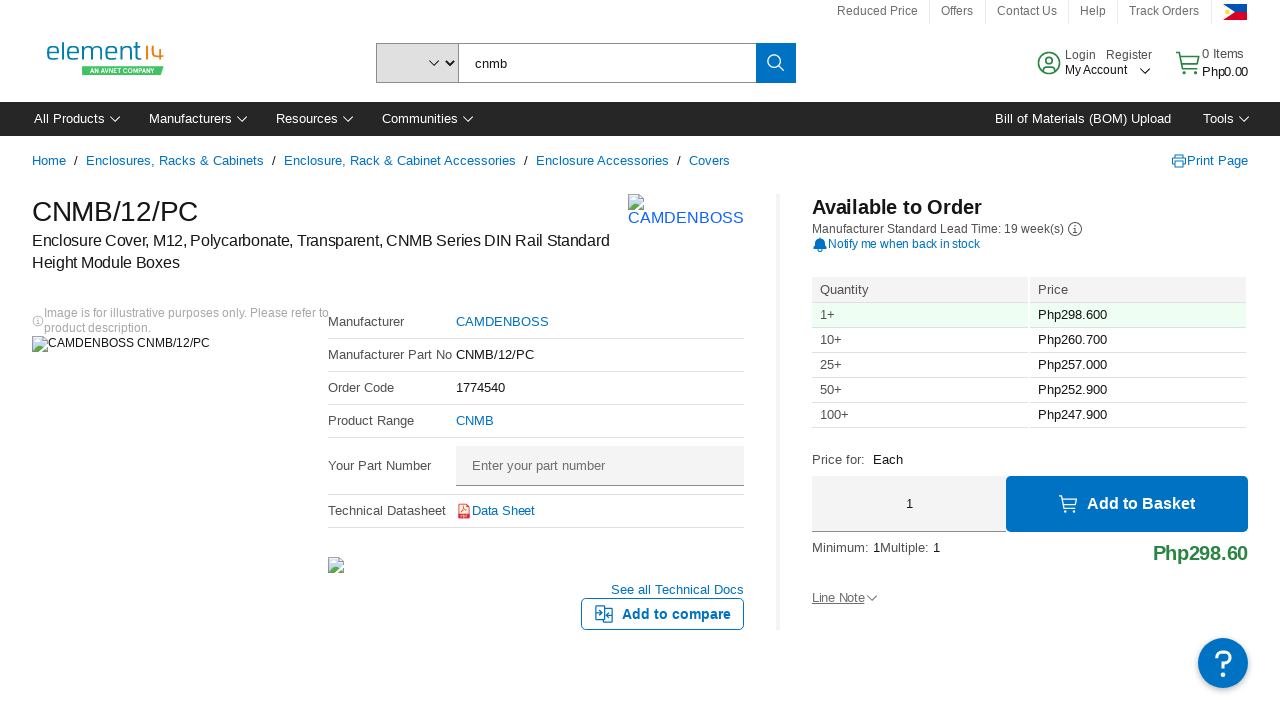

--- FILE ---
content_type: application/javascript
request_url: https://ph.element14.com/aNrfLECyo9Gr/lUHjsuoMEn/5d/OrYhrm8fwGcVNt5fOu/FDseAg/MS9fRBc/vBBQB
body_size: 170043
content:
(function(){if(typeof Array.prototype.entries!=='function'){Object.defineProperty(Array.prototype,'entries',{value:function(){var index=0;const array=this;return {next:function(){if(index<array.length){return {value:[index,array[index++]],done:false};}else{return {done:true};}},[Symbol.iterator]:function(){return this;}};},writable:true,configurable:true});}}());(function(){M6();PbV();hvV();var CZ=function(){return (R.sjs_se_global_subkey?R.sjs_se_global_subkey.push(Dx):R.sjs_se_global_subkey=[Dx])&&R.sjs_se_global_subkey;};var Sv=function(){return ["\x6c\x65\x6e\x67\x74\x68","\x41\x72\x72\x61\x79","\x63\x6f\x6e\x73\x74\x72\x75\x63\x74\x6f\x72","\x6e\x75\x6d\x62\x65\x72"];};var qL=function(g5,Ur){return g5>Ur;};var Tr=function(){return ["_T0S^","S\x07W","HV\x3fCHR\v\"CX]LqCMU8","A^o\x00&JKF[9i]\x00H\f\x3f","x","8GN","\\FOJZV","gIR","3HIZ\r2\\EHA9ES\x07U.","{&O[C\x40[;rZ","Z\\","9TI\tI","\nU","4^\b\']HL9TV\x40kh\ty5P^%T\x07%JR]HZW\f/aE\x40;\vr\bAxK\\(","^;\x40_ZP","E9P","_FB","OW\n^*CJT(ESFZ\x3fJ\\YA","-N\\\x40Y%","l^GF(TNO9","J^\b\\#","__","W,F_Z","\x07L\f8\x40\\\x40\x401","2%NE\x40C9X\t_\fL","HF4","B]G5VkT2iCFXTI\tI","T\x07 JHMZ+H","NRJP0CI\x07O\x00$AxGV0S_U\f]P_\\(_","\\\f\x3f{TEP1COB!.NULGII\'N$_^ZA",".]\\\x40F/OT\bH","*o","\\N[J_MZ.","b^R\n.`C\x40P2RZR%jGL[(","Q^P\x00\x3fhT]r=K^Z\r8","e_P","nZP(vTh*[T","\x3fIT\rR\fAPKY9B","F[1IN^\r$X_","9Z_]\\1C","W[Z1eS\x07I*$KT","\\\x00","*KU[P/U","2AEAP/OH5K\f.LYaT/N",".GUTzxm","LY9K^\bO/>C]`Q","]*[Yg^K\x009JBs.OF\vXkiTKn\tSYsl!v=p","\x40RH","\x40V3","\x40ZW\f/nA[t,dZP-I","\rX","LD[G9HO5X\"_E","X>AE[L","R\bRd","ZLC0","K\tR\x07\x3fJCV3GI^\x40","DT.M","P1GR\nz\r/]TZF","BP%eT^","BX\r(pPZQ6\x40W\x07H\x3f\x40AO]*Ea*V\n-Cn","yU\\\x3fBP[P",".\\^EC9","]HW9JH","Z*F]~\\8RS","wOkRO me;F-zZ[E_(cCIN_<y_qBzjSM","_PNP","\\/a^\b^*[^[s)HXR%","^ZV,S","j/BoZ\n.","\r\"\\","B]T.RoV\f8[PDE","_YF[9","f","nC[T%","[XDPIU","M]\\P(ITS","\v^","VW\\\x00%\\}L[;RS","KZ","Y8U","F_GP.n^\\\x3f","U^k$[^]L,Ct\x00","P\f-","\x40X)J","j>K^_P[T1UB.","NI","MQl","=JC","\\F[A","BZt\tFC]]","MQJ\x3f","e"," N\x07([XF[",";CO\"^\"LTmT(G","lG.II","HF/O\\\b","\"[TD","U","oUZ\"KrAT.GX^]CFG","\v","HY{","B]G9CO\'_\r9JBZ","\x07$]\\HY","EHW","lY\"\"[\x40[(C\\R\f9[T\te`","L^EZ.b^O","","P","|lw","K\nEfp\v\n","CIR\n.x^[^9Ti\\\x008[CHA5IU","yLY\r9FGLGCM\x07W*[T","Wj","\x00","\\\f\x3fl^GA9^O","F9H_+^8NVL","`\tY.LE\tr9H^Z$]l","dG\\(_6W\b2JC","6UI\x00",",JNR\x078{TZA","E)DWH","\n\'FTGA","\\\f\x3fjI]P2UR\tU","=FB\x40W5JRB:\x3fNEL",".CHO","V=HXW\b)CT","L^EY9EO.^\b/CTZFO\\\bZ8","\n$AE\x40[)C","\f","NP(aZ\v^*KB","OU^.Kuk","8JCGT1C","9\x40^]","]HF","Y\x40Q8CU","x\x07U\x07$[JT0J\x07\n\'NBZ=U\x07>AR]\\3H","\r&pU\x40F","/YR","X\tU\x07.LE\x40Z2","R\x00","R\x00I\b&J","5HHIJAET\x3fCVUJI]","d9L\f)KC\x40C9T}U\n,JS","*","BCFT","X]P.GO\tI","EW^\x07\x3fxXMA4","CZ5H","(KRvT8IjT\b8AWHjV]a%&LWEj\fTT\vR.","kTN.","A&NIB5BOI|YMu","=LoK\f\tFEDT/M","\x07.WEeZ\x3f","HZ\x3f{B","IWZV.C^\bx\b%YPZ","p]HF(qZR\b\x40_O\\.K","CPGR)G\\H","B\\Lv2R","W,B","tGA9T","]TX\x405T^","B.E","vI\tV\x008J","\x40K0Z\bN]J\x400GO_","Q9I","S\x40A2CH","\x3fJRU","zpcx2","W)RO\tU","9CV",".AULG9T","HT\vY.","\"_rFQ9","^-\x40CDT2E^","LCLT(CiH\f\x3f|XN[=JoV\f$ZE","\\AHB2","(\x40_O\\;SI\x07Y.","L\f)DX]}5B_U","XOA","\'","\\TGA","N\x07/JW\x40[9B","U&JCHW0C",".BP\x40Y","_^\x07I&-mX[A4","E=A^W9","NP(pTX\f8","T","|c\x40fyqPt\x3f-dzb~m","\f%","^\x00\'","*CUTy","",".CTG\\)K","L^G[9EO","/JR^","A^o\x00&J^\\AEOM\f\tFEZ","]L\f=","[ZP","bT\vZ\x00%}TX\x409UO","y]_\"YT[j)HLZ;JU","R9Ry\x07O.]H",";CO#W\f&J_]w%o_","=LI","rpX%r\'H","T,V^\b_*#F]M","-Z_JA5IUF.[\x00\n\x3fIU^\x07\x3fxXGQ3Q:5buNtzUF\x40Z6\ti\x07HZR.RFQ9zf=g\x07krmT","ULY9AZ^0\"J]M","FB}\\1CTOZ\nLE\x40C9","JZO(;]p\\A3VTO=","=P","IU\r^;]TZF","=B_","R\x07/\x40FzV3V^#I$]","8XX","=rfD","L^DE0COT\x07","Zf","W","1","\\/rIH.K","\n*C]LQ\fNZ\bO&","$Y]","F9RoV\f$ZE","X]","]T]\x40.H","JT0EhU#JB\x40FV^XNBA","^\v FE}P1VTZ2|EFG=A^","\tX&J_]","zdtm~\"d\x3faufgq~$|%","HR\x3f","Z2AR`A9TZT","X\b\'CbLY9HRV","\x40V","x3\\R\nW\bkkTOT)JOFk>H\x40[",",G\\](ZB","DFO_^\x07","\x00R\r","G^ZA2GV","5R","B^GA4","[^]c9J","TX\x00K","S=OW_(;]pYv2R","F,GU","r3I\\\n^IN]B\fJNR\x07kyXMP3iU\r.]T[","VLA","T*C{z}9GK5R.","kZ","HY0","Z","oqHF%HX/O\f9NEFG","W\x07","K$BA]","F\x3fTRO","*AUFX","E$_R","\"\\s[T*C","juG","","T\x3fE^O","\'\\","^]5ES","RF[:OI\v~*F]hQ8T^H","<JG","B^Se4IUu&MT[f9TMX\f","_-mx1","M\x008FS\x40Y5RBS\b%HT","ET\b]\x009BaHF/QT_","\\\f\x3fCFA3RB^&-","H^\b JC","G\x40Wf","ULY9AZ^","pnY]=HO\tV\b8","3","$AEF\x40\x3fNHZ\x3f","Yj~","OS0","HV\vZ","\x07","TGT>J^k>HXG","\x00V","/^","s=cxoG=K^#W\f&J_]","L","=g{ml","R9R\x07P\x00/","US","_\x008_]HL","(Iw\tL\f9lPZP","YT/U","IU\r.]T[\x07","B\x00m","","H\f%\\^[q=RZ","pHT\b","ydW\b2XC\x40R4Rd9Y\x00%KXGRy","J^O\f9l^\\[(","H\f\x3fnE]G5DN^","CPGR","W\x00(D","\v","Ls","PB;"];};var PT=function(M5,cx){return M5%cx;};var OI,IB,J3,bS,f9,DI,QA,Jk,ln,LI,s9;var Lh=function(Tv,qW){return Tv===qW;};var kW=function(){return O5.apply(this,[d6,arguments]);};var xm=function(w4){if(w4===undefined||w4==null){return 0;}var bm=w4["toLowerCase"]()["replace"](/[^0-9]+/gi,'');return bm["length"];};var Ex=function(zm){return +zm;};var l5=function(wL,Z5){return wL>>Z5;};var Ab=function xv(LH,Oh){'use strict';var zM=xv;switch(LH){case s9:{var S5=Oh[IB];XJ.push(UM);var D4;return D4=kV[Lh(typeof RL()[zW(fm)],TT([],[][[]]))?RL()[zW(cD)].call(null,qh,SY,gL):RL()[zW(dh)].call(null,fv,nT,gM)][GT()[MD(mL)].apply(null,[mh,M4,Km(Km([])),AY])](S5)[GT()[MD(x5)].apply(null,[TW,sv,HM,r5])](function(R5){return S5[R5];})[Jr],XJ.pop(),D4;}break;case x3:{XJ.push(SD);var OZ=kV[rr(typeof GT()[MD(AZ)],TT('',[][[]]))?GT()[MD(Sm)](rb,Am,Km(Jr),X5):GT()[MD(P4)].apply(null,[rb,YH,Km(Km({})),vZ])][t4()[jb(xJ)].call(null,cJ,tD,M4,jm,fZ,HD)]?WW:Jr;var Db=kV[GT()[MD(Sm)](rb,pD,p4,X5)][Lh(typeof GT()[MD(Jm)],'undefined')?GT()[MD(P4)].call(null,gr,pD,nH,Ph):GT()[MD(ph)](MW,pZ,lY,BD)]?WW:QM[cD];var mm=kV[GT()[MD(Sm)](rb,Km(Km([])),Km(Km(WW)),X5)][Im()[YD(vv)].call(null,gJ,rW)]?WW:R[rr(typeof Im()[YD(Rm)],TT('',[][[]]))?Im()[YD(sL)].call(null,ST,vx):Im()[YD(pM)](ZY,HW)]();var EW=kV[GT()[MD(Sm)](rb,TL,Km(WW),X5)][rr(typeof RL()[zW(lY)],TT([],[][[]]))?RL()[zW(FT)](lY,VJ,DT):RL()[zW(cD)].call(null,lh,wM,pm)]?QM[Sl]:Jr;var Nm=kV[GT()[MD(Sm)](rb,xH,M4,X5)][Im()[YD(b5)](Bv,sx)]?WW:Jr;var BW=kV[GT()[MD(Sm)](rb,lL,YH,X5)][RL()[zW(CW)](AZ,cD,cn)]?WW:Jr;var Xh=kV[GT()[MD(Sm)](rb,Km(Jr),YT,X5)][wm()[Jx(v5)](Lb,SY,O4,Vm)]?WW:R[Im()[YD(sL)](ST,vx)]();var Lm=kV[rr(typeof GT()[MD(X5)],TT('',[][[]]))?GT()[MD(Sm)](rb,IH,wv,X5):GT()[MD(P4)](MM,O4,tr,nZ)][Im()[YD(nY)](lZ,zv)]?WW:Jr;var VY=kV[GT()[MD(Sm)].call(null,rb,AM,Fv,X5)][RL()[zW(BM)].call(null,Jb,lL,VZ)]?WW:QM[cD];var Eb=kV[Im()[YD(Ol)](PK,fj)][RL()[zW(O4)].call(null,EN,SD,L0)].bind?QM[Sl]:Jr;var hP=kV[rr(typeof GT()[MD(mw)],TT('',[][[]]))?GT()[MD(Sm)](rb,KK,pM,X5):GT()[MD(P4)](DK,Ts,Km(Km(WW)),sz)][RL()[zW(pN)](pG,HK,zO)]?WW:QM[cD];var Y0=kV[GT()[MD(Sm)](rb,HM,Km({}),X5)][GT()[MD(wO)](XF,sv,Sl,Sc)]?WW:Jr;var kP;var E0;try{var EP=XJ.length;var tK=Km(Km(IB));kP=kV[GT()[MD(Sm)].apply(null,[rb,bP,DN,X5])][hO()[Ds(SY)](Qd,sx,m1,lY,O4,l0)]?WW:QM[cD];}catch(AK){XJ.splice(xF(EP,WW),Infinity,SD);kP=Jr;}try{var TO=XJ.length;var Vf=Km({});E0=kV[GT()[MD(Sm)](rb,Ew,gL,X5)][GT()[MD(rK)].apply(null,[sH,rF,Km(Km(WW)),Y1])]?WW:Jr;}catch(UF){XJ.splice(xF(TO,WW),Infinity,SD);E0=Jr;}var QN;return QN=TT(TT(TT(TT(TT(TT(TT(TT(TT(TT(TT(TT(TT(OZ,LG(Db,WW)),LG(mm,cD)),LG(EW,IF)),LG(Nm,tD)),LG(BW,P4)),LG(Xh,CP)),LG(Lm,rF)),LG(kP,TC)),LG(E0,QM[tj])),LG(VY,R[Im()[YD(Qf)].apply(null,[lZ,xG])]())),LG(Eb,Sm)),LG(hP,p4)),LG(Y0,QM[gG])),XJ.pop(),QN;}break;case Gq:{XJ.push(Mj);kV[Im()[YD(fm)](IW,zj)](function(){return xv.apply(this,[K6,arguments]);},Id);XJ.pop();}break;case IB:{var BG=Oh[IB];XJ.push(Tj);var At=GT()[MD(Qt)].apply(null,[cD,tC,HK,Sj]);var q0=RL()[zW(Jm)](wG,Km({}),EC);var xw=Jr;var zK=BG[Im()[YD(gj)](kt,Rf)]();while(Rz(xw,zK[rr(typeof Im()[YD(Pf)],TT('',[][[]]))?Im()[YD(Jr)].call(null,Kr,HD):Im()[YD(pM)].apply(null,[Zf,g1])])){if(Ns(q0[GT()[MD(H0)](c0,ZN,N1,lG)](zK[RL()[zW(Qt)](m1,Km(Km({})),hh)](xw)),QM[cD])||Ns(q0[GT()[MD(H0)].apply(null,[c0,Km(Km(WW)),SD,lG])](zK[RL()[zW(Qt)](m1,DN,hh)](TT(xw,WW))),Jr)){At+=WW;}else{At+=Jr;}xw=TT(xw,cD);}var cP;return XJ.pop(),cP=At,cP;}break;case K6:{XJ.push(SG);var Ed=rs;var xc=GT()[MD(Qt)].call(null,cD,Km(WW),SY,Yv);for(var TN=QM[cD];Rz(TN,Ed);TN++){xc+=Im()[YD(m1)].call(null,nP,qp);Ed++;}XJ.pop();}break;case r9:{var S1=Oh[IB];XJ.push(Cd);var x1=S1[GT()[MD(x5)](TW,Ip,Km(Km(WW)),sl)](function(S5){return xv.apply(this,[s9,arguments]);});var KO;return KO=x1[Im()[YD(dh)](Hh,pt)](GT()[MD(r0)](wp,Gs,Km(Km(Jr)),vr)),XJ.pop(),KO;}break;case Dg:{XJ.push(jm);try{var Fz=XJ.length;var Yw=Km(OI);var pj=TT(TT(TT(TT(TT(TT(TT(TT(TT(TT(TT(TT(TT(TT(TT(TT(TT(TT(TT(TT(TT(TT(TT(TT(kV[RL()[zW(rp)](kO,Vz,OH)](kV[RL()[zW(Jb)](U1,Qt,wd)][hO()[Ds(xJ)].apply(null,[sF,gG,C1,Gd,Sm,EF])]),LG(kV[RL()[zW(rp)](kO,Ip,OH)](kV[RL()[zW(Jb)](U1,tr,wd)][RL()[zW(n0)](F0,cD,UK)]),QM[Sl])),LG(kV[RL()[zW(rp)](kO,Km(Km(Jr)),OH)](kV[RL()[zW(Jb)].call(null,U1,Km(Km([])),wd)][Im()[YD(jz)](zD,Oj)]),cD)),LG(kV[RL()[zW(rp)](kO,M4,OH)](kV[RL()[zW(Jb)](U1,m1,wd)][RL()[zW(Lb)].call(null,Ud,Km(Km([])),Nb)]),IF)),LG(kV[Lh(typeof RL()[zW(Jb)],'undefined')?RL()[zW(cD)](Lc,tj,ss):RL()[zW(rp)](kO,Km(WW),OH)](kV[RL()[zW(cJ)].apply(null,[LN,Km(Km(WW)),zD])][Im()[YD(Wf)](wj,ZN)]),tD)),LG(kV[RL()[zW(rp)].apply(null,[kO,Km(Jr),OH])](kV[RL()[zW(Jb)].call(null,U1,rp,wd)][rr(typeof Im()[YD(nH)],TT([],[][[]]))?Im()[YD(Bd)].apply(null,[JO,YK]):Im()[YD(pM)](Bf,K1)]),P4)),LG(kV[RL()[zW(rp)](kO,Km([]),OH)](kV[RL()[zW(Jb)].call(null,U1,DP,wd)][GT()[MD(EF)].call(null,O4,cJ,Km({}),dY)]),R[Im()[YD(Ks)](IO,HM)]())),LG(kV[RL()[zW(rp)](kO,m1,OH)](kV[RL()[zW(Jb)](U1,pZ,wd)][GT()[MD(WF)](m1,FK,Km({}),Zs)]),rF)),LG(kV[RL()[zW(rp)](kO,Am,OH)](kV[RL()[zW(Jb)](U1,Ew,wd)][RL()[zW(Oj)](Ol,N1,GH)]),TC)),LG(kV[RL()[zW(rp)](kO,YH,OH)](kV[RL()[zW(Jb)](U1,kO,wd)][rr(typeof Im()[YD(gp)],TT([],[][[]]))?Im()[YD(ps)](qF,CP):Im()[YD(pM)](Pp,SO)]),Qt)),LG(kV[rr(typeof RL()[zW(YH)],TT([],[][[]]))?RL()[zW(rp)](kO,Km([]),OH):RL()[zW(cD)](hz,pZ,A1)](kV[RL()[zW(Jb)](U1,sx,wd)][RL()[zW(lw)](tr,AM,ll)]),O4)),LG(kV[RL()[zW(rp)](kO,Gd,OH)](kV[rr(typeof RL()[zW(JN)],TT('',[][[]]))?RL()[zW(Jb)].call(null,U1,Sl,wd):RL()[zW(cD)](A1,v5,vK)][RL()[zW(NP)](WF,xH,sN)]),Sm)),LG(kV[RL()[zW(rp)](kO,Lt,OH)](kV[RL()[zW(Jb)](U1,dh,wd)][Im()[YD(Vm)].call(null,wZ,Ks)]),p4)),LG(kV[rr(typeof RL()[zW(n0)],TT([],[][[]]))?RL()[zW(rp)].call(null,kO,Ip,OH):RL()[zW(cD)].apply(null,[nO,Gs,Zs])](kV[rr(typeof RL()[zW(Gp)],'undefined')?RL()[zW(Jb)](U1,lY,wd):RL()[zW(cD)].apply(null,[It,VJ,Hp])][GT()[MD(Tw)](NP,O4,AM,rz)]),pM)),LG(kV[RL()[zW(rp)](kO,vx,OH)](kV[RL()[zW(Jb)].apply(null,[U1,cN,wd])][Im()[YD(Pf)].call(null,O0,xJ)]),R[GT()[MD(Zj)](MF,N1,dh,WP)]())),LG(kV[RL()[zW(rp)](kO,Km(WW),OH)](kV[RL()[zW(Jb)](U1,Lt,wd)][GT()[MD(Wf)](LN,Yf,Gs,jt)]),OK)),LG(kV[RL()[zW(rp)](kO,Km(Km([])),OH)](kV[rr(typeof RL()[zW(IH)],'undefined')?RL()[zW(Jb)](U1,Km(Km({})),wd):RL()[zW(cD)](Qw,gG,bz)][rr(typeof GT()[MD(j1)],TT([],[][[]]))?GT()[MD(Bd)].call(null,pZ,CP,tj,n0):GT()[MD(P4)].apply(null,[E1,rp,Km(Km(WW)),Z1])]),cJ)),LG(kV[RL()[zW(rp)].apply(null,[kO,HD,OH])](kV[RL()[zW(Jb)](U1,r0,wd)][GT()[MD(Ks)].apply(null,[hw,w0,vx,Cd])]),tC)),LG(kV[RL()[zW(rp)].call(null,kO,Km(Km({})),OH)](kV[RL()[zW(Jb)](U1,fj,wd)][RL()[zW(Q1)](pZ,Km([]),X5)]),cN)),LG(kV[RL()[zW(rp)].apply(null,[kO,Gs,OH])](kV[RL()[zW(Jb)].apply(null,[U1,lL,wd])][t4()[jb(OK)](pM,Km({}),M4,xG,hz,TL)]),Sl)),LG(kV[RL()[zW(rp)](kO,fP,OH)](kV[Lh(typeof RL()[zW(qj)],TT('',[][[]]))?RL()[zW(cD)](Yf,N1,FN):RL()[zW(Jb)].apply(null,[U1,lL,wd])][GT()[MD(ps)](SD,IH,HD,lp)]),HD)),LG(kV[RL()[zW(rp)].apply(null,[kO,kO,OH])](kV[RL()[zW(Jb)](U1,hw,wd)][Im()[YD(ph)].apply(null,[dp,js])]),r1)),LG(kV[RL()[zW(rp)](kO,rp,OH)](kV[Lh(typeof RL()[zW(Rm)],TT('',[][[]]))?RL()[zW(cD)](ZC,nT,lj):RL()[zW(Jb)].apply(null,[U1,Sm,wd])][Im()[YD(BP)](K0,lw)]),dh)),LG(kV[RL()[zW(rp)](kO,Km(Jr),OH)](kV[A0()[bC(rF)](lc,b0,hz,Pz,CP)][RL()[zW(OK)](IH,Sl,lz)]),tj)),LG(kV[RL()[zW(rp)].apply(null,[kO,jc,OH])](kV[RL()[zW(cJ)](LN,HM,zD)][GT()[MD(Vm)].call(null,Zt,Km(Km(WW)),Yf,F1)]),gG));var Dp;return XJ.pop(),Dp=pj,Dp;}catch(g0){XJ.splice(xF(Fz,WW),Infinity,jm);var qz;return XJ.pop(),qz=Jr,qz;}XJ.pop();}break;case LI:{var hN=Oh[IB];XJ.push(wC);if(kV[Im()[YD(CP)](TZ,nT)][GT()[MD(jf)].apply(null,[C1,Km([]),Km(Km(Jr)),fO])](hN)){var rO;return XJ.pop(),rO=hN,rO;}XJ.pop();}break;case wq:{var DC;var qs;var C0;XJ.push(TP);for(DC=Jr;Rz(DC,Oh[Im()[YD(Jr)](vW,HD)]);DC+=QM[Sl]){C0=Oh[DC];}qs=C0[Im()[YD(wt)].apply(null,[Hl,Nc])]();if(kV[GT()[MD(Sm)](rb,Km(Jr),M4,fK)].bmak[RL()[zW(qp)].apply(null,[Lb,v5,FZ])][qs]){kV[GT()[MD(Sm)].call(null,rb,bP,Km(Km(Jr)),fK)].bmak[RL()[zW(qp)](Lb,O4,FZ)][qs].apply(kV[GT()[MD(Sm)](rb,TC,pZ,fK)].bmak[Lh(typeof RL()[zW(CP)],'undefined')?RL()[zW(cD)](Ew,YT,BP):RL()[zW(qp)](Lb,Km(Km(WW)),FZ)],C0);}XJ.pop();}break;}};var I1=function Ct(qw,gw){var Wz=Ct;for(qw;qw!=JR;qw){switch(qw){case F2:{var Z0=gw[IB];qw+=MB;var OG=TT([],[]);for(var NH=xF(Z0.length,WW);Ns(NH,Jr);NH--){OG+=Z0[NH];}return OG;}break;case rS:{var Jp=xF(f0.length,WW);qw+=pB;}break;case pB:{qw-=O2;var q1=TT([],[]);var Hf=Tz[bN];}break;case D2:{while(Ns(Jp,Jr)){var OP=PT(xF(TT(Jp,tN),XJ[xF(XJ.length,WW)]),MP.length);var ds=Sp(f0,Jp);var YO=Sp(MP,OP);mt+=Ac(J3,[fH(rw(nj(ds),nj(YO)),rw(ds,YO))]);Jp--;}qw-=gE;}break;case pn:{qw=JR;return QC;}break;case J3:{for(var nK=xF(Hf.length,WW);Ns(nK,Jr);nK--){var vC=PT(xF(TT(nK,ms),XJ[xF(XJ.length,WW)]),AO.length);var Cz=Sp(Hf,nK);var dz=Sp(AO,vC);q1+=Ac(J3,[fH(rw(nj(Cz),nj(dz)),rw(Cz,dz))]);}qw=bI;}break;case pg:{var sK=gw[IB];Aj.F7=Ct(F2,[sK]);qw+=T2;while(Rz(Aj.F7.length,VS))Aj.F7+=Aj.F7;}break;case f6:{qw=JR;return Ac(JI,[mt]);}break;case bS:{XJ.push(Mf);qw+=JS;Gf=function(Yd){return Ct.apply(this,[pg,arguments]);};Aj(Q0,Sl,Sl,CC);XJ.pop();}break;case bI:{qw=JR;return O5(I6,[q1]);}break;case L9:{var tN=gw[IB];var gC=gw[OI];var MP=cC[SD];var mt=TT([],[]);qw=rS;var f0=cC[gC];}break;case s6:{var EO=gw[IB];qw=JR;var kw=TT([],[]);for(var gt=xF(EO.length,WW);Ns(gt,Jr);gt--){kw+=EO[gt];}return kw;}break;case Dg:{var Dd=gw[IB];nN.Y6=Ct(s6,[Dd]);while(Rz(nN.Y6.length,AR))nN.Y6+=nN.Y6;qw+=Vq;}break;case xS:{XJ.push(fP);Tt=function(PO){return Ct.apply(this,[Dg,arguments]);};Ac.apply(null,[mV,[wc,Km([]),Et]]);XJ.pop();qw=JR;}break;case gk:{var bN=gw[IB];var FH=gw[OI];var OC=gw[DI];var ms=gw[ln];qw=pB;var AO=Tz[hd];}break;case dA:{var mN=gw[IB];var QC=TT([],[]);qw+=BS;var hj=xF(mN.length,WW);if(Ns(hj,Jr)){do{QC+=mN[hj];hj--;}while(Ns(hj,Jr));}}break;case GV:{var kp=gw[IB];If.x2=Ct(dA,[kp]);while(Rz(If.x2.length,KK))If.x2+=If.x2;qw=JR;}break;}}};var GO=function Bp(pO,Xd){var Kd=Bp;var qN=ZO(new Number(OI),GN);var HF=qN;qN.set(pO);while(HF+pO!=hV){switch(HF+pO){case Un:{var UC=qt(typeof kV[rr(typeof GT()[MD(Cf)],TT('',[][[]]))?GT()[MD(Sm)].apply(null,[rb,M4,CP,bp]):GT()[MD(P4)].call(null,kt,rF,Uf,gF)][RL()[zW(Dz)](HM,nH,gK)],Im()[YD(Sm)](C4,bs))?GT()[MD(tD)](rd,M0,P4,xT):RL()[zW(tD)].call(null,fm,Km({}),G4);var Vj=rr(typeof kV[GT()[MD(Sm)](rb,jc,rp,bp)][RL()[zW(Nc)](nH,Km(Km([])),LD)],Im()[YD(Sm)](C4,bs))||rr(typeof kV[RL()[zW(tC)].apply(null,[mj,mL,PD])][Lh(typeof RL()[zW(M0)],TT([],[][[]]))?RL()[zW(cD)].call(null,Yc,KK,DP):RL()[zW(Nc)](nH,Km([]),LD)],Im()[YD(Sm)].apply(null,[C4,bs]))?Lh(typeof GT()[MD(mh)],'undefined')?GT()[MD(P4)](Nj,Km(Km({})),Sm,fd):GT()[MD(tD)](rd,Km(Km(WW)),wM,xT):RL()[zW(tD)](fm,M0,G4);var mP=qt(kV[GT()[MD(Sm)](rb,vF,H1,bp)][RL()[zW(tC)].apply(null,[mj,xJ,PD])][A0()[bC(pD)](pD,r1,xJ,Pj,OK)][RL()[zW(wp)].call(null,CW,Km(Jr),m4)](RL()[zW(sF)](Vz,H1,Yc)),null)?GT()[MD(tD)](rd,Km(Km({})),Km(Km([])),xT):RL()[zW(tD)](fm,O4,G4);var Tf=qt(kV[GT()[MD(Sm)].apply(null,[rb,Uf,Jr,bp])][rr(typeof RL()[zW(dF)],TT([],[][[]]))?RL()[zW(tC)](mj,Km(WW),PD):RL()[zW(cD)](mF,Ts,sp)][rr(typeof A0()[bC(H1)],TT([],[][[]]))?A0()[bC(pD)].apply(null,[pD,Jr,Km(Km({})),Pj,OK]):A0()[bC(P4)](JN,jc,Km([]),lp,Mp)][rr(typeof RL()[zW(rd)],'undefined')?RL()[zW(wp)](CW,bP,m4):RL()[zW(cD)].apply(null,[Dx,Jr,P1])](Im()[YD(rK)].apply(null,[kT,vz])),null)?GT()[MD(tD)](rd,Km(Km([])),Km(Jr),xT):rr(typeof RL()[zW(rp)],TT('',[][[]]))?RL()[zW(tD)](fm,HK,G4):RL()[zW(cD)](jP,gL,w0);var Fj=[YF,RN,L1,UC,Vj,mP,Tf];var VN=Fj[Im()[YD(dh)](P0,pt)](GT()[MD(r0)](wp,Km([]),CP,kJ));var Xf;return XJ.pop(),Xf=VN,Xf;}break;case U3:{if(rr(xt,undefined)&&rr(xt,null)&&qL(xt[Im()[YD(Jr)](fD,HD)],Jr)){try{var LO=XJ.length;var VK=Km(Km(IB));var St=kV[rr(typeof GT()[MD(Oj)],TT([],[][[]]))?GT()[MD(WO)](JN,fP,Km(Km({})),wN):GT()[MD(P4)].call(null,mj,Km(Km(Jr)),DP,lP)](xt)[t4()[jb(IF)].call(null,P4,Lt,YH,NK,vj,HK)](RL()[zW(cs)].call(null,dF,cN,Hv));if(qL(St[Lh(typeof Im()[YD(Yf)],TT('',[][[]]))?Im()[YD(pM)](UK,Az):Im()[YD(Jr)](fD,HD)],P4)){hf=kV[RL()[zW(OK)](IH,nT,MK)](St[P4],O4);}}catch(b1){XJ.splice(xF(LO,WW),Infinity,rK);}}pO-=g9;}break;case Dg:{var GK;pO+=lE;return XJ.pop(),GK=hf,GK;}break;case dI:{XJ.push(wz);var YF=kV[rr(typeof GT()[MD(Js)],TT('',[][[]]))?GT()[MD(Sm)](rb,YT,Km({}),bp):GT()[MD(P4)](sP,Qt,Gd,Nt)][Im()[YD(SF)](pf,mL)]||kV[RL()[zW(tC)](mj,Km(Km({})),PD)][Im()[YD(SF)].call(null,pf,mL)]?GT()[MD(tD)](rd,OK,Ts,xT):RL()[zW(tD)].apply(null,[fm,M4,G4]);var RN=qt(kV[GT()[MD(Sm)](rb,Az,lL,bp)][RL()[zW(tC)].apply(null,[mj,Oj,PD])][A0()[bC(pD)](pD,Sm,DN,Pj,OK)][RL()[zW(wp)](CW,Lt,m4)](rr(typeof RL()[zW(XF)],TT('',[][[]]))?RL()[zW(Dz)](HM,Km({}),gK):RL()[zW(cD)](XK,Km([]),ft)),null)?GT()[MD(tD)].call(null,rd,OK,KK,xT):RL()[zW(tD)](fm,Km(Km({})),G4);var L1=qt(typeof kV[RL()[zW(Jb)](U1,Dj,AT)][RL()[zW(Dz)].call(null,HM,Km(Km(Jr)),gK)],Lh(typeof Im()[YD(TL)],'undefined')?Im()[YD(pM)].call(null,Sj,EN):Im()[YD(Sm)](C4,bs))&&kV[RL()[zW(Jb)](U1,FK,AT)][RL()[zW(Dz)].call(null,HM,TC,gK)]?GT()[MD(tD)](rd,fj,Km({}),xT):RL()[zW(tD)](fm,xH,G4);pO+=zA;}break;case B3:{XJ.push(U0);var dP;return dP=[kV[Lh(typeof RL()[zW(Lz)],'undefined')?RL()[zW(cD)](NC,Sl,nz):RL()[zW(Jb)].apply(null,[U1,Et,VM])][rr(typeof A0()[bC(v5)],TT(GT()[MD(Qt)](cD,IH,v5,pE),[][[]]))?A0()[bC(N1)](Hd,hz,tj,Cp,O4):A0()[bC(P4)](jF,xH,Km({}),X1,vN)]?kV[RL()[zW(Jb)].apply(null,[U1,pM,VM])][A0()[bC(N1)](Hd,cJ,jc,Cp,O4)]:Im()[YD(mK)].apply(null,[BC,bF]),kV[RL()[zW(Jb)].call(null,U1,Sl,VM)][RL()[zW(Gc)](mw,Km(Km({})),Br)]?kV[RL()[zW(Jb)].call(null,U1,Oj,VM)][RL()[zW(Gc)].call(null,mw,DN,Br)]:Lh(typeof Im()[YD(Bd)],TT('',[][[]]))?Im()[YD(pM)](wF,Uw):Im()[YD(mK)](BC,bF),kV[RL()[zW(Jb)].call(null,U1,vx,VM)][A0()[bC(Uf)](Ms,Am,IF,Cp,rF)]?kV[RL()[zW(Jb)](U1,nt,VM)][A0()[bC(Uf)](Ms,p4,pZ,Cp,rF)]:Im()[YD(mK)](BC,bF),qt(typeof kV[Lh(typeof RL()[zW(H0)],'undefined')?RL()[zW(cD)].apply(null,[ON,pD,Zp]):RL()[zW(Jb)].call(null,U1,js,VM)][Im()[YD(Et)](GM,dh)],Im()[YD(Sm)](HP,bs))?kV[Lh(typeof RL()[zW(ks)],TT('',[][[]]))?RL()[zW(cD)](kO,xj,jm):RL()[zW(Jb)](U1,M4,VM)][Im()[YD(Et)].apply(null,[GM,dh])][Im()[YD(Jr)].call(null,Zr,HD)]:As(WW)],XJ.pop(),dP;}break;case gS:{var xt=Xd[IB];pO-=bV;var hf;XJ.push(rK);}break;case jB:{return String(...Xd);}break;case jI:{return parseInt(...Xd);}break;}}};var WN=function(lt,gd){return lt>>>gd|lt<<32-gd;};var O5=function kG(fs,Xs){var fF=kG;while(fs!=X6){switch(fs){case HQ:{fs=vI;if(Lh(typeof jj,RF[IF])){jj=kz;}var bd=TT([],[]);Bj=xF(Gz,XJ[xF(XJ.length,WW)]);}break;case vI:{while(qL(wK,Jr)){if(rr(YG[RF[cD]],kV[RF[WW]])&&Ns(YG,jj[RF[Jr]])){if(Vp(jj,kz)){bd+=Ac(J3,[Bj]);}return bd;}if(Lh(YG[RF[cD]],kV[RF[WW]])){var gN=RP[jj[YG[Jr]][Jr]];var KF=kG.call(null,d6,[jc,wK,gN,TT(Bj,XJ[xF(XJ.length,WW)]),YG[WW]]);bd+=KF;YG=YG[Jr];wK-=jd(BR,[KF]);}else if(Lh(jj[YG][RF[cD]],kV[RF[WW]])){var gN=RP[jj[YG][Jr]];var KF=kG.call(null,d6,[H1,wK,gN,TT(Bj,XJ[xF(XJ.length,WW)]),Jr]);bd+=KF;wK-=jd(BR,[KF]);}else{bd+=Ac(J3,[Bj]);Bj+=jj[YG];--wK;};++YG;}fs=BI;}break;case GR:{var Jj=Jr;fs+=U2;while(Rz(Jj,kN.length)){var Kt=Sp(kN,Jj);var M1=Sp(Aj.F7,CF++);B1+=Ac(J3,[fH(rw(nj(Kt),nj(M1)),rw(Kt,M1))]);Jj++;}}break;case hB:{fs=X6;return B1;}break;case OQ:{fs=X6;for(var Lf=Jr;Rz(Lf,vO[Ic[Jr]]);++Lf){wm()[vO[Lf]]=Km(xF(Lf,cD))?function(){c1=[];kG.call(this,zE,[vO]);return '';}:function(){var Xj=vO[Lf];var Ap=wm()[Xj];return function(B0,Mt,zz,Sf){if(Lh(arguments.length,Jr)){return Ap;}var Wd=lF(SE,[B0,N1,zz,Sf]);wm()[Xj]=function(){return Wd;};return Wd;};}();}}break;case BI:{return bd;}break;case sA:{fs-=A6;for(var PG=Jr;Rz(PG,Ez[Im()[YD(Jr)].call(null,d9,HD)]);PG=TT(PG,WW)){var HC=Ez[rr(typeof RL()[zW(CP)],TT('',[][[]]))?RL()[zW(Qt)](m1,H1,tR):RL()[zW(cD)].apply(null,[xO,pM,Mz])](PG);var YN=Us[HC];pH+=YN;}}break;case UR:{var jO;fs+=I;return XJ.pop(),jO=pH,jO;}break;case GV:{var zt=Xs[IB];var Ft=Xs[OI];fs=GR;var ht=Xs[DI];var xf=Xs[ln];var B1=TT([],[]);var CF=PT(xF(xf,XJ[xF(XJ.length,WW)]),Qt);var kN=Tz[zt];}break;case I6:{var z0=Xs[IB];Aj=function(Bz,Af,Xp,sd){return kG.apply(this,[GV,arguments]);};return Gf(z0);}break;case x3:{var Ez=Xs[IB];var Us=Xs[OI];XJ.push(Up);var pH=Lh(typeof GT()[MD(Qt)],TT([],[][[]]))?GT()[MD(P4)].apply(null,[kt,v5,lL,tF]):GT()[MD(Qt)](cD,cN,jc,c6);fs+=UB;}break;case fI:{if(Rz(Mc,lK[QO[Jr]])){do{t4()[lK[Mc]]=Km(xF(Mc,CP))?function(){Fc=[];kG.call(this,NI,[lK]);return '';}:function(){var Bw=lK[Mc];var Rd=t4()[Bw];return function(x0,bG,kC,dO,ZK,Kj){if(Lh(arguments.length,Jr)){return Rd;}var LF=jG(BR,[x0,Et,xJ,dO,ZK,wv]);t4()[Bw]=function(){return LF;};return LF;};}();++Mc;}while(Rz(Mc,lK[QO[Jr]]));}fs+=vE;}break;case bS:{fs+=VQ;XJ.push(Sz);var w1={'\x43':Lh(typeof GT()[MD(IF)],'undefined')?GT()[MD(P4)](pm,Km(Km(WW)),Km(Km(Jr)),UG):GT()[MD(tD)](rd,rF,vF,nQ),'\x46':rr(typeof RL()[zW(WW)],'undefined')?RL()[zW(IF)].call(null,gG,Km(Km({})),TG):RL()[zW(cD)](G1,Km(WW),Ww),'\x4b':RL()[zW(tD)](fm,js,Hk),'\x4c':rr(typeof RL()[zW(IF)],TT('',[][[]]))?RL()[zW(CP)](Sl,xj,qR):RL()[zW(cD)](qG,hw,wv),'\x4f':Im()[YD(WW)](mq,Et),'\x54':GT()[MD(CP)](FT,rp,r1,UM),'\x56':GT()[MD(rF)](Jc,Km(WW),Km(WW),QB),'\x57':Im()[YD(IF)](mC,Pf),'\x66':Lh(typeof RL()[zW(cD)],TT('',[][[]]))?RL()[zW(cD)](zf,vF,tf):RL()[zW(rF)](k0,r0,GI),'\x6b':GT()[MD(TC)](FC,DP,SY,NR),'\x71':RL()[zW(TC)].apply(null,[RK,pD,EE])};var Yp;return Yp=function(Lw){return kG(x3,[Lw,w1]);},XJ.pop(),Yp;}break;case d6:{fs+=tE;var PN=Xs[IB];var wK=Xs[OI];var jj=Xs[DI];var Gz=Xs[ln];var YG=Xs[J3];}break;case zE:{var vO=Xs[IB];fs+=rg;}break;case NI:{var lK=Xs[IB];fs+=On;var Mc=Jr;}break;}}};var ws=function(Wc){var BN=1;var hC=[];var jK=kV["Math"]["sqrt"](Wc);while(BN<=jK&&hC["length"]<6){if(Wc%BN===0){if(Wc/BN===BN){hC["push"](BN);}else{hC["push"](BN,Wc/BN);}}BN=BN+1;}return hC;};var ls=function NO(KC,AC){var bf=NO;var Hs=ZO(new Number(d6),GN);var vt=Hs;Hs.set(KC);while(vt+KC!=E7){switch(vt+KC){case bQ:{var Op;return XJ.pop(),Op=fN,Op;}break;case pS:{XJ.pop();KC-=BV;}break;case J:{QK[Im()[YD(w0)].call(null,YM,Hd)]=function(PC){XJ.push(SC);var X0=PC&&PC[wm()[Jx(Jr)].apply(null,[Vt,w0,O4,dG])]?function PP(){XJ.push(Yt);var AP;return AP=PC[RL()[zW(H1)](jf,Km(WW),Tl)],XJ.pop(),AP;}:function Ep(){return PC;};QK[Im()[YD(rF)](RW,FK)](X0,t4()[jb(Jr)](WW,YH,FK,PH,Wp,YT),X0);var xd;return XJ.pop(),xd=X0,xd;};KC+=lg;}break;case X7:{var Kp={};XJ.push(vd);var Fp=AC;for(var S0=Jr;Rz(S0,Fp[Im()[YD(Jr)](xI,HD)]);S0+=cD)Kp[Fp[S0]]=Fp[TT(S0,WW)];var pz;return XJ.pop(),pz=Kp,pz;}break;case BE:{if(rr(typeof kV[RL()[zW(dh)].apply(null,[fv,gG,Tc])][Im()[YD(OK)].call(null,SZ,rp)],RL()[zW(hz)](Qd,rp,d5))){kV[RL()[zW(dh)].apply(null,[fv,Km(WW),Tc])][hO()[Ds(Jr)](HO,sv,cj,cj,w0,GC)](kV[RL()[zW(dh)](fv,nT,Tc)],Lh(typeof Im()[YD(H1)],TT([],[][[]]))?Im()[YD(pM)](SY,hF):Im()[YD(OK)](SZ,rp),NO(rB,[GT()[MD(cJ)](Sl,YH,mw,lb),function(bt,zs){return NO.apply(this,[LI,arguments]);},wm()[Jx(IF)](Tc,cN,TC,fv),Km(Km([])),Im()[YD(cJ)](QJ,Jt),Km(Km({}))]));}(function(){return NO.apply(this,[c2,arguments]);}());XJ.pop();KC-=z6;}break;case s2:{kV[GT()[MD(Sm)](rb,lY,Km(Km(Jr)),pf)][NN()[Vd(Jr)].apply(null,[lL,tD,Ts,Vw,dh])]=function(D1){XJ.push(FK);var lN=GT()[MD(Qt)](cD,CP,Ew,GF);var vp=GT()[MD(tj)].apply(null,[dF,C1,OK,cf]);var Nz=kV[rr(typeof RL()[zW(hz)],TT('',[][[]]))?RL()[zW(w0)](nT,Km([]),Cs):RL()[zW(cD)].call(null,T1,OK,pf)](D1);for(var Hj,Gt,O1=QM[cD],nC=vp;Nz[RL()[zW(Qt)](m1,N1,QD)](rw(O1,QM[cD]))||(nC=RL()[zW(SY)](X5,Km([]),Nj),PT(O1,WW));lN+=nC[RL()[zW(Qt)](m1,OK,QD)](fH(fP,l5(Hj,xF(QM[WW],rG(PT(O1,WW),TC)))))){Gt=Nz[GT()[MD(gG)](BP,FK,Vz,Cc)](O1+=Hz(R[GT()[MD(b0)](Uz,cJ,cD,fl)](),QM[IF]));if(qL(Gt,qp)){throw new zc(hO()[Ds(tD)].apply(null,[AM,tr,xJ,xJ,mw,EN]));}Hj=rw(LG(Hj,TC),Gt);}var Kf;return XJ.pop(),Kf=lN,Kf;};KC-=Jk;}break;case Sn:{var Ys=AC[IB];XJ.push(Of);if(rr(typeof kV[RL()[zW(gG)](nG,Km(Km(Jr)),RW)],Im()[YD(Sm)](EH,bs))&&kV[rr(typeof RL()[zW(rF)],TT('',[][[]]))?RL()[zW(gG)](nG,Vz,RW):RL()[zW(cD)](b5,tC,bj)][RL()[zW(b0)].call(null,Sm,sv,cZ)]){kV[RL()[zW(dh)].call(null,fv,Gd,Yz)][rr(typeof hO()[Ds(WW)],'undefined')?hO()[Ds(Jr)].call(null,HO,Km({}),tD,ZN,w0,vc):hO()[Ds(WW)](KP,Yf,Oj,Jb,gF,qG)](Ys,kV[RL()[zW(gG)](nG,Rt,RW)][RL()[zW(b0)].call(null,Sm,Km({}),cZ)],NO(rB,[GT()[MD(cJ)].apply(null,[Sl,sv,Sm,Vr]),Im()[YD(p4)].call(null,OD,hd)]));}kV[rr(typeof RL()[zW(cN)],'undefined')?RL()[zW(dh)](fv,Yf,Yz):RL()[zW(cD)](sF,zf,Zc)][hO()[Ds(Jr)].apply(null,[HO,nT,js,YH,w0,vc])](Ys,Lh(typeof wm()[Jx(WW)],TT(GT()[MD(Qt)](cD,CP,nt,Kq),[][[]]))?wm()[Jx(cD)].apply(null,[CW,lL,Md,cp]):wm()[Jx(Jr)](Dc,tC,O4,dG),NO(rB,[GT()[MD(cJ)](Sl,Jb,Et,Vr),Km(Km([]))]));KC-=w2;XJ.pop();}break;case S7:{var HG={};KC+=Vn;XJ.push(Zz);QK[A0()[bC(Jr)](DP,hz,Gd,D0,WW)]=Jf;QK[RL()[zW(r1)](Zt,v5,SW)]=HG;}break;case DA:{KC-=jA;for(var EK=WW;Rz(EK,AC[Im()[YD(Jr)](gz,HD)]);EK++){var N0=AC[EK];if(rr(N0,null)&&rr(N0,undefined)){for(var sf in N0){if(kV[RL()[zW(dh)].apply(null,[fv,Lt,YK])][Lh(typeof RL()[zW(gG)],TT([],[][[]]))?RL()[zW(cD)](bs,Wp,U1):RL()[zW(O4)](EN,cJ,mz)][GT()[MD(Sl)](DN,CP,ZN,rc)].call(N0,sf)){fN[sf]=N0[sf];}}}}}break;case XS:{QK[Im()[YD(TC)].call(null,rm,EG)]=function(Kz,xN){return NO.apply(this,[Gq,arguments]);};QK[GT()[MD(HD)].apply(null,[bs,Dj,pD,lZ])]=rr(typeof GT()[MD(tD)],TT('',[][[]]))?GT()[MD(Qt)](cD,Ip,O4,U5):GT()[MD(P4)].call(null,hp,Km(Km([])),Ts,zC);var cz;return cz=QK(QK[A0()[bC(IF)].apply(null,[tr,Qt,r0,p0,WW])]=WW),XJ.pop(),cz;}break;case J3:{KC+=LS;QK[GT()[MD(tC)].call(null,HD,Km(Km({})),Km([]),Es)]=function(wP,pK){if(fH(pK,WW))wP=QK(wP);XJ.push(mw);if(fH(pK,QM[WW])){var SP;return XJ.pop(),SP=wP,SP;}if(fH(pK,tD)&&Lh(typeof wP,RL()[zW(bP)](HK,tC,U0))&&wP&&wP[wm()[Jx(Jr)](nG,Am,O4,dG)]){var kK;return XJ.pop(),kK=wP,kK;}var FF=kV[RL()[zW(dh)].call(null,fv,Jr,rN)][RL()[zW(Yf)](v0,DN,WK)](null);QK[Lh(typeof RL()[zW(r1)],'undefined')?RL()[zW(cD)](cs,Km({}),cK):RL()[zW(tj)].call(null,O4,xj,HN)](FF);kV[RL()[zW(dh)](fv,HK,rN)][hO()[Ds(Jr)](HO,gG,C1,Vz,w0,k1)](FF,Lh(typeof RL()[zW(p4)],TT([],[][[]]))?RL()[zW(cD)](WF,hz,zP):RL()[zW(H1)](jf,hz,sN),NO(rB,[Im()[YD(Qt)].call(null,tp,hF),Km(IB),GT()[MD(cJ)].apply(null,[Sl,YT,tr,Fd]),wP]));if(fH(pK,cD)&&qt(typeof wP,GT()[MD(cN)](YH,nt,zf,Oc)))for(var V1 in wP)QK[Im()[YD(rF)](RG,FK)](FF,V1,function(Tp){return wP[Tp];}.bind(null,V1));var Zw;return XJ.pop(),Zw=FF,Zw;};}break;case Qk:{QK[Im()[YD(rF)].call(null,Mx,FK)]=function(vs,gs,J1){XJ.push(Kc);if(Km(QK[Lh(typeof Im()[YD(w0)],TT('',[][[]]))?Im()[YD(pM)](Mw,zG):Im()[YD(TC)](Rb,EG)](vs,gs))){kV[RL()[zW(dh)](fv,jc,Tc)][rr(typeof hO()[Ds(WW)],'undefined')?hO()[Ds(Jr)](HO,Rt,HM,Am,w0,GC):hO()[Ds(WW)](Vs,tD,IF,DN,tf,Ej)](vs,gs,NO(rB,[Im()[YD(Qt)](SK,hF),Km(Km([])),Im()[YD(O4)](zd,UN),J1]));}XJ.pop();};QK[Lh(typeof RL()[zW(OK)],'undefined')?RL()[zW(cD)](hs,Gs,Yz):RL()[zW(tj)].apply(null,[O4,IH,Nx])]=function(Ys){return NO.apply(this,[z9,arguments]);};KC-=V7;}break;case Tk:{var QK=function(pF){XJ.push(AF);if(HG[pF]){var hK;return hK=HG[pF][GT()[MD(w0)](sx,hz,Rt,xD)],XJ.pop(),hK;}var VF=HG[pF]=NO(rB,[RL()[zW(HD)].call(null,hF,Km([]),Dv),pF,GT()[MD(OK)].apply(null,[fZ,Et,Jb,cK]),Km({}),rr(typeof GT()[MD(TC)],'undefined')?GT()[MD(w0)].apply(null,[sx,dh,dh,xD]):GT()[MD(P4)](UP,DP,js,Y1),{}]);Jf[pF].call(VF[rr(typeof GT()[MD(HD)],TT([],[][[]]))?GT()[MD(w0)](sx,xJ,Yf,xD):GT()[MD(P4)](dG,HD,nH,Pj)],VF,VF[GT()[MD(w0)].apply(null,[sx,tr,Km([]),xD])],QK);VF[Lh(typeof GT()[MD(w0)],TT([],[][[]]))?GT()[MD(P4)].apply(null,[wG,M0,Km(Km({})),TC]):GT()[MD(OK)](fZ,vF,Oj,cK)]=Km(Km([]));var ct;return ct=VF[GT()[MD(w0)](sx,Am,N1,xD)],XJ.pop(),ct;};KC+=AV;}break;case YE:{var Kz=AC[IB];var xN=AC[OI];var TF;XJ.push(RO);return TF=kV[RL()[zW(dh)](fv,M4,cc)][rr(typeof RL()[zW(bP)],TT('',[][[]]))?RL()[zW(O4)].apply(null,[EN,hz,wZ]):RL()[zW(cD)](dK,hw,HN)][rr(typeof GT()[MD(cJ)],TT('',[][[]]))?GT()[MD(Sl)](DN,cN,TL,SN):GT()[MD(P4)](WW,Km({}),xJ,CG)].call(Kz,xN),XJ.pop(),TF;}break;case Y2:{KC-=J9;return XJ.pop(),GP=dj[bK],GP;}break;case zq:{var Jf=AC[IB];KC-=tg;}break;case ER:{var bt=AC[IB];KC+=vq;var zs=AC[OI];XJ.push(O4);if(Lh(bt,null)||Lh(bt,undefined)){throw new (kV[GT()[MD(r1)](nf,Rm,HM,jp)])(GT()[MD(dh)].call(null,QG,m1,gG,cn));}var fN=kV[Lh(typeof RL()[zW(H1)],TT([],[][[]]))?RL()[zW(cD)](wG,Fv,p1):RL()[zW(dh)].call(null,fv,Rm,YK)](bt);}break;case L7:{KC-=bq;var Sd=AC[IB];XJ.push(pC);this[RL()[zW(xJ)](gp,tr,fG)]=Sd;XJ.pop();}break;case SA:{var zc=function(Sd){return NO.apply(this,[GA,arguments]);};XJ.push(Bv);if(Lh(typeof kV[NN()[Vd(Jr)](r1,tD,lY,Vw,dh)],RL()[zW(hz)].call(null,Qd,ZN,xh))){var dd;return XJ.pop(),dd=Km(OI),dd;}KC-=S2;zc[RL()[zW(O4)](EN,sv,mO)]=new (kV[rr(typeof Im()[YD(tC)],'undefined')?Im()[YD(tC)].apply(null,[tO,sv]):Im()[YD(pM)].call(null,RC,sj)])();zc[RL()[zW(O4)](EN,TC,mO)][rr(typeof hO()[Ds(cD)],TT(GT()[MD(Qt)](cD,Km(Km({})),Km(Km([])),tA),[][[]]))?hO()[Ds(IF)](MN,m1,hw,Km(Km(Jr)),tD,LC):hO()[Ds(WW)].apply(null,[YH,Sl,M0,xj,qK,qf])]=Im()[YD(cN)](w7,wM);}break;case B3:{KC+=pB;var Yj=AC[IB];var tt=AC[OI];XJ.push(Kc);}break;case zk:{var dj=AC[IB];var bK=AC[OI];var fp=AC[DI];KC-=n9;XJ.push(Dz);kV[rr(typeof RL()[zW(cJ)],TT('',[][[]]))?RL()[zW(dh)].apply(null,[fv,Km(Km({})),dC]):RL()[zW(cD)](JC,Ts,Qt)][hO()[Ds(Jr)].call(null,HO,DN,Jb,Km(WW),w0,X5)](dj,bK,NO(rB,[GT()[MD(cJ)].call(null,Sl,Ip,Km(Km(WW)),VP),fp,Im()[YD(Qt)](Zd,hF),Km(Jr),Im()[YD(cJ)](BJ,Jt),Km(R[Im()[YD(sL)].call(null,gK,vx)]()),wm()[Jx(IF)](dC,DN,TC,fv),Km(QM[cD])]));var GP;}break;case pR:{var vw=AC[IB];XJ.push(WG);var NF=NO(rB,[GT()[MD(sL)].apply(null,[rW,sL,Jb,Rb]),vw[QM[cD]]]);KC-=cA;gP(WW,vw)&&(NF[RL()[zW(mL)].apply(null,[wp,r0,dY])]=vw[WW]),gP(cD,vw)&&(NF[RL()[zW(pZ)].call(null,Gc,Km([]),Hx)]=vw[cD],NF[RL()[zW(tr)](cJ,xJ,r5)]=vw[IF]),this[RL()[zW(wv)](Hp,tj,GL)][GT()[MD(IF)](IF,DN,Km(Km(WW)),jM)](NF);XJ.pop();}break;}}};var OF=function(){return lF.apply(this,[OI,arguments]);};var Wt=function(Bs){var mf='';for(var XC=0;XC<Bs["length"];XC++){mf+=Bs[XC]["toString"](16)["length"]===2?Bs[XC]["toString"](16):"0"["concat"](Bs[XC]["toString"](16));}return mf;};var nj=function(cH){return ~cH;};var LG=function(Is,BF){return Is<<BF;};var Ij=function(lC){return kV["unescape"](kV["encodeURIComponent"](lC));};var Np=function(Xc){if(Xc===undefined||Xc==null){return 0;}var xC=Xc["replace"](/[\w\s]/gi,'');return xC["length"];};var Xt=function(){if(kV["Date"]["now"]&&typeof kV["Date"]["now"]()==='number'){return kV["Date"]["now"]();}else{return +new (kV["Date"])();}};var l1=function(){RF=["\x6c\x65\x6e\x67\x74\x68","\x41\x72\x72\x61\x79","\x63\x6f\x6e\x73\x74\x72\x75\x63\x74\x6f\x72","\x6e\x75\x6d\x62\x65\x72"];};var Pc=function(){kj=[];};var Qj=function(){return jG.apply(this,[s9,arguments]);};var mG=function(YP){return kV["Math"]["floor"](kV["Math"]["random"]()*YP["length"]);};var sC=function(){if(kV["Date"]["now"]&&typeof kV["Date"]["now"]()==='number'){return kV["Math"]["round"](kV["Date"]["now"]()/1000);}else{return kV["Math"]["round"](+new (kV["Date"])()/1000);}};var fz=function(OO){if(OO===undefined||OO==null){return 0;}var n1=OO["toLowerCase"]()["replace"](/[^a-z]+/gi,'');return n1["length"];};var cG=function(){return Ac.apply(this,[c2,arguments]);};var As=function(Oz){return -Oz;};var rt=function(){gf=["\x6c\x65\x6e\x67\x74\x68","\x41\x72\x72\x61\x79","\x63\x6f\x6e\x73\x74\x72\x75\x63\x74\x6f\x72","\x6e\x75\x6d\x62\x65\x72"];};var Pd=function(){return kV["window"]["navigator"]["userAgent"]["replace"](/\\|"/g,'');};var VO=function cF(xs,TK){'use strict';var I0=cF;switch(xs){case GA:{var Lp=TK[IB];XJ.push(ff);var Fs;return Fs=Lp&&Vp(RL()[zW(hz)](Qd,js,Wm),typeof kV[RL()[zW(gG)].call(null,nG,cN,WM)])&&Lh(Lp[RL()[zW(Sm)].apply(null,[MO,Fv,vH])],kV[RL()[zW(gG)].call(null,nG,lL,WM)])&&rr(Lp,kV[RL()[zW(gG)].apply(null,[nG,Sl,WM])][RL()[zW(O4)](EN,vx,EZ)])?RL()[zW(DP)].call(null,HD,gL,HP):typeof Lp,XJ.pop(),Fs;}break;case BR:{var Ec=TK[IB];return typeof Ec;}break;case JI:{var bw=TK[IB];var Ls=TK[OI];var lf=TK[DI];XJ.push(XH);bw[Ls]=lf[GT()[MD(cJ)].call(null,Sl,gL,xj,n5)];XJ.pop();}break;case s9:{var pp=TK[IB];var BK=TK[OI];var Rp=TK[DI];return pp[BK]=Rp;}break;case hR:{var Ss=TK[IB];var Uc=TK[OI];var lO=TK[DI];XJ.push(Kc);try{var IK=XJ.length;var Qz=Km({});var rP;return rP=ls(rB,[RL()[zW(Uf)](SY,r0,AG),Im()[YD(jc)].call(null,TM,Dz),Lh(typeof Im()[YD(Uf)],'undefined')?Im()[YD(pM)](mj,JC):Im()[YD(IH)](wr,O4),Ss.call(Uc,lO)]),XJ.pop(),rP;}catch(kF){XJ.splice(xF(IK,WW),Infinity,Kc);var rf;return rf=ls(rB,[RL()[zW(Uf)].apply(null,[SY,p4,AG]),RL()[zW(sL)](Nc,Et,rL),Im()[YD(IH)].apply(null,[wr,O4]),kF]),XJ.pop(),rf;}XJ.pop();}break;case OI:{return this;}break;case c2:{var CO=TK[IB];var np;XJ.push(Sj);return np=ls(rB,[rr(typeof GT()[MD(WW)],'undefined')?GT()[MD(Wp)](DP,cJ,Az,Q5):GT()[MD(P4)].call(null,MC,Km(Km(WW)),Km(Km(WW)),pP),CO]),XJ.pop(),np;}break;case bS:{return this;}break;case x3:{return this;}break;case K6:{var Iw;XJ.push(zj);return Iw=Im()[YD(lL)](mp,Jc),XJ.pop(),Iw;}break;}};var zN=function XN(hG,kf){'use strict';var zF=XN;switch(hG){case DQ:{XJ.push(UO);var ld=Im()[YD(w0)].apply(null,[kL,Hd]);var CH=Km([]);try{var VG=XJ.length;var d0=Km({});var Ld=Jr;try{var nd=kV[Lh(typeof Im()[YD(H1)],TT([],[][[]]))?Im()[YD(pM)].apply(null,[Jz,Uw]):Im()[YD(Ol)].call(null,GG,fj)][RL()[zW(O4)].apply(null,[EN,cD,zO])][wm()[Jx(w0)].apply(null,[Sw,Jr,TC,dF])];kV[RL()[zW(dh)](fv,Km([]),YC)][rr(typeof RL()[zW(xH)],TT('',[][[]]))?RL()[zW(Yf)](v0,TC,T1):RL()[zW(cD)](nH,mw,QF)](nd)[wm()[Jx(w0)](Sw,vx,TC,dF)]();}catch(ZG){XJ.splice(xF(VG,WW),Infinity,UO);if(ZG[GT()[MD(dF)](JC,Az,Km(Km(Jr)),Ht)]&&Lh(typeof ZG[GT()[MD(dF)](JC,xH,Sl,Ht)],GT()[MD(cN)](YH,C1,HK,KG))){ZG[GT()[MD(dF)](JC,TL,nH,Ht)][t4()[jb(IF)].call(null,P4,N1,fP,XG,vj,Vz)](Lh(typeof Im()[YD(r1)],'undefined')?Im()[YD(pM)](tP,zj):Im()[YD(dF)].call(null,LK,MN))[GT()[MD(kO)](xJ,tj,mw,Up)](function(m0){XJ.push(gO);if(m0[GT()[MD(pt)](rp,gG,DP,WK)](Im()[YD(Cf)](rK,bP))){CH=Km(IB);}if(m0[GT()[MD(pt)](rp,rF,r1,WK)](GT()[MD(Cf)](lL,mw,Az,B4))){Ld++;}XJ.pop();});}}ld=Lh(Ld,tD)||CH?GT()[MD(tD)].call(null,rd,rp,rp,Wh):RL()[zW(tD)].apply(null,[fm,xJ,G0]);}catch(Td){XJ.splice(xF(VG,WW),Infinity,UO);ld=RL()[zW(sx)](dN,Gs,lE);}var DF;return XJ.pop(),DF=ld,DF;}break;case K6:{XJ.push(hF);var Wj=Im()[YD(cs)].call(null,j0,Nf);try{var LP=XJ.length;var JG=Km({});Wj=rr(typeof kV[RL()[zW(dN)].apply(null,[b0,xH,gl])],Im()[YD(Sm)](tO,bs))?GT()[MD(tD)](rd,nT,Fv,PF):RL()[zW(tD)].apply(null,[fm,Et,st]);}catch(Rc){XJ.splice(xF(LP,WW),Infinity,hF);Wj=rr(typeof RL()[zW(Uj)],TT('',[][[]]))?RL()[zW(sx)].apply(null,[dN,DN,Ot]):RL()[zW(cD)].apply(null,[SN,Km(Jr),Gj]);}var zp;return XJ.pop(),zp=Wj,zp;}break;case Ln:{XJ.push(qc);var dc=rr(typeof Im()[YD(ks)],TT([],[][[]]))?Im()[YD(cs)].apply(null,[ZP,Nf]):Im()[YD(pM)](MG,Ps);try{var V0=XJ.length;var xz=Km({});dc=kV[Im()[YD(ZF)].call(null,UK,NP)][RL()[zW(O4)](EN,tr,mp)][GT()[MD(Sl)](DN,lY,sv,vP)](Lh(typeof RL()[zW(M4)],'undefined')?RL()[zW(cD)].call(null,Qc,Yf,vf):RL()[zW(UG)](fC,Rm,l4))?GT()[MD(tD)](rd,Km({}),KK,hZ):RL()[zW(tD)].apply(null,[fm,SD,Bt]);}catch(Rj){XJ.splice(xF(V0,WW),Infinity,qc);dc=RL()[zW(sx)].call(null,dN,pZ,sr);}var rj;return XJ.pop(),rj=dc,rj;}break;case z9:{XJ.push(IG);var BO=Im()[YD(cs)](FP,Nf);try{var Pt=XJ.length;var Aw=Km([]);BO=rr(typeof kV[NN()[Vd(Yf)](Km({}),p4,Et,pf,JF)],Im()[YD(Sm)](N5,bs))?GT()[MD(tD)].call(null,rd,Sl,hz,BY):RL()[zW(tD)](fm,Km({}),rY);}catch(Cj){XJ.splice(xF(Pt,WW),Infinity,IG);BO=RL()[zW(sx)].apply(null,[dN,Ts,kl]);}var jC;return XJ.pop(),jC=BO,jC;}break;case mV:{XJ.push(rC);var Ef=gP(Im()[YD(jm)](Ux,wO),kV[Lh(typeof GT()[MD(nf)],TT('',[][[]]))?GT()[MD(P4)].apply(null,[wH,tr,tj,CN]):GT()[MD(Sm)](rb,Km(Jr),zf,dp)])||qL(kV[RL()[zW(Jb)].call(null,U1,Km([]),kb)][GT()[MD(ZF)](KN,lY,hw,Dt)],Jr)||qL(kV[RL()[zW(Jb)](U1,xJ,kb)][GT()[MD(jm)](lw,b0,gG,IP)],Jr);var Lj=kV[GT()[MD(Sm)](rb,Km(Km(WW)),Fv,dp)][RL()[zW(qC)].call(null,rW,pZ,CM)](Im()[YD(md)](WC,jc))[RL()[zW(jf)](Jm,WW,CK)];var Ut=kV[GT()[MD(Sm)].call(null,rb,gL,tj,dp)][RL()[zW(qC)](rW,w0,CM)](Im()[YD(DO)](Rr,Uj))[RL()[zW(jf)](Jm,Km(Jr),CK)];var Rw=kV[rr(typeof GT()[MD(Ps)],TT([],[][[]]))?GT()[MD(Sm)](rb,hz,P4,dp):GT()[MD(P4)](Gp,Km([]),Am,Qs)][RL()[zW(qC)].call(null,rW,H1,CM)](RL()[zW(vG)](Cc,Km(Km(Jr)),K0))[RL()[zW(jf)].call(null,Jm,Qt,CK)];var nF;return nF=GT()[MD(Qt)](cD,Km(Jr),O4,Z6)[rr(typeof t4()[jb(Sm)],TT([],[][[]]))?t4()[jb(rF)].apply(null,[CP,C1,Am,Bc,MO,p4]):t4()[jb(CP)].call(null,jN,Sl,sv,G0,Bc,mL)](Ef?GT()[MD(tD)](rd,Wp,dh,Mb):RL()[zW(tD)].call(null,fm,dh,fl),Lh(typeof GT()[MD(Ps)],TT('',[][[]]))?GT()[MD(P4)](cJ,cj,TC,pN):GT()[MD(r0)](wp,pZ,Sm,OT))[rr(typeof t4()[jb(dh)],TT([],[][[]]))?t4()[jb(rF)](CP,Km(Km({})),vF,Bc,MO,YT):t4()[jb(CP)].apply(null,[Az,r0,js,NK,zH,Wp])](Lj?GT()[MD(tD)].call(null,rd,Oj,Km(Jr),Mb):RL()[zW(tD)](fm,Ts,fl),Lh(typeof GT()[MD(BM)],TT('',[][[]]))?GT()[MD(P4)](Df,nH,xJ,Uz):GT()[MD(r0)].call(null,wp,Km(Km(WW)),hw,OT))[t4()[jb(rF)](CP,Km(WW),HM,Bc,MO,Wp)](Ut?rr(typeof GT()[MD(mw)],'undefined')?GT()[MD(tD)](rd,rF,Km(Km([])),Mb):GT()[MD(P4)](jF,p4,Km(Km([])),bc):RL()[zW(tD)](fm,zf,fl),GT()[MD(r0)](wp,Km(Km(WW)),cN,OT))[Lh(typeof t4()[jb(IF)],TT(GT()[MD(Qt)].apply(null,[cD,Km(Jr),cN,Z6]),[][[]]))?t4()[jb(CP)].call(null,df,sv,r1,js,nc,Km(Jr)):t4()[jb(rF)](CP,H1,M4,Bc,MO,Gs)](Rw?GT()[MD(tD)].apply(null,[rd,Rm,Vz,Mb]):RL()[zW(tD)](fm,hw,fl)),XJ.pop(),nF;}break;case T6:{XJ.push(qO);try{var gc=XJ.length;var wf=Km(OI);var nw=QM[cD];var kd=kV[RL()[zW(dh)](fv,C1,Bc)][GT()[MD(Lb)](Xz,cJ,Ip,Kb)](kV[RL()[zW(tC)].apply(null,[mj,IF,xh])],RL()[zW(Ps)].apply(null,[Ip,TC,W0]));if(kd){nw++;if(kd[GT()[MD(cJ)](Sl,Vz,tr,CD)]){kd=kd[GT()[MD(cJ)].apply(null,[Sl,Oj,IF,CD])];nw+=TT(LG(kd[Lh(typeof Im()[YD(O4)],'undefined')?Im()[YD(pM)](Cc,EG):Im()[YD(Jr)].apply(null,[bL,HD])]&&Lh(kd[Lh(typeof Im()[YD(pt)],TT([],[][[]]))?Im()[YD(pM)](v0,bO):Im()[YD(Jr)](bL,HD)],WW),WW),LG(kd[hO()[Ds(IF)](MN,YT,pZ,IF,tD,qP)]&&Lh(kd[rr(typeof hO()[Ds(cN)],'undefined')?hO()[Ds(IF)](MN,m1,fP,pZ,tD,qP):hO()[Ds(WW)].apply(null,[mz,sx,tC,ZN,cO,IC])],RL()[zW(Ps)].call(null,Ip,VJ,W0)),cD));}}var Od;return Od=nw[wm()[Jx(w0)].call(null,Qp,Wp,TC,dF)](),XJ.pop(),Od;}catch(qd){XJ.splice(xF(gc,WW),Infinity,qO);var DG;return DG=Im()[YD(cs)](Id,Nf),XJ.pop(),DG;}XJ.pop();}break;case NI:{var Os=kf[IB];var AN;XJ.push(Jz);return AN=kV[Lh(typeof RL()[zW(vj)],TT('',[][[]]))?RL()[zW(cD)](Rs,Km(Km(WW)),Ip):RL()[zW(dh)](fv,Km(Km(Jr)),Iz)][GT()[MD(Lb)](Xz,Wp,Am,rY)](kV[RL()[zW(Jb)](U1,hz,VD)][Lh(typeof GT()[MD(cD)],TT('',[][[]]))?GT()[MD(P4)].apply(null,[JK,Km(Km([])),nH,R1]):GT()[MD(Rt)](Wf,Lt,TC,hM)],Os),XJ.pop(),AN;}break;case rB:{XJ.push(Js);var FO=function(Os){return XN.apply(this,[NI,arguments]);};var Jd=[Im()[YD(Et)].apply(null,[Bt,dh]),RL()[zW(fC)](P4,Yf,Ad)];var Nd=Jd[GT()[MD(x5)](TW,Fv,VJ,bx)](function(Hc){var IN=FO(Hc);XJ.push(Az);if(Km(Km(IN))&&Km(Km(IN[Im()[YD(O4)](XP,UN)]))&&Km(Km(IN[rr(typeof Im()[YD(ks)],TT([],[][[]]))?Im()[YD(O4)].call(null,XP,UN):Im()[YD(pM)](W1,sN)][wm()[Jx(w0)].apply(null,[bF,lL,TC,dF])]))){IN=IN[Im()[YD(O4)].apply(null,[XP,UN])][rr(typeof wm()[Jx(CP)],TT([],[][[]]))?wm()[Jx(w0)](bF,Uf,TC,dF):wm()[Jx(cD)](Nf,Am,mh,JP)]();var XO=TT(Lh(IN[Lh(typeof GT()[MD(Dj)],TT([],[][[]]))?GT()[MD(P4)].apply(null,[Wp,gL,DP,xP]):GT()[MD(H0)](c0,M0,Km(Jr),HN)](Im()[YD(Ws)](QP,gG)),As(WW)),LG(kV[RL()[zW(rp)].call(null,kO,kO,Ff)](qL(IN[GT()[MD(H0)](c0,WW,xJ,HN)](Im()[YD(M4)].apply(null,[sO,R0])),As(WW))),WW));var sG;return XJ.pop(),sG=XO,sG;}else{var NG;return NG=rr(typeof Im()[YD(SY)],TT([],[][[]]))?Im()[YD(cs)](J0,Nf):Im()[YD(pM)](zH,T0),XJ.pop(),NG;}XJ.pop();});var tG;return tG=Nd[rr(typeof Im()[YD(rF)],'undefined')?Im()[YD(dh)].call(null,f1,pt):Im()[YD(pM)](VC,Vc)](GT()[MD(Qt)](cD,Km(WW),Km(Km({})),sN)),XJ.pop(),tG;}break;case s6:{XJ.push(KG);throw new (kV[GT()[MD(r1)](nf,Km({}),sL,JO)])(RL()[zW(U1)](fP,xJ,xK));}break;case S9:{var N7k=kf[IB];var g2k=kf[OI];XJ.push(mVk);if(Vp(g2k,null)||qL(g2k,N7k[Im()[YD(Jr)].call(null,rH,HD)]))g2k=N7k[Im()[YD(Jr)].apply(null,[rH,HD])];for(var Jkk=Jr,V2k=new (kV[Im()[YD(CP)](UJ,nT)])(g2k);Rz(Jkk,g2k);Jkk++)V2k[Jkk]=N7k[Jkk];var PEk;return XJ.pop(),PEk=V2k,PEk;}break;}};var jG=function vIk(Z7k,fX){var Qgk=vIk;do{switch(Z7k){case Rn:{JVk=cD+P4*Qt*IF*tD;Z7k-=fQ;H2k=rF*CP*O4+cD*tD;S3k=ks*TC-O4-WW;l8=IF-TC*CP+ks*O4;Ff=ks*TC-cD-IF*Qt;LIk=O4*sx+CP-tD-IF;HP=ks*O4+IF-P4-Qt;AQk=rF+O4*sx+tD+WW;}break;case IV:{Z7k-=Eq;Es=sx+P4+Qt*ks;WK=WW*ks*P4-rF+Qt;HN=ks*TC-WW-P4-Qt;sN=ks*O4-tD*WW*Qt;Fd=P4-cD+sx*tD*rF;}break;case pk:{Z7k-=UE;qF=tD*IF+Qt*ks+rF;OVk=IF*sx*WW*P4-TC;vX=P4+ks*CP+TC;W0=ks*Qt-P4-WW-sx;MG=ks*O4-rF-IF*TC;r8=Qt*IF*sx-CP;Rkk=TC*ks+sx-IF*P4;gqk=WW-rF+ks*cD*P4;}break;case UI:{Aqk=P4*sx*IF-cD-Qt;C8=sx*O4+IF+ks*P4;s9k=P4*rF+CP*ks;mF=P4-cD-IF+ks*rF;AAk=CP*WW*rF*O4;Z7k=G9;lUk=WW*cD*rF*sx+ks;PRk=TC*CP*O4*WW+cD;}break;case Zk:{U9k=Qt*ks-CP+P4;I2k=Qt*cD-tD+TC*ks;Z7k+=JA;IO=WW*rF*IF*sx;df=TC*P4*O4-tD*rF;}break;case fS:{Vw=CP*ks-TC+cD*WW;mO=tD+ks*rF+TC*Qt;RC=rF*tD-CP+Qt*ks;sj=TC*rF*P4+IF*ks;tO=cD+rF*ks+tD*Qt;LC=tD+cD*WW+CP*ks;Z7k-=rA;}break;case vn:{wc=sx*rF-WW+O4-IF;Et=tD+rF+TC*O4;IH=cD*TC*P4-sx+Qt;Z7k=N6;BAk=ks*Qt-TC+cD+tD;wRk=tD+CP*O4*Qt+TC;nY=CP*cD*TC*IF-P4;rp=Qt+CP+O4*TC*WW;Xkk=Qt*ks+P4-IF;}break;case VV:{JF=tD*ks-rF*P4-cD;dp=rF*ks+TC+O4*P4;WC=ks*TC-WW+sx;Qs=TC+WW+P4*ks;jN=Qt+O4*ks-sx+WW;Z7k-=WR;NK=cD*CP*sx-O4*WW;}break;case Pn:{rAk=Qt-cD+CP*P4*O4;A9k=ks*IF+cD*sx*O4;lgk=CP*WW*ks+IF*P4;Z7k=Sq;vAk=ks+TC+sx*O4*cD;MK=CP*ks+WW+rF;S9k=P4*CP+ks*TC-tD;jBk=O4*P4*rF+sx*IF;}break;case CQ:{ckk=cD*WW-rF+O4*ks;Z7k=xQ;sv=O4+IF*sx-rF-TC;XEk=O4+Qt+sx+IF+ks;YH=IF*Qt*tD-CP*cD;Rm=TC+O4*Qt-P4+CP;}break;case TQ:{CVk=sx+CP*ks-cD-O4;Ggk=rF*sx+tD*ks+TC;CN=ks*IF*cD-sx+WW;YX=O4*cD*P4*TC+Qt;Sw=sx*Qt+rF*cD*TC;Tqk=Qt*WW-rF+CP*ks;Q3k=WW*CP*ks-rF*TC;Z7k+=RS;LK=P4*O4*Qt+WW;}break;case DI:{V8=TC*Qt*P4-cD+rF;v2k=TC*sx+CP*cD*O4;zG=tD+ks*P4+Qt-CP;Z7k=Lq;JRk=tD*Qt*P4*IF-CP;fBk=IF*tD*sx*WW-P4;t2k=P4*ks-Qt+tD-sx;qqk=tD*P4*sx-IF*WW;}break;case T:{f1=Qt*rF*P4;dgk=WW+CP*P4*sx-TC;OQk=rF*P4*IF*Qt+WW;p8=ks+Qt*O4*rF+IF;Bf=sx*Qt+tD*ks-O4;Sqk=Qt+rF*cD*CP*TC;Z7k-=HS;}break;case Dq:{ph=sx*TC-WW+IF+cD;wz=CP*sx*IF-cD*O4;SF=CP*Qt*P4;Z7k+=MA;rK=TC+cD*tD*sx-WW;TRk=CP*ks-cD-O4-WW;}break;case zV:{CX=Qt+TC*ks+tD-P4;LQk=sx*rF*IF-Qt;h9k=WW-P4+rF*ks-CP;j9k=O4+tD+ks*CP-sx;Z7k-=sA;}break;case WV:{cBk=IF*sx*TC-Qt;YUk=sx*Qt-IF+tD-O4;Vt=P4+tD*ks-rF;vN=Qt*sx-cD-CP*TC;Z7k=H2;L8=Qt*cD+O4*sx-ks;bgk=tD+ks*IF-CP*Qt;}break;case c3:{k1=Qt*O4*cD+TC;Yqk=WW-tD*TC+ks*Qt;W8=TC*ks+tD-sx+cD;Z7k-=F2;mj=IF*CP+cD*Qt*O4;}break;case RA:{Qc=CP+rF*sx*cD+tD;EN=sx+ks-IF+CP;nt=IF*sx-TC-tD-cD;Z7k=I7;vK=P4*O4+cD+ks*rF;MO=Qt+rF*WW*tD+ks;}break;case l3:{g3k=O4+ks*rF+P4+sx;Z7k+=kR;JO=sx*Qt*cD+rF;ggk=ks*WW*Qt+CP*IF;Vc=tD*ks-CP+cD-WW;EBk=Qt+ks*rF+P4*sx;ZP=ks*Qt+rF-tD*TC;SX=Qt-cD*IF+ks*tD;d3k=Qt+tD+sx*TC+ks;}break;case hq:{fZ=tD*IF*Qt+P4;Z7k=j2;QAk=ks+CP+Qt;rb=O4*WW+rF+ks;H0=ks+sx+cD-rF-O4;N9k=ks*cD*IF+sx;cRk=ks*tD-IF+Qt*P4;It=WW+TC+P4*sx*tD;}break;case US:{Vgk=cD+TC+O4*Qt*IF;wBk=IF+ks*tD+sx-Qt;p9k=Qt+ks*WW*rF-sx;zd=ks+IF*sx*rF+tD;g6k=cD*Qt*CP*O4-ks;wgk=Qt*ks+tD*WW*rF;Z7k=g9;}break;case S7:{RG=Qt*WW*ks-IF+tD;PH=P4*O4*CP+ks;Z7k=fS;cc=P4*Qt+TC*ks;SN=TC*ks+CP-cD+sx;lZ=ks*Qt-IF*TC;gz=WW-O4+sx*IF*Qt;}break;case HE:{HW=sx+P4+Qt*CP*O4;rX=ks*rF+sx*Qt;Zz=Qt*ks-rF*WW*tD;AF=ks-IF+Qt*sx-rF;Kc=TC+cD*Qt*tD*rF;Z7k+=Tn;}break;case Vk:{mAk=TC+cD*ks-tD+CP;sH=tD*sx+TC*O4-WW;j1=CP*sx+Qt+TC-IF;rqk=CP*sx-IF+TC+O4;pG=Qt*cD*O4+P4*rF;Z7k=tq;ABk=cD*IF+rF*CP*P4;}break;case D2:{EAk=sx+Qt+cD*TC*tD;Z7k=R3;Eqk=ks-tD+IF*TC*sx;KRk=WW*CP*rF*TC;vz=sx*CP+cD+IF-O4;gIk=rF*WW+ks;}break;case HS:{jt=sx*tD*P4-TC;Z7k+=B7;nUk=tD*sx+P4*ks+Qt;DT=P4+TC*ks;BD=CP-WW+TC*O4*tD;VEk=rF*ks-WW-TC*O4;Xqk=tD*O4*Qt-IF-P4;}break;case IE:{tVk=O4+IF+ks*rF-Qt;EIk=Qt*ks+tD+IF+P4;ZC=Qt*ks+cD+TC-P4;Z7k-=L;fUk=tD+sx*cD*O4;HBk=IF*tD*sx+CP;}break;case E2:{Mf=CP+TC+ks*P4+rF;Q0=P4*rF+O4+ks+TC;CC=ks*P4+sx-Qt-WW;dh=TC*IF+cD-tD;Az=TC*CP+sx-Qt+tD;Yf=TC*cD+IF*P4-tD;AM=IF-sx+O4*rF+P4;Z7k=K9;}break;case B9:{Z7k+=ln;return hUk;}break;case f3:{vUk=ks*IF+P4*TC+sx;fQk=IF+tD*ks+Qt+cD;v7k=cD*sx*rF-tD;Z7k=KR;lj=IF+Qt*ks-sx-rF;bQk=TC*sx*IF-tD-ks;}break;case SA:{Z7k=D3;hp=ks+tD*cD+TC+IF;lp=cD+IF+TC*P4*O4;I7k=sx+tD*ks+Qt+IF;A8=rF+sx+cD+ks*Qt;l2k=P4*O4+WW+rF*ks;O6k=xH+A8-p7k+l2k;}break;case LS:{return z2k;}break;case QI:{TP=TC*ks-Qt-P4*O4;wt=sx*Qt+rF-IF;SG=TC+sx-IF+ks*CP;Ms=CP-tD+ks*IF;UP=rF*ks+IF+cD;Y1=rF*ks+Qt-WW;Z7k-=O9;Pj=rF*ks-cD-CP*tD;}break;case U2:{Z7k=Og;b3k=TC*CP*P4*cD-Qt;EQk=Qt-O4+ks*TC*WW;t7k=CP+rF*IF+ks*TC;K7k=sx-O4+Qt*ks-cD;}break;case b9:{r3k=ks*CP+Qt+P4*sx;wv=WW+TC*Qt-tD-rF;T1=TC*ks-sx-CP*O4;Z7k=TR;YC=ks*tD-Qt+IF*rF;ngk=sx*TC*IF*WW-tD;S7k=WW+ks*IF-P4-cD;qIk=cD+TC+IF*sx*P4;}break;case MA:{Z7k=B9;while(qL(x2k,Jr)){if(rr(tUk[gf[cD]],kV[gf[WW]])&&Ns(tUk,OX[gf[Jr]])){if(Vp(OX,Hw)){hUk+=Ac(J3,[hIk]);}return hUk;}if(Lh(tUk[gf[cD]],kV[gf[WW]])){var WBk=mRk[OX[tUk[Jr]][Jr]];var R2k=vIk.call(null,qI,[tUk[WW],p4,WBk,Gd,x2k,TT(hIk,XJ[xF(XJ.length,WW)])]);hUk+=R2k;tUk=tUk[Jr];x2k-=jd(L9,[R2k]);}else if(Lh(OX[tUk][gf[cD]],kV[gf[WW]])){var WBk=mRk[OX[tUk][Jr]];var R2k=vIk(qI,[Jr,Km(Km(Jr)),WBk,HK,x2k,TT(hIk,XJ[xF(XJ.length,WW)])]);hUk+=R2k;x2k-=jd(L9,[R2k]);}else{hUk+=Ac(J3,[hIk]);hIk+=OX[tUk];--x2k;};++tUk;}}break;case O3:{ORk=CP+ks*P4+sx-TC;Z7k=PE;NVk=ks*TC+O4*cD;h7k=O4+ks*rF+TC*tD;GX=sx*O4+CP*ks+Qt;x3k=rF*TC+ks+P4*sx;Zp=rF+CP*Qt*O4;}break;case I7:{wN=P4*ks-rF-tD-O4;dAk=Qt*TC*cD*P4+tD;tRk=TC-WW+IF+Qt*ks;Jt=CP*TC+ks+tD*rF;Z7k-=R9;CK=cD*TC-sx+ks*Qt;BP=IF*ks+O4-TC-sx;}break;case Tq:{Nt=rF+cD+Qt*sx-TC;pZ=rF+cD*O4+sx*WW;Z7k=Gq;qC=P4*sx*WW-TC*IF;kX=CP+P4*Qt+TC*ks;WG=rF*sx*tD;}break;case dE:{XAk=rF*sx-P4-IF-WW;R0=sx*rF-CP;n0=IF*CP+TC+cD*ks;lw=sx*rF-cD-O4+TC;NP=TC*CP*P4-tD*IF;Q1=sx+cD*ks+tD-TC;Z7k-=TQ;}break;case F2:{Z7k=LV;if(Lh(typeof QUk,QO[IF])){QUk=Fc;}var z2k=TT([],[]);Fqk=xF(UBk,XJ[xF(XJ.length,WW)]);}break;case rA:{IAk=Qt+cD*IF*ks+rF;Gj=CP*ks+rF*IF+tD;Ngk=CP*TC*Qt*WW;bc=TC-O4+P4*sx*IF;Z7k+=Kn;}break;case L9:{VZ=cD+TC+Qt*sx+P4;jF=cD*O4+sx+ks*Qt;Lz=tD+O4*TC+rF*IF;t3k=O4-rF*P4+ks*TC;wp=CP*cD-WW+ks+Qt;cp=O4*P4*IF*CP-TC;Z7k+=KE;f8=ks*tD+cD+CP+TC;}break;case DR:{Z7k+=dk;gQk=Qt*ks-P4-TC-sx;VP=TC+ks*WW*Qt+sx;Zd=IF+P4*ks-sx;mkk=rF*ks+TC-O4*IF;gK=Ej+mL+lQk-mkk+pt;j2k=cD*sx+Qt*ks;AG=WW*sx*tD*P4-ks;UIk=TC+sx+rF*ks+IF;}break;case H2:{Jm=sx*TC-P4-O4+cD;Ud=cD+sx*TC-O4-tD;Bd=Qt-tD-P4+TC*sx;B7k=P4+IF+ks*CP+cD;tw=rF*ks-WW+P4+Qt;Z7k=kn;p3k=ks*IF+CP-tD+Qt;}break;case xS:{BM=rF*CP+cD*Qt*P4;fgk=WW-cD+CP*O4*rF;Z7k+=x7;MQk=ks*tD+IF+rF*cD;qf=ks*cD+sx*tD+CP;F0=tD*WW*sx-TC+Qt;WF=TC*P4+ks-CP;ZBk=ks+IF-rF+CP+sx;gAk=TC-rF+O4+Qt*ks;}break;case sR:{Z7k+=k7;X7k=Qt*sx*cD+WW-ks;D9k=cD-CP+TC*sx+ks;HEk=rF*sx*cD+CP*Qt;pX=ks*rF+P4+O4*CP;X3k=P4*cD*TC*Qt-IF;}break;case nE:{Wf=CP*sx-P4*rF+ks;Ks=TC*sx+CP-P4;ps=Qt*sx-rF-tD*CP;Vm=sx*P4*WW+cD+ks;Z7k-=Gq;}break;case j7:{L6k=P4*WW+ks*tD+sx;Z7k=Z;K1=Qt*ks+P4-CP*tD;gr=ks*TC+CP*O4-IF;hRk=tD*Qt*O4*WW+ks;nX=IF+cD+rF*ks+O4;Ol=O4+sx+CP+ks+TC;}break;case zq:{p1=T1+YC+ngk+S7k-qIk-SRk;Gs=WW*CP*P4+rF+Qt;Id=O4*ks;Z7k=F3;Sz=ks*rF-IF*O4-tD;rd=P4*sx-IF+Qt-WW;pm=IF-sx+TC*ks-WW;}break;case C:{Uqk=ks*Qt+TC-O4*P4;Q6k=sx*rF*cD+ks*P4;Nkk=Qt+cD+P4*ks+TC;dEk=IF-sx+ks*O4+cD;M2k=ks*rF-CP-O4-cD;nEk=O4+rF+P4*sx*tD;pBk=P4*WW*Qt*rF*IF;Q2k=O4*rF*P4;Z7k=VR;}break;case jn:{Df=Qt*ks-P4-cD*tD;YK=ks+tD-cD+IF*Qt;Ps=sx+ks-CP+P4-cD;j3k=sx*cD*rF+TC+O4;ON=O4*sx+ks+TC*cD;Qw=O4+Qt+cD*TC*rF;Z7k-=Bk;}break;case fg:{dK=CP*WW+O4*tD*Qt;Fw=IF-Qt+P4*ks+CP;Z7k=Bq;hs=cD*ks*IF-TC-tD;Tj=ks+Qt+O4*IF-WW;dN=O4-P4+tD*sx+cD;Qp=cD+O4*TC*Qt-CP;}break;case gq:{z8=CP+ks*O4-rF-WW;wEk=sx+ks*tD+IF+P4;QVk=TC*WW*ks+tD-Qt;jAk=cD*WW+rF+ks*CP;Fkk=sx*IF*CP-TC-ks;GRk=CP+ks*rF+sx;mQk=P4-TC+CP*ks;J3k=rF*IF*sx+P4-cD;Z7k+=w9;}break;case SQ:{Z7k=HA;var DAk=fX[IB];nN=function(Y6k,T7k,B2k){return lF.apply(this,[hR,arguments]);};return Tt(DAk);}break;case LE:{Z7k-=Tk;qP=rF*ks-CP+cD*TC;T0=CP*IF+ks*tD+rF;FN=tD*rF*sx+TC+IF;hEk=CP*rF+ks*TC;Y2k=ks*tD-rF-O4-cD;}break;case z6:{MW=ks+P4*sx+IF*tD;j8=TC+Qt*IF*O4;jp=ks-TC+sx*CP-Qt;mK=tD+P4+sx*TC+Qt;Qf=rF+IF*ks+O4-sx;N2k=O4*IF*TC+P4*Qt;Z7k=Yq;}break;case wq:{fqk=tD*TC+sx*CP*IF;pqk=CP*TC+cD+ks*rF;FAk=O4+P4*sx*WW*tD;w2k=O4*rF*tD+ks-Qt;P0=ks+WW+cD*Qt*sx;D6k=sx-tD+P4*ks-IF;Z7k=SE;SQk=ks*tD*cD-WW-sx;}break;case PB:{Nc=O4*tD*CP-P4*cD;sF=tD*Qt-P4+cD*ks;vkk=WW*sx*rF-P4+CP;XK=TC+P4*sx+CP*O4;skk=tD*O4*IF*cD-CP;c0=IF+cD+O4*sx-ks;Z7k=En;}break;case z9:{Z7k=E6;GQk=TC*O4+IF+P4*ks;Pw=WW*ks*tD-O4+rF;l6k=ks*IF-Qt-tD-WW;IP=rF*ks-Qt-P4*tD;kAk=O4*sx*WW+CP-IF;rRk=Qt-WW+ks*P4;sRk=P4*tD*IF*rF+CP;M9k=TC+tD*WW*CP*Qt;}break;case Y2:{kEk=rF+P4*O4*Qt+sx;YVk=tD*ks+rF+Qt-P4;NC=ks*tD+O4*rF+IF;Z7k=HA;V3k=sx*TC*cD-IF-WW;QBk=tD*ks-IF-P4;BIk=cD*rF*sx-tD+WW;}break;case j2:{BUk=ks*cD*P4*WW-sx;hgk=WW-cD+Qt*TC*CP;kIk=WW*Qt+ks+TC+P4;HX=CP+tD*sx-P4*IF;Z7k+=Ug;Qd=IF*CP*Qt-P4-sx;Ph=sx*rF+tD-P4*Qt;}break;case En:{Ot=O4*ks+CP-cD*rF;q6k=IF*TC*sx-cD-CP;Cd=sx*P4*CP-Qt-IF;cn=TC*ks+IF-WW+P4;Z7k-=q3;sAk=IF*sx*rF-CP+cD;}break;case F6:{Yz=ks*CP-cD+sx-Qt;bj=Qt*ks-cD+CP+O4;KP=O4*P4*Qt;gF=CP*ks+tD*Qt*P4;vc=tD*Qt-sx+CP*ks;Zc=rF*CP+sx*Qt-tD;Z7k+=JQ;}break;case T9:{VAk=ks+O4*tD*CP+P4;Z7k=HS;XG=cD+P4+ks*tD+WW;QEk=CP*ks+tD*TC*P4;k7k=rF*Qt+ks*tD-TC;}break;case SE:{fRk=Qt*ks+sx+P4*rF;EX=IF*TC*sx-P4*tD;CUk=ks*TC+O4+sx*P4;Z7k=rS;fVk=TC+tD*ks-CP*cD;bEk=ks*Qt*WW-sx-IF;}break;case KE:{vv=IF+CP+TC*sx-WW;TW=TC*Qt+IF+sx*CP;EG=WW+CP*P4*TC+sx;Z7k=z6;wO=P4*TC*rF-Qt+tD;xG=rF*sx+tD*O4+P4;}break;case wg:{mh=ks+rF+sx+P4*TC;bs=ks+IF*P4+cD*sx;nG=Qt*cD*tD*IF-sx;fv=CP+ks+P4*Qt+sx;Z7k+=Vn;d2k=WW-P4+rF*Qt*IF;bUk=IF*sx*O4+tD-CP;}break;case Ng:{m7k=TC+IF*ks+rF+sx;Bqk=CP*ks*WW-TC+IF;Z7k=YB;XP=TC+P4*O4*rF+IF;b7k=sx*tD-rF+ks*TC;rz=cD+O4*ks-TC-Qt;U6k=cD+P4+ks*rF-TC;T6k=TC+P4+sx*tD*rF;}break;case XB:{D0=ks+IF*Qt*sx-O4;Mw=TC+sx+CP*ks+IF;Z7k=F6;Tc=TC*IF+ks*CP+rF;Vs=TC+IF*CP+Qt*ks;GC=IF+O4-WW+ks*CP;SK=ks*WW*Qt-O4*cD;}break;case LV:{while(qL(OBk,Jr)){if(rr(Jqk[QO[cD]],kV[QO[WW]])&&Ns(Jqk,QUk[QO[Jr]])){if(Vp(QUk,Fc)){z2k+=Ac(J3,[Fqk]);}return z2k;}if(Lh(Jqk[QO[cD]],kV[QO[WW]])){var O7k=pRk[QUk[Jqk[Jr]][Jr]];var Wqk=vIk.apply(null,[BR,[OBk,C1,O7k,TT(Fqk,XJ[xF(XJ.length,WW)]),Jqk[WW],v5]]);z2k+=Wqk;Jqk=Jqk[Jr];OBk-=jd(zE,[Wqk]);}else if(Lh(QUk[Jqk][QO[cD]],kV[QO[WW]])){var O7k=pRk[QUk[Jqk][Jr]];var Wqk=vIk(BR,[OBk,kO,O7k,TT(Fqk,XJ[xF(XJ.length,WW)]),Jr,Km(Km(WW))]);z2k+=Wqk;OBk-=jd(zE,[Wqk]);}else{z2k+=Ac(J3,[Fqk]);Fqk+=QUk[Jqk];--OBk;};++Jqk;}Z7k=LS;}break;case D3:{Mp=IF-tD+sx*Qt*cD;n3k=rF*ks-Qt-TC;VJ=IF*O4*cD+CP*P4;fj=CP*TC+tD+rF+sx;sQk=CP*ks-P4+rF*tD;Z7k=CQ;}break;case K9:{hd=O4+tD*sx+rF;Z7k-=BR;nT=WW+rF*P4+tD+sx;mL=cD*CP-sx+TC*O4;Lt=tD+TC*rF-Qt*cD;nH=cD+tD*CP+P4*TC;tr=P4*CP*cD+TC-rF;DP=CP*IF+rF-P4+sx;Gd=CP*rF+P4+sx*WW;}break;case GE:{Of=P4*ks-tD+Qt-cD;mw=Qt*O4+rF-CP-IF;SC=ks*cD+rF*O4+sx;Z7k-=CR;Yt=rF*sx+ks*CP+P4;RO=Qt*O4*TC+P4+WW;Bv=sx*P4*IF-rF+TC;}break;case Lk:{IC=ks*P4+tD+sx-cD;Dt=rF*ks+tD-O4;l0=CP*Qt*IF+rF;QG=IF*O4*CP*WW-TC;LN=O4+tD*sx*cD-ks;zv=WW+O4-ks+TC*sx;Xz=P4+O4*Qt*cD-TC;sp=TC*O4-CP+tD+ks;Z7k+=N7;}break;case H3:{TQk=P4+tD*TC*Qt+ks;F8=tD+ks*Qt+O4*P4;Z7k+=gk;Y9k=cD-P4-rF+tD*ks;N8=ks-rF-TC+sx*O4;}break;case W2:{Bt=cD+rF*tD*sx+O4;nRk=TC*IF*sx-O4*WW;Kgk=P4+Qt*TC*O4-rF;Z7k=ZA;I9k=Qt+sx*TC+ks+IF;XUk=cD-O4+Qt+P4*sx;dQk=O4*sx*cD-TC-WW;}break;case rn:{var x2k=fX[J3];var ZUk=fX[s9];if(Lh(typeof OX,gf[IF])){OX=Hw;}Z7k=MA;var hUk=TT([],[]);hIk=xF(ZUk,XJ[xF(XJ.length,WW)]);}break;case ZA:{bF=O4*IF*cD+tD*sx;Z7k-=Mg;gUk=CP+sx*WW*rF*cD;wUk=O4+rF+sx*Qt+P4;GEk=O4+TC*ks+CP-IF;cEk=ks*CP-TC*sx-Qt;v8=WW+IF*ks+tD;}break;case f6:{AX=cD-tD+TC+ks*Qt;lh=ks*O4-WW-IF*sx;Tgk=O4*sx+tD*IF+Qt;G0=TC*ks-rF-sx-CP;Ad=P4*ks+rF+O4*CP;Z7k-=gq;s8=sx*O4+cD+CP+IF;}break;case zA:{Hd=sx*Qt-O4-IF-P4;WQk=cD+Qt*ks-tD-sx;n6k=P4*O4-WW+Qt*ks;Z7k+=UR;zC=TC*Qt+P4*WW*ks;MBk=ks+CP+TC+sx*O4;UVk=ks*CP+O4*Qt+WW;}break;case cg:{dqk=tD*ks-Qt+sx;F1=CP+sx*IF*tD*cD;T8=TC-sx+WW+ks*O4;x7k=cD+ks*P4+CP-Qt;vRk=ks*WW-O4+sx*TC;Z7k+=lI;bp=tD+ks*rF+P4+IF;}break;case ER:{tj=WW+IF*rF+O4-Qt;kO=IF+tD+cD+P4*TC;YT=tD*cD+P4+TC*IF;Z7k+=wR;SY=rF+Qt+P4*IF;Dj=Qt+tD*sx-rF*O4;Ts=rF*Qt-tD-CP*IF;}break;case Og:{tkk=ks*rF+P4+TC+sx;Z7k=QR;Cp=WW*Qt*O4*CP+P4;CEk=sx+IF*ks-Qt-tD;PF=ks*Qt-cD+P4;}break;case jB:{kRk=CP+Qt*tD*rF*IF;q9k=ks-O4+CP*Qt*TC;DK=WW+ks*CP-rF*P4;HRk=Qt*WW*ks-O4-tD;Z7k+=ZE;v3k=cD*CP*sx+TC-P4;hBk=P4+CP*TC*O4-sx;}break;case lQ:{P3k=rF*ks+tD+sx*cD;Fgk=IF*ks+cD+Qt+CP;tQk=CP*O4*Qt+ks*cD;Z7k+=vA;xgk=TC*CP*cD*P4-IF;ARk=sx-IF+ks*rF+tD;MC=P4*rF+ks+sx*O4;}break;case nA:{jVk=TC*CP*O4*cD+IF;K2k=tD*cD*rF*O4-Qt;Z7k-=c3;Pp=tD*ks-IF*cD-Qt;L0=CP+O4*sx+tD*cD;}break;case R3:{nZ=cD*rF*sx+ks-TC;X1=CP-rF+Qt+ks*WW;KN=WW*rF+ks-IF+P4;v0=P4+O4+cD+ks-rF;Z7k=Pg;dG=Qt+ks+tD-IF+WW;T2k=ks*P4-O4-IF*Qt;FQk=ks*rF-tD+sx+cD;}break;case TR:{Oj=IF+Qt*TC;BVk=ks*P4+CP*IF+cD;Z7k=zq;Dqk=Qt*WW*tD*CP*IF;U0=ks*rF-sx*TC-IF;qG=TC*CP*Qt+cD;SRk=Oj*w0-BVk-Dqk+U0+qG;}break;case Vg:{XH=tD-TC+sx*CP*P4;Dz=Qt+IF*sx-TC+cD;lG=rF*CP+P4+ks*TC;gBk=TC*ks-Qt-cD-IF;Z7k+=v6;VX=tD-Qt+sx+TC*ks;Mj=sx+tD*O4*TC*IF;}break;case BB:{LX=ks+sx*O4-P4+tD;Zj=WW*sx*TC-CP+tD;n9k=CP*ks+Qt*rF+O4;Z7k=FQ;q8=ks+Qt*IF*tD+WW;lqk=Qt*rF*CP+IF-WW;Xw=CP-tD+rF*TC*Qt;}break;case G9:{q7k=TC*ks+tD*P4+WW;jqk=tD*WW+O4+ks*P4;Z7k+=ln;H9k=ks*P4-Qt*IF-sx;r2k=IF+TC*ks+rF-sx;Jw=TC*ks-cD-P4*tD;}break;case Sg:{sBk=rF-CP+IF+sx*O4;VBk=O4*tD*TC-CP+Qt;Z7k+=gI;WAk=CP-tD*IF+ks*TC;BEk=rF*P4-WW+ks*TC;}break;case pA:{KAk=CP-P4+O4*sx;qQk=IF+CP+cD+ks*P4;g7k=ks*rF+Qt*O4+CP;BC=sx*IF*rF+tD+Qt;Z7k=nA;}break;case LI:{pM=rF+IF*P4-WW-TC;tC=tD+IF+WW+Qt;Z7k=S9;Sl=IF*CP+Qt-WW-rF;HD=CP*tD-Qt+P4;cJ=O4+Qt*cD-TC-tD;}break;case Z:{J6k=ks*TC-O4+sx-WW;Q9k=TC*CP*rF*cD+IF;Z7k-=wg;cw=O4*ks-cD*IF-sx;qK=P4*WW*O4+ks*Qt;}break;case H9:{H8=TC*CP+IF*tD*Qt;Y7k=ks*CP+tD+TC+sx;mVk=Qt*P4*CP*IF+WW;UO=WW*cD+ks*IF-Qt;dF=CP*sx-tD*O4;gO=ks*cD-Qt+TC-tD;Z7k-=O6;}break;case WQ:{r0=rF*WW-TC+O4*Qt;ZN=IF*rF*tD-cD+WW;Fv=O4*Qt-TC+cD;Z7k=p6;TL=tD*IF*rF-P4+TC;DN=sx*cD+O4-tD;m1=tD*sx-Qt*rF+O4;}break;case lg:{U1=WW-tD+CP*Qt+ks;Ej=sx*CP+P4*ks;nVk=P4*sx-IF-O4;p0=ks*O4-CP*WW-rF;Z7k=H9;Mkk=ks*Qt+TC*CP;JEk=sx*rF*IF*WW-TC;vj=O4*P4*WW+tD+ks;sP=ks*tD*cD-TC+sx;}break;case bI:{UM=ks*WW*rF+cD-P4;Jc=Qt+ks+O4-IF;mC=sx-rF+P4+ks*Qt;Z7k-=vg;Pf=CP*P4*Qt-rF-tD;k0=Qt*cD*rF+IF*CP;tf=WW-P4+ks*Qt-CP;FC=CP*sx-Qt*WW+TC;}break;case FQ:{dVk=sx+ks*O4-Qt*CP;J0=P4-sx+Qt*rF*TC;ST=ks*TC-CP+rF*IF;Cqk=IF*ks-tD+rF*sx;rQk=sx*TC+tD*P4*O4;n8=P4*rF*CP*tD+IF;Z7k=NQ;}break;case Zq:{GG=sx*TC*IF+CP-P4;Z7k-=j7;zO=cD*sx+rF+ks*P4;Zgk=CP*sx+ks+Qt*O4;xEk=ks+sx*O4-cD*CP;vP=WW+ks*CP-P4*IF;FP=ks*O4-sx-cD-Qt;}break;case L6:{fP=TC*CP+P4*IF;js=O4+CP+tD*P4-cD;xj=Qt*cD+rF*IF+WW;hz=O4*IF+cD-tD+WW;Z7k=bV;sL=TC*rF*WW-cD;M4=O4+cD*TC*IF;cj=Qt+IF-TC+rF*O4;gL=CP*cD+O4*tD;}break;case OB:{Z7k=HA;while(Rz(AEk,Ekk.length)){GT()[Ekk[AEk]]=Km(xF(AEk,P4))?function(){return jd.apply(this,[rB,arguments]);}:function(){var UUk=Ekk[AEk];return function(RQk,X6k,Akk,F7k){var NQk=Aj(RQk,Km(Km([])),Km(WW),F7k);GT()[UUk]=function(){return NQk;};return NQk;};}();++AEk;}}break;case Ek:{WEk=rF+ks*P4+CP+tD;Gc=O4*IF+sx*tD+P4;FX=P4+Qt*O4*tD-CP;cf=cD*P4-Qt+ks*tD;Z7k+=CI;qgk=cD+IF*rF+ks*Qt;}break;case On:{RK=rF+ks+TC+cD-IF;Up=ks*rF+TC*P4-IF;kt=O4*ks+rF-sx-Qt;Z7k=RA;tF=Qt+CP*tD*sx+IF;xO=CP*TC+O4+ks*P4;Mz=Qt*ks+O4-rF+tD;vd=TC*ks-WW-rF*P4;}break;case nn:{MAk=P4*CP*WW*rF+tD;URk=ks*cD+IF-CP-WW;OUk=ks*rF+tD-sx+Qt;K0=P4*TC*tD*CP-cD;Z7k-=p3;qh=O4+sx*cD*rF-CP;}break;case NQ:{cO=P4*rF-tD+ks*TC;AUk=rF*CP+IF*Qt*sx;Z7k=GQ;hQk=Qt+P4*ks-TC;cgk=O4*P4+sx*tD*cD;MEk=rF*ks-tD+IF*CP;}break;case rB:{Z7k+=Tk;var Ekk=fX[IB];Gf(Ekk[Jr]);var AEk=Jr;}break;case N9:{l3k=sx*O4+ks+CP+WW;Z7k-=RB;fO=O4*sx*cD+rF;Sgk=rF*Qt*O4-TC*cD;r7k=WW-TC+rF*CP*O4;T3k=ks*Qt+IF+WW;f2k=IF*sx+ks*WW*P4;NRk=rF+TC+ks*WW*Qt;}break;case XV:{X5=sx+Qt+TC*P4*tD;JN=sx+ks+Qt*TC-cD;Uz=ks*cD+Qt-TC+IF;h6k=ks+Qt+CP*TC*cD;Kqk=O4+ks*P4-tD*Qt;Z7k+=s2;}break;case tq:{Sc=O4-IF+CP*P4*rF;Nf=cD*ks+P4+CP+rF;wd=ks*cD*P4-CP*TC;Cc=ks*cD+P4*tD*WW;Z7k=dE;dC=TC+rF*sx-CP*IF;}break;case Bq:{E1=ks*Qt-cD-O4*IF;vVk=ks*rF+Qt-tD-sx;jf=Qt+O4*tD+ks-rF;xBk=TC*sx+ks*IF+rF;vG=P4*rF+tD*IF*Qt;Z7k-=OE;fC=WW+tD+O4*rF*cD;G7k=Qt+O4*tD*WW*CP;pt=rF+IF*TC*O4-ks;}break;case Fg:{B8=rF-sx+TC+ks*tD;pVk=sx+P4+ks*Qt-TC;p2k=tD*rF+Qt+ks*CP;st=rF*ks+sx-O4*Qt;pkk=sx*P4*WW*tD-CP;M6k=CP+TC*sx*cD+rF;Z7k-=DQ;fEk=ks*Qt+O4*rF;Ow=tD+P4*TC*Qt+CP;}break;case Sq:{Z7k+=TB;jm=cD*ks-Qt*tD-IF;Oc=O4*rF-P4*Qt+ks;VQk=TC*P4*cD*rF+O4;sO=cD+tD-CP+ks*TC;XF=ks+Qt*IF-TC+rF;zH=Qt+P4+TC*O4+sx;wH=ks+O4*IF-Qt+rF;b2k=TC+rF*tD*IF*O4;}break;case E6:{KG=P4+tD*rF+Qt*sx;JBk=ks*IF*cD+rF+O4;KBk=WW-CP+TC+P4*sx;kBk=IF*Qt*O4+ks-TC;Z7k-=vA;}break;case V2:{Rt=O4+Qt*P4+tD-cD;k8=rF-tD*P4+ks*TC;Rgk=O4-WW+ks*Qt+TC;L9k=CP*P4+cD*sx*Qt;lQk=sx-Qt+ks*CP+IF;Z7k-=qE;x8=TC+sx+ks*CP-WW;tAk=Qt*ks-CP*TC*WW;Dc=CP*ks-cD;}break;case ZV:{P7k=ks*Qt-sx+CP+P4;zkk=O4+ks*rF-IF*TC;WX=ks*CP-WW+sx-tD;Gp=TC+rF*sx+O4-tD;Z7k+=jS;tp=P4*O4*Qt+tD+cD;}break;case n9:{O2k=tD*sx*WW*P4-O4;cqk=P4*cD*Qt*rF-ks;Z7k=Fg;TVk=CP*ks+cD+IF*O4;LBk=tD-O4+P4*IF*sx;Zs=O4*sx+P4*Qt-rF;H6k=cD*CP*ks-O4*sx;n7k=sx*cD+ks*TC-rF;}break;case qV:{g8=WW+ks*Qt+P4-O4;Zt=P4+sx*rF*WW;b9k=cD*ks+P4+sx;A1=P4+sx*tD*rF*WW;Pz=ks*cD-CP+Qt*P4;cUk=O4*CP*TC+IF*sx;z9k=TC*rF*O4-IF;Z7k=xq;}break;case bV:{Z7k=WQ;M0=rF*IF+cD+O4+P4;jc=IF+CP*rF+O4;Wp=Qt+O4+rF*tD+IF;xJ=P4*Qt-WW-cD*rF;N1=WW+O4*P4+IF-rF;SD=sx+tD*O4-Qt;}break;case S6:{Z7k=HA;while(Rz(fkk,XQk[S6k[Jr]])){A0()[XQk[fkk]]=Km(xF(fkk,P4))?function(){q3k=[];vIk.call(this,s9,[XQk]);return '';}:function(){var vEk=XQk[fkk];var zAk=A0()[vEk];return function(WUk,zw,DBk,I8,Qqk){if(Lh(arguments.length,Jr)){return zAk;}var YAk=Ac(c2,[WUk,WW,Km(WW),I8,Qqk]);A0()[vEk]=function(){return YAk;};return YAk;};}();++fkk;}}break;case Yq:{KX=CP*sx+ks-O4-WW;Z7k=O6;Rf=sx*IF*tD-ks-rF;mz=ks+cD-O4+sx*CP;BRk=Qt*sx+WW-rF;VC=ks*rF-TC*cD-P4;}break;case B7:{pf=ks+cD*TC*sx+CP;Z7k=n9;GF=Qt*ks-WW-TC*tD;xUk=ks-O4+sx*TC+IF;J9k=WW+CP*ks+tD*rF;Ukk=O4+cD*Qt*sx+rF;UAk=O4*WW*ks-cD-rF;}break;case VR:{Z7k=f6;W7k=Qt+O4*sx+TC-WW;g1=rF*P4*tD*CP+WW;Yc=sx*cD*O4-Qt+P4;wAk=TC*ks-O4-rF-cD;}break;case xQ:{vf=O4*WW*Qt+tD+rF;Z7k=L9;cs=cD+ks+rF-CP;WO=cD+sx+Qt*rF+CP;P6k=P4*WW*ks-O4+rF;AZ=tD*cD*P4+CP+ks;IEk=WW*tD*cD*Qt*TC;}break;case t7:{Z7k=E2;lY=rF+Qt*CP+tD*cD;Ip=P4*IF-tD+sx*cD;HM=O4*TC+tD*IF-CP;v5=P4+TC*tD-IF-cD;C1=tD*TC+rF*WW;}break;case F3:{UG=cD*P4-IF+ks+sx;G1=TC*rF*O4+ks-WW;Ww=sx*Qt+O4+IF-tD;TG=rF*IF*sx-Qt+TC;fm=sx*P4+cD*rF;FT=Qt+tD*sx*WW+ks;Z7k=bI;}break;case N6:{KK=CP*TC+sx;xkk=P4-IF-O4+ks*TC;MN=sx*CP+WW+O4*cD;Z7k=b9;Cs=CP*tD+ks*TC;p7k=ks*TC+Qt-rF+sx;xH=P4*Qt*cD+rF-tD;WP=P4+Qt+sx*O4-WW;}break;case tV:{k2k=CP-P4*WW+TC*ks;qUk=Qt+rF+TC*ks-O4;bVk=rF-Qt-cD+CP*ks;DX=cD-WW+tD*ks-rF;WRk=P4*TC*O4-WW-ks;Z7k=QI;fG=CP*rF+ks*Qt+WW;O0=sx*Qt-WW+TC-tD;}break;case J6:{TC=P4*cD+tD-CP;rF=cD*WW*tD+P4-CP;sx=P4*WW*TC-rF;Z7k-=zq;Qt=cD*CP-TC+P4;ks=TC*P4-IF+Qt*rF;Dx=sx*P4+rF*ks+WW;}break;case pQ:{Iz=cD*ks-WW+O4*sx;Lgk=TC*Qt*O4+WW+cD;Z7k=DI;pUk=Qt*TC*P4-cD;IQk=ks*Qt-IF+CP*O4;r6k=WW+IF+ks*O4-sx;zP=Qt*O4*tD-IF*rF;IUk=Qt+rF*ks;}break;case Pg:{rc=Qt+ks+tD+TC;Z7k=hq;cK=ks*P4+rF+sx-TC;FRk=O4+Qt*cD*P4*CP;nf=O4*cD-TC+ks;}break;case U6:{Z7k+=F6;jw=ks*IF+Qt-WW;U7k=IF*WW*ks+TC*P4;ZRk=TC*tD*O4*IF-WW;xK=sx+O4-rF+P4*ks;Y3k=Qt*cD*sx-O4;q2k=sx*cD*TC+O4+P4;}break;case NI:{Z7k+=vE;Hw=[cN,pM,tD,As(pM),As(CP),cD,As(w0),gG,IF,As(rF),As(CP),pM,As(N1),Am,[Jr],As(Qt),pM,As(P4),CP,As(cN),P4,As(IF),Qt,As(O4),nT,O4,As(ZN),Jb,WW,P4,As(Fv),nT,Sm,As(OK),pM,As(tC),WW,O4,As(rF),Sl,As(Sl),Jr,O4,As(rF),w0,mL,cN,As(P4),As(w0),As(M4),As(rF),lL,As(P4),TC,IF,As(rF),As(WW),As(Lt),As(bP),gL,HD,As(IF),As(lY),ZN,[cD],P4,As(rF),As(Dj),Fv,As(P4),As(m1),nH,IF,As(lY),lY,Qt,As(Sm),p4,As(Sm),WW,As(WW),As(Vz),HK,p4,[Jr],P4,As(ZN),HK,P4,As(rF),tC,As(tC),cD,tC,As(OK),pM,WW,As(ZN),m1,CP,As(WW),As(WW),As(O4),As(P4),WW,As(lY),m1,As(Qt),As(lL),Fv,As(p4),As(IF),As(lY),Am,r1,[IF],As(tr),As(tC),vx,As(tC),pM,As(rF),As(cD),As(jc),P4,Jr,As(Qt),pM,As(Yf),cN,As(P4),cJ,As(p4),WW,As(Sl),Sl,[cD],OK,As(cN),As(IF),As(DP),tr,Qt,WW,As(P4),WW,As(Sm),Qt,As(pM),vF,w0,As(p4),As(M0),SY,IF,As(cD),As(lY),Uf,As(p4),cD,As(M0),sL,Sl,As(tD),cN,As(cN),pM,b0,As(OK),bP,As(N1),WW,WW,IF,P4,As(Qt),As(r1),js,As(IF),WW,As(Sm),pM,cD,P4,CP,Sm,P4,As(pM),cD,cD,CP,As(WW),As(dh),[IF],As(Ts),vF,As(TC),cD,As(pM),w0,Jr,As(O4),CP,As(WW),As(H1),Sl,w0,cD,As(Qt),TC,As(P4),As(P4),As(Lt),C1,As(rF),TC,As(TC),Qt,CP,As(pM),p4,As(TC),As(tC),As(pM),WW,p4,As(pM),w0,As(Sm),cN,tD,OK,As(pM),As(WW),WW,Qt,CP,As(Sm),As(TC),Sm,rF,As(rF),OK,As(Sl),rF,As(xj),sx,Sm,tD,As(p4),OK,As(IF),tD,Jr,As(pD),Ew,As(Qt),As(cD),cD,P4,As(YT),Lt,As(tD),As(IF),As(Sm),Sl,As(OK),As(WW),Az,As(Dj),WW,TC,As(cD),As(IF),Jr,P4,w0,As(Qt),pM,As(tC),pM,As(Sl),CP,tC,As(r1),Sm,Qt,As(HD),Sl,As(OK)];}break;case GS:{Pqk=ks*IF-tD-P4+sx;c3k=CP+IF*ks+O4;C2k=CP*Qt*O4+TC;Z7k=AA;bRk=TC*tD*cD*O4+rF;}break;case WA:{h8=P4*Qt*O4-IF;tEk=Qt+WW+TC*ks-rF;GH=tD+P4*IF*TC*rF;l7k=sx-WW+Qt*ks+cD;Bc=TC*P4*CP*IF-WW;UQk=rF+O4*Qt*TC*WW;Z7k-=Qg;R3k=IF+TC*ks-O4-cD;}break;case nS:{W9k=CP*rF*TC-WW-Qt;L3k=Qt+IF*TC+P4*ks;Z7k=Rn;qBk=ks*Qt+IF-TC-sx;p6k=Qt+ks*rF+IF*tD;}break;case hB:{T9k=WW+IF*CP*tD*TC;h2k=IF+Qt*O4-rF+ks;Ckk=CP-IF*sx+P4*ks;Z7k=c3;nAk=O4+ks*Qt+P4+WW;hAk=TC-tD+ks*IF*WW;}break;case UV:{jz=IF*ks-sx-O4;Skk=TC*tD*Qt-P4*CP;M7k=O4+Qt+rF*cD*sx;EF=tD*TC*WW*P4+ks;Tw=tD*Qt*O4+WW-ks;j0=ks*CP-P4*tD+cD;Z7k+=J7;}break;case O:{pC=CP*ks-rF+TC+IF;FK=P4+cD*TC*CP-tD;nc=TC*WW*ks+O4*P4;Z7k+=fq;f9k=CP+TC*ks-rF-Qt;wM=sx-tD+Qt+O4*CP;rs=IF*sx*cD-tD+CP;ff=rF*ks+TC*P4*tD;zj=rF*Qt+TC*O4*cD;}break;case nk:{ZX=sx*O4+cD*IF*TC;kQk=ks*rF-tD*O4+WW;E9k=Qt*ks-tD-rF-P4;dBk=rF+ks*CP+TC-O4;Z7k=H3;wqk=Qt+WW+IF*ks;V9k=ks*TC+Qt-sx+IF;}break;case Lq:{EVk=rF*ks+sx-P4;Z7k-=qg;F3k=ks*rF+sx+O4*cD;qX=sx*WW*cD*rF-P4;wF=sx*Qt+ks+O4*rF;}break;case kn:{fK=Bd-B7k+XF+tw+p3k+Oj;Hp=P4+tD*O4*CP+TC;MUk=tD+ks*P4-sx-cD;qj=CP*P4+tD*TC*rF;qp=sx*Qt-TC*tD-O4;Z7k-=kk;G8=TC+CP*ks+IF-tD;SO=rF*ks-IF+P4*O4;Z6k=P4-rF-CP+TC*sx;}break;case pV:{bz=WW+tD+sx*Qt-O4;Z7k+=VR;Dgk=P4+Qt*ks-tD*TC;P1=ks*cD+rF*sx-O4;X9k=P4*ks+rF+Qt-WW;MF=TC+P4*tD*WW*O4;PX=P4*ks-CP-cD*WW;}break;case J:{Jr=+[];Z7k=LI;O4=cD-WW+Qt;Sm=Qt+CP-O4+cD*IF;K8=O4+P4*sx-cD;gG=cD+CP-IF+Qt+O4;cN=IF-TC-WW+tD*CP;w0=CP*cD+rF-P4;}break;case P3:{Z7k+=YB;return fAk;}break;case pq:{Z7k-=TE;while(Rz(wX,rEk.length)){var NAk=Sp(rEk,wX);var TBk=Sp(If.x2,J7k++);fAk+=Ac(J3,[fH(rw(nj(NAk),nj(TBk)),rw(NAk,TBk))]);wX++;}}break;case dB:{Z7k+=B6;RVk=tD*TC*O4+IF+P4;gM=TC*ks-P4+rF*IF;B9k=TC+ks*CP+P4+sx;PAk=ks*CP+sx+rF-tD;HVk=ks*TC-rF*O4-WW;Z1=O4*sx*WW+CP-tD;}break;case qq:{Uf=sx+Qt+TC-cD;H1=TC*IF*WW+Qt-P4;Z7k=t7;zf=WW+TC*P4+cD;Jb=WW+P4+CP*IF*tD;hw=IF+rF+Qt*CP+WW;Vz=O4-rF+sx+tD*TC;}break;case p6:{vx=TC+Qt-P4+O4*rF;lL=O4+tD*IF*P4;pD=O4-WW-P4+tD*TC;vF=sx-cD-TC+rF*tD;Z7k-=FE;Ew=WW+CP*rF-tD*cD;Am=TC+P4+cD+sx-tD;}break;case PE:{pEk=O4*WW-sx+ks*Qt;nP=cD*tD+IF+ks*rF;Z7k+=Lk;Ugk=P4*O4+ks*TC-WW;d7k=TC*tD+Qt*rF*P4;c8=Qt*P4*IF*tD-WW;O8=Qt*ks+tD-CP-P4;R7k=P4+ks*TC+cD*Qt;O9k=rF-tD-WW+TC*ks;}break;case r6:{OH=ks+Qt*rF*tD*IF;vZ=ks*Qt+IF+TC+sx;Gqk=ks*Qt+IF-TC*CP;R1=Qt*CP*O4+tD+cD;lP=TC+IF*Qt*sx-O4;Z7k=Ng;b6k=IF+CP*ks-P4*TC;nqk=CP*ks-tD*O4+P4;QX=CP*ks-IF-tD*Qt;}break;case JA:{DO=P4-Qt+ks*cD-sx;jX=O4*WW*sx*IF;x5=cD*tD*TC+ks;qO=P4*cD*CP*O4;Z7k-=wq;Js=sx*P4+O4*cD+Qt;Jz=rF+ks*tD-cD+P4;Ws=CP*Qt+TC+ks+IF;JK=IF-Qt+ks*cD-rF;}break;case ZE:{Cf=rF*CP+Qt+ks+TC;LVk=ks*TC+CP*O4*cD;hF=sx*P4+TC+Qt;qc=sx+CP*Qt*TC+O4;ZF=ks-WW+O4*rF-Qt;IG=P4*O4*Qt+ks+CP;rC=ks*Qt-rF*P4*TC;md=ks*WW-TC+rF*O4;Z7k+=mV;}break;case YB:{Nw=TC*cD*tD*rF+CP;Z7k=Zk;x6k=TC*ks-sx-CP;nO=TC+IF*ks+CP+tD;UK=tD*TC+rF*ks;xP=O4+P4-Qt+ks*tD;F9k=CP+O4*TC*Qt+sx;mBk=sx+WW+rF*ks-Qt;}break;case k2:{VUk=ks*rF-IF+P4+sx;b8=sx+ks*cD*tD+P4;lc=WW+cD-IF+Qt*sx;Z8=IF*O4*sx-cD*TC;Uj=sx*WW+O4+rF+ks;Z7k=lg;}break;case rS:{K3k=cD+ks*rF-IF+tD;k3k=ks+tD*Qt*rF-IF;Z7k=pA;fd=ks*P4-CP;Z2k=WW*CP*cD*rF*O4;}break;case HV:{Z7k+=Z2;bO=sx+O4*TC*Qt+tD;m2k=ks*O4-cD*Qt;nkk=sx*cD+IF+P4*ks;ZY=sx+ks*TC+rF+CP;}break;case hQ:{pP=WW-rF-IF+Qt*ks;mp=ks*rF+WW+CP*Qt;gEk=O4*Oj-P1-xG+bVk;sEk=Qt*ks-CP*WW;f6k=CP*ks-IF-sx-Qt;n2k=cD*sx*CP+ks-TC;Z7k-=OA;}break;case AA:{Vqk=tD*O4+ks*Qt*WW;EC=rF*WW+TC*ks+P4;Z7k=N9;gJ=rF+Qt*ks+CP;l9k=rF*O4*TC+WW-sx;ss=WW*O4*sx+P4*ks;sVk=Qt*P4*CP*WW*cD;zqk=sx+TC*rF*CP;tP=TC*ks+IF*CP-WW;}break;case xq:{Z7k-=C3;gj=sx*rF+O4-WW;pN=Qt+sx+ks*cD;wG=sx*rF+P4+WW+CP;W1=WW+cD*CP+rF*sx;UN=tD+sx*rF+cD+Qt;}break;case GQ:{C6k=O4*ks-IF-Qt-tD;Z7k-=nI;wC=ks*CP-WW-O4;b5=O4*IF*rF+P4-Qt;rN=CP+WW+P4*tD*O4;CRk=CP*IF+sx*O4+P4;}break;case mE:{gp=Qt+IF*O4*CP;CW=Qt-O4+TC*CP*tD;XX=O4*rF*CP+ks+sx;Z7k=XV;kkk=tD+Qt+ks*IF;rW=cD*ks+rF-TC;JC=tD+ks*cD-IF;}break;case UB:{Z7k=U6;Zf=WW*CP-sx+ks*O4;D7k=ks*Qt+IF-TC;vgk=cD+sx+rF*Qt*O4;pAk=WW*TC*ks+O4;kqk=rF*ks-sx-P4;S8=P4*ks+cD-TC*IF;}break;case QR:{lz=P4*ks+cD-tD;Z7k=gq;Ht=rF*WW*cD*sx-Qt;MM=P4+ks*CP+tD+Qt;Pkk=WW-cD+tD*ks-O4;C7k=O4*sx+P4*Qt;REk=rF*TC*O4-cD+WW;}break;case KR:{vqk=sx+ks*rF+IF;Z7k=WA;PK=WW+rF*Qt+P4*ks;R6k=sx*P4*IF-TC*Qt;Okk=Qt*tD*IF*CP+rF;FEk=Qt+ks*TC+cD*P4;}break;case WS:{s3k=Qt*TC*CP-O4*WW;CQk=O4*ks+CP-cD*P4;D2k=ks*rF-CP+Qt-WW;Z7k=jB;lRk=O4*rF*Qt-cD*ks;nz=Qt*ks+rF-O4*WW;E2k=O4+IF-Qt+P4*ks;}break;case LQ:{pgk=IF*tD*O4*CP;XVk=sx+Qt*O4*IF+CP;Ygk=O4*Qt*rF;Rs=ks*P4+rF*TC*IF;X2k=WW-IF+Qt*O4*P4;Z7k=pk;FUk=O4*ks-sx*P4+tD;}break;case S9:{OK=CP-Qt+O4+tD*cD;r1=Qt+IF+O4-P4+tD;bP=tD-cD+IF*TC;Z7k=ER;b0=rF+O4-tD+Qt+IF;p4=O4+P4+Qt-IF*tD;HK=cD*sx-tD-WW+CP;}break;case Gq:{s7k=rF*ks+P4*sx+CP;JX=cD+sx-CP+ks*TC;z3k=Qt*ks-tD+O4+IF;Z7k+=qg;S2k=ks*rF-sx-cD-P4;Sj=TC+O4*IF*P4*CP;gRk=rF*cD*WW*Qt*CP;}break;case O6:{CG=IF+cD*CP*P4*TC;L2k=P4*ks+Qt+WW;lBk=Qt-P4+O4*sx+IF;Z7k+=rS;Md=ks*IF-TC+Qt-CP;sX=tD*ks+Qt+IF-sx;J2k=WW*CP*O4*P4-tD;}break;case CV:{Z7k=Lg;Gw=rF*ks+sx+P4*cD;Igk=sx*CP*IF-Qt;Egk=ks*CP-IF-P4;NUk=WW*sx*TC*cD+O4;}break;case g9:{rBk=sx*tD*CP-O4*rF;z7k=ks*CP-sx+IF+P4;r9k=ks*IF+tD+Qt*cD;Z7k=BB;jP=TC*WW*sx+O4+ks;wj=ks*CP-cD*P4*WW;Lc=rF+CP*IF*sx+ks;Nj=CP*ks-rF-tD+cD;}break;case Lg:{wVk=O4*ks-cD-rF*sx;Q7k=sx+ks*tD+IF;Z7k-=N;ERk=sx*WW*tD+TC*ks;w7k=O4-CP+tD*ks;}break;case TI:{Lb=tD-WW+Qt*P4+ks;ft=cD*IF*sx*P4+Qt;HO=O4*CP+Qt+ks+cD;JP=ks*TC-P4*rF-cD;Z7k=j7;sz=CP+sx*TC-IF+ks;QP=O4*sx*cD-rF*WW;VVk=tD+TC*Qt*P4;}break;case AS:{Z7k=dB;c2k=TC*ks-sx*tD-P4;lAk=rF+IF+Qt*TC*O4;c6k=TC*cD+P4*ks+Qt;LAk=Qt*TC*P4-IF-WW;zEk=cD*tD*TC*CP-WW;}break;case CA:{XRk=WW-O4+ks*P4;Uw=Vw-z7k+m1-tj+O4+S2k;QF=TC*CP*O4+tD+WW;Z7k=O3;DVk=sx+O4+ks*P4+CP;}break;case dA:{return [[As(WW),CP,As(Sl),TC,P4],[],[WW,As(cD),As(Qt)],[Sl,As(Sm),P4]];}break;case vq:{WW=+ ! ![];cD=WW+WW;IF=WW+cD;tD=WW+IF;P4=cD-WW+tD;Z7k+=B3;CP=IF+P4-cD;}break;case qI:{var tUk=fX[IB];var f3k=fX[OI];var OX=fX[DI];Z7k=rn;var IRk=fX[ln];}break;case BR:{var OBk=fX[IB];var c7k=fX[OI];var QUk=fX[DI];var UBk=fX[ln];Z7k+=Zk;var Jqk=fX[J3];var ZQk=fX[s9];}break;case s9:{Z7k=S6;var XQk=fX[IB];var fkk=Jr;}break;case OI:{return [tC,As(cD),rF,hz,Sl,As(OK),Qt,As(IF),As(tD),Qt,CP,As(Am),[P4],Sm,As(SD),Dj,As(OK),rF,[tD],OK,As(cD),rF,cN,As(P4),As(w0),HD,As(IF),As(lY),nT,Sm,As(OK),[WW],Vz,Sm,As(O4),w0,As(ZN),Jb,WW,P4,As(Fv),Gd,cD,As(IF),rF,As(pM),As(P4),WW,As(lY),hw,As(hw),rF,As(cD),OK,As(N1),C1,[tD],Qt,CP,As(WW),As(kO),jc,As(YT),pM,CP,As(b0),Sl,p4,As(TC),Wp,As(cD),WW,As(P4),As(cD),As(xj),kO,As(tC),Qt,CP,p4,As(cD),IF,As(tD),As(rF),OK,As(OK),As(WW),IF,As(TC),cD,P4,As(YT),Yf,rF,As(TC),As(Sm),IF,pM,As(N1),Am,CP,As(rF),CP,As(cD),Sm,Jr,As(H1),gG,As(rF),pM,CP,As(P4),As(cD),p4,As(WW),CP,As(OK),Qt,CP,As(hz),cN,P4,As(O4),Sm,TC,O4,As(pM),O4,N1,Jr,As(tD),As(rF),As(r1),tC,gG,As(M0),cN,OK,WW,As(P4),Qt,As(rF),As(tD),tC,As(Ts),YT,CP,As(OK),pM,tD,As(r1),Sm,As(H1),Sm,Sm,As(cD),As(w0),As(WW),As(bP),Qt,As(Sm),hz,As(tD),OK,As(hz),dh,tC,As(r1),Jr,gL,As(P4),As(SY),js,[Jr],Ip,TC,As(cD),WW,As(Fv),vx,As(pM),OK,WW,As(IF),As(tD),As(Jb),hw,As(hw),Gd,cD,[Jr],HM,As(r1),Sm,Qt,As(cJ),As(jc),WW,As(WW),As(Qt),O4,As(SY),r1,tD,As(TC),O4,CP,As(WW),As(nH),OK,js,tC,[IF],WW,As(WW),As(tD),cD,IF,Sm,As(xJ),SY,As(WW),As(w0),cN,As(P4),As(TC),As(P4),As(Lt),As(WW),M4,As(O4),As(IF),As(Qt),As(w0),sx,As(O4),IF,CP,As(pM),As(xJ),kO,Jr,As(tC),gG,P4,As(p4),As(IF),pM,As(CP),HD,As(r1),Sm,TC,As(Qt),cD,IF,As(P4),As(bP),Yf,Jr,As(Sm),pM,As(N1),xJ,cN,As(w0),As(nH),tD,As(P4),IF,As(TC),cD,P4,As(rF),As(IF),rF,[tD],Qt,CP,As(zf),Yf,As(cJ),YT,As(Qt),As(Sm),As(w0),As(P4),cJ,As(p4),Qt,As(O4),xJ,Qt,As(Qt),[WW],nT,O4,As(ZN),hw,Sm,CP,As(pM),As(tD),IF,r1,As(r0),vx,IF,As(rF),Jr,As(P4),P4,As(rF),Qt,P4,As(SY),OK,Qt,As(O4),Sm,IF,As(pM),cD,Sm,As(xj),cD,As(tC),pM,r1,Jr,pM,As(N1),Am,As(WW),Jr,As(Qt),As(cD),tC,As(Sm),CP,As(WW),As(WW),As(js),hz,P4,As(Qt),P4,O4,As(IF),As(cD),As(TC),As(dh),Sl,TC,IH,Qt,As(vF),r1,As(r1),TC,IF,As(pD),[P4],sx,P4,As(Sm),As(IF),IF,As(CP),As(cD),Sl,As(Sm),CP,As(WW),cD,Jr,cD,rF,As(rF),pM,As(IF),As(cD),As(TC),OK,As(OK),pM,WW,OK,As(Sl),TC,IF,As(Qt),cN,As(Sm),tC,As(O4)];}break;case K6:{var W6k=fX[IB];var IVk=fX[OI];var fAk=TT([],[]);var J7k=PT(xF(W6k,XJ[xF(XJ.length,WW)]),Sm);var rEk=cC[IVk];Z7k+=GR;var wX=Jr;}break;}}while(Z7k!=HA);};var Ac=function OEk(YQk,m3k){var XBk=OEk;do{switch(YQk){case RQ:{for(var m9k=Jr;Rz(m9k,M3k[Im()[YD(Jr)](mk,HD)]);m9k=TT(m9k,WW)){(function(){XJ.push(wRk);var wQk=M3k[m9k];var Hkk=Rz(m9k,F2k);var GAk=Hkk?GT()[MD(WW)](Uf,hz,Km(Jr),w7):GT()[MD(Jr)](nY,Km(Km({})),rp,mn);var j7k=Hkk?kV[RL()[zW(WW)].call(null,MN,M4,Cs)]:kV[Lh(typeof RL()[zW(WW)],TT([],[][[]]))?RL()[zW(cD)](Xkk,KK,xkk):RL()[zW(Jr)](Et,Km(Km(WW)),m3)];var N3k=TT(GAk,wQk);R[N3k]=function(){var X8=j7k(VRk(wQk));R[N3k]=function(){return X8;};return X8;};XJ.pop();}());}YQk-=v9;}break;case JI:{var mIk=m3k[IB];If=function(JUk,vQk){return jG.apply(this,[K6,arguments]);};return QIk(mIk);}break;case L2:{for(var K6k=Jr;Rz(K6k,gkk[gf[Jr]]);++K6k){hO()[gkk[K6k]]=Km(xF(K6k,WW))?function(){Hw=[];OEk.call(this,OI,[gkk]);return '';}:function(){var jEk=gkk[K6k];var nBk=hO()[jEk];return function(DUk,KQk,M8,xqk,SBk,PVk){if(Lh(arguments.length,Jr)){return nBk;}var k6k=jG(qI,[DUk,Km(WW),M4,Et,SBk,PVk]);hO()[jEk]=function(){return k6k;};return k6k;};}();}YQk=W3;}break;case lQ:{for(var U2k=Jr;Rz(U2k,hVk.length);++U2k){Im()[hVk[U2k]]=Km(xF(U2k,pM))?function(){return jd.apply(this,[kk,arguments]);}:function(){var Dkk=hVk[U2k];return function(Zkk,IBk){var A2k=If(Zkk,IBk);Im()[Dkk]=function(){return A2k;};return A2k;};}();}YQk-=p9;}break;case OI:{var gkk=m3k[IB];YQk=L2;}break;case mE:{for(var MRk=xF(Rqk.length,WW);Ns(MRk,Jr);MRk--){var Z9k=PT(xF(TT(MRk,UEk),XJ[xF(XJ.length,WW)]),xAk.length);var Wgk=Sp(Rqk,MRk);var BQk=Sp(xAk,Z9k);s6k+=OEk(J3,[rw(fH(nj(Wgk),BQk),fH(nj(BQk),Wgk))]);}YQk=RA;}break;case zB:{YQk=W3;XJ.pop();}break;case RA:{YQk=W3;return jG(SQ,[s6k]);}break;case YV:{var z6k;YQk-=Hg;return XJ.pop(),z6k=TX,z6k;}break;case Bn:{var Y8=TT([],[]);YQk-=sE;SUk=xF(W2k,XJ[xF(XJ.length,WW)]);}break;case J3:{YQk+=WR;var E3k=m3k[IB];if(AIk(E3k,kE)){return kV[cVk[cD]][cVk[WW]](E3k);}else{E3k-=w6;return kV[cVk[cD]][cVk[WW]][cVk[Jr]](null,[TT(l5(E3k,O4),q2),TT(PT(E3k,J2),bk)]);}}break;case mV:{YQk=mE;var cQk=m3k[IB];var Dw=m3k[OI];var UEk=m3k[DI];var xAk=DQk[K8];var s6k=TT([],[]);var Rqk=DQk[cQk];}break;case j2:{return Y8;}break;case KB:{YQk-=EA;while(qL(lEk,Jr)){if(rr(vBk[S6k[cD]],kV[S6k[WW]])&&Ns(vBk,tgk[S6k[Jr]])){if(Vp(tgk,q3k)){Y8+=OEk(J3,[SUk]);}return Y8;}if(Lh(vBk[S6k[cD]],kV[S6k[WW]])){var x9k=tBk[tgk[vBk[Jr]][Jr]];var P9k=OEk(c2,[vBk[WW],x9k,Gs,TT(SUk,XJ[xF(XJ.length,WW)]),lEk]);Y8+=P9k;vBk=vBk[Jr];lEk-=jd(K6,[P9k]);}else if(Lh(tgk[vBk][S6k[cD]],kV[S6k[WW]])){var x9k=tBk[tgk[vBk][Jr]];var P9k=OEk.call(null,c2,[Jr,x9k,kO,TT(SUk,XJ[xF(XJ.length,WW)]),lEk]);Y8+=P9k;lEk-=jd(K6,[P9k]);}else{Y8+=OEk(J3,[SUk]);SUk+=tgk[vBk];--lEk;};++vBk;}}break;case rB:{YQk=W3;return [[As(Qt),tD,As(tD),Sm,As(Sm),pM,As(tC),As(lY)],[pM,As(tC),Sl,As(P4),IF,As(vx)],[],[As(Sm),pM,As(tC)],[As(rF),TC,As(TC)],[hz,tD,As(cD),WW,p4],[],[],[],[]];}break;case K6:{var hVk=m3k[IB];YQk=lQ;QIk(hVk[Jr]);}break;case DB:{YQk-=DS;for(var xRk=Jr;Rz(xRk,zBk[RF[Jr]]);++xRk){NN()[zBk[xRk]]=Km(xF(xRk,Sm))?function(){kz=[];OEk.call(this,NI,[zBk]);return '';}:function(){var CBk=zBk[xRk];var Z3k=NN()[CBk];return function(G3k,AVk,DRk,LRk,qEk){if(Lh(arguments.length,Jr)){return Z3k;}var Bkk=O5.apply(null,[d6,[IF,AVk,cN,LRk,qEk]]);NN()[CBk]=function(){return Bkk;};return Bkk;};}();}}break;case DI:{var M3k=m3k[IB];YQk=RQ;var F2k=m3k[OI];var VRk=O5(bS,[]);XJ.push(BAk);}break;case Zk:{var sqk=m3k[IB];var kVk=m3k[OI];var TX=[];var mgk=O5(bS,[]);XJ.push(p7k);var Mqk=kVk?kV[RL()[zW(Jr)](Et,cj,A3)]:kV[Lh(typeof RL()[zW(WW)],TT([],[][[]]))?RL()[zW(cD)].call(null,WP,Jb,r3k):RL()[zW(WW)].call(null,MN,xH,R2)];YQk+=B2;for(var d8=Jr;Rz(d8,sqk[Im()[YD(Jr)].call(null,sq,HD)]);d8=TT(d8,WW)){TX[GT()[MD(IF)].call(null,IF,Km(Km([])),wv,p1)](Mqk(mgk(sqk[d8])));}}break;case c2:{var vBk=m3k[IB];YQk=Bn;var tgk=m3k[OI];var PQk=m3k[DI];var W2k=m3k[ln];var lEk=m3k[J3];if(Lh(typeof tgk,S6k[IF])){tgk=q3k;}}break;case NI:{var zBk=m3k[IB];YQk=DB;}break;}}while(YQk!=W3);};var Iqk=function(){return ["\x6c\x65\x6e\x67\x74\x68","\x41\x72\x72\x61\x79","\x63\x6f\x6e\x73\x74\x72\x75\x63\x74\x6f\x72","\x6e\x75\x6d\x62\x65\x72"];};var kV;var v9k=function V6k(I3k,MVk){'use strict';var G6k=V6k;switch(I3k){case QA:{var Xgk=MVk[IB];XJ.push(GQk);var lkk=kV[RL()[zW(dh)](fv,xH,D2k)](Xgk);var ZEk=[];for(var zUk in lkk)ZEk[rr(typeof GT()[MD(WW)],TT([],[][[]]))?GT()[MD(IF)](IF,SY,r1,P0):GT()[MD(P4)](lZ,Ew,fP,Oj)](zUk);ZEk[A0()[bC(O4)](Gp,Rm,Km(Km([])),UM,rF)]();var H3k;return H3k=function kUk(){XJ.push(Pw);for(;ZEk[Im()[YD(Jr)].call(null,Uv,HD)];){var xQk=ZEk[GT()[MD(pZ)](Cf,b0,N1,D6k)]();if(gP(xQk,lkk)){var gX;return kUk[GT()[MD(cJ)](Sl,bP,Km(Km({})),CJ)]=xQk,kUk[GT()[MD(vF)](CP,gG,Rm,SQk)]=Km(WW),XJ.pop(),gX=kUk,gX;}}kUk[GT()[MD(vF)].call(null,CP,TL,Gs,SQk)]=Km(Jr);var qkk;return XJ.pop(),qkk=kUk,qkk;},XJ.pop(),H3k;}break;case qI:{XJ.push(l6k);this[GT()[MD(vF)](CP,SY,pD,Okk)]=Km(Jr);var Q8=this[RL()[zW(wv)].apply(null,[Hp,v5,wEk])][Jr][Im()[YD(fP)](lP,ABk)];if(Lh(RL()[zW(sL)].apply(null,[Nc,P4,DT]),Q8[RL()[zW(Uf)](SY,pZ,sBk)]))throw Q8[Im()[YD(IH)].apply(null,[Ah,O4])];var J8;return J8=this[GT()[MD(tr)](qj,r0,M0,fO)],XJ.pop(),J8;}break;case mV:{var V7k=MVk[IB];XJ.push(pm);var WIk;return WIk=V7k&&Vp(RL()[zW(hz)](Qd,Km({}),PM),typeof kV[rr(typeof RL()[zW(QAk)],TT('',[][[]]))?RL()[zW(gG)](nG,Et,Cb):RL()[zW(cD)](r8,Km(Km(WW)),q9k)])&&Lh(V7k[RL()[zW(Sm)].apply(null,[MO,H1,T5])],kV[RL()[zW(gG)](nG,Gd,Cb)])&&rr(V7k,kV[RL()[zW(gG)].call(null,nG,P4,Cb)][RL()[zW(O4)](EN,w0,NY)])?RL()[zW(DP)](HD,Km(Km(WW)),BAk):typeof V7k,XJ.pop(),WIk;}break;case Gq:{var Jgk=MVk[IB];return typeof Jgk;}break;case qE:{var Lqk=MVk[IB];var bBk=MVk[OI];var SIk=MVk[DI];XJ.push(wBk);Lqk[bBk]=SIk[GT()[MD(cJ)](Sl,r1,fj,tA)];XJ.pop();}break;case ln:{var Lkk=MVk[IB];var lX=MVk[OI];var A7k=MVk[DI];return Lkk[lX]=A7k;}break;case GV:{var QQk=MVk[IB];var rVk=MVk[OI];var DEk=MVk[DI];XJ.push(g6k);try{var zX=XJ.length;var mX=Km([]);var Nqk;return Nqk=ls(rB,[RL()[zW(Uf)](SY,Km(WW),ll),rr(typeof Im()[YD(ZF)],TT([],[][[]]))?Im()[YD(jc)](Hb,Dz):Im()[YD(pM)].call(null,G8,Zz),Im()[YD(IH)](nW,O4),QQk.call(rVk,DEk)]),XJ.pop(),Nqk;}catch(F6k){XJ.splice(xF(zX,WW),Infinity,g6k);var D3k;return D3k=ls(rB,[RL()[zW(Uf)](SY,DP,ll),rr(typeof RL()[zW(cs)],TT('',[][[]]))?RL()[zW(sL)].call(null,Nc,hz,bl):RL()[zW(cD)](IF,Km(Km([])),hd),Im()[YD(IH)].call(null,nW,O4),F6k]),XJ.pop(),D3k;}XJ.pop();}break;case bS:{return this;}break;case OV:{var HAk=MVk[IB];var Hgk;XJ.push(lqk);return Hgk=ls(rB,[rr(typeof GT()[MD(F0)],TT([],[][[]]))?GT()[MD(Wp)](DP,SD,Wp,VQk):GT()[MD(P4)](Lgk,jc,tj,JRk),HAk]),XJ.pop(),Hgk;}break;case r9:{return this;}break;}};var rw=function(A6k,RAk){return A6k|RAk;};var qt=function(hkk,BBk){return hkk!=BBk;};var nIk=function(Cgk){try{if(Cgk!=null&&!kV["isNaN"](Cgk)){var hqk=kV["parseFloat"](Cgk);if(!kV["isNaN"](hqk)){return hqk["toFixed"](2);}}}catch(N6k){}return -1;};var Sp=function(ZAk,zVk){return ZAk[cVk[IF]](zVk);};var Hqk=function(){return Ac.apply(this,[NI,arguments]);};var UX=function(){DQk=["\"EM`p*!)=]","]\n,56A>\'","5%","45\x40\v!","\x3f7\v9\n6\r","X2\x00","\n4<UA(","U&WXMG","[Y\x40","\t&/#89]E+A","G","9/\tA5/#","1\nYG-ALc\fw(","1\t4\t\"[F&",".4","\b 1","C%AZS9V","\ru7<*\'",".(3A\r\n\'\t\'","f",")L>","POPQ","\x00\b\n\"A","A\r\n3\t\'","a","1>5\v!\nF","_:,,\tA","nH","9\t11ES*[","A\n\t#33Z","39G\r",".L","&/Y* \b+\f3","1\f","W6+-\v\x074\t","C\bbH)\x07&","\r*","=#  \n2\t\bQ","KN\x00Z,.9P","\x3f 7:3","v\x00zN","6!\r1\v4%\x00PG","\t:","PD",".ZJR","7-","_G:","\f.\x40","\x40\x40","5Z<","0\r;)=T\f","&\x07\fAQ","\x07 z4\x40h\r","#\tWW/TKD3i","\'\x3fA<7\'\f--%\t\vQPZMhU(","^Mr","O\x40\x07J%#4","\\\b\x00"," ,\'","\bQV\nAZL","RW.(!9Z",";\x07ZG AVN","P\r,49]-7\v6:","7;!6\\\f\\&\' E4\x07OPG0AMTM\v(`4ZQ&08\x00`GV\"[\\D[37m/(Q\r^&bt\f4\rU\x40/PVA,2(T\\0\'\x07\'E-\x40+TIDUX^797W\x07P;\'\n \n25G.PKI]P","(\r\f_\x40,M","$\x3fY\'","mo\x40Q,\t>56A","5W&","&\n\"\x002","PRH","\f\t>/6C\r1\"+\'","\b6","\'\b\'\r","-&\t+","","4GK","M-XZRX\t","\x3f%;A\r97\'\x07","(\x00YG","!&$4","x</\tr 5476<4;;atmf{[\b(&=]>,%3BU;LED\vMXxvm\rQSU"," ",",\v%\nZK6X`DX,4\x3f","/F\t","P\t","^C5TzO[\t)","CG!QMH\\\f","X\r!7P","Y\t\'%","\t\f","hH]>`P\fr+.\n1`8AEn\\Q1\x40\r )9$9[&2","w7<","\rY",")-,Y","AQ3PQE]\'(,>","76\x07","","\x00 ##QL","Y^Rp\b(8S",">4\x3fT\b7:(!DW/TKHW","O","\v\x00YR,FZE","XctsiG>r5\'\v","\fZ",",5%\v","Q\r","}rn","!\"3","","6mv\'","WP&TKD","-3F","N","$\rPG1PM","Z","#\tXG\'fZMW ","{","Q3LQOK!\r)$3A3\x00\v\t/\t\vQF","lIZ,6\x3f\fr\x3f+\n7/",":2\b15!<QQ0\\PO","A\"A\\I9V","B\\V"," (3>.1\v4","\n$2)A&7","2.\v]M-","aZY|\"$\x3fG","A","5\t)AN/cZSP","o\x3f-\fZ-K&:=\x00\')-}I0t\\F4x-9t.-%8%92V!\x3fZ_\x40pQF`4U\v5*oZ:N0H\b\x3f2\f,+7bXmuc/\v()w\v\x3fq:\x005=/.yUt~g\fx\x3f><\"hY.6)2\'))WF^y\'~\x3f!:t.\x3f)3A8+yct}r%|K-\ft)=81;f\t))ect|X7vO\f{>(52\x3f.)._VX`<]9U$6<5$.&\fv(t~p4x\x3f%|9t\"$.2$=[q|~`s-/\f)V==/\v124)-ad,t~b$m7%\f)t\v\x3f*:.).XhVX`2[9:8ig\x07.99*%Q\x40uct~t$|-\f\va0\x3f:96#.{q]WBw\b6\nQ-%\x3f(:\x0792(\x07.uaatl0X\x3f-\f+L+=<901-.Xst~e\x07j\t/**12z,$).uoL~`3p=-t)6%/6&%[}c\v|~`A)/\f#t)61*%93$;)}kvGX4x44=t\v\x3f392\t$.,u`t~`\x3fQ\t=>#=t+82;\v-$\"(bE$tsi<x\x3ft)5:\"4`,+McFl^\x3f \ttE-:\v3$\r+_k~~`4T\n7t)7\x3f:/\x00\'$.v+x\rov): h]+)\"\t \x3fCg\x07s*WLM[y/\n+4%u\v[\x07:*\r,#.uc.EGrz-\fQ 60$52$;uIB|F4x4st*$0!6%.ecZ~`2]L\x008\f[>B<p1-WE}\\\'Q91=-%8%921$ %D\x40.Sr`$x<\ff.620918+p\vXW\rHc4x9_9w\x3fR)=4`-%2;$+\vXxtt`4x+\x00\vt*\x3f8\x3fG$\v).uO\x40lV6^\x3f-\x079V>\x3f<%92\r\buA$t~rz-\f\nc5\x3f#\f\tp:\bpod~cx\x3f/q|)1901!+!.qQVX`6hLXt)=\b,!2\x07\x07>nZmF2^\x3f-\x078\x40QS\x3f:9F3 ).uc:lzN4x=8|\v=t)6:09 #&\').~\fmv`7q<].r2r)1\t:>:$).\x00V:t~d\rV\x3f-#0z=\x3fK:\'-VO\'^d,{-\f\v\x07_O,53s\"$)#tt~`FV;\faY7:\b<\x3f<;wEtu:a7-\b\vN:2$!9uct\vU9x;\t/t+-LeH{6$)+a*R~`\x3f}\ft)=\x3f&J92/>GA$t|tDt7-8#t)6\x07*%9\x3f,)rp\x00t~R^\x3f/9|)\x3f+:2\')#|ktTU\"z\x3f->#=t+*;2;\v-$\":aU$tsi<x\x3f\":t)5:,+Mcso^\x3f \tt5M:\v3$>__k}v`4r\x3f-\f,a+=<+:65=$.cvxs`M:9\r\x00X5K98<:fu;Y]v#L) t-=\x3f3:97)-x`Foro2-y9iA^=\x3f*0&\').flmmN^\x3f/6r)9\r96\x002X|kt\roZN5\f:p)=:\"g&*#uSt~O4\x40=-\f`7-*62 \x3f)C\v|~cs ,W=%\x3f(:\x0792\f)$ucpI~\f\fX\n;G$)!2.$).VG$t~k9o\v\f-Y$=5:\x00=B<\x07\x00ucO\\y\x3f\t,\v\t\rd)>-%196\'&,Scgqx-k*V/EM\x0052$Yuc^ysZ\t\r-7*y)7\x3f8\n:7\v<csO~d4x-\f1s:\x3f\x3f7+ 3$\"z:R~`\x3fR0*\ft)=<%92\'>>uccSm>x\x3f-#\bV=+\bIH!,\n8bW\'}qbo,po]\n+(:S$)-gqup4x\x3f%+\f;t)=\x00991$))Qt~L$\n(-\fT):B)Zvtglr s(:\b<aE;\x00.:;b ).ud `Ll&\vF\"v>:3:)2$P\x00uc\x00f\x40x\x3f&:\r(Q==\x3f=s\n3$\"az\nt}\x3fQ^^;\x3f\x00P*92$\txeut~`V/\f=t)61.19$\x07=\\f[\"b\nOx;-\f!t)(5;$<\v|h3WRG8x/-/t+g732\',&_WO/\x40e{\x3f-\ns.)=\x3f<\v;2)%wF~N4x<\x3f\x007t);:\b&\x00\').~I!RX`x\x3f/\x07oy)7\x3f:.\v.$).UctTRFz\x3f.+t)=!H!2\x07\x07>nZmF=O\ft\t4<29\')%xltPX`4s2\":\'f.-\x3f:/ #\'9).~f\rRX`&N\v\fq&\tG}:92 -#|ktTE\x00z\x3f->#=t+/)f2;\v-$\")as$tsi<x\x3ft)5:*4\',+Mcnt$^\x3f\ff:\b<=\x3f<\x07.ua\x07\vh4r\x3f-\f.=\x00\x07=\x3f\n$5c-QxI2x-\f1xZEN\v9!2<r\x00\x07WI\rCef#{) t-=\x3f:98),ScwCJ\x3f\x3f:0t#=\x3f3\x00:+,;89tz`4H\x3f-\f+6\x40\x3f:.*1;$+<cre\t`4x:v=\x3f.N2$+^it~JL-\f^=:\v4#Z9~\x40-ar`$x=\x3f:Z)==,wI\x3f5$)nu\x00t|F4x4 1t)(7#92,ctTE\x00j\t.1F)\x3f2!\x3f5-r>%VLx~p4z-(\rT)=\x3f9)0;2)%\x00m|~cA $jT-%<=:;!\').~OD~`4R(>\'ky)7\x3f9\x07I0\"(.ul+lQo2x3}[\x3f8>6$\v).uL$\x00P`4z+*\v\fp7-%8%92<0%NxYJE8N<-\f\nt#=\x3f>s\r9).zJ[qf4t\t.\fr)\x3f:.6\' S).Xlv~c<V\x3f- T=:9\').[cvfKp\x3f\'\f[\t:A8/V\x07A$tzx\b\r}V=61H:7\v_m`7L`x\x3f+s\bL\t+K<=2).YR;fHbx\x3f6$46)2v).uN\'|`7u\x3f$X=8%92=0&u`.MSC]N\r\bZ)==3H\n#$)._vGX4x4_7=t\x07=\x3f\n$5c-QxI2x-\f7A/\t99\f6!.vO\rZfy\x3f{) t-=\x3f\x07\b+$)#.ua\vwWBw\x3fujO)9\x3f\r\'2/s=Sc,t~b}\v\f=L\'90\r%[\x00uc\x00lUB<x;*892&\v\buc\taj4x\x3fs.)=\x3f>;2,).uaX`4cM\ru1W[\x07:.\r*\f\x3f02]r!vCh\x3f-\fQ;,;%90\x00 \t!.|kthvx\x3f&\vR)/..92&\t:uc\\{$x\x3f-\n\rd+\x3f1*&>9.qct}x=p\x3f-#v)\x3f","#\x00ZE&",">X\t( 6\f13!","2\r\vAA&","1*0}f","50%ZM1cZSP","-5O!2=#-$6\tXC!YZ","c\'Z]DUx\"\";A","R1ZKN\x40\t","#3.G\n=\t","996P","","O\x008%P\n:","4\r","QZGL","2\t","|","3\b\n\"4\r;[I&[","eO(\r5A\r\'\x07","iI","+\v\x07.\v]M-F","q]\\","Cb","UT*R^UK","\v\x00 ,;FK$RZS","./Y","2 /","\rQL7yVLM<\"-\x3fA6;4","","QF*T{DP\t>",">",":,","f!(\">G\n $1=47\tAL ","}\n,56AH>\f=\f1t-%QP","\x0714","F\'\x07","hZsw","/","\t\rWI","RK-TSM\fu","A+P\\J&M25A\x07>","\\8& \n#\t\x40","0#","C\f3\'","2\n \n#\x07","]OU!4CkdU|*fY_r.jKbT","t%","+0","6\tAG\fS","\x3f-F;","FF","H","k}gBZCK(2F\' \n2","0\n!<\x07FM7ASD#X","+","97W\x07","\fWUDM",">(!6e\x077\tb.&)\x07r/\x40XH","%-FC5PlHW\x00","#%\"A","#DV,","\\\r,\'\x3f",">=\x3f:t56c=\t).Y9v~c\fx\x3f&\n\vR)06:&)WEvlJ p\x3f)>\tB*0\x3f\x07\b+)-pq4wsd J\x3f\x3f5t-;\f\x0040d;vnpLu&N< \t)t;,:\x07\v0\x07$-aQfHE9x;-w$=;!:$!gUy|tx-x\fp,-%9;6\'$8\vxcFjr{2*3f&2>11 #\'\f,:GcBSm4|\r!7y.\r(5\f\x3f 3+<C`wjR4j\tF9/\t7\x00=\x0067.#ug0elV7u<\\>\tB*0\x3f\b+)Xuq4\x00s`0J:\x3f:p=\x3f*&42;vnpL`&N \f)s;\v<9r\v2\x07$.qQfHc9x+\f\"o$=;!<1 p.gUzy~dh-\f`=-%996\' -xc(F~r\f2-\b3f>2K19 #\t\f)*GqB}m4\t\r-58>y)9\r(5:\x3f3)<CltzR j\t.1F)/\tk7=\x0067*#wI0tlVDu\x3f)>\n\tB*0=\b+)-fq4wsc0J\x3f\x3f:t-*\f\x0041d;bnpL`&N< +)t;\v4:\x07\v\"\x07$+qQMGE9x;\x07-w$9!:9$\"gUy{Jx-\fp*-%9>6\'$xcFvr{2)3fE2>1) #\'\f*:GcMem4|\r.7y)L\r(5:\x3f 3-<C`pR4j\tF&/\t7\x00H\x008\f#uo sP`4z$\\\b\t9=:/7+0)\rg(F~M4h\x07^+1f\x3f+,.zc2Gm4t*\"v;+:)2$%-wZ:t~k=w\t\v\f\f|)=H92\'\'),Qf|~j4x\x3f\x07\tB+\x3f1\t*+$ZAxc\vuGc9-\x007t);:\b0=#>.ucEzdx\x3f//*|;9*()2$\v<Cg(Z~`6k\n|/\vt)=\x3f9-92\x3fp/\buc\t}q,{-\f\bq\v5\x3f2&%,6}cF~Bx=\'\tt#=\x3fK3$\x07\n(bWmN\'^9\v\f\x40%\tG}:92t-#|ktS`\x40z\x3f/*-2H:G-7\'/\buc\tdppx(-\fL%9:)%eml}N4x=\t\t!=t)6\v:0\'\t>.ucOym4r\x3f-\f,\x008\r;:97).uh6xNh6o\x3f-\f)b=\x3fO\f]\x00:ucqP\x404x\x3f)\tB+\x3f-\x00\r%0&u`qYEp-s\x075,t%\v<:W2$)ZwEtuj\'l\r-\"s9$4+\"\n$$\fd:VRg\x40k(\x00\vt*5:924;\buc\t\x40rpF9%\tba=\x3f5:92)%`w$R~O$C","R\r\b\x3f&0!%","71","\x00 \f-\tQ","1)\v\npC7T",":\rQL*\x40R~<};3%9Z ","\rFC-QL","YTU7\b.*\x40(\x07\"","\v[A6XZO","94\v\x07yG\'\\^","XJ(}","=P43.\x00\'\'2\x07GG1q^U","R","7<\r#0E!QO3AU\r\x3f%;QH<V+\f&\"\nK-FK\x40ZBG\t4\x077\tb\ft\x07%H\x40G1T]M^\".wT+[-14OYW0AIOL,`f=l\x071!\x00FkLM)n","9\t#%(T\f","rX\f\t)5G\f","/\x40K,[m\x40\\","=E","GW0EZO\\\x3f9!(A","7\r/\nFV:qZRK9/(F","3\v2.&)\x07","N","))e\t\x3f2,8\f$","K","N>%4F\x07!66Qn","*\t40","]","V9%(\x40","VO","\b&%.[C7","\tK\t#4;Ah[2 !","&","=21$+\v","R\r\b670\f14<YG0A^L","\r:0\n2\nFk-YVO|\f\"2","\v:","(!>L;\b&","Z>%","(3+1\v","\r\t]O6XBUL>4;V\\\r;\'X,%\r\vQF","4\x00[U","035","75%<YGZMLM","\x00","b","DLh","\\",".>R\r:2F\x40hptT\r=\x07)&%! ","\x00[O&mDV\n\tm\x3fF\b\"[#\x002","\'",".FIHP!).L\v<\'","!$\x07/\tP","!\v\'5\t\x00Fa,\x40QU","3+-Ts]X\r","&=\v%H,[L7PQUU}\x3f9*Ar6-8\x00","J!6$QDe\t}L\x00\x00<^9\\\f2\x3f,wJ,\n_ElsrF;Z9p","3j","\b/Qo,CZeM","61\b (-QL7","EZS","L","-;A\v!",")A\x075","4(L-\n \'\v"," 0R\x40","F\'\n \n2","`/Z]"];};var nN=function(){return Ac.apply(this,[mV,arguments]);};var K9k=function nQk(wkk,qVk){'use strict';var E6k=nQk;switch(wkk){case BB:{XJ.push(Hd);var YEk=kV[RL()[zW(dh)].apply(null,[fv,Km(Km([])),Vt])][RL()[zW(MO)].apply(null,[q8,vF,wZ])]?kV[RL()[zW(dh)](fv,tr,Vt)][GT()[MD(mL)].call(null,mh,Km(WW),Km(Km([])),pAk)](kV[RL()[zW(dh)](fv,Km(Km({})),Vt)][RL()[zW(MO)].apply(null,[q8,gL,wZ])](kV[RL()[zW(Jb)](U1,nt,QD)]))[Im()[YD(dh)].call(null,PH,pt)](GT()[MD(r0)](wp,wM,pZ,Eqk)):GT()[MD(Qt)].apply(null,[cD,wM,nT,NY]);var EEk;return XJ.pop(),EEk=YEk,EEk;}break;case BR:{XJ.push(Ej);var bX=Im()[YD(cs)](Q5,Nf);try{var PBk=XJ.length;var HUk=Km(Km(IB));if(kV[RL()[zW(Jb)](U1,js,ml)]&&kV[RL()[zW(Jb)].call(null,U1,Km(WW),ml)][Im()[YD(U1)].call(null,Fm,Tj)]&&kV[RL()[zW(Jb)].call(null,U1,cN,ml)][Im()[YD(U1)].call(null,Fm,Tj)][GT()[MD(nVk)].call(null,rF,Km({}),vF,w7)]){var Wkk=kV[RL()[zW(Jb)].call(null,U1,VJ,ml)][Lh(typeof Im()[YD(F0)],'undefined')?Im()[YD(pM)].call(null,l6k,R1):Im()[YD(U1)](Fm,Tj)][Lh(typeof GT()[MD(vG)],'undefined')?GT()[MD(P4)](S2k,Sl,N1,EG):GT()[MD(nVk)].call(null,rF,cN,lY,w7)][rr(typeof wm()[Jx(cJ)],TT([],[][[]]))?wm()[Jx(w0)].call(null,I2k,mw,TC,dF):wm()[Jx(cD)](Eqk,pD,Tw,W8)]();var xX;return XJ.pop(),xX=Wkk,xX;}else{var s2k;return XJ.pop(),s2k=bX,s2k;}}catch(d9k){XJ.splice(xF(PBk,WW),Infinity,Ej);var dUk;return XJ.pop(),dUk=bX,dUk;}XJ.pop();}break;case Q9:{XJ.push(p0);var HQk=Im()[YD(cs)](nQ,Nf);try{var W3k=XJ.length;var R9k=Km([]);if(kV[RL()[zW(Jb)](U1,TL,hx)][Im()[YD(Et)].apply(null,[fT,dh])]&&kV[rr(typeof RL()[zW(WW)],'undefined')?RL()[zW(Jb)].apply(null,[U1,OK,hx]):RL()[zW(cD)].apply(null,[S8,Jr,Gj])][rr(typeof Im()[YD(rc)],TT('',[][[]]))?Im()[YD(Et)].apply(null,[fT,dh]):Im()[YD(pM)](Y1,tp)][Jr]&&kV[RL()[zW(Jb)](U1,Km([]),hx)][Im()[YD(Et)].call(null,fT,dh)][Jr][Jr]&&kV[RL()[zW(Jb)].apply(null,[U1,Km([]),hx])][Lh(typeof Im()[YD(KK)],TT('',[][[]]))?Im()[YD(pM)].call(null,j2k,Nw):Im()[YD(Et)](fT,dh)][Jr][Jr][Im()[YD(nVk)].call(null,PD,Vgk)]){var LUk=Lh(kV[RL()[zW(Jb)].call(null,U1,Km(Km(WW)),hx)][Im()[YD(Et)](fT,dh)][Jr][Jr][Im()[YD(nVk)].call(null,PD,Vgk)],kV[RL()[zW(Jb)].apply(null,[U1,nt,hx])][Im()[YD(Et)](fT,dh)][Jr]);var g9k=LUk?Lh(typeof GT()[MD(Ip)],TT([],[][[]]))?GT()[MD(P4)](HBk,Lt,rp,N1):GT()[MD(tD)].call(null,rd,b0,cN,OW):RL()[zW(tD)].apply(null,[fm,Qt,GJ]);var E7k;return XJ.pop(),E7k=g9k,E7k;}else{var RUk;return XJ.pop(),RUk=HQk,RUk;}}catch(Qkk){XJ.splice(xF(W3k,WW),Infinity,p0);var Ogk;return XJ.pop(),Ogk=HQk,Ogk;}XJ.pop();}break;case IB:{XJ.push(Mkk);var P8=Im()[YD(cs)](Gx,Nf);if(kV[RL()[zW(Jb)](U1,Km(Jr),CT)]&&kV[RL()[zW(Jb)].call(null,U1,wv,CT)][Im()[YD(Et)](KT,dh)]&&kV[RL()[zW(Jb)](U1,C1,CT)][rr(typeof Im()[YD(O4)],TT([],[][[]]))?Im()[YD(Et)].apply(null,[KT,dh]):Im()[YD(pM)].apply(null,[UQk,mC])][hO()[Ds(r1)].apply(null,[zj,tr,kO,Km(Km({})),rF,ZM])]){var zQk=kV[RL()[zW(Jb)](U1,VJ,CT)][Im()[YD(Et)].call(null,KT,dh)][hO()[Ds(r1)].apply(null,[zj,H1,fP,Sl,rF,ZM])];try{var R8=XJ.length;var h3k=Km(OI);var Ikk=kV[RL()[zW(cJ)].call(null,LN,rp,fL)][t4()[jb(w0)](P4,O4,r1,wh,Uj,Km(Km([])))](rG(kV[Lh(typeof RL()[zW(hd)],'undefined')?RL()[zW(cD)](Iz,cJ,mQk):RL()[zW(cJ)](LN,H1,fL)][rr(typeof Im()[YD(H0)],TT('',[][[]]))?Im()[YD(m1)](qx,qp):Im()[YD(pM)].apply(null,[EVk,MUk])](),QM[js]))[rr(typeof wm()[Jx(pM)],TT(GT()[MD(Qt)](cD,Gd,Rm,CE),[][[]]))?wm()[Jx(w0)].call(null,bM,gL,TC,dF):wm()[Jx(cD)](IG,pM,fO,KP)]();kV[Lh(typeof RL()[zW(cN)],TT([],[][[]]))?RL()[zW(cD)].apply(null,[vd,WW,pAk]):RL()[zW(Jb)].call(null,U1,Km(Km(Jr)),CT)][Im()[YD(Et)](KT,dh)][hO()[Ds(r1)](zj,wM,DN,vF,rF,ZM)]=Ikk;var jRk=Lh(kV[RL()[zW(Jb)].apply(null,[U1,Gs,CT])][Im()[YD(Et)](KT,dh)][hO()[Ds(r1)](zj,Km(Km({})),Gs,m1,rF,ZM)],Ikk);var w3k=jRk?GT()[MD(tD)](rd,rF,r1,kx):RL()[zW(tD)].apply(null,[fm,nt,Ux]);kV[Lh(typeof RL()[zW(jc)],'undefined')?RL()[zW(cD)].apply(null,[SK,fj,NRk]):RL()[zW(Jb)](U1,IF,CT)][Im()[YD(Et)].apply(null,[KT,dh])][hO()[Ds(r1)](zj,Km({}),HD,gG,rF,ZM)]=zQk;var P2k;return XJ.pop(),P2k=w3k,P2k;}catch(dX){XJ.splice(xF(R8,WW),Infinity,Mkk);if(rr(kV[RL()[zW(Jb)].apply(null,[U1,lL,CT])][Im()[YD(Et)].call(null,KT,dh)][hO()[Ds(r1)].call(null,zj,sv,sL,Km(Km(Jr)),rF,ZM)],zQk)){kV[RL()[zW(Jb)].call(null,U1,Fv,CT)][rr(typeof Im()[YD(tC)],'undefined')?Im()[YD(Et)](KT,dh):Im()[YD(pM)].apply(null,[z7k,jw])][hO()[Ds(r1)](zj,TC,zf,KK,rF,ZM)]=zQk;}var mUk;return XJ.pop(),mUk=P8,mUk;}}else{var f7k;return XJ.pop(),f7k=P8,f7k;}XJ.pop();}break;case r9:{XJ.push(JEk);var Zqk=Lh(typeof Im()[YD(ZN)],'undefined')?Im()[YD(pM)](s7k,h6k):Im()[YD(cs)].apply(null,[v4,Nf]);try{var FBk=XJ.length;var Agk=Km({});if(kV[RL()[zW(Jb)].apply(null,[U1,Qt,T4])][Lh(typeof Im()[YD(M4)],TT('',[][[]]))?Im()[YD(pM)](lqk,bO):Im()[YD(Et)](GW,dh)]&&kV[RL()[zW(Jb)].call(null,U1,fP,T4)][Im()[YD(Et)](GW,dh)][QM[cD]]){var MX=Lh(kV[RL()[zW(Jb)].call(null,U1,FK,T4)][Im()[YD(Et)].call(null,GW,dh)][Im()[YD(Q0)](vM,YH)](R[t4()[jb(Yf)](p4,wv,Qt,tEk,ks,mL)]()),kV[RL()[zW(Jb)].call(null,U1,Km(Km(WW)),T4)][Lh(typeof Im()[YD(WF)],TT('',[][[]]))?Im()[YD(pM)](T8,EG):Im()[YD(Et)].call(null,GW,dh)][Jr]);var mEk=MX?Lh(typeof GT()[MD(CP)],TT('',[][[]]))?GT()[MD(P4)](Nj,C1,mw,BM):GT()[MD(tD)].call(null,rd,zf,lL,Fh):RL()[zW(tD)](fm,Vz,LW);var IX;return XJ.pop(),IX=mEk,IX;}else{var TEk;return XJ.pop(),TEk=Zqk,TEk;}}catch(rgk){XJ.splice(xF(FBk,WW),Infinity,JEk);var C3k;return XJ.pop(),C3k=Zqk,C3k;}XJ.pop();}break;case Zk:{XJ.push(jc);try{var c9k=XJ.length;var O3k=Km(Km(IB));var sUk=Jr;var d6k=kV[RL()[zW(dh)](fv,Oj,LN)][GT()[MD(Lb)](Xz,C1,Km(Km(WW)),kqk)](kV[GT()[MD(Q0)].apply(null,[KBk,Km(Km(WW)),Dj,C7k])][Lh(typeof RL()[zW(QAk)],'undefined')?RL()[zW(cD)](JO,Km(WW),Rm):RL()[zW(O4)].call(null,EN,cD,Zc)],GT()[MD(vj)](Vgk,xJ,Yf,b8));if(d6k){sUk++;Km(Km(d6k[Im()[YD(O4)].apply(null,[U7k,UN])]))&&qL(d6k[Im()[YD(O4)](U7k,UN)][wm()[Jx(w0)].call(null,HO,mw,TC,dF)]()[GT()[MD(H0)](c0,p4,DP,vd)](GT()[MD(XEk)](Qf,hz,tj,d2k)),As(WW))&&sUk++;}var C9k=sUk[rr(typeof wm()[Jx(WW)],TT(GT()[MD(Qt)](cD,Yf,gL,sP),[][[]]))?wm()[Jx(w0)].call(null,HO,tr,TC,dF):wm()[Jx(cD)].call(null,Ngk,cj,ZRk,st)]();var Mgk;return XJ.pop(),Mgk=C9k,Mgk;}catch(Oqk){XJ.splice(xF(c9k,WW),Infinity,jc);var B3k;return B3k=Lh(typeof Im()[YD(UG)],TT([],[][[]]))?Im()[YD(pM)](AAk,AQk):Im()[YD(cs)](k7k,Nf),XJ.pop(),B3k;}XJ.pop();}break;case L9:{XJ.push(MQk);if(kV[GT()[MD(Sm)](rb,mL,Yf,f6k)][Im()[YD(pt)].apply(null,[ll,nY])]){if(kV[RL()[zW(dh)](fv,YH,xK)][GT()[MD(Lb)](Xz,rp,DN,J2)](kV[GT()[MD(Sm)](rb,Yf,vF,f6k)][Lh(typeof Im()[YD(v0)],TT([],[][[]]))?Im()[YD(pM)].call(null,dQk,GRk):Im()[YD(pt)](ll,nY)][RL()[zW(O4)](EN,Oj,UM)],rr(typeof GT()[MD(H8)],TT('',[][[]]))?GT()[MD(H8)].apply(null,[pM,Km([]),Km(Km({})),sb]):GT()[MD(P4)](Pj,AM,AM,EQk))){var YRk;return YRk=GT()[MD(tD)](rd,tj,IH,DL),XJ.pop(),YRk;}var dw;return dw=Im()[YD(WO)].call(null,v7k,DN),XJ.pop(),dw;}var FVk;return FVk=Im()[YD(cs)].apply(null,[tP,Nf]),XJ.pop(),FVk;}break;case kD:{XJ.push(Y7k);var B6k;return B6k=Km(gP(RL()[zW(O4)].apply(null,[EN,TC,b7k]),kV[GT()[MD(Sm)].apply(null,[rb,Am,xJ,cBk])][RL()[zW(BM)](Jb,wM,O8)][Im()[YD(vj)].apply(null,[qBk,C1])][Im()[YD(XEk)](UY,QAk)])||gP(RL()[zW(O4)](EN,bP,b7k),kV[rr(typeof GT()[MD(pD)],TT('',[][[]]))?GT()[MD(Sm)].apply(null,[rb,Wp,Lt,cBk]):GT()[MD(P4)].apply(null,[XG,p4,Km(Km({})),cBk])][rr(typeof RL()[zW(O4)],'undefined')?RL()[zW(BM)].apply(null,[Jb,m1,O8]):RL()[zW(cD)].apply(null,[FEk,TL,Y3k])][Im()[YD(vj)](qBk,C1)][Im()[YD(H8)](Sh,Js)])),XJ.pop(),B6k;}break;case fJ:{XJ.push(Hd);try{var OAk=XJ.length;var fw=Km([]);var Vkk=new (kV[Lh(typeof GT()[MD(kO)],TT([],[][[]]))?GT()[MD(P4)](c2k,KK,nT,h9k):GT()[MD(Sm)].call(null,rb,kO,rp,MQk)][RL()[zW(BM)](Jb,lL,Cqk)][rr(typeof Im()[YD(RK)],TT('',[][[]]))?Im()[YD(vj)](Bv,C1):Im()[YD(pM)](q2k,zG)][Im()[YD(XEk)](wZ,QAk)])();var qRk=new (kV[GT()[MD(Sm)](rb,Qt,ZN,MQk)][RL()[zW(BM)].call(null,Jb,cN,Cqk)][Im()[YD(vj)](Bv,C1)][Im()[YD(H8)](T3k,Js)])();var YBk;return XJ.pop(),YBk=Km({}),YBk;}catch(U3k){XJ.splice(xF(OAk,WW),Infinity,Hd);var lVk;return lVk=Lh(U3k[RL()[zW(Sm)](MO,SD,bx)][rr(typeof hO()[Ds(r1)],TT([],[][[]]))?hO()[Ds(IF)](MN,cj,Sl,HD,tD,Pkk):hO()[Ds(WW)].call(null,R6k,VJ,TL,sL,UO,fj)],GT()[MD(r1)](nf,Km(WW),HD,FRk)),XJ.pop(),lVk;}XJ.pop();}break;case mV:{XJ.push(mVk);if(Km(kV[GT()[MD(Sm)].apply(null,[rb,Qt,m1,n6k])][hO()[Ds(dh)](bgk,cN,Wp,mL,Sl,tRk)])){var JQk=Lh(typeof kV[GT()[MD(Sm)](rb,nT,cN,n6k)][wm()[Jx(gG)](sEk,sx,tC,wp)],Im()[YD(Sm)](KZ,bs))?GT()[MD(tD)](rd,pM,Rm,A3):Lh(typeof Im()[YD(r0)],TT([],[][[]]))?Im()[YD(pM)](JX,gF):Im()[YD(WO)](tAk,DN);var VIk;return XJ.pop(),VIk=JQk,VIk;}var k9k;return k9k=Im()[YD(cs)].call(null,Om,Nf),XJ.pop(),k9k;}break;}};var kgk=function(){return Ac.apply(this,[OI,arguments]);};var mqk=function(tX,ZVk){var RX=kV["Math"]["round"](kV["Math"]["random"]()*(ZVk-tX)+tX);return RX;};var Ns=function(GUk,I6k){return GUk>=I6k;};function PbV(){bS=+ ! +[]+! +[]+! +[]+! +[]+! +[]+! +[],QA=[+ ! +[]]+[+[]]-+ ! +[]-+ ! +[],IB=+[],s9=+ ! +[]+! +[]+! +[]+! +[]+! +[],J3=! +[]+! +[]+! +[]+! +[],ln=+ ! +[]+! +[]+! +[],OI=+ ! +[],Jk=[+ ! +[]]+[+[]]-[],LI=[+ ! +[]]+[+[]]-+ ! +[],f9=+ ! +[]+! +[]+! +[]+! +[]+! +[]+! +[]+! +[],DI=! +[]+! +[];}var PUk=function G2k(H7k,sw){'use strict';var pQk=G2k;switch(H7k){case QA:{var cX=function(bqk,w9k){XJ.push(HD);if(Km(NBk)){for(var KEk=Jr;Rz(KEk,zH);++KEk){if(Rz(KEk,v5)||Lh(KEk,C1)||Lh(KEk,js)||Lh(KEk,fj)){SAk[KEk]=As(R[GT()[MD(bP)](bF,Sl,b0,sN)]());}else{SAk[KEk]=NBk[Im()[YD(Jr)].apply(null,[cp,HD])];NBk+=kV[RL()[zW(w0)](nT,jc,SO)][Im()[YD(Sl)](qf,xj)](KEk);}}}var Kkk=rr(typeof GT()[MD(w0)],TT('',[][[]]))?GT()[MD(Qt)](cD,Rt,Km(WW),f9k):GT()[MD(P4)].apply(null,[Ws,wv,dh,MAk]);for(var Bgk=Jr;Rz(Bgk,bqk[Im()[YD(Jr)](cp,HD)]);Bgk++){var JAk=bqk[RL()[zW(Qt)].call(null,m1,Km(Jr),Mj)](Bgk);var RRk=fH(l5(w9k,TC),QM[tD]);w9k*=QM[P4];w9k&=QM[CP];w9k+=QM[rF];w9k&=QM[TC];var A3k=SAk[bqk[GT()[MD(gG)].call(null,BP,Km(Km([])),Qt,vG)](Bgk)];if(Lh(typeof JAk[A0()[bC(tD)](dh,O4,M0,hp,Sm)],RL()[zW(hz)](Qd,Am,Nj))){var NX=JAk[rr(typeof A0()[bC(IF)],TT(GT()[MD(Qt)](cD,Ts,Km(WW),f9k),[][[]]))?A0()[bC(tD)](dh,nH,dh,hp,Sm):A0()[bC(P4)].call(null,xUk,cj,Km(Km({})),h2k,Jm)](Jr);if(Ns(NX,v5)&&Rz(NX,zH)){A3k=SAk[NX];}}if(Ns(A3k,Jr)){var jQk=PT(RRk,NBk[Im()[YD(Jr)](cp,HD)]);A3k+=jQk;A3k%=NBk[Lh(typeof Im()[YD(IF)],TT([],[][[]]))?Im()[YD(pM)].apply(null,[p4,J9k]):Im()[YD(Jr)](cp,HD)];JAk=NBk[A3k];}Kkk+=JAk;}var WVk;return XJ.pop(),WVk=Kkk,WVk;};var D8=function(j6k){var IIk=[0x428a2f98,0x71374491,0xb5c0fbcf,0xe9b5dba5,0x3956c25b,0x59f111f1,0x923f82a4,0xab1c5ed5,0xd807aa98,0x12835b01,0x243185be,0x550c7dc3,0x72be5d74,0x80deb1fe,0x9bdc06a7,0xc19bf174,0xe49b69c1,0xefbe4786,0x0fc19dc6,0x240ca1cc,0x2de92c6f,0x4a7484aa,0x5cb0a9dc,0x76f988da,0x983e5152,0xa831c66d,0xb00327c8,0xbf597fc7,0xc6e00bf3,0xd5a79147,0x06ca6351,0x14292967,0x27b70a85,0x2e1b2138,0x4d2c6dfc,0x53380d13,0x650a7354,0x766a0abb,0x81c2c92e,0x92722c85,0xa2bfe8a1,0xa81a664b,0xc24b8b70,0xc76c51a3,0xd192e819,0xd6990624,0xf40e3585,0x106aa070,0x19a4c116,0x1e376c08,0x2748774c,0x34b0bcb5,0x391c0cb3,0x4ed8aa4a,0x5b9cca4f,0x682e6ff3,0x748f82ee,0x78a5636f,0x84c87814,0x8cc70208,0x90befffa,0xa4506ceb,0xbef9a3f7,0xc67178f2];var tqk=0x6a09e667;var zgk=0xbb67ae85;var SVk=0x3c6ef372;var TAk=0xa54ff53a;var zRk=0x510e527f;var ww=0x9b05688c;var xVk=0x1f83d9ab;var t9k=0x5be0cd19;var SEk=Ij(j6k);var G9k=SEk["length"]*8;SEk+=kV["String"]["fromCharCode"](0x80);var KVk=SEk["length"]/4+2;var dRk=kV["Math"]["ceil"](KVk/16);var sgk=new (kV["Array"])(dRk);for(var EUk=0;EUk<dRk;EUk++){sgk[EUk]=new (kV["Array"])(16);for(var NEk=0;NEk<16;NEk++){sgk[EUk][NEk]=SEk["charCodeAt"](EUk*64+NEk*4)<<24|SEk["charCodeAt"](EUk*64+NEk*4+1)<<16|SEk["charCodeAt"](EUk*64+NEk*4+2)<<8|SEk["charCodeAt"](EUk*64+NEk*4+3)<<0;}}var rkk=G9k/kV["Math"]["pow"](2,32);sgk[dRk-1][14]=kV["Math"]["floor"](rkk);sgk[dRk-1][15]=G9k;for(var dkk=0;dkk<dRk;dkk++){var gVk=new (kV["Array"])(64);var BX=tqk;var jgk=zgk;var qAk=SVk;var pw=TAk;var jkk=zRk;var GVk=ww;var t8=xVk;var Kw=t9k;for(var w6k=0;w6k<64;w6k++){var bkk=void 0,bAk=void 0,LEk=void 0,RIk=void 0,Tkk=void 0,m6k=void 0;if(w6k<16)gVk[w6k]=sgk[dkk][w6k];else{bkk=WN(gVk[w6k-15],7)^WN(gVk[w6k-15],18)^gVk[w6k-15]>>>3;bAk=WN(gVk[w6k-2],17)^WN(gVk[w6k-2],19)^gVk[w6k-2]>>>10;gVk[w6k]=gVk[w6k-16]+bkk+gVk[w6k-7]+bAk;}bAk=WN(jkk,6)^WN(jkk,11)^WN(jkk,25);LEk=jkk&GVk^~jkk&t8;RIk=Kw+bAk+LEk+IIk[w6k]+gVk[w6k];bkk=WN(BX,2)^WN(BX,13)^WN(BX,22);Tkk=BX&jgk^BX&qAk^jgk&qAk;m6k=bkk+Tkk;Kw=t8;t8=GVk;GVk=jkk;jkk=pw+RIk>>>0;pw=qAk;qAk=jgk;jgk=BX;BX=RIk+m6k>>>0;}tqk=tqk+BX;zgk=zgk+jgk;SVk=SVk+qAk;TAk=TAk+pw;zRk=zRk+jkk;ww=ww+GVk;xVk=xVk+t8;t9k=t9k+Kw;}return [tqk>>24&0xff,tqk>>16&0xff,tqk>>8&0xff,tqk&0xff,zgk>>24&0xff,zgk>>16&0xff,zgk>>8&0xff,zgk&0xff,SVk>>24&0xff,SVk>>16&0xff,SVk>>8&0xff,SVk&0xff,TAk>>24&0xff,TAk>>16&0xff,TAk>>8&0xff,TAk&0xff,zRk>>24&0xff,zRk>>16&0xff,zRk>>8&0xff,zRk&0xff,ww>>24&0xff,ww>>16&0xff,ww>>8&0xff,ww&0xff,xVk>>24&0xff,xVk>>16&0xff,xVk>>8&0xff,xVk&0xff,t9k>>24&0xff,t9k>>16&0xff,t9k>>8&0xff,t9k&0xff];};var cAk=function(){var Ykk=Pd();var U8=-1;if(Ykk["indexOf"]('Trident/7.0')>-1)U8=11;else if(Ykk["indexOf"]('Trident/6.0')>-1)U8=10;else if(Ykk["indexOf"]('Trident/5.0')>-1)U8=9;else U8=0;return U8>=9;};var RBk=function(){var v6k=Gkk();var GBk=kV["Object"]["prototype"]["hasOwnProperty"].call(kV["Navigator"]["prototype"],'mediaDevices');var QRk=kV["Object"]["prototype"]["hasOwnProperty"].call(kV["Navigator"]["prototype"],'serviceWorker');var t6k=! !kV["window"]["browser"];var E8=typeof kV["ServiceWorker"]==='function';var Pgk=typeof kV["ServiceWorkerContainer"]==='function';var m8=typeof kV["frames"]["ServiceWorkerRegistration"]==='function';var CAk=kV["window"]["location"]&&kV["window"]["location"]["protocol"]==='http:';var rUk=v6k&&(!GBk||!QRk||!E8||!t6k||!Pgk||!m8)&&!CAk;return rUk;};var Gkk=function(){var L7k=Pd();var Cw=/(iPhone|iPad).*AppleWebKit(?!.*(Version|CriOS))/i["test"](L7k);var jUk=kV["navigator"]["platform"]==='MacIntel'&&kV["navigator"]["maxTouchPoints"]>1&&/(Safari)/["test"](L7k)&&!kV["window"]["MSStream"]&&typeof kV["navigator"]["standalone"]!=='undefined';return Cw||jUk;};var hX=function(TUk){var KUk=kV["Math"]["floor"](kV["Math"]["random"]()*100000+10000);var Snk=kV["String"](TUk*KUk);var rIk=0;var nZk=[];var JZk=Snk["length"]>=18?true:false;while(nZk["length"]<6){nZk["push"](kV["parseInt"](Snk["slice"](rIk,rIk+2),10));rIk=JZk?rIk+3:rIk+2;}var UYk=dmk(nZk);return [KUk,UYk];};var gSk=function(jSk){if(jSk===null||jSk===undefined){return 0;}var LZk=function Yvk(UWk){return jSk["toLowerCase"]()["includes"](UWk["toLowerCase"]());};var QDk=0;(SSk&&SSk["fields"]||[])["some"](function(blk){var IDk=blk["type"];var G4k=blk["labels"];if(G4k["some"](LZk)){QDk=frk[IDk];if(blk["extensions"]&&blk["extensions"]["labels"]&&blk["extensions"]["labels"]["some"](function(Drk){return jSk["toLowerCase"]()["includes"](Drk["toLowerCase"]());})){QDk=frk[blk["extensions"]["type"]];}return true;}return false;});return QDk;};var LLk=function(Rhk){if(Rhk===undefined||Rhk==null){return false;}var Jnk=function xMk(rmk){return Rhk["toLowerCase"]()===rmk["toLowerCase"]();};return DSk["some"](Jnk);};var Ulk=function(snk){try{var tTk=new (kV["Set"])(kV["Object"]["values"](frk));return snk["split"](';')["some"](function(jTk){var sxk=jTk["split"](',');var rvk=kV["Number"](sxk[sxk["length"]-1]);return tTk["has"](rvk);});}catch(Glk){return false;}};var zvk=function(zMk){var HIk='';var rlk=0;if(zMk==null||kV["document"]["activeElement"]==null){return ls(rB,["elementFullId",HIk,"elementIdType",rlk]);}var Umk=['id','name','for','placeholder','aria-label','aria-labelledby'];Umk["forEach"](function(Ynk){if(!zMk["hasAttribute"](Ynk)||HIk!==''&&rlk!==0){return;}var XSk=zMk["getAttribute"](Ynk);if(HIk===''&&(XSk!==null||XSk!==undefined)){HIk=XSk;}if(rlk===0){rlk=gSk(XSk);}});return ls(rB,["elementFullId",HIk,"elementIdType",rlk]);};var qLk=function(cbk){var Evk;if(cbk==null){Evk=kV["document"]["activeElement"];}else Evk=cbk;if(kV["document"]["activeElement"]==null)return -1;var HTk=Evk["getAttribute"]('name');if(HTk==null){var KJk=Evk["getAttribute"]('id');if(KJk==null)return -1;else return jLk(KJk);}return jLk(HTk);};var I4k=function(Qhk){var Vbk=-1;var Crk=[];if(! !Qhk&&typeof Qhk==='string'&&Qhk["length"]>0){var Lhk=Qhk["split"](';');if(Lhk["length"]>1&&Lhk[Lhk["length"]-1]===''){Lhk["pop"]();}Vbk=kV["Math"]["floor"](kV["Math"]["random"]()*Lhk["length"]);var Bhk=Lhk[Vbk]["split"](',');for(var HJk in Bhk){if(!kV["isNaN"](Bhk[HJk])&&!kV["isNaN"](kV["parseInt"](Bhk[HJk],10))){Crk["push"](Bhk[HJk]);}}}else{var xxk=kV["String"](mqk(1,5));var RSk='1';var RZk=kV["String"](mqk(20,70));var USk=kV["String"](mqk(100,300));var QLk=kV["String"](mqk(100,300));Crk=[xxk,RSk,RZk,USk,QLk];}return [Vbk,Crk];};var NZk=function(srk,UDk){var ZIk=typeof srk==='string'&&srk["length"]>0;var cMk=!kV["isNaN"](UDk)&&(kV["Number"](UDk)===-1||sC()<kV["Number"](UDk));if(!(ZIk&&cMk)){return false;}var rnk='^([a-fA-F0-9]{31,32})$';return srk["search"](rnk)!==-1;};var kDk=function(XIk,tIk,Wmk){var vMk;do{vMk=Ohk(z9,[XIk,tIk]);}while(Lh(PT(vMk,Wmk),Jr));return vMk;};var Vnk=function(MSk){XJ.push(Gp);var wMk=Gkk(MSk);var Mvk=kV[RL()[zW(dh)].call(null,fv,Km(WW),VVk)][RL()[zW(O4)].apply(null,[EN,Km({}),c6k])][GT()[MD(Sl)](DN,Rm,Jb,LAk)].call(kV[RL()[zW(cj)].call(null,Wp,Uf,O9k)][RL()[zW(O4)](EN,Am,c6k)],RL()[zW(Oj)](Ol,IH,wgk));var tnk=kV[Lh(typeof RL()[zW(pZ)],'undefined')?RL()[zW(cD)](bs,SY,Mj):RL()[zW(dh)](fv,vF,VVk)][RL()[zW(O4)].call(null,EN,Km(WW),c6k)][GT()[MD(Sl)].apply(null,[DN,Km([]),gG,LAk])].call(kV[RL()[zW(cj)](Wp,rp,O9k)][RL()[zW(O4)].call(null,EN,fj,c6k)],t4()[jb(OK)](pM,Am,TL,D9k,hz,vx));var Slk=Km(Km(kV[GT()[MD(Sm)](rb,P4,H1,zEk)][GT()[MD(Dj)](Vm,Ew,pZ,h7k)]));var tMk=Lh(typeof kV[A0()[bC(w0)].call(null,kkk,kO,pZ,RVk,pM)],Lh(typeof RL()[zW(hw)],TT([],[][[]]))?RL()[zW(cD)].call(null,B9k,sx,PAk):RL()[zW(hz)].call(null,Qd,AM,gM));var Nnk=Lh(typeof kV[hO()[Ds(p4)](Jr,fj,sL,tj,dh,RVk)],RL()[zW(hz)](Qd,HD,gM));var tbk=Lh(typeof kV[GT()[MD(DN)].call(null,bP,Wp,tr,CRk)][rr(typeof Im()[YD(SD)],TT([],[][[]]))?Im()[YD(Gd)](Ms,v0):Im()[YD(pM)].apply(null,[HVk,B9k])],RL()[zW(hz)](Qd,lY,gM));var jJk=kV[rr(typeof GT()[MD(tD)],TT('',[][[]]))?GT()[MD(Sm)](rb,N1,Az,zEk):GT()[MD(P4)](Z8,Sm,Km(WW),Z1)][t4()[jb(cJ)](TC,Sl,tr,CRk,rd,WW)]&&Lh(kV[GT()[MD(Sm)](rb,sL,dh,zEk)][t4()[jb(cJ)](TC,O4,vx,CRk,rd,H1)][RL()[zW(Az)](QG,Km(Km(WW)),KJ)],Lh(typeof RL()[zW(DN)],TT('',[][[]]))?RL()[zW(cD)].call(null,Ukk,VJ,M7k):RL()[zW(Ip)](dh,P4,mF));var nLk=wMk&&(Km(Mvk)||Km(tnk)||Km(tMk)||Km(Slk)||Km(Nnk)||Km(tbk))&&Km(jJk);var Mbk;return XJ.pop(),Mbk=nLk,Mbk;};var Cnk=function(t4k){XJ.push(tp);var Fmk;return Fmk=kvk()[RL()[zW(hw)](Uf,cj,XD)](function XWk(Frk){XJ.push(Q0);while(WW)switch(Frk[A0()[bC(p4)].call(null,HM,rp,js,Ks,tD)]=Frk[RL()[zW(Rt)](JK,Km(Km({})),MUk)]){case Jr:if(gP(GT()[MD(nT)](k1,rF,nH,OH),kV[RL()[zW(Jb)].call(null,U1,r0,vZ)])){Frk[RL()[zW(Rt)].apply(null,[JK,KK,MUk])]=QM[cJ];break;}{var zYk;return zYk=Frk[GT()[MD(gL)].apply(null,[KX,kO,Yf,fm])](Im()[YD(M4)](pEk,R0),null),XJ.pop(),zYk;}case cD:{var knk;return knk=Frk[GT()[MD(gL)](KX,hw,Ts,fm)](Im()[YD(M4)].call(null,pEk,R0),kV[Lh(typeof RL()[zW(rF)],'undefined')?RL()[zW(cD)](YT,pM,q8):RL()[zW(Jb)](U1,DN,vZ)][GT()[MD(nT)].call(null,k1,Km(Km(Jr)),Km([]),OH)][A0()[bC(OK)].call(null,HO,Az,Km([]),Z6k,HD)](t4k)),XJ.pop(),knk;}case QM[HD]:case NN()[Vd(w0)].apply(null,[pD,IF,cJ,qj,Rf]):{var Wrk;return Wrk=Frk[Lh(typeof RL()[zW(Gs)],TT([],[][[]]))?RL()[zW(cD)](Lc,IH,S2k):RL()[zW(HK)].apply(null,[Dj,Az,xO])](),XJ.pop(),Wrk;}}XJ.pop();},null,null,null,kV[Im()[YD(lY)](Gqk,md)]),XJ.pop(),Fmk;};var Nvk=function(){if(Km([])){}else if(Km({})){}else if(Km(Km(OI))){return function Dlk(Lbk){XJ.push(I7k);var zTk=PT(Lbk[Lh(typeof Im()[YD(pD)],'undefined')?Im()[YD(pM)](PH,mVk):Im()[YD(KK)](TRk,lL)],QM[r1]);var Ebk=zTk;var nJk=kV[RL()[zW(OK)](IH,Km(Km({})),nRk)](kV[RL()[zW(w0)](nT,IF,KM)][Im()[YD(Sl)].call(null,JP,xj)](vF),O4);for(var Ixk=QM[cD];Rz(Ixk,QM[dh]);Ixk++){var jZk=PT(kV[RL()[zW(OK)](IH,TL,nRk)](Hz(zTk,kV[RL()[zW(cJ)](LN,Km(Jr),QJ)][GT()[MD(Oj)](tD,IF,cN,tl)](O4,Ixk)),O4),O4);var bhk=TT(jZk,WW);var SMk=lIk(jZk);Ebk=SMk(Ebk,bhk);}var w4k;return w4k=xF(Ebk,nJk)[rr(typeof wm()[Jx(tC)],TT([],[][[]]))?wm()[Jx(w0)](QX,gG,TC,dF):wm()[Jx(cD)].apply(null,[gO,WW,U1,J2k])](),XJ.pop(),w4k;};}else{}};var Irk=function(){XJ.push(Qt);try{var Zhk=XJ.length;var c4k=Km({});var xnk=Xt();var BJk=vnk()[rr(typeof A0()[bC(OK)],'undefined')?A0()[bC(pM)](fZ,cJ,dh,HX,rF):A0()[bC(P4)].call(null,HD,DP,tj,DX,Bd)](new (kV[GT()[MD(nH)].apply(null,[X1,Km(Jr),Km({}),fEk])])(Lh(typeof RL()[zW(Ts)],TT([],[][[]]))?RL()[zW(cD)](wG,Az,Rs):RL()[zW(Vz)](skk,Km(Km({})),vv),GT()[MD(HK)].apply(null,[Gc,hz,cD,nUk])),GT()[MD(Az)](mL,r1,pD,M4));var Vxk=Xt();var Ylk=xF(Vxk,xnk);var bSk;return bSk=ls(rB,[RL()[zW(Gd)].call(null,bP,tr,gL),BJk,RL()[zW(KK)](ABk,fj,BM),Ylk]),XJ.pop(),bSk;}catch(WYk){XJ.splice(xF(Zhk,WW),Infinity,Qt);var Urk;return XJ.pop(),Urk={},Urk;}XJ.pop();};var vnk=function(){XJ.push(Mp);var TSk=kV[RL()[zW(vx)](xJ,m1,UAk)][Im()[YD(ZN)](Kq,Lz)]?kV[rr(typeof RL()[zW(Uf)],TT('',[][[]]))?RL()[zW(vx)](xJ,Ts,UAk):RL()[zW(cD)](Ukk,C1,m7k)][Im()[YD(ZN)](Kq,Lz)]:As(WW);var Qbk=kV[RL()[zW(vx)](xJ,sv,UAk)][hO()[Ds(pM)].call(null,FT,Km(WW),rF,xJ,O4,UP)]?kV[RL()[zW(vx)](xJ,P4,UAk)][hO()[Ds(pM)](FT,Km(Km({})),pZ,tj,O4,UP)]:As(QM[Sl]);var Cxk=kV[RL()[zW(Jb)].apply(null,[U1,Lt,vm])][Im()[YD(Fv)].apply(null,[fh,YT])]?kV[RL()[zW(Jb)](U1,sx,vm)][Im()[YD(Fv)].call(null,fh,YT)]:As(WW);var MTk=kV[RL()[zW(Jb)](U1,fP,vm)][RL()[zW(ZN)](nt,Km(Km(WW)),cc)]?kV[RL()[zW(Jb)](U1,Gd,vm)][RL()[zW(ZN)].call(null,nt,xJ,cc)]():As(WW);var Pbk=kV[Lh(typeof RL()[zW(Vz)],'undefined')?RL()[zW(cD)](qgk,cJ,zj):RL()[zW(Jb)].call(null,U1,Km(WW),vm)][RL()[zW(Fv)].apply(null,[CP,b0,Bqk])]?kV[Lh(typeof RL()[zW(Jb)],'undefined')?RL()[zW(cD)](ORk,kO,VAk):RL()[zW(Jb)].apply(null,[U1,Ew,vm])][rr(typeof RL()[zW(IF)],TT([],[][[]]))?RL()[zW(Fv)].call(null,CP,O4,Bqk):RL()[zW(cD)](QAk,Vz,Qt)]:As(WW);var Emk=As(WW);var VDk=[Lh(typeof GT()[MD(pM)],TT('',[][[]]))?GT()[MD(P4)](Egk,vx,Uf,SG):GT()[MD(Qt)](cD,cN,wv,Qh),Emk,Im()[YD(nt)](Z8,lY),Ohk(DI,[]),mlk(Q9,[]),mlk(Gq,[]),mlk(f9,[]),Ohk(zE,[]),mlk(d6,[]),TSk,Qbk,Cxk,MTk,Pbk];var pWk;return pWk=VDk[Im()[YD(dh)].apply(null,[MEk,pt])](RL()[zW(pD)](Jc,pZ,vX)),XJ.pop(),pWk;};var jlk=function(){XJ.push(P6k);var SZk;return SZk=mlk(QA,[kV[GT()[MD(Sm)](rb,O4,Km([]),s9k)]]),XJ.pop(),SZk;};var Nlk=function(){var jbk=[AJk,chk];var TMk=fJk(lmk);XJ.push(AZ);if(rr(TMk,Km({}))){try{var nYk=XJ.length;var M4k=Km({});var Mnk=kV[GT()[MD(WO)](JN,Km([]),Km(Km(WW)),vRk)](TMk)[t4()[jb(IF)].call(null,P4,tC,Ew,Tw,vj,Km({}))](RL()[zW(cs)](dF,WW,RC));if(Ns(Mnk[Im()[YD(Jr)](Rx,HD)],QM[IF])){var IZk=kV[RL()[zW(OK)](IH,dh,CG)](Mnk[QM[cJ]],QM[xJ]);IZk=kV[RL()[zW(fP)](sF,mw,hAk)](IZk)?AJk:IZk;jbk[Jr]=IZk;}}catch(prk){XJ.splice(xF(nYk,WW),Infinity,AZ);}}var PTk;return XJ.pop(),PTk=jbk,PTk;};var sbk=function(){XJ.push(IEk);var bmk=[As(WW),As(WW)];var nbk=fJk(GMk);if(rr(nbk,Km([]))){try{var Ahk=XJ.length;var IWk=Km(OI);var PLk=kV[GT()[MD(WO)].apply(null,[JN,Km({}),VJ,q6k])](nbk)[t4()[jb(IF)](P4,M0,Az,UVk,vj,b0)](rr(typeof RL()[zW(cD)],TT([],[][[]]))?RL()[zW(cs)](dF,Vz,Av):RL()[zW(cD)](WG,wM,f1));if(Ns(PLk[Im()[YD(Jr)].apply(null,[GJ,HD])],tD)){var pmk=kV[Lh(typeof RL()[zW(sv)],TT('',[][[]]))?RL()[zW(cD)].call(null,Ad,N1,n3k):RL()[zW(OK)](IH,Ew,gJ)](PLk[WW],O4);var YZk=kV[RL()[zW(OK)].apply(null,[IH,cD,gJ])](PLk[IF],O4);pmk=kV[Lh(typeof RL()[zW(pZ)],'undefined')?RL()[zW(cD)](C2k,Gs,C8):RL()[zW(fP)].apply(null,[sF,Ts,ARk])](pmk)?As(WW):pmk;YZk=kV[RL()[zW(fP)](sF,r0,ARk)](YZk)?As(WW):YZk;bmk=[YZk,pmk];}}catch(Ark){XJ.splice(xF(Ahk,WW),Infinity,IEk);}}var Gmk;return XJ.pop(),Gmk=bmk,Gmk;};var CWk=function(){XJ.push(VZ);var ZSk=GT()[MD(Qt)](cD,DP,Yf,Ch);var vvk=fJk(GMk);if(vvk){try{var lrk=XJ.length;var brk=Km(Km(IB));var KYk=kV[GT()[MD(WO)].apply(null,[JN,bP,xj,BVk])](vvk)[t4()[jb(IF)](P4,Km(Jr),vF,wBk,vj,nH)](RL()[zW(cs)].apply(null,[dF,Km({}),Lr]));ZSk=KYk[Jr];}catch(BTk){XJ.splice(xF(lrk,WW),Infinity,VZ);}}var Phk;return XJ.pop(),Phk=ZSk,Phk;};var ZLk=function(){XJ.push(JX);var trk=fJk(GMk);if(trk){try{var tZk=XJ.length;var Rrk=Km({});var drk=kV[GT()[MD(WO)].apply(null,[JN,gL,YH,mW])](trk)[t4()[jb(IF)](P4,gG,YT,vZ,vj,Km([]))](RL()[zW(cs)](dF,vx,AD));if(Ns(drk[Im()[YD(Jr)](EM,HD)],QM[WW])){var kTk=kV[RL()[zW(OK)](IH,Km(Km(WW)),Y4)](drk[rF],O4);var J4k;return J4k=kV[RL()[zW(fP)](sF,Dj,p0)](kTk)||Lh(kTk,As(WW))?As(WW):kTk,XJ.pop(),J4k;}}catch(TYk){XJ.splice(xF(tZk,WW),Infinity,JX);var Jmk;return XJ.pop(),Jmk=As(QM[Sl]),Jmk;}}var bZk;return XJ.pop(),bZk=As(QM[Sl]),bZk;};var bvk=function(){var Ybk=fJk(GMk);XJ.push(t3k);if(Ybk){try{var hlk=XJ.length;var nrk=Km(OI);var Elk=kV[GT()[MD(WO)].call(null,JN,DN,CP,dgk)](Ybk)[t4()[jb(IF)].call(null,P4,DN,js,tf,vj,tC)](RL()[zW(cs)](dF,wv,Vb));if(Lh(Elk[Im()[YD(Jr)].apply(null,[pJ,HD])],TC)){var Xnk;return XJ.pop(),Xnk=Elk[CP],Xnk;}}catch(flk){XJ.splice(xF(hlk,WW),Infinity,t3k);var CSk;return XJ.pop(),CSk=null,CSk;}}var kYk;return XJ.pop(),kYk=null,kYk;};var Uhk=function(j4k,Qnk){XJ.push(CK);for(var mbk=Jr;Rz(mbk,Qnk[Im()[YD(Jr)](vD,HD)]);mbk++){var Xhk=Qnk[mbk];Xhk[Im()[YD(Qt)](px,hF)]=Xhk[rr(typeof Im()[YD(Gs)],TT('',[][[]]))?Im()[YD(Qt)].apply(null,[px,hF]):Im()[YD(pM)].apply(null,[r3k,Xqk])]||Km(OI);Xhk[Im()[YD(cJ)](nb,Jt)]=Km(Km(OI));if(gP(GT()[MD(cJ)].call(null,Sl,rF,js,SW),Xhk))Xhk[wm()[Jx(IF)].apply(null,[CM,Uf,TC,fv])]=Km(Km(OI));kV[RL()[zW(dh)].call(null,fv,Km(WW),CM)][hO()[Ds(Jr)].call(null,HO,Km(Km([])),v5,nT,w0,dgk)](j4k,rxk(Xhk[RL()[zW(WO)].call(null,Gs,sx,cp)]),Xhk);}XJ.pop();};var sYk=function(GYk,kxk,ghk){XJ.push(Eqk);if(kxk)Uhk(GYk[RL()[zW(O4)](EN,tr,Il)],kxk);if(ghk)Uhk(GYk,ghk);kV[RL()[zW(dh)](fv,r0,zb)][Lh(typeof hO()[Ds(OK)],'undefined')?hO()[Ds(WW)].call(null,Ws,Km({}),rF,vx,Gs,Ts):hO()[Ds(Jr)].apply(null,[HO,nH,w0,CP,w0,bUk])](GYk,RL()[zW(O4)].call(null,EN,dh,Il),ls(rB,[wm()[Jx(IF)](zb,Wp,TC,fv),Km(Km(IB))]));var mSk;return XJ.pop(),mSk=GYk,mSk;};var rxk=function(EMk){XJ.push(p7k);var ITk=MMk(EMk,GT()[MD(cN)](YH,Km({}),jc,Zz));var LSk;return LSk=Vp(RL()[zW(DP)].call(null,HD,pZ,sN),BDk(ITk))?ITk:kV[RL()[zW(w0)](nT,Km(Jr),HJ)](ITk),XJ.pop(),LSk;};var MMk=function(Khk,wYk){XJ.push(KRk);if(qt(RL()[zW(bP)](HK,zf,Sqk),BDk(Khk))||Km(Khk)){var EDk;return XJ.pop(),EDk=Khk,EDk;}var KWk=Khk[kV[rr(typeof RL()[zW(M0)],'undefined')?RL()[zW(gG)](nG,b0,n6k):RL()[zW(cD)].apply(null,[Pqk,Km(Km([])),O6k])][GT()[MD(EAk)].call(null,hp,xH,xH,X2k)]];if(rr(tYk(Jr),KWk)){var wmk=KWk.call(Khk,wYk||RL()[zW(H1)](jf,zf,xb));if(qt(rr(typeof RL()[zW(FK)],'undefined')?RL()[zW(bP)](HK,tj,Sqk):RL()[zW(cD)](Uw,xj,qF),BDk(wmk))){var hnk;return XJ.pop(),hnk=wmk,hnk;}throw new (kV[GT()[MD(r1)](nf,bP,wv,G8)])(NN()[Vd(Sl)](YH,Am,YH,PH,KBk));}var zlk;return zlk=(Lh(GT()[MD(cN)].call(null,YH,Az,Qt,vUk),wYk)?kV[RL()[zW(w0)](nT,Km(Km([])),Fr)]:kV[A0()[bC(rF)].call(null,lc,cj,Ip,fQk,CP)])(Khk),XJ.pop(),zlk;};var fbk=function(nxk){XJ.push(FQk);if(Km(nxk)){wTk=R[GT()[MD(v0)](M9k,gG,KK,qr)]();JYk=ks;Flk=b0;vTk=R[t4()[jb(Sl)](tD,P4,Am,Ugk,gO,Km({}))]();lvk=HD;rWk=HD;Avk=HD;O4k=QM[cN];sWk=HD;}XJ.pop();};var ZWk=function(){XJ.push(rc);UJk=GT()[MD(Qt)](cD,gL,Km(WW),pP);mrk=Jr;F4k=Jr;wIk=Jr;xJk=GT()[MD(Qt)].apply(null,[cD,nH,VJ,pP]);AWk=QM[cD];Hxk=QM[cD];VTk=Jr;zLk=GT()[MD(Qt)].call(null,cD,Km({}),tj,pP);GWk=QM[cD];Pvk=Jr;rTk=Jr;kJk=Jr;XJ.pop();TJk=Jr;Vvk=Jr;};var zJk=function(){CYk=Jr;XJ.push(cK);KIk=GT()[MD(Qt)].call(null,cD,Km(Km([])),mL,IZ);Y4k={};zhk=rr(typeof GT()[MD(rF)],TT('',[][[]]))?GT()[MD(Qt)](cD,Rt,Jb,IZ):GT()[MD(P4)](Cs,YH,gG,MC);XJ.pop();Wlk=Jr;NSk=QM[cD];};var Enk=function(CJk,RWk,X4k){XJ.push(FRk);try{var OYk=XJ.length;var ISk=Km(OI);var CMk=Jr;var Jxk=Km(Km(IB));if(rr(RWk,WW)&&Ns(F4k,Flk)){if(Km(jMk[rr(typeof GT()[MD(N1)],TT([],[][[]]))?GT()[MD(KN)].call(null,BM,m1,vx,Bf):GT()[MD(P4)](V8,Wp,cJ,f8)])){Jxk=Km(Km({}));jMk[GT()[MD(KN)](BM,pM,mw,Bf)]=Km(IB);}var OSk;return OSk=ls(rB,[GT()[MD(dG)](qp,P4,Km(Km(Jr)),ss),CMk,RL()[zW(EAk)](XEk,Fv,z9k),Jxk,Im()[YD(nf)](ET,Ol),mrk]),XJ.pop(),OSk;}if(Lh(RWk,QM[Sl])&&Rz(mrk,JYk)||rr(RWk,WW)&&Rz(F4k,Flk)){var Bnk=CJk?CJk:kV[GT()[MD(Sm)](rb,Km(WW),Et,bQk)][GT()[MD(nf)].apply(null,[gL,Km(Km([])),Km(Km(WW)),vqk])];var Vlk=As(WW);var V4k=As(QM[Sl]);if(Bnk&&Bnk[GT()[MD(fZ)](OK,jc,Km(Jr),bY)]&&Bnk[Im()[YD(fZ)](LY,hw)]){Vlk=kV[RL()[zW(cJ)](LN,ZN,Bh)][t4()[jb(w0)](P4,Km(Km({})),Oj,jt,Uj,Km({}))](Bnk[GT()[MD(fZ)].call(null,OK,ZN,Km(Jr),bY)]);V4k=kV[RL()[zW(cJ)](LN,DP,Bh)][t4()[jb(w0)](P4,HK,VJ,jt,Uj,Am)](Bnk[Im()[YD(fZ)](LY,hw)]);}else if(Bnk&&Bnk[Im()[YD(RK)](X3k,XUk)]&&Bnk[Lh(typeof Im()[YD(wM)],TT('',[][[]]))?Im()[YD(pM)].apply(null,[Ww,IUk]):Im()[YD(QAk)].apply(null,[UIk,rc])]){Vlk=kV[RL()[zW(cJ)](LN,cD,Bh)][t4()[jb(w0)](P4,Jr,Et,jt,Uj,pM)](Bnk[Im()[YD(RK)].call(null,X3k,XUk)]);V4k=kV[Lh(typeof RL()[zW(xH)],TT([],[][[]]))?RL()[zW(cD)](PK,H1,F3k):RL()[zW(cJ)].apply(null,[LN,wv,Bh])][t4()[jb(w0)].call(null,P4,VJ,HD,jt,Uj,vF)](Bnk[Im()[YD(QAk)](UIk,rc)]);}var hrk=Bnk[hO()[Ds(cN)](sH,Km([]),Yf,Km(Km(WW)),Qt,Sz)];if(Vp(hrk,null))hrk=Bnk[Lh(typeof t4()[jb(O4)],'undefined')?t4()[jb(CP)].apply(null,[Jw,Wp,Sl,R6k,IG,hz]):t4()[jb(HD)].call(null,CP,Km([]),mL,Sz,ABk,TL)];var fSk=qLk(hrk);CMk=xF(Xt(),X4k);var jWk=GT()[MD(Qt)](cD,IF,Lt,rx)[t4()[jb(rF)](CP,Oj,IH,gEk,MO,xJ)](kJk,GT()[MD(r0)].apply(null,[wp,TL,Am,gD]))[Lh(typeof t4()[jb(P4)],TT(GT()[MD(Qt)].call(null,cD,hz,wv,rx),[][[]]))?t4()[jb(CP)].call(null,Uz,wv,mw,UAk,sO,OK):t4()[jb(rF)](CP,Am,vF,gEk,MO,WW)](RWk,GT()[MD(r0)](wp,dh,pM,gD))[t4()[jb(rF)].apply(null,[CP,Km(Jr),H1,gEk,MO,pZ])](CMk,GT()[MD(r0)](wp,Dj,nT,gD))[t4()[jb(rF)](CP,FK,H1,gEk,MO,wv)](Vlk,GT()[MD(r0)](wp,m1,Km(Km(Jr)),gD))[Lh(typeof t4()[jb(TC)],'undefined')?t4()[jb(CP)](gUk,gG,r0,MN,Bd,xH):t4()[jb(rF)](CP,Km(Jr),nT,gEk,MO,vx)](V4k);if(rr(RWk,WW)){jWk=GT()[MD(Qt)](cD,Ew,wv,rx)[t4()[jb(rF)](CP,TC,r0,gEk,MO,Km(Km({})))](jWk,GT()[MD(r0)](wp,zf,M4,gD))[t4()[jb(rF)](CP,Sl,jc,gEk,MO,Km(Km([])))](fSk);var dhk=qt(typeof Bnk[Im()[YD(Jc)].call(null,gJ,Zj)],Im()[YD(Sm)].call(null,Fl,bs))?Bnk[Im()[YD(Jc)](gJ,Zj)]:Bnk[Im()[YD(rb)](WL,KBk)];if(qt(dhk,null)&&rr(dhk,WW))jWk=GT()[MD(Qt)](cD,xj,jc,rx)[t4()[jb(rF)](CP,HM,OK,gEk,MO,v5)](jWk,GT()[MD(r0)].apply(null,[wp,Et,DP,gD]))[t4()[jb(rF)](CP,Lt,SY,gEk,MO,sx)](dhk);}if(qt(typeof Bnk[Im()[YD(H0)].apply(null,[WL,Cc])],Im()[YD(Sm)].apply(null,[Fl,bs]))&&Lh(Bnk[Im()[YD(H0)](WL,Cc)],Km(OI)))jWk=GT()[MD(Qt)](cD,xJ,Sl,rx)[t4()[jb(rF)](CP,lL,vF,gEk,MO,mw)](jWk,Im()[YD(hp)](kT,M9k));jWk=GT()[MD(Qt)].apply(null,[cD,pZ,Sl,rx])[t4()[jb(rF)].apply(null,[CP,Uf,r1,gEk,MO,r0])](jWk,Lh(typeof RL()[zW(TL)],TT('',[][[]]))?RL()[zW(cD)].apply(null,[mh,xj,Okk]):RL()[zW(pD)](Jc,Km(Km(Jr)),VQk));wIk=TT(TT(TT(TT(TT(wIk,kJk),RWk),CMk),Vlk),V4k);UJk=TT(UJk,jWk);}if(Lh(RWk,WW))mrk++;else F4k++;kJk++;var Hnk;return Hnk=ls(rB,[GT()[MD(dG)](qp,TC,HD,ss),CMk,rr(typeof RL()[zW(FK)],TT([],[][[]]))?RL()[zW(EAk)](XEk,Km(Km({})),z9k):RL()[zW(cD)].call(null,Q0,Az,Ts),Jxk,Im()[YD(nf)].apply(null,[ET,Ol]),mrk]),XJ.pop(),Hnk;}catch(kbk){XJ.splice(xF(OYk,WW),Infinity,FRk);}XJ.pop();};var nTk=function(W4k,pJk,gJk){XJ.push(N9k);try{var QSk=XJ.length;var qDk=Km({});var Qlk=W4k?W4k:kV[GT()[MD(Sm)].apply(null,[rb,Km(Km([])),WW,Ff])][GT()[MD(nf)](gL,Km(Km(WW)),Lt,FEk)];var Bbk=R[Im()[YD(sL)](vm,vx)]();var Ghk=As(WW);var qWk=WW;var gxk=Km(OI);if(Ns(Wlk,wTk)){if(Km(jMk[Lh(typeof GT()[MD(HD)],'undefined')?GT()[MD(P4)](YH,Km({}),Km([]),VAk):GT()[MD(KN)].call(null,BM,lL,v5,P3k)])){gxk=Km(IB);jMk[GT()[MD(KN)](BM,sL,TL,P3k)]=Km(IB);}var mnk;return mnk=ls(rB,[rr(typeof GT()[MD(cj)],'undefined')?GT()[MD(dG)](qp,Lt,H1,gJ):GT()[MD(P4)](h8,Ip,nT,sP),Bbk,GT()[MD(RK)](l0,Et,dh,S4),Ghk,RL()[zW(EAk)](XEk,M0,x8),gxk]),XJ.pop(),mnk;}if(Rz(Wlk,wTk)&&Qlk&&rr(Qlk[Im()[YD(wp)].call(null,w5,M4)],undefined)){Ghk=Qlk[Im()[YD(wp)](w5,M4)];var Zrk=Qlk[rr(typeof A0()[bC(p4)],TT(rr(typeof GT()[MD(tD)],TT('',[][[]]))?GT()[MD(Qt)].call(null,cD,mL,Km(Km({})),PY):GT()[MD(P4)].apply(null,[hw,CP,wv,cRk]),[][[]]))?A0()[bC(cJ)].apply(null,[r0,sx,Et,UK,TC]):A0()[bC(P4)].call(null,bz,fP,Km(WW),w7k,FUk)];var s4k=Qlk[GT()[MD(QAk)](Wp,wv,xJ,ARk)]?WW:Jr;var mhk=Qlk[wm()[Jx(r1)](UK,Az,rF,Skk)]?WW:QM[cD];var VWk=Qlk[GT()[MD(Jc)](vz,TL,rp,UAk)]?WW:Jr;var GSk=Qlk[RL()[zW(gIk)].apply(null,[jc,TL,Gx])]?WW:Jr;var Hrk=TT(TT(TT(rG(s4k,TC),rG(mhk,R[rr(typeof Im()[YD(nt)],'undefined')?Im()[YD(rc)].call(null,tEk,gp):Im()[YD(pM)](UO,H0)]())),rG(VWk,R[rr(typeof RL()[zW(r0)],TT([],[][[]]))?RL()[zW(X1)](rqk,dh,Vs):RL()[zW(cD)](B8,Km(Jr),q8)]())),GSk);Bbk=xF(Xt(),gJk);var qSk=qLk(null);var SYk=QM[cD];if(Zrk&&Ghk){if(rr(Zrk,Jr)&&rr(Ghk,Jr)&&rr(Zrk,Ghk))Ghk=As(QM[Sl]);else Ghk=rr(Ghk,QM[cD])?Ghk:Zrk;}if(Lh(mhk,Jr)&&Lh(VWk,QM[cD])&&Lh(GSk,Jr)&&qL(Ghk,v5)){if(Lh(pJk,IF)&&Ns(Ghk,v5)&&AIk(Ghk,XF))Ghk=As(cD);else if(Ns(Ghk,sx)&&AIk(Ghk,N1))Ghk=As(IF);else if(Ns(Ghk,QM[sx])&&AIk(Ghk,HX))Ghk=As(QM[IF]);else Ghk=As(cD);}if(rr(qSk,H4k)){OMk=Jr;H4k=qSk;}else OMk=TT(OMk,WW);var WSk=HMk(Ghk);if(Lh(WSk,Jr)){var CZk=(rr(typeof GT()[MD(QAk)],'undefined')?GT()[MD(Qt)].apply(null,[cD,Km([]),vF,PY]):GT()[MD(P4)].call(null,gQk,mw,p4,UK))[t4()[jb(rF)].apply(null,[CP,Km({}),p4,UK,MO,xH])](Wlk,GT()[MD(r0)](wp,CP,pD,Zv))[t4()[jb(rF)](CP,tj,Jb,UK,MO,Jb)](pJk,Lh(typeof GT()[MD(b0)],TT([],[][[]]))?GT()[MD(P4)](T9k,Km(Km({})),HK,Mz):GT()[MD(r0)].apply(null,[wp,xH,xJ,Zv]))[t4()[jb(rF)].call(null,CP,Dj,fj,UK,MO,pZ)](Bbk,GT()[MD(r0)](wp,xH,nT,Zv))[t4()[jb(rF)](CP,Km([]),TL,UK,MO,HK)](Ghk,rr(typeof GT()[MD(cs)],'undefined')?GT()[MD(r0)].call(null,wp,C1,tD,Zv):GT()[MD(P4)].call(null,Yt,cD,js,nc))[Lh(typeof t4()[jb(Sl)],'undefined')?t4()[jb(CP)](Tj,Wp,OK,GH,D0,C1):t4()[jb(rF)].call(null,CP,Km(Km(WW)),tC,UK,MO,Km([]))](SYk,GT()[MD(r0)].apply(null,[wp,b0,wv,Zv]))[t4()[jb(rF)].call(null,CP,Dj,tD,UK,MO,vF)](Hrk,GT()[MD(r0)](wp,Gs,C1,Zv))[t4()[jb(rF)].call(null,CP,YT,cN,UK,MO,Km(Jr))](qSk);if(rr(typeof Qlk[Im()[YD(H0)].apply(null,[Yh,Cc])],Im()[YD(Sm)](Bx,bs))&&Lh(Qlk[Lh(typeof Im()[YD(Ew)],TT('',[][[]]))?Im()[YD(pM)](Cs,fQk):Im()[YD(H0)].apply(null,[Yh,Cc])],Km([])))CZk=GT()[MD(Qt)].apply(null,[cD,lY,M0,PY])[t4()[jb(rF)](CP,Km(WW),Uf,UK,MO,Dj)](CZk,RL()[zW(KN)](Yf,pD,VD));CZk=GT()[MD(Qt)](cD,YH,fP,PY)[t4()[jb(rF)](CP,AM,FK,UK,MO,cD)](CZk,rr(typeof RL()[zW(QAk)],TT([],[][[]]))?RL()[zW(pD)].call(null,Jc,sx,QP):RL()[zW(cD)](DVk,Km(Km([])),P3k));zhk=TT(zhk,CZk);NSk=TT(TT(TT(TT(TT(TT(NSk,Wlk),pJk),Bbk),Ghk),Hrk),qSk);}else qWk=Jr;}if(qWk&&Qlk&&Qlk[Im()[YD(wp)].apply(null,[w5,M4])]){Wlk++;}var FJk;return FJk=ls(rB,[GT()[MD(dG)](qp,Km(Km([])),Km([]),gJ),Bbk,GT()[MD(RK)].apply(null,[l0,IH,Km([]),S4]),Ghk,RL()[zW(EAk)].apply(null,[XEk,wv,x8]),gxk]),XJ.pop(),FJk;}catch(hSk){XJ.splice(xF(QSk,WW),Infinity,N9k);}XJ.pop();};var AMk=function(cLk,tSk,wWk,gbk,Clk){XJ.push(It);try{var C4k=XJ.length;var kZk=Km([]);var xlk=Km(Km(IB));var ALk=Jr;var Nxk=RL()[zW(tD)](fm,YH,C4);var wlk=wWk;var Jhk=gbk;if(Lh(tSk,WW)&&Rz(GWk,rWk)||rr(tSk,WW)&&Rz(Pvk,Avk)){var xvk=cLk?cLk:kV[Lh(typeof GT()[MD(mw)],'undefined')?GT()[MD(P4)](C6k,cJ,fP,H9k):GT()[MD(Sm)].call(null,rb,Km(Km(Jr)),jc,cn)][GT()[MD(nf)].apply(null,[gL,fP,Ts,Gqk])];var Uxk=As(QM[Sl]),xLk=As(WW);if(xvk&&xvk[rr(typeof GT()[MD(cj)],TT([],[][[]]))?GT()[MD(fZ)].call(null,OK,Km(Km(WW)),m1,VM):GT()[MD(P4)].apply(null,[n3k,tD,gG,sQk])]&&xvk[Lh(typeof Im()[YD(Ip)],TT([],[][[]]))?Im()[YD(pM)](CW,xG):Im()[YD(fZ)].call(null,GD,hw)]){Uxk=kV[RL()[zW(cJ)](LN,Et,IY)][Lh(typeof t4()[jb(p4)],TT([],[][[]]))?t4()[jb(CP)].call(null,h8,Km(Km({})),YT,Fw,l7k,Km(Km({}))):t4()[jb(w0)].call(null,P4,pM,m1,Ff,Uj,Jb)](xvk[GT()[MD(fZ)](OK,r1,Km(Km(Jr)),VM)]);xLk=kV[RL()[zW(cJ)](LN,Lt,IY)][t4()[jb(w0)](P4,pD,pZ,Ff,Uj,Qt)](xvk[rr(typeof Im()[YD(O4)],TT([],[][[]]))?Im()[YD(fZ)].apply(null,[GD,hw]):Im()[YD(pM)](nc,Uj)]);}else if(xvk&&xvk[Im()[YD(RK)](Yt,XUk)]&&xvk[Im()[YD(QAk)](lj,rc)]){Uxk=kV[RL()[zW(cJ)](LN,Km(Km([])),IY)][t4()[jb(w0)](P4,nt,lL,Ff,Uj,nH)](xvk[Im()[YD(RK)](Yt,XUk)]);xLk=kV[RL()[zW(cJ)](LN,C1,IY)][t4()[jb(w0)].call(null,P4,YH,SY,Ff,Uj,TC)](xvk[Im()[YD(QAk)].call(null,lj,rc)]);}else if(xvk&&xvk[RL()[zW(v0)](IF,Rt,Cs)]&&Lh(zbk(xvk[rr(typeof RL()[zW(EAk)],TT([],[][[]]))?RL()[zW(v0)].apply(null,[IF,Wp,Cs]):RL()[zW(cD)].apply(null,[bP,Vz,kX])]),RL()[zW(bP)].call(null,HK,dh,Wh))){if(qL(xvk[RL()[zW(v0)].call(null,IF,xj,Cs)][Im()[YD(Jr)](I4,HD)],Jr)){var hvk=xvk[RL()[zW(v0)](IF,Vz,Cs)][Jr];if(hvk&&hvk[GT()[MD(fZ)].call(null,OK,Km(Km(Jr)),Km([]),VM)]&&hvk[Im()[YD(fZ)].call(null,GD,hw)]){Uxk=kV[RL()[zW(cJ)](LN,Km({}),IY)][t4()[jb(w0)](P4,xj,fj,Ff,Uj,nT)](hvk[GT()[MD(fZ)].apply(null,[OK,Yf,Km(Jr),VM])]);xLk=kV[Lh(typeof RL()[zW(EAk)],TT([],[][[]]))?RL()[zW(cD)].apply(null,[bc,Ip,Cs]):RL()[zW(cJ)].call(null,LN,Ip,IY)][t4()[jb(w0)](P4,tD,wM,Ff,Uj,Gs)](hvk[Im()[YD(fZ)](GD,hw)]);}else if(hvk&&hvk[Lh(typeof Im()[YD(cj)],'undefined')?Im()[YD(pM)](Bc,Z6k):Im()[YD(RK)](Yt,XUk)]&&hvk[Im()[YD(QAk)](lj,rc)]){Uxk=kV[RL()[zW(cJ)].apply(null,[LN,TC,IY])][t4()[jb(w0)](P4,M4,v5,Ff,Uj,Km(Km(WW)))](hvk[rr(typeof Im()[YD(Sm)],TT([],[][[]]))?Im()[YD(RK)].apply(null,[Yt,XUk]):Im()[YD(pM)](KN,FRk)]);xLk=kV[RL()[zW(cJ)](LN,Km(Km([])),IY)][t4()[jb(w0)].apply(null,[P4,gL,r1,Ff,Uj,nt])](hvk[Im()[YD(QAk)].call(null,lj,rc)]);}Nxk=Lh(typeof GT()[MD(EAk)],TT('',[][[]]))?GT()[MD(P4)].apply(null,[TG,KK,Jr,lgk]):GT()[MD(tD)](rd,Km(Km({})),r0,Z6);}else{xlk=Km(Km({}));}}if(Km(xlk)){ALk=xF(Xt(),Clk);var UZk=(rr(typeof GT()[MD(Oj)],'undefined')?GT()[MD(Qt)].apply(null,[cD,SD,nT,CD]):GT()[MD(P4)](Jc,Km(Km({})),hz,UQk))[t4()[jb(rF)](CP,r0,vx,vAk,MO,Km(Jr))](Vvk,rr(typeof GT()[MD(r0)],TT([],[][[]]))?GT()[MD(r0)].apply(null,[wp,ZN,WW,Cr]):GT()[MD(P4)].apply(null,[nG,C1,Lt,fm]))[t4()[jb(rF)](CP,wM,cJ,vAk,MO,r1)](tSk,GT()[MD(r0)](wp,Fv,Km(Km(Jr)),Cr))[t4()[jb(rF)].apply(null,[CP,Km(Km([])),xH,vAk,MO,Km([])])](ALk,GT()[MD(r0)].call(null,wp,Km({}),rF,Cr))[t4()[jb(rF)](CP,tD,fj,vAk,MO,IF)](Uxk,GT()[MD(r0)](wp,Rm,AM,Cr))[t4()[jb(rF)].apply(null,[CP,Km(Km([])),OK,vAk,MO,IF])](xLk,GT()[MD(r0)].call(null,wp,Am,FK,Cr))[rr(typeof t4()[jb(pM)],TT(rr(typeof GT()[MD(Sm)],'undefined')?GT()[MD(Qt)](cD,Ew,Km([]),CD):GT()[MD(P4)].call(null,BUk,pD,TC,xj),[][[]]))?t4()[jb(rF)].call(null,CP,fP,SD,vAk,MO,YT):t4()[jb(CP)].apply(null,[mkk,jc,wM,DN,Cqk,r1])](Nxk);if(qt(typeof xvk[Im()[YD(H0)](Wx,Cc)],Im()[YD(Sm)].call(null,vJ,bs))&&Lh(xvk[Im()[YD(H0)](Wx,Cc)],Km({})))UZk=GT()[MD(Qt)](cD,pM,Wp,CD)[t4()[jb(rF)](CP,p4,kO,vAk,MO,wM)](UZk,RL()[zW(KN)](Yf,Rt,DZ));zLk=GT()[MD(Qt)].apply(null,[cD,M0,kO,CD])[t4()[jb(rF)].call(null,CP,Km(Jr),Lt,vAk,MO,Km(Km(WW)))](TT(zLk,UZk),RL()[zW(pD)](Jc,Km(Jr),sAk));rTk=TT(TT(TT(TT(TT(rTk,Vvk),tSk),ALk),Uxk),xLk);if(Lh(tSk,R[GT()[MD(bP)].call(null,bF,WW,HM,vW)]()))GWk++;else Pvk++;Vvk++;wlk=Jr;Jhk=Jr;}}var K4k;return K4k=ls(rB,[GT()[MD(dG)].call(null,qp,tr,Km(Km({})),n6k),ALk,RL()[zW(dG)].call(null,bs,rp,tY),wlk,RL()[zW(nf)](Ps,r0,tAk),Jhk,GT()[MD(rb)].apply(null,[Qw,Km(Km([])),Km(Km(Jr)),rBk]),xlk]),XJ.pop(),K4k;}catch(lJk){XJ.splice(xF(C4k,WW),Infinity,It);}XJ.pop();};var VSk=function(Axk,MYk,Mmk){XJ.push(Nt);try{var Wxk=XJ.length;var vlk=Km(Km(IB));var mYk=Jr;var gDk=Km(Km(IB));if(Lh(MYk,WW)&&Rz(AWk,vTk)||rr(MYk,WW)&&Rz(Hxk,lvk)){var Nbk=Axk?Axk:kV[GT()[MD(Sm)](rb,HM,N1,Q7k)][rr(typeof GT()[MD(js)],TT('',[][[]]))?GT()[MD(nf)](gL,Jr,Km({}),Aqk):GT()[MD(P4)](UP,nt,vx,k7k)];if(Nbk&&rr(Nbk[A0()[bC(tC)].apply(null,[FC,zf,Jr,Jz,Sm])],RL()[zW(fZ)](Am,kO,hY))){gDk=Km(IB);var E4k=As(WW);var fZk=As(QM[Sl]);if(Nbk&&Nbk[GT()[MD(fZ)](OK,mw,Lt,gK)]&&Nbk[Im()[YD(fZ)].apply(null,[p7k,hw])]){E4k=kV[RL()[zW(cJ)](LN,Ew,sn)][t4()[jb(w0)](P4,VJ,VJ,PH,Uj,v5)](Nbk[GT()[MD(fZ)].apply(null,[OK,Km(Jr),Ew,gK])]);fZk=kV[RL()[zW(cJ)](LN,js,sn)][t4()[jb(w0)].apply(null,[P4,Km(Km({})),N1,PH,Uj,YT])](Nbk[rr(typeof Im()[YD(dh)],TT([],[][[]]))?Im()[YD(fZ)](p7k,hw):Im()[YD(pM)](Iz,R3k)]);}else if(Nbk&&Nbk[Im()[YD(RK)](MC,XUk)]&&Nbk[Im()[YD(QAk)](PX,rc)]){E4k=kV[RL()[zW(cJ)](LN,YT,sn)][t4()[jb(w0)](P4,Lt,r0,PH,Uj,Km(Km({})))](Nbk[Im()[YD(RK)](MC,XUk)]);fZk=kV[rr(typeof RL()[zW(xJ)],'undefined')?RL()[zW(cJ)].apply(null,[LN,nT,sn]):RL()[zW(cD)].call(null,g3k,VJ,JO)][t4()[jb(w0)].apply(null,[P4,Rm,rp,PH,Uj,nT])](Nbk[Im()[YD(QAk)](PX,rc)]);}mYk=xF(Xt(),Mmk);var Zlk=GT()[MD(Qt)](cD,Km(Km(Jr)),Km(Jr),UZ)[t4()[jb(rF)](CP,r0,Fv,Pw,MO,Ew)](TJk,GT()[MD(r0)](wp,Km(Km(Jr)),YT,Mz))[t4()[jb(rF)](CP,Km({}),M4,Pw,MO,H1)](MYk,GT()[MD(r0)](wp,r0,WW,Mz))[rr(typeof t4()[jb(cD)],TT(GT()[MD(Qt)](cD,lY,Sl,UZ),[][[]]))?t4()[jb(rF)](CP,rp,CP,Pw,MO,Km(Km([]))):t4()[jb(CP)](MG,Km(Km(WW)),Rt,TVk,ggk,vx)](mYk,GT()[MD(r0)].call(null,wp,DP,Km({}),Mz))[Lh(typeof t4()[jb(w0)],TT([],[][[]]))?t4()[jb(CP)](sX,O4,HK,Yqk,xG,Gs):t4()[jb(rF)].call(null,CP,Am,r0,Pw,MO,tj)](E4k,GT()[MD(r0)](wp,Km(Km([])),Km({}),Mz))[t4()[jb(rF)].apply(null,[CP,SD,nT,Pw,MO,vx])](fZk);if(rr(typeof Nbk[Im()[YD(H0)](tH,Cc)],Im()[YD(Sm)].apply(null,[gQk,bs]))&&Lh(Nbk[Im()[YD(H0)](tH,Cc)],Km([])))Zlk=GT()[MD(Qt)](cD,tr,tD,UZ)[t4()[jb(rF)].apply(null,[CP,YH,YT,Pw,MO,FK])](Zlk,rr(typeof RL()[zW(r1)],'undefined')?RL()[zW(KN)](Yf,Km(Km(Jr)),Dx):RL()[zW(cD)].apply(null,[Zp,IF,xP]));VTk=TT(TT(TT(TT(TT(VTk,TJk),MYk),mYk),E4k),fZk);xJk=GT()[MD(Qt)](cD,DN,nt,UZ)[Lh(typeof t4()[jb(IF)],'undefined')?t4()[jb(CP)](AM,w0,Fv,p9k,l0,WW):t4()[jb(rF)].call(null,CP,rp,YT,Pw,MO,rp)](TT(xJk,Zlk),RL()[zW(pD)].apply(null,[Jc,js,nO]));if(Lh(MYk,WW))AWk++;else Hxk++;}}if(Lh(MYk,WW))AWk++;else Hxk++;TJk++;var D4k;return D4k=ls(rB,[GT()[MD(dG)](qp,Jr,Km(Km([])),HW),mYk,wm()[Jx(dh)].apply(null,[Vc,rp,cD,Bd]),gDk]),XJ.pop(),D4k;}catch(ZTk){XJ.splice(xF(Wxk,WW),Infinity,Nt);}XJ.pop();};var zxk=function(GIk,Rlk,bxk){XJ.push(Up);try{var Kbk=XJ.length;var Xbk=Km({});var sIk=Jr;var PWk=Km([]);if(Ns(CYk,O4k)){if(Km(jMk[GT()[MD(KN)](BM,Ew,Az,EBk)])){PWk=Km(Km([]));jMk[GT()[MD(KN)](BM,IF,M4,EBk)]=Km(Km(OI));}var ETk;return ETk=ls(rB,[GT()[MD(dG)](qp,gL,SY,rY),sIk,RL()[zW(EAk)].call(null,XEk,Rm,UIk),PWk]),XJ.pop(),ETk;}var Qrk=GIk?GIk:kV[GT()[MD(Sm)](rb,tD,nt,ZP)][GT()[MD(nf)].apply(null,[gL,vF,r1,qgk])];var Fxk=Qrk[hO()[Ds(cN)](sH,pM,N1,Sm,Qt,gK)];if(Vp(Fxk,null))Fxk=Qrk[Lh(typeof t4()[jb(P4)],'undefined')?t4()[jb(CP)](SX,v5,kO,F3k,fv,nH):t4()[jb(HD)](CP,Vz,r1,gK,ABk,Km(WW))];var pYk=LLk(Fxk[RL()[zW(Uf)].apply(null,[SY,DN,HN])]);var qTk=rr(MZk[GT()[MD(H0)](c0,tj,cJ,BH)](GIk&&GIk[rr(typeof RL()[zW(HK)],TT([],[][[]]))?RL()[zW(Uf)](SY,Km(Jr),HN):RL()[zW(cD)](KRk,kO,Uj)]),As(WW));if(Km(pYk)&&Km(qTk)){var hWk;return hWk=ls(rB,[GT()[MD(dG)](qp,r1,cJ,rY),sIk,rr(typeof RL()[zW(Lt)],TT('',[][[]]))?RL()[zW(EAk)](XEk,Et,UIk):RL()[zW(cD)](sx,sL,s7k),PWk]),XJ.pop(),hWk;}var wrk=qLk(Fxk);var lxk=GT()[MD(Qt)].apply(null,[cD,FK,js,c6]);var Srk=GT()[MD(Qt)](cD,Oj,Rm,c6);var wnk=GT()[MD(Qt)].apply(null,[cD,Jr,TL,c6]);var CIk=GT()[MD(Qt)](cD,Km(Km({})),P4,c6);if(Lh(Rlk,P4)){lxk=Qrk[GT()[MD(hp)](h6k,xJ,Rt,Dl)];Srk=Qrk[RL()[zW(RK)].call(null,hw,jc,CL)];wnk=Qrk[GT()[MD(wp)].apply(null,[r0,cJ,Sm,fEk])];CIk=Qrk[RL()[zW(QAk)](pM,Km(Km([])),wVk)];}sIk=xF(Xt(),bxk);var sMk=GT()[MD(Qt)](cD,Rm,Km(WW),c6)[t4()[jb(rF)].apply(null,[CP,YT,lY,Yt,MO,Km({})])](CYk,GT()[MD(r0)].apply(null,[wp,Jr,kO,wT]))[t4()[jb(rF)].call(null,CP,mL,Ip,Yt,MO,Km(Km([])))](Rlk,GT()[MD(r0)].apply(null,[wp,wv,Km({}),wT]))[t4()[jb(rF)].apply(null,[CP,wM,Rm,Yt,MO,js])](lxk,GT()[MD(r0)](wp,vF,cJ,wT))[t4()[jb(rF)].call(null,CP,rF,P4,Yt,MO,Km(Jr))](Srk,Lh(typeof GT()[MD(H1)],TT([],[][[]]))?GT()[MD(P4)](VVk,Km(WW),tr,W0):GT()[MD(r0)](wp,Oj,Ts,wT))[t4()[jb(rF)](CP,Jr,SY,Yt,MO,OK)](wnk,GT()[MD(r0)].apply(null,[wp,CP,gG,wT]))[rr(typeof t4()[jb(CP)],TT(GT()[MD(Qt)](cD,HK,YT,c6),[][[]]))?t4()[jb(rF)].call(null,CP,b0,N1,Yt,MO,Ip):t4()[jb(CP)](Lt,Km(Jr),Rm,X1,d3k,IH)](CIk,GT()[MD(r0)](wp,cj,Km(Jr),wT))[t4()[jb(rF)].call(null,CP,DP,Uf,Yt,MO,Km([]))](sIk,GT()[MD(r0)](wp,hz,sx,wT))[t4()[jb(rF)](CP,Km(Km({})),KK,Yt,MO,C1)](wrk);KIk=GT()[MD(Qt)](cD,VJ,Sl,c6)[t4()[jb(rF)].apply(null,[CP,Km({}),fP,Yt,MO,Km(Jr)])](TT(KIk,sMk),RL()[zW(pD)].call(null,Jc,cJ,bO));CYk++;var Knk;return Knk=ls(rB,[Lh(typeof GT()[MD(lY)],'undefined')?GT()[MD(P4)](n0,TL,p4,wC):GT()[MD(dG)](qp,Km(Km({})),rp,rY),sIk,RL()[zW(EAk)].call(null,XEk,sx,UIk),PWk]),XJ.pop(),Knk;}catch(Nmk){XJ.splice(xF(Kbk,WW),Infinity,Up);}XJ.pop();};var IYk=function(KTk,jmk){XJ.push(hgk);try{var QTk=XJ.length;var nWk=Km({});var whk=Jr;var TIk=Km([]);if(Ns(kV[RL()[zW(dh)](fv,Ip,FRk)][GT()[MD(mL)](mh,AM,Fv,Q6k)](Y4k)[Im()[YD(Jr)].apply(null,[wJ,HD])],sWk)){var jhk;return jhk=ls(rB,[rr(typeof GT()[MD(Jb)],'undefined')?GT()[MD(dG)].call(null,qp,Fv,H1,nP):GT()[MD(P4)](LC,Qt,gG,RK),whk,Lh(typeof RL()[zW(sx)],'undefined')?RL()[zW(cD)](rqk,Dj,m2k):RL()[zW(EAk)](XEk,nt,L6k),TIk]),XJ.pop(),jhk;}var mLk=KTk?KTk:kV[GT()[MD(Sm)](rb,Km({}),KK,nkk)][GT()[MD(nf)].apply(null,[gL,DP,M4,JBk])];var BYk=mLk[hO()[Ds(cN)](sH,bP,pD,DN,Qt,Zp)];if(Vp(BYk,null))BYk=mLk[t4()[jb(HD)].call(null,CP,KK,Dj,Zp,ABk,DN)];if(BYk[GT()[MD(rc)](rs,WW,Wp,pr)]&&rr(BYk[rr(typeof GT()[MD(cs)],TT('',[][[]]))?GT()[MD(rc)].call(null,rs,Jr,KK,pr):GT()[MD(P4)].call(null,Ps,Km(Km([])),cN,lgk)][NN()[Vd(HD)](Km(Km([])),Sm,Wp,Zp,Z6k)](),GT()[MD(kIk)](Sc,TC,vF,nX))){var g4k;return g4k=ls(rB,[rr(typeof GT()[MD(w0)],TT('',[][[]]))?GT()[MD(dG)](qp,hz,YT,nP):GT()[MD(P4)].call(null,J2k,ZN,TC,JK),whk,RL()[zW(EAk)].call(null,XEk,cj,L6k),TIk]),XJ.pop(),g4k;}var Tlk=zvk(BYk);var VYk=Tlk[rr(typeof Im()[YD(sv)],'undefined')?Im()[YD(kIk)].apply(null,[qc,AM]):Im()[YD(pM)](J9k,kBk)];var Fbk=Tlk[NN()[Vd(r1)].call(null,Ew,pM,sx,cK,wO)];var jrk=qLk(BYk);var YLk=Jr;var RLk=QM[cD];var Znk=Jr;var EJk=Jr;if(rr(Fbk,cD)&&rr(Fbk,QM[b0])){YLk=Lh(BYk[GT()[MD(cJ)].apply(null,[Sl,gL,hw,Sh])],undefined)?QM[cD]:BYk[GT()[MD(cJ)](Sl,SD,Vz,Sh)][Im()[YD(Jr)](wJ,HD)];RLk=Np(BYk[GT()[MD(cJ)].apply(null,[Sl,m1,Km([]),Sh])]);Znk=fz(BYk[GT()[MD(cJ)](Sl,rp,M0,Sh)]);EJk=xm(BYk[GT()[MD(cJ)](Sl,HD,SY,Sh)]);}if(Fbk){if(Km(JJk[Fbk])){JJk[Fbk]=VYk;}else if(rr(JJk[Fbk],VYk)){Fbk=frk[NN()[Vd(IF)](IF,P4,xj,JVk,W1)];}}whk=xF(Xt(),jmk);if(BYk[GT()[MD(cJ)](Sl,w0,Km({}),Sh)]&&BYk[rr(typeof GT()[MD(gL)],TT('',[][[]]))?GT()[MD(cJ)].apply(null,[Sl,HK,Oj,Sh]):GT()[MD(P4)].call(null,T9k,rF,w0,ZY)][Im()[YD(Jr)](wJ,HD)]){Y4k[VYk]=ls(rB,[Im()[YD(HX)](mC,wc),jrk,GT()[MD(HX)](sp,fP,HD,ARk),VYk,Lh(typeof RL()[zW(QAk)],TT('',[][[]]))?RL()[zW(cD)].apply(null,[H9k,w0,dVk]):RL()[zW(Jc)](UG,Km(Km(Jr)),Ff),YLk,rr(typeof RL()[zW(cJ)],TT([],[][[]]))?RL()[zW(rb)](pN,OK,Xv):RL()[zW(cD)].call(null,wt,b0,tF),RLk,Im()[YD(Qd)](CX,lc),Znk,rr(typeof NN()[Vd(Sl)],'undefined')?NN()[Vd(dh)](rp,Sm,sx,M6k,xH):NN()[Vd(Sm)](Jr,Gs,mw,md,LQk),EJk,GT()[MD(dG)](qp,Jr,cD,nP),whk,RL()[zW(H0)].apply(null,[FC,DP,J6k]),Fbk]);}else{delete Y4k[VYk];}var CTk;return CTk=ls(rB,[GT()[MD(dG)].apply(null,[qp,v5,Km(Km(Jr)),nP]),whk,RL()[zW(EAk)](XEk,Km(Jr),L6k),TIk]),XJ.pop(),CTk;}catch(Z4k){XJ.splice(xF(QTk,WW),Infinity,hgk);}XJ.pop();};var XZk=function(){return [NSk,wIk,rTk,VTk];};var vrk=function(){return [Wlk,kJk,Vvk,TJk];};var Hmk=function(){XJ.push(TG);var ZZk=kV[RL()[zW(dh)](fv,mw,mVk)][Im()[YD(Dj)].apply(null,[Dh,Jr])](Y4k)[RL()[zW(hp)](Qw,p4,YW)](function(MJk,AZk){return mlk.apply(this,[xS,arguments]);},GT()[MD(Qt)](cD,Rt,hw,zY));var Lmk;return XJ.pop(),Lmk=[zhk,UJk,zLk,xJk,KIk,ZZk],Lmk;};var HMk=function(fhk){XJ.push(lgk);var khk=kV[RL()[zW(tC)].apply(null,[mj,O4,Ch])][rr(typeof A0()[bC(rF)],'undefined')?A0()[bC(cN)].call(null,Qf,M4,Et,bp,pM):A0()[bC(P4)](nt,wM,tC,F3k,Ygk)];if(Vp(kV[RL()[zW(tC)](mj,DN,Ch)][A0()[bC(cN)].call(null,Qf,DP,HD,bp,pM)],null)){var vSk;return XJ.pop(),vSk=QM[cD],vSk;}var h4k=khk[RL()[zW(wp)](CW,zf,JD)](RL()[zW(Uf)](SY,ZN,c2k));var GLk=Vp(h4k,null)?As(WW):IJk(h4k);if(Lh(GLk,WW)&&qL(OMk,p4)&&Lh(fhk,As(cD))){var Xlk;return XJ.pop(),Xlk=QM[Sl],Xlk;}else{var Lrk;return XJ.pop(),Lrk=Jr,Lrk;}XJ.pop();};var bIk=function(Sxk){var Xxk=Km(Km(IB));var XTk=AJk;var R4k=chk;var sLk=Jr;var clk=WW;var Rvk=Tmk(F2,[]);var Llk=Km(Km(IB));var VZk=fJk(lmk);XJ.push(vAk);if(Sxk||VZk){var Wbk;return Wbk=ls(rB,[GT()[MD(mL)].call(null,mh,Lt,dh,Ih),Nlk(),RL()[zW(sx)](dN,mL,j5),VZk||Rvk,rr(typeof RL()[zW(hz)],TT([],[][[]]))?RL()[zW(rc)](j1,WW,ZH):RL()[zW(cD)](TL,wv,N1),Xxk,t4()[jb(r1)].apply(null,[Sl,Ip,Vz,H6k,JN,VJ]),Llk]),XJ.pop(),Wbk;}if(mlk(O9,[])){var lhk=kV[GT()[MD(Sm)].apply(null,[rb,Lt,Sl,AX])][Lh(typeof RL()[zW(Lz)],TT('',[][[]]))?RL()[zW(cD)].apply(null,[Wf,TC,tf]):RL()[zW(sv)](YT,jc,kH)][RL()[zW(kIk)](mL,wv,SL)](TT(nMk,xYk));var wbk=kV[GT()[MD(Sm)](rb,Yf,hw,AX)][Lh(typeof RL()[zW(TL)],TT('',[][[]]))?RL()[zW(cD)].call(null,fP,Km([]),n7k):RL()[zW(sv)](YT,vx,kH)][RL()[zW(kIk)].apply(null,[mL,wM,SL])](TT(nMk,jYk));var bJk=kV[rr(typeof GT()[MD(Et)],TT('',[][[]]))?GT()[MD(Sm)](rb,cD,kO,AX):GT()[MD(P4)].call(null,g6k,SD,Dj,nt)][rr(typeof RL()[zW(Ts)],TT('',[][[]]))?RL()[zW(sv)].apply(null,[YT,fP,kH]):RL()[zW(cD)].call(null,XVk,sx,t7k)][RL()[zW(kIk)](mL,Ts,SL)](TT(nMk,Trk));if(Km(lhk)&&Km(wbk)&&Km(bJk)){Llk=Km(Km([]));var OWk;return OWk=ls(rB,[GT()[MD(mL)].call(null,mh,sL,hz,Ih),[XTk,R4k],RL()[zW(sx)](dN,Yf,j5),Rvk,RL()[zW(rc)](j1,OK,ZH),Xxk,t4()[jb(r1)](Sl,YH,fj,H6k,JN,js),Llk]),XJ.pop(),OWk;}else{if(lhk&&rr(lhk[GT()[MD(H0)](c0,pZ,Gs,vL)](RL()[zW(cs)].call(null,dF,Sl,hv)),As(WW))&&Km(kV[RL()[zW(fP)](sF,Km(WW),Vs)](kV[RL()[zW(OK)](IH,Km(Km(Jr)),bY)](lhk[t4()[jb(IF)](P4,O4,mL,CK,vj,Km(Km(WW)))](RL()[zW(cs)](dF,Uf,hv))[Jr],O4)))&&Km(kV[RL()[zW(fP)](sF,gL,Vs)](kV[RL()[zW(OK)](IH,Rm,bY)](lhk[t4()[jb(IF)].call(null,P4,Fv,FK,CK,vj,DN)](RL()[zW(cs)](dF,tr,hv))[WW],O4)))){sLk=kV[RL()[zW(OK)](IH,Km(Km({})),bY)](lhk[t4()[jb(IF)](P4,tr,sx,CK,vj,cJ)](rr(typeof RL()[zW(CP)],TT('',[][[]]))?RL()[zW(cs)](dF,Ts,hv):RL()[zW(cD)](AZ,Km(Km([])),tRk))[Jr],O4);clk=kV[RL()[zW(OK)].call(null,IH,WW,bY)](lhk[t4()[jb(IF)](P4,Km(WW),sx,CK,vj,nH)](RL()[zW(cs)](dF,TC,hv))[WW],O4);}else{Xxk=Km(Km({}));}if(wbk&&rr(wbk[GT()[MD(H0)](c0,cD,Yf,vL)](RL()[zW(cs)](dF,Km(WW),hv)),As(WW))&&Km(kV[RL()[zW(fP)].call(null,sF,xJ,Vs)](kV[RL()[zW(OK)](IH,Yf,bY)](wbk[t4()[jb(IF)](P4,fP,m1,CK,vj,cD)](RL()[zW(cs)].call(null,dF,Lt,hv))[Jr],QM[xJ])))&&Km(kV[rr(typeof RL()[zW(vx)],'undefined')?RL()[zW(fP)].call(null,sF,OK,Vs):RL()[zW(cD)].apply(null,[kX,Km(Km({})),mkk])](kV[RL()[zW(OK)](IH,pD,bY)](wbk[t4()[jb(IF)].call(null,P4,m1,Wp,CK,vj,nH)](Lh(typeof RL()[zW(HM)],TT([],[][[]]))?RL()[zW(cD)](FQk,Rt,Pw):RL()[zW(cs)].apply(null,[dF,hw,hv]))[WW],O4)))){XTk=kV[RL()[zW(OK)].apply(null,[IH,Km(Km(Jr)),bY])](wbk[t4()[jb(IF)](P4,w0,Gs,CK,vj,rp)](RL()[zW(cs)](dF,Sl,hv))[Jr],O4);}else{Xxk=Km(Km(OI));}if(bJk&&Lh(typeof bJk,GT()[MD(cN)].call(null,YH,Km({}),rp,DT))){Rvk=bJk;}else{Xxk=Km(Km({}));Rvk=bJk||Rvk;}}}else{sLk=Gnk;clk=Smk;XTk=ATk;R4k=JLk;Rvk=mvk;}if(Km(Xxk)){if(qL(Xt(),rG(sLk,Id))){Llk=Km(Km([]));var tmk;return tmk=ls(rB,[GT()[MD(mL)].apply(null,[mh,Qt,O4,Ih]),[AJk,chk],rr(typeof RL()[zW(sL)],'undefined')?RL()[zW(sx)](dN,Az,j5):RL()[zW(cD)].apply(null,[Pw,Az,Ip]),Tmk(F2,[]),RL()[zW(rc)](j1,AM,ZH),Xxk,t4()[jb(r1)](Sl,rp,Sm,H6k,JN,Gs),Llk]),XJ.pop(),tmk;}else{if(qL(Xt(),xF(rG(sLk,Id),Hz(rG(rG(O4,clk),Id),ks)))){Llk=Km(Km({}));}var Blk;return Blk=ls(rB,[Lh(typeof GT()[MD(H1)],'undefined')?GT()[MD(P4)].apply(null,[HO,Km([]),Ew,EC]):GT()[MD(mL)].apply(null,[mh,lL,zf,Ih]),[XTk,R4k],RL()[zW(sx)](dN,vx,j5),Rvk,Lh(typeof RL()[zW(xj)],TT('',[][[]]))?RL()[zW(cD)](lgk,Rm,l7k):RL()[zW(rc)](j1,v5,ZH),Xxk,t4()[jb(r1)](Sl,Am,SD,H6k,JN,cN),Llk]),XJ.pop(),Blk;}}var Dmk;return Dmk=ls(rB,[GT()[MD(mL)].apply(null,[mh,O4,hz,Ih]),[XTk,R4k],RL()[zW(sx)](dN,cD,j5),Rvk,RL()[zW(rc)](j1,Km(WW),ZH),Xxk,t4()[jb(r1)].call(null,Sl,js,Gs,H6k,JN,M4),Llk]),XJ.pop(),Dmk;};var gMk=function(){XJ.push(MK);var b4k=qL(arguments[Im()[YD(Jr)](YY,HD)],Jr)&&rr(arguments[Jr],undefined)?arguments[Jr]:Km([]);Imk=rr(typeof GT()[MD(FK)],'undefined')?GT()[MD(Qt)].call(null,cD,wM,YT,CL):GT()[MD(P4)](K7k,Fv,SD,zG);hZk=As(QM[Sl]);var svk=mlk(O9,[]);if(Km(b4k)){if(svk){kV[GT()[MD(Sm)].apply(null,[rb,p4,Az,tkk])][rr(typeof RL()[zW(cj)],'undefined')?RL()[zW(sv)].apply(null,[YT,sv,pVk]):RL()[zW(cD)](Bc,Ew,KX)][A0()[bC(Sl)](F0,b0,Km(Km([])),rBk,O4)](S4k);kV[GT()[MD(Sm)].call(null,rb,js,p4,tkk)][RL()[zW(sv)](YT,Km(Km(Jr)),pVk)][rr(typeof A0()[bC(WW)],TT(Lh(typeof GT()[MD(O4)],TT([],[][[]]))?GT()[MD(P4)](S9k,O4,Km({}),jBk):GT()[MD(Qt)](cD,xj,Km(WW),CL),[][[]]))?A0()[bC(Sl)].apply(null,[F0,cj,r0,rBk,O4]):A0()[bC(P4)].call(null,AM,Vz,Am,c3k,Cs)](VJk);}var bbk;return XJ.pop(),bbk=Km(Km(IB)),bbk;}var FTk=CWk();if(FTk){if(NZk(FTk,Im()[YD(cs)](sY,Nf))){Imk=FTk;hZk=As(QM[Sl]);if(svk){var HYk=kV[GT()[MD(Sm)](rb,fj,xJ,tkk)][RL()[zW(sv)](YT,hw,pVk)][RL()[zW(kIk)](mL,jc,UT)](S4k);var mTk=kV[GT()[MD(Sm)].apply(null,[rb,pM,P4,tkk])][RL()[zW(sv)](YT,xJ,pVk)][Lh(typeof RL()[zW(cs)],TT('',[][[]]))?RL()[zW(cD)](gp,vF,U1):RL()[zW(kIk)].call(null,mL,Wp,UT)](VJk);if(rr(Imk,HYk)||Km(NZk(HYk,mTk))){kV[GT()[MD(Sm)](rb,HK,Ts,tkk)][RL()[zW(sv)].apply(null,[YT,M0,pVk])][Lh(typeof GT()[MD(lY)],TT('',[][[]]))?GT()[MD(P4)](sVk,Km({}),Vz,XK):GT()[MD(Qd)].apply(null,[fP,DN,M4,WH])](S4k,Imk);kV[GT()[MD(Sm)](rb,Rt,hz,tkk)][RL()[zW(sv)].apply(null,[YT,Km(Km(Jr)),pVk])][GT()[MD(Qd)](fP,Et,wv,WH)](VJk,hZk);}}}else if(svk){var QJk=kV[GT()[MD(Sm)](rb,HD,r0,tkk)][RL()[zW(sv)](YT,Wp,pVk)][RL()[zW(kIk)].apply(null,[mL,mL,UT])](VJk);if(QJk&&Lh(QJk,Im()[YD(cs)](sY,Nf))){kV[GT()[MD(Sm)](rb,Ew,CP,tkk)][RL()[zW(sv)](YT,js,pVk)][A0()[bC(Sl)].apply(null,[F0,Oj,Wp,rBk,O4])](S4k);kV[GT()[MD(Sm)](rb,xH,sv,tkk)][RL()[zW(sv)](YT,vx,pVk)][Lh(typeof A0()[bC(p4)],'undefined')?A0()[bC(P4)](Cp,Fv,Oj,XP,t2k):A0()[bC(Sl)].apply(null,[F0,CP,Km(Km({})),rBk,O4])](VJk);Imk=GT()[MD(Qt)](cD,v5,Km(Jr),CL);hZk=As(WW);}}}if(svk){Imk=kV[GT()[MD(Sm)](rb,HD,rp,tkk)][Lh(typeof RL()[zW(dh)],TT('',[][[]]))?RL()[zW(cD)].apply(null,[Q1,P4,U9k]):RL()[zW(sv)].call(null,YT,Km(Km({})),pVk)][RL()[zW(kIk)](mL,Km(Km([])),UT)](S4k);hZk=kV[GT()[MD(Sm)](rb,DN,Vz,tkk)][RL()[zW(sv)].apply(null,[YT,nH,pVk])][RL()[zW(kIk)].call(null,mL,KK,UT)](VJk);if(Km(NZk(Imk,hZk))){kV[GT()[MD(Sm)].call(null,rb,Et,wv,tkk)][RL()[zW(sv)].apply(null,[YT,r1,pVk])][A0()[bC(Sl)](F0,WW,dh,rBk,O4)](S4k);kV[GT()[MD(Sm)](rb,CP,TL,tkk)][RL()[zW(sv)](YT,b0,pVk)][Lh(typeof A0()[bC(OK)],TT(GT()[MD(Qt)].call(null,cD,Rm,nH,CL),[][[]]))?A0()[bC(P4)](cp,Fv,w0,d2k,CEk):A0()[bC(Sl)](F0,cJ,zf,rBk,O4)](VJk);Imk=GT()[MD(Qt)](cD,TL,Km(Jr),CL);hZk=As(WW);}}var Fnk;return XJ.pop(),Fnk=NZk(Imk,hZk),Fnk;};var mMk=function(OIk){XJ.push(VQk);if(OIk[GT()[MD(Sl)](DN,Km(WW),Gs,Sqk)](xZk)){var Gbk=OIk[xZk];if(Km(Gbk)){XJ.pop();return;}var slk=Gbk[Lh(typeof t4()[jb(Qt)],TT([],[][[]]))?t4()[jb(CP)](dgk,Km(Km([])),Sm,ZN,ZN,Ts):t4()[jb(IF)](P4,xJ,xH,JEk,vj,Km({}))](RL()[zW(cs)].apply(null,[dF,xJ,wT]));if(Ns(slk[Im()[YD(Jr)].call(null,wY,HD)],cD)){Imk=slk[Jr];hZk=slk[WW];if(mlk(O9,[])){try{var rZk=XJ.length;var gWk=Km({});kV[GT()[MD(Sm)].call(null,rb,Km(Km({})),dh,Y1)][RL()[zW(sv)](YT,sL,cp)][rr(typeof GT()[MD(xH)],'undefined')?GT()[MD(Qd)](fP,O4,Rt,WM):GT()[MD(P4)].apply(null,[bj,r0,Et,Zp])](S4k,Imk);kV[GT()[MD(Sm)].call(null,rb,bP,Km(Km(WW)),Y1)][RL()[zW(sv)].call(null,YT,Wp,cp)][GT()[MD(Qd)](fP,Lt,rp,WM)](VJk,hZk);}catch(KMk){XJ.splice(xF(rZk,WW),Infinity,VQk);}}}}XJ.pop();};var LTk=function(txk,Rxk){var zrk=DJk;var ILk=JMk(Rxk);XJ.push(sO);var Jrk=GT()[MD(Qt)](cD,HK,SY,IT)[t4()[jb(rF)](CP,Km(WW),VJ,U9k,MO,lY)](kV[RL()[zW(tC)](mj,p4,Xv)][t4()[jb(cJ)](TC,Ip,vx,Sj,rd,fj)][RL()[zW(Az)](QG,tD,P5)],RL()[zW(HX)](Uj,Sl,lH))[Lh(typeof t4()[jb(Sl)],TT(GT()[MD(Qt)](cD,r1,vF,IT),[][[]]))?t4()[jb(CP)](r3k,tr,HM,dC,HO,M4):t4()[jb(rF)](CP,Km(Km({})),C1,U9k,MO,sx)](kV[RL()[zW(tC)](mj,SD,Xv)][t4()[jb(cJ)].call(null,TC,pZ,vx,Sj,rd,Oj)][Im()[YD(XF)](J5,b9k)],Im()[YD(zH)](Vv,Fv))[rr(typeof t4()[jb(OK)],'undefined')?t4()[jb(rF)].apply(null,[CP,WW,HK,U9k,MO,dh]):t4()[jb(CP)].call(null,b6k,Km(Km(Jr)),bP,YK,bF,sv)](txk,RL()[zW(Qd)].call(null,XF,M4,bD))[t4()[jb(rF)].apply(null,[CP,Km({}),cD,U9k,MO,Km({})])](zrk);if(ILk){Jrk+=GT()[MD(XF)](MAk,Km([]),nt,tb)[t4()[jb(rF)](CP,Jb,p4,U9k,MO,Km(Km(WW)))](ILk);}var hLk=tWk();hLk[hO()[Ds(Sl)].call(null,fC,HK,IF,xj,tD,gAk)](A0()[bC(HD)](dG,CP,Km(Km(WW)),s7k,IF),Jrk,Km(Km([])));hLk[Im()[YD(wH)](Lr,TC)]=function(){XJ.push(b2k);qL(hLk[RL()[zW(Oc)].apply(null,[n0,tj,Ml])],R[GT()[MD(b0)](Uz,wv,M4,mH)]())&&Jlk&&Jlk(hLk);XJ.pop();};hLk[rr(typeof t4()[jb(O4)],'undefined')?t4()[jb(tj)](tD,Km(Jr),Uf,NRk,mw,hz):t4()[jb(CP)](MEk,sx,Oj,H1,Ol,Az)]();XJ.pop();};var hxk=function(Bmk){XJ.push(Df);var Prk=qL(arguments[rr(typeof Im()[YD(N1)],TT([],[][[]]))?Im()[YD(Jr)](pT,HD):Im()[YD(pM)](tr,k2k)],WW)&&rr(arguments[WW],undefined)?arguments[WW]:Km(OI);var Erk=qL(arguments[Im()[YD(Jr)](pT,HD)],cD)&&rr(arguments[cD],undefined)?arguments[cD]:Km(OI);var Tbk=new (kV[GT()[MD(zH)](YT,Jb,nT,El)])();if(Prk){Tbk[Im()[YD(YK)](kv,j1)](hO()[Ds(HD)](Tj,HD,sx,VJ,TC,wZ));}if(Erk){Tbk[Im()[YD(YK)](kv,j1)](rr(typeof Im()[YD(DP)],'undefined')?Im()[YD(Ps)](gh,l6k):Im()[YD(pM)].apply(null,[m7k,Ht]));}if(qL(Tbk[GT()[MD(wH)](b5,C1,tr,tH)],QM[cD])){try{var Txk=XJ.length;var dbk=Km({});LTk(kV[Im()[YD(CP)].apply(null,[NW,nT])][A0()[bC(r1)].apply(null,[nT,xJ,HD,HP,tD])](Tbk)[Im()[YD(dh)](sY,pt)](GT()[MD(r0)](wp,Ew,Rm,vM)),Bmk);}catch(AYk){XJ.splice(xF(Txk,WW),Infinity,Df);}}XJ.pop();};var pnk=function(){return Imk;};var JMk=function(UMk){var WWk=null;XJ.push(wc);try{var FZk=XJ.length;var lMk=Km([]);if(UMk){WWk=bvk();}if(Km(WWk)&&mlk(O9,[])){WWk=kV[GT()[MD(Sm)].call(null,rb,b0,Km(Km([])),C7k)][RL()[zW(sv)](YT,HD,REk)][rr(typeof RL()[zW(cN)],TT([],[][[]]))?RL()[zW(kIk)].apply(null,[mL,M4,LVk]):RL()[zW(cD)](j2k,TC,XG)](TT(nMk,rMk));}}catch(RYk){XJ.splice(xF(FZk,WW),Infinity,wc);var FIk;return XJ.pop(),FIk=null,FIk;}var pbk;return XJ.pop(),pbk=WWk,pbk;};var lWk=function(f4k){XJ.push(qC);var QZk=ls(rB,[GT()[MD(WF)](m1,Uf,pZ,m7k),Tmk(xS,[f4k]),Im()[YD(EN)].call(null,JBk,Ip),f4k[RL()[zW(Jb)].call(null,U1,OK,ERk)]&&f4k[RL()[zW(Jb)](U1,gG,ERk)][Im()[YD(Et)](CK,dh)]?f4k[RL()[zW(Jb)](U1,Km(Km([])),ERk)][Im()[YD(Et)](CK,dh)][Im()[YD(Jr)].call(null,UL,HD)]:As(WW),Im()[YD(MO)](gEk,hp),Tmk(GA,[f4k]),rr(typeof NN()[Vd(pM)],TT(GT()[MD(Qt)](cD,Km(Km(Jr)),hz,gAk),[][[]]))?NN()[Vd(tj)](fj,Qt,Dj,gj,W7k):NN()[Vd(Sm)].call(null,tj,lc,Sm,ZBk,J6k),Lh(hYk(f4k[RL()[zW(BM)](Jb,Km({}),Pkk)]),RL()[zW(bP)](HK,Km({}),Fkk))?WW:Jr,GT()[MD(YK)].call(null,tC,sL,Km({}),tAk),Tmk(z9,[f4k]),GT()[MD(ZBk)](sv,nH,Gs,PX),Tmk(c2,[f4k])]);var sSk;return XJ.pop(),sSk=QZk,sSk;};var cZk=function(rhk){XJ.push(Fw);if(Km(rhk)||Km(rhk[NN()[Vd(gG)](Vz,pM,tj,f2k,fZ)])){var WZk;return XJ.pop(),WZk=[],WZk;}var bnk=rhk[rr(typeof NN()[Vd(HD)],TT(Lh(typeof GT()[MD(rF)],'undefined')?GT()[MD(P4)].apply(null,[hs,tj,Km(Jr),FC]):GT()[MD(Qt)](cD,FK,mw,Sh),[][[]]))?NN()[Vd(gG)](hz,pM,sx,f2k,fZ):NN()[Vd(Sm)](fP,GRk,DP,EC,VQk)];var Yhk=mlk(QA,[bnk]);var crk=lWk(bnk);var nnk=lWk(kV[rr(typeof GT()[MD(O4)],TT([],[][[]]))?GT()[MD(Sm)](rb,hz,cJ,SG):GT()[MD(P4)].call(null,IC,Km(Km(WW)),Km(Km(Jr)),mQk)]);var mmk=crk[GT()[MD(ZBk)](sv,Km(Jr),Jb,kX)];var Krk=nnk[GT()[MD(ZBk)](sv,Km(Jr),Km(Km([])),kX)];var VMk=GT()[MD(Qt)](cD,HM,pZ,Sh)[t4()[jb(rF)](CP,pM,Fv,f2k,MO,Km(WW))](crk[GT()[MD(WF)].call(null,m1,H1,Gd,T1)],GT()[MD(r0)].apply(null,[wp,SY,HM,K5]))[rr(typeof t4()[jb(OK)],TT([],[][[]]))?t4()[jb(rF)](CP,WW,cD,f2k,MO,WW):t4()[jb(CP)](W7k,Ts,wM,k0,Hp,OK)](crk[Im()[YD(EN)](T8,Ip)],GT()[MD(r0)](wp,DP,Ew,K5))[t4()[jb(rF)].call(null,CP,ZN,Rt,f2k,MO,Jb)](crk[NN()[Vd(tj)].call(null,Gs,Qt,tC,f2k,W7k)][wm()[Jx(w0)](IAk,Gd,TC,dF)](),GT()[MD(r0)].call(null,wp,HM,nT,K5))[Lh(typeof t4()[jb(cN)],TT([],[][[]]))?t4()[jb(CP)](pf,js,sx,J3k,Ff,H1):t4()[jb(rF)].call(null,CP,Km(Km([])),nT,f2k,MO,Km(WW))](crk[Im()[YD(MO)](sY,hp)],GT()[MD(r0)].call(null,wp,cJ,w0,K5))[Lh(typeof t4()[jb(TC)],TT([],[][[]]))?t4()[jb(CP)].apply(null,[vVk,DP,cJ,BRk,Ej,gG]):t4()[jb(rF)].call(null,CP,gL,cJ,f2k,MO,ZN)](crk[GT()[MD(YK)](tC,Km([]),Km(Km(WW)),Om)]);var PIk=GT()[MD(Qt)].call(null,cD,Km(Jr),Km(Km(WW)),Sh)[t4()[jb(rF)].call(null,CP,Yf,Ts,f2k,MO,tD)](nnk[GT()[MD(WF)].call(null,m1,tC,rp,T1)],Lh(typeof GT()[MD(rF)],TT([],[][[]]))?GT()[MD(P4)].apply(null,[XAk,hw,Jb,F3k]):GT()[MD(r0)].apply(null,[wp,fP,xj,K5]))[t4()[jb(rF)](CP,M4,b0,f2k,MO,Km(Km(Jr)))](nnk[Im()[YD(EN)].call(null,T8,Ip)],GT()[MD(r0)](wp,js,IF,K5))[t4()[jb(rF)].call(null,CP,Km(Km(Jr)),vx,f2k,MO,YH)](nnk[NN()[Vd(tj)](rp,Qt,Dj,f2k,W7k)][Lh(typeof wm()[Jx(w0)],'undefined')?wm()[Jx(cD)](tVk,sx,Ks,Ws):wm()[Jx(w0)].apply(null,[IAk,O4,TC,dF])](),Lh(typeof GT()[MD(Am)],TT([],[][[]]))?GT()[MD(P4)](tVk,Gs,YH,sF):GT()[MD(r0)](wp,HK,OK,K5))[Lh(typeof t4()[jb(gG)],TT([],[][[]]))?t4()[jb(CP)](BEk,pD,js,hw,VEk,w0):t4()[jb(rF)].apply(null,[CP,gG,Sl,f2k,MO,fP])](nnk[Im()[YD(MO)](sY,hp)],GT()[MD(r0)].call(null,wp,tC,rp,K5))[t4()[jb(rF)].call(null,CP,TL,SY,f2k,MO,hz)](nnk[GT()[MD(YK)](tC,lY,bP,Om)]);var SWk=mmk[GT()[MD(F0)](Rf,Uf,dh,Lgk)];var U4k=Krk[GT()[MD(F0)](Rf,Km([]),lL,Lgk)];var HWk=mmk[GT()[MD(F0)].call(null,Rf,Km(Km([])),Vz,Lgk)];var pMk=Krk[GT()[MD(F0)](Rf,Km(Km(Jr)),IH,Lgk)];var JTk=GT()[MD(Qt)].apply(null,[cD,Ip,w0,Sh])[t4()[jb(rF)](CP,xJ,Qt,f2k,MO,Et)](HWk,Im()[YD(Tj)].call(null,ZY,FC))[t4()[jb(rF)].apply(null,[CP,Km(WW),Wp,f2k,MO,Sm])](U4k);var TLk=(rr(typeof GT()[MD(F0)],TT('',[][[]]))?GT()[MD(Qt)](cD,fj,w0,Sh):GT()[MD(P4)].apply(null,[TL,Km(WW),CP,vd]))[t4()[jb(rF)].apply(null,[CP,N1,lY,f2k,MO,rp])](SWk,GT()[MD(EN)](rK,Km(Km(WW)),P4,HEk))[t4()[jb(rF)].apply(null,[CP,Km(Km({})),b0,f2k,MO,Km(Km(Jr))])](pMk);var xTk;return xTk=[ls(rB,[GT()[MD(MO)].apply(null,[HO,Yf,FK,LD]),VMk]),ls(rB,[GT()[MD(Tj)](Lz,cJ,SD,EIk),PIk]),ls(rB,[Im()[YD(dN)](OL,Bd),JTk]),ls(rB,[GT()[MD(dN)].call(null,mz,Km(Jr),Ew,TM),TLk]),ls(rB,[GT()[MD(UG)].apply(null,[Nc,IH,bP,K1]),Yhk])],XJ.pop(),xTk;};var CLk=function(vWk){return lSk(vWk)||Tmk(KH,[vWk])||z4k(vWk)||Tmk(DI,[]);};var z4k=function(DTk,smk){XJ.push(E1);if(Km(DTk)){XJ.pop();return;}if(Lh(typeof DTk,GT()[MD(cN)](YH,wM,Jb,ZC))){var plk;return XJ.pop(),plk=Tmk(kD,[DTk,smk]),plk;}var q4k=kV[RL()[zW(dh)].apply(null,[fv,P4,p0])][RL()[zW(O4)](EN,ZN,hH)][wm()[Jx(w0)](C6k,cN,TC,dF)].call(DTk)[Lh(typeof Im()[YD(Rt)],TT('',[][[]]))?Im()[YD(pM)].apply(null,[I9k,Cp]):Im()[YD(DN)].apply(null,[Wm,gO])](TC,As(QM[Sl]));if(Lh(q4k,RL()[zW(dh)].call(null,fv,vx,p0))&&DTk[RL()[zW(Sm)].call(null,MO,lY,PL)])q4k=DTk[RL()[zW(Sm)](MO,HM,PL)][hO()[Ds(IF)](MN,sv,H1,OK,tD,Cd)];if(Lh(q4k,Im()[YD(UG)](hD,L8))||Lh(q4k,GT()[MD(zH)].call(null,YT,tj,Km(WW),Nr))){var PZk;return PZk=kV[Im()[YD(CP)](xI,nT)][A0()[bC(r1)](nT,vF,r0,fEk,tD)](DTk),XJ.pop(),PZk;}if(Lh(q4k,RL()[zW(WF)].call(null,C1,xj,Fh))||new (kV[GT()[MD(nH)](X1,fj,dh,LZ)])(Lh(typeof GT()[MD(HK)],'undefined')?GT()[MD(P4)].apply(null,[SF,TC,Oj,m7k]):GT()[MD(qC)](Tw,KK,Rt,xM))[RL()[zW(zH)](md,sL,s4)](q4k)){var HLk;return XJ.pop(),HLk=Tmk(kD,[DTk,smk]),HLk;}XJ.pop();};var lSk=function(T4k){XJ.push(EN);if(kV[Im()[YD(CP)](T3k,nT)][rr(typeof GT()[MD(v0)],TT([],[][[]]))?GT()[MD(jf)](C1,nH,YT,MAk):GT()[MD(P4)](PX,r0,HK,nqk)](T4k)){var xhk;return XJ.pop(),xhk=Tmk(kD,[T4k]),xhk;}XJ.pop();};var ADk=function(){XJ.push(nZ);try{var KLk=XJ.length;var vmk=Km(OI);if(cAk()||RBk()){var vbk;return XJ.pop(),vbk=[],vbk;}var RMk=kV[GT()[MD(Sm)](rb,KK,Km(Km([])),TG)][RL()[zW(tC)].call(null,mj,Km(Km(Jr)),qx)][RL()[zW(Ps)](Ip,Km(Km(WW)),ST)](Im()[YD(qC)].apply(null,[WJ,UG]));RMk[RL()[zW(ZBk)].call(null,Tj,TL,nl)][Im()[YD(jf)](pm,YUk)]=NN()[Vd(b0)](wM,tD,wv,fUk,FC);kV[Lh(typeof GT()[MD(WW)],TT([],[][[]]))?GT()[MD(P4)].call(null,p8,Km([]),WW,HBk):GT()[MD(Sm)](rb,wM,cN,TG)][RL()[zW(tC)](mj,wM,qx)][Lh(typeof GT()[MD(C1)],'undefined')?GT()[MD(P4)](vkk,DN,DP,cUk):GT()[MD(vG)](Cc,Km(Km(Jr)),YH,T1)][Im()[YD(vG)](CVk,h6k)](RMk);var tLk=RMk[NN()[Vd(gG)](Km(Km(Jr)),pM,cJ,QP,fZ)];var l4k=Tmk(Bb,[RMk]);var Vrk=Ihk(tLk);var dxk=Tmk(jH,[tLk]);RMk[GT()[MD(k0)](Ts,Km(Km(Jr)),WW,Yz)]=Lh(typeof GT()[MD(cN)],'undefined')?GT()[MD(P4)].apply(null,[LX,DN,Km(Km(Jr)),fK]):GT()[MD(fC)].apply(null,[qC,Ew,kO,Kb]);var QMk=cZk(RMk);RMk[t4()[jb(cN)].call(null,CP,Am,Jr,Rs,gL,wM)]();var dvk=[][t4()[jb(rF)].apply(null,[CP,Sl,SY,QP,MO,dh])](CLk(l4k),[ls(rB,[Im()[YD(k0)](dgk,Uf),Vrk]),ls(rB,[Lh(typeof Im()[YD(Uf)],TT([],[][[]]))?Im()[YD(pM)](nUk,CK):Im()[YD(fC)](Ul,sp),dxk])],CLk(QMk),[ls(rB,[t4()[jb(b0)].call(null,IF,wv,Fv,G1,mj,cD),GT()[MD(Qt)](cD,ZN,O4,zZ)])]);var nlk;return XJ.pop(),nlk=dvk,nlk;}catch(cIk){XJ.splice(xF(KLk,WW),Infinity,nZ);var XYk;return XJ.pop(),XYk=[],XYk;}XJ.pop();};var Ihk=function(Dvk){XJ.push(YK);if(Dvk[RL()[zW(BM)](Jb,Km({}),d3k)]&&qL(kV[RL()[zW(dh)](fv,sx,L8)][GT()[MD(mL)](mh,Km(Km([])),kO,S2k)](Dvk[rr(typeof RL()[zW(tD)],TT([],[][[]]))?RL()[zW(BM)](Jb,O4,d3k):RL()[zW(cD)](CN,sv,AZ)])[Lh(typeof Im()[YD(HM)],'undefined')?Im()[YD(pM)](YX,Ph):Im()[YD(Jr)].apply(null,[fW,HD])],Jr)){var GJk=[];for(var SLk in Dvk[RL()[zW(BM)](Jb,IF,d3k)]){if(kV[RL()[zW(dh)](fv,r0,L8)][RL()[zW(O4)](EN,Rt,Sw)][GT()[MD(Sl)].apply(null,[DN,Rt,HK,gj])].call(Dvk[RL()[zW(BM)](Jb,zf,d3k)],SLk)){GJk[GT()[MD(IF)](IF,bP,pD,FT)](SLk);}}var gnk=Wt(D8(GJk[Im()[YD(dh)](bgk,pt)](GT()[MD(r0)](wp,Km(WW),r1,tO))));var Alk;return XJ.pop(),Alk=gnk,Alk;}else{var fmk;return fmk=Im()[YD(WO)](rd,DN),XJ.pop(),fmk;}XJ.pop();};var dMk=function(){XJ.push(DP);var NMk=Im()[YD(Lb)](Ph,KN);try{var EZk=XJ.length;var gTk=Km({});var Jbk=K9k(BR,[]);var qrk=GT()[MD(hd)](zj,Km(Km({})),Sl,jm);if(kV[GT()[MD(Sm)].call(null,rb,js,TL,CW)][Im()[YD(hd)](Pj,K8)]&&kV[GT()[MD(Sm)](rb,Km({}),Km([]),CW)][Im()[YD(hd)].call(null,Pj,K8)][GT()[MD(Uj)].apply(null,[EAk,nt,nH,sRk])]){var tvk=kV[GT()[MD(Sm)].call(null,rb,xj,Jr,CW)][Im()[YD(hd)].apply(null,[Pj,K8])][GT()[MD(Uj)].call(null,EAk,Km(Km(WW)),Uf,sRk)];qrk=GT()[MD(Qt)](cD,Km(Jr),Am,R7k)[t4()[jb(rF)](CP,Km([]),r1,nVk,MO,bP)](tvk[GT()[MD(U1)].apply(null,[XUk,OK,jc,UIk])],GT()[MD(r0)](wp,tC,HK,kqk))[t4()[jb(rF)].apply(null,[CP,SD,Rt,nVk,MO,OK])](tvk[Im()[YD(Uj)](Mj,vN)],GT()[MD(r0)](wp,ZN,cD,kqk))[t4()[jb(rF)](CP,Km(Jr),pD,nVk,MO,IF)](tvk[NN()[Vd(bP)](xj,w0,M0,rd,XEk)]);}var tJk=GT()[MD(Qt)].call(null,cD,Km(Km({})),hw,R7k)[t4()[jb(rF)].apply(null,[CP,js,jc,nVk,MO,tD])](qrk,rr(typeof GT()[MD(xH)],'undefined')?GT()[MD(r0)](wp,Km(Km([])),WW,kqk):GT()[MD(P4)](JO,Km({}),v5,TP))[t4()[jb(rF)].call(null,CP,v5,Ts,nVk,MO,YT)](Jbk);var krk;return XJ.pop(),krk=tJk,krk;}catch(zSk){XJ.splice(xF(EZk,WW),Infinity,DP);var Lxk;return XJ.pop(),Lxk=NMk,Lxk;}XJ.pop();};var cvk=function(){var NJk=K9k(Q9,[]);XJ.push(vd);var PSk=K9k(IB,[]);var Mxk=K9k(r9,[]);var Abk=GT()[MD(Qt)].call(null,cD,Jb,r1,Fn)[t4()[jb(rF)](CP,Km(Km(WW)),cJ,lj,MO,kO)](NJk,GT()[MD(r0)](wp,vx,N1,XM))[t4()[jb(rF)](CP,HD,Jr,lj,MO,Yf)](PSk,GT()[MD(r0)](wp,jc,Gd,XM))[t4()[jb(rF)](CP,lY,Sl,lj,MO,Qt)](Mxk);var JSk;return XJ.pop(),JSk=Abk,JSk;};var jIk=function(){XJ.push(Bt);var BLk=function(){return K9k.apply(this,[kD,arguments]);};var NTk=function(){return K9k.apply(this,[fJ,arguments]);};var DWk=function TZk(){var zmk=[];XJ.push(HW);for(var PJk in kV[GT()[MD(Sm)](rb,Km(Km(WW)),Km(Km(WW)),Qp)][RL()[zW(BM)](Jb,Dj,S9k)][Im()[YD(vj)].call(null,QVk,C1)]){if(kV[Lh(typeof RL()[zW(Qw)],'undefined')?RL()[zW(cD)].call(null,gBk,H1,b5):RL()[zW(dh)](fv,pZ,UM)][RL()[zW(O4)](EN,M0,Uqk)][rr(typeof GT()[MD(TC)],TT('',[][[]]))?GT()[MD(Sl)](DN,mL,jc,sAk):GT()[MD(P4)].apply(null,[wgk,Km(WW),HM,X7k])].call(kV[GT()[MD(Sm)].apply(null,[rb,lL,Qt,Qp])][RL()[zW(BM)](Jb,vF,S9k)][Im()[YD(vj)].apply(null,[QVk,C1])],PJk)){zmk[rr(typeof GT()[MD(HD)],'undefined')?GT()[MD(IF)].apply(null,[IF,Jr,tD,h9k]):GT()[MD(P4)].apply(null,[hAk,xJ,hw,bVk])](PJk);for(var qYk in kV[GT()[MD(Sm)](rb,cj,nT,Qp)][RL()[zW(BM)].apply(null,[Jb,Km(Km({})),S9k])][Im()[YD(vj)](QVk,C1)][PJk]){if(kV[RL()[zW(dh)].call(null,fv,YH,UM)][RL()[zW(O4)](EN,Uf,Uqk)][GT()[MD(Sl)](DN,Km({}),rp,sAk)].call(kV[GT()[MD(Sm)](rb,Et,Km(Km(WW)),Qp)][RL()[zW(BM)].apply(null,[Jb,Vz,S9k])][Im()[YD(vj)](QVk,C1)][PJk],qYk)){zmk[rr(typeof GT()[MD(w0)],TT([],[][[]]))?GT()[MD(IF)](IF,Km(Km(Jr)),Lt,h9k):GT()[MD(P4)].call(null,Rm,P4,nT,lqk)](qYk);}}}}var Q4k;return Q4k=Wt(D8(kV[t4()[jb(dh)](tD,WW,xj,jt,rs,Uf)][GT()[MD(Ol)].call(null,Tj,P4,sx,R3k)](zmk))),XJ.pop(),Q4k;};if(Km(Km(kV[GT()[MD(Sm)].call(null,rb,Km(Km([])),xJ,HT)][RL()[zW(BM)].apply(null,[Jb,Jr,sb])]))&&Km(Km(kV[GT()[MD(Sm)](rb,Gs,VJ,HT)][RL()[zW(BM)](Jb,nH,sb)][rr(typeof Im()[YD(rF)],'undefined')?Im()[YD(vj)].apply(null,[Gl,C1]):Im()[YD(pM)](JBk,Q3k)]))){if(Km(Km(kV[GT()[MD(Sm)](rb,Km({}),N1,HT)][RL()[zW(BM)](Jb,r0,sb)][Im()[YD(vj)].apply(null,[Gl,C1])][Im()[YD(XEk)](rv,QAk)]))&&Km(Km(kV[GT()[MD(Sm)](rb,m1,Wp,HT)][RL()[zW(BM)](Jb,YT,sb)][Lh(typeof Im()[YD(DP)],TT('',[][[]]))?Im()[YD(pM)](r3k,Uqk):Im()[YD(vj)](Gl,C1)][Im()[YD(H8)](Lx,Js)]))){if(Lh(typeof kV[Lh(typeof GT()[MD(XF)],TT([],[][[]]))?GT()[MD(P4)](Qf,rF,VJ,QP):GT()[MD(Sm)](rb,sv,xj,HT)][rr(typeof RL()[zW(Jr)],TT([],[][[]]))?RL()[zW(BM)](Jb,Rt,sb):RL()[zW(cD)](ZC,gG,vK)][Im()[YD(vj)](Gl,C1)][Im()[YD(XEk)](rv,QAk)],RL()[zW(hz)].call(null,Qd,Fv,c6))&&Lh(typeof kV[GT()[MD(Sm)](rb,v5,P4,HT)][RL()[zW(BM)](Jb,gG,sb)][Im()[YD(vj)](Gl,C1)][Im()[YD(XEk)](rv,QAk)],RL()[zW(hz)](Qd,Km([]),c6))){var OLk=BLk()&&NTk()?DWk():RL()[zW(tD)](fm,YH,mx);var qxk=OLk[wm()[Jx(w0)](Bm,HK,TC,dF)]();var dZk;return XJ.pop(),dZk=qxk,dZk;}}}var DLk;return DLk=Im()[YD(cs)](DD,Nf),XJ.pop(),DLk;};var HSk=function(Onk){XJ.push(LVk);try{var Exk=XJ.length;var Vmk=Km([]);Onk();throw kV[Im()[YD(tC)](Mm,sv)](Ubk);}catch(GZk){XJ.splice(xF(Exk,WW),Infinity,LVk);var mJk=GZk[hO()[Ds(IF)](MN,Gd,vF,xH,tD,RZ)],kMk=GZk[RL()[zW(xJ)](gp,Gd,s5)],Gvk=GZk[GT()[MD(dF)](JC,sL,Km({}),dv)];var Pxk;return Pxk=ls(rB,[RL()[zW(Tj)].apply(null,[FK,DP,WD]),Gvk[t4()[jb(IF)](P4,O4,Uf,G4,vj,Ip)](Lh(typeof Im()[YD(rb)],'undefined')?Im()[YD(pM)](Zgk,c3k):Im()[YD(dF)].apply(null,[OD,MN]))[rr(typeof Im()[YD(dF)],'undefined')?Im()[YD(Jr)](K4,HD):Im()[YD(pM)](XP,Q2k)],Lh(typeof hO()[Ds(cN)],TT(GT()[MD(Qt)](cD,Km(Km(WW)),rF,KT),[][[]]))?hO()[Ds(WW)](CEk,r1,Ts,dh,gRk,wC):hO()[Ds(IF)](MN,fP,lY,WW,tD,RZ),mJk,Lh(typeof RL()[zW(Uj)],TT([],[][[]]))?RL()[zW(cD)](LC,Km(WW),xEk):RL()[zW(xJ)](gp,w0,s5),kMk]),XJ.pop(),Pxk;}XJ.pop();};var pSk=function(){var kSk;XJ.push(jX);try{var Xvk=XJ.length;var Chk=Km(OI);kSk=gP(Im()[YD(x5)](EH,J2k),kV[GT()[MD(Sm)](rb,VJ,Vz,tl)]);kSk=Ohk(z9,[kSk?QM[pD]:QM[Ew],kSk?QM[M0]:QM[YT]]);}catch(lbk){XJ.splice(xF(Xvk,WW),Infinity,jX);kSk=RL()[zW(sx)].call(null,dN,gG,Ql);}var wvk;return wvk=kSk[wm()[Jx(w0)].apply(null,[Fl,VJ,TC,dF])](),XJ.pop(),wvk;};var NIk=function(){XJ.push(AF);var Ilk;try{var Yxk=XJ.length;var TWk=Km(Km(IB));Ilk=Km(Km(kV[Lh(typeof GT()[MD(xJ)],'undefined')?GT()[MD(P4)].apply(null,[M0,Wp,Km(Km({})),r2k]):GT()[MD(Sm)](rb,P4,Am,c6k)][NN()[Vd(Yf)](Km(Km(WW)),p4,xJ,MC,JF)]))&&Lh(kV[GT()[MD(Sm)].call(null,rb,Qt,Km(WW),c6k)][NN()[Vd(Yf)](Km([]),p4,TC,MC,JF)][wm()[Jx(b0)](x7k,Gd,O4,Qf)],Lh(typeof wm()[Jx(Yf)],'undefined')?wm()[Jx(cD)](f8,Rm,vK,m1):wm()[Jx(bP)].apply(null,[OVk,Rm,CP,cD]));Ilk=Ilk?rG(QM[O4],Ohk(z9,[WW,Rm])):kDk(WW,QM[C1],QM[O4]);}catch(vZk){XJ.splice(xF(Yxk,WW),Infinity,AF);Ilk=RL()[zW(sx)](dN,Yf,RH);}var qbk;return qbk=Ilk[wm()[Jx(w0)].apply(null,[Of,js,TC,dF])](),XJ.pop(),qbk;};var BSk=function(){XJ.push(KK);var Cvk;try{var pxk=XJ.length;var KZk=Km(OI);Cvk=Km(Km(kV[GT()[MD(Sm)](rb,Km([]),Km(Km(Jr)),MN)][GT()[MD(md)].apply(null,[Ew,zf,C1,nX])]))||Km(Km(kV[GT()[MD(Sm)](rb,Km(Km([])),wv,MN)][RL()[zW(k0)](hp,Km(Jr),wG)]))||Km(Km(kV[rr(typeof GT()[MD(Qt)],TT([],[][[]]))?GT()[MD(Sm)](rb,vF,Km(Km({})),MN):GT()[MD(P4)].apply(null,[VBk,Km({}),jc,Vt])][NN()[Vd(H1)](b0,pM,Oj,AZ,wH)]))||Km(Km(kV[GT()[MD(Sm)](rb,Rm,sv,MN)][GT()[MD(DO)].apply(null,[HM,TC,Uf,zO])]));Cvk=Ohk(z9,[Cvk?R[GT()[MD(bP)].call(null,bF,cN,Rt,bx)]():Fw,Cvk?x7k:ft]);}catch(Sbk){XJ.splice(xF(pxk,WW),Infinity,KK);Cvk=RL()[zW(sx)].apply(null,[dN,Km(Jr),pP]);}var rbk;return rbk=Cvk[wm()[Jx(w0)].apply(null,[FC,WW,TC,dF])](),XJ.pop(),rbk;};var qvk=function(){var Ink;XJ.push(p4);try{var YIk=XJ.length;var qmk=Km([]);var lZk=kV[Lh(typeof RL()[zW(Sm)],TT([],[][[]]))?RL()[zW(cD)](hBk,Am,CQk):RL()[zW(tC)](mj,KK,wN)][RL()[zW(Ps)](Ip,fP,TW)](rr(typeof RL()[zW(BM)],TT('',[][[]]))?RL()[zW(AZ)](N1,Km(Km([])),wM):RL()[zW(cD)].apply(null,[XG,Sl,p0]));lZk[Im()[YD(XUk)](rp,Nt)](RL()[zW(Uf)](SY,mL,pZ),RL()[zW(pt)].apply(null,[Fv,TL,Q9k]));lZk[Im()[YD(XUk)].apply(null,[rp,Nt])](GT()[MD(Ws)](fC,r0,rp,X3k),wm()[Jx(TC)].apply(null,[YK,WW,tD,b0]));Ink=rr(lZk[GT()[MD(Ws)](fC,M0,gG,X3k)],undefined);Ink=Ink?rG(qBk,Ohk(z9,[QM[Sl],Rm])):kDk(WW,QM[C1],QM[xj]);}catch(klk){XJ.splice(xF(YIk,WW),Infinity,p4);Ink=Lh(typeof RL()[zW(tj)],TT([],[][[]]))?RL()[zW(cD)].call(null,JX,sx,Ks):RL()[zW(sx)].apply(null,[dN,xJ,J6k]);}var DYk;return DYk=Ink[wm()[Jx(w0)].call(null,wH,nT,TC,dF)](),XJ.pop(),DYk;};var wxk=function(){var MIk;XJ.push(JK);var Grk;var Lvk;var r4k;return r4k=Svk()[RL()[zW(hw)].call(null,Uf,Ew,QB)](function EYk(qhk){XJ.push(WEk);while(WW)switch(qhk[A0()[bC(p4)](HM,r0,wM,J9k,tD)]=qhk[RL()[zW(Rt)](JK,Km(Km(Jr)),C8)]){case Jr:if(Km(gP(RL()[zW(Lb)](Ud,Km(Km(WW)),bT),kV[RL()[zW(Jb)].apply(null,[U1,hz,FZ])])&&gP(RL()[zW(hd)].apply(null,[vz,pM,bJ]),kV[RL()[zW(Jb)](U1,Km(Km(WW)),FZ)][RL()[zW(Lb)].apply(null,[Ud,Ts,bT])]))){qhk[RL()[zW(Rt)].call(null,JK,js,C8)]=OK;break;}qhk[A0()[bC(p4)].call(null,HM,SY,rp,J9k,tD)]=WW;qhk[RL()[zW(Rt)](JK,DN,C8)]=tD;{var Tvk;return Tvk=Svk()[GT()[MD(M4)](R0,sv,Km(Km([])),ll)](kV[RL()[zW(Jb)](U1,Sl,FZ)][RL()[zW(Lb)](Ud,Qt,bT)][RL()[zW(hd)](vz,sv,bJ)]()),XJ.pop(),Tvk;}case tD:MIk=qhk[t4()[jb(p4)](tD,M0,YH,TVk,[qC,WW],M0)];Grk=MIk[RL()[zW(Uj)].apply(null,[ZN,tr,Xv])];Lvk=MIk[rr(typeof GT()[MD(md)],TT('',[][[]]))?GT()[MD(XUk)](YK,xJ,tC,Mb):GT()[MD(P4)](Gs,cj,wM,Cf)];{var MWk;return MWk=qhk[GT()[MD(gL)](KX,vx,tD,q2k)](rr(typeof Im()[YD(VJ)],'undefined')?Im()[YD(M4)](k5,R0):Im()[YD(pM)](TW,gr),Hz(Lvk,rG(rG(QM[O4],QM[O4]),QM[O4]))[GT()[MD(Gc)](Gd,Km(Km(WW)),Km(WW),O6k)](QM[cJ])),XJ.pop(),MWk;}case QM[xJ]:qhk[rr(typeof A0()[bC(Sm)],'undefined')?A0()[bC(p4)].apply(null,[HM,fP,r1,J9k,tD]):A0()[bC(P4)].apply(null,[MO,Wp,Ts,Gqk,Hp])]=O4;qhk[Im()[YD(Gc)].apply(null,[rm,wt])]=qhk[GT()[MD(hw)](rN,N1,bP,sZ)](WW);{var kLk;return kLk=qhk[GT()[MD(gL)].apply(null,[KX,xJ,hw,q2k])](Im()[YD(M4)].call(null,k5,R0),RL()[zW(sx)](dN,Km(Km(WW)),SM)),XJ.pop(),kLk;}case pM:qhk[RL()[zW(Rt)].call(null,JK,Et,C8)]=QM[b0];break;case OK:{var RTk;return RTk=qhk[GT()[MD(gL)](KX,p4,sx,q2k)](Im()[YD(M4)](k5,R0),Im()[YD(WO)](xO,DN)),XJ.pop(),RTk;}case cJ:case NN()[Vd(w0)].call(null,Km(Km(WW)),IF,nH,MM,Rf):{var qZk;return qZk=qhk[RL()[zW(HK)].call(null,Dj,Km([]),RC)](),XJ.pop(),qZk;}}XJ.pop();},null,null,[[QM[Sl],QM[xJ]]],kV[Im()[YD(lY)].call(null,vP,md)]),XJ.pop(),r4k;};var nmk=function(N4k,wJk){return Dhk(mV,[N4k])||Dhk(BR,[N4k,wJk])||PMk(N4k,wJk)||zN(s6,[]);};var PMk=function(phk,Ymk){XJ.push(JBk);if(Km(phk)){XJ.pop();return;}if(Lh(typeof phk,GT()[MD(cN)](YH,Km(Km({})),Km([]),pkk))){var Unk;return XJ.pop(),Unk=zN(S9,[phk,Ymk]),Unk;}var rSk=kV[rr(typeof RL()[zW(cD)],TT('',[][[]]))?RL()[zW(dh)](fv,js,vqk):RL()[zW(cD)](wF,gL,AZ)][RL()[zW(O4)].call(null,EN,Km(Jr),nz)][wm()[Jx(w0)](p8,nt,TC,dF)].call(phk)[rr(typeof Im()[YD(Jb)],'undefined')?Im()[YD(DN)].call(null,TD,gO):Im()[YD(pM)](TG,wEk)](R[Im()[YD(KBk)](bH,SY)](),As(WW));if(Lh(rSk,RL()[zW(dh)].call(null,fv,gL,vqk))&&phk[rr(typeof RL()[zW(Gc)],'undefined')?RL()[zW(Sm)].apply(null,[MO,cN,Qh]):RL()[zW(cD)].apply(null,[gQk,mL,WF])])rSk=phk[RL()[zW(Sm)](MO,cJ,Qh)][rr(typeof hO()[Ds(bP)],TT(GT()[MD(Qt)].call(null,cD,wv,Gd,nQ),[][[]]))?hO()[Ds(IF)](MN,Km(Km([])),VJ,Km(Km(Jr)),tD,UQk):hO()[Ds(WW)].apply(null,[tAk,M0,mL,Km({}),OVk,fZ])];if(Lh(rSk,Im()[YD(UG)](GX,L8))||Lh(rSk,GT()[MD(zH)](YT,m1,tC,O8))){var YTk;return YTk=kV[Im()[YD(CP)](vh,nT)][A0()[bC(r1)].call(null,nT,DP,nH,Bc,tD)](phk),XJ.pop(),YTk;}if(Lh(rSk,rr(typeof RL()[zW(rc)],'undefined')?RL()[zW(WF)].apply(null,[C1,FK,NT]):RL()[zW(cD)](ckk,Km([]),M4))||new (kV[GT()[MD(nH)](X1,xJ,rF,j5)])(GT()[MD(qC)].call(null,Tw,Km(Km(Jr)),O4,bl))[RL()[zW(zH)](md,pM,vZ)](rSk)){var Rmk;return XJ.pop(),Rmk=zN(S9,[phk,Ymk]),Rmk;}XJ.pop();};var ELk=function(){var wZk;var NLk;var p4k;var zWk;var OTk;var XJk;var Hhk;var RDk;var shk;var EWk;XJ.push(IC);var gmk;return gmk=ASk()[RL()[zW(hw)](Uf,hw,qm)](function vhk(jxk){XJ.push(Dt);while(WW)switch(jxk[A0()[bC(p4)](HM,IF,DP,qUk,tD)]=jxk[rr(typeof RL()[zW(Qt)],TT('',[][[]]))?RL()[zW(Rt)](JK,wv,Kr):RL()[zW(cD)].call(null,m2k,sv,ZF)]){case Jr:OTk=function Fvk(cSk,Kxk){XJ.push(r6k);var pIk=[GT()[MD(dG)](qp,M0,hw,px),Im()[YD(l0)].apply(null,[Qr,HK]),RL()[zW(nVk)].apply(null,[sH,Uf,kb]),Lh(typeof Im()[YD(gG)],TT('',[][[]]))?Im()[YD(pM)].apply(null,[Lc,fVk]):Im()[YD(rd)](RT,Ud),Lh(typeof Im()[YD(pM)],TT([],[][[]]))?Im()[YD(pM)](H9k,Ad):Im()[YD(HO)](tY,F0),GT()[MD(KBk)](UN,dh,M4,Gm),GT()[MD(l0)](fm,kO,Wp,RM),rr(typeof hO()[Ds(O4)],'undefined')?hO()[Ds(tj)].call(null,[EN,cD],dh,Jr,Am,IF,fl):hO()[Ds(WW)](gz,VJ,Sm,Km(WW),k7k,CQk),Im()[YD(QG)](OY,vG),Im()[YD(K8)].apply(null,[pv,mAk]),Im()[YD(Qw)].call(null,mk,fm)];var bLk=[NN()[Vd(hz)].apply(null,[Km(Km({})),Qt,M0,HT,kkk]),RL()[zW(Q0)](fZ,xJ,JL),rr(typeof Im()[YD(O4)],'undefined')?Im()[YD(LN)].call(null,lD,v5):Im()[YD(pM)](gL,GQk),GT()[MD(rd)].call(null,wc,C1,wM,Ih)];var KSk={};var PYk=R[Im()[YD(zv)].apply(null,[EZ,VJ])]();if(rr(typeof Kxk[Lh(typeof Im()[YD(IH)],'undefined')?Im()[YD(pM)](z7k,nO):Im()[YD(vj)](Qb,C1)],Im()[YD(Sm)].apply(null,[QL,bs]))){KSk[Im()[YD(Jt)](Ih,mw)]=Kxk[Im()[YD(vj)].apply(null,[Qb,C1])];}if(cSk[Im()[YD(vj)](Qb,C1)]){KSk[RL()[zW(vj)].call(null,Oj,Km(Jr),XT)]=cSk[Im()[YD(vj)].call(null,Qb,C1)];}if(Lh(cSk[hO()[Ds(gG)].call(null,F0,SY,wM,WW,CP,gZ)],Jr)){for(var m4k in pIk){KSk[(rr(typeof RL()[zW(M0)],TT('',[][[]]))?RL()[zW(XEk)](UN,vx,Gl):RL()[zW(cD)].call(null,m1,nH,vqk))[t4()[jb(rF)](CP,rF,Dj,QD,MO,nH)](PYk)]=zWk(cSk[GT()[MD(HO)](JK,dh,Km(Km(Jr)),tR)][pIk[m4k]]);PYk+=R[GT()[MD(bP)](bF,v5,nt,EL)]();if(Lh(Kxk[hO()[Ds(gG)](F0,vx,vF,kO,CP,gZ)],Jr)){KSk[RL()[zW(XEk)](UN,IF,Gl)[t4()[jb(rF)](CP,Km(Km(Jr)),mw,QD,MO,zf)](PYk)]=zWk(Kxk[rr(typeof GT()[MD(pt)],TT('',[][[]]))?GT()[MD(HO)].call(null,JK,Km(Km([])),Km(WW),tR):GT()[MD(P4)].call(null,Pz,Wp,TL,GG)][pIk[m4k]]);}PYk+=WW;}PYk=N1;var Shk=cSk[GT()[MD(HO)](JK,hz,Sl,tR)][GT()[MD(QG)](b0,KK,fj,gD)];var DZk=Kxk[GT()[MD(HO)](JK,vF,Sl,tR)][GT()[MD(QG)](b0,gG,r1,gD)];for(var WLk in wZk){if(Shk){KSk[RL()[zW(XEk)].call(null,UN,Rm,Gl)[Lh(typeof t4()[jb(cN)],TT([],[][[]]))?t4()[jb(CP)](Jw,Km({}),wv,ggk,mC,js):t4()[jb(rF)](CP,HD,rF,QD,MO,Km(WW))](PYk)]=zWk(Shk[wZk[WLk]]);}PYk+=WW;if(Lh(Kxk[rr(typeof hO()[Ds(cN)],TT(GT()[MD(Qt)].call(null,cD,wv,sx,q4),[][[]]))?hO()[Ds(gG)](F0,kO,lL,Rt,CP,gZ):hO()[Ds(WW)](bEk,Ts,TC,Km(WW),l6k,UK)],QM[cD])&&DZk){KSk[RL()[zW(XEk)].call(null,UN,CP,Gl)[t4()[jb(rF)](CP,Km(Km(Jr)),bP,QD,MO,rp)](PYk)]=zWk(DZk[wZk[WLk]]);}PYk+=QM[Sl];}PYk=HK;for(var cWk in bLk){KSk[RL()[zW(XEk)](UN,Fv,Gl)[t4()[jb(rF)].call(null,CP,rp,fj,QD,MO,pD)](PYk)]=zWk(cSk[GT()[MD(HO)](JK,cN,Km(WW),tR)][RL()[zW(H8)](rN,FK,Th)][bLk[cWk]]);PYk+=WW;if(Lh(Kxk[rr(typeof hO()[Ds(tD)],TT([],[][[]]))?hO()[Ds(gG)].apply(null,[F0,Km(WW),Vz,TC,CP,gZ]):hO()[Ds(WW)](Cf,Km(Jr),bP,AM,rc,BAk)],Jr)){KSk[(Lh(typeof RL()[zW(Jr)],TT('',[][[]]))?RL()[zW(cD)].apply(null,[Ks,Km([]),vVk]):RL()[zW(XEk)].call(null,UN,nt,Gl))[t4()[jb(rF)].call(null,CP,Fv,rp,QD,MO,rF)](PYk)]=zWk(Kxk[Lh(typeof GT()[MD(SY)],'undefined')?GT()[MD(P4)].apply(null,[gF,cJ,Vz,UVk]):GT()[MD(HO)].apply(null,[JK,VJ,Oj,tR])][RL()[zW(H8)](rN,OK,Th)][bLk[cWk]]);}PYk+=WW;}}if(cSk[Lh(typeof GT()[MD(v0)],TT('',[][[]]))?GT()[MD(P4)](dN,HK,tC,qIk):GT()[MD(HO)].call(null,JK,M4,HM,tR)]&&cSk[Lh(typeof GT()[MD(nt)],TT('',[][[]]))?GT()[MD(P4)].call(null,FEk,xj,SD,DN):GT()[MD(HO)].apply(null,[JK,IH,Km(Km(Jr)),tR])][Im()[YD(Xz)].apply(null,[nW,Sm])]){KSk[Lh(typeof Im()[YD(SD)],TT([],[][[]]))?Im()[YD(pM)](vUk,FP):Im()[YD(sp)](Px,rqk)]=cSk[Lh(typeof GT()[MD(w0)],TT([],[][[]]))?GT()[MD(P4)](xJ,gG,Km({}),Kgk):GT()[MD(HO)].apply(null,[JK,nH,SY,tR])][Im()[YD(Xz)](nW,Sm)];}if(Kxk[GT()[MD(HO)](JK,ZN,lY,tR)]&&Kxk[GT()[MD(HO)](JK,M0,Jb,tR)][Im()[YD(Xz)].call(null,nW,Sm)]){KSk[RL()[zW(Ol)](M9k,Km(Km({})),Pr)]=Kxk[Lh(typeof GT()[MD(qC)],TT('',[][[]]))?GT()[MD(P4)].call(null,x7k,hz,Km(WW),kO):GT()[MD(HO)].apply(null,[JK,v5,Vz,tR])][rr(typeof Im()[YD(dN)],TT([],[][[]]))?Im()[YD(Xz)](nW,Sm):Im()[YD(pM)].apply(null,[N2k,js])];}var Ank;return Ank=ls(rB,[hO()[Ds(gG)](F0,Km({}),rF,lY,CP,gZ),cSk[hO()[Ds(gG)].call(null,F0,xj,Dj,Km(Jr),CP,gZ)]||Kxk[hO()[Ds(gG)](F0,cJ,fj,Km(WW),CP,gZ)],GT()[MD(HO)](JK,Yf,Km(Km(WW)),tR),KSk]),XJ.pop(),Ank;};zWk=function(Ovk){return Dhk.apply(this,[f9,arguments]);};p4k=function dLk(lLk,FWk){XJ.push(FT);var Zmk;return Zmk=new (kV[Im()[YD(lY)].apply(null,[x8,md])])(function(pTk){XJ.push(MAk);try{var ZJk=XJ.length;var IMk=Km([]);var gLk=Jr;var Yrk;var NYk=lLk?lLk[Lh(typeof RL()[zW(K8)],TT([],[][[]]))?RL()[zW(cD)](k3k,Km(WW),IP):RL()[zW(dF)](h6k,Km(Km([])),C6k)]:kV[rr(typeof RL()[zW(fP)],'undefined')?RL()[zW(dF)](h6k,Ip,C6k):RL()[zW(cD)](K3k,Oj,m1)];if(Km(NYk)||rr(NYk[RL()[zW(O4)].apply(null,[EN,Km([]),fd])][RL()[zW(Sm)](MO,CP,A9k)][hO()[Ds(IF)](MN,pM,OK,IH,tD,Pqk)],RL()[zW(dF)].apply(null,[h6k,Ip,C6k]))){var sJk;return sJk=pTk(ls(rB,[hO()[Ds(gG)](F0,bP,VJ,zf,CP,LIk),EF,GT()[MD(HO)](JK,hz,Oj,jF),{},Im()[YD(vj)](hgk,C1),As(QM[Sl])])),XJ.pop(),sJk;}var hMk=Xt();if(Lh(FWk,GT()[MD(K8)](w0,sx,pD,ORk))){Yrk=new NYk(kV[RL()[zW(Cf)].call(null,w0,TL,fG)][Lh(typeof wm()[Jx(tD)],TT([],[][[]]))?wm()[Jx(cD)](Yf,Yf,z9k,Jc):wm()[Jx(Yf)](kkk,TC,OK,IH)](new (kV[RL()[zW(ZF)](Z6k,Rm,H9k)])([GT()[MD(LN)].apply(null,[mj,Km(Jr),cD,rBk])],ls(rB,[RL()[zW(Uf)](SY,bP,Zj),GT()[MD(zv)](SY,N1,Yf,LVk)]))));}else{Yrk=new NYk(FWk);}Yrk[GT()[MD(Jt)].call(null,vF,Km({}),vF,Q1)][GT()[MD(Xz)](Rt,OK,mL,IO)]();gLk=xF(Xt(),hMk);Yrk[GT()[MD(Jt)].apply(null,[vF,Gd,HM,Q1])][RL()[zW(jm)].apply(null,[Az,lL,Jv])]=function(zZk){XJ.push(IF);Yrk[GT()[MD(Jt)](vF,Km([]),sv,cN)][RL()[zW(md)](lw,dh,WP)]();pTk(ls(rB,[hO()[Ds(gG)].call(null,F0,M0,DP,ZN,CP,H0),Jr,GT()[MD(HO)](JK,gG,vx,h7k),zZk[GT()[MD(HO)].apply(null,[JK,cJ,Km(Km(WW)),h7k])],Im()[YD(vj)](Cc,C1),gLk]));XJ.pop();};kV[Lh(typeof Im()[YD(hw)],'undefined')?Im()[YD(pM)](HEk,IAk):Im()[YD(fm)](Pf,zj)](function(){XJ.push(WF);var Xmk;return Xmk=pTk(ls(rB,[hO()[Ds(gG)](F0,DP,KK,v5,CP,G7k),R[t4()[jb(H1)].apply(null,[P4,TL,r1,Ud,dC,H1])](),GT()[MD(HO)](JK,H1,DP,Dgk),{},Im()[YD(vj)].apply(null,[Tgk,C1]),gLk])),XJ.pop(),Xmk;},QM[Ts]);}catch(L4k){XJ.splice(xF(ZJk,WW),Infinity,MAk);var fLk;return fLk=pTk(ls(rB,[hO()[Ds(gG)](F0,Lt,zf,pD,CP,LIk),O0,GT()[MD(HO)](JK,pZ,cJ,jF),ls(rB,[Im()[YD(Xz)](sN,Sm),Ohk(jx,[L4k&&L4k[GT()[MD(dF)](JC,dh,Km(Km(WW)),jP)]?L4k[GT()[MD(dF)](JC,Km(Km(WW)),Km(Jr),jP)]:kV[RL()[zW(w0)](nT,Km(Km({})),VP)](L4k)])]),rr(typeof Im()[YD(qC)],'undefined')?Im()[YD(vj)](hgk,C1):Im()[YD(pM)](ON,qj),As(QM[Sl])])),XJ.pop(),fLk;}XJ.pop();}),XJ.pop(),Zmk;};NLk=function Rnk(){var v4k;var dYk;var sTk;var mxk;var ULk;var DMk;var qMk;var BZk;var OZk;var Omk;var QYk;var Obk;var k4k;var LYk;var fWk;var Ivk;var VLk;var Cbk;var dTk;XJ.push(URk);var bMk;var xbk;var bTk;return bTk=ASk()[RL()[zW(hw)].apply(null,[Uf,bP,OM])](function MLk(UTk){XJ.push(OUk);while(WW)switch(UTk[A0()[bC(p4)](HM,TC,ZN,xkk,tD)]=UTk[rr(typeof RL()[zW(ZN)],TT([],[][[]]))?RL()[zW(Rt)](JK,pM,CQk):RL()[zW(cD)].apply(null,[ZY,wM,fQk])]){case R[Im()[YD(sL)](Wm,vx)]():dYk=function(){return Dhk.apply(this,[jx,arguments]);};v4k=function(){return Dhk.apply(this,[C5,arguments]);};UTk[A0()[bC(p4)].apply(null,[HM,js,Gd,xkk,tD])]=cD;sTk=kV[Im()[YD(hd)](Kx,K8)][Im()[YD(fv)](Zl,cJ)]();UTk[RL()[zW(Rt)](JK,gG,CQk)]=QM[Lt];{var RJk;return RJk=ASk()[GT()[MD(M4)].apply(null,[R0,rp,Km(Km(Jr)),bH])](kV[Im()[YD(lY)](GL,md)][Im()[YD(d2k)].apply(null,[RH,G7k])]([Cnk(wZk),v4k()])),XJ.pop(),RJk;}case QM[Lt]:mxk=UTk[Lh(typeof t4()[jb(TC)],TT(Lh(typeof GT()[MD(Qt)],TT([],[][[]]))?GT()[MD(P4)](bUk,sL,HD,T9k):GT()[MD(Qt)](cD,Jr,r1,YL),[][[]]))?t4()[jb(CP)](Gp,Km([]),gG,p8,qQk,rF):t4()[jb(p4)](tD,pD,VJ,QVk,[qC,WW],Gd)];ULk=nmk(mxk,QM[cJ]);DMk=ULk[QM[cD]];qMk=ULk[WW];BZk=dYk();OZk=kV[A0()[bC(tj)].apply(null,[zf,Et,bP,F3k,tD])][RL()[zW(Ws)].apply(null,[vkk,HK,mb])]()[RL()[zW(XUk)](lL,bP,Rb)]()[Lh(typeof Im()[YD(YH)],TT([],[][[]]))?Im()[YD(pM)].call(null,Gw,Az):Im()[YD(h2k)](SQk,cj)];Omk=new (kV[NN()[Vd(cJ)].call(null,nT,tD,pM,g3k,IF)])()[wm()[Jx(w0)].call(null,g7k,Am,TC,dF)]();QYk=kV[RL()[zW(Jb)](U1,Oj,dL)],Obk=QYk[rr(typeof Im()[YD(wv)],TT('',[][[]]))?Im()[YD(l0)].apply(null,[mq,HK]):Im()[YD(pM)](cw,YUk)],k4k=QYk[GT()[MD(YK)](tC,Am,xJ,EE)],LYk=QYk[GT()[MD(WF)].call(null,m1,Jb,sL,Df)],fWk=QYk[RL()[zW(Gc)].call(null,mw,rF,pJ)],Ivk=QYk[Im()[YD(JK)](AY,H8)],VLk=QYk[RL()[zW(KBk)](vj,Et,nD)],Cbk=QYk[GT()[MD(fm)](Gp,KK,m1,tL)],dTk=QYk[rr(typeof RL()[zW(H1)],TT([],[][[]]))?RL()[zW(l0)](mAk,Km(WW),E1):RL()[zW(cD)].apply(null,[lc,Uf,Vw])];bMk=kV[Im()[YD(hd)].apply(null,[Kx,K8])][Im()[YD(fv)].apply(null,[Zl,cJ])]();xbk=kV[RL()[zW(cJ)](LN,Dj,cl)][GT()[MD(mh)].apply(null,[dG,YT,fj,rM])](xF(bMk,sTk));{var XLk;return XLk=UTk[GT()[MD(gL)].call(null,KX,w0,WW,BC)](Im()[YD(M4)](Uh,R0),ls(rB,[hO()[Ds(gG)].apply(null,[F0,SY,rp,pD,CP,QVk]),Jr,GT()[MD(HO)](JK,Rt,Km({}),Ib),ls(rB,[GT()[MD(dG)].apply(null,[qp,O4,xH,A9k]),Omk,Im()[YD(l0)].call(null,mq,HK),Obk?Obk:null,Lh(typeof RL()[zW(N1)],TT([],[][[]]))?RL()[zW(cD)](FK,cD,TC):RL()[zW(nVk)].call(null,sH,bP,IM),OZk,Lh(typeof Im()[YD(dN)],TT('',[][[]]))?Im()[YD(pM)](IUk,JO):Im()[YD(rd)].apply(null,[BT,Ud]),fWk,Im()[YD(HO)](Kq,F0),Ivk,GT()[MD(KBk)](UN,KK,M4,GG),k4k?k4k:null,GT()[MD(l0)](fm,Km(Km(WW)),pZ,Hk),LYk,Lh(typeof hO()[Ds(bP)],TT([],[][[]]))?hO()[Ds(WW)](Ckk,DN,pM,tr,nAk,hAk):hO()[Ds(tj)]([EN,cD],TL,gL,SD,IF,f9k),BZk,Im()[YD(QG)](wJ,vG),Cbk,Im()[YD(K8)].apply(null,[SK,mAk]),dTk,Im()[YD(Qw)](VL,fm),VLk,GT()[MD(QG)].call(null,b0,Fv,FK,E1),DMk,RL()[zW(H8)](rN,Km(Km(WW)),sJ),qMk]),Im()[YD(vj)].call(null,nz,C1),xbk])),XJ.pop(),XLk;}case R[RL()[zW(rd)](KN,Km(Km(WW)),Gx)]():UTk[A0()[bC(p4)](HM,M0,Fv,xkk,tD)]=QM[zf];UTk[Im()[YD(Gc)](ZH,wt)]=UTk[GT()[MD(hw)](rN,Km(Km({})),Rt,hL)](cD);{var Qxk;return Qxk=UTk[GT()[MD(gL)](KX,O4,bP,BC)](Im()[YD(M4)](Uh,R0),ls(rB,[hO()[Ds(gG)](F0,HD,OK,tr,CP,QVk),mz,GT()[MD(HO)](JK,Km(WW),Gd,Ib),ls(rB,[Im()[YD(Xz)].call(null,dJ,Sm),Ohk(jx,[UTk[Im()[YD(Gc)](ZH,wt)]&&UTk[Im()[YD(Gc)].call(null,ZH,wt)][GT()[MD(dF)](JC,nt,Km(Jr),Z2k)]?UTk[Im()[YD(Gc)].apply(null,[ZH,wt])][Lh(typeof GT()[MD(K8)],TT('',[][[]]))?GT()[MD(P4)].call(null,XP,M0,Vz,QP):GT()[MD(dF)](JC,sv,tr,Z2k)]:kV[RL()[zW(w0)].call(null,nT,sx,pb)](UTk[rr(typeof Im()[YD(rc)],TT([],[][[]]))?Im()[YD(Gc)].call(null,ZH,wt):Im()[YD(pM)](wc,PH)])])])])),XJ.pop(),Qxk;}case dh:case NN()[Vd(w0)](Az,IF,OK,wAk,Rf):{var fIk;return fIk=UTk[RL()[zW(HK)](Dj,b0,v4)](),XJ.pop(),fIk;}}XJ.pop();},null,null,[[cD,Sl]],kV[Im()[YD(lY)](Bqk,md)]),XJ.pop(),bTk;};wZk=[RL()[zW(HO)].call(null,URk,VJ,R2),GT()[MD(Lt)].apply(null,[ZN,M0,Yf,jVk]),RL()[zW(QG)].call(null,cN,IH,tO),Im()[YD(k1)](Ib,Ws),GT()[MD(bs)](Jr,Km({}),Km(WW),jr),RL()[zW(KBk)](vj,O4,RY),t4()[jb(hz)].apply(null,[OK,Et,Vz,qUk,tr,Km(Km({}))]),RL()[zW(K8)](zH,Gd,qZ),GT()[MD(hF)](Vz,cD,fj,gl),RL()[zW(LN)].call(null,v5,zf,C6k)];jxk[Lh(typeof A0()[bC(cD)],'undefined')?A0()[bC(P4)](r1,Jr,Oj,Mkk,J3k):A0()[bC(p4)].apply(null,[HM,Am,Km(Km(Jr)),qUk,tD])]=P4;if(Km(Vnk(Km(Km([]))))){jxk[RL()[zW(Rt)].call(null,JK,rp,Kr)]=TC;break;}{var dSk;return dSk=jxk[GT()[MD(gL)](KX,sx,Ts,pgk)](Im()[YD(M4)].call(null,RM,R0),ls(rB,[rr(typeof hO()[Ds(cD)],TT(GT()[MD(Qt)](cD,js,kO,Xm),[][[]]))?hO()[Ds(gG)](F0,v5,rp,DN,CP,YX):hO()[Ds(WW)](ST,lL,wM,hz,EG,vVk),bgk,GT()[MD(HO)](JK,Oj,cJ,QJ),{}])),XJ.pop(),dSk;}case TC:jxk[RL()[zW(Rt)].call(null,JK,HD,Kr)]=O4;{var dWk;return dWk=ASk()[GT()[MD(M4)](R0,jc,Yf,qR)](kV[Im()[YD(lY)](UW,md)][Im()[YD(d2k)](Om,G7k)]([NLk(),p4k(kV[GT()[MD(Sm)](rb,M4,Km(Km([])),WC)],GT()[MD(K8)](w0,xJ,Jb,LL))])),XJ.pop(),dWk;}case O4:XJk=jxk[t4()[jb(p4)](tD,M0,gL,YX,[qC,WW],ZN)];Hhk=nmk(XJk,cD);RDk=Hhk[Jr];shk=Hhk[WW];EWk=OTk(RDk,shk);{var YYk;return YYk=jxk[GT()[MD(gL)](KX,p4,Km(Km({})),pgk)](rr(typeof Im()[YD(vx)],TT('',[][[]]))?Im()[YD(M4)].apply(null,[RM,R0]):Im()[YD(pM)](XVk,G8),EWk),XJ.pop(),YYk;}case cN:jxk[A0()[bC(p4)].apply(null,[HM,M0,rp,qUk,tD])]=cN;jxk[Im()[YD(Gc)].call(null,dW,wt)]=jxk[GT()[MD(hw)](rN,Am,cJ,Sb)](QM[dh]);{var Oxk;return Oxk=jxk[GT()[MD(gL)].call(null,KX,SD,b0,pgk)](Im()[YD(M4)](RM,R0),ls(rB,[hO()[Ds(gG)](F0,Ew,cN,Vz,CP,YX),O0,GT()[MD(HO)].apply(null,[JK,Jr,Km(Km(Jr)),QJ]),ls(rB,[rr(typeof Im()[YD(TC)],TT([],[][[]]))?Im()[YD(Xz)](jv,Sm):Im()[YD(pM)](Lz,lUk),Ohk(jx,[jxk[Im()[YD(Gc)].apply(null,[dW,wt])]&&jxk[Im()[YD(Gc)].call(null,dW,wt)][GT()[MD(dF)](JC,lL,xJ,gQk)]?jxk[Im()[YD(Gc)].apply(null,[dW,wt])][GT()[MD(dF)].apply(null,[JC,cN,M0,gQk])]:kV[RL()[zW(w0)](nT,Vz,gx)](jxk[Im()[YD(Gc)](dW,wt)])])])])),XJ.pop(),Oxk;}case r1:case Lh(typeof NN()[Vd(Yf)],'undefined')?NN()[Vd(Sm)](N1,g7k,lY,FK,bp):NN()[Vd(w0)].apply(null,[AM,IF,HD,QVk,Rf]):{var Dnk;return Dnk=jxk[RL()[zW(HK)](Dj,gL,Hh)](),XJ.pop(),Dnk;}}XJ.pop();},null,null,[[P4,cN]],kV[Im()[YD(lY)](l7k,md)]),XJ.pop(),gmk;};var rrk=function(Hvk,Zbk){return Ab(LI,[Hvk])||Dhk(Gq,[Hvk,Zbk])||glk(Hvk,Zbk)||Dhk(SE,[]);};var glk=function(rLk,FMk){XJ.push(cgk);if(Km(rLk)){XJ.pop();return;}if(Lh(typeof rLk,GT()[MD(cN)](YH,DN,KK,Tgk))){var hbk;return XJ.pop(),hbk=Dhk(F2,[rLk,FMk]),hbk;}var dIk=kV[RL()[zW(dh)].call(null,fv,r1,U0)][RL()[zW(O4)](EN,FK,Vw)][wm()[Jx(w0)](lRk,AM,TC,dF)].call(rLk)[Im()[YD(DN)].call(null,pEk,gO)](QM[WW],As(QM[Sl]));if(Lh(dIk,RL()[zW(dh)](fv,HK,U0))&&rLk[RL()[zW(Sm)].apply(null,[MO,pM,Zb])])dIk=rLk[RL()[zW(Sm)](MO,dh,Zb)][hO()[Ds(IF)](MN,Km(Km(Jr)),dh,jc,tD,dqk)];if(Lh(dIk,Im()[YD(UG)].apply(null,[PAk,L8]))||Lh(dIk,GT()[MD(zH)].apply(null,[YT,Rt,H1,wj]))){var B4k;return B4k=kV[Im()[YD(CP)].call(null,Ch,nT)][A0()[bC(r1)](nT,m1,Km(Jr),f8,tD)](rLk),XJ.pop(),B4k;}if(Lh(dIk,RL()[zW(WF)].apply(null,[C1,HK,tAk]))||new (kV[GT()[MD(nH)](X1,Km({}),wv,Vh)])(Lh(typeof GT()[MD(tj)],TT('',[][[]]))?GT()[MD(P4)](xj,nT,mL,vRk):GT()[MD(qC)](Tw,Km({}),IF,hZ))[Lh(typeof RL()[zW(rW)],'undefined')?RL()[zW(cD)].apply(null,[lz,Km([]),IF]):RL()[zW(zH)].call(null,md,Km(WW),nUk)](dIk)){var bWk;return XJ.pop(),bWk=Dhk(F2,[rLk,FMk]),bWk;}XJ.pop();};var Vhk=function(kWk,LJk){XJ.push(Dqk);var Pmk=AMk(kWk,LJk,NWk,ZMk,kV[GT()[MD(Sm)](rb,Km(WW),Gs,gBk)].bmak[Im()[YD(Uz)].call(null,QJ,Q0)]);if(Pmk&&Km(Pmk[GT()[MD(rb)].call(null,Qw,CP,tC,Lc)])){NWk=Pmk[RL()[zW(dG)](bs,YH,MJ)];ZMk=Pmk[Lh(typeof RL()[zW(Dj)],'undefined')?RL()[zW(cD)].apply(null,[FUk,Km(Jr),rF]):RL()[zW(nf)].apply(null,[Ps,kO,cO])];cxk+=Pmk[GT()[MD(dG)].apply(null,[qp,Km(Km([])),SY,wgk])];if(vLk&&Lh(LJk,cD)&&Rz(qJk,WW)){pLk=QM[dh];Bxk(Km(Km(IB)));qJk++;}}XJ.pop();};var gZk=function(sZk,nvk){XJ.push(CRk);var llk=Enk(sZk,nvk,kV[rr(typeof GT()[MD(ZBk)],TT([],[][[]]))?GT()[MD(Sm)](rb,TC,Km(Km(WW)),XRk):GT()[MD(P4)](sx,wM,jc,H8)].bmak[Im()[YD(Uz)].apply(null,[DL,Q0])]);if(llk){cxk+=llk[GT()[MD(dG)](qp,Rm,Km(Km(Jr)),N9k)];if(vLk&&llk[Lh(typeof RL()[zW(Gc)],TT('',[][[]]))?RL()[zW(cD)](LC,Km(Km([])),cs):RL()[zW(EAk)].call(null,XEk,HD,D9k)]){pLk=tD;Bxk(Km(Km(IB)),llk[RL()[zW(EAk)].call(null,XEk,Km({}),D9k)]);}else if(vLk&&Lh(nvk,IF)){pLk=R[GT()[MD(bP)].apply(null,[bF,Rm,Rm,pW])]();kmk=Km(Km([]));Bxk(Km(OI));}if(vLk&&Km(kmk)&&Lh(llk[Im()[YD(nf)](l7k,Ol)],r1)){pLk=Sm;Bxk(Km(Km(IB)));}}XJ.pop();};var Mlk=function(A4k,grk){XJ.push(bz);var cnk=zxk(A4k,grk,kV[Lh(typeof GT()[MD(OK)],'undefined')?GT()[MD(P4)].call(null,Md,Km(Km([])),sx,I2k):GT()[MD(Sm)](rb,Am,Sl,lRk)].bmak[Lh(typeof Im()[YD(xH)],'undefined')?Im()[YD(pM)].call(null,jN,M9k):Im()[YD(Uz)](Yb,Q0)]);if(cnk){cxk+=cnk[GT()[MD(dG)](qp,Km({}),IH,zC)];if(vLk&&cnk[RL()[zW(EAk)].apply(null,[XEk,FK,WRk])]){pLk=tD;Bxk(Km(Km(IB)),cnk[RL()[zW(EAk)](XEk,js,WRk)]);}}XJ.pop();};var xrk=function(Plk){XJ.push(Dgk);var thk=IYk(Plk,kV[GT()[MD(Sm)](rb,FK,TC,LL)].bmak[Im()[YD(Uz)](Zl,Q0)]);if(thk){cxk+=thk[GT()[MD(dG)](qp,sx,DP,Gl)];if(vLk&&thk[RL()[zW(EAk)](XEk,FK,SK)]){pLk=R[Im()[YD(rc)](LJ,gp)]();Bxk(Km(Km(IB)),thk[rr(typeof RL()[zW(m1)],'undefined')?RL()[zW(EAk)](XEk,tj,SK):RL()[zW(cD)](U1,jc,ff)]);}}XJ.pop();};var Uvk=function(Qvk,nSk){XJ.push(P1);var hhk=nTk(Qvk,nSk,kV[GT()[MD(Sm)](rb,OK,Et,REk)].bmak[Im()[YD(Uz)](GD,Q0)]);if(hhk){cxk+=hhk[rr(typeof GT()[MD(cD)],TT([],[][[]]))?GT()[MD(dG)](qp,zf,xj,Lc):GT()[MD(P4)].call(null,nAk,Oj,DN,vUk)];if(vLk&&hhk[rr(typeof RL()[zW(SD)],'undefined')?RL()[zW(EAk)](XEk,Km({}),H2k):RL()[zW(cD)].call(null,vx,KK,QAk)]){pLk=tD;Bxk(Km(OI),hhk[Lh(typeof RL()[zW(ZBk)],TT([],[][[]]))?RL()[zW(cD)](CW,xH,wRk):RL()[zW(EAk)].apply(null,[XEk,CP,H2k])]);}else if(vLk&&Lh(nSk,WW)&&(Lh(hhk[GT()[MD(RK)](l0,vF,IF,tRk)],QM[gG])||Lh(hhk[GT()[MD(RK)].apply(null,[l0,TC,Km(Km(Jr)),tRk])],Qt))){pLk=IF;Bxk(Km({}));}}XJ.pop();};var jvk=function(Wvk,JWk){XJ.push(zv);var gvk=VSk(Wvk,JWk,kV[GT()[MD(Sm)].call(null,rb,Lt,kO,kkk)].bmak[rr(typeof Im()[YD(js)],TT([],[][[]]))?Im()[YD(Uz)].apply(null,[A9k,Q0]):Im()[YD(pM)].call(null,Pqk,Zz)]);if(gvk){cxk+=gvk[GT()[MD(dG)](qp,js,mL,k7k)];if(vLk&&Lh(JWk,IF)&&gvk[wm()[Jx(dh)](vv,Ts,cD,Bd)]){pLk=cD;Bxk(Km([]));}}XJ.pop();};var WJk=function(lnk){var HZk=qnk[lnk];if(rr(xIk,HZk)){if(Lh(HZk,Jvk)){ZYk();}else if(Lh(HZk,tlk)){Xrk();}xIk=HZk;}};var Whk=function(FSk){WJk(FSk);XJ.push(fZ);try{var OJk=XJ.length;var Amk=Km(Km(IB));var fTk=vLk?ks:HD;if(Rz(zIk,fTk)){var rYk=xF(Xt(),kV[GT()[MD(Sm)](rb,fj,IH,Jm)].bmak[Im()[YD(Uz)].call(null,BAk,Q0)]);var Lnk=(rr(typeof GT()[MD(mh)],TT([],[][[]]))?GT()[MD(Qt)].call(null,cD,zf,gG,CK):GT()[MD(P4)](Ms,wM,cN,MEk))[t4()[jb(rF)].apply(null,[CP,VJ,gG,j1,MO,mL])](FSk,GT()[MD(r0)](wp,TL,sx,rBk))[t4()[jb(rF)].call(null,CP,Km({}),Ts,j1,MO,Km(Km([])))](rYk,Lh(typeof RL()[zW(w0)],'undefined')?RL()[zW(cD)].call(null,Gp,tC,UK):RL()[zW(pD)](Jc,Km(Jr),F0));ESk=TT(ESk,Lnk);}zIk++;}catch(vxk){XJ.splice(xF(OJk,WW),Infinity,fZ);}XJ.pop();};var Xrk=function(){XJ.push(Ckk);if(YJk){var YSk=ls(rB,[RL()[zW(Uf)](SY,cD,k7k),Im()[YD(Yf)].apply(null,[rQk,c0]),hO()[Ds(cN)].call(null,sH,lL,m1,Km(Km({})),Qt,CC),kV[RL()[zW(tC)](mj,rp,EBk)][GT()[MD(XK)](jp,kO,Gs,CQk)],t4()[jb(HD)](CP,r1,IH,CC,ABk,HM),kV[RL()[zW(tC)](mj,Wp,EBk)][A0()[bC(pD)](pD,tr,Jr,zG,OK)]]);Mlk(YSk,QM[Am]);}XJ.pop();};var ZYk=function(){XJ.push(EVk);if(YJk){var Pnk=ls(rB,[rr(typeof RL()[zW(vG)],TT([],[][[]]))?RL()[zW(Uf)](SY,Km(Jr),mO):RL()[zW(cD)](mC,Km({}),Gd),Im()[YD(H1)](nc,d2k),hO()[Ds(cN)](sH,fP,HM,Km(Jr),Qt,GH),kV[RL()[zW(tC)](mj,Uf,s4)][Lh(typeof GT()[MD(X5)],TT('',[][[]]))?GT()[MD(P4)](rK,fP,HK,CEk):GT()[MD(XK)](jp,AM,mw,WJ)],t4()[jb(HD)].apply(null,[CP,hw,Fv,GH,ABk,YH]),kV[RL()[zW(tC)](mj,nt,s4)][A0()[bC(pD)].apply(null,[pD,AM,tD,VX,OK])]]);Mlk(Pnk,TC);}XJ.pop();};var fxk=function(){if(Km(xmk)){xmk=Km(Km([]));}XJ.push(QG);var hJk=GT()[MD(Qt)].call(null,cD,Sl,CP,A8);var DIk=NN()[Vd(M0)](Km(Jr),IF,Jr,Rf,TW);if(rr(typeof kV[RL()[zW(tC)].call(null,mj,DN,Ggk)][Im()[YD(FT)].call(null,nz,WF)],Im()[YD(Sm)](EVk,bs))){DIk=Im()[YD(FT)](nz,WF);hJk=rr(typeof Im()[YD(j1)],'undefined')?Im()[YD(pN)].apply(null,[x3k,Vm]):Im()[YD(pM)](mj,ON);}else if(rr(typeof kV[RL()[zW(tC)].apply(null,[mj,lL,Ggk])][Lh(typeof RL()[zW(n0)],TT([],[][[]]))?RL()[zW(cD)].call(null,kAk,O4,Ps):RL()[zW(j1)](NP,SY,Okk)],rr(typeof Im()[YD(pD)],TT([],[][[]]))?Im()[YD(Sm)](EVk,bs):Im()[YD(pM)].apply(null,[rAk,G8]))){DIk=rr(typeof RL()[zW(VJ)],TT('',[][[]]))?RL()[zW(j1)](NP,Km(Km([])),Okk):RL()[zW(cD)](Fv,Ip,I9k);hJk=GT()[MD(skk)](md,rF,FK,p8);}else if(rr(typeof kV[RL()[zW(tC)].apply(null,[mj,Km(WW),Ggk])][Im()[YD(wG)].call(null,PD,Zt)],Im()[YD(Sm)].call(null,EVk,bs))){DIk=Lh(typeof Im()[YD(nG)],TT([],[][[]]))?Im()[YD(pM)](tr,nqk):Im()[YD(wG)](PD,Zt);hJk=RL()[zW(rqk)].apply(null,[gj,w0,lgk]);}else if(rr(typeof kV[Lh(typeof RL()[zW(p4)],TT('',[][[]]))?RL()[zW(cD)](cK,w0,v8):RL()[zW(tC)](mj,v5,Ggk)][Im()[YD(W1)](Mkk,Xz)],Im()[YD(Sm)](EVk,bs))){DIk=Im()[YD(W1)].call(null,Mkk,Xz);hJk=GT()[MD(c0)](FK,Qt,Sm,L0);}if(kV[RL()[zW(tC)](mj,WW,Ggk)][t4()[jb(xJ)](cJ,lL,lY,BP,fZ,Km([]))]&&rr(DIk,rr(typeof NN()[Vd(cJ)],TT([],[][[]]))?NN()[Vd(M0)].apply(null,[Et,IF,Jr,Rf,TW]):NN()[Vd(Sm)].call(null,Wp,rF,cN,ff,U0))){kV[RL()[zW(tC)](mj,xH,Ggk)][t4()[jb(xJ)](cJ,VJ,Wp,BP,fZ,Km(Km(WW)))](hJk,Nrk.bind(null,DIk),Km(Km({})));kV[GT()[MD(Sm)](rb,Km([]),Yf,wqk)][t4()[jb(xJ)].call(null,cJ,KK,kO,BP,fZ,VJ)](A0()[bC(YT)].call(null,EG,AM,Km(Jr),SF,tD),hmk.bind(null,cD),Km(Km({})));kV[rr(typeof GT()[MD(sL)],TT([],[][[]]))?GT()[MD(Sm)](rb,Km([]),TC,wqk):GT()[MD(P4)].apply(null,[qF,SY,mL,Dqk])][t4()[jb(xJ)].apply(null,[cJ,lY,TC,BP,fZ,fP])](RL()[zW(MAk)](vF,WW,fUk),hmk.bind(null,IF),Km(Km([])));}XJ.pop();};var znk=function(){XJ.push(dVk);if(Lh(BWk,Jr)&&kV[GT()[MD(Sm)](rb,bP,Uf,w5)][t4()[jb(xJ)].apply(null,[cJ,Km(Km([])),TC,dZ,fZ,hz])]){kV[GT()[MD(Sm)].call(null,rb,KK,Km(WW),w5)][t4()[jb(xJ)](cJ,rp,sx,dZ,fZ,Jr)](GT()[MD(gj)](ps,Km(Km({})),vF,fl),Nhk,Km(Km({})));kV[GT()[MD(Sm)].apply(null,[rb,m1,Vz,w5])][t4()[jb(xJ)].apply(null,[cJ,wv,IF,dZ,fZ,Km(Km([]))])](GT()[MD(FT)].apply(null,[G7k,m1,Am,dgk]),fnk,Km(Km(OI)));BWk=WW;}XJ.pop();NWk=Jr;ZMk=Jr;};var mWk=function(){if(Km(pvk)){pvk=Km(Km([]));}XJ.push(fK);var xSk=GT()[MD(Qt)].call(null,cD,ZN,Ip,Em);var cmk=As(WW);var x4k=kV[rr(typeof RL()[zW(rF)],TT([],[][[]]))?RL()[zW(tC)].call(null,mj,Km(Km({})),wT):RL()[zW(cD)].call(null,Sl,vx,ORk)][NN()[Vd(Lt)](fj,HD,O4,m2k,gL)](Lh(typeof RL()[zW(vf)],'undefined')?RL()[zW(cD)].call(null,MK,IH,ZP):RL()[zW(AZ)](N1,tr,kt));for(var XMk=Jr;Rz(XMk,x4k[Im()[YD(Jr)](Gh,HD)]);XMk++){var QWk=x4k[XMk];var Brk=jLk(QWk[RL()[zW(wp)].apply(null,[CW,Lt,nM])](Lh(typeof hO()[Ds(CP)],'undefined')?hO()[Ds(WW)](YVk,gG,IH,Km(Km([])),gG,O8):hO()[Ds(IF)](MN,r0,WW,Vz,tD,HP)));var n4k=jLk(QWk[RL()[zW(wp)](CW,Km(Km([])),nM)](hO()[Ds(Qt)].call(null,mAk,Km(Jr),gG,Km({}),cD,C6k)));var gYk=QWk[RL()[zW(wp)].call(null,CW,Km([]),nM)](Im()[YD(Hp)](kx,ZF));var Qmk=Vp(gYk,null)?Jr:WW;var LWk=QWk[RL()[zW(wp)](CW,Yf,nM)](RL()[zW(Uf)](SY,Gs,Fd));var YWk=Vp(LWk,null)?As(WW):IJk(LWk);var fvk=QWk[RL()[zW(wp)](CW,Km({}),nM)](GT()[MD(Jm)](Hd,xH,Sm,vY));if(Vp(fvk,null))cmk=As(WW);else{fvk=fvk[Im()[YD(gj)].apply(null,[HZ,Rf])]();if(Lh(fvk,t4()[jb(zf)](IF,bP,mw,jX,gp,FK)))cmk=Jr;else if(Lh(fvk,A0()[bC(Lt)](YH,sv,Sm,jX,cD)))cmk=WW;else cmk=cD;}var Dxk=QWk[RL()[zW(M9k)](WW,cJ,SM)];var Hbk=QWk[Lh(typeof GT()[MD(js)],TT([],[][[]]))?GT()[MD(P4)].apply(null,[TRk,Km(Km(WW)),Km(Km(WW)),Fgk]):GT()[MD(cJ)](Sl,ZN,gG,CE)];var fMk=Jr;var dlk=Jr;if(Dxk&&rr(Dxk[Im()[YD(Jr)].call(null,Gh,HD)],Jr)){dlk=WW;}if(Hbk&&rr(Hbk[Im()[YD(Jr)](Gh,HD)],Jr)&&(Km(dlk)||rr(Hbk,Dxk))){fMk=WW;}if(rr(YWk,R[RL()[zW(X1)](rqk,FK,KM)]())){xSk=(Lh(typeof GT()[MD(Rm)],TT([],[][[]]))?GT()[MD(P4)](wc,Qt,Km(WW),fO):GT()[MD(Qt)].apply(null,[cD,tj,Km(Jr),Em]))[t4()[jb(rF)](CP,Fv,mw,Cd,MO,b0)](TT(xSk,YWk),GT()[MD(r0)](wp,Jb,OK,Fx))[t4()[jb(rF)].call(null,CP,Oj,w0,Cd,MO,sv)](cmk,GT()[MD(r0)](wp,r0,Km(Km(WW)),Fx))[t4()[jb(rF)](CP,Km(Jr),gG,Cd,MO,TL)](fMk,GT()[MD(r0)](wp,Km([]),Rm,Fx))[t4()[jb(rF)](CP,wM,Vz,Cd,MO,Jr)](Qmk,GT()[MD(r0)](wp,YH,H1,Fx))[t4()[jb(rF)](CP,Wp,pD,Cd,MO,Km(WW))](n4k,GT()[MD(r0)](wp,Km({}),O4,Fx))[t4()[jb(rF)].call(null,CP,Km([]),DN,Cd,MO,HM)](Brk,GT()[MD(r0)](wp,ZN,Km({}),Fx))[t4()[jb(rF)].apply(null,[CP,v5,Qt,Cd,MO,Km([])])](dlk,RL()[zW(pD)](Jc,Km(Jr),U9k));}}var Fhk;return XJ.pop(),Fhk=xSk,Fhk;};var Kmk=function(){XJ.push(M4);if(Km(Ehk)){try{var vJk=XJ.length;var xWk=Km(Km(IB));Mrk=TT(Mrk,Im()[YD(rF)].call(null,s7k,FK));if(rr(kV[RL()[zW(tC)](mj,Km(WW),c6k)][Im()[YD(N2k)](gBk,X5)],undefined)){Mrk=TT(Mrk,NN()[Vd(sx)](sx,WW,M4,vf,UG));lTk*=QM[dh];}else{Mrk=TT(Mrk,Im()[YD(X5)].call(null,IG,tD));lTk*=TL;}}catch(dJk){XJ.splice(xF(vJk,WW),Infinity,M4);Mrk=TT(Mrk,Im()[YD(JN)](Y1,EAk));lTk*=TL;}Ehk=Km(Km([]));}var cJk=kV[GT()[MD(Sm)](rb,sL,Km([]),URk)][NN()[Vd(Uf)].apply(null,[Km(Jr),Sm,KK,Ol,cs])]?WW:Jr;var Ork=kV[rr(typeof GT()[MD(UG)],TT([],[][[]]))?GT()[MD(Sm)](rb,FK,M0,URk):GT()[MD(P4)](cw,cD,xj,O2k)][GT()[MD(BP)](HX,CP,AM,AX)]&&gP(Lh(typeof GT()[MD(wO)],'undefined')?GT()[MD(P4)].apply(null,[W0,Km({}),Lt,c2k]):GT()[MD(BP)].apply(null,[HX,mL,pD,AX]),kV[GT()[MD(Sm)].call(null,rb,Dj,Jb,URk)])?WW:QM[cD];var FLk=Vp(typeof kV[RL()[zW(tC)](mj,Km(Jr),c6k)][RL()[zW(wG)](Ts,P4,Ws)],RL()[zW(Ts)].call(null,bF,HK,WEk))?WW:Jr;var Zvk=kV[GT()[MD(Sm)].apply(null,[rb,FK,gL,URk])][Lh(typeof RL()[zW(gG)],TT('',[][[]]))?RL()[zW(cD)](bgk,sx,D7k):RL()[zW(BM)].call(null,Jb,r1,Ww)]&&kV[GT()[MD(Sm)].apply(null,[rb,Oj,js,URk])][RL()[zW(BM)].call(null,Jb,cJ,Ww)][rr(typeof A0()[bC(Lt)],'undefined')?A0()[bC(kO)].apply(null,[Vm,v5,gG,Xz,TC]):A0()[bC(P4)](rK,M4,Gs,Mz,x8)]?WW:Jr;var TTk=kV[RL()[zW(Jb)](U1,pD,Ugk)][NN()[Vd(kO)](cj,CP,gL,l0,s8)]?WW:Jr;var GTk=kV[GT()[MD(Sm)](rb,YT,Km({}),URk)][GT()[MD(xG)](j8,Km(Km([])),Km(Jr),ll)]?WW:Jr;var fYk=rr(typeof kV[RL()[zW(W1)](nVk,v5,ARk)],Im()[YD(Sm)](Sgk,bs))?WW:R[Lh(typeof Im()[YD(bP)],TT('',[][[]]))?Im()[YD(pM)](zqk,Nc):Im()[YD(sL)](YX,vx)]();var cYk=kV[GT()[MD(Sm)](rb,KK,cJ,URk)][RL()[zW(Gp)](kIk,YH,pBk)]&&qL(kV[RL()[zW(dh)].apply(null,[fv,DN,Xz])][RL()[zW(O4)](EN,C1,qf)][wm()[Jx(w0)](LN,jc,TC,dF)].call(kV[GT()[MD(Sm)](rb,Et,Ts,URk)][RL()[zW(Gp)].apply(null,[kIk,Km(Km(Jr)),pBk])])[GT()[MD(H0)](c0,M0,H1,wVk)](Im()[YD(l6k)](wG,Sl)),Jr)?WW:QM[cD];var Cmk=Lh(typeof kV[Lh(typeof GT()[MD(wp)],TT('',[][[]]))?GT()[MD(P4)](wUk,b0,Km(Jr),jt):GT()[MD(Sm)].call(null,rb,Km(Km(WW)),Km([]),URk)][wm()[Jx(cN)](UG,pM,tC,rp)],RL()[zW(hz)].call(null,Qd,M0,J9k))||Lh(typeof kV[GT()[MD(Sm)](rb,C1,Km(Km(Jr)),URk)][NN()[Vd(tC)](SY,HD,xJ,Gc,r9k)],rr(typeof RL()[zW(k1)],'undefined')?RL()[zW(hz)](Qd,M4,J9k):RL()[zW(cD)](qIk,C1,Dqk))||Lh(typeof kV[GT()[MD(Sm)](rb,Km(Km(WW)),w0,URk)][GT()[MD(VJ)](Lb,Km(Km([])),Km(WW),gJ)],RL()[zW(hz)](Qd,dh,J9k))?QM[Sl]:Jr;var cTk=gP(t4()[jb(Gs)].call(null,OK,tC,pM,Gc,nT,Km(Km([]))),kV[rr(typeof GT()[MD(nY)],TT('',[][[]]))?GT()[MD(Sm)].call(null,rb,OK,mL,URk):GT()[MD(P4)].apply(null,[n7k,YH,xH,DT])])?kV[GT()[MD(Sm)](rb,fP,b0,URk)][t4()[jb(Gs)].call(null,OK,Oj,Uf,Gc,nT,dh)]:Jr;var P4k=Lh(typeof kV[RL()[zW(Jb)](U1,kO,Ugk)][RL()[zW(UN)](HO,lL,c8)],RL()[zW(hz)](Qd,mw,J9k))?WW:Jr;var Hlk=Lh(typeof kV[RL()[zW(Jb)](U1,HD,Ugk)][rr(typeof Im()[YD(SF)],TT('',[][[]]))?Im()[YD(KX)].call(null,dgk,JC):Im()[YD(pM)](b9k,SG)],RL()[zW(hz)](Qd,HK,J9k))?QM[Sl]:QM[cD];var mZk=Km(kV[Im()[YD(CP)].call(null,S9k,nT)][rr(typeof RL()[zW(Gd)],'undefined')?RL()[zW(O4)](EN,YT,qf):RL()[zW(cD)].call(null,Wf,Ew,Ip)][GT()[MD(kO)].call(null,xJ,Km(Jr),O4,WK)])?WW:Jr;var Tnk=gP(A0()[bC(Wp)](hAk,Gs,sx,wH,O4),kV[GT()[MD(Sm)](rb,Km(Km([])),r1,URk)])?R[GT()[MD(bP)](bF,cD,xH,CM)]():Jr;var LMk=RL()[zW(vN)].call(null,rc,Vz,k2k)[t4()[jb(rF)].apply(null,[CP,Ts,r0,Ol,MO,cj])](cJk,RL()[zW(L8)](Nf,rF,IG))[Lh(typeof t4()[jb(M0)],TT([],[][[]]))?t4()[jb(CP)].call(null,w2k,xH,Rm,ZY,L0,fj):t4()[jb(rF)](CP,TC,sv,Ol,MO,Qt)](Ork,rr(typeof NN()[Vd(IF)],'undefined')?NN()[Vd(Wp)].call(null,gL,tD,b0,Dz,vRk):NN()[Vd(Sm)](TL,js,sL,bQk,dh))[t4()[jb(rF)](CP,mw,v5,Ol,MO,C1)](FLk,GT()[MD(MW)](AM,Az,kO,sF))[t4()[jb(rF)].apply(null,[CP,Sl,pZ,Ol,MO,IF])](Zvk,Im()[YD(YUk)](Vqk,Md))[t4()[jb(rF)].apply(null,[CP,p4,wM,Ol,MO,b0])](TTk,Im()[YD(Rf)].apply(null,[xP,Z6k]))[Lh(typeof t4()[jb(bP)],TT([],[][[]]))?t4()[jb(CP)].apply(null,[Fw,cD,mw,cj,NK,O4]):t4()[jb(rF)](CP,Km(Km([])),cN,Ol,MO,DP)](GTk,Im()[YD(mz)](tVk,rF))[t4()[jb(rF)].call(null,CP,sL,Rm,Ol,MO,nT)](fYk,t4()[jb(N1)](tD,WW,fj,Dz,FK,bP))[t4()[jb(rF)].call(null,CP,rF,VJ,Ol,MO,AM)](cYk,rr(typeof Im()[YD(SF)],'undefined')?Im()[YD(BRk)].apply(null,[Rf,jm]):Im()[YD(pM)].apply(null,[Qf,Igk]))[t4()[jb(rF)](CP,Qt,DN,Ol,MO,Sm)](Cmk,GT()[MD(j8)].call(null,VJ,Vz,Gs,J3k))[t4()[jb(rF)](CP,Km(WW),Vz,Ol,MO,M0)](cTk,Im()[YD(bz)].apply(null,[CEk,rK]))[t4()[jb(rF)].apply(null,[CP,cD,YT,Ol,MO,Km(Km({}))])](P4k,t4()[jb(Uf)](P4,cj,sv,Dz,wH,Uf))[t4()[jb(rF)](CP,v5,H1,Ol,MO,fj)](Hlk,wm()[Jx(Ts)].apply(null,[Dz,Vz,P4,Gc]))[t4()[jb(rF)](CP,Am,m1,Ol,MO,Ew)](mZk,hO()[Ds(sx)](ph,cD,Am,Km([]),P4,Dz))[t4()[jb(rF)].apply(null,[CP,Km(Km(Jr)),AM,Ol,MO,b0])](Tnk);var YMk;return XJ.pop(),YMk=LMk,YMk;};var JIk=function(){var BMk;XJ.push(Of);var Bvk;return Bvk=Gxk()[Lh(typeof RL()[zW(Lt)],TT([],[][[]]))?RL()[zW(cD)].call(null,OH,VJ,D0):RL()[zW(hw)](Uf,cJ,Yv)](function pZk(Wnk){XJ.push(b8);while(WW)switch(Wnk[A0()[bC(p4)](HM,Ip,Km(Jr),qK,tD)]=Wnk[RL()[zW(Rt)].apply(null,[JK,Rm,Dh])]){case QM[cD]:Wnk[A0()[bC(p4)](HM,HK,pZ,qK,tD)]=QM[cD];Wnk[RL()[zW(Rt)].call(null,JK,r0,Dh)]=IF;{var Zxk;return Zxk=Gxk()[GT()[MD(M4)].apply(null,[R0,fj,Az,sJ])](ELk()),XJ.pop(),Zxk;}case R[GT()[MD(b0)](Uz,Km([]),H1,fM)]():BMk=Wnk[t4()[jb(p4)].apply(null,[tD,cD,SD,jF,[qC,WW],H1])];kV[RL()[zW(dh)](fv,hw,IQk)][rr(typeof Im()[YD(Tw)],'undefined')?Im()[YD(OK)](zT,rp):Im()[YD(pM)](K0,dp)](FYk,BMk[GT()[MD(HO)](JK,HK,Ew,G5)],ls(rB,[RL()[zW(gp)].apply(null,[EAk,js,CK]),BMk[hO()[Ds(gG)].call(null,F0,Vz,b0,tD,CP,jF)]]));Wnk[RL()[zW(Rt)].call(null,JK,VJ,Dh)]=QM[tj];break;case rF:Wnk[A0()[bC(p4)](HM,Qt,Km(Km([])),qK,tD)]=rF;Wnk[Im()[YD(Gc)].call(null,mr,wt)]=Wnk[GT()[MD(hw)](rN,Km({}),gL,OJ)](Jr);case Qt:case NN()[Vd(w0)].call(null,bP,IF,Sm,GX,Rf):{var nhk;return nhk=Wnk[rr(typeof RL()[zW(sp)],'undefined')?RL()[zW(HK)](Dj,Km(Km({})),sM):RL()[zW(cD)](Js,Km(Km(WW)),Y9k)](),XJ.pop(),nhk;}}XJ.pop();},null,null,[[Jr,rF]],kV[rr(typeof Im()[YD(CP)],'undefined')?Im()[YD(lY)](Xkk,md):Im()[YD(pM)](g1,mz)]),XJ.pop(),Bvk;};var lYk=function(){XJ.push(Uj);var Rbk=ZLk();if(rr(Rbk,As(WW))&&rr(Rbk,kV[A0()[bC(rF)].call(null,lc,r1,vx,NP,CP)][GT()[MD(Hd)].call(null,cj,Km(Km(WW)),C1,VZ)])&&qL(Rbk,qlk)){qlk=Rbk;var Kvk=sC();var Mhk=rG(xF(Rbk,Kvk),Id);jnk(Mhk);}XJ.pop();};var SJk=function(dnk){XJ.push(x8);var WTk=qL(arguments[Lh(typeof Im()[YD(Uz)],TT('',[][[]]))?Im()[YD(pM)].call(null,zf,ZC):Im()[YD(Jr)].apply(null,[dx,HD])],WW)&&rr(arguments[WW],undefined)?arguments[WW]:Km(OI);if(Km(WTk)||Vp(dnk,null)){XJ.pop();return;}jMk[GT()[MD(KN)].call(null,BM,Km(WW),Km(Jr),r2k)]=Km({});Ibk=Km(Km(IB));var wLk=dnk[hO()[Ds(gG)](F0,nH,N1,Jb,CP,mp)];var Dbk=dnk[GT()[MD(Vgk)](nVk,Km({}),tD,c5)];var bYk;if(rr(Dbk,undefined)&&qL(Dbk[Im()[YD(Jr)].apply(null,[dx,HD])],Jr)){try{var Olk=XJ.length;var d4k=Km([]);bYk=kV[t4()[jb(dh)](tD,Wp,Ew,MEk,rs,H1)][Lh(typeof GT()[MD(DO)],TT('',[][[]]))?GT()[MD(P4)](Ngk,VJ,Jr,Zz):GT()[MD(Oc)](Ud,Km(Jr),gG,T4)](Dbk);}catch(STk){XJ.splice(xF(Olk,WW),Infinity,x8);}}if(rr(wLk,undefined)&&Lh(wLk,QM[Uf])&&rr(bYk,undefined)&&bYk[rr(typeof wm()[Jx(gG)],TT([],[][[]]))?wm()[Jx(zf)](mp,lL,rF,r0):wm()[Jx(cD)](MK,vF,Bqk,KX)]&&Lh(bYk[wm()[Jx(zf)](mp,M0,rF,r0)],Km(Km([])))){Ibk=Km(Km({}));var rJk=Klk(fJk(GMk));var WMk=kV[RL()[zW(OK)](IH,Km([]),jN)](Hz(Xt(),QM[js]),QM[xJ]);if(rr(rJk,undefined)&&Km(kV[RL()[zW(fP)](sF,Km(WW),F1)](rJk))&&qL(rJk,QM[cD])){if(rr(wSk[Lh(typeof GT()[MD(TC)],'undefined')?GT()[MD(P4)].call(null,z3k,js,Km(Jr),h8):GT()[MD(X1)].call(null,Zj,VJ,cD,jt)],undefined)){kV[A0()[bC(Ew)](xJ,Az,mL,GRk,p4)](wSk[GT()[MD(X1)].apply(null,[Zj,b0,Km(Km(WW)),jt])]);}if(qL(WMk,Jr)&&qL(rJk,WMk)){wSk[GT()[MD(X1)](Zj,mw,HD,jt)]=kV[GT()[MD(Sm)].call(null,rb,cJ,tD,Jw)][Lh(typeof Im()[YD(H8)],TT('',[][[]]))?Im()[YD(pM)].call(null,Zj,d2k):Im()[YD(fm)](JEk,zj)](function(){vYk();},rG(xF(rJk,WMk),Id));}else{wSk[GT()[MD(X1)].apply(null,[Zj,wM,Km(Km([])),jt])]=kV[GT()[MD(Sm)](rb,Km(Km(Jr)),Km(Km({})),Jw)][Im()[YD(fm)].call(null,JEk,zj)](function(){vYk();},rG(hTk,Id));}}}XJ.pop();if(Ibk){ZWk();}};var Thk=function(){XJ.push(lBk);var Udk=Km(OI);var Pzk=qL(fH(wSk[Lh(typeof Im()[YD(gL)],'undefined')?Im()[YD(pM)](rF,Df):Im()[YD(X1)].apply(null,[Q2k,U1])],FFk),Jr)||qL(fH(wSk[Im()[YD(X1)].call(null,Q2k,U1)],PFk),Jr)||qL(fH(wSk[Im()[YD(X1)](Q2k,U1)],OFk),R[Im()[YD(sL)].apply(null,[Lr,vx])]())||qL(fH(wSk[Im()[YD(X1)].apply(null,[Q2k,U1])],FDk),Jr);var Fzk=qL(fH(wSk[Im()[YD(X1)](Q2k,U1)],czk),QM[cD]);if(Lh(wSk[RL()[zW(Lz)](Jr,Gd,xb)],Km(OI))&&Fzk){wSk[RL()[zW(Lz)](Jr,r1,xb)]=Km(IB);Udk=Km(Km(OI));}wSk[rr(typeof Im()[YD(Uf)],TT([],[][[]]))?Im()[YD(X1)](Q2k,U1):Im()[YD(pM)](nqk,nRk)]=QM[cD];var gtk=tWk();gtk[hO()[Ds(Sl)].apply(null,[fC,TL,Wp,rp,tD,X2k])](GT()[MD(jp)].call(null,skk,tD,HD,IW),dpk,Km(Km({})));gtk[RL()[zW(G7k)].call(null,WO,sL,UW)]=function(){KHk&&KHk(gtk,Udk,Pzk);};var Y5k=kV[t4()[jb(dh)].call(null,tD,cD,cN,YVk,rs,TC)][Lh(typeof GT()[MD(x5)],TT('',[][[]]))?GT()[MD(P4)](xO,tj,b0,Xz):GT()[MD(Ol)].apply(null,[Tj,Sm,Km(Km([])),FRk])](k5k);var Xpk=RL()[zW(bgk)](MAk,b0,t2k)[t4()[jb(rF)].apply(null,[CP,Et,Oj,Q7k,MO,wv])](Y5k,Im()[YD(Md)].call(null,HT,JK));gtk[rr(typeof t4()[jb(Qt)],'undefined')?t4()[jb(tj)].apply(null,[tD,r1,IH,hBk,mw,vx]):t4()[jb(CP)].call(null,LK,Km([]),r1,rQk,wG,P4)](Xpk);XJ.pop();};var VGk=function(Ctk){if(Ctk)return Km(Km({}));var zNk=Hmk();var hKk=zNk&&zNk[P4];return hKk&&Ulk(hKk);};var vYk=function(){XJ.push(rc);wSk[Lh(typeof Im()[YD(n0)],TT([],[][[]]))?Im()[YD(pM)].call(null,BIk,jF):Im()[YD(dG)].apply(null,[lE,kO])]=Km(Km(IB));XJ.pop();Bxk(Km(IB));};var VFk=sw[IB];var R0k=sw[OI];var Zck=sw[DI];var VKk=function(Zfk){"@babel/helpers - typeof";XJ.push(rs);VKk=Vp(RL()[zW(hz)](Qd,wM,Ff),typeof kV[rr(typeof RL()[zW(tD)],TT('',[][[]]))?RL()[zW(gG)].apply(null,[nG,tD,GEk]):RL()[zW(cD)](Dj,Km({}),IC)])&&Vp(RL()[zW(DP)].call(null,HD,sL,LIk),typeof kV[RL()[zW(gG)](nG,SD,GEk)][Im()[YD(Wp)].apply(null,[Ff,fC])])?function(Ec){return VO.apply(this,[BR,arguments]);}:function(Lp){return VO.apply(this,[GA,arguments]);};var rfk;return XJ.pop(),rfk=VKk(Zfk),rfk;};var kvk=function(){"use strict";var Sjk=function(dj,bK,fp){return ls.apply(this,[wq,arguments]);};var lHk=function(Kdk,qfk,rNk,L0k){XJ.push(lG);var WFk=qfk&&Usk(qfk[RL()[zW(O4)](EN,nt,Hk)],jGk)?qfk:jGk;var Rjk=kV[rr(typeof RL()[zW(v5)],'undefined')?RL()[zW(dh)].call(null,fv,sL,j2k):RL()[zW(cD)].apply(null,[Lb,jc,RK])][RL()[zW(Yf)](v0,DN,xZ)](WFk[RL()[zW(O4)](EN,js,Hk)]);var CFk=new YKk(L0k||[]);Yzk(Rjk,GT()[MD(Uf)](Js,nT,Km(Km(WW)),gY),ls(rB,[GT()[MD(cJ)].apply(null,[Sl,Qt,H1,bD]),IPk(Kdk,rNk,CFk)]));var VOk;return XJ.pop(),VOk=Rjk,VOk;};var jGk=function(){};var fzk=function(){};var Lck=function(){};var W5k=function(FPk,CPk){function fKk(rdk,gsk,KCk,gHk){var xHk=VO(hR,[FPk[rdk],FPk,gsk]);XJ.push(Rgk);if(rr(rr(typeof RL()[zW(Yf)],TT('',[][[]]))?RL()[zW(sL)].apply(null,[Nc,zf,nl]):RL()[zW(cD)](Vqk,lL,lBk),xHk[RL()[zW(Uf)](SY,cD,kt)])){var bPk=xHk[Lh(typeof Im()[YD(Ew)],TT([],[][[]]))?Im()[YD(pM)](EC,fBk):Im()[YD(IH)](Zl,O4)],Wdk=bPk[GT()[MD(cJ)](Sl,SD,FK,mr)];var Bck;return Bck=Wdk&&Vp(RL()[zW(bP)](HK,C1,Hr),VKk(Wdk))&&GPk.call(Wdk,GT()[MD(Wp)](DP,Km([]),rp,R2))?CPk[Im()[YD(mL)](GZ,tr)](Wdk[GT()[MD(Wp)](DP,Km(Km({})),nT,R2)])[t4()[jb(Qt)](tD,OK,Jr,qM,N1,Az)](function(Efk){XJ.push(lQk);fKk(RL()[zW(Rt)].call(null,JK,Km({}),fG),Efk,KCk,gHk);XJ.pop();},function(s0k){XJ.push(x8);fKk(RL()[zW(sL)](Nc,tC,gD),s0k,KCk,gHk);XJ.pop();}):CPk[Lh(typeof Im()[YD(sL)],'undefined')?Im()[YD(pM)](gJ,nAk):Im()[YD(mL)].call(null,GZ,tr)](Wdk)[t4()[jb(Qt)](tD,Km(WW),ZN,qM,N1,Km([]))](function(SFk){XJ.push(L9k);bPk[GT()[MD(cJ)].call(null,Sl,Yf,Km(Km([])),nx)]=SFk,KCk(bPk);XJ.pop();},function(TNk){XJ.push(Qt);var Qjk;return Qjk=fKk(RL()[zW(sL)](Nc,vx,l9k),TNk,KCk,gHk),XJ.pop(),Qjk;}),XJ.pop(),Bck;}gHk(xHk[Im()[YD(IH)].call(null,Zl,O4)]);XJ.pop();}XJ.push(tAk);var AOk;Yzk(this,GT()[MD(Uf)](Js,r1,Oj,CD),ls(rB,[GT()[MD(cJ)].call(null,Sl,Jb,pD,L4),function wjk(dHk,cjk){var WCk=function(){return new CPk(function(SCk,RNk){fKk(dHk,cjk,SCk,RNk);});};XJ.push(Dc);var SNk;return SNk=AOk=AOk?AOk[t4()[jb(Qt)](tD,Km(Km(Jr)),w0,MEk,N1,Km(Km(Jr)))](WCk,WCk):WCk(),XJ.pop(),SNk;}]));XJ.pop();};var vNk=function(vw){return ls.apply(this,[pg,arguments]);};var YCk=function(TGk){return T5k.apply(this,[jx,arguments]);};var YKk=function(Idk){XJ.push(wv);this[Lh(typeof RL()[zW(N1)],'undefined')?RL()[zW(cD)](TL,Km(Km(Jr)),OVk):RL()[zW(wv)](Hp,Km(Jr),Sc)]=[ls(rB,[rr(typeof GT()[MD(tr)],TT('',[][[]]))?GT()[MD(sL)](rW,xJ,w0,rqk):GT()[MD(P4)].apply(null,[v0,Km(Km({})),Km([]),vX]),Im()[YD(SD)](IW,BM)])],Idk[GT()[MD(kO)](xJ,xj,Km({}),Xw)](vNk,this),this[Im()[YD(hw)].call(null,zP,Qd)](Km(Jr));XJ.pop();};var ksk=function(zHk){XJ.push(JX);if(zHk||Lh(GT()[MD(Qt)](cD,Ip,p4,Ov),zHk)){var htk=zHk[NCk];if(htk){var bHk;return XJ.pop(),bHk=htk.call(zHk),bHk;}if(Vp(RL()[zW(hz)](Qd,nT,Br),typeof zHk[RL()[zW(Rt)](JK,lY,DH)])){var gjk;return XJ.pop(),gjk=zHk,gjk;}if(Km(kV[RL()[zW(fP)].apply(null,[sF,Lt,p0])](zHk[rr(typeof Im()[YD(M0)],TT('',[][[]]))?Im()[YD(Jr)](EM,HD):Im()[YD(pM)].apply(null,[wUk,BP])]))){var zfk=As(WW),kNk=function Jtk(){XJ.push(z3k);for(;Rz(++zfk,zHk[Im()[YD(Jr)](jT,HD)]);)if(GPk.call(zHk,zfk)){var d5k;return Jtk[GT()[MD(cJ)].call(null,Sl,Yf,Km(Km({})),DW)]=zHk[zfk],Jtk[GT()[MD(vF)](CP,Km(Jr),Km(Km({})),Cr)]=Km(WW),XJ.pop(),d5k=Jtk,d5k;}Jtk[GT()[MD(cJ)].apply(null,[Sl,tC,mw,DW])]=lpk;Jtk[GT()[MD(vF)](CP,DP,Az,Cr)]=Km(Jr);var EGk;return XJ.pop(),EGk=Jtk,EGk;};var wNk;return wNk=kNk[RL()[zW(Rt)].apply(null,[JK,zf,DH])]=kNk,XJ.pop(),wNk;}}throw new (kV[Lh(typeof GT()[MD(Uf)],TT('',[][[]]))?GT()[MD(P4)](zG,wM,Km(Km(Jr)),rK):GT()[MD(r1)](nf,cN,YH,lW)])(TT(VKk(zHk),hO()[Ds(O4)](gG,KK,Et,Wp,cJ,W0)));};XJ.push(zj);kvk=function EOk(){return Gck;};var lpk;var Gck={};var TOk=kV[RL()[zW(dh)].apply(null,[fv,Km({}),AQk])][RL()[zW(O4)].call(null,EN,Km(Km([])),Of)];var GPk=TOk[GT()[MD(Sl)](DN,fj,tj,sBk)];var Yzk=kV[RL()[zW(dh)](fv,rp,AQk)][hO()[Ds(Jr)](HO,N1,Gs,tj,w0,VBk)]||function(bw,Ls,lf){return VO.apply(this,[JI,arguments]);};var XGk=Vp(RL()[zW(hz)](Qd,Jb,WAk),typeof kV[RL()[zW(gG)](nG,bP,Yt)])?kV[Lh(typeof RL()[zW(sx)],TT('',[][[]]))?RL()[zW(cD)](jF,kO,Ts):RL()[zW(gG)](nG,sL,Yt)]:{};var NCk=XGk[Im()[YD(Wp)](WAk,fC)]||A0()[bC(TC)].apply(null,[YUk,tr,Km(Km(Jr)),KX,O4]);var jzk=XGk[Im()[YD(vF)].apply(null,[BEk,sF])]||Im()[YD(gL)](DH,Jm);var Afk=XGk[RL()[zW(b0)](Sm,HD,Eh)]||Im()[YD(DP)](gQk,Qt);try{var BHk=XJ.length;var nPk=Km(OI);Sjk({},GT()[MD(Qt)](cD,lL,OK,Mj));}catch(wdk){XJ.splice(xF(BHk,WW),Infinity,zj);Sjk=function(pp,BK,Rp){return VO.apply(this,[s9,arguments]);};}Gck[A0()[bC(Qt)](wM,fj,xJ,AQk,tD)]=lHk;var Ick=rr(typeof RL()[zW(IH)],TT('',[][[]]))?RL()[zW(jc)](MF,TL,Iz):RL()[zW(cD)](tw,Fv,gRk);var VPk=RL()[zW(IH)](sv,Km(Km([])),UIk);var THk=wm()[Jx(O4)](Pqk,xj,Qt,w0);var RCk=rr(typeof NN()[Vd(IF)],TT(rr(typeof GT()[MD(WW)],TT([],[][[]]))?GT()[MD(Qt)].call(null,cD,IF,vx,Mj):GT()[MD(P4)].apply(null,[gBk,sL,Km([]),VX]),[][[]]))?NN()[Vd(O4)].apply(null,[O4,Qt,kO,r9k,m1]):NN()[Vd(Sm)].apply(null,[Km(WW),HX,vF,WX,G1]);var Sfk={};var sCk={};Sjk(sCk,NCk,function(){return VO.apply(this,[OI,arguments]);});var LDk=kV[RL()[zW(dh)](fv,nT,AQk)][Im()[YD(Rt)](bb,BP)];var GCk=LDk&&LDk(LDk(ksk([])));GCk&&rr(GCk,TOk)&&GPk.call(GCk,NCk)&&(sCk=GCk);var zGk=Lck[Lh(typeof RL()[zW(kO)],TT([],[][[]]))?RL()[zW(cD)].call(null,cn,fj,jm):RL()[zW(O4)](EN,gL,Of)]=jGk[RL()[zW(O4)].apply(null,[EN,SD,Of])]=kV[RL()[zW(dh)].apply(null,[fv,dh,AQk])][RL()[zW(Yf)](v0,Km(Km(Jr)),p2k)](sCk);function Z0k(sPk){XJ.push(Jr);[RL()[zW(Rt)].apply(null,[JK,Rm,c3k]),RL()[zW(sL)].apply(null,[Nc,Km({}),Nkk]),Im()[YD(M4)].call(null,dAk,R0)][Lh(typeof GT()[MD(Sm)],TT([],[][[]]))?GT()[MD(P4)].call(null,C2k,M0,Km(Km([])),bRk):GT()[MD(kO)].apply(null,[xJ,IH,VJ,MBk])](function(Kpk){Sjk(sPk,Kpk,function(XFk){XJ.push(k8);var jFk;return jFk=this[GT()[MD(Uf)](Js,H1,Km(WW),k4)](Kpk,XFk),XJ.pop(),jFk;});});XJ.pop();}function IPk(Qdk,MHk,bFk){var Dfk=Ick;return function(t5k,Jck){XJ.push(Nt);if(Lh(Dfk,THk))throw new (kV[rr(typeof Im()[YD(gG)],TT([],[][[]]))?Im()[YD(tC)](sVk,sv):Im()[YD(pM)](ss,Yqk)])(NN()[Vd(p4)](ZN,H1,sv,zqk,BRk));if(Lh(Dfk,RCk)){if(Lh(RL()[zW(sL)].apply(null,[Nc,Vz,tP]),t5k))throw Jck;var cPk;return cPk=ls(rB,[GT()[MD(cJ)].call(null,Sl,SY,Jr,WT),lpk,rr(typeof GT()[MD(Lt)],'undefined')?GT()[MD(vF)](CP,Qt,xj,fO):GT()[MD(P4)](l3k,Km(Jr),b0,Xkk),Km(Jr)]),XJ.pop(),cPk;}for(bFk[t4()[jb(O4)](CP,cD,tj,Ckk,BM,nH)]=t5k,bFk[Im()[YD(IH)](g4,O4)]=Jck;;){var Bjk=bFk[Im()[YD(pZ)](Uqk,vv)];if(Bjk){var Ifk=Hck(Bjk,bFk);if(Ifk){if(Lh(Ifk,Sfk))continue;var N5k;return XJ.pop(),N5k=Ifk,N5k;}}if(Lh(RL()[zW(Rt)](JK,Wp,Sgk),bFk[t4()[jb(O4)](CP,SD,M4,Ckk,BM,Km(Km({})))]))bFk[t4()[jb(p4)].apply(null,[tD,gL,bP,r7k,[qC,WW],cD])]=bFk[Im()[YD(tr)](dZ,mh)]=bFk[Im()[YD(IH)](g4,O4)];else if(Lh(Lh(typeof RL()[zW(C1)],TT('',[][[]]))?RL()[zW(cD)].call(null,I7k,lL,T3k):RL()[zW(sL)].apply(null,[Nc,xj,tP]),bFk[t4()[jb(O4)](CP,pZ,Wp,Ckk,BM,P4)])){if(Lh(Dfk,Ick))throw Dfk=RCk,bFk[Lh(typeof Im()[YD(bP)],TT('',[][[]]))?Im()[YD(pM)](f2k,Zj):Im()[YD(IH)](g4,O4)];bFk[RL()[zW(M4)](wv,tC,z4)](bFk[Im()[YD(IH)].call(null,g4,O4)]);}else Lh(Im()[YD(M4)](sZ,R0),bFk[t4()[jb(O4)](CP,M4,Lt,Ckk,BM,M0)])&&bFk[GT()[MD(gL)].call(null,KX,P4,cD,Pqk)](Im()[YD(M4)].call(null,sZ,R0),bFk[rr(typeof Im()[YD(tj)],'undefined')?Im()[YD(IH)](g4,O4):Im()[YD(pM)].apply(null,[Es,NRk])]);Dfk=THk;var gFk=VO(hR,[Qdk,MHk,bFk]);if(Lh(rr(typeof Im()[YD(sx)],TT([],[][[]]))?Im()[YD(jc)].call(null,Y5,Dz):Im()[YD(pM)](VAk,c3k),gFk[rr(typeof RL()[zW(w0)],'undefined')?RL()[zW(Uf)](SY,Km([]),W7k):RL()[zW(cD)](XG,tD,SO)])){if(Dfk=bFk[rr(typeof GT()[MD(Yf)],TT('',[][[]]))?GT()[MD(vF)](CP,hw,bP,fO):GT()[MD(P4)](mw,b0,Km(WW),fK)]?RCk:VPk,Lh(gFk[Im()[YD(IH)](g4,O4)],Sfk))continue;var b0k;return b0k=ls(rB,[GT()[MD(cJ)](Sl,cN,pD,WT),gFk[Im()[YD(IH)].apply(null,[g4,O4])],GT()[MD(vF)].apply(null,[CP,FK,mw,fO]),bFk[Lh(typeof GT()[MD(js)],TT('',[][[]]))?GT()[MD(P4)](VP,kO,Gs,QEk):GT()[MD(vF)].apply(null,[CP,Yf,cJ,fO])]]),XJ.pop(),b0k;}Lh(RL()[zW(sL)](Nc,VJ,tP),gFk[RL()[zW(Uf)].call(null,SY,tr,W7k)])&&(Dfk=RCk,bFk[Lh(typeof t4()[jb(Jr)],'undefined')?t4()[jb(CP)](IF,tC,nt,k7k,pN,Km(Km(WW))):t4()[jb(O4)].apply(null,[CP,sx,Qt,Ckk,BM,Km(Km(WW))])]=Lh(typeof RL()[zW(IH)],TT([],[][[]]))?RL()[zW(cD)].call(null,Lb,Km([]),AQk):RL()[zW(sL)].call(null,Nc,P4,tP),bFk[Im()[YD(IH)](g4,O4)]=gFk[Im()[YD(IH)].apply(null,[g4,O4])]);}XJ.pop();};}function Hck(Xzk,Rdk){XJ.push(KK);var xck=Rdk[t4()[jb(O4)](CP,Am,tD,Ph,BM,Km(Km([])))];var Dtk=Xzk[Im()[YD(Wp)].apply(null,[jt,fC])][xck];if(Lh(Dtk,lpk)){var CCk;return Rdk[rr(typeof Im()[YD(IH)],'undefined')?Im()[YD(pZ)](nUk,vv):Im()[YD(pM)](gL,Dqk)]=null,Lh(RL()[zW(sL)].apply(null,[Nc,v5,qO]),xck)&&Xzk[Im()[YD(Wp)].apply(null,[jt,fC])][Im()[YD(M4)](DT,R0)]&&(Rdk[t4()[jb(O4)](CP,r1,Et,Ph,BM,cj)]=Lh(typeof Im()[YD(Qt)],TT('',[][[]]))?Im()[YD(pM)](RO,Fv):Im()[YD(M4)].apply(null,[DT,R0]),Rdk[rr(typeof Im()[YD(Jr)],'undefined')?Im()[YD(IH)].call(null,J6k,O4):Im()[YD(pM)](nEk,Dc)]=lpk,Hck(Xzk,Rdk),Lh(RL()[zW(sL)].call(null,Nc,Km(Km([])),qO),Rdk[t4()[jb(O4)](CP,SD,Wp,Ph,BM,SD)]))||rr(rr(typeof Im()[YD(v5)],'undefined')?Im()[YD(M4)](DT,R0):Im()[YD(pM)].apply(null,[BD,VEk]),xck)&&(Rdk[t4()[jb(O4)].call(null,CP,wM,HM,Ph,BM,Km({}))]=RL()[zW(sL)].call(null,Nc,Gs,qO),Rdk[Im()[YD(IH)].apply(null,[J6k,O4])]=new (kV[rr(typeof GT()[MD(Wp)],TT([],[][[]]))?GT()[MD(r1)](nf,Km(WW),Et,Xqk):GT()[MD(P4)].apply(null,[JN,wv,AM,qUk])])(TT(TT(rr(typeof NN()[Vd(Jr)],TT(GT()[MD(Qt)](cD,tr,M4,kX),[][[]]))?NN()[Vd(pM)](YT,sx,rF,Ws,b0):NN()[Vd(Sm)].call(null,Yf,Lt,Jr,pgk,IEk),xck),Lh(typeof wm()[Jx(P4)],'undefined')?wm()[Jx(cD)].call(null,mj,pD,s8,XVk):wm()[Jx(p4)](wp,sx,TC,Xz)))),XJ.pop(),CCk=Sfk,CCk;}var VCk=VO(hR,[Dtk,Xzk[Im()[YD(Wp)](jt,fC)],Rdk[Im()[YD(IH)](J6k,O4)]]);if(Lh(rr(typeof RL()[zW(Sm)],TT('',[][[]]))?RL()[zW(sL)].apply(null,[Nc,vx,qO]):RL()[zW(cD)].apply(null,[XEk,Uf,G7k]),VCk[RL()[zW(Uf)](SY,C1,YK)])){var FKk;return Rdk[t4()[jb(O4)].call(null,CP,Km(Km({})),FK,Ph,BM,SD)]=RL()[zW(sL)].apply(null,[Nc,cN,qO]),Rdk[Im()[YD(IH)](J6k,O4)]=VCk[Lh(typeof Im()[YD(IF)],TT('',[][[]]))?Im()[YD(pM)](s7k,nG):Im()[YD(IH)].apply(null,[J6k,O4])],Rdk[Im()[YD(pZ)].apply(null,[nUk,vv])]=null,XJ.pop(),FKk=Sfk,FKk;}var BNk=VCk[Im()[YD(IH)](J6k,O4)];var ZCk;return ZCk=BNk?BNk[GT()[MD(vF)](CP,tC,Km([]),KP)]?(Rdk[Xzk[wm()[Jx(pM)].call(null,gO,YH,O4,lL)]]=BNk[Lh(typeof GT()[MD(O4)],TT('',[][[]]))?GT()[MD(P4)].call(null,GC,Km(Km(Jr)),Km(WW),DX):GT()[MD(cJ)].apply(null,[Sl,SY,cJ,LVk])],Rdk[RL()[zW(Rt)].call(null,JK,YH,Pw)]=Xzk[Im()[YD(wv)](OD,nVk)],rr(rr(typeof Im()[YD(cN)],TT('',[][[]]))?Im()[YD(M4)](DT,R0):Im()[YD(pM)].call(null,SRk,X2k),Rdk[t4()[jb(O4)](CP,rF,Dj,Ph,BM,nt)])&&(Rdk[t4()[jb(O4)](CP,Km(Km(WW)),Jb,Ph,BM,Km(Km(WW)))]=RL()[zW(Rt)].call(null,JK,Km({}),Pw),Rdk[Lh(typeof Im()[YD(wv)],TT([],[][[]]))?Im()[YD(pM)].call(null,FUk,SC):Im()[YD(IH)](J6k,O4)]=lpk),Rdk[rr(typeof Im()[YD(Rt)],'undefined')?Im()[YD(pZ)](nUk,vv):Im()[YD(pM)].apply(null,[WO,qp])]=null,Sfk):BNk:(Rdk[t4()[jb(O4)].apply(null,[CP,vF,Oj,Ph,BM,wv])]=RL()[zW(sL)](Nc,Km(Km(Jr)),qO),Rdk[Im()[YD(IH)].apply(null,[J6k,O4])]=new (kV[rr(typeof GT()[MD(Sm)],'undefined')?GT()[MD(r1)](nf,AM,O4,Xqk):GT()[MD(P4)].call(null,Ygk,Km(Km({})),Ew,Rs)])(GT()[MD(DP)](pN,SD,cN,X1)),Rdk[Im()[YD(pZ)](nUk,vv)]=null,Sfk),XJ.pop(),ZCk;}fzk[RL()[zW(O4)](EN,Km([]),Of)]=Lck;Yzk(zGk,Lh(typeof RL()[zW(O4)],TT('',[][[]]))?RL()[zW(cD)](zP,Km(Km(Jr)),RG):RL()[zW(Sm)](MO,w0,MG),ls(rB,[GT()[MD(cJ)].call(null,Sl,Sl,v5,ZM),Lck,Im()[YD(cJ)].call(null,Nr,Jt),Km(Jr)]));Yzk(Lck,RL()[zW(Sm)].call(null,MO,Lt,MG),ls(rB,[GT()[MD(cJ)].apply(null,[Sl,Km(Km(WW)),Vz,ZM]),fzk,Im()[YD(cJ)].apply(null,[Nr,Jt]),Km(Jr)]));fzk[rr(typeof GT()[MD(w0)],TT('',[][[]]))?GT()[MD(jc)].apply(null,[dN,H1,hw,L5]):GT()[MD(P4)](LBk,Am,mL,r8)]=Sjk(Lck,Afk,GT()[MD(IH)](bgk,p4,Ew,Rkk));Gck[Im()[YD(nH)](gqk,nH)]=function(ntk){XJ.push(S2k);var dGk=Vp(rr(typeof RL()[zW(sx)],TT([],[][[]]))?RL()[zW(hz)](Qd,lL,pY):RL()[zW(cD)].apply(null,[T9k,Sl,gr]),typeof ntk)&&ntk[RL()[zW(Sm)](MO,Et,Fh)];var Xfk;return Xfk=Km(Km(dGk))&&(Lh(dGk,fzk)||Lh(GT()[MD(IH)].apply(null,[bgk,mw,VJ,gv]),dGk[GT()[MD(jc)](dN,hz,HM,A3)]||dGk[hO()[Ds(IF)].call(null,MN,Km(WW),v5,jc,tD,P3k)])),XJ.pop(),Xfk;};Gck[rr(typeof Im()[YD(dh)],'undefined')?Im()[YD(HK)](tQk,IH):Im()[YD(pM)](Jr,Fgk)]=function(AHk){XJ.push(FC);kV[RL()[zW(dh)](fv,Sm,c3k)][Im()[YD(Vz)](tH,KK)]?kV[RL()[zW(dh)](fv,SD,c3k)][Im()[YD(Vz)](tH,KK)](AHk,Lck):(AHk[GT()[MD(Rt)](Wf,H1,cD,RC)]=Lck,Sjk(AHk,Afk,GT()[MD(IH)].apply(null,[bgk,Yf,nT,xkk])));AHk[RL()[zW(O4)](EN,Fv,xgk)]=kV[RL()[zW(dh)].apply(null,[fv,b0,c3k])][RL()[zW(Yf)](v0,Ew,Ukk)](zGk);var pDk;return XJ.pop(),pDk=AHk,pDk;};Gck[GT()[MD(M4)](R0,Km(Km({})),Km(Km([])),ARk)]=function(CO){return VO.apply(this,[c2,arguments]);};Z0k(W5k[RL()[zW(O4)](EN,Km([]),Of)]);Sjk(W5k[RL()[zW(O4)].apply(null,[EN,P4,Of])],jzk,function(){return VO.apply(this,[bS,arguments]);});Gck[RL()[zW(SD)](qp,Ts,W1)]=W5k;Gck[RL()[zW(hw)].apply(null,[Uf,Km(WW),tl])]=function(O0k,Pck,pjk,cNk,tHk){XJ.push(gRk);Lh(tYk(QM[cD]),tHk)&&(tHk=kV[Im()[YD(lY)](NT,md)]);var vGk=new W5k(lHk(O0k,Pck,pjk,cNk),tHk);var XOk;return XOk=Gck[Lh(typeof Im()[YD(O4)],TT([],[][[]]))?Im()[YD(pM)](IG,wz):Im()[YD(nH)](QL,nH)](Pck)?vGk:vGk[RL()[zW(Rt)](JK,OK,gl)]()[t4()[jb(Qt)].apply(null,[tD,WW,pM,Zz,N1,w0])](function(tck){var gGk;XJ.push(Bt);return gGk=tck[GT()[MD(vF)](CP,tr,tr,Zr)]?tck[Lh(typeof GT()[MD(zf)],'undefined')?GT()[MD(P4)](Ew,tD,O4,wN):GT()[MD(cJ)](Sl,Dj,Km(Km(WW)),Kh)]:vGk[RL()[zW(Rt)](JK,Vz,YJ)](),XJ.pop(),gGk;}),XJ.pop(),XOk;};Z0k(zGk);Sjk(zGk,Afk,RL()[zW(nH)](Uz,Km(Jr),gj));Sjk(zGk,NCk,function(){return VO.apply(this,[x3,arguments]);});Sjk(zGk,wm()[Jx(w0)].call(null,zP,tC,TC,dF),function(){return VO.apply(this,[K6,arguments]);});Gck[GT()[MD(mL)].apply(null,[mh,v5,m1,G0])]=function(Tfk){return ROk.apply(this,[Q9,arguments]);};Gck[Im()[YD(Dj)].call(null,JEk,Jr)]=ksk;YKk[RL()[zW(O4)](EN,OK,Of)]=ls(rB,[RL()[zW(Sm)](MO,Km(Km(Jr)),MG),YKk,Im()[YD(hw)].call(null,Fw,Qd),function pck(qOk){XJ.push(I9k);if(this[Lh(typeof A0()[bC(IF)],TT(GT()[MD(Qt)](cD,Sm,zf,LW),[][[]]))?A0()[bC(P4)](KP,Jb,Rm,Ej,j8):A0()[bC(p4)](HM,M4,Km({}),n2k,tD)]=Jr,this[RL()[zW(Rt)].apply(null,[JK,Yf,TG])]=Jr,this[t4()[jb(p4)].call(null,tD,Ip,DN,XRk,[qC,WW],Sl)]=this[Im()[YD(tr)](Dh,mh)]=lpk,this[GT()[MD(vF)](CP,zf,TL,Uw)]=Km(QM[Sl]),this[Im()[YD(pZ)].call(null,Bt,vv)]=null,this[t4()[jb(O4)].apply(null,[CP,Km(Km(WW)),YT,QF,BM,tj])]=RL()[zW(Rt)](JK,Km(Km(Jr)),TG),this[Lh(typeof Im()[YD(tr)],TT([],[][[]]))?Im()[YD(pM)](DVk,vf):Im()[YD(IH)].apply(null,[w5,O4])]=lpk,this[RL()[zW(wv)].apply(null,[Hp,YH,ORk])][GT()[MD(kO)].call(null,xJ,CP,Ew,NVk)](YCk),Km(qOk))for(var SKk in this)Lh(GT()[MD(tC)].call(null,HD,M0,hw,cRk),SKk[Lh(typeof RL()[zW(Ts)],TT('',[][[]]))?RL()[zW(cD)].apply(null,[U1,IF,Md]):RL()[zW(Qt)].call(null,m1,Dj,sJ)](QM[cD]))&&GPk.call(this,SKk)&&Km(kV[Lh(typeof RL()[zW(r1)],TT('',[][[]]))?RL()[zW(cD)].apply(null,[h7k,b0,h2k]):RL()[zW(fP)](sF,Km(Km({})),JRk)](Ex(SKk[Im()[YD(DN)].apply(null,[GX,gO])](WW))))&&(this[SKk]=lpk);XJ.pop();},Lh(typeof RL()[zW(vF)],'undefined')?RL()[zW(cD)](F3k,Km({}),xBk):RL()[zW(HK)].apply(null,[Dj,Oj,WX]),function(){return ROk.apply(this,[Jk,arguments]);},RL()[zW(M4)](wv,Km(Km({})),qx),function mKk(Qpk){XJ.push(dQk);if(this[Lh(typeof GT()[MD(Gs)],'undefined')?GT()[MD(P4)](pEk,Ip,Km({}),qK):GT()[MD(vF)](CP,Km(Jr),TL,NL)])throw Qpk;var PHk=this;function Y0k(XCk,LCk){XJ.push(bF);hck[RL()[zW(Uf)].apply(null,[SY,Km(Km(WW)),gj])]=RL()[zW(sL)](Nc,ZN,nP);hck[Im()[YD(IH)](AUk,O4)]=Qpk;PHk[rr(typeof RL()[zW(fP)],TT('',[][[]]))?RL()[zW(Rt)].apply(null,[JK,Km(Km(Jr)),rRk]):RL()[zW(cD)].apply(null,[Ugk,Km(Km([])),d7k])]=XCk;LCk&&(PHk[rr(typeof t4()[jb(Jr)],'undefined')?t4()[jb(O4)].apply(null,[CP,rF,KK,wt,BM,xj]):t4()[jb(CP)](pN,nt,Gs,Uqk,c8,Km(Km([])))]=RL()[zW(Rt)].call(null,JK,bP,rRk),PHk[rr(typeof Im()[YD(HK)],TT([],[][[]]))?Im()[YD(IH)](AUk,O4):Im()[YD(pM)].call(null,O8,hz)]=lpk);var Xdk;return XJ.pop(),Xdk=Km(Km(LCk)),Xdk;}for(var jPk=xF(this[RL()[zW(wv)](Hp,v5,qUk)][rr(typeof Im()[YD(Rt)],TT('',[][[]]))?Im()[YD(Jr)].call(null,ZJ,HD):Im()[YD(pM)](rd,tC)],WW);Ns(jPk,Jr);--jPk){var DPk=this[RL()[zW(wv)](Hp,FK,qUk)][jPk],hck=DPk[Im()[YD(fP)].call(null,hY,ABk)];if(Lh(Lh(typeof Im()[YD(rF)],TT('',[][[]]))?Im()[YD(pM)].call(null,l8,R7k):Im()[YD(SD)](m5,BM),DPk[GT()[MD(sL)](rW,N1,Km([]),O9k)])){var YOk;return YOk=Y0k(NN()[Vd(w0)].call(null,b0,IF,xj,vK,Rf)),XJ.pop(),YOk;}if(AIk(DPk[rr(typeof GT()[MD(Lt)],TT('',[][[]]))?GT()[MD(sL)](rW,wv,tj,O9k):GT()[MD(P4)].apply(null,[Zj,Km([]),pD,cf])],this[A0()[bC(p4)].apply(null,[HM,HM,AM,JP,tD])])){var Zdk=GPk.call(DPk,RL()[zW(mL)].apply(null,[wp,Km(Jr),nc])),mFk=GPk.call(DPk,rr(typeof RL()[zW(Qt)],TT('',[][[]]))?RL()[zW(pZ)].call(null,Gc,rp,C6k):RL()[zW(cD)](TG,Km(Jr),It));if(Zdk&&mFk){if(Rz(this[rr(typeof A0()[bC(Jr)],'undefined')?A0()[bC(p4)](HM,Ip,lL,JP,tD):A0()[bC(P4)].apply(null,[Gw,tr,Oj,mO,FUk])],DPk[RL()[zW(mL)](wp,Qt,nc)])){var C0k;return C0k=Y0k(DPk[rr(typeof RL()[zW(M4)],TT([],[][[]]))?RL()[zW(mL)](wp,cj,nc):RL()[zW(cD)](Igk,hw,Ps)],Km(Jr)),XJ.pop(),C0k;}if(Rz(this[A0()[bC(p4)].apply(null,[HM,HM,Km([]),JP,tD])],DPk[Lh(typeof RL()[zW(Uf)],TT('',[][[]]))?RL()[zW(cD)](p0,rp,OVk):RL()[zW(pZ)](Gc,v5,C6k)])){var mtk;return mtk=Y0k(DPk[RL()[zW(pZ)].call(null,Gc,FK,C6k)]),XJ.pop(),mtk;}}else if(Zdk){if(Rz(this[rr(typeof A0()[bC(O4)],TT(GT()[MD(Qt)](cD,kO,Km({}),gx),[][[]]))?A0()[bC(p4)].apply(null,[HM,N1,Km(Km([])),JP,tD]):A0()[bC(P4)].call(null,Egk,FK,Vz,NUk,sH)],DPk[RL()[zW(mL)](wp,lY,nc)])){var WNk;return WNk=Y0k(DPk[RL()[zW(mL)].call(null,wp,Km(Km([])),nc)],Km(Jr)),XJ.pop(),WNk;}}else{if(Km(mFk))throw new (kV[Im()[YD(tC)](O8,sv)])(t4()[jb(pM)](M0,Km(Km(WW)),KK,wVk,skk,KK));if(Rz(this[Lh(typeof A0()[bC(p4)],'undefined')?A0()[bC(P4)].apply(null,[Q7k,zf,Rt,ERk,w7k]):A0()[bC(p4)].apply(null,[HM,bP,Km(Km(WW)),JP,tD])],DPk[RL()[zW(pZ)](Gc,DP,C6k)])){var Ejk;return Ejk=Y0k(DPk[RL()[zW(pZ)](Gc,Gd,C6k)]),XJ.pop(),Ejk;}}}}XJ.pop();},Lh(typeof GT()[MD(kO)],'undefined')?GT()[MD(P4)](X7k,Km({}),H1,MAk):GT()[MD(gL)](KX,Km(Km({})),lY,G7k),function sNk(KNk,dDk){XJ.push(gUk);for(var l0k=xF(this[RL()[zW(wv)].call(null,Hp,r0,sQk)][Im()[YD(Jr)](PM,HD)],WW);Ns(l0k,QM[cD]);--l0k){var szk=this[Lh(typeof RL()[zW(tC)],TT([],[][[]]))?RL()[zW(cD)](mC,nt,xG):RL()[zW(wv)].call(null,Hp,fj,sQk)][l0k];if(AIk(szk[GT()[MD(sL)].apply(null,[rW,r1,xJ,VEk])],this[A0()[bC(p4)].apply(null,[HM,Ts,rF,sj,tD])])&&GPk.call(szk,RL()[zW(pZ)].call(null,Gc,bP,k2k))&&Rz(this[A0()[bC(p4)].apply(null,[HM,cD,SD,sj,tD])],szk[RL()[zW(pZ)].apply(null,[Gc,nT,k2k])])){var nOk=szk;break;}}nOk&&(Lh(GT()[MD(wv)](TL,Oj,Km(WW),Xb),KNk)||Lh(rr(typeof Im()[YD(Jr)],'undefined')?Im()[YD(nT)].call(null,jM,zH):Im()[YD(pM)](Jb,D9k),KNk))&&AIk(nOk[GT()[MD(sL)].apply(null,[rW,Km({}),VJ,VEk])],dDk)&&AIk(dDk,nOk[RL()[zW(pZ)](Gc,kO,k2k)])&&(nOk=null);var Zpk=nOk?nOk[Im()[YD(fP)](jW,ABk)]:{};Zpk[RL()[zW(Uf)](SY,sv,HEk)]=KNk;Zpk[Im()[YD(IH)](rT,O4)]=dDk;var q5k;return q5k=nOk?(this[t4()[jb(O4)].apply(null,[CP,Km(Km([])),SY,T9k,BM,Km(Km(Jr))])]=rr(typeof RL()[zW(Dj)],'undefined')?RL()[zW(Rt)](JK,YH,q6k):RL()[zW(cD)](HW,Sm,tP),this[Lh(typeof RL()[zW(b0)],TT([],[][[]]))?RL()[zW(cD)](Ps,Km(Km(WW)),cj):RL()[zW(Rt)].call(null,JK,Oj,q6k)]=nOk[rr(typeof RL()[zW(tC)],'undefined')?RL()[zW(pZ)](Gc,rF,k2k):RL()[zW(cD)].call(null,pX,HM,Et)],Sfk):this[GT()[MD(fP)](UG,zf,Km(Km(WW)),Q6k)](Zpk),XJ.pop(),q5k;},GT()[MD(fP)](UG,Vz,dh,X3k),function COk(OGk,qKk){XJ.push(wUk);if(Lh(RL()[zW(sL)](Nc,vF,b8),OGk[RL()[zW(Uf)].apply(null,[SY,Km(Km([])),sz])]))throw OGk[Im()[YD(IH)](Zb,O4)];Lh(Lh(typeof GT()[MD(r1)],TT('',[][[]]))?GT()[MD(P4)](SY,fj,p4,Aqk):GT()[MD(wv)](TL,zf,M0,mv),OGk[RL()[zW(Uf)].call(null,SY,Rt,sz)])||Lh(Im()[YD(nT)](Df,zH),OGk[RL()[zW(Uf)].call(null,SY,Gd,sz)])?this[Lh(typeof RL()[zW(tr)],TT('',[][[]]))?RL()[zW(cD)](fK,mw,JC):RL()[zW(Rt)].apply(null,[JK,Km(Km(Jr)),s9k])]=OGk[Im()[YD(IH)](Zb,O4)]:Lh(Im()[YD(M4)](LJ,R0),OGk[Lh(typeof RL()[zW(v5)],'undefined')?RL()[zW(cD)](C8,Lt,FRk):RL()[zW(Uf)](SY,m1,sz)])?(this[GT()[MD(tr)].call(null,qj,jc,Km(Jr),mF)]=this[Im()[YD(IH)].call(null,Zb,O4)]=OGk[Im()[YD(IH)].apply(null,[Zb,O4])],this[t4()[jb(O4)](CP,Km(Km(WW)),nH,H2k,BM,v5)]=Im()[YD(M4)](LJ,R0),this[RL()[zW(Rt)](JK,Km(Jr),s9k)]=rr(typeof NN()[Vd(p4)],TT(Lh(typeof GT()[MD(rF)],'undefined')?GT()[MD(P4)].apply(null,[GEk,Dj,xJ,VX]):GT()[MD(Qt)].apply(null,[cD,Km(Km(Jr)),m1,Zh]),[][[]]))?NN()[Vd(w0)](Ew,IF,nT,AAk,Rf):NN()[Vd(Sm)](vx,ZN,js,Hd,WK)):Lh(Im()[YD(jc)](Sx,Dz),OGk[RL()[zW(Uf)](SY,nt,sz)])&&qKk&&(this[rr(typeof RL()[zW(w0)],TT('',[][[]]))?RL()[zW(Rt)](JK,Km(Km(WW)),s9k):RL()[zW(cD)](nT,Km(Km(WW)),Bv)]=qKk);var gdk;return XJ.pop(),gdk=Sfk,gdk;},GT()[MD(SD)](lY,cD,nH,IP),function zPk(hGk){XJ.push(cEk);for(var vjk=xF(this[rr(typeof RL()[zW(b0)],'undefined')?RL()[zW(wv)](Hp,OK,PRk):RL()[zW(cD)](lUk,Km(Km([])),b5)][Im()[YD(Jr)](Sb,HD)],WW);Ns(vjk,Jr);--vjk){var mOk=this[RL()[zW(wv)](Hp,Jr,PRk)][vjk];if(Lh(mOk[RL()[zW(pZ)].apply(null,[Gc,Km(Km(Jr)),S2k])],hGk)){var IKk;return this[GT()[MD(fP)](UG,sv,Km(Km({})),q7k)](mOk[Im()[YD(fP)].apply(null,[pVk,ABk])],mOk[RL()[zW(tr)].call(null,cJ,pM,mC)]),YCk(mOk),XJ.pop(),IKk=Sfk,IKk;}}XJ.pop();},GT()[MD(hw)].apply(null,[rN,tj,TC,EVk]),function kKk(Jzk){XJ.push(v8);for(var UHk=xF(this[RL()[zW(wv)](Hp,Am,hRk)][Im()[YD(Jr)](Wl,HD)],WW);Ns(UHk,Jr);--UHk){var Fck=this[RL()[zW(wv)].apply(null,[Hp,nT,hRk])][UHk];if(Lh(Fck[GT()[MD(sL)](rW,xH,tC,tp)],Jzk)){var Opk=Fck[rr(typeof Im()[YD(p4)],'undefined')?Im()[YD(fP)](Sj,ABk):Im()[YD(pM)](FUk,Gp)];if(Lh(RL()[zW(sL)](Nc,jc,Cs),Opk[RL()[zW(Uf)](SY,wM,CRk)])){var nKk=Opk[Im()[YD(IH)](RY,O4)];YCk(Fck);}var G0k;return XJ.pop(),G0k=nKk,G0k;}}throw new (kV[Im()[YD(tC)](Zp,sv)])(Im()[YD(cj)](M2k,tC));},Im()[YD(Oj)](tH,rN),function Vjk(xFk,fjk,HDk){XJ.push(P7k);this[Im()[YD(pZ)](Xb,vv)]=ls(rB,[rr(typeof Im()[YD(hw)],'undefined')?Im()[YD(Wp)](Cm,fC):Im()[YD(pM)](sQk,jqk),ksk(xFk),wm()[Jx(pM)](Ot,Ts,O4,lL),fjk,Lh(typeof Im()[YD(Vz)],TT([],[][[]]))?Im()[YD(pM)](cgk,H9k):Im()[YD(wv)].call(null,zL,nVk),HDk]);Lh(RL()[zW(Rt)].apply(null,[JK,tD,R4]),this[t4()[jb(O4)](CP,pD,HM,p0,BM,cJ)])&&(this[Im()[YD(IH)](JH,O4)]=lpk);var LHk;return XJ.pop(),LHk=Sfk,LHk;}]);var fFk;return XJ.pop(),fFk=Gck,fFk;};var BDk=function(Vsk){"@babel/helpers - typeof";XJ.push(wp);BDk=Vp(rr(typeof RL()[zW(O4)],'undefined')?RL()[zW(hz)].call(null,Qd,nH,UVk):RL()[zW(cD)].call(null,sx,js,OQk),typeof kV[RL()[zW(gG)](nG,C1,p8)])&&Vp(RL()[zW(DP)].call(null,HD,Rt,G7k),typeof kV[RL()[zW(gG)](nG,HK,p8)][Im()[YD(Wp)](UVk,fC)])?function(Hzk){return ROk.apply(this,[bS,arguments]);}:function(JCk){return ROk.apply(this,[QA,arguments]);};var Dck;return XJ.pop(),Dck=BDk(Vsk),Dck;};var zbk=function(xPk){"@babel/helpers - typeof";XJ.push(T2k);zbk=Vp(RL()[zW(hz)](Qd,tj,H4),typeof kV[RL()[zW(gG)](nG,Et,dZ)])&&Vp(RL()[zW(DP)].apply(null,[HD,Km(Km(Jr)),Egk]),typeof kV[RL()[zW(gG)].apply(null,[nG,C1,dZ])][Im()[YD(Wp)](H4,fC)])?function(qGk){return ROk.apply(this,[DI,arguments]);}:function(UFk){return ROk.apply(this,[I6,arguments]);};var btk;return XJ.pop(),btk=zbk(xPk),btk;};var Jlk=function(bfk){XJ.push(jm);if(bfk[Im()[YD(Oc)](PF,w0)]){var mGk=kV[t4()[jb(dh)](tD,Fv,WW,c0,rs,hw)][GT()[MD(Oc)](Ud,HM,v5,rX)](bfk[Im()[YD(Oc)](PF,w0)]);if(mGk[GT()[MD(Sl)](DN,bP,IH,vv)](jYk)&&mGk[GT()[MD(Sl)](DN,v5,Km([]),vv)](xYk)&&mGk[GT()[MD(Sl)].apply(null,[DN,Km(Jr),Ts,vv])](Trk)){var DNk=mGk[jYk][t4()[jb(IF)](P4,wM,O4,xG,vj,H1)](RL()[zW(cs)](dF,Km(Km([])),T6k));var wFk=mGk[xYk][Lh(typeof t4()[jb(CP)],'undefined')?t4()[jb(CP)](FEk,Km(Km([])),Wp,GQk,SF,r0):t4()[jb(IF)](P4,Oj,fj,xG,vj,Yf)](RL()[zW(cs)](dF,Km(Km({})),T6k));ATk=kV[RL()[zW(OK)].apply(null,[IH,Wp,lz])](DNk[QM[cD]],O4);Gnk=kV[RL()[zW(OK)](IH,sx,lz)](wFk[Jr],QM[xJ]);Smk=kV[Lh(typeof RL()[zW(v5)],TT('',[][[]]))?RL()[zW(cD)](qc,Km([]),cD):RL()[zW(OK)](IH,CP,lz)](wFk[WW],O4);mvk=mGk[Trk];if(mlk(O9,[])){try{var ddk=XJ.length;var xNk=Km([]);kV[GT()[MD(Sm)].apply(null,[rb,Uf,H1,WRk])][RL()[zW(sv)](YT,hz,CG)][GT()[MD(Qd)](fP,nH,TC,bM)](TT(nMk,jYk),mGk[jYk]);kV[GT()[MD(Sm)](rb,Gd,Jb,WRk)][RL()[zW(sv)](YT,VJ,CG)][GT()[MD(Qd)].apply(null,[fP,H1,Km([]),bM])](TT(nMk,xYk),mGk[xYk]);kV[GT()[MD(Sm)](rb,Ts,Km(Km(WW)),WRk)][RL()[zW(sv)].apply(null,[YT,Km(Jr),CG])][GT()[MD(Qd)](fP,tj,Km(Km(WW)),bM)](TT(nMk,Trk),mGk[Trk]);}catch(Zjk){XJ.splice(xF(ddk,WW),Infinity,jm);}}}if(mGk[GT()[MD(Sl)].apply(null,[DN,Ts,Fv,vv])](rMk)){var sck=mGk[rMk];if(mlk(O9,[])){try{var lPk=XJ.length;var dck=Km(Km(IB));kV[GT()[MD(Sm)](rb,sv,Km([]),WRk)][RL()[zW(sv)](YT,Dj,CG)][GT()[MD(Qd)](fP,nt,Dj,bM)](TT(nMk,rMk),sck);}catch(wDk){XJ.splice(xF(lPk,WW),Infinity,jm);}}}mMk(mGk);}XJ.pop();};var hYk=function(ONk){"@babel/helpers - typeof";XJ.push(SRk);hYk=Vp(rr(typeof RL()[zW(Qw)],'undefined')?RL()[zW(hz)](Qd,dh,rx):RL()[zW(cD)].apply(null,[UIk,SD,z8]),typeof kV[RL()[zW(gG)](nG,mw,kT)])&&Vp(RL()[zW(DP)](HD,Qt,P7k),typeof kV[RL()[zW(gG)].apply(null,[nG,Fv,kT])][Im()[YD(Wp)](rx,fC)])?function(MCk){return ROk.apply(this,[Ln,arguments]);}:function(PKk){return ROk.apply(this,[z9,arguments]);};var z0k;return XJ.pop(),z0k=hYk(ONk),z0k;};var ljk=function(lCk){"@babel/helpers - typeof";XJ.push(ft);ljk=Vp(rr(typeof RL()[zW(nf)],TT([],[][[]]))?RL()[zW(hz)].call(null,Qd,Km(WW),IT):RL()[zW(cD)](BRk,Km(Jr),c0),typeof kV[rr(typeof RL()[zW(rp)],TT([],[][[]]))?RL()[zW(gG)].call(null,nG,Km([]),dW):RL()[zW(cD)](Mf,r1,CN)])&&Vp(RL()[zW(DP)](HD,Az,tl),typeof kV[RL()[zW(gG)].apply(null,[nG,mL,dW])][Im()[YD(Wp)](IT,fC)])?function(ttk){return ROk.apply(this,[gk,arguments]);}:function(ANk){return ROk.apply(this,[O9,arguments]);};var jtk;return XJ.pop(),jtk=ljk(lCk),jtk;};var Svk=function(){"use strict";var Wck=function(kpk,fDk,XKk){return T5k.apply(this,[jH,arguments]);};var Yjk=function(jdk,Rfk,xGk,Dzk){XJ.push(jf);var PDk=Rfk&&Usk(Rfk[RL()[zW(O4)].apply(null,[EN,vF,s3k])],MNk)?Rfk:MNk;var QHk=kV[RL()[zW(dh)].apply(null,[fv,kO,Tw])][RL()[zW(Yf)](v0,kO,IG)](PDk[RL()[zW(O4)](EN,b0,s3k)]);var nDk=new qjk(Dzk||[]);sGk(QHk,Lh(typeof GT()[MD(VJ)],TT([],[][[]]))?GT()[MD(P4)](Md,Km(Km(Jr)),kO,pP):GT()[MD(Uf)](Js,Km(Km(WW)),fj,HVk),ls(rB,[GT()[MD(cJ)].call(null,Sl,Dj,Km([]),D0),Xck(jdk,xGk,nDk)]));var YHk;return XJ.pop(),YHk=QHk,YHk;};var MNk=function(){};var rFk=function(){};var INk=function(){};var dOk=function(QPk,zjk){function Sck(VHk,Ack,tdk,v5k){var HGk=jKk(kk,[QPk[VHk],QPk,Ack]);XJ.push(K1);if(rr(RL()[zW(sL)](Nc,pM,Br),HGk[RL()[zW(Uf)](SY,SY,A1)])){var GDk=HGk[Im()[YD(IH)](fY,O4)],wpk=GDk[GT()[MD(cJ)](Sl,Km(Km(Jr)),O4,Hm)];var g0k;return g0k=wpk&&Vp(RL()[zW(bP)].call(null,HK,lL,tW),ljk(wpk))&&TPk.call(wpk,GT()[MD(Wp)].apply(null,[DP,Sl,js,jW]))?zjk[Lh(typeof Im()[YD(pM)],'undefined')?Im()[YD(pM)](q7k,OQk):Im()[YD(mL)](mY,tr)](wpk[GT()[MD(Wp)](DP,Gd,IF,jW)])[t4()[jb(Qt)](tD,Km({}),YT,rX,N1,Km(Km(Jr)))](function(mpk){XJ.push(hRk);Sck(RL()[zW(Rt)](JK,H1,mO),mpk,tdk,v5k);XJ.pop();},function(bck){XJ.push(nX);Sck(rr(typeof RL()[zW(YT)],TT('',[][[]]))?RL()[zW(sL)](Nc,mL,vb):RL()[zW(cD)](MW,Sm,MQk),bck,tdk,v5k);XJ.pop();}):zjk[Im()[YD(mL)](mY,tr)](wpk)[Lh(typeof t4()[jb(Qt)],TT([],[][[]]))?t4()[jb(CP)](bVk,Km(Jr),Sl,p0,Dc,Km(Km({}))):t4()[jb(Qt)].call(null,tD,O4,IF,rX,N1,TC)](function(vOk){XJ.push(pD);GDk[GT()[MD(cJ)].call(null,Sl,SY,Oj,ZP)]=vOk,tdk(GDk);XJ.pop();},function(JFk){var mCk;XJ.push(gr);return mCk=Sck(RL()[zW(sL)](Nc,vx,WL),JFk,tdk,v5k),XJ.pop(),mCk;}),XJ.pop(),g0k;}v5k(HGk[Im()[YD(IH)](fY,O4)]);XJ.pop();}var CNk;XJ.push(Ol);sGk(this,GT()[MD(Uf)](Js,Gd,TC,UIk),ls(rB,[GT()[MD(cJ)](Sl,nH,nT,CQk),function OCk(Bzk,jCk){var J0k=function(){return new zjk(function(sDk,ftk){Sck(Bzk,jCk,sDk,ftk);});};XJ.push(Fv);var xpk;return xpk=CNk=CNk?CNk[t4()[jb(Qt)](tD,cN,cJ,rs,N1,tj)](J0k,J0k):J0k(),XJ.pop(),xpk;}]));XJ.pop();};var Tzk=function(rtk){return T5k.apply(this,[GV,arguments]);};var Njk=function(BKk){return T5k.apply(this,[SQ,arguments]);};var qjk=function(jck){XJ.push(Hd);this[RL()[zW(wv)](Hp,VJ,qG)]=[ls(rB,[GT()[MD(sL)](rW,Jr,Km(Jr),lRk),Im()[YD(SD)](gv,BM)])],jck[GT()[MD(kO)].call(null,xJ,zf,nt,Lgk)](Tzk,this),this[Im()[YD(hw)](IG,Qd)](Km(Jr));XJ.pop();};var Ask=function(LFk){XJ.push(TC);if(LFk||Lh(GT()[MD(Qt)].call(null,cD,Uf,vx,Jw),LFk)){var G5k=LFk[fOk];if(G5k){var Z5k;return XJ.pop(),Z5k=G5k.call(LFk),Z5k;}if(Vp(RL()[zW(hz)].call(null,Qd,wv,cUk),typeof LFk[Lh(typeof RL()[zW(wM)],'undefined')?RL()[zW(cD)](FX,Qt,Sc):RL()[zW(Rt)](JK,Rt,Pqk)])){var JNk;return XJ.pop(),JNk=LFk,JNk;}if(Km(kV[RL()[zW(fP)](sF,Km([]),XUk)](LFk[Im()[YD(Jr)](SK,HD)]))){var Etk=As(WW),WPk=function djk(){XJ.push(WQk);for(;Rz(++Etk,LFk[rr(typeof Im()[YD(qC)],'undefined')?Im()[YD(Jr)](FL,HD):Im()[YD(pM)].call(null,vK,S3k)]);)if(TPk.call(LFk,Etk)){var Uck;return djk[GT()[MD(cJ)](Sl,cJ,pZ,hl)]=LFk[Etk],djk[GT()[MD(vF)](CP,HD,C1,vb)]=Km(WW),XJ.pop(),Uck=djk,Uck;}djk[GT()[MD(cJ)].call(null,Sl,lL,DP,hl)]=YNk;djk[GT()[MD(vF)].apply(null,[CP,pM,ZN,vb])]=Km(Jr);var CHk;return XJ.pop(),CHk=djk,CHk;};var YPk;return YPk=WPk[RL()[zW(Rt)](JK,rF,Pqk)]=WPk,XJ.pop(),YPk;}}throw new (kV[rr(typeof GT()[MD(sx)],TT([],[][[]]))?GT()[MD(r1)].apply(null,[nf,Km(Km(WW)),C1,Hd]):GT()[MD(P4)](U1,cD,Sl,HX)])(TT(ljk(LFk),hO()[Ds(O4)].apply(null,[gG,b0,p4,Km(Km({})),cJ,xj])));};XJ.push(cK);Svk=function FNk(){return POk;};var YNk;var POk={};var tzk=kV[RL()[zW(dh)].apply(null,[fv,mL,dQk])][RL()[zW(O4)](EN,vx,EC)];var TPk=tzk[GT()[MD(Sl)](DN,CP,m1,st)];var sGk=kV[Lh(typeof RL()[zW(dG)],'undefined')?RL()[zW(cD)](JK,cN,Ugk):RL()[zW(dh)](fv,Km(Km(WW)),dQk)][hO()[Ds(Jr)](HO,b0,pM,b0,w0,TVk)]||function(cFk,Kjk,mPk){return jKk.apply(this,[Q9,arguments]);};var tfk=Vp(RL()[zW(hz)].apply(null,[Qd,WW,lE]),typeof kV[RL()[zW(gG)](nG,hz,DH)])?kV[RL()[zW(gG)](nG,Km(WW),DH)]:{};var fOk=tfk[Im()[YD(Wp)](lE,fC)]||A0()[bC(TC)](YUk,Uf,cD,bVk,O4);var YFk=tfk[Lh(typeof Im()[YD(BM)],TT('',[][[]]))?Im()[YD(pM)].call(null,N9k,fgk):Im()[YD(vF)](fD,sF)]||(rr(typeof Im()[YD(KN)],TT('',[][[]]))?Im()[YD(gL)].call(null,TJ,Jm):Im()[YD(pM)](fK,wF));var KDk=tfk[RL()[zW(b0)](Sm,Am,ZJ)]||Im()[YD(DP)](El,Qt);try{var RHk=XJ.length;var dFk=Km([]);Wck({},GT()[MD(Qt)](cD,Km({}),Ts,IZ));}catch(r0k){XJ.splice(xF(RHk,WW),Infinity,cK);Wck=function(ZNk,hfk,UNk){return jKk.apply(this,[NI,arguments]);};}POk[A0()[bC(Qt)](wM,SD,pD,dQk,tD)]=Yjk;var Ipk=RL()[zW(jc)](MF,b0,b8);var x5k=RL()[zW(IH)](sv,IF,Pb);var vfk=rr(typeof wm()[Jx(IF)],'undefined')?wm()[Jx(O4)](N9k,Qt,Qt,w0):wm()[Jx(cD)].apply(null,[Yz,hz,X5,Ugk]);var Ezk=NN()[Vd(O4)](H1,Qt,Ts,Tc,m1);var A0k={};var pzk={};Wck(pzk,fOk,function(){return jKk.apply(this,[qE,arguments]);});var CGk=kV[RL()[zW(dh)].call(null,fv,Km(Km({})),dQk)][Im()[YD(Rt)].apply(null,[KY,BP])];var Wzk=CGk&&CGk(CGk(Ask([])));Wzk&&rr(Wzk,tzk)&&TPk.call(Wzk,fOk)&&(pzk=Wzk);var vHk=INk[RL()[zW(O4)].call(null,EN,Km([]),EC)]=MNk[rr(typeof RL()[zW(nH)],'undefined')?RL()[zW(O4)].call(null,EN,ZN,EC):RL()[zW(cD)].apply(null,[Fd,tr,vRk])]=kV[RL()[zW(dh)](fv,Km(Km({})),dQk)][RL()[zW(Yf)].apply(null,[v0,Az,OQk])](pzk);function Lzk(ZGk){XJ.push(VVk);[RL()[zW(Rt)](JK,xj,OUk),RL()[zW(sL)](Nc,dh,CK),Im()[YD(M4)].apply(null,[Lr,R0])][GT()[MD(kO)](xJ,Km(Jr),gL,CX)](function(ACk){Wck(ZGk,ACk,function(c0k){XJ.push(L6k);var Rzk;return Rzk=this[GT()[MD(Uf)](Js,Km(Jr),H1,bx)](ACk,c0k),XJ.pop(),Rzk;});});XJ.pop();}function Xck(OPk,TCk,Cdk){var Qck=Ipk;return function(jpk,Kfk){XJ.push(J6k);if(Lh(Qck,vfk))throw new (kV[Im()[YD(tC)].apply(null,[bM,sv])])(NN()[Vd(p4)].apply(null,[KK,H1,AM,O8,BRk]));if(Lh(Qck,Ezk)){if(Lh(Lh(typeof RL()[zW(vx)],TT('',[][[]]))?RL()[zW(cD)](XVk,gL,A1):RL()[zW(sL)].call(null,Nc,WW,Mb),jpk))throw Kfk;var j5k;return j5k=ls(rB,[GT()[MD(cJ)].apply(null,[Sl,xj,jc,pL]),YNk,GT()[MD(vF)](CP,Km(Jr),HD,bH),Km(Jr)]),XJ.pop(),j5k;}for(Cdk[t4()[jb(O4)].call(null,CP,m1,vx,mC,BM,Km(Jr))]=jpk,Cdk[Im()[YD(IH)](ZW,O4)]=Kfk;;){var kjk=Cdk[Im()[YD(pZ)].call(null,Cb,vv)];if(kjk){var O5k=NDk(kjk,Cdk);if(O5k){if(Lh(O5k,A0k))continue;var bGk;return XJ.pop(),bGk=O5k,bGk;}}if(Lh(RL()[zW(Rt)].call(null,JK,gL,DL),Cdk[rr(typeof t4()[jb(CP)],'undefined')?t4()[jb(O4)].apply(null,[CP,cj,O4,mC,BM,Gd]):t4()[jb(CP)].apply(null,[ZN,sx,DP,vF,vd,KK])]))Cdk[t4()[jb(p4)].apply(null,[tD,fj,ZN,T6k,[qC,WW],hw])]=Cdk[Im()[YD(tr)].call(null,wD,mh)]=Cdk[Im()[YD(IH)].apply(null,[ZW,O4])];else if(Lh(RL()[zW(sL)](Nc,Km(Km(Jr)),Mb),Cdk[t4()[jb(O4)](CP,tC,Am,mC,BM,Km(Km({})))])){if(Lh(Qck,Ipk))throw Qck=Ezk,Cdk[Im()[YD(IH)](ZW,O4)];Cdk[RL()[zW(M4)](wv,Km(Km({})),jh)](Cdk[Im()[YD(IH)].apply(null,[ZW,O4])]);}else Lh(Im()[YD(M4)](Or,R0),Cdk[t4()[jb(O4)](CP,WW,Ts,mC,BM,DN)])&&Cdk[GT()[MD(gL)](KX,Qt,YT,b2k)](Im()[YD(M4)](Or,R0),Cdk[Im()[YD(IH)](ZW,O4)]);Qck=vfk;var gKk=jKk(kk,[OPk,TCk,Cdk]);if(Lh(Im()[YD(jc)].call(null,Pv,Dz),gKk[RL()[zW(Uf)](SY,OK,H6k)])){if(Qck=Cdk[GT()[MD(vF)](CP,Uf,hz,bH)]?Ezk:x5k,Lh(gKk[Im()[YD(IH)](ZW,O4)],A0k))continue;var lFk;return lFk=ls(rB,[rr(typeof GT()[MD(KK)],'undefined')?GT()[MD(cJ)](Sl,Km(Km(Jr)),Ip,pL):GT()[MD(P4)].call(null,G7k,Fv,jc,m2k),gKk[Im()[YD(IH)](ZW,O4)],GT()[MD(vF)](CP,Km(Km(Jr)),Wp,bH),Cdk[GT()[MD(vF)](CP,jc,Ip,bH)]]),XJ.pop(),lFk;}Lh(RL()[zW(sL)](Nc,Ew,Mb),gKk[RL()[zW(Uf)](SY,cJ,H6k)])&&(Qck=Ezk,Cdk[t4()[jb(O4)](CP,VJ,KK,mC,BM,Dj)]=RL()[zW(sL)].call(null,Nc,Am,Mb),Cdk[Im()[YD(IH)].call(null,ZW,O4)]=gKk[Im()[YD(IH)].apply(null,[ZW,O4])]);}XJ.pop();};}function NDk(mck,bNk){XJ.push(Q9k);var xDk=bNk[t4()[jb(O4)](CP,DN,Am,q6k,BM,kO)];var rpk=mck[Im()[YD(Wp)](cb,fC)][xDk];if(Lh(rpk,YNk)){var Bfk;return bNk[Im()[YD(pZ)](wb,vv)]=null,Lh(RL()[zW(sL)].call(null,Nc,SY,R4),xDk)&&mck[Im()[YD(Wp)](cb,fC)][rr(typeof Im()[YD(M0)],TT([],[][[]]))?Im()[YD(M4)].call(null,KD,R0):Im()[YD(pM)].call(null,CP,T3k)]&&(bNk[t4()[jb(O4)].apply(null,[CP,tr,nt,q6k,BM,Km({})])]=Im()[YD(M4)].call(null,KD,R0),bNk[Im()[YD(IH)](Rl,O4)]=YNk,NDk(mck,bNk),Lh(Lh(typeof RL()[zW(sx)],'undefined')?RL()[zW(cD)](GQk,nH,Ad):RL()[zW(sL)](Nc,HK,R4),bNk[t4()[jb(O4)].apply(null,[CP,Km({}),cj,q6k,BM,bP])]))||rr(rr(typeof Im()[YD(M0)],TT([],[][[]]))?Im()[YD(M4)](KD,R0):Im()[YD(pM)](p3k,xkk),xDk)&&(bNk[t4()[jb(O4)](CP,bP,CP,q6k,BM,Ip)]=RL()[zW(sL)].apply(null,[Nc,HD,R4]),bNk[Im()[YD(IH)].call(null,Rl,O4)]=new (kV[GT()[MD(r1)](nf,Km([]),TC,OQk)])(TT(TT(NN()[Vd(pM)].call(null,mL,sx,sL,F9k,b0),xDk),rr(typeof wm()[Jx(p4)],'undefined')?wm()[Jx(p4)].call(null,MEk,wM,TC,Xz):wm()[Jx(cD)].call(null,z8,v5,xH,zC)))),XJ.pop(),Bfk=A0k,Bfk;}var X0k=jKk(kk,[rpk,mck[Im()[YD(Wp)](cb,fC)],bNk[Im()[YD(IH)].call(null,Rl,O4)]]);if(Lh(RL()[zW(sL)].apply(null,[Nc,pD,R4]),X0k[Lh(typeof RL()[zW(cD)],TT('',[][[]]))?RL()[zW(cD)](qc,SD,Ms):RL()[zW(Uf)].apply(null,[SY,M0,Lgk])])){var MFk;return bNk[t4()[jb(O4)](CP,Km(Km({})),r0,q6k,BM,lY)]=RL()[zW(sL)](Nc,HK,R4),bNk[Im()[YD(IH)](Rl,O4)]=X0k[Im()[YD(IH)](Rl,O4)],bNk[Im()[YD(pZ)](wb,vv)]=null,XJ.pop(),MFk=A0k,MFk;}var Bdk=X0k[Im()[YD(IH)](Rl,O4)];var rjk;return rjk=Bdk?Bdk[rr(typeof GT()[MD(gL)],TT([],[][[]]))?GT()[MD(vF)](CP,tD,Km([]),cW):GT()[MD(P4)].apply(null,[Vqk,Sm,dh,Yz])]?(bNk[mck[wm()[Jx(pM)](S3k,gL,O4,lL)]]=Bdk[GT()[MD(cJ)](Sl,gL,M4,Um)],bNk[RL()[zW(Rt)](JK,P4,UAk)]=mck[Im()[YD(wv)].apply(null,[ZT,nVk])],rr(Lh(typeof Im()[YD(DN)],TT([],[][[]]))?Im()[YD(pM)](Ww,mVk):Im()[YD(M4)](KD,R0),bNk[t4()[jb(O4)](CP,Km(Km({})),rF,q6k,BM,Qt)])&&(bNk[t4()[jb(O4)](CP,Jb,Jb,q6k,BM,wv)]=RL()[zW(Rt)](JK,AM,UAk),bNk[Im()[YD(IH)].apply(null,[Rl,O4])]=YNk),bNk[Im()[YD(pZ)].apply(null,[wb,vv])]=null,A0k):Bdk:(bNk[t4()[jb(O4)](CP,Km(Km({})),lL,q6k,BM,Km(Km([])))]=RL()[zW(sL)](Nc,Km(WW),R4),bNk[rr(typeof Im()[YD(H0)],TT([],[][[]]))?Im()[YD(IH)](Rl,O4):Im()[YD(pM)](BUk,mK)]=new (kV[GT()[MD(r1)](nf,Km([]),bP,OQk)])(GT()[MD(DP)](pN,pZ,jc,D2k)),bNk[Im()[YD(pZ)](wb,vv)]=null,A0k),XJ.pop(),rjk;}rFk[RL()[zW(O4)].call(null,EN,O4,EC)]=INk;sGk(vHk,RL()[zW(Sm)].apply(null,[MO,OK,Cr]),ls(rB,[GT()[MD(cJ)](Sl,nT,Km(Km({})),jD),INk,Im()[YD(cJ)].call(null,wx,Jt),Km(Jr)]));sGk(INk,RL()[zW(Sm)].call(null,MO,Km(Jr),Cr),ls(rB,[GT()[MD(cJ)].call(null,Sl,r0,wv,jD),rFk,rr(typeof Im()[YD(vF)],TT([],[][[]]))?Im()[YD(cJ)](wx,Jt):Im()[YD(pM)].call(null,vUk,g3k),Km(Jr)]));rFk[GT()[MD(jc)].call(null,dN,js,Lt,Uh)]=Wck(INk,KDk,GT()[MD(IH)].apply(null,[bgk,DN,Ip,Hk]));POk[Im()[YD(nH)](wJ,nH)]=function(EFk){XJ.push(k8);var Bpk=Vp(RL()[zW(hz)](Qd,Gs,vT),typeof EFk)&&EFk[RL()[zW(Sm)].apply(null,[MO,Km(Km([])),zx])];var Mpk;return Mpk=Km(Km(Bpk))&&(Lh(Bpk,rFk)||Lh(rr(typeof GT()[MD(hw)],TT([],[][[]]))?GT()[MD(IH)](bgk,kO,Oj,Cb):GT()[MD(P4)].call(null,hAk,FK,tC,Y1),Bpk[GT()[MD(jc)](dN,Km(Km({})),OK,nL)]||Bpk[hO()[Ds(IF)].apply(null,[MN,H1,cJ,Ip,tD,nz])])),XJ.pop(),Mpk;};POk[Im()[YD(HK)].call(null,NY,IH)]=function(k0k){XJ.push(n6k);kV[RL()[zW(dh)].apply(null,[fv,w0,UZ])][Im()[YD(Vz)].apply(null,[PZ,KK])]?kV[RL()[zW(dh)].call(null,fv,nT,UZ)][Im()[YD(Vz)].call(null,PZ,KK)](k0k,INk):(k0k[GT()[MD(Rt)](Wf,Rt,KK,Nl)]=INk,Wck(k0k,KDk,GT()[MD(IH)].apply(null,[bgk,gG,P4,hv])));k0k[RL()[zW(O4)].call(null,EN,tD,OT)]=kV[RL()[zW(dh)](fv,Km(Km({})),UZ)][RL()[zW(Yf)](v0,cJ,Qh)](vHk);var TKk;return XJ.pop(),TKk=k0k,TKk;};POk[Lh(typeof GT()[MD(Rm)],TT([],[][[]]))?GT()[MD(P4)](E2k,DP,hw,Ol):GT()[MD(M4)].call(null,R0,gG,Uf,LJ)]=function(Kzk){return jKk.apply(this,[Jk,arguments]);};Lzk(dOk[RL()[zW(O4)](EN,jc,EC)]);Wck(dOk[RL()[zW(O4)](EN,kO,EC)],YFk,function(){return jKk.apply(this,[x3,arguments]);});POk[RL()[zW(SD)].apply(null,[qp,hz,XX])]=dOk;POk[RL()[zW(hw)](Uf,C1,mM)]=function(tCk,ENk,Vzk,Tjk,vck){XJ.push(Gp);Lh(tYk(Jr),vck)&&(vck=kV[Im()[YD(lY)].call(null,Mw,md)]);var kzk=new dOk(Yjk(tCk,ENk,Vzk,Tjk),vck);var HHk;return HHk=POk[Im()[YD(nH)](w7,nH)](ENk)?kzk:kzk[RL()[zW(Rt)](JK,Km(Km([])),QX)]()[t4()[jb(Qt)].call(null,tD,M0,Vz,XP,N1,IF)](function(CKk){var HCk;XJ.push(Vz);return HCk=CKk[GT()[MD(vF)](CP,Km(Km([])),OK,l3k)]?CKk[GT()[MD(cJ)](Sl,pD,Km(WW),Mz)]:kzk[RL()[zW(Rt)](JK,tD,v2k)](),XJ.pop(),HCk;}),XJ.pop(),HHk;};Lzk(vHk);Wck(vHk,KDk,RL()[zW(nH)](Uz,nH,DVk));Wck(vHk,fOk,function(){return jKk.apply(this,[ln,arguments]);});Wck(vHk,wm()[Jx(w0)].call(null,Dqk,lL,TC,dF),function(){return jKk.apply(this,[zE,arguments]);});POk[GT()[MD(mL)](mh,rp,H1,Fr)]=function(Spk){return jKk.apply(this,[mV,arguments]);};POk[Im()[YD(Dj)](gqk,Jr)]=Ask;qjk[RL()[zW(O4)].apply(null,[EN,P4,EC])]=ls(rB,[RL()[zW(Sm)](MO,kO,Cr),qjk,Im()[YD(hw)](YX,Qd),function ECk(BOk){XJ.push(CP);if(this[A0()[bC(p4)](HM,v5,Rt,H0,tD)]=Jr,this[RL()[zW(Rt)](JK,Km(WW),r9k)]=Jr,this[Lh(typeof t4()[jb(dh)],TT([],[][[]]))?t4()[jb(CP)].apply(null,[Qc,Km([]),v5,DVk,q9k,Km(Km({}))]):t4()[jb(p4)](tD,Km(Km(WW)),DN,rc,[qC,WW],sL)]=this[Im()[YD(tr)].apply(null,[q6k,mh])]=YNk,this[rr(typeof GT()[MD(nH)],'undefined')?GT()[MD(vF)](CP,p4,H1,C7k):GT()[MD(P4)](R1,SY,Dj,CVk)]=Km(WW),this[Im()[YD(pZ)](DK,vv)]=null,this[t4()[jb(O4)](CP,Km(Km(WW)),TC,QAk,BM,Km(Km({})))]=Lh(typeof RL()[zW(cs)],TT('',[][[]]))?RL()[zW(cD)](FEk,M4,LVk):RL()[zW(Rt)].call(null,JK,jc,r9k),this[Im()[YD(IH)].call(null,SO,O4)]=YNk,this[RL()[zW(wv)](Hp,WW,jm)][GT()[MD(kO)].call(null,xJ,CP,KK,KP)](Njk),Km(BOk))for(var cpk in this)Lh(GT()[MD(tC)](HD,mL,pM,DN),cpk[RL()[zW(Qt)](m1,Km(Jr),dVk)](Jr))&&TPk.call(this,cpk)&&Km(kV[RL()[zW(fP)](sF,cN,x5)](Ex(cpk[rr(typeof Im()[YD(cD)],TT([],[][[]]))?Im()[YD(DN)].apply(null,[nkk,gO]):Im()[YD(pM)](b6k,bRk)](WW))))&&(this[cpk]=YNk);XJ.pop();},RL()[zW(HK)].call(null,Dj,v5,T6k),function(){return jKk.apply(this,[kD,arguments]);},Lh(typeof RL()[zW(pM)],TT([],[][[]]))?RL()[zW(cD)].apply(null,[SG,Ts,vF]):RL()[zW(M4)](wv,v5,JT),function Npk(Ppk){XJ.push(nY);if(this[GT()[MD(vF)](CP,Km(Km(Jr)),Gd,jt)])throw Ppk;var h5k=this;function l5k(Ndk,rPk){XJ.push(b8);g5k[RL()[zW(Uf)].apply(null,[SY,Km([]),HRk])]=RL()[zW(sL)](Nc,Wp,TZ);g5k[rr(typeof Im()[YD(sv)],TT([],[][[]]))?Im()[YD(IH)](UJ,O4):Im()[YD(pM)].apply(null,[JEk,rp])]=Ppk;h5k[rr(typeof RL()[zW(mL)],'undefined')?RL()[zW(Rt)](JK,rF,Dh):RL()[zW(cD)].call(null,z9k,Km({}),SD)]=Ndk;rPk&&(h5k[t4()[jb(O4)](CP,Km(Km(WW)),w0,p1,BM,Km(Km({})))]=RL()[zW(Rt)].apply(null,[JK,xJ,Dh]),h5k[Im()[YD(IH)].call(null,UJ,O4)]=YNk);var MPk;return XJ.pop(),MPk=Km(Km(rPk)),MPk;}for(var pHk=xF(this[RL()[zW(wv)].apply(null,[Hp,bP,L6k])][Im()[YD(Jr)](NT,HD)],WW);Ns(pHk,Jr);--pHk){var Vtk=this[RL()[zW(wv)](Hp,Km(Km([])),L6k)][pHk],g5k=Vtk[Im()[YD(fP)](HRk,ABk)];if(Lh(Im()[YD(SD)].call(null,s5,BM),Vtk[GT()[MD(sL)].apply(null,[rW,nH,Fv,qG])])){var RFk;return RFk=l5k(NN()[Vd(w0)](jc,IF,P4,v2k,Rf)),XJ.pop(),RFk;}if(AIk(Vtk[GT()[MD(sL)](rW,p4,cN,qG)],this[A0()[bC(p4)](HM,Lt,Jb,Vc,tD)])){var MGk=TPk.call(Vtk,RL()[zW(mL)](wp,Km(Km(WW)),PRk)),pNk=TPk.call(Vtk,RL()[zW(pZ)].apply(null,[Gc,Wp,IAk]));if(MGk&&pNk){if(Rz(this[A0()[bC(p4)](HM,Az,nT,Vc,tD)],Vtk[RL()[zW(mL)].apply(null,[wp,DN,PRk])])){var Hpk;return Hpk=l5k(Vtk[RL()[zW(mL)](wp,Km(Km([])),PRk)],Km(Jr)),XJ.pop(),Hpk;}if(Rz(this[A0()[bC(p4)].call(null,HM,M4,mw,Vc,tD)],Vtk[RL()[zW(pZ)](Gc,OK,IAk)])){var ZFk;return ZFk=l5k(Vtk[RL()[zW(pZ)].apply(null,[Gc,Gd,IAk])]),XJ.pop(),ZFk;}}else if(MGk){if(Rz(this[A0()[bC(p4)].call(null,HM,zf,gL,Vc,tD)],Vtk[RL()[zW(mL)].apply(null,[wp,O4,PRk])])){var Hfk;return Hfk=l5k(Vtk[RL()[zW(mL)].call(null,wp,Km({}),PRk)],Km(Jr)),XJ.pop(),Hfk;}}else{if(Km(pNk))throw new (kV[Im()[YD(tC)](c6k,sv)])(t4()[jb(pM)].apply(null,[M0,nT,sv,v3k,skk,Km(Jr)]));if(Rz(this[A0()[bC(p4)].apply(null,[HM,nT,Km(Km({})),Vc,tD])],Vtk[RL()[zW(pZ)](Gc,O4,IAk)])){var ppk;return ppk=l5k(Vtk[Lh(typeof RL()[zW(C1)],TT('',[][[]]))?RL()[zW(cD)](cRk,Lt,nEk):RL()[zW(pZ)].apply(null,[Gc,cj,IAk])]),XJ.pop(),ppk;}}}}XJ.pop();},GT()[MD(gL)].apply(null,[KX,HD,Rt,xO]),function WKk(w5k,Ufk){XJ.push(lc);for(var nfk=xF(this[RL()[zW(wv)].call(null,Hp,Sl,hBk)][Im()[YD(Jr)](Jv,HD)],WW);Ns(nfk,Jr);--nfk){var NGk=this[Lh(typeof RL()[zW(mL)],'undefined')?RL()[zW(cD)](ST,Km(Km({})),qIk):RL()[zW(wv)].apply(null,[Hp,Km(Km([])),hBk])][nfk];if(AIk(NGk[GT()[MD(sL)](rW,Et,sL,X2k)],this[A0()[bC(p4)].apply(null,[HM,gL,bP,Sw,tD])])&&TPk.call(NGk,RL()[zW(pZ)](Gc,Km(Km([])),Ygk))&&Rz(this[rr(typeof A0()[bC(pM)],TT(Lh(typeof GT()[MD(CP)],'undefined')?GT()[MD(P4)](Sm,HK,Sl,Z8):GT()[MD(Qt)].call(null,cD,pM,cj,xh),[][[]]))?A0()[bC(p4)].call(null,HM,pD,zf,Sw,tD):A0()[bC(P4)](v7k,Jb,IH,NRk,Bd)],NGk[rr(typeof RL()[zW(OK)],'undefined')?RL()[zW(pZ)](Gc,Km(WW),Ygk):RL()[zW(cD)](cgk,nH,vj)])){var Vpk=NGk;break;}}Vpk&&(Lh(GT()[MD(wv)](TL,fj,w0,Xv),w5k)||Lh(Im()[YD(nT)](WQk,zH),w5k))&&AIk(Vpk[GT()[MD(sL)](rW,xH,N1,X2k)],Ufk)&&AIk(Ufk,Vpk[RL()[zW(pZ)](Gc,Km(Km([])),Ygk)])&&(Vpk=null);var gck=Vpk?Vpk[Im()[YD(fP)](lh,ABk)]:{};gck[RL()[zW(Uf)](SY,tj,VAk)]=w5k;gck[Lh(typeof Im()[YD(AM)],TT([],[][[]]))?Im()[YD(pM)](Gj,ERk):Im()[YD(IH)].apply(null,[IW,O4])]=Ufk;var p5k;return p5k=Vpk?(this[t4()[jb(O4)].call(null,CP,Km({}),Am,xP,BM,cD)]=RL()[zW(Rt)](JK,nT,vX),this[RL()[zW(Rt)].apply(null,[JK,Et,vX])]=Vpk[RL()[zW(pZ)].apply(null,[Gc,Km(WW),Ygk])],A0k):this[GT()[MD(fP)].apply(null,[UG,Km({}),hw,R3k])](gck),XJ.pop(),p5k;},Lh(typeof GT()[MD(TC)],'undefined')?GT()[MD(P4)](U1,HM,nt,hBk):GT()[MD(fP)](UG,Yf,DP,QW),function Cjk(jNk,Kck){XJ.push(HO);if(Lh(RL()[zW(sL)](Nc,Km(WW),h9k),jNk[RL()[zW(Uf)](SY,Km(Km([])),MN)]))throw jNk[Im()[YD(IH)](EIk,O4)];Lh(GT()[MD(wv)].call(null,TL,wM,pD,W5),jNk[Lh(typeof RL()[zW(WF)],'undefined')?RL()[zW(cD)].call(null,d7k,Oj,Zf):RL()[zW(Uf)](SY,Km(WW),MN)])||Lh(Im()[YD(nT)].call(null,GRk,zH),jNk[RL()[zW(Uf)].apply(null,[SY,hw,MN])])?this[Lh(typeof RL()[zW(jf)],TT('',[][[]]))?RL()[zW(cD)](X3k,p4,FT):RL()[zW(Rt)](JK,tD,OVk)]=jNk[Im()[YD(IH)](EIk,O4)]:Lh(Im()[YD(M4)](D7k,R0),jNk[RL()[zW(Uf)](SY,Km(Km({})),MN)])?(this[GT()[MD(tr)](qj,mw,lL,wRk)]=this[Im()[YD(IH)](EIk,O4)]=jNk[Im()[YD(IH)](EIk,O4)],this[rr(typeof t4()[jb(cD)],'undefined')?t4()[jb(O4)].call(null,CP,Km(Km([])),cj,Vgk,BM,Lt):t4()[jb(CP)](BM,pM,KK,xG,H1,Km(Km({})))]=Im()[YD(M4)](D7k,R0),this[rr(typeof RL()[zW(Ip)],TT([],[][[]]))?RL()[zW(Rt)](JK,sv,OVk):RL()[zW(cD)].call(null,S9k,r0,Q0)]=NN()[Vd(w0)](YH,IF,FK,vv,Rf)):Lh(Im()[YD(jc)].call(null,D0,Dz),jNk[RL()[zW(Uf)].apply(null,[SY,tr,MN])])&&Kck&&(this[RL()[zW(Rt)](JK,YT,OVk)]=Kck);var cck;return XJ.pop(),cck=A0k,cck;},GT()[MD(SD)].call(null,lY,pM,FK,g6k),function d0k(sjk){XJ.push(wv);for(var Fdk=xF(this[RL()[zW(wv)](Hp,hw,Sc)][Lh(typeof Im()[YD(Jc)],TT('',[][[]]))?Im()[YD(pM)].call(null,Vqk,Nc):Im()[YD(Jr)].call(null,l7k,HD)],WW);Ns(Fdk,QM[cD]);--Fdk){var zCk=this[RL()[zW(wv)].call(null,Hp,bP,Sc)][Fdk];if(Lh(zCk[RL()[zW(pZ)](Gc,nT,Vc)],sjk)){var fPk;return this[GT()[MD(fP)].call(null,UG,N1,Ew,IG)](zCk[Im()[YD(fP)](vgk,ABk)],zCk[RL()[zW(tr)](cJ,O4,Sz)]),Njk(zCk),XJ.pop(),fPk=A0k,fPk;}}XJ.pop();},rr(typeof GT()[MD(H0)],'undefined')?GT()[MD(hw)].apply(null,[rN,dh,hz,mW]):GT()[MD(P4)].call(null,wp,KK,P4,Mp),function Ffk(wOk){XJ.push(HD);for(var cdk=xF(this[RL()[zW(wv)](Hp,FK,zv)][Im()[YD(Jr)](cp,HD)],WW);Ns(cdk,Jr);--cdk){var CDk=this[RL()[zW(wv)].apply(null,[Hp,Gs,zv])][cdk];if(Lh(CDk[GT()[MD(sL)].call(null,rW,pD,xj,HO)],wOk)){var mzk=CDk[Im()[YD(fP)].call(null,sQk,ABk)];if(Lh(Lh(typeof RL()[zW(hw)],TT([],[][[]]))?RL()[zW(cD)](gJ,Km(Jr),WF):RL()[zW(sL)](Nc,H1,c8),mzk[Lh(typeof RL()[zW(fC)],'undefined')?RL()[zW(cD)](Bqk,N1,vv):RL()[zW(Uf)].apply(null,[SY,Km(Jr),Vz])])){var gCk=mzk[Im()[YD(IH)](x6k,O4)];Njk(CDk);}var Czk;return XJ.pop(),Czk=gCk,Czk;}}throw new (kV[Im()[YD(tC)].call(null,Zj,sv)])(Im()[YD(cj)].call(null,Pw,tC));},rr(typeof Im()[YD(EAk)],'undefined')?Im()[YD(Oj)].call(null,QJ,rN):Im()[YD(pM)](U1,CC),function ctk(QFk,x0k,Yfk){XJ.push(HO);this[Im()[YD(pZ)].call(null,FQk,vv)]=ls(rB,[Im()[YD(Wp)](h7k,fC),Ask(QFk),wm()[Jx(pM)].apply(null,[N2k,M4,O4,lL]),x0k,Im()[YD(wv)](Il,nVk),Yfk]);Lh(RL()[zW(Rt)].call(null,JK,pD,OVk),this[t4()[jb(O4)].apply(null,[CP,w0,jc,Vgk,BM,tj])])&&(this[Im()[YD(IH)](EIk,O4)]=YNk);var GOk;return XJ.pop(),GOk=A0k,GOk;}]);var F0k;return XJ.pop(),F0k=POk,F0k;};var rHk=function(tKk){"@babel/helpers - typeof";XJ.push(FX);rHk=Vp(Lh(typeof RL()[zW(Gd)],TT('',[][[]]))?RL()[zW(cD)].apply(null,[zqk,mL,JEk]):RL()[zW(hz)].call(null,Qd,TC,pVk),typeof kV[RL()[zW(gG)].apply(null,[nG,Sl,dEk])])&&Vp(RL()[zW(DP)].call(null,HD,O4,n2k),typeof kV[rr(typeof RL()[zW(SD)],TT('',[][[]]))?RL()[zW(gG)].call(null,nG,Lt,dEk):RL()[zW(cD)](Et,Rm,cEk)][Im()[YD(Wp)](pVk,fC)])?function(PPk){return HNk.apply(this,[LI,arguments]);}:function(EPk){return HNk.apply(this,[Jk,arguments]);};var pfk;return XJ.pop(),pfk=rHk(tKk),pfk;};var ASk=function(){"use strict";var nNk=function(E0k,fCk,KGk){return T5k.apply(this,[s6,arguments]);};var t0k=function(wtk,fHk,Mzk,ZKk){XJ.push(Iz);var Gtk=fHk&&Usk(fHk[RL()[zW(O4)](EN,SD,YX)],Dpk)?fHk:Dpk;var pdk=kV[RL()[zW(dh)](fv,mw,Dqk)][RL()[zW(Yf)](v0,IF,fG)](Gtk[rr(typeof RL()[zW(SY)],TT('',[][[]]))?RL()[zW(O4)].call(null,EN,Oj,YX):RL()[zW(cD)].call(null,Ph,tr,GX)]);var M0k=new Gjk(ZKk||[]);Zzk(pdk,GT()[MD(Uf)](Js,WW,tD,RW),ls(rB,[GT()[MD(cJ)].apply(null,[Sl,SY,lL,xr]),LNk(wtk,Mzk,M0k)]));var r5k;return XJ.pop(),r5k=pdk,r5k;};var Dpk=function(){};var Ddk=function(){};var zzk=function(){};var NHk=function(DFk,FCk){function ptk(A5k,lGk,Epk,AGk){var kfk=HNk(x3,[DFk[A5k],DFk,lGk]);XJ.push(P6k);if(rr(RL()[zW(sL)](Nc,SD,w7),kfk[rr(typeof RL()[zW(DN)],TT([],[][[]]))?RL()[zW(Uf)].apply(null,[SY,Sm,Cp]):RL()[zW(cD)].call(null,jp,wv,kO)])){var sHk=kfk[Im()[YD(IH)](YW,O4)],jjk=sHk[GT()[MD(cJ)](Sl,Fv,IH,DD)];var LKk;return LKk=jjk&&Vp(RL()[zW(bP)](HK,Et,hEk),rHk(jjk))&&WDk.call(jjk,rr(typeof GT()[MD(xH)],TT([],[][[]]))?GT()[MD(Wp)](DP,YT,hw,Bf):GT()[MD(P4)](X9k,mL,Km(Jr),wv))?FCk[Im()[YD(mL)].apply(null,[V4,tr])](jjk[GT()[MD(Wp)].call(null,DP,dh,Oj,Bf)])[rr(typeof t4()[jb(tC)],TT(rr(typeof GT()[MD(Qt)],TT('',[][[]]))?GT()[MD(Qt)](cD,SD,Km(Km(Jr)),Xv):GT()[MD(P4)].apply(null,[zP,WW,FK,IUk]),[][[]]))?t4()[jb(Qt)](tD,P4,Rm,vX,N1,js):t4()[jb(CP)].call(null,YX,Oj,js,VP,NP,r1)](function(m0k){XJ.push(Q0);ptk(RL()[zW(Rt)](JK,sv,MUk),m0k,Epk,AGk);XJ.pop();},function(T0k){XJ.push(AF);ptk(RL()[zW(sL)](Nc,b0,AX),T0k,Epk,AGk);XJ.pop();}):FCk[Im()[YD(mL)](V4,tr)](jjk)[rr(typeof t4()[jb(HD)],TT([],[][[]]))?t4()[jb(Qt)].apply(null,[tD,cN,m1,vX,N1,Km([])]):t4()[jb(CP)](PH,r1,Gs,rp,Pf,sL)](function(HOk){XJ.push(IQk);sHk[rr(typeof GT()[MD(jf)],TT([],[][[]]))?GT()[MD(cJ)].apply(null,[Sl,TC,ZN,gb]):GT()[MD(P4)](Y2k,HD,AM,SX)]=HOk,Epk(sHk);XJ.pop();},function(AKk){var tOk;XJ.push(r6k);return tOk=ptk(rr(typeof RL()[zW(Am)],TT('',[][[]]))?RL()[zW(sL)](Nc,Km(Km(WW)),TH):RL()[zW(cD)].call(null,vv,Km(Jr),KBk),AKk,Epk,AGk),XJ.pop(),tOk;}),XJ.pop(),LKk;}AGk(kfk[Im()[YD(IH)](YW,O4)]);XJ.pop();}var vFk;XJ.push(F0);Zzk(this,GT()[MD(Uf)].apply(null,[Js,HM,Km(Km([])),pgk]),ls(rB,[GT()[MD(cJ)](Sl,Lt,pM,dEk),function vCk(N0k,QOk){var npk=function(){return new FCk(function(K0k,F5k){ptk(N0k,QOk,K0k,F5k);});};XJ.push(V8);var sfk;return sfk=vFk=vFk?vFk[t4()[jb(Qt)](tD,Ew,IH,M7k,N1,Km(Km({})))](npk,npk):npk(),XJ.pop(),sfk;}]));XJ.pop();};var Wjk=function(tDk){return T5k.apply(this,[kk,arguments]);};var Otk=function(pPk){return T5k.apply(this,[OV,arguments]);};var Gjk=function(SDk){XJ.push(fBk);this[RL()[zW(wv)].call(null,Hp,tr,R1)]=[ls(rB,[GT()[MD(sL)].call(null,rW,pZ,Gd,JVk),Im()[YD(SD)](KZ,BM)])],SDk[GT()[MD(kO)](xJ,kO,Km(Jr),p7k)](Wjk,this),this[Im()[YD(hw)].apply(null,[Rs,Qd])](Km(R[Im()[YD(sL)].apply(null,[Ir,vx])]()));XJ.pop();};var zpk=function(Fjk){XJ.push(pD);if(Fjk||Lh(GT()[MD(Qt)].apply(null,[cD,HM,Az,qUk]),Fjk)){var vKk=Fjk[cOk];if(vKk){var nck;return XJ.pop(),nck=vKk.call(Fjk),nck;}if(Vp(RL()[zW(hz)](Qd,Km([]),G8),typeof Fjk[RL()[zW(Rt)](JK,Km(Km({})),Xqk)])){var kPk;return XJ.pop(),kPk=Fjk,kPk;}if(Km(kV[RL()[zW(fP)].call(null,sF,Km(Km([])),Js)](Fjk[Im()[YD(Jr)].apply(null,[Sj,HD])]))){var hHk=As(WW),Ltk=function qpk(){XJ.push(t2k);for(;Rz(++hHk,Fjk[Im()[YD(Jr)](Z4,HD)]);)if(WDk.call(Fjk,hHk)){var Ock;return qpk[GT()[MD(cJ)].call(null,Sl,M0,Ts,Kx)]=Fjk[hHk],qpk[GT()[MD(vF)].call(null,CP,hz,jc,cO)]=Km(WW),XJ.pop(),Ock=qpk,Ock;}qpk[GT()[MD(cJ)](Sl,CP,VJ,Kx)]=Cck;qpk[rr(typeof GT()[MD(m1)],TT('',[][[]]))?GT()[MD(vF)](CP,Km([]),KK,cO):GT()[MD(P4)](M7k,fP,p4,xK)]=Km(Jr);var NNk;return XJ.pop(),NNk=qpk,NNk;};var dzk;return dzk=Ltk[rr(typeof RL()[zW(js)],TT([],[][[]]))?RL()[zW(Rt)](JK,HM,Xqk):RL()[zW(cD)].apply(null,[M4,sv,VBk])]=Ltk,XJ.pop(),dzk;}}throw new (kV[Lh(typeof GT()[MD(hz)],'undefined')?GT()[MD(P4)].call(null,w2k,Km({}),OK,jc):GT()[MD(r1)](nf,IH,Lt,rAk)])(TT(rHk(Fjk),hO()[Ds(O4)](gG,fj,zf,Wp,cJ,Vz)));};XJ.push(Mf);ASk=function hpk(){return xtk;};var Cck;var xtk={};var D0k=kV[RL()[zW(dh)](fv,nT,x8)][RL()[zW(O4)](EN,O4,k2k)];var WDk=D0k[GT()[MD(Sl)](DN,Km(Km([])),r1,TVk)];var Zzk=kV[RL()[zW(dh)].call(null,fv,sx,x8)][hO()[Ds(Jr)](HO,Km(Km([])),vx,KK,w0,CVk)]||function(QKk,stk,rck){return HNk.apply(this,[KH,arguments]);};var Yck=Vp(RL()[zW(hz)](Qd,Jr,QB),typeof kV[RL()[zW(gG)](nG,Km([]),ql)])?kV[RL()[zW(gG)].call(null,nG,pD,ql)]:{};var cOk=Yck[rr(typeof Im()[YD(Lt)],'undefined')?Im()[YD(Wp)].call(null,QB,fC):Im()[YD(pM)].call(null,FK,S7k)]||A0()[bC(TC)](YUk,xJ,fj,Igk,O4);var bdk=Yck[Lh(typeof Im()[YD(b0)],TT('',[][[]]))?Im()[YD(pM)](lRk,Uj):Im()[YD(vF)](qZ,sF)]||Im()[YD(gL)].apply(null,[BT,Jm]);var gzk=Yck[RL()[zW(b0)](Sm,KK,dx)]||(rr(typeof Im()[YD(Fv)],'undefined')?Im()[YD(DP)](F4,Qt):Im()[YD(pM)].call(null,U7k,rd));try{var tNk=XJ.length;var qtk=Km(Km(IB));nNk({},GT()[MD(Qt)](cD,Lt,kO,UT));}catch(gPk){XJ.splice(xF(tNk,WW),Infinity,Mf);nNk=function(TFk,Jfk,B5k){return HNk.apply(this,[SE,arguments]);};}xtk[A0()[bC(Qt)](wM,AM,Km(Km(Jr)),x8,tD)]=t0k;var RGk=RL()[zW(jc)](MF,YT,t7k);var Cfk=RL()[zW(IH)](sv,kO,Yl);var z5k=rr(typeof wm()[Jx(tC)],TT(GT()[MD(Qt)](cD,M0,cN,UT),[][[]]))?wm()[Jx(O4)](Yz,TL,Qt,w0):wm()[Jx(cD)](mAk,jc,T2k,xgk);var K5k=NN()[Vd(O4)](Fv,Qt,Ew,rC,m1);var fdk={};var lDk={};nNk(lDk,cOk,function(){return HNk.apply(this,[JI,arguments]);});var lzk=kV[RL()[zW(dh)](fv,M4,x8)][Lh(typeof Im()[YD(lL)],'undefined')?Im()[YD(pM)](Dj,s3k):Im()[YD(Rt)](bv,BP)];var ZOk=lzk&&lzk(lzk(zpk([])));ZOk&&rr(ZOk,D0k)&&WDk.call(ZOk,cOk)&&(lDk=ZOk);var Nck=zzk[RL()[zW(O4)].apply(null,[EN,tr,k2k])]=Dpk[RL()[zW(O4)].call(null,EN,FK,k2k)]=kV[rr(typeof RL()[zW(tr)],TT([],[][[]]))?RL()[zW(dh)](fv,sv,x8):RL()[zW(cD)](H8,O4,G0)][RL()[zW(Yf)](v0,tD,FN)](lDk);function p0k(lfk){XJ.push(t3k);[RL()[zW(Rt)](JK,Km(Km([])),rh),RL()[zW(sL)](Nc,r1,Dr),Lh(typeof Im()[YD(XEk)],TT([],[][[]]))?Im()[YD(pM)].apply(null,[S9k,V8]):Im()[YD(M4)](bl,R0)][rr(typeof GT()[MD(KN)],'undefined')?GT()[MD(kO)](xJ,xH,js,xD):GT()[MD(P4)](pkk,vx,Oj,df)](function(Vck){nNk(lfk,Vck,function(Szk){XJ.push(pUk);var NPk;return NPk=this[GT()[MD(Uf)](Js,jc,Gd,pBk)](Vck,Szk),XJ.pop(),NPk;});});XJ.pop();}function LNk(NOk,c5k,sKk){var Ijk=RGk;return function(MOk,SGk){XJ.push(v2k);if(Lh(Ijk,z5k))throw new (kV[Im()[YD(tC)](fqk,sv)])(NN()[Vd(p4)](r1,H1,wM,k7k,BRk));if(Lh(Ijk,K5k)){if(Lh(RL()[zW(sL)].apply(null,[Nc,DN,PF]),MOk))throw SGk;var hDk;return hDk=ls(rB,[GT()[MD(cJ)](Sl,xH,Rt,OL),Cck,GT()[MD(vF)].apply(null,[CP,zf,Km(Km([])),F3k]),Km(QM[cD])]),XJ.pop(),hDk;}for(sKk[t4()[jb(O4)](CP,Sl,YT,bc,BM,Km([]))]=MOk,sKk[Im()[YD(IH)](bh,O4)]=SGk;;){var Jdk=sKk[Lh(typeof Im()[YD(YK)],TT([],[][[]]))?Im()[YD(pM)](jt,TC):Im()[YD(pZ)](vZ,vv)];if(Jdk){var U5k=zOk(Jdk,sKk);if(U5k){if(Lh(U5k,fdk))continue;var mNk;return XJ.pop(),mNk=U5k,mNk;}}if(Lh(rr(typeof RL()[zW(KK)],'undefined')?RL()[zW(Rt)].apply(null,[JK,SY,mF]):RL()[zW(cD)].apply(null,[LC,DP,P6k]),sKk[t4()[jb(O4)].call(null,CP,jc,TL,bc,BM,wM)]))sKk[t4()[jb(p4)](tD,Km(Km(WW)),sL,x7k,[qC,WW],HK)]=sKk[rr(typeof Im()[YD(hd)],TT('',[][[]]))?Im()[YD(tr)](Mm,mh):Im()[YD(pM)](sp,X3k)]=sKk[Im()[YD(IH)].apply(null,[bh,O4])];else if(Lh(RL()[zW(sL)](Nc,sx,PF),sKk[t4()[jb(O4)](CP,xj,Am,bc,BM,cJ)])){if(Lh(Ijk,RGk))throw Ijk=K5k,sKk[Im()[YD(IH)](bh,O4)];sKk[Lh(typeof RL()[zW(wH)],TT([],[][[]]))?RL()[zW(cD)](EF,Km([]),pG):RL()[zW(M4)].apply(null,[wv,lY,kh])](sKk[Im()[YD(IH)].call(null,bh,O4)]);}else Lh(Im()[YD(M4)].apply(null,[Y5,R0]),sKk[t4()[jb(O4)].call(null,CP,TL,wM,bc,BM,Km(Km([])))])&&sKk[Lh(typeof GT()[MD(Rm)],TT([],[][[]]))?GT()[MD(P4)](BUk,IH,gG,tf):GT()[MD(gL)].apply(null,[KX,HK,vx,Jz])](Im()[YD(M4)](Y5,R0),sKk[Im()[YD(IH)](bh,O4)]);Ijk=z5k;var cfk=HNk(x3,[NOk,c5k,sKk]);if(Lh(Im()[YD(jc)].call(null,R4,Dz),cfk[rr(typeof RL()[zW(mw)],'undefined')?RL()[zW(Uf)](SY,N1,Ngk):RL()[zW(cD)](qF,Km(Km(WW)),EVk)])){if(Ijk=sKk[GT()[MD(vF)].call(null,CP,Az,lL,F3k)]?K5k:Cfk,Lh(cfk[Im()[YD(IH)](bh,O4)],fdk))continue;var Rtk;return Rtk=ls(rB,[GT()[MD(cJ)](Sl,Oj,Et,OL),cfk[Im()[YD(IH)](bh,O4)],GT()[MD(vF)].call(null,CP,VJ,CP,F3k),sKk[GT()[MD(vF)](CP,Km(Km(WW)),tD,F3k)]]),XJ.pop(),Rtk;}Lh(RL()[zW(sL)].apply(null,[Nc,w0,PF]),cfk[RL()[zW(Uf)].apply(null,[SY,ZN,Ngk])])&&(Ijk=K5k,sKk[t4()[jb(O4)](CP,r0,vx,bc,BM,rF)]=rr(typeof RL()[zW(lL)],TT([],[][[]]))?RL()[zW(sL)](Nc,Ip,PF):RL()[zW(cD)].apply(null,[tj,Km(Km({})),Jb]),sKk[Im()[YD(IH)].call(null,bh,O4)]=cfk[Im()[YD(IH)].call(null,bh,O4)]);}XJ.pop();};}function zOk(kOk,wKk){XJ.push(zG);var HPk=wKk[t4()[jb(O4)](CP,Rm,js,IAk,BM,cN)];var Qtk=kOk[Im()[YD(Wp)].call(null,OD,fC)][HPk];if(Lh(Qtk,Cck)){var YDk;return wKk[Im()[YD(pZ)].call(null,xh,vv)]=null,Lh(rr(typeof RL()[zW(rF)],'undefined')?RL()[zW(sL)](Nc,nH,QW):RL()[zW(cD)](AAk,Dj,ff),HPk)&&kOk[Im()[YD(Wp)](OD,fC)][Im()[YD(M4)](pY,R0)]&&(wKk[t4()[jb(O4)].call(null,CP,Km(Jr),fP,IAk,BM,Km(Km(WW)))]=Im()[YD(M4)].call(null,pY,R0),wKk[Lh(typeof Im()[YD(jf)],TT('',[][[]]))?Im()[YD(pM)].call(null,p0,Qd):Im()[YD(IH)].apply(null,[AH,O4])]=Cck,zOk(kOk,wKk),Lh(RL()[zW(sL)](Nc,xj,QW),wKk[t4()[jb(O4)].apply(null,[CP,tj,Jb,IAk,BM,Km(Jr)])]))||rr(Lh(typeof Im()[YD(js)],TT([],[][[]]))?Im()[YD(pM)].call(null,Y1,wv):Im()[YD(M4)].call(null,pY,R0),HPk)&&(wKk[t4()[jb(O4)](CP,gG,SY,IAk,BM,tD)]=Lh(typeof RL()[zW(rb)],TT('',[][[]]))?RL()[zW(cD)].apply(null,[wG,tr,b0]):RL()[zW(sL)](Nc,Gs,QW),wKk[Im()[YD(IH)].call(null,AH,O4)]=new (kV[GT()[MD(r1)](nf,TL,zf,Jw)])(TT(TT(NN()[Vd(pM)](tj,sx,Uf,Nj,b0),HPk),wm()[Jx(p4)](R1,w0,TC,Xz)))),XJ.pop(),YDk=fdk,YDk;}var Ydk=HNk(x3,[Qtk,kOk[Lh(typeof Im()[YD(OK)],'undefined')?Im()[YD(pM)](WG,HVk):Im()[YD(Wp)].apply(null,[OD,fC])],wKk[Im()[YD(IH)](AH,O4)]]);if(Lh(rr(typeof RL()[zW(qC)],TT([],[][[]]))?RL()[zW(sL)](Nc,sv,QW):RL()[zW(cD)].apply(null,[vx,Qt,M6k]),Ydk[RL()[zW(Uf)](SY,AM,f6k)])){var VNk;return wKk[t4()[jb(O4)](CP,v5,IF,IAk,BM,cj)]=RL()[zW(sL)](Nc,fP,QW),wKk[Im()[YD(IH)](AH,O4)]=Ydk[Im()[YD(IH)].apply(null,[AH,O4])],wKk[Im()[YD(pZ)](xh,vv)]=null,XJ.pop(),VNk=fdk,VNk;}var hOk=Ydk[rr(typeof Im()[YD(Ol)],TT('',[][[]]))?Im()[YD(IH)](AH,O4):Im()[YD(pM)].call(null,Pw,pqk)];var nGk;return nGk=hOk?hOk[rr(typeof GT()[MD(U1)],'undefined')?GT()[MD(vF)](CP,KK,vx,lZ):GT()[MD(P4)].call(null,Xqk,Vz,Km(Km([])),fC)]?(wKk[kOk[wm()[Jx(pM)](CVk,sx,O4,lL)]]=hOk[GT()[MD(cJ)].call(null,Sl,P4,TC,wT)],wKk[RL()[zW(Rt)](JK,KK,R7k)]=kOk[Im()[YD(wv)](ZD,nVk)],rr(Im()[YD(M4)](pY,R0),wKk[t4()[jb(O4)].apply(null,[CP,Km(Km({})),Sm,IAk,BM,Km(Jr)])])&&(wKk[rr(typeof t4()[jb(bP)],'undefined')?t4()[jb(O4)].apply(null,[CP,WW,lY,IAk,BM,KK]):t4()[jb(CP)](GRk,cJ,VJ,Y7k,wH,HD)]=RL()[zW(Rt)](JK,fP,R7k),wKk[Im()[YD(IH)](AH,O4)]=Cck),wKk[Im()[YD(pZ)](xh,vv)]=null,fdk):hOk:(wKk[t4()[jb(O4)].call(null,CP,cJ,Ew,IAk,BM,Et)]=Lh(typeof RL()[zW(v5)],TT('',[][[]]))?RL()[zW(cD)](Rs,N1,M4):RL()[zW(sL)].call(null,Nc,AM,QW),wKk[rr(typeof Im()[YD(Q0)],TT('',[][[]]))?Im()[YD(IH)](AH,O4):Im()[YD(pM)].call(null,IG,Tqk)]=new (kV[GT()[MD(r1)](nf,Km({}),cD,Jw)])(GT()[MD(DP)](pN,SY,Az,JRk)),wKk[Im()[YD(pZ)].call(null,xh,vv)]=null,fdk),XJ.pop(),nGk;}Ddk[RL()[zW(O4)].call(null,EN,Km(Km([])),k2k)]=zzk;Zzk(Nck,rr(typeof RL()[zW(Uj)],TT([],[][[]]))?RL()[zW(Sm)](MO,M0,Xv):RL()[zW(cD)](G0,Km([]),Jt),ls(rB,[GT()[MD(cJ)].apply(null,[Sl,mL,fP,jJ]),zzk,Im()[YD(cJ)](wY,Jt),Km(Jr)]));Zzk(zzk,RL()[zW(Sm)].call(null,MO,lL,Xv),ls(rB,[rr(typeof GT()[MD(Dj)],'undefined')?GT()[MD(cJ)].call(null,Sl,pZ,rF,jJ):GT()[MD(P4)](cEk,m1,HM,c2k),Ddk,Im()[YD(cJ)].call(null,wY,Jt),Km(Jr)]));Ddk[GT()[MD(jc)].call(null,dN,Km(WW),r0,E5)]=nNk(zzk,gzk,GT()[MD(IH)](bgk,js,SY,RW));xtk[Im()[YD(nH)](dT,nH)]=function(Ktk){XJ.push(qqk);var GFk=Vp(RL()[zW(hz)].apply(null,[Qd,Km([]),AY]),typeof Ktk)&&Ktk[rr(typeof RL()[zW(vf)],'undefined')?RL()[zW(Sm)](MO,KK,PY):RL()[zW(cD)].apply(null,[H2k,IF,n8])];var Q0k;return Q0k=Km(Km(GFk))&&(Lh(GFk,Ddk)||Lh(GT()[MD(IH)].apply(null,[bgk,jc,b0,YJ]),GFk[GT()[MD(jc)].apply(null,[dN,wv,O4,Vx])]||GFk[hO()[Ds(IF)](MN,vF,bP,P4,tD,wVk)])),XJ.pop(),Q0k;};xtk[Im()[YD(HK)](IW,IH)]=function(SOk){XJ.push(EVk);kV[RL()[zW(dh)](fv,wM,lG)][Im()[YD(Vz)].apply(null,[NW,KK])]?kV[RL()[zW(dh)].call(null,fv,M0,lG)][Lh(typeof Im()[YD(gL)],TT('',[][[]]))?Im()[YD(pM)](dp,Rf):Im()[YD(Vz)].call(null,NW,KK)](SOk,zzk):(SOk[GT()[MD(Rt)](Wf,rF,HK,wx)]=zzk,nNk(SOk,gzk,GT()[MD(IH)].call(null,bgk,H1,mw,KW)));SOk[Lh(typeof RL()[zW(sv)],TT('',[][[]]))?RL()[zW(cD)].apply(null,[J2k,Uf,nT]):RL()[zW(O4)].apply(null,[EN,SD,sY])]=kV[RL()[zW(dh)].apply(null,[fv,dh,lG])][RL()[zW(Yf)](v0,Gd,Ir)](Nck);var f0k;return XJ.pop(),f0k=SOk,f0k;};xtk[GT()[MD(M4)].call(null,R0,lY,Yf,nD)]=function(Upk){return HNk.apply(this,[GV,arguments]);};p0k(NHk[RL()[zW(O4)](EN,wM,k2k)]);nNk(NHk[RL()[zW(O4)].call(null,EN,fj,k2k)],bdk,function(){return HNk.apply(this,[qE,arguments]);});xtk[RL()[zW(SD)].apply(null,[qp,tr,JVk])]=NHk;xtk[RL()[zW(hw)](Uf,Km(Jr),lD)]=function(IFk,spk,PCk,EKk,Tpk){XJ.push(JEk);Lh(tYk(Jr),Tpk)&&(Tpk=kV[Im()[YD(lY)](Gm,md)]);var Ptk=new NHk(t0k(IFk,spk,PCk,EKk),Tpk);var Fpk;return Fpk=xtk[rr(typeof Im()[YD(U1)],TT('',[][[]]))?Im()[YD(nH)](Mv,nH):Im()[YD(pM)](Bc,Ff)](spk)?Ptk:Ptk[RL()[zW(Rt)].call(null,JK,r1,fW)]()[t4()[jb(Qt)](tD,Km(Km({})),DP,k2k,N1,Km({}))](function(j0k){XJ.push(qX);var qPk;return qPk=j0k[GT()[MD(vF)](CP,Km(Km(WW)),cj,S9k)]?j0k[GT()[MD(cJ)](Sl,sL,sL,zr)]:Ptk[RL()[zW(Rt)](JK,IF,W8)](),XJ.pop(),qPk;}),XJ.pop(),Fpk;};p0k(Nck);nNk(Nck,gzk,RL()[zW(nH)](Uz,gG,NUk));nNk(Nck,cOk,function(){return HNk.apply(this,[C5,arguments]);});nNk(Nck,wm()[Jx(w0)](p2k,AM,TC,dF),function(){return HNk.apply(this,[dA,arguments]);});xtk[GT()[MD(mL)](mh,Ip,Km([]),Bm)]=function(Xgk){return v9k.apply(this,[QA,arguments]);};xtk[Im()[YD(Dj)](dgk,Jr)]=zpk;Gjk[RL()[zW(O4)].call(null,EN,Km(Km(Jr)),k2k)]=ls(rB,[Lh(typeof RL()[zW(HD)],TT([],[][[]]))?RL()[zW(cD)](KN,IF,S3k):RL()[zW(Sm)].apply(null,[MO,TL,Xv]),Gjk,Im()[YD(hw)].apply(null,[F1,Qd]),function w0k(ODk){XJ.push(VX);if(this[A0()[bC(p4)].call(null,HM,vF,KK,Vqk,tD)]=Jr,this[rr(typeof RL()[zW(mL)],TT([],[][[]]))?RL()[zW(Rt)].apply(null,[JK,Rt,Nr]):RL()[zW(cD)](wG,fj,RVk)]=Jr,this[t4()[jb(p4)].apply(null,[tD,Gs,Gd,fG,[qC,WW],cj])]=this[Im()[YD(tr)].apply(null,[vH,mh])]=Cck,this[GT()[MD(vF)](CP,Km({}),HM,RH)]=Km(WW),this[rr(typeof Im()[YD(Dj)],TT('',[][[]]))?Im()[YD(pZ)].apply(null,[SJ,vv]):Im()[YD(pM)](Qs,Jc)]=null,this[t4()[jb(O4)](CP,N1,Sm,T6k,BM,Km({}))]=RL()[zW(Rt)](JK,Jr,Nr),this[Im()[YD(IH)].call(null,Nx,O4)]=Cck,this[RL()[zW(wv)](Hp,Km(Jr),dgk)][GT()[MD(kO)](xJ,Km(WW),M0,nr)](Otk),Km(ODk))for(var jHk in this)Lh(GT()[MD(tC)](HD,mw,Qt,sEk),jHk[rr(typeof RL()[zW(X1)],TT('',[][[]]))?RL()[zW(Qt)](m1,jc,gh):RL()[zW(cD)].apply(null,[rqk,Km(Jr),vVk])](Jr))&&WDk.call(this,jHk)&&Km(kV[RL()[zW(fP)].call(null,sF,Km([]),XH)](Ex(jHk[Im()[YD(DN)](EE,gO)](WW))))&&(this[jHk]=Cck);XJ.pop();},RL()[zW(HK)].apply(null,[Dj,M4,Vs]),function(){return v9k.apply(this,[qI,arguments]);},rr(typeof RL()[zW(Vz)],TT('',[][[]]))?RL()[zW(M4)].apply(null,[wv,xJ,FM]):RL()[zW(cD)](WEk,Km({}),lAk),function JDk(wHk){XJ.push(IP);if(this[GT()[MD(vF)](CP,v5,HK,xW)])throw wHk;var jOk=this;function rDk(ztk,Cpk){XJ.push(kAk);bCk[rr(typeof RL()[zW(XEk)],TT('',[][[]]))?RL()[zW(Uf)](SY,Km(Km(Jr)),Y2k):RL()[zW(cD)].apply(null,[f8,hz,pM])]=RL()[zW(sL)](Nc,Km(Km(Jr)),tAk);bCk[Im()[YD(IH)](HT,O4)]=wHk;jOk[rr(typeof RL()[zW(tj)],'undefined')?RL()[zW(Rt)](JK,Yf,gEk):RL()[zW(cD)](fRk,Qt,wc)]=ztk;Cpk&&(jOk[t4()[jb(O4)](CP,sL,m1,cRk,BM,O4)]=RL()[zW(Rt)].call(null,JK,YT,gEk),jOk[Im()[YD(IH)](HT,O4)]=Cck);var Hdk;return XJ.pop(),Hdk=Km(Km(Cpk)),Hdk;}for(var tGk=xF(this[RL()[zW(wv)](Hp,hw,S9k)][rr(typeof Im()[YD(HK)],TT('',[][[]]))?Im()[YD(Jr)](MJ,HD):Im()[YD(pM)].call(null,Zc,sRk)],WW);Ns(tGk,Jr);--tGk){var DGk=this[RL()[zW(wv)].apply(null,[Hp,hz,S9k])][tGk],bCk=DGk[rr(typeof Im()[YD(cj)],'undefined')?Im()[YD(fP)].apply(null,[NJ,ABk]):Im()[YD(pM)].apply(null,[OQk,wc])];if(Lh(Im()[YD(SD)].call(null,pJ,BM),DGk[GT()[MD(sL)](rW,js,jc,J6k)])){var OOk;return OOk=rDk(NN()[Vd(w0)](wv,IF,fP,EX,Rf)),XJ.pop(),OOk;}if(AIk(DGk[GT()[MD(sL)].apply(null,[rW,Sm,FK,J6k])],this[A0()[bC(p4)].call(null,HM,mw,Dj,cBk,tD)])){var bzk=WDk.call(DGk,RL()[zW(mL)](wp,AM,H6k)),APk=WDk.call(DGk,RL()[zW(pZ)](Gc,m1,nm));if(bzk&&APk){if(Rz(this[A0()[bC(p4)](HM,M4,nT,cBk,tD)],DGk[RL()[zW(mL)](wp,bP,H6k)])){var tPk;return tPk=rDk(DGk[RL()[zW(mL)](wp,Lt,H6k)],Km(Jr)),XJ.pop(),tPk;}if(Rz(this[A0()[bC(p4)](HM,P4,Km(Km([])),cBk,tD)],DGk[RL()[zW(pZ)](Gc,O4,nm)])){var qNk;return qNk=rDk(DGk[rr(typeof RL()[zW(U1)],TT('',[][[]]))?RL()[zW(pZ)](Gc,Jr,nm):RL()[zW(cD)](cEk,Sl,CVk)]),XJ.pop(),qNk;}}else if(bzk){if(Rz(this[A0()[bC(p4)](HM,Oj,Km(Km(WW)),cBk,tD)],DGk[RL()[zW(mL)](wp,SY,H6k)])){var vPk;return vPk=rDk(DGk[RL()[zW(mL)](wp,vx,H6k)],Km(Jr)),XJ.pop(),vPk;}}else{if(Km(APk))throw new (kV[Im()[YD(tC)](gJ,sv)])(t4()[jb(pM)].apply(null,[M0,Km(Km(WW)),ZN,k8,skk,v5]));if(Rz(this[A0()[bC(p4)](HM,Lt,CP,cBk,tD)],DGk[RL()[zW(pZ)].apply(null,[Gc,hz,nm])])){var gfk;return gfk=rDk(DGk[RL()[zW(pZ)](Gc,Rm,nm)]),XJ.pop(),gfk;}}}}XJ.pop();},GT()[MD(gL)](KX,FK,dh,Zp),function Tdk(Nzk,LGk){XJ.push(rRk);for(var cDk=xF(this[RL()[zW(wv)].call(null,Hp,Jb,c2k)][Im()[YD(Jr)](Yr,HD)],WW);Ns(cDk,Jr);--cDk){var Edk=this[RL()[zW(wv)](Hp,Km(WW),c2k)][cDk];if(AIk(Edk[GT()[MD(sL)](rW,tC,ZN,G1)],this[A0()[bC(p4)](HM,TC,Km(Km(Jr)),rC,tD)])&&WDk.call(Edk,RL()[zW(pZ)].call(null,Gc,cD,g1))&&Rz(this[Lh(typeof A0()[bC(Qt)],TT([],[][[]]))?A0()[bC(P4)](S2k,SY,Km(Km(Jr)),xBk,T3k):A0()[bC(p4)](HM,SD,zf,rC,tD)],Edk[RL()[zW(pZ)].apply(null,[Gc,fP,g1])])){var GHk=Edk;break;}}GHk&&(Lh(GT()[MD(wv)](TL,sx,m1,HH),Nzk)||Lh(Im()[YD(nT)].apply(null,[dZ,zH]),Nzk))&&AIk(GHk[rr(typeof GT()[MD(wv)],TT([],[][[]]))?GT()[MD(sL)](rW,FK,v5,G1):GT()[MD(P4)].call(null,pkk,Km(Km({})),m1,hgk)],LGk)&&AIk(LGk,GHk[Lh(typeof RL()[zW(jc)],TT([],[][[]]))?RL()[zW(cD)].apply(null,[Uw,mw,nRk]):RL()[zW(pZ)].apply(null,[Gc,Km(WW),g1])])&&(GHk=null);var Mfk=GHk?GHk[Im()[YD(fP)](hh,ABk)]:{};Mfk[RL()[zW(Uf)](SY,Km({}),IG)]=Nzk;Mfk[Im()[YD(IH)](m3,O4)]=LGk;var qdk;return qdk=GHk?(this[Lh(typeof t4()[jb(TC)],TT([],[][[]]))?t4()[jb(CP)](Xqk,Km(Km([])),tj,Ugk,c2k,cj):t4()[jb(O4)].apply(null,[CP,Gd,hz,JBk,BM,Sm])]=Lh(typeof RL()[zW(AZ)],'undefined')?RL()[zW(cD)](kqk,Az,P6k):RL()[zW(Rt)].apply(null,[JK,Km([]),Cs]),this[RL()[zW(Rt)].apply(null,[JK,Wp,Cs])]=GHk[RL()[zW(pZ)].apply(null,[Gc,Km(Km(Jr)),g1])],fdk):this[GT()[MD(fP)].call(null,UG,Qt,fP,CM)](Mfk),XJ.pop(),qdk;},GT()[MD(fP)](UG,ZN,lL,pr),function b5k(zFk,IOk){XJ.push(S9k);if(Lh(RL()[zW(sL)].apply(null,[Nc,Km(Km(WW)),lv]),zFk[RL()[zW(Uf)].call(null,SY,xJ,EBk)]))throw zFk[Im()[YD(IH)].call(null,tv,O4)];Lh(GT()[MD(wv)].call(null,TL,HK,Rm,gb),zFk[RL()[zW(Uf)](SY,VJ,EBk)])||Lh(rr(typeof Im()[YD(p4)],'undefined')?Im()[YD(nT)](nJ,zH):Im()[YD(pM)](vF,XVk),zFk[RL()[zW(Uf)].call(null,SY,dh,EBk)])?this[Lh(typeof RL()[zW(Gc)],'undefined')?RL()[zW(cD)](nX,M0,Z8):RL()[zW(Rt)].call(null,JK,VJ,Ir)]=zFk[Im()[YD(IH)].call(null,tv,O4)]:Lh(Im()[YD(M4)].apply(null,[Kv,R0]),zFk[Lh(typeof RL()[zW(zH)],'undefined')?RL()[zW(cD)](mQk,Km(Km(WW)),Gqk):RL()[zW(Uf)](SY,Dj,EBk)])?(this[GT()[MD(tr)](qj,vF,Km(Km(WW)),Kb)]=this[Im()[YD(IH)].call(null,tv,O4)]=zFk[rr(typeof Im()[YD(tj)],TT([],[][[]]))?Im()[YD(IH)](tv,O4):Im()[YD(pM)].apply(null,[cRk,DP])],this[t4()[jb(O4)](CP,DP,FK,FN,BM,O4)]=Im()[YD(M4)](Kv,R0),this[RL()[zW(Rt)](JK,rF,Ir)]=NN()[Vd(w0)](Uf,IF,Rm,Fd,Rf)):Lh(Im()[YD(jc)](xI,Dz),zFk[RL()[zW(Uf)](SY,Jb,EBk)])&&IOk&&(this[RL()[zW(Rt)](JK,cj,Ir)]=IOk);var sOk;return XJ.pop(),sOk=fdk,sOk;},GT()[MD(SD)](lY,YT,Jb,MG),function PNk(Btk){XJ.push(sRk);for(var wzk=xF(this[RL()[zW(wv)](Hp,M4,j9k)][Im()[YD(Jr)].apply(null,[m4,HD])],WW);Ns(wzk,Jr);--wzk){var IHk=this[RL()[zW(wv)](Hp,P4,j9k)][wzk];if(Lh(IHk[RL()[zW(pZ)](Gc,wv,F9k)],Btk)){var WOk;return this[GT()[MD(fP)](UG,mw,sv,LVk)](IHk[rr(typeof Im()[YD(P4)],TT([],[][[]]))?Im()[YD(fP)].call(null,MH,ABk):Im()[YD(pM)].call(null,R7k,Vs)],IHk[Lh(typeof RL()[zW(YH)],TT('',[][[]]))?RL()[zW(cD)].apply(null,[P3k,bP,lBk]):RL()[zW(tr)].call(null,cJ,Ew,RZ)]),XJ.pop(),Otk(IHk),WOk=fdk,WOk;}}XJ.pop();},rr(typeof GT()[MD(Uj)],TT([],[][[]]))?GT()[MD(hw)].apply(null,[rN,xJ,mw,QW]):GT()[MD(P4)](Kqk,Km({}),Am,Df),function hFk(m5k){XJ.push(pm);for(var BCk=xF(this[RL()[zW(wv)].call(null,Hp,Km(WW),WG)][Im()[YD(Jr)](Vl,HD)],WW);Ns(BCk,Jr);--BCk){var pFk=this[rr(typeof RL()[zW(N1)],'undefined')?RL()[zW(wv)](Hp,hz,WG):RL()[zW(cD)].call(null,C1,pD,gEk)][BCk];if(Lh(pFk[GT()[MD(sL)](rW,YT,Fv,LVk)],m5k)){var Jjk=pFk[Im()[YD(fP)](UY,ABk)];if(Lh(RL()[zW(sL)].apply(null,[Nc,Km(Km(Jr)),DJ]),Jjk[Lh(typeof RL()[zW(r1)],'undefined')?RL()[zW(cD)](Hd,cj,sF):RL()[zW(Uf)](SY,hz,tP)])){var vzk=Jjk[Im()[YD(IH)](p5,O4)];Otk(pFk);}var Gpk;return XJ.pop(),Gpk=vzk,Gpk;}}throw new (kV[Im()[YD(tC)].apply(null,[LL,sv])])(Im()[YD(cj)].apply(null,[LW,tC]));},Im()[YD(Oj)](fx,rN),function B0k(kdk,U0k,dtk){XJ.push(M9k);this[Im()[YD(pZ)](q6k,vv)]=ls(rB,[Im()[YD(Wp)].apply(null,[QVk,fC]),zpk(kdk),wm()[Jx(pM)](qf,pZ,O4,lL),U0k,Im()[YD(wv)].apply(null,[Rr,nVk]),dtk]);Lh(Lh(typeof RL()[zW(v5)],TT('',[][[]]))?RL()[zW(cD)].call(null,Mz,Wp,Fd):RL()[zW(Rt)](JK,Gd,sVk),this[t4()[jb(O4)](CP,YH,OK,kAk,BM,Km([]))])&&(this[Im()[YD(IH)](kt,O4)]=Cck);var P5k;return XJ.pop(),P5k=fdk,P5k;}]);var Xtk;return XJ.pop(),Xtk=xtk,Xtk;};var qzk=function(vpk){"@babel/helpers - typeof";XJ.push(Kqk);qzk=Vp(RL()[zW(hz)].call(null,Qd,Rt,Ll),typeof kV[RL()[zW(gG)].call(null,nG,Wp,LY)])&&Vp(RL()[zW(DP)].apply(null,[HD,Yf,vc]),typeof kV[RL()[zW(gG)](nG,HD,LY)][Im()[YD(Wp)](Ll,fC)])?function(Jgk){return v9k.apply(this,[Gq,arguments]);}:function(V7k){return v9k.apply(this,[mV,arguments]);};var hzk;return XJ.pop(),hzk=qzk(vpk),hzk;};var Gxk=function(){"use strict";var FOk=function(Pjk,kCk,M5k){return T5k.apply(this,[LI,arguments]);};var Odk=function(cCk,Ftk,sdk,gOk){XJ.push(zd);var wfk=Ftk&&Usk(Ftk[RL()[zW(O4)](EN,nT,Yb)],JOk)?Ftk:JOk;var kFk=kV[RL()[zW(dh)](fv,tj,nAk)][RL()[zW(Yf)](v0,nH,Om)](wfk[Lh(typeof RL()[zW(bF)],TT([],[][[]]))?RL()[zW(cD)](Ts,xH,IO):RL()[zW(O4)].apply(null,[EN,Lt,Yb])]);var Qfk=new Ujk(gOk||[]);D5k(kFk,GT()[MD(Uf)].call(null,Js,bP,Yf,vm),ls(rB,[GT()[MD(cJ)](Sl,jc,pD,xI),XHk(cCk,sdk,Qfk)]));var Ntk;return XJ.pop(),Ntk=kFk,Ntk;};var JOk=function(){};var fck=function(){};var ICk=function(){};var H0k=function(KPk,Eck){function XDk(vtk,wCk,v0k,RPk){var Ttk=v9k(GV,[KPk[vtk],KPk,wCk]);XJ.push(dK);if(rr(RL()[zW(sL)].call(null,Nc,SD,r8),Ttk[RL()[zW(Uf)](SY,Km(Km(WW)),fQk)])){var RKk=Ttk[Im()[YD(IH)].apply(null,[R2,O4])],AFk=RKk[GT()[MD(cJ)](Sl,bP,HM,qR)];var mHk;return mHk=AFk&&Vp(Lh(typeof RL()[zW(k1)],'undefined')?RL()[zW(cD)](Q6k,H1,BC):RL()[zW(bP)].call(null,HK,xH,nP),qzk(AFk))&&tpk.call(AFk,GT()[MD(Wp)](DP,Rt,CP,IG))?Eck[Im()[YD(mL)](Qv,tr)](AFk[rr(typeof GT()[MD(Sl)],'undefined')?GT()[MD(Wp)](DP,M4,js,IG):GT()[MD(P4)](B9k,Km(Km(WW)),rF,lY)])[t4()[jb(Qt)].apply(null,[tD,zf,gL,PRk,N1,VJ])](function(JGk){XJ.push(z7k);XDk(RL()[zW(Rt)].apply(null,[JK,M0,pP]),JGk,v0k,RPk);XJ.pop();},function(Pfk){XJ.push(r9k);XDk(RL()[zW(sL)].call(null,Nc,Lt,g1),Pfk,v0k,RPk);XJ.pop();}):Eck[Im()[YD(mL)](Qv,tr)](AFk)[t4()[jb(Qt)].call(null,tD,SD,hz,PRk,N1,wv)](function(BFk){XJ.push(wgk);RKk[GT()[MD(cJ)].apply(null,[Sl,Km(Km([])),jc,Al])]=BFk,v0k(RKk);XJ.pop();},function(rKk){XJ.push(rBk);var q0k;return q0k=XDk(RL()[zW(sL)](Nc,lL,k5),rKk,v0k,RPk),XJ.pop(),q0k;}),XJ.pop(),mHk;}RPk(Ttk[Im()[YD(IH)].call(null,R2,O4)]);XJ.pop();}XJ.push(jP);var lOk;D5k(this,GT()[MD(Uf)].call(null,Js,YT,Wp,cw),ls(rB,[GT()[MD(cJ)].apply(null,[Sl,Km(Jr),M4,rM]),function xCk(HKk,pCk){var MKk=function(){return new Eck(function(dPk,dCk){XDk(HKk,pCk,dPk,dCk);});};XJ.push(pZ);var xfk;return xfk=lOk=lOk?lOk[t4()[jb(Qt)](tD,TC,Dj,Jt,N1,fP)](MKk,MKk):MKk(),XJ.pop(),xfk;}]));XJ.pop();};var Uzk=function(Qzk){return T5k.apply(this,[c2,arguments]);};var dfk=function(PGk){return T5k.apply(this,[qI,arguments]);};var Ujk=function(dNk){XJ.push(KRk);this[RL()[zW(wv)].call(null,Hp,ZN,XRk)]=[ls(rB,[GT()[MD(sL)](rW,Sl,lL,OVk),Im()[YD(SD)](tZ,BM)])],dNk[GT()[MD(kO)].call(null,xJ,v5,Wp,gF)](Uzk,this),this[Im()[YD(hw)].call(null,vX,Qd)](Km(QM[cD]));XJ.pop();};var Vfk=function(Ozk){XJ.push(Zj);if(Ozk||Lh(GT()[MD(Qt)](cD,Ts,AM,nD),Ozk)){var ldk=Ozk[UKk];if(ldk){var f5k;return XJ.pop(),f5k=ldk.call(Ozk),f5k;}if(Vp(RL()[zW(hz)](Qd,IF,C8),typeof Ozk[RL()[zW(Rt)].apply(null,[JK,sL,HW])])){var Wfk;return XJ.pop(),Wfk=Ozk,Wfk;}if(Km(kV[RL()[zW(fP)](sF,Az,AAk)](Ozk[Im()[YD(Jr)].apply(null,[ql,HD])]))){var Wpk=As(WW),Xjk=function L5k(){XJ.push(TC);for(;Rz(++Wpk,Ozk[Im()[YD(Jr)](SK,HD)]);)if(tpk.call(Ozk,Wpk)){var QCk;return L5k[GT()[MD(cJ)].apply(null,[Sl,Rt,hw,lG])]=Ozk[Wpk],L5k[GT()[MD(vF)].call(null,CP,rp,WW,d3k)]=Km(WW),XJ.pop(),QCk=L5k,QCk;}L5k[GT()[MD(cJ)](Sl,O4,Rt,lG)]=pGk;L5k[Lh(typeof GT()[MD(SY)],'undefined')?GT()[MD(P4)](EX,xH,Km(Km([])),k8):GT()[MD(vF)](CP,xj,Km(WW),d3k)]=Km(QM[cD]);var UPk;return XJ.pop(),UPk=L5k,UPk;};var bDk;return bDk=Xjk[rr(typeof RL()[zW(nt)],TT([],[][[]]))?RL()[zW(Rt)](JK,Km(Jr),HW):RL()[zW(cD)](Dz,OK,Y3k)]=Xjk,XJ.pop(),bDk;}}throw new (kV[GT()[MD(r1)](nf,Km(Km(WW)),tr,L3k)])(TT(qzk(Ozk),hO()[Ds(O4)](gG,rF,Qt,Km(Km(WW)),cJ,S7k)));};XJ.push(Vgk);Gxk=function n5k(){return FGk;};var pGk;var FGk={};var GNk=kV[rr(typeof RL()[zW(cD)],'undefined')?RL()[zW(dh)](fv,Fv,v3k):RL()[zW(cD)](Bt,Km({}),wUk)][RL()[zW(O4)].call(null,EN,Gd,AG)];var tpk=GNk[GT()[MD(Sl)](DN,Km(WW),Rm,fBk)];var D5k=kV[RL()[zW(dh)](fv,sv,v3k)][hO()[Ds(Jr)](HO,Oj,Ip,Ew,w0,lqk)]||function(Lqk,bBk,SIk){return v9k.apply(this,[qE,arguments]);};var SPk=Vp(RL()[zW(hz)](Qd,Km([]),kX),typeof kV[RL()[zW(gG)].apply(null,[nG,r0,O8])])?kV[RL()[zW(gG)](nG,pD,O8)]:{};var UKk=SPk[Im()[YD(Wp)].apply(null,[kX,fC])]||A0()[bC(TC)](YUk,bP,KK,L0,O4);var bOk=SPk[Lh(typeof Im()[YD(Dj)],TT('',[][[]]))?Im()[YD(pM)](SD,gG):Im()[YD(vF)](pP,sF)]||Im()[YD(gL)](Nh,Jm);var ffk=SPk[Lh(typeof RL()[zW(dF)],TT('',[][[]]))?RL()[zW(cD)](Wf,Km(WW),Ggk):RL()[zW(b0)](Sm,Lt,Ax)]||Im()[YD(DP)](gAk,Qt);try{var ZPk=XJ.length;var hjk=Km({});FOk({},rr(typeof GT()[MD(YK)],'undefined')?GT()[MD(Qt)](cD,OK,sx,wh):GT()[MD(P4)](R6k,Km({}),Gd,Gqk));}catch(fGk){XJ.splice(xF(ZPk,WW),Infinity,Vgk);FOk=function(Lkk,lX,A7k){return v9k.apply(this,[ln,arguments]);};}FGk[A0()[bC(Qt)](wM,rp,Rt,v3k,tD)]=Odk;var mjk=RL()[zW(jc)](MF,kO,vP);var ltk=RL()[zW(IH)].apply(null,[sv,lL,k2k]);var rzk=wm()[Jx(O4)](Y2k,v5,Qt,w0);var bpk=rr(typeof NN()[Vd(pM)],'undefined')?NN()[Vd(O4)](Ts,Qt,cJ,sX,m1):NN()[Vd(Sm)].call(null,Km(Km(WW)),WX,Lt,C1,Dx);var Wtk={};var WGk={};FOk(WGk,UKk,function(){return v9k.apply(this,[bS,arguments]);});var DHk=kV[RL()[zW(dh)](fv,Km(WW),v3k)][Lh(typeof Im()[YD(nVk)],'undefined')?Im()[YD(pM)](m1,nAk):Im()[YD(Rt)].call(null,t5,BP)];var qFk=DHk&&DHk(DHk(Vfk([])));qFk&&rr(qFk,GNk)&&tpk.call(qFk,UKk)&&(WGk=qFk);var R5k=ICk[RL()[zW(O4)](EN,IH,AG)]=JOk[RL()[zW(O4)].apply(null,[EN,Oj,AG])]=kV[RL()[zW(dh)].call(null,fv,Jb,v3k)][RL()[zW(Yf)](v0,HM,Dt)](WGk);function OHk(gpk){XJ.push(xkk);[RL()[zW(Rt)](JK,gL,Y5),RL()[zW(sL)](Nc,Et,AJ),Im()[YD(M4)](UH,R0)][GT()[MD(kO)].apply(null,[xJ,pM,nt,CJ])](function(Mjk){FOk(gpk,Mjk,function(Adk){var dKk;XJ.push(JN);return dKk=this[GT()[MD(Uf)].apply(null,[Js,Yf,Km(Km(Jr)),f9k])](Mjk,Adk),XJ.pop(),dKk;});});XJ.pop();}function XHk(nCk,Atk,tFk){var J5k=mjk;return function(KOk,H5k){XJ.push(wj);if(Lh(J5k,rzk))throw new (kV[Im()[YD(tC)](WC,sv)])(NN()[Vd(p4)].call(null,Sl,H1,nt,kQk,BRk));if(Lh(J5k,bpk)){if(Lh(RL()[zW(sL)](Nc,pD,K5),KOk))throw H5k;var hPk;return hPk=ls(rB,[GT()[MD(cJ)](Sl,cD,Km(WW),sh),pGk,Lh(typeof GT()[MD(nf)],TT([],[][[]]))?GT()[MD(P4)](M4,SD,tr,Qs):GT()[MD(vF)](CP,Am,cj,ZRk),Km(Jr)]),XJ.pop(),hPk;}for(tFk[t4()[jb(O4)](CP,hw,m1,U6k,BM,lL)]=KOk,tFk[Im()[YD(IH)].call(null,UD,O4)]=H5k;;){var Mdk=tFk[Im()[YD(pZ)](B4,vv)];if(Mdk){var OKk=ZHk(Mdk,tFk);if(OKk){if(Lh(OKk,Wtk))continue;var Nfk;return XJ.pop(),Nfk=OKk,Nfk;}}if(Lh(rr(typeof RL()[zW(dG)],'undefined')?RL()[zW(Rt)](JK,ZN,AX):RL()[zW(cD)](l0,nT,Igk),tFk[t4()[jb(O4)].apply(null,[CP,Km(Km({})),m1,U6k,BM,Km(Km({}))])]))tFk[t4()[jb(p4)](tD,Oj,mL,UP,[qC,WW],C1)]=tFk[Im()[YD(tr)](xr,mh)]=tFk[Lh(typeof Im()[YD(p4)],'undefined')?Im()[YD(pM)](xj,DN):Im()[YD(IH)].apply(null,[UD,O4])];else if(Lh(RL()[zW(sL)].apply(null,[Nc,fj,K5]),tFk[Lh(typeof t4()[jb(P4)],'undefined')?t4()[jb(CP)](FX,Km(Km(WW)),lY,W8,I2k,Km(Km(Jr))):t4()[jb(O4)](CP,Km({}),SD,U6k,BM,lY)])){if(Lh(J5k,mjk))throw J5k=bpk,tFk[Im()[YD(IH)](UD,O4)];tFk[RL()[zW(M4)](wv,Fv,SJ)](tFk[Im()[YD(IH)](UD,O4)]);}else Lh(Im()[YD(M4)](cT,R0),tFk[t4()[jb(O4)].call(null,CP,Km(Km({})),sv,U6k,BM,Sl)])&&tFk[rr(typeof GT()[MD(fZ)],TT([],[][[]]))?GT()[MD(gL)].call(null,KX,Km(Jr),CP,IAk):GT()[MD(P4)](N2k,lY,Yf,Jb)](Im()[YD(M4)](cT,R0),tFk[Lh(typeof Im()[YD(gO)],'undefined')?Im()[YD(pM)](PRk,cN):Im()[YD(IH)](UD,O4)]);J5k=rzk;var ktk=v9k(GV,[nCk,Atk,tFk]);if(Lh(rr(typeof Im()[YD(Yf)],TT([],[][[]]))?Im()[YD(jc)].call(null,Br,Dz):Im()[YD(pM)].call(null,n0,lp),ktk[RL()[zW(Uf)](SY,bP,SG)])){if(J5k=tFk[GT()[MD(vF)](CP,tj,Km(WW),ZRk)]?bpk:ltk,Lh(ktk[Im()[YD(IH)](UD,O4)],Wtk))continue;var GGk;return GGk=ls(rB,[Lh(typeof GT()[MD(r1)],TT('',[][[]]))?GT()[MD(P4)](hQk,IH,fP,cs):GT()[MD(cJ)].call(null,Sl,cD,cD,sh),ktk[Lh(typeof Im()[YD(HM)],'undefined')?Im()[YD(pM)](dVk,vVk):Im()[YD(IH)](UD,O4)],GT()[MD(vF)].call(null,CP,Ew,Km(Km({})),ZRk),tFk[GT()[MD(vF)](CP,N1,mw,ZRk)]]),XJ.pop(),GGk;}Lh(rr(typeof RL()[zW(sx)],TT('',[][[]]))?RL()[zW(sL)](Nc,Ts,K5):RL()[zW(cD)].apply(null,[L3k,Km(Km(WW)),Dgk]),ktk[RL()[zW(Uf)](SY,M0,SG)])&&(J5k=bpk,tFk[t4()[jb(O4)](CP,Km(Km(Jr)),Az,U6k,BM,rF)]=RL()[zW(sL)].apply(null,[Nc,Fv,K5]),tFk[Im()[YD(IH)].call(null,UD,O4)]=ktk[Im()[YD(IH)].apply(null,[UD,O4])]);}XJ.pop();};}function ZHk(njk,lck){XJ.push(Lc);var Jpk=lck[t4()[jb(O4)](CP,M0,tC,pAk,BM,N1)];var fpk=njk[Im()[YD(Wp)](nr,fC)][Jpk];if(Lh(fpk,pGk)){var zdk;return lck[Im()[YD(pZ)].call(null,xZ,vv)]=null,Lh(RL()[zW(sL)](Nc,DN,X4),Jpk)&&njk[Im()[YD(Wp)].apply(null,[nr,fC])][Im()[YD(M4)].apply(null,[Qm,R0])]&&(lck[t4()[jb(O4)](CP,Km(WW),wM,pAk,BM,Km(Km(Jr)))]=Im()[YD(M4)](Qm,R0),lck[Im()[YD(IH)].apply(null,[wY,O4])]=pGk,ZHk(njk,lck),Lh(RL()[zW(sL)].apply(null,[Nc,wv,X4]),lck[t4()[jb(O4)](CP,xH,cN,pAk,BM,C1)]))||rr(Im()[YD(M4)].call(null,Qm,R0),Jpk)&&(lck[t4()[jb(O4)](CP,Jb,WW,pAk,BM,Jr)]=RL()[zW(sL)](Nc,xj,X4),lck[Im()[YD(IH)](wY,O4)]=new (kV[GT()[MD(r1)].call(null,nf,Am,Km(Km(Jr)),dEk)])(TT(TT(NN()[Vd(pM)](Km(Jr),sx,Yf,HN,b0),Jpk),wm()[Jx(p4)].apply(null,[tQk,pD,TC,Xz])))),XJ.pop(),zdk=Wtk,zdk;}var s5k=v9k(GV,[fpk,njk[Im()[YD(Wp)](nr,fC)],lck[Im()[YD(IH)].apply(null,[wY,O4])]]);if(Lh(rr(typeof RL()[zW(U1)],TT('',[][[]]))?RL()[zW(sL)](Nc,nT,X4):RL()[zW(cD)].call(null,mw,zf,v0),s5k[RL()[zW(Uf)](SY,lY,SRk)])){var Utk;return lck[t4()[jb(O4)](CP,gG,nt,pAk,BM,Jb)]=RL()[zW(sL)].apply(null,[Nc,Oj,X4]),lck[rr(typeof Im()[YD(sx)],TT([],[][[]]))?Im()[YD(IH)](wY,O4):Im()[YD(pM)](vf,z8)]=s5k[Im()[YD(IH)].apply(null,[wY,O4])],lck[rr(typeof Im()[YD(YH)],TT('',[][[]]))?Im()[YD(pZ)](xZ,vv):Im()[YD(pM)].call(null,dAk,AQk)]=null,XJ.pop(),Utk=Wtk,Utk;}var wPk=s5k[Lh(typeof Im()[YD(jm)],TT([],[][[]]))?Im()[YD(pM)].call(null,L0,TP):Im()[YD(IH)](wY,O4)];var QNk;return QNk=wPk?wPk[GT()[MD(vF)](CP,Rm,Km(Km({})),QD)]?(lck[njk[wm()[Jx(pM)](ST,Jb,O4,lL)]]=wPk[GT()[MD(cJ)].call(null,Sl,C1,Oj,mT)],lck[Lh(typeof RL()[zW(KBk)],TT('',[][[]]))?RL()[zW(cD)](ggk,Km(Km({})),wj):RL()[zW(Rt)](JK,gG,rY)]=njk[Im()[YD(wv)](GY,nVk)],rr(Lh(typeof Im()[YD(C1)],'undefined')?Im()[YD(pM)](qh,k1):Im()[YD(M4)].apply(null,[Qm,R0]),lck[t4()[jb(O4)](CP,N1,SD,pAk,BM,Rm)])&&(lck[t4()[jb(O4)].apply(null,[CP,Km([]),Wp,pAk,BM,hw])]=RL()[zW(Rt)].apply(null,[JK,Jr,rY]),lck[Im()[YD(IH)](wY,O4)]=pGk),lck[Im()[YD(pZ)].apply(null,[xZ,vv])]=null,Wtk):wPk:(lck[Lh(typeof t4()[jb(xJ)],TT(GT()[MD(Qt)](cD,cN,Km(Km(Jr)),dL),[][[]]))?t4()[jb(CP)](L9k,Wp,M4,FUk,ZN,Km(Km(WW))):t4()[jb(O4)].apply(null,[CP,DN,lY,pAk,BM,pD])]=RL()[zW(sL)].call(null,Nc,Km({}),X4),lck[Im()[YD(IH)].apply(null,[wY,O4])]=new (kV[rr(typeof GT()[MD(Gc)],'undefined')?GT()[MD(r1)].apply(null,[nf,Ip,Jb,dEk]):GT()[MD(P4)](BRk,js,SY,jt)])(GT()[MD(DP)].call(null,pN,Fv,tC,EVk)),lck[Im()[YD(pZ)](xZ,vv)]=null,Wtk),XJ.pop(),QNk;}fck[RL()[zW(O4)].call(null,EN,FK,AG)]=ICk;D5k(R5k,Lh(typeof RL()[zW(sL)],TT('',[][[]]))?RL()[zW(cD)](wc,Km(Km(WW)),HBk):RL()[zW(Sm)](MO,rp,QW),ls(rB,[rr(typeof GT()[MD(pZ)],TT([],[][[]]))?GT()[MD(cJ)].apply(null,[Sl,FK,Km(WW),qD]):GT()[MD(P4)].call(null,I7k,OK,Km(WW),cf),ICk,Im()[YD(cJ)](VD,Jt),Km(Jr)]));D5k(ICk,RL()[zW(Sm)](MO,kO,QW),ls(rB,[rr(typeof GT()[MD(FK)],TT([],[][[]]))?GT()[MD(cJ)].call(null,Sl,YH,dh,qD):GT()[MD(P4)](fRk,YH,Rt,mVk),fck,Im()[YD(cJ)].call(null,VD,Jt),Km(Jr)]));fck[GT()[MD(jc)].apply(null,[dN,Gd,lY,F4])]=FOk(ICk,ffk,GT()[MD(IH)](bgk,Km(Km([])),FK,ZP));FGk[Im()[YD(nH)].apply(null,[Mr,nH])]=function(xzk){XJ.push(n9k);var xOk=Vp(Lh(typeof RL()[zW(nG)],TT('',[][[]]))?RL()[zW(cD)].call(null,v0,zf,Yt):RL()[zW(hz)](Qd,xH,F5),typeof xzk)&&xzk[RL()[zW(Sm)](MO,Sl,Ib)];var Gfk;return Gfk=Km(Km(xOk))&&(Lh(xOk,fck)||Lh(GT()[MD(IH)](bgk,gG,FK,xY),xOk[GT()[MD(jc)](dN,Km(Km(Jr)),Km(Km([])),qJ)]||xOk[hO()[Ds(IF)].apply(null,[MN,Km(Km(WW)),pM,Az,tD,cBk])])),XJ.pop(),Gfk;};FGk[Im()[YD(HK)](zd,IH)]=function(ndk){XJ.push(q8);kV[Lh(typeof RL()[zW(gIk)],'undefined')?RL()[zW(cD)](l2k,IH,Jw):RL()[zW(dh)](fv,Wp,RVk)][rr(typeof Im()[YD(YH)],TT([],[][[]]))?Im()[YD(Vz)](Ul,KK):Im()[YD(pM)].apply(null,[X1,Y1])]?kV[RL()[zW(dh)](fv,cN,RVk)][Im()[YD(Vz)].call(null,Ul,KK)](ndk,ICk):(ndk[GT()[MD(Rt)].apply(null,[Wf,Km({}),DP,l7k])]=ICk,FOk(ndk,ffk,GT()[MD(IH)](bgk,Km(WW),Yf,tF)));ndk[RL()[zW(O4)](EN,nH,LBk)]=kV[RL()[zW(dh)].apply(null,[fv,Ts,RVk])][RL()[zW(Yf)].apply(null,[v0,TL,sQk])](R5k);var UGk;return XJ.pop(),UGk=ndk,UGk;};FGk[rr(typeof GT()[MD(EN)],TT([],[][[]]))?GT()[MD(M4)](R0,SY,tD,R3k):GT()[MD(P4)](qj,js,m1,DT)]=function(HAk){return v9k.apply(this,[OV,arguments]);};OHk(H0k[RL()[zW(O4)].apply(null,[EN,Km(Km(Jr)),AG])]);FOk(H0k[Lh(typeof RL()[zW(rd)],TT([],[][[]]))?RL()[zW(cD)].apply(null,[LAk,hw,MBk]):RL()[zW(O4)].apply(null,[EN,Ip,AG])],bOk,function(){return v9k.apply(this,[r9,arguments]);});FGk[RL()[zW(SD)](qp,cD,wt)]=H0k;FGk[RL()[zW(hw)](Uf,Yf,hL)]=function(Azk,vDk,cKk,kck,lKk){XJ.push(jm);Lh(tYk(Jr),lKk)&&(lKk=kV[Im()[YD(lY)].apply(null,[AG,md])]);var JPk=new H0k(Odk(Azk,vDk,cKk,kck),lKk);var rCk;return rCk=FGk[rr(typeof Im()[YD(Oc)],'undefined')?Im()[YD(nH)](ERk,nH):Im()[YD(pM)](dVk,ABk)](vDk)?JPk:JPk[RL()[zW(Rt)](JK,w0,xgk)]()[Lh(typeof t4()[jb(v5)],TT(GT()[MD(Qt)](cD,b0,xj,mC),[][[]]))?t4()[jb(CP)].apply(null,[dN,hz,xj,j3k,l2k,vF]):t4()[jb(Qt)](tD,Km(Km({})),gG,MW,N1,pD)](function(pOk){XJ.push(Iz);var gNk;return gNk=pOk[GT()[MD(vF)](CP,HM,Km([]),BAk)]?pOk[rr(typeof GT()[MD(jm)],TT([],[][[]]))?GT()[MD(cJ)](Sl,AM,Ts,xr):GT()[MD(P4)](Q2k,Dj,M4,NK)]:JPk[Lh(typeof RL()[zW(VJ)],'undefined')?RL()[zW(cD)](GX,Km(Km(WW)),mp):RL()[zW(Rt)].call(null,JK,Km(Jr),cc)](),XJ.pop(),gNk;}),XJ.pop(),rCk;};OHk(R5k);FOk(R5k,ffk,Lh(typeof RL()[zW(fC)],TT('',[][[]]))?RL()[zW(cD)](P7k,TL,UM):RL()[zW(nH)](Uz,Uf,lc));FOk(R5k,UKk,function(){return Ohk.apply(this,[GA,arguments]);});FOk(R5k,wm()[Jx(w0)](fVk,DN,TC,dF),function(){return Ohk.apply(this,[ln,arguments]);});FGk[GT()[MD(mL)].call(null,mh,Km(Km([])),Km(WW),mVk)]=function(Djk){return Ohk.apply(this,[SQ,arguments]);};FGk[Im()[YD(Dj)](h7k,Jr)]=Vfk;Ujk[RL()[zW(O4)].apply(null,[EN,Km(Km(WW)),AG])]=ls(rB,[RL()[zW(Sm)].apply(null,[MO,r1,QW]),Ujk,Im()[YD(hw)](z9k,Qd),function HFk(SHk){XJ.push(Yqk);if(this[A0()[bC(p4)].apply(null,[HM,HK,Fv,D0,tD])]=Jr,this[Lh(typeof RL()[zW(tr)],TT('',[][[]]))?RL()[zW(cD)](mVk,TL,VC):RL()[zW(Rt)](JK,xH,hL)]=Jr,this[t4()[jb(p4)](tD,Oj,m1,C6k,[qC,WW],vx)]=this[Im()[YD(tr)](pJ,mh)]=pGk,this[Lh(typeof GT()[MD(h2k)],'undefined')?GT()[MD(P4)](xK,m1,mL,c8):GT()[MD(vF)].call(null,CP,KK,tD,YW)]=Km(WW),this[Im()[YD(pZ)].apply(null,[sh,vv])]=null,this[t4()[jb(O4)](CP,C1,pD,Cd,BM,rF)]=RL()[zW(Rt)](JK,cj,hL),this[Im()[YD(IH)].apply(null,[tM,O4])]=pGk,this[RL()[zW(wv)].call(null,Hp,vF,J2)][Lh(typeof GT()[MD(nG)],'undefined')?GT()[MD(P4)].apply(null,[qIk,Km(WW),Gs,Kgk]):GT()[MD(kO)].apply(null,[xJ,tj,Km(Km(Jr)),EJ])](dfk),Km(SHk))for(var mfk in this)Lh(GT()[MD(tC)](HD,Vz,Lt,FN),mfk[RL()[zW(Qt)](m1,xJ,JM)](Jr))&&tpk.call(this,mfk)&&Km(kV[RL()[zW(fP)](sF,bP,Ah)](Ex(mfk[rr(typeof Im()[YD(bP)],TT('',[][[]]))?Im()[YD(DN)].call(null,Ix,gO):Im()[YD(pM)](nkk,qG)](QM[Sl]))))&&(this[mfk]=pGk);XJ.pop();},RL()[zW(HK)](Dj,Fv,JEk),function(){return Ohk.apply(this,[Dg,arguments]);},Lh(typeof RL()[zW(vj)],'undefined')?RL()[zW(cD)].apply(null,[wqk,Wp,Jt]):RL()[zW(M4)].apply(null,[wv,w0,OD]),function bKk(XPk){XJ.push(Vz);if(this[Lh(typeof GT()[MD(jc)],TT([],[][[]]))?GT()[MD(P4)](hd,FK,HM,zC):GT()[MD(vF)].apply(null,[CP,Jr,Dj,l3k])])throw XPk;var KFk=this;function hCk(Vdk,Gzk){XJ.push(ST);TDk[rr(typeof RL()[zW(Xz)],'undefined')?RL()[zW(Uf)].call(null,SY,sx,lj):RL()[zW(cD)](cK,HD,XVk)]=Lh(typeof RL()[zW(TC)],'undefined')?RL()[zW(cD)](pX,Lt,SO):RL()[zW(sL)].call(null,Nc,SD,Z4);TDk[Im()[YD(IH)](Rv,O4)]=XPk;KFk[RL()[zW(Rt)](JK,pM,ET)]=Vdk;Gzk&&(KFk[t4()[jb(O4)](CP,Km({}),cJ,WG,BM,Ts)]=RL()[zW(Rt)](JK,Km(Km([])),ET),KFk[Lh(typeof Im()[YD(r0)],TT([],[][[]]))?Im()[YD(pM)](fQk,xG):Im()[YD(IH)](Rv,O4)]=pGk);var Mtk;return XJ.pop(),Mtk=Km(Km(Gzk)),Mtk;}for(var KKk=xF(this[RL()[zW(wv)](Hp,Km(Km(Jr)),zj)][Im()[YD(Jr)].apply(null,[Vqk,HD])],WW);Ns(KKk,Jr);--KKk){var rGk=this[Lh(typeof RL()[zW(Sm)],TT([],[][[]]))?RL()[zW(cD)](K1,Km(Km(WW)),ps):RL()[zW(wv)](Hp,kO,zj)][KKk],TDk=rGk[Im()[YD(fP)](IP,ABk)];if(Lh(Im()[YD(SD)].call(null,cW,BM),rGk[GT()[MD(sL)].call(null,rW,Km(Km({})),Km(Jr),MN)])){var S0k;return S0k=hCk(NN()[Vd(w0)].apply(null,[mw,IF,rF,l0,Rf])),XJ.pop(),S0k;}if(AIk(rGk[GT()[MD(sL)](rW,HK,bP,MN)],this[A0()[bC(p4)].call(null,HM,Jr,lL,mh,tD)])){var Ytk=tpk.call(rGk,RL()[zW(mL)](wp,Km(Km(WW)),Vm)),kGk=tpk.call(rGk,Lh(typeof RL()[zW(nf)],'undefined')?RL()[zW(cD)](Jz,nH,Skk):RL()[zW(pZ)](Gc,mw,cf));if(Ytk&&kGk){if(Rz(this[A0()[bC(p4)](HM,ZN,FK,mh,tD)],rGk[RL()[zW(mL)].apply(null,[wp,Km(Km([])),Vm])])){var ZDk;return ZDk=hCk(rGk[RL()[zW(mL)](wp,wM,Vm)],Km(QM[cD])),XJ.pop(),ZDk;}if(Rz(this[Lh(typeof A0()[bC(tj)],TT([],[][[]]))?A0()[bC(P4)].apply(null,[HBk,nt,O4,XEk,md]):A0()[bC(p4)](HM,tD,sL,mh,tD)],rGk[RL()[zW(pZ)](Gc,Gs,cf)])){var fNk;return fNk=hCk(rGk[RL()[zW(pZ)].call(null,Gc,tj,cf)]),XJ.pop(),fNk;}}else if(Ytk){if(Rz(this[rr(typeof A0()[bC(tj)],TT([],[][[]]))?A0()[bC(p4)].call(null,HM,pD,M4,mh,tD):A0()[bC(P4)].call(null,LX,v5,HD,gG,cf)],rGk[RL()[zW(mL)].apply(null,[wp,kO,Vm])])){var Ztk;return Ztk=hCk(rGk[RL()[zW(mL)](wp,sv,Vm)],Km(Jr)),XJ.pop(),Ztk;}}else{if(Km(kGk))throw new (kV[Im()[YD(tC)].apply(null,[wqk,sv])])(t4()[jb(pM)](M0,Km({}),bP,fv,skk,Km(Jr)));if(Rz(this[A0()[bC(p4)](HM,Rt,pM,mh,tD)],rGk[RL()[zW(pZ)](Gc,lY,cf)])){var BGk;return BGk=hCk(rGk[RL()[zW(pZ)].call(null,Gc,Sl,cf)]),XJ.pop(),BGk;}}}}XJ.pop();},GT()[MD(gL)](KX,hz,Km(Km([])),Ww),function zDk(Sdk,S5k){XJ.push(sL);for(var bjk=xF(this[RL()[zW(wv)](Hp,Km(Km([])),q8)][Im()[YD(Jr)].call(null,Vs,HD)],WW);Ns(bjk,QM[cD]);--bjk){var I0k=this[RL()[zW(wv)](Hp,TC,q8)][bjk];if(AIk(I0k[GT()[MD(sL)].apply(null,[rW,M4,fP,h6k])],this[A0()[bC(p4)].call(null,HM,TC,TL,XUk,tD)])&&tpk.call(I0k,Lh(typeof RL()[zW(rW)],'undefined')?RL()[zW(cD)](vd,Km(Jr),F3k):RL()[zW(pZ)](Gc,DN,AF))&&Rz(this[Lh(typeof A0()[bC(gG)],TT(Lh(typeof GT()[MD(cD)],TT([],[][[]]))?GT()[MD(P4)](Cqk,xH,Km(Jr),rQk):GT()[MD(Qt)].call(null,cD,TL,b0,Cs),[][[]]))?A0()[bC(P4)].call(null,R1,N1,v5,lP,p4):A0()[bC(p4)].call(null,HM,SY,SD,XUk,tD)],I0k[RL()[zW(pZ)](Gc,ZN,AF)])){var MDk=I0k;break;}}MDk&&(Lh(GT()[MD(wv)](TL,sL,sL,J2),Sdk)||Lh(Im()[YD(nT)].call(null,Yz,zH),Sdk))&&AIk(MDk[GT()[MD(sL)](rW,lL,fP,h6k)],S5k)&&AIk(S5k,MDk[RL()[zW(pZ)].call(null,Gc,wv,AF)])&&(MDk=null);var Hjk=MDk?MDk[Im()[YD(fP)].call(null,qqk,ABk)]:{};Hjk[RL()[zW(Uf)](SY,Ew,Dz)]=Sdk;Hjk[Im()[YD(IH)](QVk,O4)]=S5k;var qck;return qck=MDk?(this[rr(typeof t4()[jb(hz)],TT([],[][[]]))?t4()[jb(O4)](CP,Gd,P4,DO,BM,vx):t4()[jb(CP)](n2k,tr,cD,Sqk,O9k,Km(Km(Jr)))]=RL()[zW(Rt)].apply(null,[JK,Km([]),Ow]),this[RL()[zW(Rt)].apply(null,[JK,Km({}),Ow])]=MDk[RL()[zW(pZ)](Gc,p4,AF)],Wtk):this[GT()[MD(fP)].apply(null,[UG,HK,Jr,C2k])](Hjk),XJ.pop(),qck;},GT()[MD(fP)](UG,Km(Km([])),m1,r3k),function Ljk(UCk,pKk){XJ.push(n8);if(Lh(rr(typeof RL()[zW(h2k)],TT([],[][[]]))?RL()[zW(sL)].apply(null,[Nc,Km(Km(WW)),kT]):RL()[zW(cD)](t7k,zf,K3k),UCk[RL()[zW(Uf)].call(null,SY,rp,pP)]))throw UCk[Im()[YD(IH)](qv,O4)];Lh(GT()[MD(wv)].apply(null,[TL,lL,Km([]),hr]),UCk[Lh(typeof RL()[zW(Et)],TT('',[][[]]))?RL()[zW(cD)](jF,lL,Uf):RL()[zW(Uf)].call(null,SY,Km(Jr),pP)])||Lh(Im()[YD(nT)](kb,zH),UCk[RL()[zW(Uf)](SY,Km(WW),pP)])?this[RL()[zW(Rt)].apply(null,[JK,Am,gD])]=UCk[Im()[YD(IH)](qv,O4)]:Lh(Im()[YD(M4)].apply(null,[tv,R0]),UCk[RL()[zW(Uf)].call(null,SY,p4,pP)])?(this[Lh(typeof GT()[MD(dN)],TT('',[][[]]))?GT()[MD(P4)].apply(null,[wqk,ZN,tC,sH]):GT()[MD(tr)](qj,Km(Km(WW)),WW,VM)]=this[Im()[YD(IH)](qv,O4)]=UCk[Lh(typeof Im()[YD(gIk)],'undefined')?Im()[YD(pM)](HBk,l3k):Im()[YD(IH)](qv,O4)],this[Lh(typeof t4()[jb(bP)],'undefined')?t4()[jb(CP)].call(null,n6k,mL,P4,n3k,lw,Sm):t4()[jb(O4)].call(null,CP,HK,pM,wd,BM,pD)]=Im()[YD(M4)](tv,R0),this[RL()[zW(Rt)](JK,Km(Km({})),gD)]=NN()[Vd(w0)].apply(null,[mw,IF,mL,vZ,Rf])):Lh(Im()[YD(jc)].call(null,qT,Dz),UCk[RL()[zW(Uf)].apply(null,[SY,Et,pP])])&&pKk&&(this[RL()[zW(Rt)](JK,fP,gD)]=pKk);var vdk;return XJ.pop(),vdk=Wtk,vdk;},GT()[MD(SD)](lY,hw,Wp,EVk),function Ypk(UOk){XJ.push(cO);for(var DDk=xF(this[RL()[zW(wv)].call(null,Hp,sx,XH)][Im()[YD(Jr)](lx,HD)],WW);Ns(DDk,Jr);--DDk){var hNk=this[RL()[zW(wv)].apply(null,[Hp,M4,XH])][DDk];if(Lh(hNk[rr(typeof RL()[zW(YT)],TT('',[][[]]))?RL()[zW(pZ)](Gc,Km(Jr),Gb):RL()[zW(cD)](Zgk,IH,Sw)],UOk)){var lNk;return this[GT()[MD(fP)](UG,FK,Rm,RD)](hNk[Im()[YD(fP)].call(null,gY,ABk)],hNk[RL()[zW(tr)](cJ,Sm,rm)]),dfk(hNk),XJ.pop(),lNk=Wtk,lNk;}}XJ.pop();},GT()[MD(hw)](rN,YH,Dj,HN),function GKk(Htk){XJ.push(cw);for(var C5k=xF(this[RL()[zW(wv)](Hp,Km([]),RW)][rr(typeof Im()[YD(EN)],'undefined')?Im()[YD(Jr)](HL,HD):Im()[YD(pM)](Q9k,tO)],WW);Ns(C5k,Jr);--C5k){var h0k=this[RL()[zW(wv)](Hp,Et,RW)][C5k];if(Lh(h0k[GT()[MD(sL)](rW,Lt,nH,N5)],Htk)){var Stk=h0k[Im()[YD(fP)].call(null,tY,ABk)];if(Lh(RL()[zW(sL)](Nc,Qt,YY),Stk[Lh(typeof RL()[zW(XF)],TT([],[][[]]))?RL()[zW(cD)].apply(null,[hBk,Wp,Rt]):RL()[zW(Uf)](SY,p4,FJ)])){var n0k=Stk[rr(typeof Im()[YD(P4)],TT('',[][[]]))?Im()[YD(IH)].apply(null,[ED,O4]):Im()[YD(pM)](zqk,WAk)];dfk(h0k);}var Q5k;return XJ.pop(),Q5k=n0k,Q5k;}}throw new (kV[Im()[YD(tC)](pE,sv)])(Im()[YD(cj)](tT,tC));},Lh(typeof Im()[YD(r1)],'undefined')?Im()[YD(pM)](KK,Lc):Im()[YD(Oj)](zl,rN),function Mck(DCk,WHk,QGk){XJ.push(AUk);this[Im()[YD(pZ)](H5,vv)]=ls(rB,[Im()[YD(Wp)](ZD,fC),Vfk(DCk),Lh(typeof wm()[Jx(Qt)],'undefined')?wm()[Jx(cD)].apply(null,[U1,Vz,EBk,MBk]):wm()[Jx(pM)](Hv,tC,O4,lL),WHk,Im()[YD(wv)].call(null,c4,nVk),QGk]);Lh(RL()[zW(Rt)](JK,Km(Km(WW)),m3),this[t4()[jb(O4)](CP,YH,tr,Yl,BM,gL)])&&(this[rr(typeof Im()[YD(Vz)],TT('',[][[]]))?Im()[YD(IH)].apply(null,[Nl,O4]):Im()[YD(pM)].apply(null,[mO,cw])]=pGk);var nFk;return XJ.pop(),nFk=Wtk,nFk;}]);var Gdk;return XJ.pop(),Gdk=FGk,Gdk;};var cGk=function(){var E5k=Jr;if(hdk)E5k|=WW;if(DKk)E5k|=cD;if(NFk)E5k|=tD;if(DOk)E5k|=TC;return E5k;};var nzk=function(Rck){XJ.push(X9k);var Ofk=qL(arguments[Im()[YD(Jr)].apply(null,[nQ,HD])],WW)&&rr(arguments[WW],undefined)?arguments[WW]:Km(Km({}));if(rr(typeof Rck,GT()[MD(cN)](YH,p4,xH,wRk))){var wck;return wck=ls(rB,[Lh(typeof RL()[zW(Qw)],TT('',[][[]]))?RL()[zW(cD)](H9k,Km(Km({})),j8):RL()[zW(Ph)](dG,Km(Km(WW)),n7k),Jr,A0()[bC(Yf)](FK,jc,Km(WW),fqk,cD),GT()[MD(MF)](cJ,M0,fj,t5)]),XJ.pop(),wck;}var LOk=Jr;var Ldk=GT()[MD(MF)](cJ,pZ,sx,t5);if(Ofk&&rr(jDk,GT()[MD(Qt)](cD,N1,Km(Km(Jr)),sr))){if(rr(Rck,jDk)){LOk=WW;Ldk=jDk;}}if(Ofk){jDk=Rck;}var YGk;return YGk=ls(rB,[RL()[zW(Ph)](dG,vx,n7k),LOk,A0()[bC(Yf)].apply(null,[FK,Jb,pZ,fqk,cD]),Ldk]),XJ.pop(),YGk;};var zKk=function(kHk,xjk){XJ.push(PX);P0k(rr(typeof Im()[YD(h2k)],'undefined')?Im()[YD(h6k)].apply(null,[NL,dF]):Im()[YD(pM)](nVk,cBk));var xKk=Jr;var LPk={};try{var NKk=XJ.length;var Tck=Km(Km(IB));xKk=Xt();var V5k=xF(Xt(),kV[GT()[MD(Sm)](rb,Km(Jr),rF,Ygk)].bmak[Im()[YD(Uz)].call(null,BY,Q0)]);var JKk=kV[GT()[MD(Sm)](rb,Az,Km(Km(Jr)),Ygk)][Im()[YD(b5)].apply(null,[WG,sx])]?t4()[jb(js)](P4,pZ,zf,Egk,CW,gL):A0()[bC(H1)](tC,TC,mw,Egk,CP);var mDk=kV[rr(typeof GT()[MD(xJ)],TT([],[][[]]))?GT()[MD(Sm)](rb,IH,Km(Jr),Ygk):GT()[MD(P4)](Jb,Dj,Km(Km(WW)),nP)][RL()[zW(CW)].call(null,AZ,tC,wb)]?RL()[zW(bF)](r1,CP,AX):Im()[YD(rN)](rC,EN);var I5k=kV[GT()[MD(Sm)](rb,xj,wv,Ygk)][wm()[Jx(v5)].call(null,IEk,nT,O4,Vm)]?Lh(typeof A0()[bC(dh)],TT(GT()[MD(Qt)].apply(null,[cD,kO,KK,Hr]),[][[]]))?A0()[bC(P4)](h9k,v5,OK,M7k,BP):A0()[bC(hz)](Jr,Ts,Jr,MK,tD):GT()[MD(q8)].apply(null,[v5,vx,v5,MT]);var tjk=GT()[MD(Qt)](cD,DN,wv,Hr)[t4()[jb(rF)].call(null,CP,Km(Km(WW)),Gd,Nj,MO,pM)](JKk,rr(typeof GT()[MD(Xz)],TT([],[][[]]))?GT()[MD(r0)].apply(null,[wp,Rt,IF,OM]):GT()[MD(P4)].apply(null,[MK,Lt,Et,tQk]))[t4()[jb(rF)].apply(null,[CP,w0,Sl,Nj,MO,N1])](mDk,Lh(typeof GT()[MD(KN)],'undefined')?GT()[MD(P4)].call(null,kX,Ew,Am,Yf):GT()[MD(r0)](wp,sx,Gd,OM))[t4()[jb(rF)](CP,Ts,Am,Nj,MO,Km([]))](I5k);var V0k=mWk();var JHk=kV[RL()[zW(tC)](mj,vF,ZRk)][RL()[zW(Cf)](w0,pM,Rr)][A0()[bC(pM)](fZ,fP,Km(Km([])),LC,rF)](new (kV[GT()[MD(nH)](X1,HM,Km(Km({})),wx)])(GT()[MD(mAk)].apply(null,[XK,pD,w0,pBk]),GT()[MD(HK)].apply(null,[Gc,Km([]),pM,tH])),GT()[MD(Qt)](cD,HD,tC,Hr));var Ajk=GT()[MD(Qt)](cD,nT,r0,Hr)[t4()[jb(rF)](CP,kO,Sm,Nj,MO,Gs)](pLk,rr(typeof GT()[MD(gIk)],TT('',[][[]]))?GT()[MD(r0)](wp,Km(WW),tr,OM):GT()[MD(P4)](qBk,Km(Km(WW)),DP,fQk))[t4()[jb(rF)].call(null,CP,Km(Km({})),HM,Nj,MO,Km(Km(Jr)))](Ojk);if(Km(Lpk[Im()[YD(MF)].call(null,Rr,DO)])&&(Lh(vLk,Km([]))||Ns(Ojk,QM[cD]))){Lpk=kV[RL()[zW(dh)].call(null,fv,M0,Ukk)][Im()[YD(OK)](GW,rp)](Lpk,Irk(),ls(rB,[Im()[YD(MF)].apply(null,[Rr,DO]),Km(Km([]))]));}var qHk=XZk(),jfk=rrk(qHk,tD),Rpk=jfk[Jr],BPk=jfk[WW],W0k=jfk[cD],Lfk=jfk[IF];var XNk=vrk(),qCk=rrk(XNk,tD),X5k=qCk[Jr],Apk=qCk[WW],wGk=qCk[cD],xdk=qCk[IF];var Pdk=Hmk(),FHk=rrk(Pdk,CP),nHk=FHk[Jr],cHk=FHk[QM[Sl]],IGk=FHk[cD],Izk=FHk[IF],Itk=FHk[QM[IF]],mdk=FHk[P4];zJk();var zck=TT(TT(TT(TT(TT(Rpk,BPk),sFk),rOk),W0k),Lfk);var EHk=Lh(typeof hO()[Ds(O4)],'undefined')?hO()[Ds(WW)](P3k,Km(Km([])),O4,Rm,Dz,bF):hO()[Ds(bP)](Gc,fP,nt,cJ,P4,zC);var twk=hX(kV[GT()[MD(Sm)](rb,Km(Jr),Vz,Ygk)].bmak[Im()[YD(Uz)].call(null,BY,Q0)]);var ABV=xF(Xt(),kV[GT()[MD(Sm)](rb,tC,Fv,Ygk)].bmak[rr(typeof Im()[YD(cj)],TT('',[][[]]))?Im()[YD(Uz)].call(null,BY,Q0):Im()[YD(pM)](QEk,vZ)]);var bAV=kV[RL()[zW(OK)].apply(null,[IH,b0,JX])](Hz(kRV,QM[Lt]),QM[xJ]);var qwk=Ab(Dg,[]);var SqV=Xt();var rVV=GT()[MD(Qt)](cD,v5,tC,Hr)[t4()[jb(rF)].apply(null,[CP,Am,FK,Nj,MO,sv])](jLk(Lpk[rr(typeof RL()[zW(URk)],TT([],[][[]]))?RL()[zW(Gd)].call(null,bP,Lt,IC):RL()[zW(cD)](Zj,OK,pG)]));var tBV=CWk();var zgV=nzk(tBV,vLk);if(kV[GT()[MD(Sm)].call(null,rb,lY,YH,Ygk)].bmak[GT()[MD(sH)].apply(null,[Uj,Km(Km(Jr)),VJ,REk])]){JBV();OVV();wEV=zN(DQ,[]);O6V=zN(K6,[]);WkV=zN(z9,[]);ZBV=zN(Ln,[]);}var rwk=nwk();var Psk=Nvk()(ls(rB,[Im()[YD(KK)](pf,lL),kV[GT()[MD(Sm)](rb,vx,rp,Ygk)].bmak[Lh(typeof Im()[YD(Ts)],'undefined')?Im()[YD(pM)](sz,JEk):Im()[YD(Uz)].call(null,BY,Q0)],RL()[zW(vz)](Js,Sm,px),Ab(r9,[rwk]),RL()[zW(Js)](vN,r0,Sb),cHk,Im()[YD(q8)].call(null,UK,FT),zck,rr(typeof A0()[bC(w0)],'undefined')?A0()[bC(xJ)](jf,cj,DP,Egk,w0):A0()[bC(P4)](tRk,vx,fj,ARk,vUk),V5k]));UUV=qB(V5k,Psk,Ojk,zck);var HgV=xF(Xt(),SqV);var UAV=[ls(rB,[Lh(typeof Im()[YD(xJ)],'undefined')?Im()[YD(pM)](HRk,jt):Im()[YD(mAk)].apply(null,[lZ,sL]),TT(Rpk,WW)]),ls(rB,[GT()[MD(j1)](Gs,fj,HK,zl),TT(BPk,v5)]),ls(rB,[GT()[MD(rqk)](p4,Km(Km([])),TC,C8),TT(W0k,v5)]),ls(rB,[RL()[zW(gO)](Rt,pZ,LT),sFk]),ls(rB,[RL()[zW(URk)](xH,HD,p7k),rOk]),ls(rB,[rr(typeof NN()[Vd(w0)],TT([],[][[]]))?NN()[Vd(js)].apply(null,[Rt,tD,Qt,pC,TQk]):NN()[Vd(Sm)](Oj,CVk,Wp,XF,Y3k),Lfk]),ls(rB,[Im()[YD(sH)](jl,XAk),zck]),ls(rB,[wm()[Jx(sx)].apply(null,[Egk,Oj,tD,dh]),V5k]),ls(rB,[rr(typeof Im()[YD(QG)],TT([],[][[]]))?Im()[YD(j1)](Ox,Pz):Im()[YD(pM)](VBk,pBk),kBV]),ls(rB,[GT()[MD(MAk)].call(null,mK,nH,AM,wZ),kV[GT()[MD(Sm)](rb,Az,DN,Ygk)].bmak[Im()[YD(Uz)](BY,Q0)]]),ls(rB,[Lh(typeof t4()[jb(P4)],TT([],[][[]]))?t4()[jb(CP)](HX,Yf,lY,pC,L2k,Ew):t4()[jb(Ew)].call(null,IF,DP,vF,Vw,dF,tr),Lpk[RL()[zW(KK)](ABk,Km([]),lgk)]]),ls(rB,[rr(typeof RL()[zW(Vz)],TT([],[][[]]))?RL()[zW(FC)].apply(null,[DO,lL,sr]):RL()[zW(cD)].call(null,D9k,Km(Km({})),Zj),kRV]),ls(rB,[rr(typeof Im()[YD(fj)],TT('',[][[]]))?Im()[YD(rqk)](GRk,Wp):Im()[YD(pM)](QAk,p9k),X5k]),ls(rB,[RL()[zW(mj)].apply(null,[bgk,SD,bb]),Apk]),ls(rB,[Im()[YD(MAk)].call(null,Kgk,Ms),bAV]),ls(rB,[NN()[Vd(Ew)].apply(null,[r1,cD,TL,pC,x3k]),xdk]),ls(rB,[hO()[Ds(Yf)](XAk,b0,nH,cD,cD,MK),wGk]),ls(rB,[GT()[MD(pG)](F0,dh,cN,F8),ABV]),ls(rB,[t4()[jb(pD)](IF,Km(WW),Ip,MK,Wp,Fv),cxk]),ls(rB,[GT()[MD(tr)].apply(null,[qj,fj,CP,Dgk]),Lpk[NN()[Vd(v5)](bP,tD,Et,LC,nVk)]]),ls(rB,[Im()[YD(pG)](jX,pN),Lpk[Lh(typeof GT()[MD(JC)],'undefined')?GT()[MD(P4)](XAk,lY,mL,sL):GT()[MD(rN)](n0,Gs,hz,bb)]]),ls(rB,[RL()[zW(rW)].apply(null,[TC,hz,GC]),qwk]),ls(rB,[Im()[YD(ABk)].apply(null,[tf,H0]),EHk]),ls(rB,[GT()[MD(ABk)].apply(null,[WO,Km([]),wM,qM]),twk[Jr]]),ls(rB,[Im()[YD(Sc)](nc,x5),twk[WW]]),ls(rB,[GT()[MD(Sc)].call(null,wM,TL,Dj,JW),mlk(GA,[])]),ls(rB,[Lh(typeof A0()[bC(hz)],TT([],[][[]]))?A0()[bC(P4)].apply(null,[UP,gG,dh,qF,cqk]):A0()[bC(SY)].apply(null,[tr,sv,Km(WW),JO,IF]),jlk()]),ls(rB,[RL()[zW(rs)](Lz,nT,UM),GT()[MD(Qt)](cD,Km(Km(WW)),Km(Km({})),Hr)]),ls(rB,[Im()[YD(Nf)](ckk,MO),GT()[MD(Qt)].apply(null,[cD,Jb,Lt,Hr])[rr(typeof t4()[jb(tD)],TT(rr(typeof GT()[MD(IF)],TT('',[][[]]))?GT()[MD(Qt)].call(null,cD,tC,mL,Hr):GT()[MD(P4)](wd,Sl,Km(Jr),Et),[][[]]))?t4()[jb(rF)](CP,Km(Km([])),dh,Nj,MO,H1):t4()[jb(CP)].call(null,H0,Km(WW),Ip,Bv,K1,gL)](UUV,GT()[MD(r0)].call(null,wp,Km({}),lY,OM))[rr(typeof t4()[jb(tj)],TT(GT()[MD(Qt)](cD,Km(Km({})),pZ,Hr),[][[]]))?t4()[jb(rF)].call(null,CP,Km(Km({})),r1,Nj,MO,gG):t4()[jb(CP)].apply(null,[rX,Oj,Yf,zkk,n2k,N1])](HgV,GT()[MD(r0)](wp,Km(Km({})),Yf,OM))[t4()[jb(rF)].call(null,CP,pD,rp,Nj,MO,SY)](Mrk)]),ls(rB,[RL()[zW(JC)](sp,Km(Km(Jr)),j9k),wEV])];if(kV[rr(typeof GT()[MD(mAk)],TT([],[][[]]))?GT()[MD(Et)].apply(null,[hz,Am,M4,Om]):GT()[MD(P4)](O0,Lt,M0,rAk)]){UAV[rr(typeof GT()[MD(nT)],TT([],[][[]]))?GT()[MD(IF)](IF,cJ,Yf,pC):GT()[MD(P4)](LK,Km(Km({})),Km([]),H1)](ls(rB,[A0()[bC(v5)].apply(null,[l0,rp,WW,MK,IF]),kV[GT()[MD(Et)].call(null,hz,fj,YT,Om)][RL()[zW(kIk)].apply(null,[mL,M4,GM])](fgV)||GT()[MD(Qt)](cD,TC,jc,Hr)]));}if(Km(g3V)&&(Lh(vLk,Km(Km(IB)))||qL(Ojk,Jr))){TkV();g3V=Km(Km(OI));}var M9V=VBV();var Rwk=s8k();var pwk,FkV,wgV;if(IqV){pwk=[][t4()[jb(rF)](CP,cN,gL,Nj,MO,Km(Km([])))](cVV)[t4()[jb(rF)](CP,Am,FK,Nj,MO,O4)]([ls(rB,[Im()[YD(MN)](kT,m1),TXk]),ls(rB,[rr(typeof GT()[MD(pD)],TT([],[][[]]))?GT()[MD(Nf)].apply(null,[ABk,vF,nt,vm]):GT()[MD(P4)](Dx,Km(Km({})),b0,jX),GT()[MD(Qt)](cD,M0,Fv,Hr)])]);FkV=GT()[MD(Qt)].call(null,cD,Km({}),M4,Hr)[rr(typeof t4()[jb(cJ)],TT([],[][[]]))?t4()[jb(rF)].call(null,CP,Km(Km({})),gG,Nj,MO,tD):t4()[jb(CP)].apply(null,[l0,DP,tC,Vt,pN,Am])](hXk,GT()[MD(r0)].call(null,wp,fP,Km([]),OM))[t4()[jb(rF)].call(null,CP,Oj,xj,Nj,MO,hz)](TEV,GT()[MD(r0)](wp,jc,mw,OM))[t4()[jb(rF)].call(null,CP,Km(Jr),tC,Nj,MO,p4)](T1k,GT()[MD(r0)](wp,CP,Ip,OM))[t4()[jb(rF)].apply(null,[CP,xj,sv,Nj,MO,xJ])](IEV,GT()[MD(MN)](gO,M4,vx,cc))[t4()[jb(rF)](CP,Km(Km(WW)),M0,Nj,MO,M0)](O6V,rr(typeof GT()[MD(rW)],TT('',[][[]]))?GT()[MD(r0)](wp,Km({}),Fv,OM):GT()[MD(P4)](Pw,ZN,pZ,jz))[t4()[jb(rF)].apply(null,[CP,p4,CP,Nj,MO,Km(WW)])](WkV);wgV=GT()[MD(Qt)](cD,pM,HM,Hr)[t4()[jb(rF)].call(null,CP,YH,r0,Nj,MO,Km([]))](mkV,RL()[zW(X5)].call(null,fj,ZN,P0))[t4()[jb(rF)](CP,O4,SY,Nj,MO,r1)](ZBV,GT()[MD(r0)](wp,Km({}),ZN,OM));}LPk=ls(rB,[Im()[YD(Cc)].call(null,C6k,TL),DJk,GT()[MD(Cc)](j1,Km(Jr),sv,Fb),Lpk[Lh(typeof RL()[zW(v5)],TT([],[][[]]))?RL()[zW(cD)].apply(null,[Ckk,Km(Km(Jr)),B9k]):RL()[zW(Gd)](bP,AM,IC)],NN()[Vd(pD)](DN,IF,rF,Vw,Oc),rVV,Im()[YD(dC)](Sqk,JN),Psk,RL()[zW(JN)](cs,Oj,UW),rwk,Im()[YD(XAk)](XW,l0),tjk,GT()[MD(dC)](Oj,Ts,rF,Yr),V0k,wm()[Jx(js)](B7k,vF,IF,Z6k),ESk,rr(typeof GT()[MD(q8)],TT([],[][[]]))?GT()[MD(XAk)](zf,zf,mL,K7k):GT()[MD(P4)].call(null,Et,AM,dh,Az),r6V,RL()[zW(Uz)].call(null,dC,b0,Yr),Ajk,rr(typeof GT()[MD(rs)],TT([],[][[]]))?GT()[MD(zj)](Az,vx,HK,HP):GT()[MD(P4)].call(null,ckk,VJ,Fv,QAk),nHk,RL()[zW(h6k)](Ws,Fv,Ub),A8k,Im()[YD(zj)](Gv,Az),cHk,t4()[jb(YT)](IF,TL,YH,Egk,Xz,Km(Km({}))),QAV,GT()[MD(M9k)](Nf,Wp,Km(Km(WW)),MY),JHk,Im()[YD(M9k)].apply(null,[UVk,OK]),Izk,A0()[bC(sx)](MW,VJ,zf,JO,IF),UAV,GT()[MD(R0)](dh,hw,CP,gM),NgV,GT()[MD(n0)].call(null,DO,nt,nH,K2k),IGk,GT()[MD(lw)].apply(null,[js,Fv,HD,GI]),Rwk,rr(typeof RL()[zW(tD)],TT('',[][[]]))?RL()[zW(b5)].apply(null,[G7k,Km([]),gW]):RL()[zW(cD)](MO,YH,rK),lBV,A0()[bC(js)](vF,M0,js,Egk,IF),pwk,GT()[MD(NP)](Qd,hz,Km(Km(Jr)),n9k),FkV,Lh(typeof Im()[YD(Oj)],TT([],[][[]]))?Im()[YD(pM)].call(null,F0,p4):Im()[YD(R0)].apply(null,[D7k,Tw]),wgV,wm()[Jx(Ew)](pC,Sm,IF,Ks),tqV,Lh(typeof RL()[zW(ZF)],'undefined')?RL()[zW(cD)](Of,Jb,zv):RL()[zW(rN)].call(null,zf,OK,vP),Itk,Im()[YD(n0)](n7k,dN),mdk,GT()[MD(Q1)](x5,v5,rp,AH),Ksk,Im()[YD(lw)].call(null,WJ,MW),hEV,Im()[YD(NP)].apply(null,[WAk,Qf]),FYk,Im()[YD(Q1)].call(null,Y7k,cs),OqV,GT()[MD(Nc)](EF,Km(Km(Jr)),Et,Mm),XqV?WW:Jr,RL()[zW(Ph)](dG,IH,Yt),zgV[rr(typeof RL()[zW(Xz)],TT('',[][[]]))?RL()[zW(Ph)](dG,b0,Yt):RL()[zW(cD)].apply(null,[tP,Km([]),c2k])],rr(typeof A0()[bC(TC)],TT(GT()[MD(Qt)].apply(null,[cD,Km(Km({})),Jr,Hr]),[][[]]))?A0()[bC(Yf)](FK,YH,DN,vc,cD):A0()[bC(P4)].apply(null,[JX,KK,IF,b9k,XRk]),zgV[Lh(typeof A0()[bC(WW)],TT(GT()[MD(Qt)].call(null,cD,Az,Ip,Hr),[][[]]))?A0()[bC(P4)](O6k,Wp,Am,O8,lP):A0()[bC(Yf)].call(null,FK,tC,tj,vc,cD)]]);if(IqV){LPk[rr(typeof t4()[jb(OK)],'undefined')?t4()[jb(M0)](tD,lY,KK,G8,M4,gL):t4()[jb(CP)](kRk,WW,TC,bj,X1,M0)]=PEV;LPk[Lh(typeof Im()[YD(Tj)],TT('',[][[]]))?Im()[YD(pM)](s3k,Dz):Im()[YD(Nc)](j0,mK)]=C6V;LPk[Im()[YD(sF)].apply(null,[EZ,bz])]=T3V;LPk[RL()[zW(MF)](hd,Km({}),Kr)]=vVV;LPk[Im()[YD(vkk)](ql,j8)]=bsk;LPk[Im()[YD(XK)](r6k,ks)]=ZEV;LPk[rr(typeof NN()[Vd(WW)],'undefined')?NN()[Vd(YT)](sx,tD,TL,G8,ps):NN()[Vd(Sm)].apply(null,[sL,Dqk,N1,Fgk,w0])]=q8k;LPk[Im()[YD(skk)](NM,Ts)]=CUV;}if(cUV){LPk[RL()[zW(q8)](sx,Gs,Wv)]=GT()[MD(tD)].call(null,rd,kO,js,rM);}else{LPk[GT()[MD(sF)].apply(null,[k0,Gs,Km(WW),CQk])]=M9V;}}catch(C1k){XJ.splice(xF(NKk,WW),Infinity,PX);var lUV=Lh(typeof GT()[MD(wv)],TT('',[][[]]))?GT()[MD(P4)].apply(null,[CW,cN,xj,WK]):GT()[MD(Qt)](cD,Lt,Wp,Hr);try{if(C1k[GT()[MD(dF)].call(null,JC,Jb,sv,jt)]&&Vp(typeof C1k[GT()[MD(dF)](JC,Gd,rp,jt)],rr(typeof GT()[MD(Ws)],'undefined')?GT()[MD(cN)](YH,Am,VJ,Iz):GT()[MD(P4)](Y3k,fP,Et,Bf))){lUV=C1k[GT()[MD(dF)].apply(null,[JC,Km(Jr),lY,jt])];}else if(Lh(typeof C1k,GT()[MD(cN)].apply(null,[YH,mw,Km(Km({})),Iz]))){lUV=C1k;}else if(Usk(C1k,kV[Im()[YD(tC)](ARk,sv)])&&Vp(typeof C1k[Lh(typeof RL()[zW(fP)],TT([],[][[]]))?RL()[zW(cD)].apply(null,[js,Oj,pC]):RL()[zW(xJ)].apply(null,[gp,pD,cO])],GT()[MD(cN)](YH,N1,Am,Iz))){lUV=C1k[RL()[zW(xJ)].call(null,gp,C1,cO)];}lUV=Ohk(jx,[lUV]);P0k((rr(typeof RL()[zW(bP)],'undefined')?RL()[zW(mAk)](c0,Km(Km([])),RD):RL()[zW(cD)](W7k,HD,p4))[t4()[jb(rF)](CP,WW,SD,Nj,MO,Km(Jr))](lUV));LPk=ls(rB,[RL()[zW(JN)](cs,tr,UW),Pd(),Im()[YD(c0)](sAk,mj),lUV]);}catch(cXk){XJ.splice(xF(NKk,WW),Infinity,PX);if(cXk[GT()[MD(dF)].call(null,JC,Km(Km([])),P4,jt)]&&Vp(typeof cXk[GT()[MD(dF)](JC,nH,TL,jt)],GT()[MD(cN)].call(null,YH,Km({}),OK,Iz))){lUV=cXk[GT()[MD(dF)](JC,hw,gG,jt)];}else if(Lh(typeof cXk,GT()[MD(cN)](YH,r0,r1,Iz))){lUV=cXk;}lUV=Ohk(jx,[lUV]);P0k(t4()[jb(C1)](tD,Km(Km(WW)),DN,xK,sF,Am)[t4()[jb(rF)](CP,Km(Km(WW)),nH,Nj,MO,Jr)](lUV));LPk[Im()[YD(c0)](sAk,mj)]=lUV;}}try{var MEV=XJ.length;var NqV=Km([]);var C8k=Jr;var FBV=kHk||Nlk();if(Lh(FBV[Jr],AJk)){var F1k=GT()[MD(vkk)].call(null,dC,DN,FK,Dr);LPk[Im()[YD(c0)](sAk,mj)]=F1k;}k5k=kV[rr(typeof t4()[jb(xJ)],TT([],[][[]]))?t4()[jb(dh)](tD,Qt,hz,DK,rs,hz):t4()[jb(CP)](SRk,Ts,cJ,sQk,FEk,FK)][GT()[MD(Ol)](Tj,fj,r1,UP)](LPk);var IUV=Xt();k5k=Ohk(Jk,[k5k,FBV[WW]]);IUV=xF(Xt(),IUV);var KRV=Xt();k5k=cX(k5k,FBV[Jr]);KRV=xF(Xt(),KRV);var ZqV=GT()[MD(Qt)](cD,jc,xj,Hr)[t4()[jb(rF)].apply(null,[CP,zf,tr,Nj,MO,Km({})])](xF(Xt(),xKk),GT()[MD(r0)](wp,Km({}),HM,OM))[Lh(typeof t4()[jb(WW)],TT(GT()[MD(Qt)](cD,Km(Km(Jr)),nT,Hr),[][[]]))?t4()[jb(CP)](HRk,Ip,YT,cD,Vgk,Vz):t4()[jb(rF)].apply(null,[CP,AM,C1,Nj,MO,cD])](rRV,GT()[MD(r0)].apply(null,[wp,cj,p4,OM]))[rr(typeof t4()[jb(OK)],TT([],[][[]]))?t4()[jb(rF)].apply(null,[CP,nH,OK,Nj,MO,rF]):t4()[jb(CP)].apply(null,[pX,pM,Oj,lc,mAk,Rm])](C8k,GT()[MD(r0)].call(null,wp,fP,Km(Km([])),OM))[t4()[jb(rF)](CP,cN,zf,Nj,MO,TC)](IUV,GT()[MD(r0)](wp,Fv,Km({}),OM))[t4()[jb(rF)](CP,Km(Jr),TC,Nj,MO,tC)](KRV,GT()[MD(r0)].call(null,wp,mw,wv,OM))[t4()[jb(rF)](CP,bP,HK,Nj,MO,N1)](v2V);var m2V=rr(xjk,undefined)&&Lh(xjk,Km(Km({})))?zAV(FBV):GkV(FBV);k5k=GT()[MD(Qt)](cD,YH,Ew,Hr)[Lh(typeof t4()[jb(H1)],TT([],[][[]]))?t4()[jb(CP)].call(null,NVk,dh,gL,XEk,WC,p4):t4()[jb(rF)](CP,sx,OK,Nj,MO,hw)](m2V,RL()[zW(pD)](Jc,Oj,Kc))[t4()[jb(rF)](CP,Km(Km(Jr)),Az,Nj,MO,Wp)](ZqV,RL()[zW(pD)](Jc,tC,Kc))[rr(typeof t4()[jb(Ew)],TT(rr(typeof GT()[MD(w0)],TT([],[][[]]))?GT()[MD(Qt)].call(null,cD,r0,Sl,Hr):GT()[MD(P4)](Pw,KK,HD,S2k),[][[]]))?t4()[jb(rF)].call(null,CP,tD,kO,Nj,MO,Km(WW)):t4()[jb(CP)](C1,pD,O4,IH,J3k,Km(Km(Jr)))](k5k);}catch(YUV){XJ.splice(xF(MEV,WW),Infinity,PX);}P0k(rr(typeof hO()[Ds(cN)],TT(GT()[MD(Qt)](cD,Oj,M0,Hr),[][[]]))?hO()[Ds(H1)].call(null,Lb,Km(WW),TC,cN,CP,wRk):hO()[Ds(WW)].call(null,F0,Rm,cD,m1,Pqk,cs));XJ.pop();};var kVV=function(){XJ.push(Ot);var X2V=qL(arguments[Im()[YD(Jr)](D5,HD)],Jr)&&rr(arguments[Jr],undefined)?arguments[Jr]:Km({});var pUV=qL(arguments[Im()[YD(Jr)](D5,HD)],WW)&&rr(arguments[WW],undefined)?arguments[WW]:NBV;OqV=Jr;if(hdk){kV[A0()[bC(Ew)](xJ,C1,Fv,rh,p4)](O8k);hdk=Km([]);OqV|=WW;}if(DKk){kV[A0()[bC(Ew)](xJ,mw,js,rh,p4)](Zsk);DKk=Km(Km(IB));OqV|=cD;}if(NFk){kV[A0()[bC(Ew)](xJ,VJ,tr,rh,p4)](l8k);NFk=Km({});OqV|=tD;}if(DOk){kV[A0()[bC(Ew)].apply(null,[xJ,Wp,YH,rh,p4])](psk);DOk=Km({});OqV|=TC;}if(E2V){kV[Lh(typeof A0()[bC(bP)],'undefined')?A0()[bC(P4)].call(null,rQk,Dj,wv,xK,O0):A0()[bC(Ew)].call(null,xJ,sL,Wp,rh,p4)](E2V);}if(Km(xEV)){xEV=Km(Km(OI));}kV[GT()[MD(Sm)](rb,Km(Km([])),Sm,C4)].bmak[Lh(typeof Im()[YD(rd)],'undefined')?Im()[YD(pM)](cp,Df):Im()[YD(Uz)](DY,Q0)]=Xt();QAV=GT()[MD(Qt)](cD,Ew,Km(Km({})),qY);WBV=Jr;sFk=Jr;A8k=Lh(typeof GT()[MD(tr)],TT('',[][[]]))?GT()[MD(P4)](Y1,js,Km([]),sj):GT()[MD(Qt)](cD,VJ,TC,qY);N6V=R[Im()[YD(sL)].call(null,WZ,vx)]();rOk=Jr;ESk=GT()[MD(Qt)](cD,Km(WW),Wp,qY);zIk=Jr;Ojk=Jr;Ssk=Jr;wSk[Im()[YD(X1)](Wv,U1)]=Jr;TgV=R[Im()[YD(sL)](WZ,vx)]();Csk=Jr;lBV=GT()[MD(Qt)](cD,cj,hz,qY);g3V=Km(Km(IB));vgV=GT()[MD(Qt)](cD,cJ,Km(Km(WW)),qY);FEV=GT()[MD(Qt)].call(null,cD,Km(Km({})),Km(WW),qY);VVV=As(WW);cVV=[];hXk=Lh(typeof GT()[MD(UG)],'undefined')?GT()[MD(P4)](v5,DN,Sm,Vw):GT()[MD(Qt)](cD,hz,hw,qY);tqV=GT()[MD(Qt)](cD,nH,IF,qY);TEV=GT()[MD(Qt)].apply(null,[cD,fP,hw,qY]);T1k=GT()[MD(Qt)](cD,bP,YH,qY);TXk=GT()[MD(Qt)](cD,Km(Jr),Jb,qY);mkV=GT()[MD(Qt)].call(null,cD,r1,mw,qY);IEV=GT()[MD(Qt)](cD,Rm,Fv,qY);PEV=GT()[MD(Qt)](cD,YT,ZN,qY);C6V=GT()[MD(Qt)].call(null,cD,rp,Ip,qY);ZEV=GT()[MD(Qt)](cD,TL,Km(WW),qY);IqV=Km(Km(IB));Ksk=QM[cD];T3V=GT()[MD(Qt)](cD,ZN,Et,qY);vVV=GT()[MD(Qt)](cD,wv,HM,qY);bsk=GT()[MD(Qt)](cD,N1,nt,qY);q8k=GT()[MD(Qt)](cD,YT,hw,qY);CUV=GT()[MD(Qt)].call(null,cD,lL,Rm,qY);qlk=As(WW);Y6V=Km(Km(IB));ZWk();kmk=Km(OI);FYk=ls(rB,[RL()[zW(gp)](EAk,N1,mW),As(WW)]);XqV=Km(Km(IB));kV[Lh(typeof Im()[YD(fC)],TT([],[][[]]))?Im()[YD(pM)](EG,w0):Im()[YD(fm)](mW,zj)](function(){pUV();},Id);XJ.pop();if(X2V){pLk=As(WW);}else{pLk=Jr;}};var jnk=function(gBV){XJ.push(q6k);if(E2V){kV[A0()[bC(Ew)].call(null,xJ,Jb,wv,CK,p4)](E2V);}if(Rz(gBV,Jr)){gBV=Jr;}E2V=kV[rr(typeof Im()[YD(rqk)],'undefined')?Im()[YD(fm)](JX,zj):Im()[YD(pM)].call(null,wH,nY)](function(){var zsk=ZLk();if(rr(zsk,As(QM[Sl]))){pLk=p4;wkV=Km(IB);Bxk(Km({}));}},gBV);XJ.pop();};var GkV=function(ZgV){XJ.push(cn);var I3V=RL()[zW(IF)].call(null,gG,b0,C8);var Y9V=RL()[zW(tD)](fm,Km(Jr),xY);var lqV=WW;var Nsk=wSk[Im()[YD(X1)](NVk,U1)];var h1k=DJk;var XAV=[I3V,Y9V,lqV,Nsk,ZgV[R[Im()[YD(sL)].apply(null,[Cv,vx])]()],h1k];var RRV=XAV[Im()[YD(dh)](wgk,pt)](b1k);var JqV;return XJ.pop(),JqV=RRV,JqV;};var zAV=function(B3V){XJ.push(sAk);var cAV=RL()[zW(IF)](gG,Km(Km(Jr)),nX);var dwk=GT()[MD(tD)](rd,Km(Jr),tj,bJ);var f3V=RL()[zW(TC)].call(null,RK,Km(WW),Qx);var QVV=wSk[rr(typeof Im()[YD(Cc)],TT([],[][[]]))?Im()[YD(X1)].apply(null,[D2k,U1]):Im()[YD(pM)].call(null,G1,rQk)];var k6V=DJk;var vwk=[cAV,dwk,f3V,QVV,B3V[Jr],k6V];var pVV=vwk[rr(typeof Im()[YD(nH)],TT('',[][[]]))?Im()[YD(dh)](pAk,pt):Im()[YD(pM)].call(null,Ht,H8)](b1k);var rqV;return XJ.pop(),rqV=pVV,rqV;};var P0k=function(EUV){XJ.push(g8);if(vLk){XJ.pop();return;}var q9V=EUV;if(Lh(typeof kV[GT()[MD(Sm)](rb,Am,wv,H4)][Im()[YD(Zt)](MZ,Vz)],Lh(typeof GT()[MD(tj)],TT('',[][[]]))?GT()[MD(P4)].call(null,x8,FK,vx,XF):GT()[MD(cN)](YH,Yf,OK,AUk))){kV[GT()[MD(Sm)].apply(null,[rb,M0,cD,H4])][Im()[YD(Zt)].apply(null,[MZ,Vz])]=TT(kV[GT()[MD(Sm)](rb,OK,HM,H4)][Im()[YD(Zt)](MZ,Vz)],q9V);}else{kV[GT()[MD(Sm)](rb,Vz,cJ,H4)][Im()[YD(Zt)].apply(null,[MZ,Vz])]=q9V;}XJ.pop();};var G3V=function(IBV){Vhk(IBV,WW);};var HEV=function(hqV){Vhk(hqV,QM[cJ]);};var KqV=function(DqV){Vhk(DqV,IF);};var S6V=function(vRV){Vhk(vRV,tD);};var t8k=function(ngV){gZk(ngV,WW);};var URV=function(mwk){gZk(mwk,cD);};var FgV=function(VEV){gZk(VEV,IF);};var fUV=function(HRV){gZk(HRV,tD);};var pgV=function(wBV){jvk(wBV,IF);};var J8k=function(H1k){jvk(H1k,tD);};var t9V=function(A2V){XJ.push(vkk);Uvk(A2V,WW);if(rBV&&vLk&&(Lh(A2V[RL()[zW(WO)].apply(null,[Gs,P4,FT])],Im()[YD(wc)].call(null,KJ,Cf))||Lh(A2V[Im()[YD(wp)].apply(null,[Qp,M4])],R[Im()[YD(b9k)](ARk,X1)]()))){Bxk(Km(OI),Km({}),Km([]),Km([]),Km(Km([])));}XJ.pop();};var UEV=function(DXk){Uvk(DXk,cD);};var DkV=function(xVV){Uvk(xVV,IF);};var Nrk=function(L6V){XJ.push(wM);try{var vsk=XJ.length;var N3V=Km(OI);var UqV=WW;if(kV[RL()[zW(tC)](mj,TL,nqk)][L6V]){UqV=Jr;Y6V=Km(Km([]));}else if(Y6V){Y6V=Km([]);lYk();}Whk(UqV);}catch(L8k){XJ.splice(xF(vsk,WW),Infinity,wM);}XJ.pop();};var hmk=function(UVV,tEV){XJ.push(A1);try{var bBV=XJ.length;var kUV=Km(OI);if(Lh(tEV[t4()[jb(HD)](CP,DP,m1,Ll,ABk,O4)],kV[GT()[MD(Sm)].call(null,rb,Km([]),Sm,xh)])){if(Lh(UVV,cD)){Y6V=Km(Km([]));}else if(Lh(UVV,IF)){if(Lh(kV[RL()[zW(tC)](mj,TL,dl)][Lh(typeof Im()[YD(HM)],TT([],[][[]]))?Im()[YD(pM)](gIk,b0):Im()[YD(Pz)].call(null,Mx,HX)],rr(typeof t4()[jb(Yf)],TT(rr(typeof GT()[MD(cD)],TT('',[][[]]))?GT()[MD(Qt)](cD,Gd,jc,nh):GT()[MD(P4)](cUk,P4,Ts,z9k),[][[]]))?t4()[jb(xj)].apply(null,[rF,DN,AM,Hv,Ts,pD]):t4()[jb(CP)].apply(null,[Aqk,pM,sv,Ff,Am,HM]))&&Y6V){Y6V=Km(Km(IB));lYk();}}Whk(UVV);}}catch(L3V){XJ.splice(xF(bBV,WW),Infinity,A1);}XJ.pop();};var XXk=function(Dwk){Mlk(Dwk,WW);};var sRV=function(s1k){Mlk(s1k,cD);};var Q9V=function(Fwk){Mlk(Fwk,IF);};var nEV=function(VkV){Mlk(VkV,tD);};var vBV=function(Q2V){Mlk(Q2V,Rm);};var Wsk=function(nBV){Mlk(nBV,P4);};var sBV=function(tVV){XJ.push(K1);var xBV=tVV&&tVV[t4()[jb(HD)](CP,M4,cD,rX,ABk,YT)]&&tVV[t4()[jb(HD)](CP,Ts,H1,rX,ABk,Km({}))][GT()[MD(rc)](rs,Km(Km({})),Fv,Pl)];var k8k=xBV&&(Lh(xBV[Im()[YD(gj)](OW,Rf)](),RL()[zW(AZ)](N1,Vz,BUk))||Lh(xBV[rr(typeof Im()[YD(fj)],TT('',[][[]]))?Im()[YD(gj)](OW,Rf):Im()[YD(pM)](dC,mj)](),RL()[zW(sH)](tj,H1,LW)));XJ.pop();if(rBV&&vLk&&k8k){Bxk(Km([]),Km([]),Km({}),Km(Km({})));}};var XBV=function(J6V){xrk(J6V);};var JkV=function(YRV){Mlk(YRV,CP);if(vLk){pLk=tD;Bxk(Km([]),Km(Km(IB)),Km(Km(OI)));g1k=OK;}};var fnk=function(YXk){XJ.push(z7k);try{var mRV=XJ.length;var vqV=Km(OI);if(Rz(N6V,O4)&&Rz(ZMk,cD)&&YXk){var swk=xF(Xt(),kV[GT()[MD(Sm)](rb,Km(Jr),CP,tw)].bmak[Im()[YD(Uz)].apply(null,[jJ,Q0])]);var JVV=As(R[GT()[MD(bP)](bF,DN,Km([]),r4)]()),BBV=As(WW),s3V=As(WW);if(YXk[GT()[MD(Zt)].call(null,WW,IF,mw,rX)]){JVV=nIk(YXk[GT()[MD(Zt)](WW,Km(WW),vx,rX)][RL()[zW(pG)].call(null,YH,Km(Km(Jr)),zJ)]);BBV=nIk(YXk[GT()[MD(Zt)].apply(null,[WW,P4,cJ,rX])][Im()[YD(Gp)].apply(null,[Qh,UO])]);s3V=nIk(YXk[GT()[MD(Zt)].apply(null,[WW,gL,jc,rX])][RL()[zW(ABk)](X1,Km(Km(Jr)),p0)]);}var rAV=As(QM[Sl]),w1k=As(WW),H8k=As(QM[Sl]);if(YXk[Im()[YD(UN)](g6k,H1)]){rAV=nIk(YXk[Im()[YD(UN)].call(null,g6k,H1)][RL()[zW(pG)](YH,Fv,zJ)]);w1k=nIk(YXk[Im()[YD(UN)](g6k,H1)][Im()[YD(Gp)](Qh,UO)]);H8k=nIk(YXk[Im()[YD(UN)](g6k,H1)][RL()[zW(ABk)].call(null,X1,w0,p0)]);}var GgV=As(WW),JgV=As(QM[Sl]),fBV=WW;if(YXk[RL()[zW(Sc)](b5,TC,sj)]){GgV=nIk(YXk[RL()[zW(Sc)].call(null,b5,gL,sj)][GT()[MD(wc)](Hp,hw,SD,x4)]);JgV=nIk(YXk[RL()[zW(Sc)].apply(null,[b5,Km(Km([])),sj])][GT()[MD(b9k)].apply(null,[fj,Lt,Km(WW),vgk])]);fBV=nIk(YXk[RL()[zW(Sc)](b5,Km(Km(WW)),sj)][GT()[MD(Pz)](Ks,Km(Km(WW)),HD,J9k)]);}var O2V=GT()[MD(Qt)](cD,DN,Gd,lv)[t4()[jb(rF)](CP,Km(Km(WW)),nT,Pj,MO,Km(Km(WW)))](N6V,rr(typeof GT()[MD(sv)],TT([],[][[]]))?GT()[MD(r0)].call(null,wp,YT,Wp,sb):GT()[MD(P4)](q8,Rt,YT,cD))[t4()[jb(rF)](CP,wM,xH,Pj,MO,tD)](swk,GT()[MD(r0)](wp,TC,Et,sb))[t4()[jb(rF)](CP,M4,Uf,Pj,MO,Km(Km(Jr)))](JVV,GT()[MD(r0)](wp,WW,SD,sb))[Lh(typeof t4()[jb(CP)],'undefined')?t4()[jb(CP)].apply(null,[Y9k,Km(Km(WW)),YT,Uj,cs,jc]):t4()[jb(rF)].call(null,CP,m1,HM,Pj,MO,YH)](BBV,Lh(typeof GT()[MD(nVk)],'undefined')?GT()[MD(P4)](TP,Km(Km([])),b0,tC):GT()[MD(r0)].call(null,wp,KK,tD,sb))[t4()[jb(rF)](CP,HK,IF,Pj,MO,Az)](s3V,GT()[MD(r0)](wp,lL,lY,sb))[rr(typeof t4()[jb(OK)],TT([],[][[]]))?t4()[jb(rF)](CP,Km(Km([])),FK,Pj,MO,DP):t4()[jb(CP)](H0,Km({}),Jb,FUk,MM,Vz)](rAV,rr(typeof GT()[MD(sp)],TT([],[][[]]))?GT()[MD(r0)].apply(null,[wp,sx,Wp,sb]):GT()[MD(P4)].apply(null,[bUk,Gs,v5,VAk]))[t4()[jb(rF)](CP,Km(Km([])),pM,Pj,MO,HM)](w1k,Lh(typeof GT()[MD(IH)],TT('',[][[]]))?GT()[MD(P4)].apply(null,[LC,nH,P4,wd]):GT()[MD(r0)].call(null,wp,DN,IH,sb))[t4()[jb(rF)](CP,Jr,Rm,Pj,MO,Wp)](H8k,GT()[MD(r0)].call(null,wp,Oj,mL,sb))[rr(typeof t4()[jb(P4)],TT([],[][[]]))?t4()[jb(rF)].call(null,CP,Km(WW),vx,Pj,MO,CP):t4()[jb(CP)].apply(null,[HP,nT,xJ,Eqk,SO,xH])](GgV,Lh(typeof GT()[MD(Ip)],TT([],[][[]]))?GT()[MD(P4)](nT,Vz,Ts,Jt):GT()[MD(r0)].call(null,wp,IF,Km(Km(Jr)),sb))[t4()[jb(rF)].apply(null,[CP,SY,sv,Pj,MO,p4])](JgV,GT()[MD(r0)](wp,IF,sv,sb))[t4()[jb(rF)](CP,pM,jc,Pj,MO,hz)](fBV);if(qt(typeof YXk[Im()[YD(H0)].call(null,th,Cc)],Im()[YD(Sm)].call(null,ET,bs))&&Lh(YXk[Im()[YD(H0)].apply(null,[th,Cc])],Km([])))O2V=GT()[MD(Qt)].apply(null,[cD,tr,Sl,lv])[t4()[jb(rF)].apply(null,[CP,bP,r1,Pj,MO,mw])](O2V,RL()[zW(KN)](Yf,M0,fD));A8k=GT()[MD(Qt)](cD,w0,b0,lv)[t4()[jb(rF)](CP,Rt,bP,Pj,MO,Km([]))](TT(A8k,O2V),RL()[zW(pD)].apply(null,[Jc,gG,Bqk]));cxk+=swk;rOk=TT(TT(rOk,N6V),swk);N6V++;}if(vLk&&qL(N6V,WW)&&Rz(Csk,WW)){pLk=rF;Bxk(Km(Km(IB)));Csk++;}ZMk++;}catch(WVV){XJ.splice(xF(mRV,WW),Infinity,z7k);}XJ.pop();};var Nhk=function(W1k){XJ.push(cBk);try{var Lwk=XJ.length;var QEV=Km(Km(IB));if(Rz(WBV,mqV)&&Rz(NWk,cD)&&W1k){var RXk=xF(Xt(),kV[GT()[MD(Sm)](rb,Fv,Km(Km([])),K7k)].bmak[Im()[YD(Uz)](JL,Q0)]);var VUV=nIk(W1k[GT()[MD(wc)].call(null,Hp,pD,Lt,T5)]);var n8k=nIk(W1k[GT()[MD(b9k)](fj,Sm,cN,Dgk)]);var TBV=nIk(W1k[rr(typeof GT()[MD(Gc)],TT([],[][[]]))?GT()[MD(Pz)](Ks,lL,HD,SN):GT()[MD(P4)](HEk,Vz,gG,ZP)]);var jUV=GT()[MD(Qt)](cD,nt,Km([]),ND)[t4()[jb(rF)](CP,Vz,vF,gz,MO,TL)](WBV,rr(typeof GT()[MD(dh)],TT([],[][[]]))?GT()[MD(r0)](wp,Km(WW),Jb,f4):GT()[MD(P4)](Jr,M4,fP,gL))[t4()[jb(rF)](CP,fj,Gs,gz,MO,w0)](RXk,GT()[MD(r0)].call(null,wp,nT,Qt,f4))[t4()[jb(rF)].call(null,CP,Km(Km(WW)),DN,gz,MO,TL)](VUV,GT()[MD(r0)](wp,CP,Ip,f4))[t4()[jb(rF)](CP,gG,Yf,gz,MO,AM)](n8k,GT()[MD(r0)](wp,wv,O4,f4))[Lh(typeof t4()[jb(hz)],TT([],[][[]]))?t4()[jb(CP)](Zs,rp,SY,Z8,KBk,bP):t4()[jb(rF)].apply(null,[CP,IF,p4,gz,MO,KK])](TBV);if(rr(typeof W1k[Im()[YD(H0)](d9,Cc)],Im()[YD(Sm)].call(null,JD,bs))&&Lh(W1k[Im()[YD(H0)](d9,Cc)],Km(Km(IB))))jUV=GT()[MD(Qt)].call(null,cD,mw,pZ,ND)[t4()[jb(rF)](CP,kO,hw,gz,MO,Km([]))](jUV,RL()[zW(KN)](Yf,b0,lb));QAV=GT()[MD(Qt)].call(null,cD,Ts,M4,ND)[t4()[jb(rF)].call(null,CP,sv,Ew,gz,MO,Km(Jr))](TT(QAV,jUV),RL()[zW(pD)].call(null,Jc,N1,tEk));cxk+=RXk;sFk=TT(TT(sFk,WBV),RXk);WBV++;}if(vLk&&qL(WBV,WW)&&Rz(TgV,QM[Sl])){pLk=QM[Lt];Bxk(Km(OI));TgV++;}NWk++;}catch(x1k){XJ.splice(xF(Lwk,WW),Infinity,cBk);}XJ.pop();};var zwk=function(){var Ysk=function(z1k){XJ.push(YUk);try{var c8k=XJ.length;var QXk=Km(OI);FYk=z1k[NN()[Vd(C1)](vx,CP,nT,Zgk,NK)]||GT()[MD(Qt)](cD,pM,cD,PJ);if(rr(FYk,GT()[MD(Qt)](cD,Sm,tr,PJ))){FYk=kV[t4()[jb(dh)](tD,rF,p4,kBk,rs,vF)][GT()[MD(Oc)].apply(null,[Ud,Km(WW),Km(Km(WW)),tH])](FYk);}XqV=Km(Km([]));var X6V=Jr;var kqV=tD;var wwk=kV[GT()[MD(pN)](pG,p4,Km({}),HRk)](function(){XJ.push(Vt);var vEV=new (kV[NN()[Vd(xJ)].apply(null,[mw,Sm,sv,MC,lY])])(GT()[MD(wG)].apply(null,[gIk,DP,cJ,Vh]),ls(rB,[NN()[Vd(C1)](OK,CP,SD,lz,NK),GT()[MD(wG)].call(null,gIk,pD,sx,Vh)]));kV[GT()[MD(Sm)](rb,r0,Uf,xK)][RL()[zW(zv)](L8,Km([]),CK)](vEV);X6V++;if(Ns(X6V,kqV)){kV[rr(typeof NN()[Vd(sx)],TT([],[][[]]))?NN()[Vd(xj)](hw,pM,Lt,P6k,UG):NN()[Vd(Sm)](Yf,Zf,sx,n3k,fRk)](wwk);}XJ.pop();},bgk);}catch(TqV){XJ.splice(xF(c8k,WW),Infinity,YUk);XqV=Km({});FYk=RL()[zW(sx)].apply(null,[dN,xH,Q5]);}XJ.pop();};XJ.push(Z8);if(Km(j3V)){j3V=Km(Km({}));}znk();kV[GT()[MD(pN)](pG,hz,ZN,dH)](function(){znk();},QM[Ew]);if(w9V&&kV[rr(typeof GT()[MD(Fv)],'undefined')?GT()[MD(Sm)](rb,r0,Rm,N5):GT()[MD(P4)].call(null,Es,mw,Et,EF)][t4()[jb(xJ)](cJ,bP,Sl,jW,fZ,VJ)]){kV[GT()[MD(Sm)](rb,Km({}),rp,N5)][t4()[jb(xJ)](cJ,C1,Ip,jW,fZ,Km([]))](GT()[MD(W1)](X5,HM,DP,vl),Ysk,Km(Km({})));}if(kV[Lh(typeof RL()[zW(IH)],TT([],[][[]]))?RL()[zW(cD)](lAk,N1,pP):RL()[zW(tC)](mj,Km(Km(Jr)),U4)][t4()[jb(xJ)](cJ,cj,lY,jW,fZ,Km(Km([])))]){kV[RL()[zW(tC)].apply(null,[mj,Km(Km(WW)),U4])][t4()[jb(xJ)](cJ,Jb,M4,jW,fZ,nT)](GT()[MD(Gp)].call(null,M0,kO,Ip,pv),G3V,Km(Km([])));kV[RL()[zW(tC)](mj,HD,U4)][t4()[jb(xJ)](cJ,js,N1,jW,fZ,Km(Km([])))](A0()[bC(M0)].call(null,k1,Sl,pD,kH,O4),HEV,Km(IB));kV[RL()[zW(tC)](mj,jc,U4)][t4()[jb(xJ)](cJ,O4,nH,jW,fZ,v5)](hO()[Ds(hz)](tC,SD,Oj,fj,TC,kH),KqV,Km(IB));kV[RL()[zW(tC)](mj,WW,U4)][rr(typeof t4()[jb(w0)],'undefined')?t4()[jb(xJ)].apply(null,[cJ,O4,Gs,jW,fZ,Km(WW)]):t4()[jb(CP)](IC,Km([]),hw,mBk,l8,kO)](RL()[zW(Nf)].call(null,M0,rp,A4),S6V,Km(Km(OI)));kV[RL()[zW(tC)](mj,Km([]),U4)][t4()[jb(xJ)](cJ,Km({}),ZN,jW,fZ,Km(WW))](GT()[MD(UN)].call(null,jm,Km(Km(Jr)),Km(WW),Q4),t8k,Km(Km({})));kV[RL()[zW(tC)](mj,Vz,U4)][t4()[jb(xJ)](cJ,vx,Rm,jW,fZ,rF)](Im()[YD(vN)].call(null,W4,O0),URV,Km(Km(OI)));kV[RL()[zW(tC)].apply(null,[mj,gL,U4])][rr(typeof t4()[jb(Ew)],TT([],[][[]]))?t4()[jb(xJ)].call(null,cJ,IH,Yf,jW,fZ,Km(WW)):t4()[jb(CP)].apply(null,[lw,Rt,H1,UIk,JVk,lL])](GT()[MD(vN)](EG,Km(Km([])),AM,bT),FgV,Km(Km([])));kV[RL()[zW(tC)].call(null,mj,Fv,U4)][t4()[jb(xJ)](cJ,FK,Et,jW,fZ,O4)](RL()[zW(MN)](DN,HM,NZ),fUV,Km(Km({})));kV[RL()[zW(tC)](mj,IH,U4)][rr(typeof t4()[jb(Jr)],TT(GT()[MD(Qt)](cD,Jr,sx,d4),[][[]]))?t4()[jb(xJ)].apply(null,[cJ,Km(Jr),IH,jW,fZ,v5]):t4()[jb(CP)].apply(null,[ff,Km({}),Rt,Y3k,n0,Km(Km(Jr))])](Lh(typeof A0()[bC(cD)],TT(GT()[MD(Qt)].apply(null,[cD,fj,Km(WW),d4]),[][[]]))?A0()[bC(P4)].apply(null,[IP,Lt,Am,Dz,UN]):A0()[bC(C1)](Gs,Gs,Km(Km(WW)),gZ,Sm),pgV,Km(Km(OI)));kV[RL()[zW(tC)](mj,Km(Km([])),U4)][t4()[jb(xJ)](cJ,Km(Km([])),gL,jW,fZ,Km({}))](RL()[zW(Cc)].call(null,Sc,Km([]),Tb),J8k,Km(Km([])));kV[rr(typeof RL()[zW(XUk)],TT([],[][[]]))?RL()[zW(tC)](mj,zf,U4):RL()[zW(cD)](O6k,H1,Sqk)][t4()[jb(xJ)](cJ,WW,r1,jW,fZ,vF)](NN()[Vd(Ts)].call(null,cN,rF,YH,fl,L8),t9V,Km(Km({})));kV[RL()[zW(tC)].apply(null,[mj,TL,U4])][t4()[jb(xJ)].apply(null,[cJ,DN,w0,jW,fZ,Km([])])](Im()[YD(L8)](Cd,SC),UEV,Km(Km(OI)));kV[RL()[zW(tC)](mj,xH,U4)][t4()[jb(xJ)](cJ,hz,O4,jW,fZ,Gs)](t4()[jb(Ts)].apply(null,[TC,nt,Sl,fl,vG,Yf]),DkV,Km(Km({})));if(rBV){kV[Lh(typeof RL()[zW(U1)],'undefined')?RL()[zW(cD)](k1,DN,KK):RL()[zW(tC)](mj,rF,U4)][Lh(typeof t4()[jb(Ew)],'undefined')?t4()[jb(CP)](WRk,WW,tD,GG,M2k,TL):t4()[jb(xJ)](cJ,Km(WW),vx,jW,fZ,wM)](RL()[zW(MAk)].apply(null,[vF,C1,lH]),XXk,Km(Km([])));kV[Lh(typeof RL()[zW(kO)],'undefined')?RL()[zW(cD)](WP,tC,sp):RL()[zW(tC)](mj,wv,U4)][t4()[jb(xJ)].call(null,cJ,Uf,mw,jW,fZ,Km(Km(Jr)))](GT()[MD(L8)](H1,tD,zf,W5),Q9V,Km(Km(OI)));kV[RL()[zW(tC)](mj,w0,U4)][t4()[jb(xJ)](cJ,Km({}),HM,jW,fZ,YH)](A0()[bC(YT)].call(null,EG,nH,Wp,gl,tD),sBV,Km(IB));kV[RL()[zW(tC)].call(null,mj,M0,U4)][t4()[jb(xJ)](cJ,tD,Lt,jW,fZ,r0)](RL()[zW(AZ)].apply(null,[N1,Qt,Zb]),XBV,Km(Km(OI)));Dhk(bS,[]);kV[RL()[zW(tC)].apply(null,[mj,Dj,U4])][t4()[jb(xJ)](cJ,mw,SY,jW,fZ,sL)](t4()[jb(v5)](TC,Jr,Lt,jW,Rt,Rt),nEV,Km(Km({})));kV[RL()[zW(tC)].apply(null,[mj,wv,U4])][t4()[jb(xJ)](cJ,hw,dh,jW,fZ,Sl)](GT()[MD(d2k)](pD,Km({}),Km(WW),Mx),vBV,Km(Km({})));if(kV[GT()[MD(Et)](hz,Rt,Gd,kZ)]&&kV[rr(typeof RL()[zW(pD)],'undefined')?RL()[zW(dC)].call(null,k1,Am,sT):RL()[zW(cD)](h2k,M0,WQk)]&&kV[RL()[zW(dC)].call(null,k1,tC,sT)][Lh(typeof Im()[YD(sL)],'undefined')?Im()[YD(pM)](f8,Mz):Im()[YD(G7k)](Tx,Am)]){var zqV=kV[GT()[MD(Et)](hz,pD,Km([]),kZ)][Lh(typeof RL()[zW(Vz)],TT('',[][[]]))?RL()[zW(cD)](LIk,cN,md):RL()[zW(kIk)].call(null,mL,HD,IY)](fgV);if(Km(zqV)){zqV=kV[RL()[zW(dC)].call(null,k1,Km(Km({})),sT)][Im()[YD(G7k)](Tx,Am)]();kV[rr(typeof GT()[MD(Uj)],'undefined')?GT()[MD(Et)].call(null,hz,O4,Rm,kZ):GT()[MD(P4)].call(null,h7k,FK,nT,Ip)][GT()[MD(Qd)].apply(null,[fP,Rm,Oj,E4])](fgV,zqV);}}}if(YJk){kV[RL()[zW(tC)](mj,Gd,U4)][Lh(typeof t4()[jb(b0)],TT([],[][[]]))?t4()[jb(CP)](RG,hz,jc,k8,I7k,Rm):t4()[jb(xJ)](cJ,TL,pZ,jW,fZ,KK)](GT()[MD(G7k)](Ip,cN,TC,N4),Wsk,Km(Km([])));kV[RL()[zW(tC)](mj,Qt,U4)][t4()[jb(xJ)].call(null,cJ,Fv,IF,jW,fZ,SY)](RL()[zW(XAk)](YK,Gd,BY),sRV,Km(Km([])));kV[RL()[zW(tC)](mj,Km(Km([])),U4)][t4()[jb(xJ)].call(null,cJ,DN,pD,jW,fZ,Km(Jr))](GT()[MD(v5)](d2k,Km([]),w0,Vb),JkV,Km(Km({})));}}else if(kV[RL()[zW(tC)](mj,pZ,U4)][A0()[bC(xj)](fP,TC,Sm,jW,Sm)]){kV[RL()[zW(tC)].call(null,mj,P4,U4)][A0()[bC(xj)].call(null,fP,Ew,Qt,jW,Sm)](Lh(typeof RL()[zW(G7k)],'undefined')?RL()[zW(cD)](K2k,Km(Km(WW)),cUk):RL()[zW(zj)].apply(null,[tD,xj,z8]),t8k);kV[rr(typeof RL()[zW(sv)],TT('',[][[]]))?RL()[zW(tC)](mj,nH,U4):RL()[zW(cD)].apply(null,[Es,xJ,tC])][Lh(typeof A0()[bC(P4)],TT([],[][[]]))?A0()[bC(P4)].call(null,L3k,nt,tr,N8,r6k):A0()[bC(xj)](fP,Rt,Wp,jW,Sm)](t4()[jb(Lt)].call(null,rF,Km(Km(WW)),Yf,v4,fm,OK),URV);kV[RL()[zW(tC)](mj,Km(Km(WW)),U4)][A0()[bC(xj)](fP,M0,FK,jW,Sm)](Im()[YD(bgk)](Ub,M0),FgV);kV[RL()[zW(tC)](mj,rF,U4)][A0()[bC(xj)](fP,C1,YT,jW,Sm)](A0()[bC(Ts)].call(null,DP,gL,rF,v4,Qt),fUV);kV[Lh(typeof RL()[zW(LN)],'undefined')?RL()[zW(cD)](L0,wv,pVk):RL()[zW(tC)](mj,v5,U4)][A0()[bC(xj)].call(null,fP,lY,pZ,jW,Sm)](rr(typeof Im()[YD(KBk)],TT([],[][[]]))?Im()[YD(Jm)].apply(null,[Sr,Yf]):Im()[YD(pM)].call(null,U0,vF),t9V);kV[RL()[zW(tC)].apply(null,[mj,Km([]),U4])][A0()[bC(xj)](fP,gG,gG,jW,Sm)](GT()[MD(bgk)](vG,Km(Km({})),SY,wh),UEV);kV[RL()[zW(tC)](mj,nH,U4)][rr(typeof A0()[bC(TC)],TT([],[][[]]))?A0()[bC(xj)](fP,wM,dh,jW,Sm):A0()[bC(P4)].call(null,cj,IF,Km(Km([])),hp,kEk)](Im()[YD(Ud)](PM,sH),DkV);if(rBV){kV[RL()[zW(tC)](mj,Km(WW),U4)][A0()[bC(xj)](fP,sv,sv,jW,Sm)](GT()[MD(G7k)].call(null,Ip,Am,Km(Km([])),N4),Wsk);kV[RL()[zW(tC)](mj,SD,U4)][A0()[bC(xj)](fP,Az,WW,jW,Sm)](RL()[zW(MAk)](vF,Km([]),lH),XXk);kV[RL()[zW(tC)].apply(null,[mj,SY,U4])][A0()[bC(xj)](fP,r1,lY,jW,Sm)](rr(typeof RL()[zW(Oj)],'undefined')?RL()[zW(XAk)](YK,pM,BY):RL()[zW(cD)](v5,M4,mz),sRV);kV[RL()[zW(tC)].apply(null,[mj,Sl,U4])][rr(typeof A0()[bC(WW)],TT([],[][[]]))?A0()[bC(xj)].apply(null,[fP,N1,hz,jW,Sm]):A0()[bC(P4)](cn,SD,Km(Km(Jr)),k0,M7k)](Lh(typeof GT()[MD(gp)],TT([],[][[]]))?GT()[MD(P4)](fK,pD,mw,sH):GT()[MD(L8)].call(null,H1,dh,dh,W5),Q9V);kV[RL()[zW(tC)](mj,w0,U4)][rr(typeof A0()[bC(w0)],'undefined')?A0()[bC(xj)](fP,nT,jc,jW,Sm):A0()[bC(P4)](w0,lY,xj,WC,q7k)](A0()[bC(YT)].apply(null,[EG,Uf,Am,gl,tD]),sBV);kV[RL()[zW(tC)](mj,Km(Km({})),U4)][A0()[bC(xj)](fP,r0,js,jW,Sm)](GT()[MD(v5)](d2k,WW,rp,Vb),JkV);}}fxk();r6V=mWk();if(vLk){pLk=Jr;Bxk(Km(Km(IB)));}kV[Lh(typeof GT()[MD(Az)],'undefined')?GT()[MD(P4)](tVk,mw,CP,qIk):GT()[MD(Sm)](rb,Ip,pM,N5)].bmak[GT()[MD(sH)](Uj,Km(Km(Jr)),dh,PD)]=Km([]);XJ.pop();};var OVV=function(){XJ.push(MUk);if(Km(Km(kV[GT()[MD(Sm)](rb,Ew,hw,G8)][GT()[MD(Ud)](EN,w0,nt,n6k)]))&&Km(Km(kV[rr(typeof GT()[MD(bgk)],'undefined')?GT()[MD(Sm)](rb,Rt,CP,G8):GT()[MD(P4)](hw,r0,tj,f6k)][GT()[MD(Ud)].call(null,EN,N1,IF,n6k)][Im()[YD(qj)](R1,h2k)]))){tXk();if(rr(kV[rr(typeof GT()[MD(p4)],'undefined')?GT()[MD(Sm)].apply(null,[rb,tC,vF,G8]):GT()[MD(P4)].call(null,Kc,Oj,Sm,bz)][GT()[MD(Ud)].apply(null,[EN,vx,H1,n6k])][A0()[bC(zf)](XEk,pM,gG,sj,OK)],undefined)){kV[GT()[MD(Sm)](rb,fP,mw,G8)][GT()[MD(Ud)](EN,tj,Ip,n6k)][A0()[bC(zf)].call(null,XEk,xJ,Gs,sj,OK)]=tXk;}}else{FEV=Im()[YD(w0)].apply(null,[MY,Hd]);}XJ.pop();};var tXk=function(){XJ.push(n3k);var QkV=kV[GT()[MD(Sm)](rb,Km(Km({})),TL,q7k)][GT()[MD(Ud)](EN,cN,KK,El)][Im()[YD(qj)].call(null,QEk,h2k)]();if(qL(QkV[Im()[YD(Jr)](hm,HD)],Jr)){var D8k=Lh(typeof GT()[MD(ZF)],TT([],[][[]]))?GT()[MD(P4)](Vgk,TC,IH,GQk):GT()[MD(Qt)](cD,Km(Km(Jr)),pZ,wx);for(var jsk=Jr;Rz(jsk,QkV[Im()[YD(Jr)].apply(null,[hm,HD])]);jsk++){D8k+=GT()[MD(Qt)](cD,Km(Km([])),KK,wx)[t4()[jb(rF)].call(null,CP,IH,SD,nRk,MO,nT)](QkV[jsk][GT()[MD(Hp)](L8,Dj,bP,EJ)],GT()[MD(qj)](H0,r1,Gd,Yl))[t4()[jb(rF)].apply(null,[CP,rp,Ts,nRk,MO,mw])](QkV[jsk][Im()[YD(qp)].call(null,SL,WRk)]);}VVV=QkV[Im()[YD(Jr)].apply(null,[hm,HD])];FEV=Wt(D8(D8k));}else{FEV=RL()[zW(tD)](fm,Dj,Nr);}XJ.pop();};var TkV=function(){XJ.push(G8);try{var UgV=XJ.length;var GXk=Km({});vgV=gP(GT()[MD(qp)].call(null,l6k,m1,Km([]),vM),kV[GT()[MD(Sm)].apply(null,[rb,Jb,SD,Uw])])&&rr(typeof kV[Lh(typeof GT()[MD(gIk)],TT([],[][[]]))?GT()[MD(P4)].apply(null,[YC,Km(Km(Jr)),tj,bUk]):GT()[MD(Sm)].call(null,rb,O4,P4,Uw)][Lh(typeof GT()[MD(bs)],TT('',[][[]]))?GT()[MD(P4)](Et,Yf,SD,jc):GT()[MD(qp)](l6k,IF,Dj,vM)],Im()[YD(Sm)](El,bs))?kV[GT()[MD(Sm)].apply(null,[rb,kO,rF,Uw])][GT()[MD(qp)](l6k,Ew,Km(Km(Jr)),vM)]:As(WW);}catch(l1k){XJ.splice(xF(UgV,WW),Infinity,G8);vgV=As(WW);}XJ.pop();};var JBV=function(){var E1k=[];XJ.push(SO);var xAV=[Im()[YD(Z6k)].call(null,vL,SF),GT()[MD(Z6k)](Lt,Km(Km([])),HK,Uh),Im()[YD(jz)](Xl,Oj),GT()[MD(jz)](zv,Km([]),fj,Kx),NN()[Vd(zf)].apply(null,[Jb,pM,Dj,GH,jP]),GT()[MD(Skk)](K8,vF,Km(Km([])),qT),wm()[Jx(pD)](OH,Sl,p4,mj),RL()[zW(R0)](FT,Km(Km(WW)),Ym),Im()[YD(Skk)].apply(null,[Cd,cD])];try{var c1k=XJ.length;var tgV=Km([]);if(Km(kV[RL()[zW(Jb)].apply(null,[U1,tr,Bh])][Im()[YD(Pf)](HRk,xJ)])){lBV=Im()[YD(IF)].apply(null,[n4,Pf]);XJ.pop();return;}lBV=GT()[MD(CP)](FT,HM,rF,Jw);var RUV=function d9V(BAV,N1k){XJ.push(M7k);var xXk;return xXk=kV[RL()[zW(Jb)].apply(null,[U1,Yf,nr])][Lh(typeof Im()[YD(MO)],TT('',[][[]]))?Im()[YD(pM)].call(null,lL,qc):Im()[YD(Pf)].apply(null,[rC,xJ])][t4()[jb(Am)](P4,Yf,wM,Vw,d2k,kO)](ls(rB,[hO()[Ds(IF)](MN,C1,IF,DP,tD,Nj),BAV]))[t4()[jb(Qt)](tD,Dj,pM,mQk,N1,Dj)](function(M3V){XJ.push(lp);switch(M3V[wm()[Jx(YT)].call(null,BVk,lY,P4,Nf)]){case Im()[YD(EF)](Mf,Hp):E1k[N1k]=WW;break;case wm()[Jx(M0)](rRk,Vz,rF,J2k):E1k[N1k]=cD;break;case wm()[Jx(bP)].apply(null,[qIk,Jb,CP,cD]):E1k[N1k]=R[Im()[YD(sL)](Bl,vx)]();break;default:E1k[N1k]=P4;}XJ.pop();})[GT()[MD(hw)].call(null,rN,Km(Km({})),bP,XH)](function(J2V){XJ.push(rp);E1k[N1k]=rr(J2V[RL()[zW(xJ)](gp,VJ,qG)][GT()[MD(H0)](c0,IF,Jr,tF)](A0()[bC(Am)](X5,cJ,Km(Km({})),rs,Uf)),As(QM[Sl]))?tD:IF;XJ.pop();}),XJ.pop(),xXk;};var cgV=xAV[GT()[MD(x5)].apply(null,[TW,zf,Lt,j5])](function(Z2V,r1k){return RUV(Z2V,r1k);});kV[Im()[YD(lY)](LW,md)][Im()[YD(d2k)](Qv,G7k)](cgV)[Lh(typeof t4()[jb(Qt)],'undefined')?t4()[jb(CP)].apply(null,[pUk,M4,cJ,zH,GF,gL]):t4()[jb(Qt)].call(null,tD,js,M4,lj,N1,Qt)](function(){XJ.push(BP);lBV=Im()[YD(Tw)](RZ,Ew)[t4()[jb(rF)](CP,sx,H1,Zs,MO,TL)](E1k[Im()[YD(DN)](WC,gO)](Jr,cD)[Im()[YD(dh)].call(null,Y9k,pt)](GT()[MD(Qt)].call(null,cD,Km(WW),Km(Km(WW)),g4)),Im()[YD(WW)](Df,Et))[t4()[jb(rF)].apply(null,[CP,Km(Km({})),pZ,Zs,MO,wM])](E1k[cD],Lh(typeof Im()[YD(EN)],TT([],[][[]]))?Im()[YD(pM)](sP,nZ):Im()[YD(WW)].call(null,Df,Et))[rr(typeof t4()[jb(v5)],TT(GT()[MD(Qt)](cD,HM,Gd,g4),[][[]]))?t4()[jb(rF)].call(null,CP,N1,xJ,Zs,MO,Km(Km([]))):t4()[jb(CP)].call(null,vc,YT,cD,tkk,Q2k,Km({}))](E1k[Im()[YD(DN)].apply(null,[WC,gO])](IF)[Im()[YD(dh)](Y9k,pt)](GT()[MD(Qt)].apply(null,[cD,Km(Km(WW)),Km(Km(WW)),g4])),Lh(typeof t4()[jb(Jr)],TT([],[][[]]))?t4()[jb(CP)].apply(null,[VBk,Gd,YT,dC,O0,Km(WW)]):t4()[jb(AM)](IF,O4,cj,W9k,dG,Km(Km(Jr))));XJ.pop();});}catch(Xsk){XJ.splice(xF(c1k,WW),Infinity,SO);lBV=GT()[MD(TC)].apply(null,[FC,mL,bP,sm]);}XJ.pop();};var OBV=function(){XJ.push(j0);if(kV[RL()[zW(Jb)].apply(null,[U1,M0,XM])][GT()[MD(Pf)](H8,Ts,H1,WY)]){kV[RL()[zW(Jb)].apply(null,[U1,Km(Km({})),XM])][GT()[MD(Pf)](H8,xH,Fv,WY)][Im()[YD(Zj)].call(null,mF,jz)]()[t4()[jb(Qt)](tD,zf,Gs,Ej,N1,js)](function(pEV){IVV=pEV?WW:Jr;})[GT()[MD(hw)].call(null,rN,Dj,Ip,LY)](function(BUV){XJ.push(cp);IVV=R[Im()[YD(sL)].apply(null,[cM,vx])]();XJ.pop();});}XJ.pop();};var s8k=function(){return GO.apply(this,[Q9,arguments]);};var nwk=function(){XJ.push(TRk);if(Km(U8k)){try{var SkV=XJ.length;var FRV=Km({});Mrk=TT(Mrk,rr(typeof RL()[zW(fZ)],'undefined')?RL()[zW(vkk)].call(null,H8,Rt,Zz):RL()[zW(cD)](KP,Az,T6k));if(Km(Km(kV[GT()[MD(Sm)](rb,Km(Jr),Km(Km(WW)),mBk)][GT()[MD(ph)](MW,Az,wv,b2k)]||kV[GT()[MD(Sm)](rb,Jr,M4,mBk)][Im()[YD(vv)](nl,rW)]||kV[Lh(typeof GT()[MD(G7k)],TT('',[][[]]))?GT()[MD(P4)](Qd,Km(Km(WW)),Km(Km(Jr)),NUk):GT()[MD(Sm)](rb,sL,Jr,mBk)][rr(typeof GT()[MD(FT)],TT([],[][[]]))?GT()[MD(BP)](HX,Uf,mw,rm):GT()[MD(P4)](nkk,C1,Km(Km({})),fd)]))){Mrk=TT(Mrk,NN()[Vd(sx)](Et,WW,tC,Ygk,UG));lTk+=QM[AM];}else{Mrk=TT(Mrk,Im()[YD(X5)].call(null,v4,tD));lTk+=QM[Gs];}}catch(W2V){XJ.splice(xF(SkV,WW),Infinity,TRk);Mrk=TT(Mrk,Im()[YD(JN)].apply(null,[DZ,EAk]));lTk+=MN;}U8k=Km(Km(OI));}var dRV=Pd();var s2V=GT()[MD(Qt)].apply(null,[cD,Km(Km(WW)),Km(Km({})),TZ])[t4()[jb(rF)](CP,HD,r0,zkk,MO,Ip)](jLk(dRV));var k1k=Hz(kV[GT()[MD(Sm)](rb,Km({}),VJ,mBk)].bmak[Im()[YD(Uz)](UY,Q0)],cD);var A9V=As(WW);var SgV=As(WW);var j9V=As(WW);var CBV=As(WW);var GAV=As(WW);var sEV=As(R[GT()[MD(bP)].apply(null,[bF,xH,AM,Ym])]());var fkV=As(R[GT()[MD(bP)](bF,Km(Jr),wv,Ym)]());var MXk=As(WW);try{var HBV=XJ.length;var cRV=Km(Km(IB));MXk=kV[A0()[bC(rF)](lc,Rm,Km([]),vgk,CP)](gP(Im()[YD(jm)](WL,wO),kV[rr(typeof GT()[MD(fj)],'undefined')?GT()[MD(Sm)](rb,Km(Km(WW)),HM,mBk):GT()[MD(P4)](p0,P4,OK,UAk)])||qL(kV[RL()[zW(Jb)](U1,Km(Jr),CL)][rr(typeof GT()[MD(Vm)],'undefined')?GT()[MD(ZF)](KN,Ts,N1,kQk):GT()[MD(P4)].call(null,m1,gL,Km(Km(WW)),k1)],QM[cD])||qL(kV[RL()[zW(Jb)](U1,m1,CL)][GT()[MD(jm)](lw,Km(Km(Jr)),Km(Jr),SG)],Jr));}catch(VgV){XJ.splice(xF(HBV,WW),Infinity,TRk);MXk=As(WW);}try{var NXk=XJ.length;var W3V=Km(Km(IB));A9V=kV[GT()[MD(Sm)](rb,hz,Jr,mBk)][RL()[zW(vx)].call(null,xJ,bP,rz)]?kV[GT()[MD(Sm)](rb,KK,DP,mBk)][RL()[zW(vx)].apply(null,[xJ,WW,rz])][Im()[YD(TW)](FM,fP)]:As(WW);}catch(CgV){XJ.splice(xF(NXk,WW),Infinity,TRk);A9V=As(WW);}try{var TVV=XJ.length;var KgV=Km([]);SgV=kV[GT()[MD(Sm)](rb,Sl,DN,mBk)][RL()[zW(vx)](xJ,FK,rz)]?kV[GT()[MD(Sm)](rb,Ip,dh,mBk)][Lh(typeof RL()[zW(ks)],'undefined')?RL()[zW(cD)](FP,Km(Km({})),Rm):RL()[zW(vx)](xJ,m1,rz)][NN()[Vd(Am)](Km([]),Sm,cJ,LQk,xUk)]:As(WW);}catch(YBV){XJ.splice(xF(TVV,WW),Infinity,TRk);SgV=As(WW);}try{var m3V=XJ.length;var AVV=Km(OI);j9V=kV[GT()[MD(Sm)].apply(null,[rb,Yf,YH,mBk])][RL()[zW(vx)].apply(null,[xJ,vF,rz])]?kV[GT()[MD(Sm)](rb,tr,Oj,mBk)][RL()[zW(vx)](xJ,Km(Km([])),rz)][Lh(typeof NN()[Vd(w0)],'undefined')?NN()[Vd(Sm)](Km(Km({})),Dc,Uf,xP,p2k):NN()[Vd(AM)].call(null,Sl,P4,cj,BC,N2k)]:As(WW);}catch(U9V){XJ.splice(xF(m3V,WW),Infinity,TRk);j9V=As(WW);}try{var mBV=XJ.length;var cqV=Km([]);CBV=kV[GT()[MD(Sm)](rb,Km(Km({})),mw,mBk)][RL()[zW(vx)].call(null,xJ,nT,rz)]?kV[GT()[MD(Sm)].apply(null,[rb,wv,KK,mBk])][RL()[zW(vx)](xJ,Km(Km({})),rz)][GT()[MD(SF)](vv,DN,Km(Km({})),EE)]:As(WW);}catch(C3V){XJ.splice(xF(mBV,WW),Infinity,TRk);CBV=As(WW);}try{var K1k=XJ.length;var f9V=Km(OI);GAV=kV[GT()[MD(Sm)](rb,wM,Km(WW),mBk)][Im()[YD(EG)](hD,Gd)]||(kV[RL()[zW(tC)](mj,Gs,SH)][GT()[MD(XK)](jp,pD,Uf,tL)]&&gP(NN()[Vd(Gs)].call(null,Km(Jr),p4,tD,zkk,CP),kV[rr(typeof RL()[zW(hF)],'undefined')?RL()[zW(tC)].call(null,mj,Sm,SH):RL()[zW(cD)].apply(null,[ZP,Km(Km(WW)),fv])][GT()[MD(XK)].apply(null,[jp,Km(Jr),v5,tL])])?kV[Lh(typeof RL()[zW(WW)],TT('',[][[]]))?RL()[zW(cD)](Fw,SD,UAk):RL()[zW(tC)](mj,js,SH)][GT()[MD(XK)](jp,mL,H1,tL)][NN()[Vd(Gs)](DN,p4,cN,zkk,CP)]:kV[RL()[zW(tC)](mj,r1,SH)][A0()[bC(pD)](pD,TC,Rm,Bf,OK)]&&gP(Lh(typeof NN()[Vd(Sm)],TT(GT()[MD(Qt)].apply(null,[cD,Km([]),nH,TZ]),[][[]]))?NN()[Vd(Sm)](cj,W1,xJ,vz,BRk):NN()[Vd(Gs)].call(null,Km(Km([])),p4,Fv,zkk,CP),kV[RL()[zW(tC)].apply(null,[mj,b0,SH])][A0()[bC(pD)](pD,YT,Km({}),Bf,OK)])?kV[RL()[zW(tC)](mj,cN,SH)][Lh(typeof A0()[bC(b0)],TT([],[][[]]))?A0()[bC(P4)].call(null,WF,VJ,Rt,gqk,E1):A0()[bC(pD)](pD,pD,ZN,Bf,OK)][NN()[Vd(Gs)](Lt,p4,p4,zkk,CP)]:As(QM[Sl]));}catch(ERV){XJ.splice(xF(K1k,WW),Infinity,TRk);GAV=As(R[GT()[MD(bP)](bF,C1,Et,Ym)]());}try{var DRV=XJ.length;var nqV=Km({});sEV=kV[GT()[MD(Sm)].call(null,rb,r0,tD,mBk)][hO()[Ds(SY)](Qd,hz,nT,wM,O4,TG)]||(kV[RL()[zW(tC)].apply(null,[mj,lY,SH])][GT()[MD(XK)](jp,SD,sx,tL)]&&gP(Im()[YD(wO)](mM,AZ),kV[Lh(typeof RL()[zW(Ws)],'undefined')?RL()[zW(cD)].call(null,C6k,xJ,vP):RL()[zW(tC)](mj,C1,SH)][GT()[MD(XK)](jp,IF,Qt,tL)])?kV[RL()[zW(tC)](mj,vF,SH)][GT()[MD(XK)].call(null,jp,cj,Km(Km(Jr)),tL)][Im()[YD(wO)].call(null,mM,AZ)]:kV[RL()[zW(tC)](mj,m1,SH)][A0()[bC(pD)].apply(null,[pD,Am,Km(Km({})),Bf,OK])]&&gP(Im()[YD(wO)](mM,AZ),kV[RL()[zW(tC)](mj,Rm,SH)][A0()[bC(pD)](pD,mw,rF,Bf,OK)])?kV[RL()[zW(tC)](mj,Km({}),SH)][Lh(typeof A0()[bC(tj)],TT([],[][[]]))?A0()[bC(P4)].call(null,wM,lL,v5,U7k,qgk):A0()[bC(pD)].apply(null,[pD,mL,ZN,Bf,OK])][Im()[YD(wO)](mM,AZ)]:As(QM[Sl]));}catch(U3V){XJ.splice(xF(DRV,WW),Infinity,TRk);sEV=As(QM[Sl]);}try{var p2V=XJ.length;var s6V=Km(Km(IB));fkV=gP(GT()[MD(rK)](sH,vF,mL,pY),kV[GT()[MD(Sm)].call(null,rb,IF,DN,mBk)])&&rr(typeof kV[GT()[MD(Sm)].apply(null,[rb,DN,sv,mBk])][GT()[MD(rK)].call(null,sH,zf,Km(Jr),pY)],Im()[YD(Sm)].call(null,fD,bs))?kV[Lh(typeof GT()[MD(WW)],'undefined')?GT()[MD(P4)].apply(null,[lQk,hz,P4,J9k]):GT()[MD(Sm)].apply(null,[rb,cD,Km({}),mBk])][rr(typeof GT()[MD(XUk)],TT('',[][[]]))?GT()[MD(rK)](sH,Km(Km(Jr)),KK,pY):GT()[MD(P4)](xG,OK,N1,Okk)]:As(WW);}catch(KBV){XJ.splice(xF(p2V,WW),Infinity,TRk);fkV=As(WW);}qAV=kV[rr(typeof RL()[zW(Js)],TT('',[][[]]))?RL()[zW(OK)].call(null,IH,Km(Km({})),WG):RL()[zW(cD)](Y9k,OK,j2k)](Hz(kV[GT()[MD(Sm)](rb,zf,wv,mBk)].bmak[Im()[YD(Uz)](UY,Q0)],rG(N2V,N2V)),O4);kRV=kV[RL()[zW(OK)](IH,TC,WG)](Hz(qAV,tj),O4);var PUV=kV[rr(typeof RL()[zW(jc)],TT([],[][[]]))?RL()[zW(cJ)].apply(null,[LN,dh,Qr]):RL()[zW(cD)].call(null,q7k,Km(WW),FC)][Im()[YD(m1)](S2k,qp)]();var T9V=kV[RL()[zW(OK)](IH,Vz,WG)](Hz(rG(PUV,Id),cD),O4);var g9V=(rr(typeof GT()[MD(dh)],TT('',[][[]]))?GT()[MD(Qt)].call(null,cD,tD,H1,TZ):GT()[MD(P4)](Gc,Sm,Wp,pAk))[t4()[jb(rF)](CP,rp,Oj,zkk,MO,Yf)](PUV);g9V=TT(g9V[Im()[YD(DN)](B4,gO)](Jr,Sm),T9V);OBV();var xkV=mXk();var EkV=rrk(xkV,tD);var rkV=EkV[Jr];var lEV=EkV[WW];var Z8k=EkV[cD];var skV=EkV[QM[HD]];var Awk=kV[GT()[MD(Sm)](rb,Yf,Fv,mBk)][A0()[bC(AM)].apply(null,[IF,Rm,Sl,M2k,TC])]?WW:Jr;var NRV=kV[GT()[MD(Sm)](rb,N1,IH,mBk)][RL()[zW(Dz)](HM,Sl,Dx)]?WW:Jr;var fAV=kV[GT()[MD(Sm)](rb,Gd,Oj,mBk)][A0()[bC(Gs)].call(null,Az,rp,Rt,Bf,pM)]?QM[Sl]:Jr;var qBV=[ls(rB,[Im()[YD(QG)].call(null,Mh,vG),dRV]),ls(rB,[Lh(typeof RL()[zW(lY)],'undefined')?RL()[zW(cD)].call(null,cgk,Wp,qh):RL()[zW(XK)](pD,Km({}),kH),Ab(x3,[])]),ls(rB,[NN()[Vd(N1)].apply(null,[hw,IF,HD,UM,qj]),rkV]),ls(rB,[RL()[zW(skk)](Cf,r1,vVk),lEV]),ls(rB,[wm()[Jx(C1)](UM,sL,IF,Ws),Z8k]),ls(rB,[GT()[MD(vv)].apply(null,[ph,r1,zf,E9k]),skV]),ls(rB,[Im()[YD(xG)](bp,Jb),Awk]),ls(rB,[GT()[MD(UG)].apply(null,[Nc,M0,SY,fRk]),NRV]),ls(rB,[Im()[YD(MW)](bEk,P4),fAV]),ls(rB,[RL()[zW(c0)].apply(null,[XK,DN,Uh]),qAV]),ls(rB,[GT()[MD(TW)](Et,xJ,Km(Km(Jr)),FD),E8k]),ls(rB,[hO()[Ds(v5)](Q1,OK,WW,sL,IF,LQk),A9V]),ls(rB,[Lh(typeof Im()[YD(EAk)],TT([],[][[]]))?Im()[YD(pM)].call(null,Rgk,zC):Im()[YD(j8)].apply(null,[jL,b0]),SgV]),ls(rB,[Im()[YD(Hd)](tA,MAk),j9V]),ls(rB,[Im()[YD(Vgk)].apply(null,[pf,KX]),CBV]),ls(rB,[Lh(typeof RL()[zW(wp)],TT([],[][[]]))?RL()[zW(cD)](A8,cD,rs):RL()[zW(Zt)].apply(null,[Lt,cD,Wx]),sEV]),ls(rB,[Lh(typeof RL()[zW(h2k)],TT([],[][[]]))?RL()[zW(cD)].apply(null,[wd,sv,pBk]):RL()[zW(wc)](R0,nT,Vx),GAV]),ls(rB,[RL()[zW(b9k)](nf,VJ,ZY),fkV]),ls(rB,[wm()[Jx(xj)](LQk,Rm,IF,rF),Kmk()]),ls(rB,[GT()[MD(EG)].apply(null,[Qt,xJ,VJ,Wv]),s2V]),ls(rB,[RL()[zW(Pz)](vG,Km([]),TM),g9V]),ls(rB,[Im()[YD(jp)].call(null,fG,WW),k1k]),ls(rB,[RL()[zW(gj)](KK,v5,Vx),IVV])];var xsk=SR(qBV,lTk);var EVV;return XJ.pop(),EVV=xsk,EVV;};var mXk=function(){return GO.apply(this,[dA,arguments]);};var VBV=function(){XJ.push(VC);var hUV;return hUV=[ls(rB,[Im()[YD(UO)](JZ,jp),GT()[MD(Qt)](cD,Km(WW),Am,Cm)]),ls(rB,[Im()[YD(S7k)](dVk,XK),vgV?vgV[wm()[Jx(w0)].call(null,QVk,m1,TC,dF)]():rr(typeof GT()[MD(skk)],'undefined')?GT()[MD(Qt)](cD,tC,M0,Cm):GT()[MD(P4)](hF,lL,b0,CK)]),ls(rB,[rr(typeof wm()[Jx(p4)],TT([],[][[]]))?wm()[Jx(Lt)].apply(null,[WAk,VJ,IF,Jr]):wm()[Jx(cD)](vv,VJ,R3k,HEk),FEV||GT()[MD(Qt)].call(null,cD,WW,tr,Cm)])],XJ.pop(),hUV;};var C2V=function(){XJ.push(Wp);if(Lpk&&Km(Lpk[Im()[YD(MF)](V9k,DO)])){Lpk=kV[RL()[zW(dh)].apply(null,[fv,pZ,l0])][Im()[YD(OK)].call(null,rz,rp)](Lpk,Irk(),ls(rB,[Im()[YD(MF)].apply(null,[V9k,DO]),Km(Km({}))]));}XJ.pop();};var NBV=function(){IqV=Km(Km({}));XJ.push(pG);var G9V=Xt();O8k=kV[Lh(typeof Im()[YD(rN)],'undefined')?Im()[YD(pM)].call(null,SO,b3k):Im()[YD(fm)](EF,zj)](function(){XJ.push(wN);cVV=ADk();PEV=zN(mV,[]);C6V=pSk();Zsk=kV[Im()[YD(fm)].call(null,V3k,zj)](function E9V(){XJ.push(CG);var D2V;return D2V=Gxk()[Lh(typeof RL()[zW(vx)],'undefined')?RL()[zW(cD)](I7k,dh,Egk):RL()[zW(hw)](Uf,IF,SJ)](function dAV(Rsk){XJ.push(WO);while(WW)switch(Rsk[A0()[bC(p4)](HM,O4,SD,ABk,tD)]=Rsk[rr(typeof RL()[zW(nT)],'undefined')?RL()[zW(Rt)](JK,M0,AAk):RL()[zW(cD)].call(null,fP,M0,J2k)]){case QM[cD]:TXk=K9k(L9,[]);ZEV=zN(rB,[]);hXk=GT()[MD(Qt)](cD,fj,Rt,EBk)[t4()[jb(rF)](CP,Km(Km(WW)),js,JN,MO,Km(Km(Jr)))](dMk(),GT()[MD(r0)](wp,ZN,Wp,tw))[rr(typeof t4()[jb(r1)],TT([],[][[]]))?t4()[jb(rF)](CP,Ip,YT,JN,MO,HD):t4()[jb(CP)](GEk,tj,fP,QG,Ps,Km(Km(Jr)))](VVV);TEV=cvk();T1k=K9k(Zk,[]);T3V=NIk();vVV=BSk();q8k=qvk();Rsk[RL()[zW(Rt)](JK,Km(Km({})),AAk)]=O4;{var dsk;return dsk=Gxk()[Lh(typeof GT()[MD(sp)],TT([],[][[]]))?GT()[MD(P4)](OUk,js,tD,mp):GT()[MD(M4)](R0,Gs,Km(Km({})),lgk)](wxk()),XJ.pop(),dsk;}case O4:CUV=Rsk[t4()[jb(p4)](tD,SY,O4,MN,[qC,WW],Km(WW))];l8k=kV[Im()[YD(fm)].call(null,hd,zj)](function(){IEV=K9k(mV,[]);XJ.push(p1);mkV=jIk();tqV=K9k(BB,[]);bsk=zN(T6,[]);psk=kV[Im()[YD(fm)].apply(null,[Ot,zj])](function gXk(){var HXk;XJ.push(XUk);var FqV;return FqV=Gxk()[RL()[zW(hw)](Uf,SD,jW)](function HAV(mUV){XJ.push(T2k);while(WW)switch(mUV[A0()[bC(p4)](HM,Wp,gG,z7k,tD)]=mUV[RL()[zW(Rt)].apply(null,[JK,rF,V9k])]){case Jr:if(XqV){mUV[RL()[zW(Rt)].apply(null,[JK,SY,V9k])]=IF;break;}mUV[RL()[zW(Rt)].call(null,JK,Km(Jr),V9k)]=IF;{var SVV;return SVV=Gxk()[GT()[MD(M4)](R0,tD,O4,Z8)](JIk()),XJ.pop(),SVV;}case IF:HXk=Xt();v2V=xF(HXk,G9V);if(vLk){pLk=O4;Bxk(Km(Km(IB)));}DOk=Km([]);case rF:case NN()[Vd(w0)](rp,IF,xj,PK,Rf):{var qEV;return qEV=mUV[Lh(typeof RL()[zW(mAk)],TT('',[][[]]))?RL()[zW(cD)](SRk,Gs,IC):RL()[zW(HK)](Dj,Km(Km(WW)),E1)](),XJ.pop(),qEV;}}XJ.pop();},null,null,null,kV[Lh(typeof Im()[YD(JK)],'undefined')?Im()[YD(pM)].call(null,hw,YUk):Im()[YD(lY)](nqk,md)]),XJ.pop(),FqV;},QM[cD]);DOk=Km(Km({}));XJ.pop();NFk=Km(Km(IB));},Jr);NFk=Km(Km(OI));DKk=Km([]);case w0:case NN()[Vd(w0)].call(null,AM,IF,DP,h6k,Rf):{var VRV;return VRV=Rsk[RL()[zW(HK)].apply(null,[Dj,fP,Qs])](),XJ.pop(),VRV;}}XJ.pop();},null,null,null,kV[Lh(typeof Im()[YD(rc)],TT('',[][[]]))?Im()[YD(pM)].apply(null,[nAk,P4]):Im()[YD(lY)](gz,md)]),XJ.pop(),D2V;},QM[cD]);DKk=Km(Km(OI));XJ.pop();hdk=Km(Km(IB));},QM[cD]);XJ.pop();hdk=Km(IB);};var lsk=function(){var DEV=sbk();XJ.push(L2k);var Jwk=DEV[R[Im()[YD(sL)].apply(null,[xZ,vx])]()];var rgV=DEV[WW];if(Km(Ibk)&&qL(Jwk,As(QM[Sl]))){kVV();Ibk=Km(Km([]));}if(Lh(rgV,As(WW))||Rz(Ssk,rgV)||wkV){wkV=Km(Km(IB));var hkV;return XJ.pop(),hkV=Km(Km({})),hkV;}var z6V;return XJ.pop(),z6V=Km(Km(IB)),z6V;};var KHk=function(AqV,p3V){XJ.push(JEk);var rXk=qL(arguments[Im()[YD(Jr)].call(null,qH,HD)],cD)&&rr(arguments[cD],undefined)?arguments[cD]:Km(OI);Ssk++;Ibk=Km({});lYk();if(Lh(p3V,Km(IB))){wSk[rr(typeof RL()[zW(Vm)],TT('',[][[]]))?RL()[zW(Lz)].call(null,Jr,IF,rZ):RL()[zW(cD)](Nj,Gd,lG)]=Km([]);var sqV=Km({});var X1k=AqV[hO()[Ds(gG)](F0,Km(Km(WW)),nt,Km(Km({})),CP,sO)];var Cwk=AqV[GT()[MD(Vgk)].apply(null,[nVk,OK,nt,cv])];var BgV;if(rr(Cwk,undefined)&&qL(Cwk[Im()[YD(Jr)](qH,HD)],Jr)){try{var MgV=XJ.length;var s9V=Km(Km(IB));BgV=kV[t4()[jb(dh)](tD,SY,Sm,F9k,rs,OK)][rr(typeof GT()[MD(v5)],TT([],[][[]]))?GT()[MD(Oc)].apply(null,[Ud,sv,vF,EY]):GT()[MD(P4)](BM,Az,Am,Es)](Cwk);}catch(O9V){XJ.splice(xF(MgV,WW),Infinity,JEk);}}if(rr(X1k,undefined)&&Lh(X1k,JC)&&rr(BgV,undefined)&&BgV[wm()[Jx(zf)](sO,VJ,rF,r0)]&&Lh(BgV[wm()[Jx(zf)].call(null,sO,rF,rF,r0)],Km(Km([])))){sqV=Km(Km([]));wSk[Im()[YD(v0)](vJ,wG)]=Jr;var hsk=Klk(fJk(GMk));var XUV=kV[RL()[zW(OK)](IH,Rt,sZ)](Hz(Xt(),Id),O4);wSk[Im()[YD(KN)](HRk,q8)]=XUV;if(rr(hsk,undefined)&&Km(kV[Lh(typeof RL()[zW(cj)],TT([],[][[]]))?RL()[zW(cD)].call(null,Y1,P4,vd):RL()[zW(fP)](sF,Vz,n8)](hsk))&&qL(hsk,Jr)){if(qL(XUV,Jr)&&qL(hsk,XUV)){wSk[GT()[MD(X1)](Zj,P4,rp,UM)]=kV[GT()[MD(Sm)].call(null,rb,VJ,lL,R7k)][Lh(typeof Im()[YD(Lz)],'undefined')?Im()[YD(pM)](Tgk,XEk):Im()[YD(fm)](lAk,zj)](function(){vYk();},rG(xF(hsk,XUV),Id));}else{wSk[GT()[MD(X1)].apply(null,[Zj,Am,Jr,UM])]=kV[GT()[MD(Sm)](rb,Lt,AM,R7k)][Im()[YD(fm)](lAk,zj)](function(){vYk();},rG(hTk,Id));}}else{wSk[GT()[MD(X1)].apply(null,[Zj,N1,YH,UM])]=kV[GT()[MD(Sm)].call(null,rb,Km(Km([])),xH,R7k)][Im()[YD(fm)](lAk,zj)](function(){vYk();},rG(hTk,Id));}}if(Lh(sqV,Km(OI))){wSk[Im()[YD(v0)](vJ,wG)]++;if(Rz(wSk[Im()[YD(v0)](vJ,wG)],IF)){wSk[GT()[MD(X1)](Zj,Km({}),Km(Km([])),UM)]=kV[rr(typeof GT()[MD(dG)],'undefined')?GT()[MD(Sm)](rb,jc,tj,R7k):GT()[MD(P4)].apply(null,[Z8,cJ,IF,tj])][Im()[YD(fm)](lAk,zj)](function(){vYk();},Id);}else{wSk[GT()[MD(X1)].call(null,Zj,vx,pM,UM)]=kV[rr(typeof GT()[MD(Nc)],TT([],[][[]]))?GT()[MD(Sm)](rb,Km(Km([])),dh,R7k):GT()[MD(P4)].call(null,Q9k,Ip,Gs,nO)][Lh(typeof Im()[YD(rd)],TT('',[][[]]))?Im()[YD(pM)](B7k,k1):Im()[YD(fm)](lAk,zj)](function(){vYk();},QM[N1]);wSk[Im()[YD(dG)].call(null,kM,kO)]=Km(Km([]));wSk[rr(typeof Im()[YD(Ud)],TT('',[][[]]))?Im()[YD(v0)](vJ,wG):Im()[YD(pM)].call(null,bVk,DN)]=QM[cD];}}}else if(rXk){SJk(AqV,rXk);}XJ.pop();};var Bxk=function(AkV){XJ.push(cRk);var OEV=qL(arguments[Im()[YD(Jr)].apply(null,[cT,HD])],WW)&&rr(arguments[WW],undefined)?arguments[WW]:Km(Km(IB));var I6V=qL(arguments[Im()[YD(Jr)].call(null,cT,HD)],cD)&&rr(arguments[cD],undefined)?arguments[cD]:Km({});var sUV=qL(arguments[Im()[YD(Jr)].apply(null,[cT,HD])],QM[HD])&&rr(arguments[IF],undefined)?arguments[QM[HD]]:Km({});var JUV=qL(arguments[Im()[YD(Jr)](cT,HD)],tD)&&rr(arguments[tD],undefined)?arguments[tD]:Km([]);var Q1k=Km({});var jRV=rBV&&T2V(OEV,I6V,sUV,JUV);var ckV=Km(jRV)&&bqV(AkV);var XRV=lsk();if(JUV&&Km(jRV)){XJ.pop();return;}XJ.pop();if(jRV){zKk();Thk();Ojk=TT(Ojk,QM[Sl]);Q1k=Km(Km({}));csk--;g1k--;}else if(rr(AkV,undefined)&&Lh(AkV,Km(Km(OI)))){if(ckV){zKk();Thk();Ojk=TT(Ojk,WW);Q1k=Km(Km([]));}}else if(ckV||XRV){zKk();Thk();Ojk=TT(Ojk,QM[Sl]);Q1k=Km(Km({}));}if(H2V){if(Km(Q1k)){zKk();Thk();}}};var bqV=function(KAV){var PgV=As(WW);var b6V=As(WW);var w8k=Km(OI);XJ.push(sX);if(gRV){try{var j2V=XJ.length;var j6V=Km([]);if(Lh(wSk[RL()[zW(Lz)](Jr,tD,hY)],Km([]))&&Lh(wSk[Im()[YD(dG)](XD,kO)],Km(Km(IB)))){PgV=kV[RL()[zW(OK)](IH,Km(Km({})),Qp)](Hz(Xt(),QM[js]),O4);var M2V=xF(PgV,wSk[Im()[YD(KN)](sj,q8)]);b6V=EXk();var nkV=Km(Km(IB));if(Lh(b6V,kV[rr(typeof A0()[bC(SY)],'undefined')?A0()[bC(rF)](lc,P4,Rm,qX,CP):A0()[bC(P4)](TW,sv,Km(Jr),REk,EN)][GT()[MD(Hd)](cj,Jr,Gd,M6k)])||qL(b6V,Jr)&&AIk(b6V,TT(PgV,p1k))){nkV=Km(IB);}if(Lh(KAV,Km(IB))){if(Lh(nkV,Km(Km(IB)))){if(rr(wSk[GT()[MD(X1)].call(null,Zj,YT,wv,fBk)],undefined)&&rr(wSk[Lh(typeof GT()[MD(dF)],TT([],[][[]]))?GT()[MD(P4)].call(null,ff,xj,Km(Km(Jr)),EF):GT()[MD(X1)](Zj,vx,HK,fBk)],null)){kV[GT()[MD(Sm)](rb,Sl,Km([]),WEk)][A0()[bC(Ew)].apply(null,[xJ,zf,IF,S8,p4])](wSk[GT()[MD(X1)].apply(null,[Zj,lY,Oj,fBk])]);}wSk[GT()[MD(X1)].call(null,Zj,wv,dh,fBk)]=kV[GT()[MD(Sm)](rb,Km(Km(Jr)),Sl,WEk)][Im()[YD(fm)].call(null,dqk,zj)](function(){vYk();},rG(xF(b6V,PgV),Id));wSk[Im()[YD(v0)](qF,wG)]=Jr;}else{w8k=Km(Km({}));}}else{var NUV=Km(OI);if(qL(wSk[rr(typeof Im()[YD(nt)],TT('',[][[]]))?Im()[YD(KN)].apply(null,[sj,q8]):Im()[YD(pM)](Am,AX)],Jr)&&Rz(M2V,xF(hTk,p1k))){NUV=Km(Km(OI));}if(Lh(nkV,Km(Km(IB)))){var CkV=rG(xF(b6V,PgV),Id);if(rr(wSk[GT()[MD(X1)](Zj,TL,AM,fBk)],undefined)&&rr(wSk[GT()[MD(X1)](Zj,b0,pZ,fBk)],null)){kV[Lh(typeof GT()[MD(vF)],'undefined')?GT()[MD(P4)].call(null,wF,Vz,v5,U1):GT()[MD(Sm)](rb,O4,Uf,WEk)][A0()[bC(Ew)].apply(null,[xJ,dh,Km(Km(Jr)),S8,p4])](wSk[GT()[MD(X1)](Zj,lL,Yf,fBk)]);}wSk[GT()[MD(X1)](Zj,xj,Km(Km({})),fBk)]=kV[Lh(typeof GT()[MD(xG)],TT('',[][[]]))?GT()[MD(P4)].apply(null,[PK,O4,Ew,h9k]):GT()[MD(Sm)].apply(null,[rb,Lt,TC,WEk])][Im()[YD(fm)](dqk,zj)](function(){vYk();},rG(xF(b6V,PgV),QM[js]));}else if((Lh(wSk[Im()[YD(KN)](sj,q8)],As(QM[Sl]))||Lh(NUV,Km([])))&&(Lh(b6V,As(WW))||nkV)){if(rr(wSk[GT()[MD(X1)](Zj,fj,Sm,fBk)],undefined)&&rr(wSk[GT()[MD(X1)](Zj,H1,Km({}),fBk)],null)){kV[GT()[MD(Sm)].call(null,rb,C1,lL,WEk)][A0()[bC(Ew)](xJ,fj,Jb,S8,p4)](wSk[GT()[MD(X1)](Zj,Qt,bP,fBk)]);}w8k=Km(Km([]));}}}}catch(jEV){XJ.splice(xF(j2V,WW),Infinity,sX);}}if(Lh(w8k,Km(Km(OI)))){wSk[Im()[YD(X1)](QBk,U1)]|=czk;}var WgV;return XJ.pop(),WgV=w8k,WgV;};var T2V=function(SBV,IkV,ORV,GUV){var MkV=Km(Km(IB));var WXk=qL(g1k,Jr);var v6V=qL(csk,Jr);XJ.push(qO);var cBV=SBV||ORV||GUV;var YkV=cBV?WXk&&v6V:v6V;var dUV=cBV||IkV;if(gRV&&dUV&&YkV&&VGk(IkV)){MkV=Km(IB);if(IkV){wSk[Im()[YD(X1)](vX,U1)]|=PFk;}else if(SBV){wSk[Im()[YD(X1)](vX,U1)]|=FFk;}else if(ORV){wSk[Im()[YD(X1)](vX,U1)]|=OFk;}else if(GUV){wSk[Im()[YD(X1)](vX,U1)]|=FDk;}}var CqV;return XJ.pop(),CqV=MkV,CqV;};var EXk=function(){XJ.push(A8);var G2V=Klk(fJk(GMk));G2V=Lh(G2V,undefined)||kV[RL()[zW(fP)](sF,Vz,lW)](G2V)||Lh(G2V,As(QM[Sl]))?kV[A0()[bC(rF)](lc,Gd,tD,NL,CP)][Lh(typeof GT()[MD(K8)],'undefined')?GT()[MD(P4)](Y3k,Km(Jr),Az,wC):GT()[MD(Hd)].call(null,cj,Rm,sv,jZ)]:G2V;var sgV;return XJ.pop(),sgV=G2V,sgV;};var Klk=function(xt){return GO.apply(this,[x3,arguments]);};XJ.push(nc);Zck[RL()[zW(tj)](O4,Yf,kY)](R0k);var T6V=Zck(Jr);var SAk=new (kV[Im()[YD(CP)].apply(null,[rl,nT])])(zH);var NBk=GT()[MD(Qt)].apply(null,[cD,sx,TC,jh]);var AJk=QM[Qt];var jYk=Lh(typeof Im()[YD(hz)],TT('',[][[]]))?Im()[YD(pM)].call(null,LBk,It):Im()[YD(tj)].call(null,rJ,gIk);var xYk=GT()[MD(tC)](HD,bP,rp,nAk);var Trk=Lh(typeof RL()[zW(tC)],'undefined')?RL()[zW(cD)](Zs,IH,l2k):RL()[zW(sx)](dN,Vz,wW);var rMk=Lh(typeof Im()[YD(sx)],TT([],[][[]]))?Im()[YD(pM)](wN,SF):Im()[YD(gG)](Kq,wH);var nMk=wm()[Jx(tD)](Mkk,wM,CP,xG);var lmk=RL()[zW(js)](M4,tr,NR);var GMk=RL()[zW(Ew)](XUk,tr,JW);var ZkV=IF;var b1k=RL()[zW(pD)](Jc,tr,H6k);var Ubk=GT()[MD(H1)](h2k,fj,Uf,NJ);var XVV=GT()[MD(hz)].apply(null,[WF,TC,TL,IM]);var xZk=t4()[jb(Jr)].apply(null,[WW,TC,sL,p1,Wp,Rt]);var Z9V=Im()[YD(b0)](n7k,nt);var fgV=RL()[zW(YT)].apply(null,[BM,bP,bh]);var tlk=rr(typeof t4()[jb(Jr)],TT([],[][[]]))?t4()[jb(tD)](O4,Ts,H1,pVk,HD,VJ):t4()[jb(CP)](B8,Km(WW),tC,TW,r9k,Km(Km({})));var Jvk=GT()[MD(xJ)](Dj,Km(Km(WW)),Km(Km(Jr)),gh);var S4k=TT(XVV,xZk);var VJk=TT(XVV,Z9V);var chk=kV[Lh(typeof A0()[bC(WW)],TT([],[][[]]))?A0()[bC(P4)].apply(null,[hQk,Wp,pD,p2k,st]):A0()[bC(rF)](lc,wv,Gd,wgk,CP)]((Lh(typeof GT()[MD(b0)],'undefined')?GT()[MD(P4)].call(null,pkk,v5,tj,M6k):GT()[MD(Qt)].call(null,cD,jc,js,jh))[t4()[jb(rF)].apply(null,[CP,sv,Am,n6k,MO,Km([])])](R[Lh(typeof RL()[zW(P4)],TT('',[][[]]))?RL()[zW(cD)].call(null,p7k,sv,wRk):RL()[zW(M0)](Ew,Ts,fEk)]()));var DJk=(Lh(typeof GT()[MD(p4)],'undefined')?GT()[MD(P4)](Ow,HD,TL,ks):GT()[MD(Qt)](cD,m1,lL,jh))[t4()[jb(rF)](CP,Km(Jr),Vz,n6k,MO,IF)](RL()[zW(C1)](Gp,tD,n5));var wUV=WW;var FUV=cD;var V2V=tD;var K9V=TC;var qVV=v5;var NEV=SD;var OgV=wH;var V9V=Kc;var m6V=QM[O4];var czk=QM[Sm];var hTk=QM[p4];var p1k=pZ;var PFk=QM[pM];var FFk=R[RL()[zW(xj)].call(null,xj,vF,OM)]();var OFk=QM[w0];var FDk=QM[OK];var DSk=[GT()[MD(SY)].call(null,IH,m1,Km(Km({})),Uqk),wm()[Jx(rF)](Q6k,cD,TC,CW),RL()[zW(Ts)].call(null,bF,pD,sD),Im()[YD(bP)](mx,nG),RL()[zW(Lt)](qC,SY,vb),RL()[zW(zf)].apply(null,[cD,IH,dY]),Lh(typeof GT()[MD(Lt)],'undefined')?GT()[MD(P4)](Nkk,P4,cJ,Qw):GT()[MD(v5)].call(null,d2k,Am,Km(WW),GW)];var MZk=[Lh(typeof Im()[YD(Lt)],TT('',[][[]]))?Im()[YD(pM)].apply(null,[d2k,cN]):Im()[YD(Yf)].call(null,Mz,c0),Im()[YD(H1)].apply(null,[dEk,d2k]),Lh(typeof GT()[MD(gG)],TT([],[][[]]))?GT()[MD(P4)](M2k,Dj,sL,rQk):GT()[MD(v5)](d2k,wv,Km({}),GW)];var frk=ls(rB,[Im()[YD(hz)](rT,Qw),WW,wm()[Jx(rF)].call(null,Q6k,m1,TC,CW),QM[cJ],Im()[YD(xJ)].call(null,hv,Rt),IF,rr(typeof RL()[zW(C1)],'undefined')?RL()[zW(Am)](HX,Oj,gT):RL()[zW(cD)].apply(null,[nEk,nH,hgk]),tD,RL()[zW(AM)](TL,Km(WW),WQk),P4,Lh(typeof GT()[MD(Ts)],TT('',[][[]]))?GT()[MD(P4)].apply(null,[JEk,Vz,pZ,Zs]):GT()[MD(sx)](zH,nH,xJ,pBk),CP,Lh(typeof Im()[YD(Am)],'undefined')?Im()[YD(pM)](Q2k,W7k):Im()[YD(SY)](Ob,vf),rF,Im()[YD(v5)](gAk,gL),TC,hO()[Ds(rF)].apply(null,[fv,kO,AM,tD,tD,n6k]),Qt,Im()[YD(sx)](kZ,QG),O4,Im()[YD(js)].apply(null,[Cl,fv]),Sm,GT()[MD(js)].call(null,Am,m1,cN,pY),p4,rr(typeof Im()[YD(gG)],'undefined')?Im()[YD(Ew)](Sj,r0):Im()[YD(pM)].apply(null,[Mp,d2k]),pM,GT()[MD(Ew)](vf,Am,Az,jM),QM[tC],Im()[YD(pD)].apply(null,[s7k,Wf]),OK,Im()[YD(YT)](PY,ph),cJ,RL()[zW(Gs)].call(null,OK,Sm,Ob),tC,Lh(typeof GT()[MD(cN)],'undefined')?GT()[MD(P4)].call(null,g1,cj,sx,A8):GT()[MD(v5)](d2k,hw,Wp,GW),cN,Lh(typeof Im()[YD(sx)],'undefined')?Im()[YD(pM)](OK,Yc):Im()[YD(M0)](S4,Lt),Sl,NN()[Vd(IF)](Vz,P4,r1,cw,W1),QM[cN]]);var w9V=Km({});var SSk=ls(rB,[RL()[zW(N1)](zv,Km(Km([])),IM),[ls(rB,[rr(typeof RL()[zW(Uf)],TT('',[][[]]))?RL()[zW(Uf)](SY,Oj,BAk):RL()[zW(cD)].apply(null,[rC,Et,wAk]),Lh(typeof Im()[YD(xJ)],TT('',[][[]]))?Im()[YD(pM)](cj,AX):Im()[YD(hz)].call(null,rT,Qw),Im()[YD(C1)](VD,wv),[Im()[YD(hz)](rT,Qw),GT()[MD(pD)].apply(null,[jc,vx,Km(Km({})),tT]),wm()[Jx(TC)].call(null,BUk,DN,tD,b0),NN()[Vd(tD)].call(null,IF,P4,cj,K0,BP),NN()[Vd(rF)](Lt,rF,lL,K0,TL)]]),ls(rB,[RL()[zW(Uf)].apply(null,[SY,pM,BAk]),wm()[Jx(rF)].call(null,Q6k,nT,TC,CW),Im()[YD(C1)].apply(null,[VD,wv]),[wm()[Jx(rF)](Q6k,vF,TC,CW),GT()[MD(YT)](ZBk,xJ,P4,mv)],RL()[zW(kO)].call(null,hz,Am,Yh),ls(rB,[RL()[zW(Uf)].apply(null,[SY,Km({}),BAk]),Im()[YD(YT)](PY,ph),Im()[YD(C1)](VD,wv),[GT()[MD(M0)](Jb,hz,WW,Yb),NN()[Vd(TC)](KK,IF,H1,A9k,fBk)]])]),ls(rB,[RL()[zW(Uf)](SY,lL,BAk),Im()[YD(xJ)].call(null,hv,Rt),Im()[YD(C1)](VD,wv),[Im()[YD(bP)].call(null,mx,nG)],RL()[zW(kO)](hz,Km(Km({})),Yh),ls(rB,[RL()[zW(Uf)](SY,O4,BAk),Im()[YD(pD)](s7k,Wf),rr(typeof Im()[YD(IF)],TT([],[][[]]))?Im()[YD(C1)](VD,wv):Im()[YD(pM)](nAk,nG),[GT()[MD(M0)](Jb,AM,rp,Yb),NN()[Vd(TC)].call(null,Ew,IF,O4,A9k,fBk)]])]),ls(rB,[RL()[zW(Uf)].call(null,SY,SD,BAk),rr(typeof RL()[zW(cD)],'undefined')?RL()[zW(Am)](HX,rp,gT):RL()[zW(cD)].apply(null,[lh,cj,wv]),Im()[YD(C1)](VD,wv),[Im()[YD(xj)](cL,N1),Lh(typeof GT()[MD(pM)],'undefined')?GT()[MD(P4)](Mw,SD,js,Tgk):GT()[MD(C1)](Ws,r1,Rm,Ih),GT()[MD(xj)](Rm,Oj,Ts,QD),Im()[YD(Ts)].call(null,YZ,HO)]]),ls(rB,[RL()[zW(Uf)](SY,YH,BAk),RL()[zW(AM)].call(null,TL,Gd,WQk),Im()[YD(C1)].apply(null,[VD,wv]),[rr(typeof wm()[Jx(P4)],TT(GT()[MD(Qt)](cD,jc,wM,jh),[][[]]))?wm()[Jx(Qt)](K0,r0,tD,LN):wm()[Jx(cD)](wRk,OK,b0,EN),Im()[YD(Lt)].call(null,Rl,p4),RL()[zW(Wp)](r0,Km(Km(Jr)),wl),Im()[YD(zf)](km,cN),GT()[MD(Ts)].apply(null,[N1,tD,SD,f5])]]),ls(rB,[RL()[zW(Uf)](SY,w0,BAk),GT()[MD(sx)](zH,Km([]),js,pBk),Im()[YD(C1)].call(null,VD,wv),[Im()[YD(Am)](db,Dj),rr(typeof GT()[MD(Gs)],TT('',[][[]]))?GT()[MD(Lt)](ZN,Am,Sl,qD):GT()[MD(P4)](cJ,tC,Sm,LVk),Im()[YD(AM)].call(null,n7k,r1),RL()[zW(Lt)](qC,Km(Km([])),vb)]]),ls(rB,[RL()[zW(Uf)].apply(null,[SY,Km(WW),BAk]),Im()[YD(v5)](gAk,gL),Im()[YD(C1)].call(null,VD,wv),[Im()[YD(v5)](gAk,gL),NN()[Vd(Qt)].call(null,cJ,tD,tj,n6k,Jr)]]),ls(rB,[RL()[zW(Uf)](SY,Km(WW),BAk),rr(typeof hO()[Ds(TC)],TT([],[][[]]))?hO()[Ds(rF)](fv,Km(Km(Jr)),vx,Km([]),tD,n6k):hO()[Ds(WW)](zH,lY,HD,nt,HK,fG),Im()[YD(C1)].apply(null,[VD,wv]),[hO()[Ds(rF)].apply(null,[fv,SY,TL,Km(Km({})),tD,n6k]),hO()[Ds(TC)].call(null,JK,Vz,Qt,cJ,CP,sN)]]),ls(rB,[RL()[zW(Uf)](SY,zf,BAk),Im()[YD(sx)](kZ,QG),Im()[YD(C1)].apply(null,[VD,wv]),[GT()[MD(zf)].apply(null,[P4,Lt,rF,Br]),GT()[MD(Am)](tj,Gd,Km({}),ND)]]),ls(rB,[rr(typeof RL()[zW(cJ)],TT('',[][[]]))?RL()[zW(Uf)](SY,p4,BAk):RL()[zW(cD)].call(null,G0,cN,Ad),Im()[YD(SY)](Ob,vf),Im()[YD(C1)](VD,wv),[GT()[MD(AM)](vj,Fv,p4,Ir)]]),ls(rB,[RL()[zW(Uf)](SY,M4,BAk),Im()[YD(js)].call(null,Cl,fv),Lh(typeof Im()[YD(TC)],'undefined')?Im()[YD(pM)](s8,W9k):Im()[YD(C1)](VD,wv),[GT()[MD(Gs)].call(null,mw,Km(WW),Km([]),nAk)]]),ls(rB,[RL()[zW(Uf)].call(null,SY,Km(Km([])),BAk),GT()[MD(js)](Am,O4,Et,pY),Im()[YD(C1)](VD,wv),[Im()[YD(Gs)].apply(null,[j4,gj])]]),ls(rB,[RL()[zW(Uf)](SY,Rt,BAk),Lh(typeof Im()[YD(bP)],TT('',[][[]]))?Im()[YD(pM)].call(null,L3k,KRk):Im()[YD(Ew)](Sj,r0),Im()[YD(C1)](VD,wv),[RL()[zW(zf)].apply(null,[cD,mL,dY]),Im()[YD(N1)](hL,bgk)]]),ls(rB,[rr(typeof RL()[zW(Qt)],TT([],[][[]]))?RL()[zW(Uf)].apply(null,[SY,Jb,BAk]):RL()[zW(cD)].call(null,WRk,Vz,Ps),RL()[zW(Gs)](OK,Km(Km(Jr)),Ob),Im()[YD(C1)](VD,wv),[RL()[zW(Gs)](OK,tC,Ob),Im()[YD(Uf)](qBk,EF),RL()[zW(vF)].call(null,SD,O4,AL)]]),ls(rB,[RL()[zW(Uf)](SY,jc,BAk),GT()[MD(v5)](d2k,Fv,xH,GW),Im()[YD(C1)].call(null,VD,wv),[Lh(typeof GT()[MD(Lt)],TT('',[][[]]))?GT()[MD(P4)](lgk,Sm,pD,p6k):GT()[MD(v5)](d2k,Az,Km(Km([])),GW),rr(typeof GT()[MD(O4)],'undefined')?GT()[MD(N1)].call(null,rc,pZ,FK,nb):GT()[MD(P4)](JVk,tD,vF,W1)]]),ls(rB,[Lh(typeof RL()[zW(tD)],'undefined')?RL()[zW(cD)](H2k,TC,st):RL()[zW(Uf)](SY,xJ,BAk),Im()[YD(hz)].call(null,rT,Qw),Lh(typeof Im()[YD(SY)],'undefined')?Im()[YD(pM)](S3k,wG):Im()[YD(C1)](VD,wv),[RL()[zW(gL)](Pz,Uf,j4),hO()[Ds(Qt)].call(null,mAk,TC,HM,pD,cD,l8)]]),ls(rB,[Lh(typeof RL()[zW(AM)],'undefined')?RL()[zW(cD)](Eqk,Km(Jr),Ks):RL()[zW(Uf)](SY,tC,BAk),wm()[Jx(rF)].call(null,Q6k,bP,TC,CW),Im()[YD(C1)](VD,wv),[Lh(typeof Im()[YD(xj)],TT('',[][[]]))?Im()[YD(pM)].apply(null,[TL,t3k]):Im()[YD(kO)](A9k,mz),t4()[jb(TC)].call(null,cD,Ts,Jr,Q6k,TL,bP)]]),ls(rB,[RL()[zW(Uf)](SY,bP,BAk),Im()[YD(M0)](S4,Lt),Im()[YD(C1)](VD,wv),[Im()[YD(M0)](S4,Lt)]])]]);var Isk={};var S3V=Isk[GT()[MD(Sl)](DN,Km(Km(Jr)),IH,cw)];var kkV=function(){var E6V=function(){mlk(OV,[this,E6V]);};XJ.push(vz);sYk(E6V,[ls(rB,[RL()[zW(WO)](Gs,sv,X5),GT()[MD(gIk)].apply(null,[N2k,tC,cN,kr]),Lh(typeof GT()[MD(dh)],'undefined')?GT()[MD(P4)](Dc,Yf,Km(Km({})),KRk):GT()[MD(cJ)](Sl,AM,VJ,nD),function bkV(X3V,HVV){if(Km(S3V.call(Isk,X3V)))Isk[X3V]=[];XJ.push(nZ);var UkV=xF(Isk[X3V][GT()[MD(IF)](IF,YT,Ts,Sz)](HVV),WW);var dgV;return dgV=ls(rB,[t4()[jb(cN)](CP,xH,hw,Rs,gL,Km([])),function g8k(){delete Isk[X3V][UkV];}]),XJ.pop(),dgV;}]),ls(rB,[RL()[zW(WO)].apply(null,[Gs,IF,X5]),Im()[YD(gIk)].call(null,v7k,wp),GT()[MD(cJ)](Sl,b0,Km({}),nD),function TUV(GVV,tUV){XJ.push(AZ);if(Km(S3V.call(Isk,GVV))){XJ.pop();return;}Isk[GVV][GT()[MD(kO)].call(null,xJ,cD,Km([]),wj)](function(cEV){cEV(rr(tUV,undefined)?tUV:{});});XJ.pop();}])]);var tRV;return XJ.pop(),tRV=E6V,tRV;}();var wSk=ls(rB,[Im()[YD(X1)].apply(null,[lj,U1]),Jr,Im()[YD(KN)](Mr,q8),As(WW),RL()[zW(Lz)].apply(null,[Jr,Oj,RJ]),Km([]),rr(typeof GT()[MD(OK)],TT('',[][[]]))?GT()[MD(X1)].apply(null,[Zj,tr,w0,qBk]):GT()[MD(P4)](MAk,Km(WW),Uf,tr),undefined,Im()[YD(v0)].call(null,Z6,wG),Jr,Im()[YD(dG)].call(null,mH,kO),Km(OI)]);var jMk=ls(rB,[GT()[MD(KN)](BM,Km(Km([])),tj,p0),Km([])]);var zhk=GT()[MD(Qt)].call(null,cD,tr,fP,jh);var Wlk=Jr;var NSk=Jr;var UJk=GT()[MD(Qt)](cD,Ip,Uf,jh);var mrk=QM[cD];var F4k=Jr;var wIk=Jr;var xJk=GT()[MD(Qt)](cD,mL,Km(Km([])),jh);var AWk=Jr;var Hxk=Jr;var VTk=Jr;var zLk=GT()[MD(Qt)].call(null,cD,N1,lL,jh);var GWk=Jr;var Pvk=Jr;var rTk=Jr;var kJk=R[rr(typeof Im()[YD(OK)],TT([],[][[]]))?Im()[YD(sL)].apply(null,[Lv,vx]):Im()[YD(pM)](sP,H6k)]();var TJk=Jr;var Vvk=Jr;var wTk=Uj;var JYk=ks;var Flk=QM[SY];var vTk=b0;var lvk=QM[v5];var rWk=b0;var Avk=QM[v5];var H4k=As(WW);var OMk=Jr;var KIk=GT()[MD(Qt)](cD,pM,C1,jh);var O4k=b0;var CYk=Jr;var Y4k={};var sWk=b0;var JJk={};var ATk=AJk;var JLk=chk;var Gnk=Jr;var Smk=WW;var mvk=RL()[zW(tD)].apply(null,[fm,Km(Km({})),AJ]);var Imk=rr(typeof GT()[MD(r1)],'undefined')?GT()[MD(Qt)].call(null,cD,Sm,C1,jh):GT()[MD(P4)](W7k,IF,cJ,EF);var hZk=As(WW);var KEV=ls(rB,[RL()[zW(w0)](nT,Km(WW),G5),function(){return GO.apply(this,[OV,arguments]);},RL()[zW(OK)](IH,DP,XW),function(){return GO.apply(this,[Bb,arguments]);},Lh(typeof RL()[zW(WW)],TT([],[][[]]))?RL()[zW(cD)](Yqk,Sl,W8):RL()[zW(cJ)].apply(null,[LN,hw,A5]),Math,RL()[zW(tC)](mj,rp,WJ),document,GT()[MD(Sm)].call(null,rb,hz,N1,bUk),window]);var Ewk=new t6();var Wq,kg,qB,H;Ewk[GT()[MD(p4)].call(null,M4,DP,jc,Qm)](KEV,RL()[zW(cN)].call(null,wH,Az,Em),Jr);({Wq:Wq,kg:kg,qB:qB,H:H}=KEV);Zck[Im()[YD(rF)](rv,FK)](R0k,Im()[YD(hw)].apply(null,[Hk,Qd]),function(){return Ibk;});Zck[Lh(typeof Im()[YD(rp)],TT('',[][[]]))?Im()[YD(pM)].apply(null,[SK,Cf]):Im()[YD(rF)].apply(null,[rv,FK])](R0k,t4()[jb(sx)](rF,Km({}),IH,A9k,R0,tj),function(){return lBV;});Zck[Lh(typeof Im()[YD(YK)],TT([],[][[]]))?Im()[YD(pM)].apply(null,[Pp,ff]):Im()[YD(rF)].call(null,rv,FK)](R0k,GT()[MD(JK)](cs,tr,TC,sY),function(){return cVV;});Zck[Im()[YD(rF)](rv,FK)](R0k,GT()[MD(k1)].apply(null,[wv,b0,xJ,hZ]),function(){return hXk;});Zck[Lh(typeof Im()[YD(Ew)],TT([],[][[]]))?Im()[YD(pM)](sv,Rgk):Im()[YD(rF)](rv,FK)](R0k,GT()[MD(gp)].call(null,Pf,sx,Oj,hb),function(){return TEV;});Zck[Im()[YD(rF)](rv,FK)](R0k,Lh(typeof GT()[MD(TL)],TT('',[][[]]))?GT()[MD(P4)](EX,nt,Dj,AZ):GT()[MD(Ph)](vN,r1,Am,ERk),function(){return T1k;});Zck[Im()[YD(rF)](rv,FK)](R0k,GT()[MD(CW)].apply(null,[KK,Km(WW),N1,ZJ]),function(){return TXk;});Zck[Im()[YD(rF)](rv,FK)](R0k,rr(typeof RL()[zW(Gs)],'undefined')?RL()[zW(Xz)].call(null,Rm,nT,km):RL()[zW(cD)](lP,nH,AAk),function(){return ZEV;});Zck[Im()[YD(rF)](rv,FK)](R0k,RL()[zW(sp)].apply(null,[Qt,tj,xx]),function(){return mkV;});Zck[Im()[YD(rF)].apply(null,[rv,FK])](R0k,Lh(typeof A0()[bC(SY)],TT(Lh(typeof GT()[MD(cD)],TT([],[][[]]))?GT()[MD(P4)](XX,Km(Km(Jr)),hz,kkk):GT()[MD(Qt)](cD,Km([]),tr,jh),[][[]]))?A0()[bC(P4)](UG,Rm,kO,mK,Bqk):A0()[bC(gG)](Jm,Oj,r0,kt,tC),function(){return IEV;});Zck[Im()[YD(rF)](rv,FK)](R0k,A0()[bC(b0)](vf,cD,wv,qK,pM),function(){return vgV;});Zck[rr(typeof Im()[YD(hd)],TT('',[][[]]))?Im()[YD(rF)](rv,FK):Im()[YD(pM)](K7k,lG)](R0k,rr(typeof Im()[YD(gL)],TT('',[][[]]))?Im()[YD(bF)].call(null,cW,zf):Im()[YD(pM)](GC,C7k),function(){return FEV;});Zck[Im()[YD(rF)].call(null,rv,FK)](R0k,Lh(typeof wm()[Jx(gG)],TT([],[][[]]))?wm()[Jx(cD)].call(null,IC,Ip,Vqk,gO):wm()[Jx(hz)].call(null,p1,v5,CP,UO),function(){return pLk;});Zck[Im()[YD(rF)].call(null,rv,FK)](R0k,Im()[YD(vz)](QL,S7k),function(){return k5k;});Zck[Im()[YD(rF)].apply(null,[rv,FK])](R0k,GT()[MD(bF)](Pz,Sl,Km(Km([])),cr),function(){return Lpk;});Zck[Im()[YD(rF)].apply(null,[rv,FK])](R0k,Lh(typeof GT()[MD(Cf)],TT('',[][[]]))?GT()[MD(P4)](Mkk,Km(Km([])),Ip,Q2k):GT()[MD(vz)](q8,M4,js,q5),function(){return q8k;});Zck[Im()[YD(rF)](rv,FK)](R0k,GT()[MD(Js)](xG,r0,xj,IT),function(){return CUV;});Zck[Im()[YD(rF)].call(null,rv,FK)](R0k,GT()[MD(gO)](YUk,bP,bP,Nr),function(){return hdk;});Zck[Im()[YD(rF)](rv,FK)](R0k,NN()[Vd(SY)](Km({}),cJ,Uf,l8,rs),function(){return DKk;});Zck[Im()[YD(rF)](rv,FK)](R0k,Im()[YD(Js)](j4,MF),function(){return NFk;});Zck[Im()[YD(rF)](rv,FK)](R0k,A0()[bC(bP)].call(null,O4,Wp,KK,l8,cJ),function(){return DOk;});Zck[Im()[YD(rF)](rv,FK)](R0k,GT()[MD(URk)](URk,IH,cN,CD),function(){return XqV;});Zck[Im()[YD(rF)].apply(null,[rv,FK])](R0k,Im()[YD(gO)].apply(null,[qF,URk]),function(){return cGk;});Zck[Im()[YD(rF)](rv,FK)](R0k,RL()[zW(fm)](XAk,Wp,DH),function(){return nzk;});Zck[Im()[YD(rF)](rv,FK)](R0k,RL()[zW(mh)].apply(null,[js,w0,lH]),function(){return zKk;});Zck[Im()[YD(rF)](rv,FK)](R0k,GT()[MD(FC)](kO,C1,tC,ZL),function(){return kVV;});Zck[Im()[YD(rF)](rv,FK)](R0k,Im()[YD(URk)](LT,LN),function(){return jnk;});Zck[Im()[YD(rF)].call(null,rv,FK)](R0k,Im()[YD(FC)].apply(null,[UH,hz]),function(){return GkV;});Zck[rr(typeof Im()[YD(Uj)],TT('',[][[]]))?Im()[YD(rF)].apply(null,[rv,FK]):Im()[YD(pM)].call(null,rc,qBk)](R0k,RL()[zW(bs)].apply(null,[sL,tj,JM]),function(){return zAV;});Zck[Im()[YD(rF)](rv,FK)](R0k,GT()[MD(mj)].apply(null,[jz,Km(Km(WW)),Sm,pEk]),function(){return zwk;});Zck[Lh(typeof Im()[YD(dh)],TT('',[][[]]))?Im()[YD(pM)](hAk,m1):Im()[YD(rF)].call(null,rv,FK)](R0k,Im()[YD(mj)](ZZ,n0),function(){return OVV;});Zck[Im()[YD(rF)](rv,FK)](R0k,GT()[MD(rW)].apply(null,[ks,M0,Gd,B5]),function(){return TkV;});Zck[Im()[YD(rF)](rv,FK)](R0k,GT()[MD(rs)].apply(null,[Q1,Km(Km(WW)),Km(Jr),tT]),function(){return JBV;});Zck[Im()[YD(rF)](rv,FK)](R0k,RL()[zW(hF)].apply(null,[h2k,HD,qv]),function(){return OBV;});Zck[Im()[YD(rF)](rv,FK)](R0k,rr(typeof GT()[MD(Et)],'undefined')?GT()[MD(JC)](nt,Km(WW),Sm,n5):GT()[MD(P4)](bs,cJ,YH,rb),function(){return s8k;});Zck[Im()[YD(rF)](rv,FK)](R0k,rr(typeof Im()[YD(bP)],'undefined')?Im()[YD(rW)](QT,xH):Im()[YD(pM)](K0,O4),function(){return nwk;});Zck[Lh(typeof Im()[YD(Q0)],TT('',[][[]]))?Im()[YD(pM)](wO,rRk):Im()[YD(rF)](rv,FK)](R0k,wm()[Jx(xJ)](jF,Sm,O4,q8),function(){return mXk;});Zck[Im()[YD(rF)].call(null,rv,FK)](R0k,RL()[zW(nG)](JC,YT,s4),function(){return VBV;});Zck[Im()[YD(rF)](rv,FK)](R0k,RL()[zW(fv)](DP,M0,Hh),function(){return C2V;});Zck[Im()[YD(rF)].apply(null,[rv,FK])](R0k,Im()[YD(rs)](Wm,XF),function(){return NBV;});Zck[Im()[YD(rF)].call(null,rv,FK)](R0k,RL()[zW(d2k)].apply(null,[KBk,fj,bj]),function(){return lsk;});Zck[Im()[YD(rF)](rv,FK)](R0k,GT()[MD(X5)].apply(null,[QAk,Km(Km(WW)),N1,vH]),function(){return KHk;});Zck[Im()[YD(rF)].call(null,rv,FK)](R0k,GT()[MD(JN)](Jm,Km(Km(WW)),bP,pr),function(){return Bxk;});Zck[Im()[YD(rF)].apply(null,[rv,FK])](R0k,rr(typeof GT()[MD(wM)],'undefined')?GT()[MD(Uz)](AZ,wM,js,bH):GT()[MD(P4)](U9k,DP,TL,mK),function(){return bqV;});Zck[Im()[YD(rF)](rv,FK)](R0k,GT()[MD(h6k)](gp,Km(Km({})),Ew,sW),function(){return T2V;});Zck[Im()[YD(rF)](rv,FK)](R0k,RL()[zW(h2k)].call(null,zj,sL,Jv),function(){return EXk;});Zck[Im()[YD(rF)](rv,FK)](R0k,wm()[Jx(SY)](O6k,Gd,hz,H1),function(){return Klk;});var VqV=new kkV();var N2V=R[Im()[YD(JC)].apply(null,[A3,ps])]();var kBV=Jr;var rRV=QM[cD];var v2V=Jr;var dpk=Lh(kV[RL()[zW(tC)](mj,tD,WJ)][t4()[jb(cJ)](TC,mL,HM,K0,rd,kO)][RL()[zW(Az)].apply(null,[QG,Am,pL])],GT()[MD(b5)].call(null,kIk,v5,YH,Sx))?GT()[MD(fC)](qC,Ip,Vz,PW):RL()[zW(JK)](qj,YT,E5);var sVV=Km(OI);var wsk=Km(Km(IB));var Ibk=Km(Km(IB));var BWk=Jr;var lBV=rr(typeof GT()[MD(Rm)],TT('',[][[]]))?GT()[MD(Qt)](cD,wM,Oj,jh):GT()[MD(P4)](Sgk,VJ,Km(Km({})),s8);var VVV=As(QM[Sl]);var cVV=[];var hXk=GT()[MD(Qt)].call(null,cD,TC,jc,jh);var TEV=GT()[MD(Qt)].call(null,cD,gL,lL,jh);var T1k=GT()[MD(Qt)].call(null,cD,Am,hz,jh);var TXk=rr(typeof GT()[MD(HD)],'undefined')?GT()[MD(Qt)].call(null,cD,TL,Km(Km(WW)),jh):GT()[MD(P4)].apply(null,[AX,Km(Jr),cD,qqk]);var ZEV=GT()[MD(Qt)].apply(null,[cD,Km(Km([])),Km(WW),jh]);var mkV=GT()[MD(Qt)].apply(null,[cD,Qt,Km(Km(Jr)),jh]);var IEV=GT()[MD(Qt)](cD,Jb,b0,jh);var tqV=GT()[MD(Qt)].call(null,cD,HM,O4,jh);var vgV=GT()[MD(Qt)].apply(null,[cD,OK,vx,jh]);var g3V=Km({});var FEV=GT()[MD(Qt)].apply(null,[cD,jc,Fv,jh]);var r6V=GT()[MD(Qt)](cD,TL,Jb,jh);var hEV=Lh(typeof GT()[MD(SD)],TT('',[][[]]))?GT()[MD(P4)].call(null,J2k,tr,cj,k1):GT()[MD(Qt)].call(null,cD,VJ,xJ,jh);var WBV=Jr;var N6V=Jr;var mqV=O4;var QAV=GT()[MD(Qt)](cD,jc,Km({}),jh);var A8k=GT()[MD(Qt)].call(null,cD,v5,Km([]),jh);var NWk=Jr;var ZMk=Jr;var Csk=Jr;var TgV=Jr;var qJk=Jr;var rOk=Jr;var sFk=QM[cD];var ESk=GT()[MD(Qt)](cD,pD,Km(Km(Jr)),jh);var zIk=Jr;var Ojk=Jr;var pLk=As(WW);var E8k=Jr;var NgV=QM[cD];var Ssk=Jr;var vLk=Km({});var k5k=GT()[MD(Qt)].apply(null,[cD,Km(Km(WW)),pD,jh]);var cxk=Jr;var kRV=Jr;var qAV=Jr;var Lpk=ls(rB,[RL()[zW(Gd)](bP,AM,O8),Im()[YD(cs)].call(null,jr,Nf),Lh(typeof NN()[Vd(Sm)],TT([],[][[]]))?NN()[Vd(Sm)].apply(null,[Km(WW),qqk,tr,rQk,mO]):NN()[Vd(v5)].apply(null,[Yf,tD,w0,sN,nVk]),Im()[YD(cs)].apply(null,[jr,Nf]),GT()[MD(rN)].apply(null,[n0,SY,Vz,ML]),rr(typeof Im()[YD(fj)],'undefined')?Im()[YD(cs)](jr,Nf):Im()[YD(pM)].apply(null,[Bd,V9k]),RL()[zW(KK)](ABk,AM,Zf),As(R[RL()[zW(k1)](tC,nt,wn)]())]);var q8k=GT()[MD(Qt)].call(null,cD,b0,xJ,jh);var CUV=GT()[MD(Qt)].apply(null,[cD,xJ,HD,jh]);var cUV=Km(Km(IB));var H2V=Km(OI);var gRV=Km({});var IVV=Jr;var jDk=GT()[MD(Qt)](cD,KK,pM,jh);var W9V=Km([]);var pXk=Km(OI);var XEV=Km([]);var IqV=Km(OI);var wEV=Lh(typeof GT()[MD(LN)],TT([],[][[]]))?GT()[MD(P4)](HEk,rp,wv,sF):GT()[MD(Qt)](cD,Km([]),r1,jh);var O8k;var Zsk;var l8k;var psk;var hdk=Km({});var DKk=Km(Km(IB));var NFk=Km({});var DOk=Km({});var O6V=GT()[MD(Qt)](cD,Sl,Am,jh);var WkV=GT()[MD(Qt)](cD,Km({}),OK,jh);var ZBV=GT()[MD(Qt)](cD,CP,Yf,jh);var UUV=rr(typeof GT()[MD(ZF)],TT('',[][[]]))?GT()[MD(Qt)](cD,js,Ew,jh):GT()[MD(P4)](mw,Km([]),Uf,Md);var rBV=Km(Km(IB));var PEV=GT()[MD(Qt)](cD,C1,v5,jh);var C6V=rr(typeof GT()[MD(Qt)],'undefined')?GT()[MD(Qt)].apply(null,[cD,sx,IH,jh]):GT()[MD(P4)].apply(null,[C2k,Km([]),Vz,FRk]);var T3V=Lh(typeof GT()[MD(Cf)],TT('',[][[]]))?GT()[MD(P4)].apply(null,[Egk,Km(Km(Jr)),M4,fK]):GT()[MD(Qt)](cD,mL,Et,jh);var vVV=GT()[MD(Qt)](cD,CP,tD,jh);var YJk=Km(OI);var CAV=Km(OI);var qUV=Km(OI);var d6V=Km(Km(IB));var w2V=Km(Km(IB));var pqV=Km({});var bgV=Km(OI);var xEV=Km(Km(IB));var j3V=Km([]);var xmk=Km([]);var pvk=Km(Km(IB));var U8k=Km(OI);var Ehk=Km(OI);var lTk=QM[Sl];var Mrk=GT()[MD(Qt)](cD,xJ,sL,jh);var Ksk=Jr;var bsk=GT()[MD(Qt)](cD,Qt,TC,jh);var kmk=Km(Km(IB));var xIk=Jvk;var qlk=As(QM[Sl]);var Y6V=Km({});var wkV=Km([]);var E2V;var FYk=ls(rB,[RL()[zW(gp)](EAk,YT,D7k),As(WW)]);var XqV=Km(OI);var qnk=ls(rB,[Jr,Jvk,WW,tlk,cD,Jvk,IF,tlk]);var OqV=Jr;if(Km(CAV)){try{var Dsk=XJ.length;var gEV=Km([]);Mrk=TT(Mrk,RL()[zW(HD)](hF,sv,pL));if(rr(kV[RL()[zW(tC)](mj,Km(Jr),WJ)][Im()[YD(vG)](Rgk,h6k)],undefined)){Mrk=TT(Mrk,NN()[Vd(sx)](nT,WW,DN,O8,UG));lTk-=ft;}else{Mrk=TT(Mrk,Im()[YD(X5)].apply(null,[Gx,tD]));lTk-=v5;}}catch(wqV){XJ.splice(xF(Dsk,WW),Infinity,nc);Mrk=TT(Mrk,Im()[YD(JN)](Nv,EAk));lTk-=QM[hz];}CAV=Km(Km(OI));}var csk=WW;var g1k=OK;var n9V=ls(rB,[Im()[YD(CP)](rl,nT),Array]);var f6V=new t6();var SR;f6V[GT()[MD(p4)](M4,YH,Gd,Qm)](n9V,RL()[zW(Sl)].apply(null,[Ph,v5,gH]),Q0);({SR:SR}=n9V);if(Km(qUV)){try{var z2V=XJ.length;var V6V=Km(Km(IB));Mrk=TT(Mrk,Im()[YD(tj)](rJ,gIk));if(Km(Km(kV[Lh(typeof RL()[zW(C1)],TT('',[][[]]))?RL()[zW(cD)](p0,Dj,BEk):RL()[zW(tC)](mj,Km({}),WJ)][t4()[jb(xJ)](cJ,wv,M0,p1,fZ,Km([]))]||kV[RL()[zW(tC)](mj,HD,WJ)][A0()[bC(xj)](fP,YT,v5,p1,Sm)]))){Mrk=TT(Mrk,NN()[Vd(sx)](lL,WW,YH,O8,UG));lTk=kV[rr(typeof RL()[zW(Skk)],TT('',[][[]]))?RL()[zW(cJ)].call(null,LN,r0,A5):RL()[zW(cD)](SC,fj,hd)][Im()[YD(J2k)](hZ,Ph)](Hz(lTk,QM[kO]));}else{Mrk=TT(Mrk,Lh(typeof Im()[YD(Ph)],TT('',[][[]]))?Im()[YD(pM)](Xqk,qgk):Im()[YD(X5)].call(null,Gx,tD));lTk=kV[rr(typeof RL()[zW(fP)],TT('',[][[]]))?RL()[zW(cJ)](LN,Gd,A5):RL()[zW(cD)].call(null,H1,Km(Km(Jr)),dAk)][Im()[YD(J2k)].call(null,hZ,Ph)](Hz(lTk,QM[Wp]));}}catch(fRV){XJ.splice(xF(z2V,WW),Infinity,nc);Mrk=TT(Mrk,Im()[YD(JN)](Nv,EAk));lTk=kV[RL()[zW(cJ)].call(null,LN,Km(Km(Jr)),A5)][Im()[YD(J2k)].call(null,hZ,Ph)](Hz(lTk,QM[Wp]));}qUV=Km(Km([]));}kV[Lh(typeof GT()[MD(ZF)],TT('',[][[]]))?GT()[MD(P4)].call(null,DP,Uf,sx,r2k):GT()[MD(Sm)].call(null,rb,sx,HM,bUk)]._cf=kV[GT()[MD(Sm)].apply(null,[rb,YT,p4,bUk])]._cf||[];if(Km(d6V)){try{var xgV=XJ.length;var B8k=Km(Km(IB));Mrk=TT(Mrk,Lh(typeof GT()[MD(KBk)],TT('',[][[]]))?GT()[MD(P4)].apply(null,[E1,DN,sx,XUk]):GT()[MD(mK)].call(null,W1,Km(Km({})),jc,qF));var hVV=kV[RL()[zW(tC)](mj,Km({}),WJ)][rr(typeof RL()[zW(Sl)],TT('',[][[]]))?RL()[zW(Ps)].apply(null,[Ip,nt,hh]):RL()[zW(cD)].apply(null,[dp,Ts,Lc])](Im()[YD(lc)](Wr,W1));if(rr(hVV[rr(typeof RL()[zW(fZ)],'undefined')?RL()[zW(ZBk)](Tj,dh,Dm):RL()[zW(cD)].call(null,xJ,Gd,j9k)],undefined)){Mrk=TT(Mrk,NN()[Vd(sx)](HD,WW,wM,O8,UG));lTk=kV[RL()[zW(cJ)].call(null,LN,Az,A5)][rr(typeof Im()[YD(fC)],TT([],[][[]]))?Im()[YD(J2k)].call(null,hZ,Ph):Im()[YD(pM)](gEk,Vw)](Hz(lTk,QM[vF]));}else{Mrk=TT(Mrk,Im()[YD(X5)].apply(null,[Gx,tD]));lTk=kV[RL()[zW(cJ)](LN,IF,A5)][Im()[YD(J2k)].call(null,hZ,Ph)](Hz(lTk,QM[gL]));}}catch(z9V){XJ.splice(xF(xgV,WW),Infinity,nc);Mrk=TT(Mrk,Im()[YD(JN)].call(null,Nv,EAk));lTk=kV[Lh(typeof RL()[zW(O4)],'undefined')?RL()[zW(cD)](H6k,FK,UQk):RL()[zW(cJ)].call(null,LN,Dj,A5)][Im()[YD(J2k)](hZ,Ph)](Hz(lTk,QM[gL]));}d6V=Km(Km([]));}kV[GT()[MD(Sm)](rb,Km([]),AM,bUk)].bmak=kV[GT()[MD(Sm)](rb,Uf,mw,bUk)].bmak&&kV[GT()[MD(Sm)].call(null,rb,cJ,wv,bUk)].bmak[rr(typeof GT()[MD(sL)],'undefined')?GT()[MD(Sl)].apply(null,[DN,b0,cD,cw]):GT()[MD(P4)].call(null,Ad,Km(Jr),Km(Jr),tkk)](GT()[MD(nY)](Oc,cN,cN,lH))&&kV[GT()[MD(Sm)].apply(null,[rb,wM,Km({}),bUk])].bmak[Lh(typeof GT()[MD(FK)],TT([],[][[]]))?GT()[MD(P4)].apply(null,[Sm,cN,gL,gp]):GT()[MD(Sl)](DN,Km(WW),Gd,cw)](GT()[MD(sH)].call(null,Uj,Lt,hw,Rgk))?kV[GT()[MD(Sm)](rb,Az,Yf,bUk)].bmak:function(){var GRV;XJ.push(lqk);return GRV=ls(rB,[GT()[MD(sH)].apply(null,[Uj,Jr,rp,h8]),Km(Km([])),RL()[zW(Ud)].apply(null,[Xz,Km({}),UAk]),function GqV(){XJ.push(SY);try{var Fsk=XJ.length;var EEV=Km(OI);var f8k=Km(gMk(W9V));var wXk=bIk(vLk);var LVV=wXk[t4()[jb(r1)](Sl,Km(Jr),HM,F0,JN,rp)];hxk(LVV,W9V&&f8k);zKk(wXk[GT()[MD(mL)].call(null,mh,Km(WW),Km(Km(Jr)),lUk)],Km(Km(OI)));var b8k=JMk(vLk);var BqV=Ohk(s6,[k5k]);var UXk=rr(typeof GT()[MD(vN)],TT('',[][[]]))?GT()[MD(Qt)].call(null,cD,FK,xJ,k2k):GT()[MD(P4)].call(null,xK,Ip,b0,hd);if(b8k){UXk=GT()[MD(Qf)](HK,Km(Km([])),hz,X1)[t4()[jb(rF)](CP,Km(Jr),gG,Ps,MO,Jb)](pnk(),RL()[zW(Hp)].call(null,rs,VJ,Nb))[t4()[jb(rF)](CP,Km([]),ZN,Ps,MO,Qt)](Ohk(s6,[wXk[RL()[zW(sx)](dN,Km(Km({})),g1)]]),rr(typeof GT()[MD(nY)],TT([],[][[]]))?GT()[MD(N2k)].call(null,Ol,pM,xH,cw):GT()[MD(P4)](TRk,p4,Km(WW),Uj))[t4()[jb(rF)].call(null,CP,Ip,b0,Ps,MO,cj)](BqV,GT()[MD(l6k)](nG,Km(Km([])),dh,HEk))[t4()[jb(rF)](CP,mw,tj,Ps,MO,nT)](b8k);}else{UXk=GT()[MD(Qf)].call(null,HK,Km({}),Sl,X1)[t4()[jb(rF)].apply(null,[CP,bP,SD,Ps,MO,Gs])](pnk(),RL()[zW(Hp)](rs,Ip,Nb))[t4()[jb(rF)].call(null,CP,Sm,Az,Ps,MO,Gd)](Ohk(s6,[wXk[RL()[zW(sx)].call(null,dN,H1,g1)]]),GT()[MD(N2k)].apply(null,[Ol,b0,O4,cw]))[t4()[jb(rF)].apply(null,[CP,p4,b0,Ps,MO,C1])](BqV);}if(kV[RL()[zW(tC)](mj,Oj,lz)][Im()[YD(N2k)].apply(null,[F9k,X5])](NN()[Vd(vF)](WW,p4,Fv,YK,pM))){kV[RL()[zW(tC)].apply(null,[mj,Km({}),lz])][Im()[YD(N2k)].call(null,F9k,X5)](NN()[Vd(vF)].apply(null,[Dj,p4,cj,YK,pM]))[rr(typeof GT()[MD(vv)],'undefined')?GT()[MD(cJ)](Sl,Km(Km(WW)),mL,H6k):GT()[MD(P4)].call(null,SC,Km(Km({})),mL,vRk)]=UXk;}if(rr(typeof kV[RL()[zW(tC)](mj,Ip,lz)][RL()[zW(qj)].call(null,p4,Et,M2k)](rr(typeof NN()[Vd(js)],TT(GT()[MD(Qt)].call(null,cD,cj,Km(Km([])),k2k),[][[]]))?NN()[Vd(vF)].apply(null,[nT,p4,Ts,YK,pM]):NN()[Vd(Sm)](YT,p0,xH,Mkk,wEk)),Im()[YD(Sm)].apply(null,[TRk,bs]))){var U6V=kV[Lh(typeof RL()[zW(Cf)],TT([],[][[]]))?RL()[zW(cD)](s7k,OK,g6k):RL()[zW(tC)](mj,sv,lz)][RL()[zW(qj)].call(null,p4,vx,M2k)](NN()[Vd(vF)](OK,p4,dh,YK,pM));for(var BEV=Jr;Rz(BEV,U6V[Im()[YD(Jr)].apply(null,[PF,HD])]);BEV++){U6V[BEV][GT()[MD(cJ)](Sl,tC,HK,H6k)]=UXk;}}}catch(j8k){XJ.splice(xF(Fsk,WW),Infinity,SY);P0k(Im()[YD(Nt)].apply(null,[X2k,Sc])[t4()[jb(rF)](CP,Jr,cD,Ps,MO,wM)](j8k,GT()[MD(r0)](wp,C1,Jb,x8))[t4()[jb(rF)].apply(null,[CP,Km(Jr),VJ,Ps,MO,xj])](k5k));}XJ.pop();},GT()[MD(nY)].apply(null,[Oc,TC,tj,CQk]),function AgV(){var rUV=Km(gMk(W9V));var qXk=bIk(vLk);XJ.push(qUk);var MRV=qXk[t4()[jb(r1)](Sl,js,TL,Sj,JN,Km(Km(WW)))];hxk(MRV,W9V&&rUV);zKk(qXk[GT()[MD(mL)].apply(null,[mh,tj,Jr,sm])],Km(Km(OI)));kVV(Km(Km(OI)));var n3V=Ohk(s6,[k5k]);var Msk=JMk(vLk);if(Msk){var n1k;return n1k=(Lh(typeof GT()[MD(ph)],TT('',[][[]]))?GT()[MD(P4)].call(null,S2k,gL,TL,fd):GT()[MD(Qf)].call(null,HK,zf,HK,CK))[t4()[jb(rF)].apply(null,[CP,DN,dh,ZC,MO,M0])](pnk(),RL()[zW(Hp)].apply(null,[rs,rp,j4]))[rr(typeof t4()[jb(M0)],'undefined')?t4()[jb(rF)].apply(null,[CP,cN,Ew,ZC,MO,mw]):t4()[jb(CP)](QX,Ew,xH,l9k,rC,pD)](qXk[RL()[zW(sx)].call(null,dN,Km(Jr),bW)],rr(typeof GT()[MD(cs)],TT('',[][[]]))?GT()[MD(N2k)](Ol,Km(Jr),tr,HY):GT()[MD(P4)](Ngk,jc,Km(Jr),sAk))[Lh(typeof t4()[jb(O4)],TT(GT()[MD(Qt)](cD,Km(Km(WW)),TL,IL),[][[]]))?t4()[jb(CP)].call(null,G7k,Km([]),DN,Ht,Fkk,mL):t4()[jb(rF)].call(null,CP,xJ,Oj,ZC,MO,tr)](n3V,Lh(typeof GT()[MD(AZ)],TT('',[][[]]))?GT()[MD(P4)].call(null,F9k,tD,Km({}),f9k):GT()[MD(l6k)](nG,FK,Km({}),UT))[t4()[jb(rF)].apply(null,[CP,sL,zf,ZC,MO,hw])](Msk),XJ.pop(),n1k;}var A1k;return A1k=GT()[MD(Qf)](HK,kO,mL,CK)[t4()[jb(rF)].apply(null,[CP,Km(Km(Jr)),Oj,ZC,MO,YH])](pnk(),rr(typeof RL()[zW(bP)],'undefined')?RL()[zW(Hp)].apply(null,[rs,Km(Km(Jr)),j4]):RL()[zW(cD)].call(null,Xqk,lL,wgk))[rr(typeof t4()[jb(Sl)],TT(rr(typeof GT()[MD(w0)],TT([],[][[]]))?GT()[MD(Qt)].apply(null,[cD,pD,CP,IL]):GT()[MD(P4)].call(null,bVk,nt,Km(WW),qC),[][[]]))?t4()[jb(rF)](CP,Vz,Am,ZC,MO,js):t4()[jb(CP)](XEk,YH,vF,EVk,tr,vF)](qXk[RL()[zW(sx)](dN,Km(WW),bW)],GT()[MD(N2k)](Ol,Uf,v5,HY))[t4()[jb(rF)](CP,pD,IH,ZC,MO,lY)](n3V),XJ.pop(),A1k;},Lh(typeof RL()[zW(ps)],TT([],[][[]]))?RL()[zW(cD)].call(null,xEk,Lt,Gp):RL()[zW(qp)].call(null,Lb,rF,p1),ls(rB,["_setFsp",function _setFsp(CXk){XJ.push(DX);sVV=CXk;if(sVV){dpk=dpk[rr(typeof A0()[bC(pD)],TT(GT()[MD(Qt)](cD,xJ,fP,Gb),[][[]]))?A0()[bC(pM)](fZ,DN,Uf,rRk,rF):A0()[bC(P4)].apply(null,[IQk,Ew,Ew,Az,QEk])](new (kV[GT()[MD(nH)].call(null,X1,Yf,DN,Gv)])(RL()[zW(Z6k)].apply(null,[gL,zf,Sj]),Lh(typeof RL()[zW(mh)],TT([],[][[]]))?RL()[zW(cD)](rBk,Km([]),gM):RL()[zW(HD)].call(null,hF,AM,qR)),GT()[MD(fC)](qC,sL,Km(Km([])),Hv));}XJ.pop();},"_setBm",function _setBm(bRV){XJ.push(ZN);wsk=bRV;if(wsk){dpk=GT()[MD(Qt)].call(null,cD,lL,M4,gK)[t4()[jb(rF)].apply(null,[CP,pM,hz,hF,MO,Km(Jr)])](sVV?GT()[MD(b5)].apply(null,[kIk,AM,Jr,kBk]):kV[RL()[zW(tC)](mj,gL,FRk)][Lh(typeof t4()[jb(OK)],TT([],[][[]]))?t4()[jb(CP)](O0,zf,YT,JBk,n3k,Wp):t4()[jb(cJ)](TC,Km(Km({})),Jb,CW,rd,hz)][RL()[zW(Az)](QG,H1,sEk)],RL()[zW(HX)](Uj,IF,SRk))[t4()[jb(rF)](CP,pZ,CP,hF,MO,Yf)](kV[RL()[zW(tC)].call(null,mj,r0,FRk)][rr(typeof t4()[jb(bP)],'undefined')?t4()[jb(cJ)](TC,Am,b0,CW,rd,m1):t4()[jb(CP)](T9k,Km(Km({})),Az,w2k,qG,Wp)][Im()[YD(XF)].call(null,GX,b9k)],GT()[MD(KX)](gj,xJ,m1,gUk));vLk=Km(IB);}else{var ZXk=bIk(vLk);pXk=ZXk[Lh(typeof t4()[jb(N1)],TT([],[][[]]))?t4()[jb(CP)].apply(null,[CX,Km(Km([])),xH,l0,k1,Km(Km({}))]):t4()[jb(r1)].call(null,Sl,Dj,pM,d2k,JN,mw)];}XJ.pop();fbk(vLk);},"_setAu",function _setAu(QBV){XJ.push(K8);if(Lh(typeof QBV,GT()[MD(cN)](YH,HK,CP,mAk))){if(Lh(QBV[rr(typeof RL()[zW(mL)],TT([],[][[]]))?RL()[zW(jz)](wM,Km(Km(Jr)),d7k):RL()[zW(cD)].apply(null,[Oc,Km({}),wz])](Im()[YD(WRk)].apply(null,[B4,fZ]),Jr),Jr)){dpk=GT()[MD(Qt)](cD,gL,js,fG)[t4()[jb(rF)].apply(null,[CP,Km(Km(WW)),HK,vv,MO,Km(Km(Jr))])](sVV?Lh(typeof GT()[MD(wO)],'undefined')?GT()[MD(P4)].apply(null,[mL,Oj,Sm,gz]):GT()[MD(b5)].call(null,kIk,AM,Lt,hBk):kV[RL()[zW(tC)].apply(null,[mj,hz,x8])][t4()[jb(cJ)](TC,Sl,M0,jp,rd,rp)][RL()[zW(Az)](QG,sv,C6k)],RL()[zW(HX)].apply(null,[Uj,kO,FUk]))[t4()[jb(rF)](CP,pD,Sm,vv,MO,pM)](kV[Lh(typeof RL()[zW(gL)],TT([],[][[]]))?RL()[zW(cD)].call(null,O8,P4,jAk):RL()[zW(tC)](mj,DN,x8)][t4()[jb(cJ)].call(null,TC,AM,bP,jp,rd,tD)][Im()[YD(XF)].call(null,MH,b9k)])[rr(typeof t4()[jb(C1)],TT(GT()[MD(Qt)](cD,bP,m1,fG),[][[]]))?t4()[jb(rF)](CP,Ts,Ew,vv,MO,vx):t4()[jb(CP)](vz,pM,N1,MEk,N8,cj)](QBV);}else{dpk=QBV;}}XJ.pop();},Im()[YD(O0)].apply(null,[Bf,pD]),function Z3V(p8k){Ksk+=WW;},"_setIpr",function _setIpr(AAV){gRV=AAV;},"_setAkid",function _setAkid(j1k){W9V=j1k;XEV=Km(gMk(W9V));},"_enableBiometricEvent",function _enableBiometricEvent(LkV){rBV=LkV;},"_enableBiometricResearch",function _enableBiometricResearch(S8k){YJk=S8k;},"_fetchParams",function _fetchParams(qkV){hxk(pXk,W9V&&XEV);}]),GT()[MD(YUk)](vx,vF,Oj,Zv),function(){return Ab.apply(this,[wq,arguments]);}]),XJ.pop(),GRV;}();if(Km(w2V)){try{var Z1k=XJ.length;var k3V=Km(Km(IB));Mrk=TT(Mrk,RL()[zW(r1)](Zt,HD,Wb));if(Km(Km(kV[rr(typeof RL()[zW(NP)],TT([],[][[]]))?RL()[zW(Jb)].apply(null,[U1,Km({}),Vl]):RL()[zW(cD)].call(null,w0,wv,TG)]))){Mrk=TT(Mrk,NN()[Vd(sx)].call(null,Et,WW,kO,O8,UG));lTk*=HX;}else{Mrk=TT(Mrk,Im()[YD(X5)].apply(null,[Gx,tD]));lTk*=QM[dh];}}catch(FAV){XJ.splice(xF(Z1k,WW),Infinity,nc);Mrk=TT(Mrk,Im()[YD(JN)].apply(null,[Nv,EAk]));lTk*=P4;}w2V=Km(Km(OI));}FG[GT()[MD(Rf)].apply(null,[XAk,tC,Km(WW),sY])]=function(v9V){if(Lh(v9V,dpk)){cUV=Km(Km(OI));}};if(kV[GT()[MD(Sm)](rb,b0,jc,bUk)].bmak[GT()[MD(sH)].call(null,Uj,zf,Km(Km({})),Rgk)]){if(Km(pqV)){try{var F3V=XJ.length;var nAV=Km({});Mrk=TT(Mrk,Im()[YD(gG)](Kq,wH));if(rr(kV[RL()[zW(tC)](mj,Km(Jr),WJ)][GT()[MD(vG)](Cc,Km(WW),Km(Km([])),nv)],undefined)){Mrk=TT(Mrk,NN()[Vd(sx)](Gs,WW,Et,O8,UG));lTk*=kAk;}else{Mrk=TT(Mrk,Im()[YD(X5)](Gx,tD));lTk*=ZP;}}catch(z3V){XJ.splice(xF(F3V,WW),Infinity,nc);Mrk=TT(Mrk,Im()[YD(JN)].call(null,Nv,EAk));lTk*=ZP;}pqV=Km(Km(OI));}VqV[GT()[MD(gIk)].apply(null,[N2k,Km({}),YT,Al])](GT()[MD(mz)](Dz,nH,Uf,ml),P0k);P0k(Im()[YD(Ms)].call(null,Xx,DP));if(qL(kV[GT()[MD(Sm)](rb,gG,cJ,bUk)]._cf[Lh(typeof Im()[YD(HO)],TT([],[][[]]))?Im()[YD(pM)](k7k,vqk):Im()[YD(Jr)](SW,HD)],R[Im()[YD(sL)](Lv,vx)]())){for(var lXk=Jr;Rz(lXk,kV[GT()[MD(Sm)](rb,pM,HK,bUk)]._cf[Im()[YD(Jr)](SW,HD)]);lXk++){kV[rr(typeof GT()[MD(Az)],TT('',[][[]]))?GT()[MD(Sm)](rb,WW,rp,bUk):GT()[MD(P4)].apply(null,[Jt,H1,Qt,WX])].bmak[GT()[MD(YUk)](vx,hz,Km(Km({})),Tl)](kV[GT()[MD(Sm)](rb,Rm,Km({}),bUk)]._cf[lXk]);}kV[GT()[MD(Sm)].call(null,rb,Sl,mw,bUk)]._cf=ls(rB,[GT()[MD(IF)].call(null,IF,Az,Km(Km(WW)),Q6k),kV[GT()[MD(Sm)](rb,rF,jc,bUk)].bmak[Lh(typeof GT()[MD(fC)],'undefined')?GT()[MD(P4)](JP,SD,Lt,f1):GT()[MD(YUk)].apply(null,[vx,Yf,cj,Tl])]]);}else{var WUV;if(kV[RL()[zW(tC)].call(null,mj,C1,WJ)][Im()[YD(SC)](lm,vF)])WUV=kV[RL()[zW(tC)].apply(null,[mj,Km(WW),WJ])][Im()[YD(SC)](lm,vF)];if(Km(WUV)){var PkV=kV[rr(typeof RL()[zW(hw)],TT('',[][[]]))?RL()[zW(tC)].apply(null,[mj,sv,WJ]):RL()[zW(cD)](Iz,HK,wAk)][NN()[Vd(Lt)](Rt,HD,lY,jF,gL)](Im()[YD(hAk)](cY,qj));if(PkV[Im()[YD(Jr)](SW,HD)])WUV=PkV[xF(PkV[Lh(typeof Im()[YD(vz)],'undefined')?Im()[YD(pM)](qp,Bqk):Im()[YD(Jr)].call(null,SW,HD)],WW)];}if(WUV[GT()[MD(k0)](Ts,Ts,OK,ggk)]){var Q8k=WUV[GT()[MD(k0)](Ts,gL,rF,ggk)];var A3V=Q8k[t4()[jb(IF)](P4,Sm,rF,kt,vj,Km({}))](Im()[YD(WRk)](Pm,fZ));if(Ns(A3V[Im()[YD(Jr)].call(null,SW,HD)],tD))hEV=Q8k[t4()[jb(IF)].apply(null,[P4,YT,lY,kt,vj,Jr])](Im()[YD(WRk)](Pm,fZ))[Im()[YD(DN)].apply(null,[ID,gO])](As(tD))[QM[cD]];if(hEV&&Lh(PT(hEV[Im()[YD(Jr)](SW,HD)],cD),QM[cD])){var RAV=Ab(IB,[hEV]);if(qL(RAV[Im()[YD(Jr)](SW,HD)],QM[HD])){kV[rr(typeof GT()[MD(XAk)],'undefined')?GT()[MD(Sm)](rb,Dj,WW,bUk):GT()[MD(P4)](Mz,lL,gG,w7k)].bmak[RL()[zW(qp)].call(null,Lb,Qt,fr)]._setFsp(Lh(RAV[RL()[zW(Qt)](m1,vx,Zm)](QM[cD]),GT()[MD(tD)](rd,Km(WW),tr,VT)));kV[GT()[MD(Sm)].apply(null,[rb,M4,TC,bUk])].bmak[RL()[zW(qp)].call(null,Lb,M0,fr)]._setBm(Lh(RAV[Lh(typeof RL()[zW(MW)],TT([],[][[]]))?RL()[zW(cD)](Dx,fj,CC):RL()[zW(Qt)](m1,Fv,Zm)](WW),rr(typeof GT()[MD(UG)],'undefined')?GT()[MD(tD)](rd,VJ,Ts,VT):GT()[MD(P4)].apply(null,[mz,cD,Km(WW),UIk])));kV[GT()[MD(Sm)].call(null,rb,vF,lY,bUk)].bmak[RL()[zW(qp)](Lb,Ip,fr)]._setIpr(Lh(RAV[RL()[zW(Qt)](m1,bP,Zm)](IF),GT()[MD(tD)](rd,js,Jb,VT)));kV[rr(typeof GT()[MD(HK)],TT([],[][[]]))?GT()[MD(Sm)].call(null,rb,Km(Km(Jr)),Uf,bUk):GT()[MD(P4)](Pqk,hz,IH,Ukk)].bmak[rr(typeof RL()[zW(FC)],'undefined')?RL()[zW(qp)](Lb,P4,fr):RL()[zW(cD)](pVk,Km(Km(Jr)),h7k)]._setAkid(Lh(RAV[RL()[zW(Qt)](m1,Dj,Zm)](tD),GT()[MD(tD)](rd,Ew,N1,VT)));if(qL(RAV[rr(typeof Im()[YD(pG)],TT([],[][[]]))?Im()[YD(Jr)](SW,HD):Im()[YD(pM)].call(null,AZ,cp)],P4)){kV[GT()[MD(Sm)].call(null,rb,Jr,Gs,bUk)].bmak[RL()[zW(qp)](Lb,cN,fr)]._enableBiometricEvent(Lh(RAV[RL()[zW(Qt)].call(null,m1,CP,Zm)](P4),GT()[MD(tD)].apply(null,[rd,cN,ZN,VT])));}if(qL(RAV[rr(typeof Im()[YD(YT)],TT([],[][[]]))?Im()[YD(Jr)].call(null,SW,HD):Im()[YD(pM)](D9k,X3k)],CP)){kV[GT()[MD(Sm)].call(null,rb,fP,rp,bUk)].bmak[RL()[zW(qp)].call(null,Lb,Km(WW),fr)]._enableBiometricResearch(Lh(RAV[rr(typeof RL()[zW(XAk)],'undefined')?RL()[zW(Qt)].apply(null,[m1,M0,Zm]):RL()[zW(cD)](X5,SY,b6k)](CP),GT()[MD(tD)](rd,WW,Km(Km([])),VT)));}kV[GT()[MD(Sm)].call(null,rb,Km(WW),Km({}),bUk)].bmak[rr(typeof RL()[zW(j8)],'undefined')?RL()[zW(qp)].apply(null,[Lb,Uf,fr]):RL()[zW(cD)](vRk,Km(Km([])),hAk)]._fetchParams(Km(IB));kV[GT()[MD(Sm)].call(null,rb,nH,Lt,bUk)].bmak[RL()[zW(qp)](Lb,DP,fr)]._setAu(Q8k);}}}}try{var TAV=XJ.length;var sAV=Km(Km(IB));if(Km(bgV)){try{Mrk=TT(Mrk,GT()[MD(OK)].apply(null,[fZ,nH,Gd,ckk]));if(rr(kV[rr(typeof RL()[zW(wt)],'undefined')?RL()[zW(tC)](mj,DP,WJ):RL()[zW(cD)](Kgk,Km(Km([])),Qt)][t4()[jb(cJ)](TC,wM,M0,K0,rd,Km(Km(Jr)))],undefined)){Mrk=TT(Mrk,NN()[Vd(sx)](Km(Km([])),WW,mL,O8,UG));lTk-=QM[DP];}else{Mrk=TT(Mrk,Im()[YD(X5)](Gx,tD));lTk-=m2k;}}catch(k2V){XJ.splice(xF(TAV,WW),Infinity,nc);Mrk=TT(Mrk,Im()[YD(JN)](Nv,EAk));lTk-=m2k;}bgV=Km(Km(OI));}kVV(Km(Km([])));var nUV=Xt();zwk();rRV=xF(Xt(),nUV);kV[rr(typeof GT()[MD(HK)],TT([],[][[]]))?GT()[MD(pN)].apply(null,[pG,Wp,xj,GJ]):GT()[MD(P4)](wF,Km(Km({})),hz,bRk)](function(){csk=WW;},R[GT()[MD(BRk)].call(null,xH,Km({}),v5,l7k)]());}catch(x8k){XJ.splice(xF(TAV,WW),Infinity,nc);}}XJ.pop();}break;}};var TT=function(N9V,z8k){return N9V+z8k;};var ROk=function CRV(J9V,D9V){'use strict';var ssk=CRV;switch(J9V){case Q9:{var Tfk=D9V[IB];XJ.push(nRk);var S9V=kV[rr(typeof RL()[zW(H1)],TT([],[][[]]))?RL()[zW(dh)].call(null,fv,M4,RG):RL()[zW(cD)](gEk,pD,qO)](Tfk);var d8k=[];for(var SRV in S9V)d8k[Lh(typeof GT()[MD(b0)],'undefined')?GT()[MD(P4)](qX,Dj,Uf,cw):GT()[MD(IF)](IF,Km(Km(Jr)),Km(Km(WW)),sEk)](SRV);d8k[A0()[bC(O4)].call(null,Gp,gL,sv,g8,rF)]();var IRV;return IRV=function h8k(){XJ.push(Kgk);for(;d8k[Im()[YD(Jr)](JY,HD)];){var B9V=d8k[rr(typeof GT()[MD(P4)],TT([],[][[]]))?GT()[MD(pZ)](Cf,nT,tr,lG):GT()[MD(P4)](f6k,Km(WW),nH,Pj)]();if(gP(B9V,S9V)){var ZUV;return h8k[GT()[MD(cJ)](Sl,Jr,M0,qH)]=B9V,h8k[GT()[MD(vF)](CP,gG,Gs,LY)]=Km(QM[Sl]),XJ.pop(),ZUV=h8k,ZUV;}}h8k[GT()[MD(vF)](CP,Km({}),Km(Jr),LY)]=Km(QM[cD]);var qRV;return XJ.pop(),qRV=h8k,qRV;},XJ.pop(),IRV;}break;case Jk:{XJ.push(XUk);this[Lh(typeof GT()[MD(p4)],TT('',[][[]]))?GT()[MD(P4)](NVk,kO,Sm,lZ):GT()[MD(vF)](CP,Et,tr,IC)]=Km(QM[cD]);var d2V=this[RL()[zW(wv)].apply(null,[Hp,Km(Km([])),x3k])][Jr][Im()[YD(fP)](pm,ABk)];if(Lh(RL()[zW(sL)].apply(null,[Nc,Km(WW),JEk]),d2V[RL()[zW(Uf)](SY,SD,MAk)]))throw d2V[Im()[YD(IH)](Mz,O4)];var bVV;return bVV=this[GT()[MD(tr)].apply(null,[qj,Wp,HM,Zp])],XJ.pop(),bVV;}break;case QA:{var JCk=D9V[IB];XJ.push(cp);var fEV;return fEV=JCk&&Vp(RL()[zW(hz)].apply(null,[Qd,Uf,nx]),typeof kV[rr(typeof RL()[zW(Am)],TT([],[][[]]))?RL()[zW(gG)].call(null,nG,Sm,Nn):RL()[zW(cD)](wp,Km(Jr),J6k)])&&Lh(JCk[RL()[zW(Sm)](MO,Dj,FY)],kV[RL()[zW(gG)].apply(null,[nG,Rt,Nn])])&&rr(JCk,kV[RL()[zW(gG)].call(null,nG,Am,Nn)][RL()[zW(O4)].call(null,EN,Uf,KM)])?RL()[zW(DP)].apply(null,[HD,Vz,qx]):typeof JCk,XJ.pop(),fEV;}break;case bS:{var Hzk=D9V[IB];return typeof Hzk;}break;case I6:{var UFk=D9V[IB];XJ.push(k8);var lgV;return lgV=UFk&&Vp(Lh(typeof RL()[zW(X1)],TT('',[][[]]))?RL()[zW(cD)](Tgk,wv,KRk):RL()[zW(hz)](Qd,SD,vT),typeof kV[RL()[zW(gG)].apply(null,[nG,Jb,Br])])&&Lh(UFk[RL()[zW(Sm)](MO,CP,zx)],kV[RL()[zW(gG)](nG,SD,Br)])&&rr(UFk,kV[rr(typeof RL()[zW(xH)],TT('',[][[]]))?RL()[zW(gG)](nG,vx,Br):RL()[zW(cD)].call(null,JN,Km(Km({})),l3k)][RL()[zW(O4)](EN,DP,xh)])?RL()[zW(DP)].call(null,HD,xJ,nAk):typeof UFk,XJ.pop(),lgV;}break;case DI:{var qGk=D9V[IB];return typeof qGk;}break;case z9:{var PKk=D9V[IB];XJ.push(fgk);var l2V;return l2V=PKk&&Vp(RL()[zW(hz)](Qd,hw,jX),typeof kV[RL()[zW(gG)].call(null,nG,Vz,nD)])&&Lh(PKk[RL()[zW(Sm)](MO,Rm,Ox)],kV[RL()[zW(gG)](nG,Sm,nD)])&&rr(PKk,kV[RL()[zW(gG)].call(null,nG,nH,nD)][RL()[zW(O4)](EN,w0,U6k)])?RL()[zW(DP)](HD,xJ,C2k):typeof PKk,XJ.pop(),l2V;}break;case Ln:{var MCk=D9V[IB];return typeof MCk;}break;case O9:{var ANk=D9V[IB];var tsk;XJ.push(HO);return tsk=ANk&&Vp(RL()[zW(hz)](Qd,nH,h7k),typeof kV[RL()[zW(gG)](nG,Fv,q6k)])&&Lh(ANk[RL()[zW(Sm)].call(null,MO,Dj,Rgk)],kV[RL()[zW(gG)](nG,r0,q6k)])&&rr(ANk,kV[RL()[zW(gG)](nG,M0,q6k)][RL()[zW(O4)].call(null,EN,Km(Jr),LK)])?RL()[zW(DP)].call(null,HD,Km(Km(WW)),O0):typeof ANk,XJ.pop(),tsk;}break;case gk:{var ttk=D9V[IB];return typeof ttk;}break;}};var tWk=function(){var P8k;if(typeof kV["window"]["XMLHttpRequest"]!=='undefined'){P8k=new (kV["window"]["XMLHttpRequest"])();}else if(typeof kV["window"]["XDomainRequest"]!=='undefined'){P8k=new (kV["window"]["XDomainRequest"])();P8k["onload"]=function(){this["readyState"]=4;if(this["onreadystatechange"] instanceof kV["Function"])this["onreadystatechange"]();};}else{P8k=new (kV["window"]["ActiveXObject"])('Microsoft.XMLHTTP');}if(typeof P8k["withCredentials"]!=='undefined'){P8k["withCredentials"]=true;}return P8k;};var lIk=function(LRV){var SUV=LRV%4;if(SUV===2)SUV=3;var GBV=42+SUV;var YVV;if(GBV===42){YVV=function r9V(CVV,xwk){return CVV*xwk;};}else if(GBV===43){YVV=function EAV(M6V,x6V){return M6V+x6V;};}else{YVV=function RqV(Hwk,MAV){return Hwk-MAV;};}return YVV;};var rG=function(JEV,gAV){return JEV*gAV;};var E3V=function(l9V,r8k){return l9V^r8k;};var Ohk=function ZAV(zkV,SEV){'use strict';var K3V=ZAV;switch(zkV){case GA:{return this;}break;case ln:{var VXk;XJ.push(Xw);return VXk=Im()[YD(lL)].apply(null,[IW,Jc]),XJ.pop(),VXk;}break;case SQ:{var Djk=SEV[IB];XJ.push(dVk);var F6V=kV[Lh(typeof RL()[zW(x5)],TT([],[][[]]))?RL()[zW(cD)](Pqk,WW,skk):RL()[zW(dh)](fv,P4,Q5)](Djk);var GEV=[];for(var G6V in F6V)GEV[GT()[MD(IF)](IF,Km([]),Km(Km(WW)),rh)](G6V);GEV[A0()[bC(O4)](Gp,Oj,pZ,UW,rF)]();var H6V;return H6V=function KUV(){XJ.push(J0);for(;GEV[Im()[YD(Jr)].call(null,Gx,HD)];){var Ywk=GEV[Lh(typeof GT()[MD(QAk)],TT([],[][[]]))?GT()[MD(P4)](tw,Km(Km([])),lY,WX):GT()[MD(pZ)].apply(null,[Cf,OK,Km([]),dBk])]();if(gP(Ywk,F6V)){var nVV;return KUV[GT()[MD(cJ)].apply(null,[Sl,IH,p4,cL])]=Ywk,KUV[GT()[MD(vF)](CP,Ip,xJ,cc)]=Km(WW),XJ.pop(),nVV=KUV,nVV;}}KUV[Lh(typeof GT()[MD(kIk)],TT([],[][[]]))?GT()[MD(P4)].apply(null,[TVk,gG,Ip,sp]):GT()[MD(vF)](CP,Qt,AM,cc)]=Km(Jr);var R2V;return XJ.pop(),R2V=KUV,R2V;},XJ.pop(),H6V;}break;case Dg:{XJ.push(SD);this[Lh(typeof GT()[MD(pt)],TT('',[][[]]))?GT()[MD(P4)].call(null,HN,b0,gG,OK):GT()[MD(vF)](CP,DN,nH,U0)]=Km(Jr);var Jsk=this[rr(typeof RL()[zW(gIk)],TT('',[][[]]))?RL()[zW(wv)](Hp,sv,MN):RL()[zW(cD)](b9k,nT,MN)][Jr][Im()[YD(fP)](fO,ABk)];if(Lh(RL()[zW(sL)].call(null,Nc,m1,GQk),Jsk[RL()[zW(Uf)].apply(null,[SY,Km(Km(Jr)),nf])]))throw Jsk[Im()[YD(IH)](DT,O4)];var q6V;return q6V=this[GT()[MD(tr)].call(null,qj,Qt,b0,I7k)],XJ.pop(),q6V;}break;case Jk:{var fqV=SEV[IB];var Nwk=SEV[OI];var IgV;var LgV;var BXk;var n2V;XJ.push(Bv);var bUV=Im()[YD(HD)].call(null,S2k,Rm);var U2V=fqV[t4()[jb(IF)](P4,Az,Fv,Ukk,vj,Dj)](bUV);for(n2V=Jr;Rz(n2V,U2V[rr(typeof Im()[YD(cN)],'undefined')?Im()[YD(Jr)].apply(null,[xr,HD]):Im()[YD(pM)].call(null,UAk,O2k)]);n2V++){IgV=PT(fH(l5(Nwk,QM[WW]),QM[tD]),U2V[Im()[YD(Jr)].apply(null,[xr,HD])]);Nwk*=QM[P4];Nwk&=QM[CP];Nwk+=R[GT()[MD(Yf)](Sm,Fv,rp,N9k)]();Nwk&=QM[TC];LgV=PT(fH(l5(Nwk,TC),R[Lh(typeof RL()[zW(cN)],TT([],[][[]]))?RL()[zW(cD)](TVk,wv,MUk):RL()[zW(v5)](Dz,pZ,cqk)]()),U2V[Im()[YD(Jr)].apply(null,[xr,HD])]);Nwk*=QM[P4];Nwk&=R[Im()[YD(r1)].apply(null,[gZ,k1])]();Nwk+=QM[rF];Nwk&=QM[TC];BXk=U2V[IgV];U2V[IgV]=U2V[LgV];U2V[LgV]=BXk;}var p9V;return p9V=U2V[Im()[YD(dh)].call(null,JBk,pt)](bUV),XJ.pop(),p9V;}break;case jx:{var b2V=SEV[IB];XJ.push(zkk);if(rr(typeof b2V,GT()[MD(cN)](YH,w0,Jb,Lgk))){var ggV;return ggV=GT()[MD(Qt)](cD,WW,p4,Mv),XJ.pop(),ggV;}var r2V;return r2V=b2V[rr(typeof A0()[bC(CP)],TT([],[][[]]))?A0()[bC(pM)](fZ,TL,fj,sO,rF):A0()[bC(P4)](v8,tj,wM,b9k,Jm)](new (kV[Lh(typeof GT()[MD(WW)],TT('',[][[]]))?GT()[MD(P4)](LX,AM,Km(WW),sO):GT()[MD(nH)](X1,YT,Km(Km([])),pJ)])(Lh(typeof RL()[zW(nH)],'undefined')?RL()[zW(cD)].call(null,C1,Km(Km({})),AQk):RL()[zW(Vz)].apply(null,[skk,dh,n6k]),GT()[MD(HK)].call(null,Gc,pM,Km(Km([])),dD)),RL()[zW(lY)](ks,M4,qv))[A0()[bC(pM)](fZ,w0,hz,sO,rF)](new (kV[GT()[MD(nH)](X1,CP,Km(Km(WW)),pJ)])(GT()[MD(Vz)].apply(null,[nH,w0,Jr,hW]),GT()[MD(HK)](Gc,Qt,pZ,dD)),RL()[zW(lL)](rd,bP,Av))[A0()[bC(pM)](fZ,rp,Km(WW),sO,rF)](new (kV[GT()[MD(nH)](X1,Km(Jr),IH,pJ)])(RL()[zW(Dj)](rp,wv,B5),GT()[MD(HK)](Gc,IF,tD,dD)),RL()[zW(DN)].apply(null,[pt,Jb,Br]))[A0()[bC(pM)].call(null,fZ,jc,AM,sO,rF)](new (kV[GT()[MD(nH)].apply(null,[X1,m1,Km(Jr),pJ])])(wm()[Jx(OK)].apply(null,[r2k,zf,tD,HO]),GT()[MD(HK)](Gc,nt,tC,dD)),NN()[Vd(OK)](sv,cD,dh,Jw,zH))[A0()[bC(pM)](fZ,Az,WW,sO,rF)](new (kV[GT()[MD(nH)](X1,Km({}),Km(WW),pJ)])(Lh(typeof Im()[YD(pM)],TT('',[][[]]))?Im()[YD(pM)](P4,p3k):Im()[YD(Az)].apply(null,[vL,Skk]),GT()[MD(HK)](Gc,rF,sL,dD)),GT()[MD(lY)](sF,DP,N1,Dv))[A0()[bC(pM)](fZ,Am,HD,sO,rF)](new (kV[rr(typeof GT()[MD(rF)],TT('',[][[]]))?GT()[MD(nH)](X1,Km(Km(WW)),Km(WW),pJ):GT()[MD(P4)].call(null,b2k,Km(WW),rp,pZ)])(Lh(typeof wm()[Jx(P4)],TT([],[][[]]))?wm()[Jx(cD)].apply(null,[WW,m1,GF,cp]):wm()[Jx(cJ)].call(null,r2k,IH,tD,jp),GT()[MD(HK)](Gc,Km(WW),C1,dD)),GT()[MD(lL)](wO,Rm,Rm,CY))[rr(typeof A0()[bC(cD)],TT(GT()[MD(Qt)].call(null,cD,Km(Km(Jr)),rp,Mv),[][[]]))?A0()[bC(pM)](fZ,r0,cD,sO,rF):A0()[bC(P4)](tp,P4,tD,OK,MBk)](new (kV[GT()[MD(nH)].apply(null,[X1,nT,pM,pJ])])(Im()[YD(Ip)].call(null,SH,N2k),GT()[MD(HK)](Gc,Sm,Jr,dD)),RL()[zW(nT)](x5,VJ,QY))[A0()[bC(pM)].apply(null,[fZ,cj,w0,sO,rF])](new (kV[GT()[MD(nH)](X1,H1,AM,pJ)])(wm()[Jx(tC)](r2k,cj,CP,Qt),GT()[MD(HK)].call(null,Gc,Km(WW),Km(Km(Jr)),dD)),Im()[YD(Jb)].call(null,g6k,nf))[Lh(typeof Im()[YD(vF)],TT([],[][[]]))?Im()[YD(pM)](qc,c2k):Im()[YD(DN)](m3,gO)](R[rr(typeof Im()[YD(lL)],TT('',[][[]]))?Im()[YD(sL)].call(null,mM,vx):Im()[YD(pM)](BUk,dVk)](),ks),XJ.pop(),r2V;}break;case z9:{var R3V=SEV[IB];var RkV=SEV[OI];XJ.push(WX);var EgV;return EgV=TT(kV[RL()[zW(cJ)].call(null,LN,Gs,bW)][t4()[jb(w0)].call(null,P4,sv,FK,lAk,Uj,pM)](rG(kV[RL()[zW(cJ)](LN,HM,bW)][Im()[YD(m1)](Lc,qp)](),TT(xF(RkV,R3V),QM[Sl]))),R3V),XJ.pop(),EgV;}break;case s6:{var Z6V=SEV[IB];XJ.push(hp);var w6V=new (kV[RL()[zW(m1)](Oc,SY,Qw)])();var lkV=w6V[rr(typeof GT()[MD(Gs)],TT('',[][[]]))?GT()[MD(cj)](pt,cj,Km(Km([])),R1):GT()[MD(P4)](lAk,Az,bP,cgk)](Z6V);var Y3V=GT()[MD(Qt)].apply(null,[cD,xJ,P4,lP]);lkV[GT()[MD(kO)](xJ,Dj,Vz,b6k)](function(Mwk){XJ.push(lp);Y3V+=kV[Lh(typeof RL()[zW(gL)],TT('',[][[]]))?RL()[zW(cD)](KRk,zf,Dc):RL()[zW(w0)].call(null,nT,sx,qZ)][Lh(typeof Im()[YD(AM)],'undefined')?Im()[YD(pM)].call(null,nqk,VAk):Im()[YD(Sl)](Lgk,xj)](Mwk);XJ.pop();});var hBV;return hBV=kV[NN()[Vd(Jr)].call(null,Sm,tD,zf,Sc,dh)](Y3V),XJ.pop(),hBV;}break;case zE:{var REV;XJ.push(O6k);return REV=new (kV[NN()[Vd(cJ)].call(null,vx,tD,js,Nb,IF)])()[Im()[YD(vx)].apply(null,[PL,IF])](),XJ.pop(),REV;}break;case DI:{XJ.push(n3k);var H9V=[GT()[MD(Ip)](MN,IF,Rt,ZH),GT()[MD(Jb)](vkk,sx,Km(Jr),E5),GT()[MD(m1)](jf,Qt,IH,Jl),GT()[MD(Gd)](sL,Qt,hw,hY),RL()[zW(nt)].call(null,l0,sL,T5),GT()[MD(KK)](XEk,kO,fP,TY),RL()[zW(HM)](b9k,Gs,RM),GT()[MD(vx)](ZF,Jr,TL,jv),GT()[MD(ZN)](Bd,Uf,p4,bZ),Im()[YD(HM)](sP,rb),Im()[YD(TL)].call(null,vd,WO),rr(typeof RL()[zW(WW)],TT([],[][[]]))?RL()[zW(TL)](H1,KK,MJ):RL()[zW(cD)].apply(null,[Hp,O4,Ow]),Lh(typeof RL()[zW(mL)],TT([],[][[]]))?RL()[zW(cD)].call(null,gj,Ts,XP):RL()[zW(mw)](d2k,w0,PY),Im()[YD(mw)](Lv,pM),Im()[YD(r0)](hD,skk),rr(typeof RL()[zW(m1)],TT([],[][[]]))?RL()[zW(r0)].apply(null,[ZBk,Ip,FY]):RL()[zW(cD)](l3k,v5,b7k),GT()[MD(Fv)].apply(null,[nT,mw,Km(Km(Jr)),tA]),GT()[MD(nt)].apply(null,[rqk,sv,Km(Km(WW)),rz]),GT()[MD(HM)](Fv,Km({}),DN,mn),RL()[zW(VJ)].apply(null,[W1,Km({}),Zx]),GT()[MD(TL)](Z6k,VJ,Rt,U6k),Lh(typeof RL()[zW(SY)],'undefined')?RL()[zW(cD)](vf,nH,Y7k):RL()[zW(Et)](VJ,Wp,r8),Im()[YD(VJ)](T6k,Gp),hO()[Ds(w0)].call(null,Q0,fP,dh,N1,OK,vK),Lh(typeof RL()[zW(HM)],'undefined')?RL()[zW(cD)](QAk,mL,dAk):RL()[zW(fj)].apply(null,[H0,Wp,rT]),RL()[zW(xH)].call(null,jm,Km(Km(Jr)),lT),GT()[MD(mw)].apply(null,[Skk,lY,cD,Qp])];if(Vp(typeof kV[RL()[zW(Jb)](U1,DP,gm)][Im()[YD(Et)].call(null,Qm,dh)],Im()[YD(Sm)].call(null,zh,bs))){var bEV;return XJ.pop(),bEV=null,bEV;}var R6V=H9V[Lh(typeof Im()[YD(AM)],TT([],[][[]]))?Im()[YD(pM)](fgk,Ff):Im()[YD(Jr)].apply(null,[hm,HD])];var zRV=GT()[MD(Qt)](cD,VJ,Sl,wx);for(var lwk=QM[cD];Rz(lwk,R6V);lwk++){var wRV=H9V[lwk];if(rr(kV[Lh(typeof RL()[zW(ZN)],TT('',[][[]]))?RL()[zW(cD)](CK,ZN,jz):RL()[zW(Jb)](U1,b0,gm)][Im()[YD(Et)](Qm,dh)][wRV],undefined)){zRV=GT()[MD(Qt)](cD,xj,dh,wx)[t4()[jb(rF)].apply(null,[CP,Sm,vx,nRk,MO,Jr])](zRV,rr(typeof GT()[MD(Qt)],TT([],[][[]]))?GT()[MD(r0)](wp,Km(Km(WW)),TC,dT):GT()[MD(P4)](Nw,r1,rp,KX))[t4()[jb(rF)](CP,rF,cD,nRk,MO,kO)](lwk);}}var PVV;return XJ.pop(),PVV=zRV,PVV;}break;}};var IJk=function(VAV){var mEV=['text','search','url','email','tel','number'];VAV=VAV["toLowerCase"]();if(mEV["indexOf"](VAV)!==-1)return 0;else if(VAV==='password')return 1;else return 2;};var qqV=function(){QO=["\x6c\x65\x6e\x67\x74\x68","\x41\x72\x72\x61\x79","\x63\x6f\x6e\x73\x74\x72\x75\x63\x74\x6f\x72","\x6e\x75\x6d\x62\x65\x72"];};var xF=function(MVV,PXk){return MVV-PXk;};var J3V=function(){return ["\x61\x70\x70\x6c\x79","\x66\x72\x6f\x6d\x43\x68\x61\x72\x43\x6f\x64\x65","\x53\x74\x72\x69\x6e\x67","\x63\x68\x61\x72\x43\x6f\x64\x65\x41\x74"];};var WEV=function(){return jG.apply(this,[BR,arguments]);};var T5k=function J1k(QqV,WRV){var P3V=J1k;var tkV=ZO(new Number(GA),GN);var x9V=tkV;tkV.set(QqV);do{switch(x9V+QqV){case tm:{var TGk=WRV[IB];XJ.push(s7k);var L2V=TGk[Lh(typeof Im()[YD(WW)],TT([],[][[]]))?Im()[YD(pM)].call(null,nAk,Zt):Im()[YD(fP)].call(null,gm,ABk)]||{};QqV+=Z2;L2V[RL()[zW(Uf)](SY,Jr,qF)]=Im()[YD(jc)].call(null,rJ,Dz),delete L2V[Im()[YD(56)](1612,10)],TGk[Im()[YD(fP)](gm,ABk)]=L2V;XJ.pop();}break;case XZ:{var b3V;QqV-=BB;return XJ.pop(),b3V=kpk[fDk],b3V;}break;case xL:{var kpk=WRV[IB];var fDk=WRV[OI];QqV-=Gr;var XKk=WRV[DI];XJ.push(sz);kV[RL()[zW(dh)](fv,cj,Fkk)][hO()[Ds(Jr)](HO,SD,C1,sv,w0,wF)](kpk,fDk,ls(rB,[GT()[MD(cJ)](Sl,xj,Km(Km([])),GD),XKk,Im()[YD(Qt)](VUk,hF),Km(Jr),Lh(typeof Im()[YD(vF)],TT([],[][[]]))?Im()[YD(pM)](vF,t7k):Im()[YD(cJ)](DJ,Jt),Km(Jr),wm()[Jx(IF)].apply(null,[Fkk,CP,TC,fv]),Km(QM[cD])]));}break;case Er:{var rtk=WRV[IB];QqV+=Yx;XJ.push(cw);var hwk=ls(rB,[GT()[MD(sL)].call(null,rW,Km(Km(Jr)),w0,N5),rtk[Jr]]);gP(WW,rtk)&&(hwk[RL()[zW(mL)](wp,Jr,XY)]=rtk[WW]),gP(cD,rtk)&&(hwk[RL()[zW(pZ)](Gc,xj,Dr)]=rtk[cD],hwk[rr(typeof RL()[zW(nt)],'undefined')?RL()[zW(tr)].call(null,cJ,Km(Km(Jr)),vl):RL()[zW(cD)](l9k,SY,lj)]=rtk[IF]),this[RL()[zW(wv)](Hp,xH,RW)][rr(typeof GT()[MD(BM)],TT([],[][[]]))?GT()[MD(IF)].call(null,IF,pM,Km(Km([])),rD):GT()[MD(P4)](X2k,tr,Km(Km({})),jt)](hwk);XJ.pop();}break;case CI:{var BKk=WRV[IB];XJ.push(qK);QqV+=JJ;var Gwk=BKk[Im()[YD(fP)].apply(null,[ND,ABk])]||{};Gwk[RL()[zW(Uf)](SY,Am,z8)]=Im()[YD(jc)](km,Dz),delete Gwk[Im()[YD(56)].apply(null,[1691,10])],BKk[Im()[YD(fP)].call(null,ND,ABk)]=Gwk;XJ.pop();}break;case Ar:{var UBV;return XJ.pop(),UBV=Pjk[kCk],UBV;}break;case Iv:{var E0k=WRV[IB];var fCk=WRV[OI];var KGk=WRV[DI];XJ.push(Q0);kV[RL()[zW(dh)](fv,nt,vv)][Lh(typeof hO()[Ds(b0)],TT(GT()[MD(Qt)].apply(null,[cD,rp,SY,qgk]),[][[]]))?hO()[Ds(WW)].apply(null,[tRk,wM,DP,OK,t3k,AF]):hO()[Ds(Jr)](HO,Km(Km(Jr)),p4,Vz,w0,Hp)](E0k,fCk,ls(rB,[GT()[MD(cJ)].call(null,Sl,kO,IH,Ot),KGk,Im()[YD(Qt)].apply(null,[Mf,hF]),Km(Jr),Im()[YD(cJ)](HT,Jt),Km(Jr),Lh(typeof wm()[Jx(rF)],'undefined')?wm()[Jx(cD)](mK,p4,gqk,wv):wm()[Jx(IF)](vv,gL,TC,fv),Km(Jr)]));var Bsk;QqV+=RB;return XJ.pop(),Bsk=E0k[fCk],Bsk;}break;case hJ:{var tDk=WRV[IB];QqV+=tJ;XJ.push(xO);var Uwk=ls(rB,[GT()[MD(sL)].call(null,rW,gG,Km(WW),IUk),tDk[Jr]]);gP(WW,tDk)&&(Uwk[RL()[zW(mL)](wp,Dj,bO)]=tDk[R[GT()[MD(bP)].call(null,bF,v5,cN,WY)]()]),gP(cD,tDk)&&(Uwk[RL()[zW(pZ)].call(null,Gc,Km([]),pP)]=tDk[cD],Uwk[RL()[zW(tr)].apply(null,[cJ,CP,Mm])]=tDk[IF]),this[RL()[zW(wv)](Hp,mw,tw)][GT()[MD(IF)](IF,gL,Sl,FAk)](Uwk);XJ.pop();}break;case RB:{QqV+=QH;var pPk=WRV[IB];XJ.push(JRk);var L1k=pPk[Im()[YD(fP)](WT,ABk)]||{};L1k[RL()[zW(Uf)](SY,OK,j0)]=Im()[YD(jc)](QZ,Dz),delete L1k[rr(typeof Im()[YD(78)],TT([],[][[]]))?Im()[YD(56)](1275,10):Im()[YD(13)].call(null,502,646)],pPk[rr(typeof Im()[YD(m1)],TT([],[][[]]))?Im()[YD(fP)](WT,ABk):Im()[YD(pM)](rz,Zf)]=L1k;XJ.pop();}break;case fJ:{var Pjk=WRV[IB];var kCk=WRV[OI];var M5k=WRV[DI];XJ.push(p9k);kV[rr(typeof RL()[zW(SY)],TT('',[][[]]))?RL()[zW(dh)].apply(null,[fv,Km(Km([])),QVk]):RL()[zW(cD)].apply(null,[tRk,Km(WW),ZX])][rr(typeof hO()[Ds(Qt)],'undefined')?hO()[Ds(Jr)].call(null,HO,Wp,C1,m1,w0,mO):hO()[Ds(WW)].call(null,KP,sL,Vz,pZ,vVk,Gd)](Pjk,kCk,ls(rB,[GT()[MD(cJ)].call(null,Sl,IH,kO,T5),M5k,Lh(typeof Im()[YD(d2k)],TT([],[][[]]))?Im()[YD(pM)].apply(null,[gRk,bO]):Im()[YD(Qt)](cW,hF),Km(Jr),Im()[YD(cJ)](XL,Jt),Km(Jr),rr(typeof wm()[Jx(pM)],TT(GT()[MD(Qt)](cD,xH,tD,BH),[][[]]))?wm()[Jx(IF)](QVk,HK,TC,fv):wm()[Jx(cD)].call(null,cRk,fP,Kgk,Qp),Km(Jr)]));QqV+=mJ;}break;case UR:{var Qzk=WRV[IB];XJ.push(Nj);var nsk=ls(rB,[GT()[MD(sL)](rW,Km(Jr),Rt,h7k),Qzk[Jr]]);QqV+=DM;gP(WW,Qzk)&&(nsk[Lh(typeof RL()[zW(Oc)],TT('',[][[]]))?RL()[zW(cD)](wBk,Qt,jz):RL()[zW(mL)](wp,lL,f9k)]=Qzk[QM[Sl]]),gP(cD,Qzk)&&(nsk[RL()[zW(pZ)](Gc,FK,WG)]=Qzk[QM[cJ]],nsk[rr(typeof RL()[zW(HX)],TT('',[][[]]))?RL()[zW(tr)].apply(null,[cJ,AM,s4]):RL()[zW(cD)](E9k,Ew,Kgk)]=Qzk[IF]),this[Lh(typeof RL()[zW(nVk)],TT([],[][[]]))?RL()[zW(cD)](p1,DP,XG):RL()[zW(wv)](Hp,w0,tkk)][GT()[MD(IF)](IF,nt,SY,K3k)](nsk);XJ.pop();}break;case hR:{var PGk=WRV[IB];XJ.push(LX);var NkV=PGk[Lh(typeof Im()[YD(js)],TT('',[][[]]))?Im()[YD(pM)](zf,XRk):Im()[YD(fP)].call(null,nD,ABk)]||{};NkV[RL()[zW(Uf)](SY,HM,xgk)]=Im()[YD(jc)].apply(null,[zh,Dz]),delete NkV[Im()[YD(56)].call(null,1170,10)],PGk[rr(typeof Im()[YD(C1)],TT('',[][[]]))?Im()[YD(fP)](nD,ABk):Im()[YD(pM)](NP,gF)]=NkV;QqV+=fb;XJ.pop();}break;}}while(x9V+QqV!=mD);};var FXk=function(){return O5.apply(this,[NI,arguments]);};var Km=function(n6V){return !n6V;};var XgV=function(){return jG.apply(this,[qI,arguments]);};var fH=function(t1k,dVV){return t1k&dVV;};var Hz=function(gkV,X9V){return gkV/X9V;};var Usk=function(h2V,m9V){return h2V instanceof m9V;};var jVV=function(){return O5.apply(this,[zE,arguments]);};var jd=function c9V(Owk,R9V){var NVV=c9V;while(Owk!=I5){switch(Owk){case br:{A6V=function(Jf){return ls.apply(this,[r9,arguments]);}([function(Yj,tt){return ls.apply(this,[dA,arguments]);},function(VFk,R0k,Zck){'use strict';return PUk.apply(this,[QA,arguments]);}]);Owk+=k2;}break;case Bn:{Owk-=dB;QM=Ac(Zk,[['LKOVfKKKKKK','T','K','L','WVVFVfKKKKKK','WVkOF','LqOLOWkqOVfKKKKKK','LqTqWWF','TFTTWKkfKKKKKK','TTTTTTT','CKqL','qKLT','FWKK','LKOW','CWFTL','FqkWT','q','CL','qK','C','F','CKKKKKKK','V','O','CF','CW','qC','qk','FC','Fq','CK','kV','qV','CCq','CKKK','FKKK','CKKC','LOOO','qOOO','CKKKK','TWq','qKKK','W','CO','k','qqqq','qCO','FWKKKKK','qKC','CfkF','qfCC','CfWk','CfLF','VVV'],Km(Km(Jr))]);t6=function zRfjdCfzRq(){Lv();nd();Zr();function nr(){return H6.apply(this,[f6,arguments]);}function s2(){return C8()+p()+typeof bN[zO()[g(v6)].name];}function p(){return Cr(zO()[g(v6)]+'',x8()+1);}function Cr(a,b,c){return a.substr(b,c);}var qQ;function gL(Mj,EO){return Mj<=EO;}function gC(bq){return L6()[bq];}function Ab(v4,lN){var HL=Ab;switch(v4){case jv:{var nC=lN[X4];nC[nC[r0](zC)]=function(){this[fC].push(Sj(this[BL](),this[BL]()));};Ab(z8,[nC]);}break;case T6:{var K8=lN[X4];K8[K8[r0](pq)]=function(){var j2=this[Sb]();var Vr=K8[jI]();if(qb(this[BL](j2))){this[f](PC.x,Vr);}};Ab(CN,[K8]);}break;case bO:{var KC=lN[X4];KC[KC[r0](LL)]=function(){this[fC].push(this[BL]()&&this[BL]());};Ab(T6,[KC]);}break;case s4:{var qO=lN[X4];qO[qO[r0](cb)]=function(){this[fC].push(sq(this[BL](),this[BL]()));};Ab(bO,[qO]);}break;case I8:{var hL=lN[X4];hL[hL[r0](E8)]=function(){var qj=this[Sb]();var mr=this[fC].pop();var MI=this[fC].pop();var B2=this[fC].pop();var pd=this[zb][PC.x];this[f](PC.x,mr);try{this[U]();}catch(l2){this[fC].push(this[pb](l2));this[f](PC.x,MI);this[U]();}finally{this[f](PC.x,B2);this[U]();this[f](PC.x,pd);}};lj(xQ,[hL]);}break;case CN:{var jb=lN[X4];jb[jb[r0](R6)]=function(){this[fC].push(FN(this[BL](),this[BL]()));};Ab(jv,[jb]);}break;case ld:{var hr=lN[X4];hr[hr[r0](l0)]=function(){this[fC].push(this[jI]());};Ab(fb,[hr]);}break;case z8:{var nN=lN[X4];nN[nN[r0](E4)]=function(){this[fC].push(this[Xv]());};Ab(I8,[nN]);}break;case f0:{var S0=lN[X4];S0[S0[r0](T8)]=function(){this[fC]=[];LI.call(this[bd]);this[f](PC.x,this[Lr].length);};Ab(ld,[S0]);}break;case fb:{var q4=lN[X4];q4[q4[r0](p2)]=function(){this[fC].push(wr(this[BL](),this[BL]()));};Ab(s4,[q4]);}break;}}function Bd(){this["OC"]^=this["LO"];this.kO=cL;}function FN(Z2,VQ){return Z2>>VQ;}function Mv(){return q0.apply(this,[s4,arguments]);}function fj(){var Fb={};fj=function(){return Fb;};return Fb;}function x8(){return GL(zO()[g(v6)]+'',";",N8());}function rO(){this["OC"]=(this["OC"]&0xffff)*0xc2b2ae35+(((this["OC"]>>>16)*0xc2b2ae35&0xffff)<<16)&0xffffffff;this.kO=Lj;}return q0.call(this,U8);function GL(a,b,c){return a.indexOf(b,c);}function nd(){dI=! +[]+! +[],bO=+ ! +[],X4=+[],sI=[+ ! +[]]+[+[]]-+ ! +[]-+ ! +[],fb=+ ! +[]+! +[]+! +[],SL=+ ! +[]+! +[]+! +[]+! +[]+! +[],q2=[+ ! +[]]+[+[]]-+ ! +[],x4=+ ! +[]+! +[]+! +[]+! +[]+! +[]+! +[],rb=[+ ! +[]]+[+[]]-[],Zj=+ ! +[]+! +[]+! +[]+! +[]+! +[]+! +[]+! +[],hC=! +[]+! +[]+! +[]+! +[];}function gv(){return Ab.apply(this,[z8,arguments]);}function zO(){var E={};zO=function(){return E;};return E;}function RI(){return Ab.apply(this,[CN,arguments]);}function lj(Jq,n8){var X6=lj;switch(Jq){case Jb:{var Qr=n8[X4];Qr[Qr[r0](Sv)]=function(){this[fC].push(sq(V8(GI),this[BL]()));};q0(dQ,[Qr]);}break;case c8:{var Ub=n8[X4];Ub[Ub[r0](T4)]=function(){this[fC].push(this[pb](undefined));};lj(Jb,[Ub]);}break;case g6:{var FO=n8[X4];FO[FO[r0](OI)]=function(){this[fC].push(hq(this[BL](),this[BL]()));};lj(c8,[FO]);}break;case BC:{var Hr=n8[X4];Hr[Hr[r0](DI)]=function(){var sd=this[Sb]();var Dq=this[Sb]();var A8=this[jI]();var cj=rv.call(this[bd]);var mO=this[dL];this[fC].push(function(...Rv){var k8=Hr[dL];sd?Hr[dL]=mO:Hr[dL]=Hr[pb](this);var r=hq(Rv.length,Dq);Hr[zI]=JL(r,GI);while(EN(r++,JQ)){Rv.push(undefined);}for(let jQ of Rv.reverse()){Hr[fC].push(Hr[pb](jQ));}kb.call(Hr[bd],cj);var Cb=Hr[zb][PC.x];Hr[f](PC.x,A8);Hr[fC].push(Rv.length);Hr[U]();var Pq=Hr[BL]();while(VC(--r,JQ)){Hr[fC].pop();}Hr[f](PC.x,Cb);Hr[dL]=k8;return Pq;});};lj(g6,[Hr]);}break;case t2:{var UO=n8[X4];UO[UO[r0](BQ)]=function(){this[fC].push(rN(this[BL](),this[BL]()));};lj(BC,[UO]);}break;case rC:{var K4=n8[X4];K4[K4[r0](RL)]=function(){this[fC].push(NQ(this[BL](),this[BL]()));};lj(t2,[K4]);}break;case Ld:{var jO=n8[X4];jO[jO[r0](dj)]=function(){var xv=this[Sb]();var zr=this[BL]();var N6=this[BL]();var Wj=this[YQ](N6,zr);if(qb(xv)){var sO=this;var N0={get(jr){sO[dL]=jr;return N6;}};this[dL]=new Proxy(this[dL],N0);}this[fC].push(Wj);};lj(rC,[jO]);}break;case D2:{var vO=n8[X4];vO[vO[r0](OL)]=function(){tI.call(this[bd]);};lj(Ld,[vO]);}break;case s4:{var k=n8[X4];k[k[r0](JN)]=function(){this[fC].push(this[Sb]());};lj(D2,[k]);}break;case xQ:{var Ir=n8[X4];Ir[Ir[r0](H)]=function(){this[f](PC.x,this[jI]());};lj(s4,[Ir]);}break;}}function X0(){return X8.apply(this,[rb,arguments]);}function CL(){return lj.apply(this,[Jb,arguments]);}var kv;function WO(Nv,br){return Nv===br;}function B(){return Rb.apply(this,[T6,arguments]);}var PC;var WQ;function VC(D8,XN){return D8>XN;}function Y(){return Ab.apply(this,[I8,arguments]);}var rv;var E0;var x0;function I2(Cd,Mr){var h4=I2;switch(Cd){case c8:{var R0=Mr[X4];f2=function(Xb,n0){return U2.apply(this,[rb,arguments]);};return HI(R0);}break;case bO:{var wC=Mr[X4];HI(wC[JQ]);var Kq=JQ;if(EN(Kq,wC.length)){do{sC()[wC[Kq]]=function(){var B4=wC[Kq];return function(cd,I6){var EL=f2(cd,I6);sC()[B4]=function(){return EL;};return EL;};}();++Kq;}while(EN(Kq,wC.length));}}break;case tq:{var J0=Mr[X4];v(J0[JQ]);for(var Nr=JQ;EN(Nr,J0.length);++Nr){j6()[J0[Nr]]=function(){var Ob=J0[Nr];return function(O0,KQ,Sr){var Q4=Vv(O0,qb([]),Sr);j6()[Ob]=function(){return Q4;};return Q4;};}();}}break;case dQ:{var Qj=Mr[X4];var S=Mr[bO];var P0=[];var PN=IO(Zj,[]);var V=S?bN[Y8()[ML(JQ)](qb(JQ),b0,GI,Gd)]:bN[sC()[gC(JQ)].call(null,G,JQ)];for(var IN=JQ;EN(IN,Qj[j6()[Bj(JQ)].apply(null,[E2,RN,V8(U4)])]);IN=JL(IN,GI)){P0[j6()[Bj(GI)](bd,N4,V8(YI))](V(PN(Qj[IN])));}return P0;}break;case s4:{var Td=Mr[X4];var qq=Mr[bO];var PO=JL([],[]);var Dj=ZO(JL(qq,BO()),Q0);var Cq=xq[Td];var H8=JQ;while(EN(H8,Cq.length)){var Qb=AQ(Cq,H8);var J6=AQ(Z8.fN,Dj++);PO+=U2(R8,[NQ(KO(T0(Qb),J6),KO(T0(J6),Qb))]);H8++;}return PO;}break;case XO:{var L0=Mr[X4];Z8=function(C4,Wr){return I2.apply(this,[s4,arguments]);};return x2(L0);}break;case T6:{GI=+ ! ![];v6=GI+GI;E2=GI+v6;JQ=+[];rI=v6-GI+E2;bd=E2+rI-v6;w8=v6*E2*GI;MO=rI*bd-v6-E2-w8;RN=E2*GI*rI-bd;g2=RN-w8+rI*E2-bd;Kv=GI*bd+MO-g2+rI;Sv=GI-E2+MO*bd-Kv;zb=bd*Sv-w8*RN;t0=MO*v6*GI+E2*rI;fI=v6+Kv*bd-rI-MO;rq=rI*g2+v6*MO*Sv;AC=Sv+MO*g2+bd-Kv;G=E2*AC-Kv*v6*GI;b0=Sv*g2-w8-bd-E2;Gd=bd+GI+g2*MO;U4=g2-v6*RN+AC*bd;N4=bd*g2-E2*GI;YI=AC*rI+v6-MO-w8;Q0=v6+RN+rI;f=E2*rI*w8-v6+RN;hj=rI*MO+Kv+GI-v6;w6=MO*bd-Kv+RN+Sv;mb=GI+w8+g2+rI*RN;RC=g2+w8*AC+v6+rI;UI=Kv*v6+w8-bd;U=E2*GI+MO*bd+RN;db=MO+RN*Sv+rI-E2;Iv=RN*rI+bd-GI-w8;I4=g2*Sv-MO-bd+GI;Nb=RN*AC-Sv*v6-E2;zL=MO*AC-v6*g2*Sv;PQ=GI*v6*E2+g2*rI;BN=rI+g2-GI+w8;t=MO*Kv*bd+rI*v6;D6=Sv+Kv*bd+GI-rI;Dd=rI*E2*w8+g2-GI;Qq=AC+v6-w8+RN*Kv;tb=AC*w8+RN-bd*g2;Xq=RN*Kv+w8+MO+g2;LN=v6+bd*E2*Sv-AC;Dr=v6*RN+w8-GI;Fj=bd*AC+MO*w8-Sv;z6=GI+v6*RN+bd+g2;XC=w8+Sv+E2+GI+MO;Fq=bd+MO+RN*w8+Kv;Oj=g2+w8*AC+v6*Kv;S8=g2-RN+bd+MO;rL=w8*AC+rI-E2+MO;fC=v6*RN-Kv+AC-GI;dL=GI*AC+MO+rI+Sv;YQ=w8+AC+g2*bd+MO;p6=RN+v6+Kv*g2+GI;r0=AC+Sv+w8*bd*v6;Cj=AC+RN+E2-w8*GI;BL=E2*Sv+Kv*RN-GI;Sb=RN+MO+v6*AC;L=v6+GI+w8-rI+MO;j8=rI*MO-Kv-bd+E2;T4=GI+v6-E2+g2+Sv;pb=Sv*RN-E2-v6+g2;OI=w8+v6+GI+Sv;DI=Sv+RN+rI+g2+v6;jI=AC+rI+Kv*bd-v6;zI=v6*AC+rI-MO;BQ=GI*bd*RN-MO+Sv;RL=GI+E2*Sv-g2*bd;dj=g2*w8+Kv*GI+MO;OL=g2*Kv+E2-bd-MO;JN=w8+RN*Kv*GI-rI;H=Sv+Kv*rI+w8+v6;E8=rI+Kv*MO-g2;E4=E2+Kv+AC-RN+bd;Xv=Sv*Kv-v6*GI-AC;zC=AC+rI*w8-Kv*GI;R6=GI*AC+Sv-v6-MO;pq=w8*rI+AC;LL=g2-bd-v6+Sv*rI;cb=Kv+RN+bd*rI+AC;p2=rI*Sv+v6*g2-w8;l0=AC-MO+Sv+E2*RN;T8=v6-MO+bd*Sv-rI;Lr=rI*bd+Sv*E2+AC;Oq=Kv*w8+AC+bd-g2;sb=Kv+RN+rI*g2*w8;rr=AC-bd+E2+w8*Kv;k6=AC+MO+bd*Kv*GI;Rr=v6*AC+GI-Kv-rI;Ad=RN*g2+Kv+v6*GI;A4=AC+g2*w8-GI+Sv;c=GI*AC+w8+MO*Kv;QN=E2*Sv+g2-v6+RN;xb=v6*AC-rI+Kv-bd;tO=Kv*g2*E2+GI-bd;hQ=E2+RN*Sv-v6+Kv;Y4=Sv*RN+Kv+bd-v6;lC=E2*rI+bd*g2*w8;Y6=rI*Sv+E2*g2+AC;Bq=g2+bd+GI+v6;Zb=Sv*bd-rI+E2-g2;Hv=w8-Kv+MO+g2-GI;SI=GI+Sv+w8+g2;Xj=E2+v6*g2+Sv+Kv;mL=rI+w8*E2+v6+bd;gO=RN+w8+g2+E2*Kv;AL=g2+Sv+w8;b4=g2+v6+GI+AC-bd;gI=g2+bd*rI-GI;}break;case z8:{var fv=Mr[X4];Y0(fv[JQ]);var mC=JQ;if(EN(mC,fv.length)){do{Y8()[fv[mC]]=function(){var BI=fv[mC];return function(fO,RQ,wb,f4){var nb=Av.call(null,f,RQ,wb,hj);Y8()[BI]=function(){return nb;};return nb;};}();++mC;}while(EN(mC,fv.length));}}break;case m8:{var xI=Mr[X4];var bC=Mr[bO];var mI=w2[bd];var ZQ=JL([],[]);var Aj=w2[bC];var lr=hq(Aj.length,GI);if(rN(lr,JQ)){do{var TO=ZO(JL(JL(lr,xI),BO()),mI.length);var sv=AQ(Aj,lr);var nI=AQ(mI,TO);ZQ+=U2(R8,[NQ(KO(T0(sv),nI),KO(T0(nI),sv))]);lr--;}while(rN(lr,JQ));}return I2(c8,[ZQ]);}break;case fb:{var X2=Mr[X4];var Qv=Mr[bO];var O2=Mr[dI];var X=JL([],[]);var Vd=ZO(JL(Qv,BO()),UI);var z2=dO[O2];for(var UC=JQ;EN(UC,z2.length);UC++){var Hq=AQ(z2,UC);var rQ=AQ(jq.YL,Vd++);X+=U2(R8,[KO(T0(KO(Hq,rQ)),NQ(Hq,rQ))]);}return X;}break;}}function Nd(){return nq(s2(),319129);}function ML(d0){return L6()[d0];}function Zr(){g6=fb+dI*rb,hI=bO+rb,xQ=bO+dI*rb,jv=Zj+dI*rb,CN=x4+fb*rb,s4=Zj+SL*rb,z8=dI+x4*rb,ld=dI+dI*rb,Cv=q2+rb,L8=X4+dI*rb+fb*rb*rb+x4*rb*rb*rb+SL*rb*rb*rb*rb,xN=x4+rb,BC=x4+dI*rb,tq=fb+fb*rb,Ld=bO+hC*rb,XO=hC+dI*rb,k2=q2+dI*rb,Ej=SL+fb*rb+SL*rb*rb+SL*rb*rb*rb+x4*rb*rb*rb*rb,md=q2+hC*rb,P4=hC+SL*rb,Q6=sI+fb*rb,n6=bO+SL*rb,fQ=SL+SL*rb,f0=fb+hC*rb,T2=bO+fb*rb,T6=Zj+hC*rb,VO=x4+q2*rb+dI*rb*rb+SL*rb*rb*rb+SL*rb*rb*rb*rb,kC=x4+fb*rb+SL*rb*rb+SL*rb*rb*rb+x4*rb*rb*rb*rb,U8=X4+SL*rb,dQ=SL+fb*rb,VI=x4+SL*rb,Xd=sI+dI*rb,f6=X4+x4*rb,t2=X4+dI*rb,rC=dI+fb*rb,Ib=SL+rb,I8=SL+hC*rb,AI=Zj+rb,CO=hC+hC*rb,R8=bO+x4*rb,l4=fb+rb,c8=Zj+fb*rb,Jb=dI+hC*rb,D2=dI+SL*rb,Fv=X4+hC*rb,hN=hC+dI*rb+X4*rb*rb+rb*rb*rb,m8=q2+SL*rb;}var w2;function kQ(){return H6.apply(this,[s4,arguments]);}function cv(){return Rb.apply(this,[fQ,arguments]);}var v;function C8(){return Cr(zO()[g(v6)]+'',0,N8());}function Tq(){return q0.apply(this,[dQ,arguments]);}function WN(){return Rb.apply(this,[CO,arguments]);}function OO(){return X8.apply(this,[I8,arguments]);}var JI;function qd(){xq=["W68hf\x3f(HYo1a*>","","{(CSV=\v_V","Z","fYBU)RREYG)T\rU"];}function t4(){return Rb.apply(this,[Cv,arguments]);}var Y0;function Lv(){M8=[]['\x6b\x65\x79\x73']();v6=2;zO()[g(v6)]=zRfjdCfzRq;if(typeof window!=='undefined'){bN=window;}else if(typeof global!=='undefined'){bN=global;}else{bN=this;}}function Pb(){return Ab.apply(this,[s4,arguments]);}var dO;var GI,v6,E2,JQ,rI,bd,w8,MO,RN,g2,Kv,Sv,zb,t0,fI,rq,AC,G,b0,Gd,U4,N4,YI,Q0,f,hj,w6,mb,RC,UI,U,db,Iv,I4,Nb,zL,PQ,BN,t,D6,Dd,Qq,tb,Xq,LN,Dr,Fj,z6,XC,Fq,Oj,S8,rL,fC,dL,YQ,p6,r0,Cj,BL,Sb,L,j8,T4,pb,OI,DI,jI,zI,BQ,RL,dj,OL,JN,H,E8,E4,Xv,zC,R6,pq,LL,cb,p2,l0,T8,Lr,Oq,sb,rr,k6,Rr,Ad,A4,c,QN,xb,tO,hQ,Y4,lC,Y6,Bq,Zb,Hv,SI,Xj,mL,gO,AL,b4,gI;function fq(){return N8()+YN("\x61\x36\x30\x61\x66\x31\x33")+3;}function Gr(){return X8.apply(this,[f0,arguments]);}function q(){return lj.apply(this,[rC,arguments]);}function ZC(Gv,Y2){return Gv==Y2;}function qb(W){return !W;}function vL(){return Rb.apply(this,[tq,arguments]);}function H0(){return H6.apply(this,[Ib,arguments]);}function hv(){return Ab.apply(this,[jv,arguments]);}function NQ(VL,gN){return VL|gN;}function mj(){this["OC"]^=this["OC"]>>>13;this.kO=rO;}function AQ(W8,IQ){return W8[gj[E2]](IQ);}function Bb(){return lj.apply(this,[BC,arguments]);}function EN(F2,r2){return F2<r2;}function X8(vd,Er){var dq=X8;switch(vd){case f0:{var h6=Er[X4];h6[AL]=function(FC,J8){var I0=atob(FC);var DQ=JQ;var M=[];var G4=JQ;for(var m4=JQ;EN(m4,I0.length);m4++){M[G4]=I0.charCodeAt(m4);DQ=p4(DQ,M[G4++]);}Rb(U8,[this,ZO(JL(DQ,J8),Y6)]);return M;};Rb(Cv,[h6]);}break;case Xd:{var xr=Er[X4];xr[Sb]=function(){return this[Lr][this[zb][PC.x]++];};X8(f0,[xr]);}break;case ld:{var J4=Er[X4];J4[BL]=function(NI){return this[rr](NI?this[fC][hq(this[fC][j6()[Bj(JQ)](E2,Iv,V8(U4))],GI)]:this[fC].pop());};X8(Xd,[J4]);}break;case rb:{var qI=Er[X4];qI[rr]=function(Uv){return ZC(typeof Uv,zO()[g(v6)].call(null,qb(qb({})),Rr,bd))?Uv.e:Uv;};X8(ld,[qI]);}break;case z8:{var P=Er[X4];P[sb]=function(E6){return Md.call(this[bd],E6,this);};X8(rb,[P]);}break;case I8:{var Hd=Er[X4];Hd[Cj]=function(QI,fL,CI){if(ZC(typeof QI,zO()[g(v6)](qb(JQ),Rr,bd))){CI?this[fC].push(QI.e=fL):QI.e=fL;}else{qQ.call(this[bd],QI,fL);}};X8(z8,[Hd]);}break;case X4:{var d=Er[X4];d[f]=function(Xr,M4){this[zb][Xr]=M4;};d[b4]=function(C0){return this[zb][C0];};X8(I8,[d]);}break;}}function Z(){return X8.apply(this,[Xd,arguments]);}function vN(){return I2.apply(this,[z8,arguments]);}function sq(V6,Yr){return V6*Yr;}function LQ(){this["xL"]=(this["OC"]&0xffff)*5+(((this["OC"]>>>16)*5&0xffff)<<16)&0xffffffff;this.kO=N;}var tI;function cL(){this["OC"]=this["OC"]<<13|this["OC"]>>>19;this.kO=LQ;}function Bj(Z6){return L6()[Z6];}function JO(){w2=["P W&l\'9","","","g^~e\r4[","k","m2f\x3f0O7)wq[rb"];}function cO(){return H6.apply(this,[X4,arguments]);}function C6(){return Rb.apply(this,[U8,arguments]);}function OQ(){this["LO"]=this["LO"]<<15|this["LO"]>>>17;this.kO=WC;}function kj(){return Ab.apply(this,[fb,arguments]);}function WC(){this["LO"]=(this["LO"]&0xffff)*0x1b873593+(((this["LO"]>>>16)*0x1b873593&0xffff)<<16)&0xffffffff;this.kO=Bd;}function N8(){return GL(zO()[g(v6)]+'',"0x"+"\x61\x36\x30\x61\x66\x31\x33");}function m2(){return X8.apply(this,[ld,arguments]);}function Ij(){return Rb.apply(this,[hI,arguments]);}function SQ(){if([10,13,32].includes(this["LO"]))this.kO=dd;else this.kO=B6;}var dr;function NL(){this["r6"]++;this.kO=dd;}function D0(ON,Wb){return ON!==Wb;}var Av;function z0(){return lj.apply(this,[t2,arguments]);}function Rb(v0,xO){var GO=Rb;switch(v0){case m8:{var h=xO[X4];h[h[r0](lC)]=function(){this[fC].push(Rd(this[BL](),this[BL]()));};H6(Ib,[h]);}break;case x4:{var S4=xO[X4];Rb(m8,[S4]);}break;case U8:{var FL=xO[X4];var zN=xO[bO];FL[r0]=function(O8){return ZO(JL(O8,zN),Y6);};Rb(x4,[FL]);}break;case fQ:{var bv=xO[X4];bv[U]=function(){var NN=this[Sb]();while(wq(NN,PC.v)){this[NN](this);NN=this[Sb]();}};}break;case T6:{var SC=xO[X4];SC[YQ]=function(dC,nj){return {get e(){return dC[nj];},set e(F4){dC[nj]=F4;}};};Rb(fQ,[SC]);}break;case tq:{var tC=xO[X4];tC[pb]=function(MN){return {get e(){return MN;},set e(U6){MN=U6;}};};Rb(T6,[tC]);}break;case ld:{var QL=xO[X4];QL[QN]=function(d4){return {get e(){return d4;},set e(n4){d4=n4;}};};Rb(tq,[QL]);}break;case CO:{var vb=xO[X4];vb[Xv]=function(){var rd=NQ(Sj(this[Sb](),g2),this[Sb]());var vq=fj()[kd(GI)].call(null,GI,V8(Dr));for(var l=JQ;EN(l,rd);l++){vq+=String.fromCharCode(this[Sb]());}return vq;};Rb(ld,[vb]);}break;case hI:{var q8=xO[X4];q8[jI]=function(){var Yq=NQ(NQ(NQ(Sj(this[Sb](),j8),Sj(this[Sb](),Bq)),Sj(this[Sb](),g2)),this[Sb]());return Yq;};Rb(CO,[q8]);}break;case Cv:{var nv=xO[X4];nv[Zb]=function(){var XQ=fj()[kd(GI)](GI,V8(Dr));for(let A=JQ;EN(A,g2);++A){XQ+=this[Sb]().toString(v6).padStart(g2,j6()[Bj(v6)].apply(null,[rI,Q0,V8(t)]));}var Aq=parseInt(XQ.slice(GI,Hv),v6);var Or=XQ.slice(Hv);if(ZC(Aq,JQ)){if(ZC(Or.indexOf(Y8()[ML(GI)].call(null,SI,V8(LN),v6,Xj)),V8(GI))){return JQ;}else{Aq-=kv[E2];Or=JL(j6()[Bj(v6)](rI,mL,V8(t)),Or);}}else{Aq-=kv[rI];Or=JL(Y8()[ML(GI)](mb,V8(LN),v6,gO),Or);}var W6=JQ;var Wq=GI;for(let nL of Or){W6+=sq(Wq,parseInt(nL));Wq/=v6;}return sq(W6,Math.pow(v6,Aq));};Rb(hI,[nv]);}break;}}function Sj(lL,Yj){return lL<<Yj;}function U2(HQ,m0){var lb=U2;switch(HQ){case hC:{x2=function(wO){return Mq.apply(this,[g6,arguments]);};Z8(v6,V8(Nb));}break;case k2:{var lI=m0[X4];var Jr=JL([],[]);for(var hb=hq(lI.length,GI);rN(hb,JQ);hb--){Jr+=lI[hb];}return Jr;}break;case D2:{var jd=m0[X4];Vv.jC=U2(k2,[jd]);while(EN(Vv.jC.length,XC))Vv.jC+=Vv.jC;}break;case fb:{v=function(F){return U2.apply(this,[D2,arguments]);};Vv(v6,Fq,V8(Oj));}break;case Q6:{var b8=m0[X4];var pQ=m0[bO];var gb=m0[dI];var Lb=m0[fb];var vv=J2[JQ];var wN=JL([],[]);var Nj=J2[gb];var sr=hq(Nj.length,GI);if(rN(sr,JQ)){do{var H2=ZO(JL(JL(sr,pQ),BO()),vv.length);var Vq=AQ(Nj,sr);var L2=AQ(vv,H2);wN+=U2(R8,[KO(NQ(T0(Vq),T0(L2)),NQ(Vq,L2))]);sr--;}while(rN(sr,JQ));}return IO(c8,[wN]);}break;case AI:{var cN=m0[X4];var Pj=JL([],[]);var pO=hq(cN.length,GI);if(rN(pO,JQ)){do{Pj+=cN[pO];pO--;}while(rN(pO,JQ));}return Pj;}break;case f0:{var cr=m0[X4];f2.zd=U2(AI,[cr]);while(EN(f2.zd.length,Dr))f2.zd+=f2.zd;}break;case n6:{HI=function(r8){return U2.apply(this,[f0,arguments]);};I2.call(null,m8,[V8(rL),E2]);}break;case R8:{var PL=m0[X4];if(gL(PL,Ej)){return bN[gj[v6]][gj[GI]](PL);}else{PL-=kC;return bN[gj[v6]][gj[GI]][gj[JQ]](null,[JL(FN(PL,Kv),VO),JL(ZO(PL,hN),L8)]);}}break;case rb:{var AN=m0[X4];var bj=m0[bO];var S6=JL([],[]);var v2=ZO(JL(AN,BO()),MO);var N2=w2[bj];var xj=JQ;if(EN(xj,N2.length)){do{var GN=AQ(N2,xj);var Kj=AQ(f2.zd,v2++);S6+=U2(R8,[NQ(KO(T0(GN),Kj),KO(T0(Kj),GN))]);xj++;}while(EN(xj,N2.length));}return S6;}break;}}var x2;function Uq(){return this;}function m(){return q0.apply(this,[XO,arguments]);}var U8,T6,Cv,Ib,hN,xN,rC,g6,Fv,CO,Ej,m8,tq,VI,n6,kC,Jb,k2,c8,Q6,Xd,t2,L8,R8,ld,xQ,s4,I8,md,P4,l4,jv,Ld,XO,z8,hI,VO,BC,D2,dQ,CN,AI,fQ,f6,T2,f0;function qv(j4){this[fC]=Object.assign(this[fC],j4);}function x6(){return Cr(zO()[g(v6)]+'',fq(),x8()-fq());}function sC(){var KI=Object['\x63\x72\x65\x61\x74\x65'](Object['\x70\x72\x6f\x74\x6f\x74\x79\x70\x65']);sC=function(){return KI;};return KI;}function nq(vr,wI){var nQ={vr:vr,OC:wI,r6:0,Sq:0,kO:P6};while(!nQ.kO());return nQ["OC"]>>>0;}function L6(){var Jv=['Eq','Yb','Kb','O','UQ'];L6=function(){return Jv;};return Jv;}function Mq(Iq,R2){var Gq=Mq;switch(Iq){case Fv:{var pv=R2[X4];var KL=JL([],[]);for(var F6=hq(pv.length,GI);rN(F6,JQ);F6--){KL+=pv[F6];}return KL;}break;case xN:{var K0=R2[X4];Av.Yv=Mq(Fv,[K0]);while(EN(Av.Yv.length,t0))Av.Yv+=Av.Yv;}break;case hI:{Y0=function(V4){return Mq.apply(this,[xN,arguments]);};Av(fI,V8(rq),E2,qb({}));}break;case s4:{var Ed=R2[X4];var kr=R2[bO];var SO=R2[dI];var w0=dr[JQ];var K=JL([],[]);var Kd=dr[Ed];for(var Jd=hq(Kd.length,GI);rN(Jd,JQ);Jd--){var IC=ZO(JL(JL(Jd,SO),BO()),w0.length);var TL=AQ(Kd,Jd);var pr=AQ(w0,IC);K+=U2(R8,[KO(T0(KO(TL,pr)),NQ(TL,pr))]);}return IO(xQ,[K]);}break;case t2:{var ZN=R2[X4];var L4=R2[bO];var Zv=xq[JQ];var cq=JL([],[]);var Vj=xq[ZN];for(var Sd=hq(Vj.length,GI);rN(Sd,JQ);Sd--){var Eb=ZO(JL(JL(Sd,L4),BO()),Zv.length);var Jj=AQ(Vj,Sd);var Kr=AQ(Zv,Eb);cq+=U2(R8,[NQ(KO(T0(Jj),Kr),KO(T0(Kr),Jj))]);}return I2(XO,[cq]);}break;case l4:{var bL=R2[X4];var h2=JL([],[]);var g8=hq(bL.length,GI);if(rN(g8,JQ)){do{h2+=bL[g8];g8--;}while(rN(g8,JQ));}return h2;}break;case xQ:{var Hj=R2[X4];jq.YL=Mq(l4,[Hj]);while(EN(jq.YL.length,w6))jq.YL+=jq.YL;}break;case AI:{x0=function(Gb){return Mq.apply(this,[xQ,arguments]);};IO(fQ,[mb,V8(RC),rI]);}break;case T2:{var b2=R2[X4];var J=JL([],[]);var nO=hq(b2.length,GI);if(rN(nO,JQ)){do{J+=b2[nO];nO--;}while(rN(nO,JQ));}return J;}break;case g6:{var fr=R2[X4];Z8.fN=Mq(T2,[fr]);while(EN(Z8.fN.length,fI))Z8.fN+=Z8.fN;}break;}}var bN;function mq(){return q0.apply(this,[hI,arguments]);}function c4(){return Rb.apply(this,[ld,arguments]);}function dd(){this["Sq"]++;this.kO=M2;}function DN(){return H6.apply(this,[md,arguments]);}function wq(G6,qr){return G6!=qr;}function kI(){dO=["dK\v$\x07HBW:gM(A7\x40^PEB\r$\bOK=&\x40\x3fL]","\\]Vu6Pe~$sRm\\;R~:F}","hBD\x3f+HzD3\bFJU(D\fW&7I)[:IAJ5\x07HT17^;\\:","","\"\b)z\tAw\x00bLy2|W ","GBGE","FVVP$U_"];}function p4(lq,d2){return lq^d2;}function S2(){this["OC"]=(this["OC"]&0xffff)*0x85ebca6b+(((this["OC"]>>>16)*0x85ebca6b&0xffff)<<16)&0xffffffff;this.kO=mj;}function kd(m6){return L6()[m6];}function B6(){this["LO"]=(this["LO"]&0xffff)*0xcc9e2d51+(((this["LO"]>>>16)*0xcc9e2d51&0xffff)<<16)&0xffffffff;this.kO=OQ;}function V8(n2){return -n2;}function PI(){return Ab.apply(this,[f0,arguments]);}var kN;function jq(){return IO.apply(this,[fQ,arguments]);}function EQ(){J2=["ch<9M:HA+9<V","\";&","k","RLc<`<YqQ8;PJ","["];}function s(){this["OC"]^=this["OC"]>>>16;this.kO=S2;}function K6(){return lj.apply(this,[c8,arguments]);}function f2(){return I2.apply(this,[m8,arguments]);}function BO(){var HO;HO=x6()-Nd();return BO=function(){return HO;},HO;}function tv(){return H6.apply(this,[P4,arguments]);}function ZO(tN,YC){return tN%YC;}function Rd(tj,Nq){return tj/Nq;}function hq(G0,q6){return G0-q6;}function Yd(){this["OC"]^=this["r6"];this.kO=s;}function g(sN){return L6()[sN];}function Pr(){return lj.apply(this,[xQ,arguments]);}function W0(){return Ab.apply(this,[ld,arguments]);}function Lj(){this["OC"]^=this["OC"]>>>16;this.kO=Uq;}var HI;0xa60af13,2158587757;function Pd(){dr=["L7jUPt9\x40rg.lG","\x00","\f>hK/<19HD:\x00\\\fH.xSjTL`","_*3\\O","~","$]TL"];}function j6(){var n=new Object();j6=function(){return n;};return n;}function YN(a){return a.length;}var Vv;var Md;function N(){this["OC"]=(this["xL"]&0xffff)+0x6b64+(((this["xL"]>>>16)+0xe654&0xffff)<<16);this.kO=NL;}function T0(Uj){return ~Uj;}function UN(){return lj.apply(this,[D2,arguments]);}function q0(VN,B8){var z4=q0;switch(VN){case U8:{E0=function(CC){this[fC]=[CC[dL].e];};qQ=function(Br,vQ){return q0.apply(this,[x4,arguments]);};Md=function(WL,Mb){return q0.apply(this,[Cv,arguments]);};kN=function(){this[fC][this[fC].length]={};};tI=function(){this[fC].pop();};rv=function(){return [...this[fC]];};kb=function(W2){return q0.apply(this,[BC,arguments]);};Y0=function(){return Mq.apply(this,[hI,arguments]);};LI=function(){this[fC]=[];};Vv=function(s8,d8,k4){return Mq.apply(this,[s4,arguments]);};Z8=function(CQ,bb){return Mq.apply(this,[t2,arguments]);};x0=function(){return Mq.apply(this,[AI,arguments]);};x2=function(){return U2.apply(this,[hC,arguments]);};v=function(){return U2.apply(this,[fb,arguments]);};Av=function(Z4,C,KN,mQ){return U2.apply(this,[Q6,arguments]);};HI=function(){return U2.apply(this,[n6,arguments]);};JI=function(HC,T,Pv){return q0.apply(this,[AI,arguments]);};I2(T6,[]);gj=Rq();qd();IO.call(this,f0,[L6()]);EQ();I2.call(this,z8,[L6()]);Pd();I2.call(this,tq,[L6()]);JO();I2.call(this,bO,[L6()]);kI();IO.call(this,VI,[L6()]);kv=I2(dQ,[['sKX','sks','kRs','sXkkdXXXXXX','sXkmdXXXXXX'],qb({})]);PC={x:kv[JQ],r:kv[GI],v:kv[v6]};;WQ=class WQ {constructor(){this[zb]=[];this[Lr]=[];this[fC]=[];this[zI]=JQ;X8(X4,[this]);this[j6()[Bj(E2)](GI,gI,U)]=JI;}};return WQ;}break;case x4:{var Br=B8[X4];var vQ=B8[bO];return this[fC][hq(this[fC].length,GI)][Br]=vQ;}break;case Cv:{var WL=B8[X4];var Mb=B8[bO];for(var UL of [...this[fC]].reverse()){if(sj(WL,UL)){return Mb[YQ](UL,WL);}}throw zO()[g(GI)].apply(null,[p6,V8(zb),JQ]);}break;case BC:{var W2=B8[X4];if(WO(this[fC].length,JQ))this[fC]=Object.assign(this[fC],W2);}break;case AI:{var HC=B8[X4];var T=B8[bO];var Pv=B8[dI];this[Lr]=this[AL](T,Pv);this[dL]=this[pb](HC);this[bd]=new E0(this);this[f](PC.x,JQ);try{while(EN(this[zb][PC.x],this[Lr].length)){var ZI=this[Sb]();this[ZI](this);}}catch(xd){}}break;case CO:{var gd=B8[X4];gd[gd[r0](GI)]=function(){kN.call(this[bd]);};}break;case s4:{var Id=B8[X4];Id[Id[r0](bd)]=function(){this[Cj](this[fC].pop(),this[BL](),this[Sb]());};q0(CO,[Id]);}break;case hI:{var FQ=B8[X4];FQ[FQ[r0](L)]=function(){this[fC].push(p4(this[BL](),this[BL]()));};q0(s4,[FQ]);}break;case XO:{var wQ=B8[X4];wQ[wQ[r0](j8)]=function(){this[fC].push(sj(this[BL](),this[BL]()));};q0(hI,[wQ]);}break;case dQ:{var W4=B8[X4];W4[W4[r0](z6)]=function(){this[fC].push(D0(this[BL](),this[BL]()));};q0(XO,[W4]);}break;}}function Dv(){return I2.apply(this,[bO,arguments]);}function M2(){if(this["Sq"]<YN(this["vr"]))this.kO=P6;else this.kO=Yd;}function II(){return IO.apply(this,[VI,arguments]);}function p8(){return lj.apply(this,[Ld,arguments]);}function Rq(){return ["\x61\x70\x70\x6c\x79","\x66\x72\x6f\x6d\x43\x68\x61\x72\x43\x6f\x64\x65","\x53\x74\x72\x69\x6e\x67","\x63\x68\x61\x72\x43\x6f\x64\x65\x41\x74"];}var kb;function MQ(){return Rb.apply(this,[m8,arguments]);}function Y8(){var j0={};Y8=function(){return j0;};return j0;}function hd(){return Ab.apply(this,[bO,arguments]);}var M8;var LI;var Zj,hC,rb,bO,q2,fb,x4,X4,dI,sI,SL;var J2;function JL(kL,mN){return kL+mN;}function mv(){return H6.apply(this,[U8,arguments]);}function td(){return X8.apply(this,[z8,arguments]);}function KO(sQ,EI){return sQ&EI;}function H6(MC,wj){var FI=H6;switch(MC){case VI:{var QO=wj[X4];QO[QO[r0](Oq)]=function(){this[fC].push(this[sb](this[Xv]()));};Ab(f0,[QO]);}break;case X4:{var V2=wj[X4];V2[V2[r0](rr)]=function(){var XI=this[Sb]();var C2=V2[jI]();if(this[BL](XI)){this[f](PC.x,C2);}};H6(VI,[V2]);}break;case f6:{var EC=wj[X4];EC[EC[r0](k6)]=function(){var Ar=this[fC].pop();var rj=this[Sb]();if(wq(typeof Ar,zO()[g(v6)].apply(null,[qb(qb(JQ)),Rr,bd]))){throw zO()[g(E2)](Ad,V8(U),v6);}if(VC(rj,GI)){Ar.e++;return;}this[fC].push(new Proxy(Ar,{get(qN,qL,TQ){if(rj){return ++qN.e;}return qN.e++;}}));};H6(X4,[EC]);}break;case CN:{var v8=wj[X4];v8[v8[r0](A4)]=function(){this[fC].push(JL(this[BL](),this[BL]()));};H6(f6,[v8]);}break;case P4:{var jN=wj[X4];jN[jN[r0](c)]=function(){var b6=[];var QC=this[Sb]();while(QC--){switch(this[fC].pop()){case JQ:b6.push(this[BL]());break;case GI:var dv=this[BL]();for(var vI of dv){b6.push(vI);}break;}}this[fC].push(this[QN](b6));};H6(CN,[jN]);}break;case s4:{var R=wj[X4];R[R[r0](xb)]=function(){var kq=this[Sb]();var cC=this[Sb]();var cI=this[Sb]();var GC=this[BL]();var xC=[];for(var l6=JQ;EN(l6,cI);++l6){switch(this[fC].pop()){case JQ:xC.push(this[BL]());break;case GI:var Gj=this[BL]();for(var WI of Gj.reverse()){xC.push(WI);}break;default:throw new Error(fj()[kd(v6)].apply(null,[rI,V8(db)]));}}var Wv=GC.apply(this[dL].e,xC.reverse());kq&&this[fC].push(this[pb](Wv));};H6(P4,[R]);}break;case XO:{var w4=wj[X4];w4[w4[r0](pb)]=function(){var DL=[];var bI=this[fC].pop();var Q2=hq(this[fC].length,GI);for(var zQ=JQ;EN(zQ,bI);++zQ){DL.push(this[rr](this[fC][Q2--]));}this[Cj](zO()[g(rI)](g2,V8(I4),w8),DL);};H6(s4,[w4]);}break;case md:{var Tv=wj[X4];Tv[Tv[r0](tO)]=function(){this[fC].push(EN(this[BL](),this[BL]()));};H6(XO,[Tv]);}break;case U8:{var l8=wj[X4];l8[l8[r0](hQ)]=function(){this[fC].push(WO(this[BL](),this[BL]()));};H6(md,[l8]);}break;case Ib:{var Db=wj[X4];Db[Db[r0](Y4)]=function(){this[fC].push(ZO(this[BL](),this[BL]()));};H6(U8,[Db]);}break;}}function wr(Zd,zv){return Zd>>>zv;}function Rj(){return lj.apply(this,[s4,arguments]);}function Ur(){return Ab.apply(this,[T6,arguments]);}function Tb(){return lj.apply(this,[g6,arguments]);}var xq;function bQ(){return I2.apply(this,[tq,arguments]);}var Z8;function TI(){return IO.apply(this,[f0,arguments]);}function G2(){return Rb.apply(this,[x4,arguments]);}function P6(){this["LO"]=Tj(this["vr"],this["Sq"]);this.kO=SQ;}function H4(){return X8.apply(this,[X4,arguments]);}function IO(tr,Q8){var dN=IO;switch(tr){case Xd:{var c0=Q8[X4];jq=function(Ud,P8,YO){return I2.apply(this,[fb,arguments]);};return x0(c0);}break;case SL:{var DO=Q8[X4];var tL=Q8[bO];var ZL=Q8[dI];var IL=JL([],[]);var Qd=ZO(JL(ZL,BO()),Iv);var O6=dr[DO];var NO=JQ;while(EN(NO,O6.length)){var h8=AQ(O6,NO);var x=AQ(Vv.jC,Qd++);IL+=U2(R8,[KO(T0(KO(h8,x)),NQ(h8,x))]);NO++;}return IL;}break;case xQ:{var pL=Q8[X4];Vv=function(M6,AO,cQ){return IO.apply(this,[SL,arguments]);};return v(pL);}break;case T2:{var wd=Q8[X4];var s6=Q8[bO];var DC=fj()[kd(GI)].call(null,GI,V8(Dr));for(var h0=JQ;EN(h0,wd[j6()[Bj(JQ)].apply(null,[E2,Xq,V8(U4)])]);h0=JL(h0,GI)){var XL=wd[Y8()[ML(v6)].apply(null,[BN,V8(Fj),rI,z6])](h0);var R4=s6[XL];DC+=R4;}return DC;}break;case Zj:{var Z0={'\x4b':sC()[gC(GI)](V8(zL),v6),'\x52':sC()[gC(v6)].apply(null,[PQ,GI]),'\x58':j6()[Bj(v6)].call(null,rI,BN,V8(t)),'\x64':zO()[g(JQ)].apply(null,[D6,Dd,E2]),'\x6b':fj()[kd(JQ)].apply(null,[E2,V8(Qq)]),'\x6d':sC()[gC(E2)].apply(null,[V8(tb),rI]),'\x73':Y8()[ML(GI)](Xq,V8(LN),v6,Dr)};return function(hO){return IO(T2,[hO,Z0]);};}break;case fQ:{var vj=Q8[X4];var LC=Q8[bO];var w=Q8[dI];var pI=dO[GI];var D4=JL([],[]);var Lq=dO[w];var qC=hq(Lq.length,GI);while(rN(qC,JQ)){var fd=ZO(JL(JL(qC,LC),BO()),pI.length);var gr=AQ(Lq,qC);var z=AQ(pI,fd);D4+=U2(R8,[KO(T0(KO(gr,z)),NQ(gr,z))]);qC--;}return IO(Xd,[D4]);}break;case bO:{var Fr=Q8[X4];var JC=Q8[bO];var Fd=Q8[dI];var jL=Q8[fb];var GQ=JL([],[]);var HN=ZO(JL(JC,BO()),S8);var O4=J2[Fd];for(var gq=JQ;EN(gq,O4.length);gq++){var D=AQ(O4,gq);var SN=AQ(Av.Yv,HN++);GQ+=U2(R8,[KO(NQ(T0(D),T0(SN)),NQ(D,SN))]);}return GQ;}break;case c8:{var c6=Q8[X4];Av=function(TN,d6,zq,F8){return IO.apply(this,[bO,arguments]);};return Y0(c6);}break;case VI:{var g4=Q8[X4];x0(g4[JQ]);var tQ=JQ;if(EN(tQ,g4.length)){do{zO()[g4[tQ]]=function(){var lQ=g4[tQ];return function(Vb,Ov,Od){var zj=jq.apply(null,[Dr,Ov,Od]);zO()[lQ]=function(){return zj;};return zj;};}();++tQ;}while(EN(tQ,g4.length));}}break;case f0:{var QQ=Q8[X4];x2(QQ[JQ]);var K2=JQ;while(EN(K2,QQ.length)){fj()[QQ[K2]]=function(){var k0=QQ[K2];return function(A2,Q){var P2=Z8(A2,Q);fj()[k0]=function(){return P2;};return P2;};}();++K2;}}break;}}function Ev(){return H6.apply(this,[XO,arguments]);}function Zq(){return q0.apply(this,[CO,arguments]);}var gj;function A6(){return H6.apply(this,[CN,arguments]);}function Tj(a,b){return a.charCodeAt(b);}function gQ(){return H6.apply(this,[VI,arguments]);}function rN(sL,t8){return sL>=t8;}function sj(lO,r4){return lO in r4;}}();FG={};}break;case T9:{Owk-=Ev;jG(s9,[X8k()]);c1=lF(JI,[]);lF(Kl,[]);O5(zE,[X8k()]);jG(NI,[]);mRk=jG(dA,[]);Ac(OI,[X8k()]);}break;case J4:{XJ.pop();Owk-=FW;}break;case hT:{kz=jG(OI,[]);RP=Ac(rB,[]);Ac(NI,[X8k()]);Owk+=LM;(function(M3k,F2k){return Ac.apply(this,[DI,arguments]);}(['F','C','LqTqWWF','WVVFVfKKKKKK','LqOLOWkqOVfKKKKKK','CkqWkkV','TCOq','K','OK','qK','L','q','COq','LqOLOWkqOW','T','qV','qTK','CO','qKCW','OOOOOO','CF','W','CL','CK','CKKK'],b0));}break;case xl:{jG(vq,[]);cVk=J3V();qqV();S6k=Sv();Ic=Iqk();rt();Owk-=UE;}break;case jH:{lF.call(this,OI,[fXk()]);Fc=lF(Jk,[]);Owk+=dM;lF(z9,[]);O5(NI,[X8k()]);q3k=lF(LI,[]);tBk=lF(wq,[]);}break;case l3:{l1();Pc();XJ=CZ();Tz=R8k();jG.call(this,rB,[fXk()]);Owk=jH;cC=Tr();Ac.call(this,K6,[fXk()]);UX();}break;case O9:{Gf=function(){return I1.apply(this,[bS,arguments]);};Owk+=DS;If=function(l3V,vAV){return I1.apply(this,[L9,arguments]);};Tt=function(){return I1.apply(this,[xS,arguments]);};Aj=function(h3V,fsk,zVV,AUV){return I1.apply(this,[gk,arguments]);};QIk=function(){return lF.apply(this,[DI,arguments]);};}break;case SQ:{Owk+=wg;nN.Y6=DQk[K8];lF.call(this,OI,[eS1_xor_0_memo_array_init()]);return '';}break;case cm:{var U1k=R9V[IB];var Hsk=Jr;for(var FVV=Jr;Rz(FVV,U1k.length);++FVV){var QRV=Sp(U1k,FVV);if(Rz(QRV,q2)||qL(QRV,IJ))Hsk=TT(Hsk,WW);}return Hsk;}break;case rB:{Aj.F7=Tz[hd];jG.call(this,rB,[eS1_xor_2_memo_array_init()]);return '';}break;case L9:{var Gsk=R9V[IB];var t6V=Jr;Owk=I5;for(var DVV=Jr;Rz(DVV,Gsk.length);++DVV){var xRV=Sp(Gsk,DVV);if(Rz(xRV,q2)||qL(xRV,IJ))t6V=TT(t6V,WW);}return t6V;}break;case zE:{var MqV=R9V[IB];var LqV=Jr;for(var rEV=Jr;Rz(rEV,MqV.length);++rEV){var vXk=Sp(MqV,rEV);if(Rz(vXk,q2)||qL(vXk,IJ))LqV=TT(LqV,WW);}return LqV;}break;case kk:{If.x2=cC[SD];Ac.call(this,K6,[eS1_xor_1_memo_array_init()]);return '';}break;case pg:{XJ.push(YC);var G8k=R9V;Owk=I5;var dXk=G8k[Jr];for(var kgV=WW;Rz(kgV,G8k[Im()[YD(Jr)](mq,HD)]);kgV+=cD){dXk[G8k[kgV]]=G8k[TT(kgV,WW)];}XJ.pop();}break;case K6:{var hRV=R9V[IB];var V3V=Jr;for(var zEV=Jr;Rz(zEV,hRV.length);++zEV){var dBV=Sp(hRV,zEV);if(Rz(dBV,q2)||qL(dBV,IJ))V3V=TT(V3V,WW);}Owk=I5;return V3V;}break;case BR:{var g6V=R9V[IB];var W8k=Jr;Owk=I5;for(var AXk=Jr;Rz(AXk,g6V.length);++AXk){var h6V=Sp(g6V,AXk);if(Rz(h6V,q2)||qL(h6V,IJ))W8k=TT(W8k,WW);}return W8k;}break;}}};var Rz=function(F9V,YAV){return F9V<YAV;};var EBV=function(){return kV["Math"]["floor"](kV["Math"]["random"]()*100000+10000);};var lF=function B6V(k9V,dEV){var nRV=B6V;do{switch(k9V){case p3:{k9V=fQ;while(qL(HqV,Jr)){if(rr(Tsk[Ic[cD]],kV[Ic[WW]])&&Ns(Tsk,IAV[Ic[Jr]])){if(Vp(IAV,c1)){gqV+=Ac(J3,[P9V]);}return gqV;}if(Lh(Tsk[Ic[cD]],kV[Ic[WW]])){var zXk=jXk[IAV[Tsk[Jr]][Jr]];var h9V=B6V(SE,[TT(P9V,XJ[xF(XJ.length,WW)]),zXk,HqV,Tsk[WW]]);gqV+=h9V;Tsk=Tsk[Jr];HqV-=jd(cm,[h9V]);}else if(Lh(IAV[Tsk][Ic[cD]],kV[Ic[WW]])){var zXk=jXk[IAV[Tsk][Jr]];var h9V=B6V(SE,[TT(P9V,XJ[xF(XJ.length,WW)]),zXk,HqV,Jr]);gqV+=h9V;HqV-=jd(cm,[h9V]);}else{gqV+=Ac(J3,[P9V]);P9V+=IAV[Tsk];--HqV;};++Tsk;}}break;case DI:{XJ.push(QG);QIk=function(Swk){return I1.apply(this,[GV,arguments]);};If(d2k,Uz);XJ.pop();k9V+=Pn;}break;case KL:{var t3V=Jr;while(Rz(t3V,YgV.length)){var g2V=Sp(YgV,t3V);var BVV=Sp(nN.Y6,pBV++);I1k+=Ac(J3,[rw(fH(nj(g2V),BVV),fH(nj(BVV),g2V))]);t3V++;}k9V=bI;}break;case lr:{while(Rz(Lsk,K8k.length)){RL()[K8k[Lsk]]=Km(xF(Lsk,cD))?function(){return jd.apply(this,[SQ,arguments]);}:function(){var O3V=K8k[Lsk];return function(K6V,Vwk,v8k){var LBV=nN(K6V,Sm,v8k);RL()[O3V]=function(){return LBV;};return LBV;};}();++Lsk;}k9V=dr;}break;case OI:{var K8k=dEV[IB];k9V=lr;Tt(K8k[Jr]);var Lsk=Jr;}break;case Jk:{return [Jr,gG,As(cN),As(IF),cD,w0,As(Qt),pM,As(tC),pM,As(Sl),HD,As(cJ),OK,As(Qt),rF,tD,As(r1),rF,TC,As(OK),CP,As(cD),bP,As(b0),Qt,As(p4),cN,As(cD),As(w0),pM,tD,As(pM),As(CP),cD,As(w0),gG,IF,As(rF),As(CP),pM,As(pM),O4,As(O4),As(rF),O4,As(rF),As(p4),As(IF),Qt,As(WW),WW,As(pM),TC,cD,rF,As(tC),[Jr],As(HK),WW,CP,As(tD),As(Sm),[CP],IF,As(P4),As(tj),OK,pM,WW,As(O4),CP,As(WW),cD,Sm,As(kO),YT,Jr,As(Qt),pM,As(SY),cJ,OK,As(pM),Jr,Qt,As(r1),rF,As(w0),Qt,As(O4),As(cD),[cD],As(TC),OK,As(OK),pM,Dj,As(cJ),As(Ts),As(fP),r1,YT,As(js),As(IF),IF,TC,HD,CP,As(js),TC,Jr,Jr,IF,Jr,As(SY),kO,As(tC),Qt,CP,As(xj),hz,O4,WW,As(OK),Qt,As(Qt),pM,sL,As(WW),Sl,As(M4),As(TC),OK,As(p4),rF,As(Sm),p4,As(WW),As(Sm),As(cD),[CP],CP,As(CP),HD,As(Qt),cD,As(pM),w0,Jr,CP,IF,Jr,IF,As(IF),As(tD),As(IF),Sm,As(IF),tC,As(pM),cj,As(cN),As(IF),Qt,As(cD),Sm,As(Dj),gL,[Jr],IF,As(p4),As(cD),Sl,As(Sm),CP,As(WW),Sm,As(O4),As(WW),As(Sm),Qt,As(IF),As(CP),TC,tD,As(cJ),pM,rF,As(Qt),Jr,Sm,As(cJ),CP,Qt,As(fP),M4,As(M0),cD,TC,Qt,As(tD),As(WW),As(WW),OK,As(tC),P4,As(M0),jc,As(Wp),xJ,[cD],CP,As(Wp),N1,As(rF),As(Sl),tC,As(Sm),As(cD),OK,As(fP),M4,As(hz),As(Qt),As(pM),r1,As(M0),r1,pM,As(P4),Dj,As(SD),rF,As(cD),rF,As(r0),ZN,WW,As(Sl),Sl,As(OK),TC,As(TC),Qt,CP,As(Fv),TL,As(w0),Sm,As(p4),rF,CP,As(WW),As(Fv),HK,As(cD),Sl,As(tC),P4,As(DN),m1,IF,As(vx),lL,IF,P4,As(pM),Sm,Jr,pM];}break;case z9:{pRk=[[HD,As(WW),As(P4),As(Qt),IF,IF,Jr],[],[OK,As(pD),tC,tC,As(tC),p4],[],[],[],[Sl,As(w0),Qt]];k9V=dr;}break;case LI:{k9V=dr;return [As(r1),CP,Qt,tC,As(TC),As(rF),pM,CP,As(P4),As(cD),O4,As(SY),[WW],As(SD),pM,js,[Qt],Sm,As(cJ),P4,P4,O4,p4,As(Sm),WW,As(r1),SY,[tD],As(vF),vF,Qt,As(rF),As(tD),tC,As(xJ),[WW],Sm,As(p4),cN,As(TC),[IF],As(N1),[cD],YT,CP,As(TC),[Jr],As(w0),Sm,TC,As(Qt),OK,As(O4),As(WW),As(WW),cD,CP,As(cD),As(w0),cJ,As(P4),O4,As(Sl),Sl,Jr,As(Sl),cD,P4,As(Ew),kO,As(tC),Qt,CP,p4,As(IF),As(cD),Sm,As(cD),As(Am),gL,As(WW),As(P4),As(cD),As(p4),[pM],As(WW),cD,As(pM),tC,P4,As(rF),tC,As(N1),Am,As(Sm),WW,As(WW),As(TC),As(P4),As(tC),OK,WW,tC,As(M0),b0,OK,As(Sl),rF,As(bP),OK,[pM],As(cD),OK,As(pM),Sm,As(tD),As(Sm),cD,cD,HD,As(pM),TC,As(P4),As(cD),tC,As(Fv),Uf,H1,Qt,As(w0),cD,P4,As(tC),As(pM),TC,cD,rF,As(tC),As(H1),zf,As(OK),TC,WW,rF,TC,As(Sl),As(pM),r1,tD,As(TC),w0,WW,As(Sl),p4,IF,As(WW),TC,As(rF),As(CP),As(CP),cD,w0,As(cJ),P4,As(rF),pM,As(rF),As(cD),As(WW),As(Sm),As(P4),As(cD),OK,As(Am),sx,As(cD),WW,As(Ew),Ts,CP,As(cD),As(IF),WW,Qt,As(Ew),Sm,[p4],w0,As(P4),CP,As(cN),P4,Sm,WW,As(Sl),tC,cD,[Jr],As(xJ),YT,As(Qt),As(Sm),O4,As(ZN),Jb,WW,P4,As(Fv),hw,As(hw),[w0],As(IF),As(P4),As(Vz),lY,Qt,rF,As(TC),As(Ip),HM,As(r1),[p4],As(lY),m1,As(Qt),As(lL),Fv,P4,As(Qt),As(Sm),As(lY),Uf,r1,pM,As(P4),As(tD),O4,Jr,As(O4),CP,As(WW),As(v5),Sl,p4,As(TC),As(pM),tC,As(tC),pM,WW,As(w0),As(Sm),As(rF),tC,As(pM),As(WW),As(Ew),kO,Jr,As(tC),gG,As(jc),vF,As(OK),Jr,As(WW),pM,As(cN),As(IF),tC,WW,As(P4),IF,As(pM),O4,Qt,As(IF),CP,WW,cD,[P4],As(sx),js,As(Sl),cD,[Qt],As(v5),[cD],Jr,Ts,Sm,As(OK),pM,As(tC),Sl,As(P4),IF,C1,As(TC),As(Sm),IF,pM,cD,[P4],Ew,IF,As(rF),As(Sl),Sl,As(tD),IF,WW,pM,cN,pM,tD,As(pM),As(CP),cD,As(w0),gG,IF,As(rF),As(CP),pM];}break;case wq:{return [[As(WW),As(CP),P4,CP,As(OK),pM],[r1,tD,As(TC),O4,CP,As(WW)],[C1,As(rF),TC,As(TC),Qt,CP],[As(TC),Qt,CP],[As(CP),P4,CP],[As(IF),As(Sm),tC,As(cN),tC],[],[],[],[tC,As(Sm),pM,As(tC)],[],[],[Sm,Qt,As(cJ)],[Sl,As(Sm),CP],[HM,As(r1),Sm]];}break;case JI:{return [Jr,As(Sm),WW,Qt,As(P4),As(tD),As(WW),IF,p4,WW,H1,As(DN),Sl,bP,Sl,As(Sl),As(cD),cN,As(WW),As(Sm),P4,As(rF),WW,rF,TC,As(cD),As(w0),pM,Sl,As(tD),As(cD),As(tC),cD,tC,As(vF),sx,WW,TC,As(Ew),hz,As(tD),tC,cD,As(cN),IF,As(tD),Sl,As(v5),r1,tD,As(TC),w0,WW,As(Sl),p4,IF,OK,As(pM),As(tD),Sl,As(OK),As(dh),Sl,TC,As(P4),As(cD),tC,As(SY),As(IF),As(CP),As(pM),w0,cD,As(Qt),TC,As(M0),Sl,p4,As(TC),WW,Jr,As(WW),As(cD),tC,As(Sm),pM,As(tC),As(tC),[Jr],cD,As(cN),Jr,cD,w0,Jr,cD,As(tC),pM,r1,Jr,pM,As(N1),Am,As(WW),Jr,As(Qt),As(cD),tC,As(Sm),CP,As(WW),Jr,CP,w0,As(M0),js,As(Sm),tC,As(Qt),As(rF),r1,As(rF),tC,As(pM),As(WW),As(Ew),kO,Jr,As(tC),gG,As(jc),vF,As(OK),Jr,As(WW),pM,fP,P4,O4,As(IF),As(cD),As(TC),As(CP),cD,cN,CP,As(Sm),As(Sm),As(cJ),cJ,OK,As(Qt),rF,tD,As(zf),YT,As(TC),Qt,As(P4),As(H1),sx,As(cD),As(Qt),P4,As(rF),As(pM),OK,Az,As(Dj),Jr,Qt,WW,O4,As(Qt),As(Sm),cN,WW,As(rF),Ip,As(TC),OK,As(p4),rF,As(Sm),As(P4),As(Qt),Sm,As(Sl),WW,O4,As(rF),As(OK),cN,Jr,tD,As(TC),IF,As(w0),As(p4),CP,rF,As(Qt),OK,As(P4),As(cD),As(TC),OK,As(OK),pM,As(cD),OK,As(Wp),Uf,As(IF),TC,As(tD),As(w0),pM,WW,As(Sl),Sl,As(OK),As(cN),As(IF),As(Yf),P4,CP,Sl,Qt,As(O4),WW,pM,As(pM),pM,Sm,As(cD),As(Am),gL,As(WW),As(P4),As(cD),As(p4),Sl,As(Sm),CP,As(WW),As(zf),Am,As(WW),CP,As(cD),As(IF),As(IF),Jr,As(rF),pM,As(tC),tC,tC,As(cD),As(CP),As(sx),bP,HD,OK,As(p4),WW,Yf,CP,As(cN),P4,As(Ew),kO,As(tC),Qt,CP,Sm,As(tD),P4,CP,As(r1),WW,As(Am),AM,As(Sm),pM,As(P4),As(tD),O4,Jr,As(O4),CP,As(WW),Qt,As(dh),[Jr],Sm,As(tC),pM,CP,As(OK),As(WW)];}break;case fQ:{k9V=dr;return gqV;}break;case Kl:{k9V=dr;jXk=[[YT,As(Qt),As(Sm)]];}break;case bI:{return I1k;}break;case SE:{k9V=p3;var w3V=dEV[IB];var IAV=dEV[OI];var HqV=dEV[DI];var Tsk=dEV[ln];if(Lh(typeof IAV,Ic[IF])){IAV=c1;}var gqV=TT([],[]);P9V=xF(w3V,XJ[xF(XJ.length,WW)]);}break;case hR:{k9V+=jY;var bwk=dEV[IB];var R1k=dEV[OI];var hgV=dEV[DI];var I1k=TT([],[]);var pBV=PT(xF(hgV,XJ[xF(XJ.length,WW)]),Yf);var YgV=DQk[bwk];}break;}}while(k9V!=dr);};var Tmk=function BRV(DUV,AEV){'use strict';var Wwk=BRV;switch(DUV){case F2:{XJ.push(ON);var l6V=Im()[YD(Qw)](Q4,fm);var vkV=Lh(typeof RL()[zW(WW)],TT([],[][[]]))?RL()[zW(cD)](p9k,Ip,Cc):RL()[zW(wH)](Gd,DP,Ih);for(var D3V=Jr;Rz(D3V,R[Im()[YD(BM)](Nh,pG)]());D3V++)l6V+=vkV[Lh(typeof RL()[zW(Sl)],TT([],[][[]]))?RL()[zW(cD)](hQk,Wp,Pkk):RL()[zW(Qt)](m1,cJ,Ib)](kV[RL()[zW(cJ)].call(null,LN,sv,gY)][rr(typeof t4()[jb(HD)],TT([],[][[]]))?t4()[jb(w0)](P4,cN,tD,C2k,Uj,nH):t4()[jb(CP)](bF,hw,M0,vVk,WRk,Km([]))](rG(kV[RL()[zW(cJ)].apply(null,[LN,m1,gY])][Im()[YD(m1)](Nkk,qp)](),vkV[Im()[YD(Jr)](dD,HD)])));var LUV;return XJ.pop(),LUV=l6V,LUV;}break;case z9:{var NAV=AEV[IB];XJ.push(MQk);var P6V=Im()[YD(cs)](tP,Nf);try{var fwk=XJ.length;var Osk=Km([]);if(NAV[RL()[zW(Jb)].apply(null,[U1,Sm,bb])][GT()[MD(YK)](tC,Km(Km([])),HM,tl)]){var YEV=NAV[RL()[zW(Jb)](U1,gG,bb)][GT()[MD(YK)].call(null,tC,C1,tC,tl)][wm()[Jx(w0)](L3k,Rt,TC,dF)]();var t2V;return XJ.pop(),t2V=YEV,t2V;}else{var PAV;return XJ.pop(),PAV=P6V,PAV;}}catch(jBV){XJ.splice(xF(fwk,WW),Infinity,MQk);var f1k;return XJ.pop(),f1k=P6V,f1k;}XJ.pop();}break;case c2:{var jqV=AEV[IB];XJ.push(qf);var mVV=rr(typeof RL()[zW(xj)],TT('',[][[]]))?RL()[zW(YK)](cj,cN,v2k):RL()[zW(cD)](S9k,Km({}),HVk);var xqV=RL()[zW(YK)](cj,DP,v2k);if(jqV[RL()[zW(tC)].apply(null,[mj,Ts,DT])]){var RgV=jqV[RL()[zW(tC)](mj,Km(Km(Jr)),DT)][Lh(typeof RL()[zW(vF)],TT('',[][[]]))?RL()[zW(cD)].apply(null,[D0,dh,lh]):RL()[zW(Ps)].apply(null,[Ip,Km(WW),f2k])](RL()[zW(Qw)](gIk,js,sP));var x2V=RgV[Im()[YD(F0)].apply(null,[tZ,RK])](GT()[MD(Ps)](hF,Km({}),Ts,IUk));if(x2V){var qgV=x2V[Im()[YD(WF)](Ngk,kIk)](GT()[MD(Qw)](v0,Ip,Gs,dK));if(qgV){mVV=x2V[t4()[jb(gG)](p4,CP,YT,wEk,Et,gL)](qgV[Lh(typeof Im()[YD(FK)],'undefined')?Im()[YD(pM)].apply(null,[Sc,QVk]):Im()[YD(ZBk)](lqk,Q1)]);xqV=x2V[t4()[jb(gG)].call(null,p4,WW,dh,wEk,Et,IH)](qgV[Lh(typeof GT()[MD(WO)],'undefined')?GT()[MD(P4)].apply(null,[nkk,Lt,Km(Km({})),n9k]):GT()[MD(BM)](MO,w0,Gd,WP)]);}}}var d1k;return d1k=ls(rB,[GT()[MD(F0)](Rf,tC,IH,QX),mVV,rr(typeof wm()[Jx(Sl)],TT([],[][[]]))?wm()[Jx(tj)].apply(null,[qX,Et,pM,XAk]):wm()[Jx(cD)](jAk,b0,vv,HM),xqV]),XJ.pop(),d1k;}break;case GA:{var dqV=AEV[IB];var F2V;XJ.push(dK);return F2V=Km(Km(dqV[RL()[zW(Jb)](U1,jc,Xr)]))&&Km(Km(dqV[rr(typeof RL()[zW(Wp)],TT([],[][[]]))?RL()[zW(Jb)](U1,wv,Xr):RL()[zW(cD)](YT,Km({}),S9k)][Im()[YD(Et)].apply(null,[Y5,dh])]))&&dqV[RL()[zW(Jb)](U1,Km(Km(Jr)),Xr)][Im()[YD(Et)](Y5,dh)][Jr]&&Lh(dqV[RL()[zW(Jb)](U1,Yf,Xr)][Im()[YD(Et)].call(null,Y5,dh)][Jr][wm()[Jx(w0)].apply(null,[PRk,sx,TC,dF])](),A0()[bC(dh)].apply(null,[hp,xJ,zf,qX,OK]))?rr(typeof GT()[MD(cj)],TT('',[][[]]))?GT()[MD(tD)](rd,SD,Ip,LY):GT()[MD(P4)].apply(null,[wv,Am,CP,Bv]):RL()[zW(tD)](fm,m1,t7k),XJ.pop(),F2V;}break;case xS:{var kEV=AEV[IB];XJ.push(rb);var Qwk=kEV[RL()[zW(Jb)].apply(null,[U1,ZN,Sj])][GT()[MD(WF)](m1,YT,YT,Pqk)];if(Qwk){var gVV=Qwk[wm()[Jx(w0)].call(null,XK,N1,TC,dF)]();var B2V;return XJ.pop(),B2V=gVV,B2V;}else{var m8k;return m8k=Im()[YD(cs)](WEk,Nf),XJ.pop(),m8k;}XJ.pop();}break;case DI:{XJ.push(Qp);throw new (kV[rr(typeof GT()[MD(gL)],TT([],[][[]]))?GT()[MD(r1)].apply(null,[nf,C1,Ip,p0]):GT()[MD(P4)](r2k,tC,N1,mz)])(RL()[zW(F0)].apply(null,[JN,b0,Cx]));}break;case KH:{var D6V=AEV[IB];XJ.push(vVk);if(rr(typeof kV[RL()[zW(gG)](nG,Gd,sr)],Lh(typeof Im()[YD(QAk)],TT('',[][[]]))?Im()[YD(pM)](skk,SK):Im()[YD(Sm)].call(null,AY,bs))&&qt(D6V[kV[RL()[zW(gG)](nG,Sm,sr)][Im()[YD(Wp)](sM,fC)]],null)||qt(D6V[Lh(typeof A0()[bC(HD)],TT(GT()[MD(Qt)](cD,Km(Km(WW)),nt,wY),[][[]]))?A0()[bC(P4)].apply(null,[w0,Jr,DN,Wp,G8]):A0()[bC(TC)](YUk,wv,HM,vqk,O4)],null)){var sXk;return sXk=kV[Im()[YD(CP)](qm,nT)][A0()[bC(r1)].apply(null,[nT,nH,N1,r3k,tD])](D6V),XJ.pop(),sXk;}XJ.pop();}break;case kD:{var pRV=AEV[IB];var Esk=AEV[OI];XJ.push(xBk);if(Vp(Esk,null)||qL(Esk,pRV[Im()[YD(Jr)](BT,HD)]))Esk=pRV[Im()[YD(Jr)].apply(null,[BT,HD])];for(var H3V=Jr,JAV=new (kV[Im()[YD(CP)].apply(null,[JD,nT])])(Esk);Rz(H3V,Esk);H3V++)JAV[H3V]=pRV[H3V];var K2V;return XJ.pop(),K2V=JAV,K2V;}break;case Bb:{var jkV=AEV[IB];XJ.push(G7k);var JRV=GT()[MD(Qt)].apply(null,[cD,Km(Km([])),Km({}),Nb]);var B1k=GT()[MD(Qt)].call(null,cD,Jr,cj,Nb);var Y2V=RL()[zW(EN)](Q1,Az,MBk);var gwk=[];try{var PRV=XJ.length;var c3V=Km(OI);try{JRV=jkV[GT()[MD(AZ)](tr,Km(Km([])),cN,Ggk)];}catch(mAV){XJ.splice(xF(PRV,WW),Infinity,G7k);if(mAV[rr(typeof RL()[zW(js)],'undefined')?RL()[zW(xJ)].call(null,gp,Lt,hs):RL()[zW(cD)](WX,Km({}),cs)][GT()[MD(pt)](rp,Dj,rp,IG)](Y2V)){JRV=rr(typeof t4()[jb(pM)],TT(GT()[MD(Qt)].apply(null,[cD,VJ,Gd,Nb]),[][[]]))?t4()[jb(bP)](WW,tD,rF,W9k,N1,hw):t4()[jb(CP)](D0,Ew,YT,qBk,A8,OK);}}var KVV=kV[RL()[zW(cJ)](LN,Vz,DZ)][t4()[jb(w0)](P4,Rt,sL,Tgk,Uj,Gs)](rG(kV[rr(typeof RL()[zW(SD)],TT([],[][[]]))?RL()[zW(cJ)].call(null,LN,xH,DZ):RL()[zW(cD)](n7k,hw,gp)][Im()[YD(m1)](r9k,qp)](),Id))[wm()[Jx(w0)](V8,tr,TC,dF)]();jkV[Lh(typeof GT()[MD(p4)],TT('',[][[]]))?GT()[MD(P4)](Zs,dh,b0,UAk):GT()[MD(AZ)](tr,fP,Km(Jr),Ggk)]=KVV;B1k=rr(jkV[GT()[MD(AZ)](tr,Et,YH,Ggk)],KVV);gwk=[ls(rB,[Im()[YD(O4)](JRk,UN),JRV]),ls(rB,[GT()[MD(O4)].apply(null,[Yf,Km([]),kO,Z6k]),fH(B1k,WW)[wm()[Jx(w0)](V8,m1,TC,dF)]()])];var q1k;return XJ.pop(),q1k=gwk,q1k;}catch(KXk){XJ.splice(xF(PRV,WW),Infinity,G7k);gwk=[ls(rB,[rr(typeof Im()[YD(FK)],TT([],[][[]]))?Im()[YD(O4)](JRk,UN):Im()[YD(pM)](xUk,lgk),JRV]),ls(rB,[rr(typeof GT()[MD(jf)],TT([],[][[]]))?GT()[MD(O4)](Yf,Km({}),gL,Z6k):GT()[MD(P4)].apply(null,[Jw,Km(Jr),N1,g3k]),B1k])];}var kwk;return XJ.pop(),kwk=gwk,kwk;}break;case jH:{var DAV=AEV[IB];XJ.push(Of);var r3V=Im()[YD(cs)].apply(null,[PF,Nf]);var WAV=rr(typeof Im()[YD(KN)],'undefined')?Im()[YD(cs)](PF,Nf):Im()[YD(pM)](vqk,bF);var c6V=new (kV[rr(typeof GT()[MD(xH)],TT('',[][[]]))?GT()[MD(nH)](X1,CP,Lt,Xm):GT()[MD(P4)](Zc,Dj,lL,TVk)])(new (kV[GT()[MD(nH)](X1,w0,Ew,Xm)])(Im()[YD(AZ)](l4,b5)));try{var HUV=XJ.length;var L9V=Km([]);if(Km(Km(kV[GT()[MD(Sm)](rb,sv,Km(Jr),nUk)][RL()[zW(dh)](fv,Km(WW),Yz)]))&&Km(Km(kV[GT()[MD(Sm)].apply(null,[rb,p4,SD,nUk])][RL()[zW(dh)](fv,DN,Yz)][GT()[MD(Lb)](Xz,kO,Km([]),kr)]))){var IXk=kV[RL()[zW(dh)].call(null,fv,Km(Km(Jr)),Yz)][GT()[MD(Lb)].apply(null,[Xz,DN,Km(Jr),kr])](kV[Im()[YD(pt)](Xn,nY)][RL()[zW(O4)].apply(null,[EN,mL,cBk])],Lh(typeof NN()[Vd(Sl)],TT([],[][[]]))?NN()[Vd(Sm)](DP,v2k,tr,pEk,QEk):NN()[Vd(gG)](Km(Km({})),pM,lL,Tqk,fZ));if(IXk){r3V=c6V[RL()[zW(zH)](md,rF,ss)](IXk[Im()[YD(O4)].call(null,ngk,UN)][wm()[Jx(w0)](VEk,vx,TC,dF)]());}}WAV=rr(kV[GT()[MD(Sm)](rb,M4,Jr,nUk)],DAV);}catch(MBV){XJ.splice(xF(HUV,WW),Infinity,Of);r3V=Im()[YD(WO)].apply(null,[Q3k,DN]);WAV=Im()[YD(WO)](Q3k,DN);}var rsk=TT(r3V,LG(WAV,WW))[wm()[Jx(w0)].call(null,VEk,hz,TC,dF)]();var gUV;return XJ.pop(),gUV=rsk,gUV;}break;}};var jLk=function(ZVV){if(ZVV==null)return -1;try{var ARV=0;for(var b9V=0;b9V<ZVV["length"];b9V++){var T8k=ZVV["charCodeAt"](b9V);if(T8k<128){ARV=ARV+T8k;}}return ARV;}catch(Qsk){return -2;}};var dmk=function(v1k){var ZRV=v1k[0]-v1k[1];var qsk=v1k[2]-v1k[3];var TRV=v1k[4]-v1k[5];var W6V=kV["Math"]["sqrt"](ZRV*ZRV+qsk*qsk+TRV*TRV);return kV["Math"]["floor"](W6V);};var mlk=function V1k(SXk,Zwk){'use strict';var F8k=V1k;switch(SXk){case d6:{XJ.push(sQk);var cwk;return cwk=Lh(typeof kV[GT()[MD(Sm)].apply(null,[rb,sL,Km(Km(Jr)),x6k])][wm()[Jx(cN)].apply(null,[UP,zf,tC,rp])],Lh(typeof RL()[zW(Sm)],TT('',[][[]]))?RL()[zW(cD)](K8,Vz,nO):RL()[zW(hz)](Qd,YT,R4))||Lh(typeof kV[GT()[MD(Sm)](rb,KK,HM,x6k)][NN()[Vd(tC)](TL,HD,Az,UK,r9k)],RL()[zW(hz)].apply(null,[Qd,p4,R4]))||Lh(typeof kV[GT()[MD(Sm)](rb,tj,cD,x6k)][GT()[MD(VJ)].apply(null,[Lb,Sm,m1,HH])],RL()[zW(hz)].apply(null,[Qd,FK,R4])),XJ.pop(),cwk;}break;case Q9:{XJ.push(xj);try{var wVV=XJ.length;var c2V=Km(Km(IB));var mgV;return mgV=Km(Km(kV[GT()[MD(Sm)].apply(null,[rb,lY,lL,sp])][rr(typeof GT()[MD(Qt)],'undefined')?GT()[MD(Et)].apply(null,[hz,mL,Km({}),F9k]):GT()[MD(P4)](cO,HD,Gs,xP)])),XJ.pop(),mgV;}catch(OXk){XJ.splice(xF(wVV,WW),Infinity,xj);var PBV;return XJ.pop(),PBV=Km({}),PBV;}XJ.pop();}break;case Gq:{XJ.push(ckk);try{var Kwk=XJ.length;var zUV=Km({});var zBV;return zBV=Km(Km(kV[Lh(typeof GT()[MD(mw)],TT([],[][[]]))?GT()[MD(P4)](SY,Km(WW),Lt,S9k):GT()[MD(Sm)](rb,wv,cD,VW)][RL()[zW(sv)](YT,IF,WJ)])),XJ.pop(),zBV;}catch(Bwk){XJ.splice(xF(Kwk,WW),Infinity,ckk);var msk;return XJ.pop(),msk=Km({}),msk;}XJ.pop();}break;case f9:{XJ.push(rs);var Y8k;return Y8k=Km(Km(kV[rr(typeof GT()[MD(b0)],TT([],[][[]]))?GT()[MD(Sm)](rb,YT,Rt,qf):GT()[MD(P4)](Tj,jc,v5,RG)][Im()[YD(fj)].call(null,B7k,Ps)])),XJ.pop(),Y8k;}break;case GA:{XJ.push(XEk);try{var D1k=XJ.length;var kXk=Km([]);var V8k=TT(kV[rr(typeof RL()[zW(DN)],TT('',[][[]]))?RL()[zW(rp)](kO,AM,nc):RL()[zW(cD)](NUk,r1,mBk)](kV[rr(typeof GT()[MD(Oj)],'undefined')?GT()[MD(Sm)].apply(null,[rb,Jb,M0,UO]):GT()[MD(P4)](Mp,Oj,sv,QP)][Im()[YD(xH)].call(null,A9k,pZ)]),LG(kV[RL()[zW(rp)].apply(null,[kO,Uf,nc])](kV[GT()[MD(Sm)](rb,TL,Km(Km(Jr)),UO)][rr(typeof NN()[Vd(IF)],'undefined')?NN()[Vd(cN)].apply(null,[hz,v5,C1,qj,rqk]):NN()[Vd(Sm)](Km(Km(WW)),U9k,vx,Fgk,kt)]),WW));V8k+=TT(LG(kV[rr(typeof RL()[zW(v5)],TT([],[][[]]))?RL()[zW(rp)].apply(null,[kO,Yf,nc]):RL()[zW(cD)].apply(null,[F3k,v5,I2k])](kV[GT()[MD(Sm)](rb,pZ,sx,UO)][rr(typeof Im()[YD(lL)],TT([],[][[]]))?Im()[YD(sv)].call(null,df,Lb):Im()[YD(pM)](mz,IO)]),cD),LG(kV[RL()[zW(rp)].call(null,kO,M0,nc)](kV[Lh(typeof GT()[MD(TL)],'undefined')?GT()[MD(P4)](MO,Et,Lt,p6k):GT()[MD(Sm)](rb,rF,bP,UO)][Lh(typeof GT()[MD(tD)],'undefined')?GT()[MD(P4)](nT,Sl,tD,OVk):GT()[MD(fj)].call(null,wH,IF,Lt,l8)]),IF));V8k+=TT(LG(kV[RL()[zW(rp)].call(null,kO,HM,nc)](kV[GT()[MD(Sm)](rb,Km(Km(WW)),v5,UO)][GT()[MD(xH)].apply(null,[SF,Ts,lY,MEk])]),tD),LG(kV[RL()[zW(rp)].apply(null,[kO,YT,nc])](kV[GT()[MD(Sm)](rb,nT,r0,UO)][rr(typeof RL()[zW(VJ)],'undefined')?RL()[zW(YH)](gO,OK,I9k):RL()[zW(cD)].apply(null,[XG,HK,Jb])]),P4));V8k+=TT(LG(kV[RL()[zW(rp)](kO,Km(Jr),nc)](kV[GT()[MD(Sm)](rb,OK,dh,UO)][RL()[zW(FK)](mh,cJ,CW)]),CP),LG(kV[RL()[zW(rp)](kO,Ts,nc)](kV[GT()[MD(Sm)].apply(null,[rb,Km(WW),Wp,UO])][hO()[Ds(OK)](EG,cj,mL,Wp,tC,bgk)]),rF));V8k+=TT(LG(kV[RL()[zW(rp)](kO,Oj,nc)](kV[Lh(typeof GT()[MD(xH)],'undefined')?GT()[MD(P4)].call(null,WRk,mL,Km({}),dqk):GT()[MD(Sm)].call(null,rb,Ew,M4,UO)][GT()[MD(sv)].apply(null,[Ph,js,HD,F1])]),TC),LG(kV[RL()[zW(rp)](kO,p4,nc)](kV[GT()[MD(Sm)](rb,mw,Dj,UO)][GT()[MD(rp)](cN,WW,FK,JEk)]),QM[tj]));V8k+=TT(LG(kV[rr(typeof RL()[zW(dh)],TT('',[][[]]))?RL()[zW(rp)](kO,Wp,nc):RL()[zW(cD)].apply(null,[W8,nt,tF])](kV[GT()[MD(Sm)].call(null,rb,Gd,Rt,UO)][Im()[YD(rp)](tQk,rs)]),O4),LG(kV[RL()[zW(rp)](kO,Ew,nc)](kV[GT()[MD(Sm)](rb,M4,Jr,UO)][GT()[MD(YH)].call(null,Jt,Et,Km(Km(Jr)),X5)]),Sm));V8k+=TT(LG(kV[RL()[zW(rp)].apply(null,[kO,Km(Km({})),nc])](kV[GT()[MD(Sm)].call(null,rb,Dj,Ts,UO)][Lh(typeof Im()[YD(O4)],TT('',[][[]]))?Im()[YD(pM)](kBk,T8):Im()[YD(YH)](K5,XEk)]),p4),LG(kV[RL()[zW(rp)](kO,Fv,nc)](kV[Lh(typeof GT()[MD(xJ)],TT('',[][[]]))?GT()[MD(P4)](O8,wv,Ts,BRk):GT()[MD(Sm)](rb,TC,DP,UO)][GT()[MD(FK)].apply(null,[gG,FK,Km({}),AAk])]),QM[gG]));V8k+=TT(LG(kV[RL()[zW(rp)](kO,hw,nc)](kV[GT()[MD(Sm)].call(null,rb,Ew,dh,UO)][Im()[YD(FK)].apply(null,[gr,TW])]),w0),LG(kV[RL()[zW(rp)].call(null,kO,Jb,nc)](kV[GT()[MD(Sm)].call(null,rb,Oj,Km(Km({})),UO)][RL()[zW(wM)].apply(null,[vx,TL,sZ])]),OK));V8k+=TT(LG(kV[rr(typeof RL()[zW(b0)],'undefined')?RL()[zW(rp)](kO,Uf,nc):RL()[zW(cD)].apply(null,[gr,WW,TW])](kV[GT()[MD(Sm)](rb,vF,nH,UO)][GT()[MD(wM)](Ps,Yf,SY,dv)]),QM[b0]),LG(kV[RL()[zW(rp)](kO,Ew,nc)](kV[GT()[MD(Sm)](rb,Km(Km(WW)),Km(Km(WW)),UO)][Im()[YD(wM)].call(null,wh,jf)]),tC));V8k+=TT(LG(kV[RL()[zW(rp)](kO,wv,nc)](kV[GT()[MD(Sm)](rb,vx,tD,UO)][GT()[MD(Rm)](RK,Am,dh,Kc)]),cN),LG(kV[Lh(typeof RL()[zW(Gs)],TT('',[][[]]))?RL()[zW(cD)].call(null,M2k,VJ,Q6k):RL()[zW(rp)](kO,Gs,nc)](kV[GT()[MD(Sm)](rb,ZN,Km([]),UO)][Im()[YD(Rm)](JC,dG)]),Sl));V8k+=TT(LG(kV[RL()[zW(rp)].call(null,kO,Km(Km(Jr)),nc)](kV[GT()[MD(Sm)](rb,js,Sl,UO)][rr(typeof t4()[jb(WW)],'undefined')?t4()[jb(tC)].apply(null,[r1,TL,bP,bgk,Jr,YT]):t4()[jb(CP)].apply(null,[x7k,lY,AM,Nf,p7k,DP])]),HD),LG(kV[rr(typeof RL()[zW(xJ)],TT('',[][[]]))?RL()[zW(rp)](kO,r0,nc):RL()[zW(cD)].call(null,Yt,jc,Rkk)](kV[GT()[MD(Sm)](rb,Gs,WW,UO)][RL()[zW(Rm)].call(null,ZF,js,DVk)]),QM[bP]));V8k+=TT(LG(kV[Lh(typeof RL()[zW(cD)],TT([],[][[]]))?RL()[zW(cD)].call(null,lL,b0,r8):RL()[zW(rp)](kO,vF,nc)](kV[GT()[MD(Sm)](rb,DP,HK,UO)][GT()[MD(ks)].call(null,wG,xH,tD,tQk)]),dh),LG(kV[RL()[zW(rp)](kO,Uf,nc)](kV[GT()[MD(Sm)](rb,dh,Km(Km({})),UO)][GT()[MD(vf)].apply(null,[CW,tC,Km(Km(WW)),nEk])]),tj));V8k+=TT(LG(kV[RL()[zW(rp)].apply(null,[kO,Km(Km(WW)),nc])](kV[GT()[MD(Sm)](rb,Yf,Km(Km([])),UO)][Lh(typeof Im()[YD(Sl)],TT('',[][[]]))?Im()[YD(pM)].call(null,zEk,vRk):Im()[YD(ks)](Yz,tj)]),gG),LG(kV[RL()[zW(rp)].apply(null,[kO,DP,nc])](kV[GT()[MD(Sm)](rb,Oj,dh,UO)][Lh(typeof Im()[YD(Sl)],TT('',[][[]]))?Im()[YD(pM)].call(null,bp,Zd):Im()[YD(vf)](nP,vkk)]),b0));V8k+=TT(LG(kV[RL()[zW(rp)].apply(null,[kO,mw,nc])](kV[GT()[MD(Sm)](rb,cN,js,UO)][Im()[YD(Dz)](Rs,dC)]),bP),LG(kV[RL()[zW(rp)].apply(null,[kO,M4,nc])](kV[GT()[MD(Sm)](rb,pM,HM,UO)][RL()[zW(ks)](QAk,mL,vZ)]),QM[Yf]));V8k+=TT(LG(kV[Lh(typeof RL()[zW(pM)],TT('',[][[]]))?RL()[zW(cD)](FUk,tC,MO):RL()[zW(rp)](kO,FK,nc)](kV[rr(typeof GT()[MD(sx)],TT('',[][[]]))?GT()[MD(Sm)].call(null,rb,jc,Km(WW),UO):GT()[MD(P4)].call(null,PX,Et,HD,rRk)][wm()[Jx(Sl)](qp,SY,tj,skk)]),H1),LG(kV[Lh(typeof RL()[zW(DP)],'undefined')?RL()[zW(cD)](r9k,Km(Km({})),xgk):RL()[zW(rp)].apply(null,[kO,Km(Km([])),nc])](kV[GT()[MD(Sm)].apply(null,[rb,tj,Am,UO])][GT()[MD(Dz)](fv,Vz,Km(Km(WW)),l8)]),hz));V8k+=TT(LG(kV[RL()[zW(rp)].call(null,kO,m1,nc)](kV[GT()[MD(Sm)](rb,Yf,zf,UO)][hO()[Ds(cJ)](bF,Uf,nt,Km(Jr),r1,EG)]),xJ),LG(kV[RL()[zW(rp)](kO,H1,nc)](kV[GT()[MD(Sm)](rb,hw,nT,UO)][RL()[zW(vf)].call(null,rb,Vz,Mkk)]),QM[H1]));V8k+=TT(TT(LG(kV[RL()[zW(rp)].call(null,kO,Fv,nc)](kV[RL()[zW(tC)](mj,pD,Yz)][wm()[Jx(HD)](CW,jc,tj,EN)]),QM[hz]),LG(kV[RL()[zW(rp)](kO,Wp,nc)](kV[GT()[MD(Sm)](rb,Qt,nt,UO)][GT()[MD(cs)].apply(null,[xj,VJ,Km(Km(WW)),Ygk])]),sx)),LG(kV[RL()[zW(rp)].apply(null,[kO,VJ,nc])](kV[GT()[MD(Sm)](rb,p4,rp,UO)][hO()[Ds(tC)](vv,Km(Jr),Sm,Et,IF,Skk)]),js));var QUV;return QUV=V8k[wm()[Jx(w0)](rK,gG,TC,dF)](),XJ.pop(),QUV;}catch(N8k){XJ.splice(xF(D1k,WW),Infinity,XEk);var tAV;return tAV=RL()[zW(tD)].call(null,fm,Gs,IAk),XJ.pop(),tAV;}XJ.pop();}break;case QA:{var C9V=Zwk[IB];XJ.push(v5);try{var vUV=XJ.length;var HkV=Km(OI);if(Lh(C9V[Lh(typeof RL()[zW(HD)],TT([],[][[]]))?RL()[zW(cD)].call(null,nP,fj,xJ):RL()[zW(Jb)].call(null,U1,Yf,R7k)][Lh(typeof RL()[zW(dh)],TT([],[][[]]))?RL()[zW(cD)](Gj,Km(Km({})),tw):RL()[zW(Dz)](HM,kO,p3k)],undefined)){var I2V;return I2V=Im()[YD(cs)].call(null,Ngk,Nf),XJ.pop(),I2V;}if(Lh(C9V[RL()[zW(Jb)](U1,sx,R7k)][RL()[zW(Dz)].apply(null,[HM,FK,p3k])],Km(OI))){var EqV;return EqV=RL()[zW(tD)].call(null,fm,lL,bc),XJ.pop(),EqV;}var xUV;return xUV=GT()[MD(tD)](rd,ZN,zf,F3k),XJ.pop(),xUV;}catch(jwk){XJ.splice(xF(vUV,WW),Infinity,v5);var q2V;return q2V=Im()[YD(WO)].apply(null,[nT,DN]),XJ.pop(),q2V;}XJ.pop();}break;case z9:{var Q3V=Zwk[IB];var I8k=Zwk[OI];XJ.push(jF);if(qt(typeof kV[RL()[zW(tC)](mj,cD,mZ)][GT()[MD(Lz)].apply(null,[TC,Oj,Ip,Fl])],Im()[YD(Sm)](Pr,bs))){kV[RL()[zW(tC)](mj,Km(Km(WW)),mZ)][GT()[MD(Lz)](TC,lY,AM,Fl)]=(rr(typeof GT()[MD(Az)],TT('',[][[]]))?GT()[MD(Qt)].call(null,cD,m1,Rt,qb):GT()[MD(P4)](pgk,P4,Ip,dVk))[t4()[jb(rF)](CP,M0,lL,Bm,MO,xH)](Q3V,RL()[zW(SY)](X5,HK,SZ))[rr(typeof t4()[jb(IF)],TT([],[][[]]))?t4()[jb(rF)](CP,zf,TL,Bm,MO,fP):t4()[jb(CP)](zC,Km(Km([])),nH,WRk,V8,xj)](I8k,Im()[YD(Lz)](ZW,Gs));}XJ.pop();}break;case OV:{var jAV=Zwk[IB];var p6V=Zwk[OI];XJ.push(f8);if(Km(Usk(jAV,p6V))){throw new (kV[GT()[MD(r1)].call(null,nf,Km(Km({})),Km(Jr),Bf)])(Lh(typeof Im()[YD(YH)],TT([],[][[]]))?Im()[YD(pM)](pBk,OK):Im()[YD(EAk)].call(null,rQk,ZBk));}XJ.pop();}break;case xS:{var MJk=Zwk[IB];var AZk=Zwk[OI];XJ.push(Ph);var Xwk=AZk[Lh(typeof Im()[YD(lL)],'undefined')?Im()[YD(pM)](jf,jm):Im()[YD(HX)](h9k,wc)];var v3V=AZk[rr(typeof GT()[MD(P4)],'undefined')?GT()[MD(HX)].call(null,sp,cD,b0,bc):GT()[MD(P4)](IC,xJ,SD,cgk)];var XkV=AZk[RL()[zW(Jc)](UG,cJ,cqk)];var I9V=AZk[RL()[zW(rb)](pN,Km([]),QW)];var P2V=AZk[Im()[YD(Qd)].apply(null,[Ad,lc])];var f2V=AZk[Lh(typeof NN()[Vd(Sl)],TT([],[][[]]))?NN()[Vd(Sm)](Km(Km({})),gRk,pD,Vs,Q6k):NN()[Vd(dh)].call(null,HD,Sm,Sl,O0,xH)];var RBV=AZk[GT()[MD(dG)](qp,TL,Rt,Zd)];var P1k=AZk[RL()[zW(H0)](FC,Km(Km([])),j9k)];var S1k;return S1k=GT()[MD(Qt)](cD,wM,Jb,A9k)[rr(typeof t4()[jb(tC)],TT(rr(typeof GT()[MD(pM)],TT('',[][[]]))?GT()[MD(Qt)](cD,HM,Km(Km(WW)),A9k):GT()[MD(P4)].call(null,rAk,xj,Ip,gBk),[][[]]))?t4()[jb(rF)](CP,O4,Vz,Rf,MO,Dj):t4()[jb(CP)](b3k,Km(Km(Jr)),cj,VZ,CG,Ts)](MJk)[t4()[jb(rF)](CP,dh,mL,Rf,MO,Sm)](Xwk,GT()[MD(r0)].call(null,wp,Rm,Km(Km(WW)),EQk))[t4()[jb(rF)](CP,Km(Km(WW)),tr,Rf,MO,Km([]))](v3V,Lh(typeof GT()[MD(xH)],TT('',[][[]]))?GT()[MD(P4)](b9k,Yf,Sm,v2k):GT()[MD(r0)].call(null,wp,zf,SD,EQk))[t4()[jb(rF)](CP,SY,jc,Rf,MO,pZ)](XkV,GT()[MD(r0)](wp,SY,b0,EQk))[t4()[jb(rF)].apply(null,[CP,Dj,M0,Rf,MO,Lt])](I9V,GT()[MD(r0)].call(null,wp,H1,AM,EQk))[rr(typeof t4()[jb(dh)],TT(GT()[MD(Qt)](cD,nt,vF,A9k),[][[]]))?t4()[jb(rF)].apply(null,[CP,Km(Km([])),fP,Rf,MO,Km(Jr)]):t4()[jb(CP)](KP,DP,ZN,t2k,Fw,pM)](P2V,GT()[MD(r0)].apply(null,[wp,pM,nH,EQk]))[t4()[jb(rF)].apply(null,[CP,nH,Jr,Rf,MO,Qt])](f2V,GT()[MD(r0)](wp,CP,Km(Jr),EQk))[rr(typeof t4()[jb(tD)],'undefined')?t4()[jb(rF)](CP,Km(Km(Jr)),DN,Rf,MO,Am):t4()[jb(CP)].apply(null,[Rgk,cD,Vz,Kgk,Ms,Jr])](RBV,GT()[MD(r0)](wp,DP,C1,EQk))[t4()[jb(rF)](CP,CP,Sm,Rf,MO,wv)](P1k,RL()[zW(pD)](Jc,Dj,mAk)),XJ.pop(),S1k;}break;case O9:{var G1k=Km({});XJ.push(j3k);try{var wAV=XJ.length;var jgV=Km(Km(IB));if(kV[rr(typeof GT()[MD(TL)],'undefined')?GT()[MD(Sm)].call(null,rb,Km(Jr),rF,MM):GT()[MD(P4)](bF,Ts,KK,mL)][RL()[zW(sv)](YT,vx,O9k)]){kV[GT()[MD(Sm)](rb,sL,Yf,MM)][RL()[zW(sv)](YT,Et,O9k)][GT()[MD(Qd)](fP,Km(Km({})),AM,tx)](RL()[zW(XF)].apply(null,[AM,bP,hs]),rr(typeof RL()[zW(EAk)],TT('',[][[]]))?RL()[zW(zH)].call(null,md,YH,cn):RL()[zW(cD)](rF,Az,r2k));kV[GT()[MD(Sm)].apply(null,[rb,r0,Gs,MM])][RL()[zW(sv)].call(null,YT,N1,O9k)][A0()[bC(Sl)].call(null,F0,tr,OK,Vw,O4)](RL()[zW(XF)](AM,Sl,hs));G1k=Km(Km(OI));}}catch(LXk){XJ.splice(xF(wAV,WW),Infinity,j3k);}var KkV;return XJ.pop(),KkV=G1k,KkV;}break;}};var M1k=function(d3V){var lVV=0;for(var Y1k=0;Y1k<d3V["length"];Y1k++){lVV=lVV+d3V["charCodeAt"](Y1k);}return lVV;};var Dhk=function LAV(bXk,DgV){'use strict';var PqV=LAV;switch(bXk){case BR:{var LEV=DgV[IB];var nXk=DgV[OI];XJ.push(kBk);var Q6V=Vp(null,LEV)?null:qt(Im()[YD(Sm)](ggk,bs),typeof kV[RL()[zW(gG)](nG,xj,CUk)])&&LEV[kV[rr(typeof RL()[zW(DP)],TT([],[][[]]))?RL()[zW(gG)](nG,tC,CUk):RL()[zW(cD)](TVk,FK,MEk)][Im()[YD(Wp)].call(null,AUk,fC)]]||LEV[A0()[bC(TC)](YUk,wM,Gs,sRk,O4)];if(qt(null,Q6V)){var m1k,S2V,CEV,q3V,dkV=[],OkV=Km(Jr),fVV=Km(WW);try{var QgV=XJ.length;var Iwk=Km(OI);if(CEV=(Q6V=Q6V.call(LEV))[RL()[zW(Rt)](JK,Km(Jr),mkk)],Lh(Jr,nXk)){if(rr(kV[RL()[zW(dh)].call(null,fv,Km(Km({})),M7k)](Q6V),Q6V)){Iwk=Km(Km(OI));return;}OkV=Km(QM[Sl]);}else for(;Km(OkV=(m1k=CEV.call(Q6V))[GT()[MD(vF)].apply(null,[CP,DP,Rt,FQk])])&&(dkV[GT()[MD(IF)](IF,hw,OK,Kqk)](m1k[GT()[MD(cJ)](Sl,p4,nH,VD)]),rr(dkV[Im()[YD(Jr)](vb,HD)],nXk));OkV=Km(Jr));}catch(MUV){fVV=Km(Jr),S2V=MUV;}finally{XJ.splice(xF(QgV,WW),Infinity,kBk);try{var YqV=XJ.length;var JXk=Km([]);if(Km(OkV)&&qt(null,Q6V[Im()[YD(M4)](gZ,R0)])&&(q3V=Q6V[Im()[YD(M4)](gZ,R0)](),rr(kV[RL()[zW(dh)](fv,Km([]),M7k)](q3V),q3V))){JXk=Km(Km([]));return;}}finally{XJ.splice(xF(YqV,WW),Infinity,kBk);if(JXk){XJ.pop();}if(fVV)throw S2V;}if(Iwk){XJ.pop();}}var O1k;return XJ.pop(),O1k=dkV,O1k;}XJ.pop();}break;case mV:{var hAV=DgV[IB];XJ.push(xBk);if(kV[Lh(typeof Im()[YD(vj)],'undefined')?Im()[YD(pM)](rX,bc):Im()[YD(CP)].apply(null,[JD,nT])][GT()[MD(jf)].call(null,C1,Am,Rm,gEk)](hAV)){var DBV;return XJ.pop(),DBV=hAV,DBV;}XJ.pop();}break;case f9:{var Ovk=DgV[IB];return Ovk;}break;case jx:{XJ.push(K0);if(Km(gP(Im()[YD(U1)].apply(null,[AW,Tj]),kV[Lh(typeof RL()[zW(CP)],'undefined')?RL()[zW(cD)](LC,Rt,z7k):RL()[zW(Jb)].apply(null,[U1,sv,BZ])]))){var BkV;return XJ.pop(),BkV=null,BkV;}var M8k=kV[RL()[zW(Jb)](U1,CP,BZ)][Im()[YD(U1)](AW,Tj)];var Twk=M8k[Lh(typeof wm()[Jx(IF)],TT([],[][[]]))?wm()[Jx(cD)](rd,N1,RC,l7k):wm()[Jx(H1)].call(null,EH,dh,pM,m1)];var kAV=M8k[GT()[MD(nVk)].call(null,rF,Km(Jr),w0,lM)];var Pwk=M8k[RL()[zW(Uf)](SY,Km([]),wZ)];var OAV;return OAV=[Twk,Lh(kAV,Jr)?R[Im()[YD(sL)](Wr,vx)]():qL(kAV,Jr)?As(WW):As(cD),Pwk||RL()[zW(DO)](Q0,rp,Rh)],XJ.pop(),OAV;}break;case C5:{var lAV={};XJ.push(qh);var SAV={};try{var x3V=XJ.length;var pAV=Km(OI);var WqV=new (kV[Im()[YD(mh)].call(null,J2,vj)])(QM[cD],Jr)[Im()[YD(F0)](qm,RK)](GT()[MD(Ps)].apply(null,[hF,Yf,Km(WW),SN]));var pkV=WqV[Im()[YD(WF)](AG,kIk)](GT()[MD(Qw)].call(null,v0,Lt,b0,fd));var OUV=WqV[t4()[jb(gG)].call(null,p4,kO,SY,nkk,Et,IF)](pkV[Lh(typeof Im()[YD(IF)],TT([],[][[]]))?Im()[YD(pM)](WRk,tf):Im()[YD(ZBk)].call(null,rRk,Q1)]);var RVV=WqV[t4()[jb(gG)].apply(null,[p4,w0,w0,nkk,Et,DP])](pkV[GT()[MD(BM)].call(null,MO,xJ,Jb,b3k)]);lAV=ls(rB,[GT()[MD(sp)].apply(null,[r1,cD,Jb,YX]),OUV,Im()[YD(bs)](xh,rd),RVV]);var lRV=new (kV[rr(typeof Im()[YD(hd)],TT([],[][[]]))?Im()[YD(mh)](J2,vj):Im()[YD(pM)].apply(null,[J2k,PK])])(R[Im()[YD(sL)].apply(null,[qr,vx])](),Jr)[Im()[YD(F0)](qm,RK)](RL()[zW(x5)](rF,Km(Km(Jr)),TG));var TbV=lRV[Im()[YD(WF)](AG,kIk)](GT()[MD(Qw)].call(null,v0,Km(Km(WW)),fP,fd));var mnV=lRV[t4()[jb(gG)](p4,Uf,Vz,nkk,Et,Km(Km(Jr)))](TbV[Im()[YD(ZBk)](rRk,Q1)]);var QbV=lRV[rr(typeof t4()[jb(CP)],TT([],[][[]]))?t4()[jb(gG)].call(null,p4,IF,Rm,nkk,Et,Am):t4()[jb(CP)](ZF,Ts,HD,pN,U9k,O4)](TbV[GT()[MD(BM)](MO,zf,Km(Km(Jr)),b3k)]);SAV=ls(rB,[Im()[YD(hF)](QY,CW),mnV,Lh(typeof Im()[YD(wH)],'undefined')?Im()[YD(pM)].call(null,W9k,Z2k):Im()[YD(nG)](hZ,BRk),QbV]);}finally{XJ.splice(xF(x3V,WW),Infinity,qh);var lvV;return lvV=ls(rB,[NN()[Vd(hz)](DP,Qt,xJ,nkk,kkk),lAV[Lh(typeof GT()[MD(fm)],TT([],[][[]]))?GT()[MD(P4)](KAk,Jr,Jb,W9k):GT()[MD(sp)].apply(null,[r1,xj,Km(Km({})),YX])]||null,RL()[zW(Q0)](fZ,SD,Fr),lAV[Im()[YD(bs)].apply(null,[xh,rd])]||null,Im()[YD(LN)](K7k,v5),SAV[Lh(typeof Im()[YD(U1)],TT('',[][[]]))?Im()[YD(pM)](st,VZ):Im()[YD(hF)].apply(null,[QY,CW])]||null,GT()[MD(rd)](wc,zf,HM,WAk),SAV[Lh(typeof Im()[YD(XUk)],TT([],[][[]]))?Im()[YD(pM)].apply(null,[XAk,SN]):Im()[YD(nG)](hZ,BRk)]||null]),XJ.pop(),lvV;}XJ.pop();}break;case S9:{var PxV=DgV[IB];XJ.push(Jt);if(Lh([GT()[MD(kIk)](Sc,b0,hz,hRk),rr(typeof GT()[MD(hF)],'undefined')?GT()[MD(nG)](U1,Km(Km(WW)),Fv,d3k):GT()[MD(P4)](tD,xH,Km(Km({})),k0),Im()[YD(gp)].apply(null,[NT,Gc])][GT()[MD(H0)](c0,WW,Dj,r8)](PxV[t4()[jb(HD)].apply(null,[CP,N1,fj,bz,ABk,hw])][rr(typeof GT()[MD(pt)],TT([],[][[]]))?GT()[MD(rc)].apply(null,[rs,Lt,SY,QEk]):GT()[MD(P4)].apply(null,[g6k,gL,Am,Ggk])]),As(WW))){XJ.pop();return;}kV[Im()[YD(fm)].call(null,dC,zj)](function(){XJ.push(WO);var GnV=Km([]);try{var ZlV=XJ.length;var gZV=Km(Km(IB));if(Km(GnV)&&PxV[t4()[jb(HD)](CP,Km([]),SY,Cc,ABk,Jb)]&&(PxV[t4()[jb(HD)].apply(null,[CP,H1,mw,Cc,ABk,Lt])][RL()[zW(jf)](Jm,lY,sz)](t4()[jb(SY)].call(null,tC,tr,Qt,md,ZF,M0))||PxV[t4()[jb(HD)].apply(null,[CP,kO,v5,Cc,ABk,tj])][rr(typeof RL()[zW(cJ)],'undefined')?RL()[zW(jf)](Jm,wv,sz):RL()[zW(cD)](wt,Gd,AAk)](Lh(typeof GT()[MD(KK)],TT([],[][[]]))?GT()[MD(P4)].apply(null,[I2k,ZN,IH,qIk]):GT()[MD(fv)](mAk,Km([]),P4,mAk)))){GnV=Km(Km({}));}}catch(RvV){XJ.splice(xF(ZlV,WW),Infinity,WO);PxV[t4()[jb(HD)](CP,Ew,M4,Cc,ABk,Km(Km({})))][RL()[zW(zv)](L8,rF,wC)](new (kV[NN()[Vd(xJ)].apply(null,[tD,Sm,Gs,HO,lY])])(GT()[MD(d2k)].apply(null,[pD,Km({}),KK,ST]),ls(rB,[rr(typeof hO()[Ds(w0)],'undefined')?hO()[Ds(b0)](C1,Km(Jr),Az,Km({}),rF,X5):hO()[Ds(WW)].call(null,T9k,TC,b0,Gd,Zgk,K2k),Km(Km(OI)),rr(typeof Im()[YD(TL)],TT('',[][[]]))?Im()[YD(Ph)].apply(null,[Sj,Oc]):Im()[YD(pM)](MW,UQk),Km({}),RL()[zW(Jt)](vf,O4,Z2k),Km(Km([]))])));}if(Km(GnV)&&Lh(PxV[GT()[MD(h2k)].call(null,b9k,nt,Dj,A1)],Im()[YD(CW)].call(null,mK,qC))){GnV=Km(Km([]));}if(GnV){PxV[t4()[jb(HD)](CP,Km(Km({})),AM,Cc,ABk,cN)][RL()[zW(zv)](L8,OK,wC)](new (kV[NN()[Vd(xJ)](OK,Sm,DP,HO,lY)])(t4()[jb(v5)].call(null,TC,Dj,SY,JC,Rt,Km([])),ls(rB,[hO()[Ds(b0)](C1,bP,sx,Km(Km([])),rF,X5),Km(Km(OI)),Im()[YD(Ph)](Sj,Oc),Km(Km(IB)),Lh(typeof RL()[zW(l0)],TT('',[][[]]))?RL()[zW(cD)](Sgk,Yf,b5):RL()[zW(Jt)](vf,HK,Z2k),Km(Km(OI))])));}XJ.pop();},Jr);XJ.pop();}break;case bS:{XJ.push(Q0);kV[rr(typeof RL()[zW(vG)],'undefined')?RL()[zW(tC)].apply(null,[mj,Km(Km({})),rC]):RL()[zW(cD)](V8,DN,tD)][t4()[jb(xJ)](cJ,Km(WW),r0,bgk,fZ,Km([]))](RL()[zW(AZ)](N1,YH,Pz),function(PxV){return LAV.apply(this,[S9,arguments]);});XJ.pop();}break;case SE:{XJ.push(hQk);throw new (kV[GT()[MD(r1)](nf,H1,Et,EX)])(RL()[zW(U1)].apply(null,[fP,cJ,T1]));}break;case F2:{var AnV=DgV[IB];var l4V=DgV[OI];XJ.push(MEk);if(Vp(l4V,null)||qL(l4V,AnV[Im()[YD(Jr)].call(null,VH,HD)]))l4V=AnV[Im()[YD(Jr)](VH,HD)];for(var zZV=Jr,wWV=new (kV[Im()[YD(CP)].apply(null,[Dl,nT])])(l4V);Rz(zZV,l4V);zZV++)wWV[zZV]=AnV[zZV];var OLV;return XJ.pop(),OLV=wWV,OLV;}break;case Gq:{var gSV=DgV[IB];var NMV=DgV[OI];XJ.push(C6k);var h7V=Vp(null,gSV)?null:qt(Im()[YD(Sm)].call(null,mT,bs),typeof kV[RL()[zW(gG)].call(null,nG,Km(Jr),XL)])&&gSV[kV[Lh(typeof RL()[zW(O4)],'undefined')?RL()[zW(cD)](EQk,lY,WK):RL()[zW(gG)].apply(null,[nG,Km(Km(Jr)),XL])][Im()[YD(Wp)](hm,fC)]]||gSV[A0()[bC(TC)].call(null,YUk,YT,Km(Km(WW)),BL,O4)];if(qt(null,h7V)){var bmV,z4V,ESV,BlV,ISV=[],t4V=Km(Jr),E7V=Km(QM[Sl]);try{var kmV=XJ.length;var ZQV=Km([]);if(ESV=(h7V=h7V.call(gSV))[RL()[zW(Rt)].apply(null,[JK,r1,z5])],Lh(R[Im()[YD(sL)](Xl,vx)](),NMV)){if(rr(kV[RL()[zW(dh)].call(null,fv,FK,lE)](h7V),h7V)){ZQV=Km(Km({}));return;}t4V=Km(WW);}else for(;Km(t4V=(bmV=ESV.call(h7V))[GT()[MD(vF)](CP,rF,DN,W4)])&&(ISV[Lh(typeof GT()[MD(nG)],TT([],[][[]]))?GT()[MD(P4)](tC,nH,Et,qQk):GT()[MD(IF)].apply(null,[IF,Gd,xJ,z4])](bmV[GT()[MD(cJ)](Sl,nH,pD,Zm)]),rr(ISV[Im()[YD(Jr)](V5,HD)],NMV));t4V=Km(Jr));}catch(vTV){E7V=Km(Jr),z4V=vTV;}finally{XJ.splice(xF(kmV,WW),Infinity,C6k);try{var qmV=XJ.length;var QIV=Km(OI);if(Km(t4V)&&qt(null,h7V[Im()[YD(M4)].apply(null,[OW,R0])])&&(BlV=h7V[Im()[YD(M4)].call(null,OW,R0)](),rr(kV[RL()[zW(dh)](fv,Yf,lE)](BlV),BlV))){QIV=Km(IB);return;}}finally{XJ.splice(xF(qmV,WW),Infinity,C6k);if(QIV){XJ.pop();}if(E7V)throw z4V;}if(ZQV){XJ.pop();}}var NWV;return XJ.pop(),NWV=ISV,NWV;}XJ.pop();}break;}};var nlV=function(){return Ac.apply(this,[K6,arguments]);};var rr=function(h4V,shV){return h4V!==shV;};var gP=function(wnV,vZV){return wnV in vZV;};var wTV=function(){return jG.apply(this,[rB,arguments]);};var Vp=function(OmV,n7V){return OmV==n7V;};var HNk=function hMV(IhV,cMV){'use strict';var WlV=hMV;switch(IhV){case Jk:{var EPk=cMV[IB];var pxV;XJ.push(AF);return pxV=EPk&&Vp(Lh(typeof RL()[zW(gG)],TT([],[][[]]))?RL()[zW(cD)](gz,H1,vN):RL()[zW(hz)](Qd,Km(Jr),K0),typeof kV[Lh(typeof RL()[zW(F0)],'undefined')?RL()[zW(cD)].call(null,wj,SD,vRk):RL()[zW(gG)](nG,Km(Km([])),Id)])&&Lh(EPk[RL()[zW(Sm)](MO,sx,VW)],kV[RL()[zW(gG)].call(null,nG,Wp,Id)])&&rr(EPk,kV[RL()[zW(gG)](nG,r0,Id)][RL()[zW(O4)](EN,bP,fO)])?RL()[zW(DP)](HD,AM,HEk):typeof EPk,XJ.pop(),pxV;}break;case LI:{var PPk=cMV[IB];return typeof PPk;}break;case KH:{var QKk=cMV[IB];var stk=cMV[OI];var rck=cMV[DI];XJ.push(cf);QKk[stk]=rck[GT()[MD(cJ)].apply(null,[Sl,Jb,nH,lJ])];XJ.pop();}break;case SE:{var TFk=cMV[IB];var Jfk=cMV[OI];var B5k=cMV[DI];return TFk[Jfk]=B5k;}break;case x3:{var AWV=cMV[IB];var AhV=cMV[OI];var SxV=cMV[DI];XJ.push(Lgk);try{var LnV=XJ.length;var ZhV=Km({});var J7V;return J7V=ls(rB,[RL()[zW(Uf)](SY,m1,Ff),Im()[YD(jc)].apply(null,[zx,Dz]),Im()[YD(IH)](Xm,O4),AWV.call(AhV,SxV)]),XJ.pop(),J7V;}catch(c4V){XJ.splice(xF(LnV,WW),Infinity,Lgk);var n4V;return n4V=ls(rB,[RL()[zW(Uf)](SY,zf,Ff),RL()[zW(sL)](Nc,AM,Zv),Lh(typeof Im()[YD(jm)],TT('',[][[]]))?Im()[YD(pM)](Jm,gqk):Im()[YD(IH)](Xm,O4),c4V]),XJ.pop(),n4V;}XJ.pop();}break;case JI:{return this;}break;case GV:{var Upk=cMV[IB];var YvV;XJ.push(F3k);return YvV=ls(rB,[GT()[MD(Wp)](DP,xJ,xj,fG),Upk]),XJ.pop(),YvV;}break;case qE:{return this;}break;case C5:{return this;}break;case dA:{var JlV;XJ.push(wF);return JlV=Im()[YD(lL)].apply(null,[ft,Jc]),XJ.pop(),JlV;}break;}};var Vr,pV,U4,jZ,ZT,Yb,UJ,Pr,B5,mV,Bq,kD,kn,D5,mD,jA,Fx,Dq,Cv,NM,nk,VD,w5,Qb,KZ,wW,s6,Zv,Dm,Kn,zZ,nn,MA,Ar,JL,BS,nl,UV,UI,XS,vL,YE,ql,k5,Ng,mM,Mv,mJ,UR,Xv,N5,WT,HS,IJ,GE,NJ,U2,jx,JY,fr,TZ,c5,S7,Cl,tW,S6,Sx,sJ,YM,W3,F3,Sr,vr,pA,Hv,Vb,NY,Er,Hm,bb,I6,GY,tm,WQ,Cm,xS,lD,OD,kH,CV,fh,VW,BY,Zq,JA,HY,jD,rh,cr,UH,AJ,tY,EJ,Xl,l4,EH,V4,Nr,Dr,hT,sh,Nb,rS,Nx,EA,CQ,BE,jY,z4,DZ,QL,xM,BB,dZ,C4,L2,hv,rB,RH,Pn,w9,q2,Kv,Hh,x4,OM,X7,kM,WV,PY,cm,Wr,mn,L4,L7,GJ,Hb,GW,w2,bD,QT,vn,Ux,B2,DM,th,L5,MJ,tb,RW,pq,Pl,TR,gI,O2,VT,Lx,vJ,ml,RZ,wn,p3,k2,QH,H4,BV,Tk,D3,ET,WS,I4,fq,BI,I,rD,bM,E6,zh,vD,Mh,W2,rm,LM,Or,JJ,ND,H9,Kx,Kr,kZ,CD,QI,hD,xI,Yl,LT,Qk,n9,wZ,qJ,Gh,d5,xT,zA,Em,rT,dk,Ch,qm,ZA,FW,Ml,Tb,DW,dv,WJ,UZ,sM,BT,zx,hm,hR,NZ,V2,g4,JI,Mr,ZM,I5,Ox,Jv,HT,Qx,v6,Al,B7,qv,DJ,dW,HE,xb,Bx,fJ,GS,Q5,X6,gZ,PZ,Zk,fl,Q9,d9,wT,KD,zV,Tq,CR,Hx,jB,HZ,Uv,TB,Rn,Cr,gS,tq,DB,sq,f6,UW,lg,SE,kh,m5,C,gk,zb,sl,qY,JS,wY,SM,VQ,CM,jH,BZ,k4,TJ,RT,Gq,pW,FE,hB,J2,P3,JT,hV,zr,zl,Mm,wr,Xm,NT,vA,nD,gY,OE,IW,Il,O,JW,nh,jM,bY,jn,VL,sZ,c6,dY,U6,kx,W4,kb,dT,hr,LJ,N6,ll,sW,QW,nI,Zr,XB,gh,VH,Lr,zJ,Lq,RS,wJ,hQ,PJ,fg,pT,Vn,EY,tl,AS,wD,KE,ZE,Gb,J4,Ib,FJ,Nn,Wv,vm,AY,DQ,R2,lH,HH,qD,km,xl,qI,J5,bx,GR,WH,bV,Sh,px,PM,B6,Hk,C3,j4,KL,Vl,tg,TQ,d6,pb,Nl,nr,bW,CL,cv,cT,wg,pR,OY,zD,J7,j2,bk,gD,GI,Xr,fx,SA,QJ,LV,Ln,br,nA,R3,sm,nQ,Qg,tZ,VS,dL,Fb,q5,Jl,LL,rl,LZ,Zx,tH,rx,PE,AW,DR,qx,r9,YZ,b4,OQ,Gv,Vv,On,hY,xZ,A6,Lv,Mg,Pv,NR,mZ,mE,pJ,lM,Ir,zk,x7,Z6,Dl,f4,lb,L9,lx,fD,bH,Y5,kL,A5,A3,JZ,hH,xD,gx,BH,L,XM,KT,Gr,Uh,IM,mH,HA,A4,K4,S9,O3,F6,Yh,IL,xr,s5,XZ,pg,f3,rL,Y4,dx,Ob,O6,Ah,vh,Um,dB,FD,s4,kv,Ix,ZZ,P5,fL,QY,sE,NQ,r4,Hg,gT,Fm,XW,rg,UT,bL,pE,pB,LY,SH,bv,qE,TD,Yx,vM,GZ,FL,AR,dM,zT,Fh,PB,Nh,F2,AD,GA,gE,ZV,xq,Z,lE,Vq,vb,cg,kE,hl,Gx,Mb,sT,RB,Sq,rv,rH,s2,LQ,jS,BJ,S4,Tx,w6,rn,q4,Ym,Fl,fW,rJ,J,nE,OW,jJ,bZ,Bn,jl,WD,WR,BR,c3,Pg,Bk,Kl,GM,PL,VR,T5,gl,sR,bJ,qH,EE,gH,bI,T4,R4,bq,Ov,v4,nv,E2,B9,KB,z9,WM,CI,r5,mT,pv,hW,D2,m3,xW,KW,bh,FQ,wx,Dg,FM,db,Zm,vg,Q4,ID,GL,nx,X4,ED,LD,US,rY,K6,Kb,WZ,hb,ZW,jL,vl,Gl,WA,fQ,UY,lm,RY,IV,G9,dD,p9,sr,pk,j7,xQ,ER,GQ,NW,N,cY,p5,bT,J9,B3,SL,Qm,RM,hJ,DL,ML,Hr,Hl,kR,gb,Qv,QD,l3,T2,mv,Bh,C5,Yv,cZ,t5,E7,pQ,KM,PD,r6,vW,x3,V5,H2,Th,CA,F5,cL,N9,Cb,Nv,H5,sY,b9,XD,YL,zE,Zb,tJ,TE,sD,KJ,pL,S2,fY,rZ,MZ,dJ,mW,ZJ,lT,Gm,KR,tT,mr,Lg,kJ,qq,QZ,Qh,pr,VM,YY,TY,RA,AA,z5,gv,RQ,Wh,hh,qT,j5,OT,Ek,qZ,f5,m4,Eq,xh,KY,d4,q3,nJ,FZ,wh,kY,Z2,BL,pY,WY,K9,QR,OV,wl,Lk,G5,ZL,jT,ZH,TH,Mx,G4,qr,Om,IT,F4,IZ,rM,dl,xL,tx,Rl,vq,kl,dA,Pb,Vh,NI,Vg,I7,MT,E4,mb,En,kk,Bl,g9,kr,c2,CE,KH,z6,nm,zB,El,UL,SJ,EL,lJ,LW,LE,OA,hq,T,wq,wb,zY,IE,sA,pS,UD,kT,CJ,T6,gq,AH,lI,Xn,V7,Zl,jh,Fn,zL,qg,jI,Zh,jv,Z4,FY,mx,cW,W5,Ug,Yq,dI,n5,Wb,AT,XY,UE,CY,B4,tv,Wl,Wm,Sb,Rx,JD,Bb,E5,sb,sn,hM,n4,Fr,Dv,qM,cl,Ll,GD,Ub,Ih,YV,Vx,Eh,WL,Pm,JM,fI,AV,XT,PW,VV,tM,Px,qV,vH,bl,dE,vE,CT,k7,mk,IY,fT,fb,Ev,Tm,EM,JQ,pn,tV,MH,vT,L6,NL,gm,cb,EZ,JH,Un,lr,N7,jr,YW,Og,U5,AL,ZD,nW,tR,Dh,lQ,nL,nM,qb,Jh,Sn,HV,Br,XV,Qr,DD,Cx,RJ,SQ,dH,MY,tE,Sg,Xb,c4,YJ,R9,t7,nS,Yr,qR,Ql,wR,mY,Kq,zq,T9,Ul,Y2,Iv,Xx,nb,dr,UB,LS,jW,U3,DA,Bm,cA,SW,Tn,HJ,K5,Rb,hx,JR,J6,TI,cM,Rr,vY,p6,gW,w7,TM,fM,DS,OJ,lv,XL,HL,fS,OL,Ax,vI,tL,OB,DY,Tl,Av,Wx,xx,N4,mq,GV,Fg,tA,Rh,DH,H3,lW,RD,MB,bQ,hL,Rv,Vk,v9,hZ,rA,xY,SZ,Kh,QB,HQ,O9,YB;var AIk=function(lxV,SvV){return lxV<=SvV;};var tYk=function(EIV){return void EIV;};var fJk=function(GSV){if(kV["document"]["cookie"]){try{var VWV=""["concat"](GSV,"=");var mbV=kV["document"]["cookie"]["split"]('; ');for(var OxV=0;OxV<mbV["length"];OxV++){var qSV=mbV[OxV];if(qSV["indexOf"](VWV)===0){var BbV=qSV["substring"](VWV["length"],qSV["length"]);if(BbV["indexOf"]('~')!==-1||kV["decodeURIComponent"](BbV)["indexOf"]('~')!==-1){return BbV;}}}}catch(TZV){return false;}}return false;};var R8k=function(){return ["J=\x3f >","38&7R2S;4+","","\'\vO","\"42","\x3f;N","\x3f*<[","L#","8*=U>\t","\"\v","5>1J8\x40756_#\t\v","$\t,V\f","&>3>",">Q6\bI5","0R8","\bF5>","M:","\x3f $W4\t5B\x3f47+","\r#*Z%B  $_;S7","$_;","J","37P3\n","4|","5=M#\rd=\x3f ","\b3F!/3J>(U=65&","\':!","=73S2","T7/","T&>","!>6!W8+S=)$5[","X8=F13","6\bK;8$&W8WM3-$!]%\bS","\fx626","2\bH /6","!Z2","\bK7\v$+{%U",".+9P8","+B&","&401V:B","T)73G","A\x3f< &a#\r\n\x407/6","\nD","\x3f $W4\tUN<=*","I4","S8\fO=\x07;L#","~] \t","Q>",":57R;H","O","u7( &","!V>\n\fl7\"","\bH /","Q751","\r_ \rS","D9,$$[w*F!3","\'M21C","&>=&","!J6\f","","\vN"," [&T& 6W6\'^\"6&[:-D7(6","M%H1","\'\t\nA/1 ","M21S76","6&Q%\t/B0\f,6[D92+5{/W&2*<","U7*07M#;L7*1U","\x00<c","\rE",",*%\bc","A;5,!V","$&9\to35!>[%BDD=65\'J2\bF\x07\t:6r_\'^","(fr>","V67P<\v7=N2\f^","f64\'7!<B&>&&","\na-4r","A!","9[!"," B>","1Q9\nU\x3f","3$ Z \r\nB4+1K%I1\"","&Q\x00B6","N4)$\x3f[\nH\x3f20\x3f","F\"+)+x\"","\x3f4\';R2","&Q3{>K0AIrie4Q%L6w\v\fr|%T7)6","]8\x00B1/7R2R\x3f$&_","9W\"7 _.\x3fS\'+7_#\nB","E >$9","G2\r\n","6>)&_\r","~261","/66","9 &_","H`/3l",", 0y%A=",",<];B!","6&L>","27\\<\fQ;(,0W;\f^13$<Y2","$I376","0B<","D37&Q95B&),1M","\bN<","\x3f 0K0","U\x3f1&L","/!L1]","_=/",":\tH \"","6","u7<\x00*N","\x3f_/8R13=W9\v","| \'C7905a%\tC7)  a>H"," Q\"","+N2)\nU=)",")","\'x%>\'6L>U\r&:L","+7=]2\vf\'/*\"Q$*B!","\v","I>H%","\r","#(U;6,&W!\t","T","<*","31&N$V","]#B\n\'8[4","2!R","0\t\fx&>)7S2\n^","\v*;P#\t\nb$>+&","H<>\v\'S5\t\n","1\x3f&\r_3)W=:6<X6[NW48S4\nx\"(0Q;","\rH&:","x\r( >[9\rJ\r.+%L6\bB6","!0,\"","0W8S 2&nK;<-&","M$\v",":.\r","T7877J","M\'\tD:\b<<J\x3f\t\vN!","96j\bz\b>=il\b;=e","\vS 2+5W1","626\"R66F\x3f>","14(\"R2","\fS\"(}","t6\x07+5>[#L(K\'<h;P","8B+.5","=26","]6\fR >","13 1U\nt;<+3R$","2H6>",", 0U>*s\v 7LI781;Q9","rlLWkW\x406&mk`","1\nT&*3Z","j4,f\x00","L2\bH<( [/","9iZ^J9","$\nB7/","V6w=2+&P!>7rn;\n;5","0L6","qJ\vB<(* a3\r\fFo","fx$1m\bq\x07=*tf6E1\x3f 4Y\x3fL>6+=N&\vS\'-2*G-\\Iaopd\toUS\bo","N8","/U=6 rn*Xq;>27L","(=K$\tH$>","S8N!2\';R>D::+5[","Q","+0!","45","M! 3NB2(;J","5","*K7","M<","t","A","/I<41r]8B /e\'P3\tN<>!rQ%LR>7e&QwM781","^ 461Q\'\t","\x40;(17L\x07S=8*>v6K7)","\rE;>+&;O&v67P$\n","\ra;\r\vS:1;L\x00U&","0\t\fh%5 Q\'\t\nS+ !]%\bS=)","R>7\f6","D","0 +M","\'","%[5\v","t}c8","%:1;P\bU7(6;Q9)\nU=)","6\'\\:\f","\'M#b )* 1U.+1J>d37)","!3J6","0![%-B</3J6","]\x3f\tL2*\x3f[#D2\"<_;","\b3U;-  a\"U3+57Z","%[5\b\nN$>7\rK9\nF\"+ 6","$l","J7/$[.","\rW9L7","~{\x40T\v~wi","0T2\"<_;>D7237Z","[","DQl #\'P4H<{1zL~\nB&.7<#QZA\'5&&W8Zo/<\"[8\nXt+6\'=RqJZT+6\'=RuQES++ =Xw\x3fJ04)|W#\t\nF&47mX\"S;4+zJ~\nB&.7<#\bB==e&Cm\n\rI1/,=PQ\\ >1\'L9L\fty#\'P4H<yxoJ.H4{+S5t/k1Q9\fU\'81=LjQEt+6\'=RqJ\fof+S5\t\")*&Q#\bBmy6+S5h/<\"[8\nXS/w1zL~R<81;Q9L\n{ g\'M2L\vS 2&&lEA\'5&&W8P)) &K%XB/`33Lw\tE\\/w+oq5D&u5 Q#\f^\">i=9BF!2<n%\bB /<~Wj#M781|Z2\nI7\v7=N2\f^.\'#\'P4H<s1~L{\tQ\\&\x0072BF>. /6QZA\'5&&W8Zo/<\"[8\nXt+6\'=Rh\x3fJ04)hE*\x40\r3u,&[%\r\fH \'9p~\fB :1=Lu\x403u$!G91S7)$&Q%$!G91S7)$&Q%NTKo:k&Q\nN<<3Y+Zg/*J%\x40:\"p1D&2*<1D\f\v w {E%\t\fR 5e\\=\tS|\x3f 4W9\t(U=+  J.D\f\v w>$_;7w <K:\t\nF07 hg\x40H<=,5K%\rK7adb S39)7v\\~/ c*\n^)=m)C{NZ/8$&]\x3fD\f)=x4K9\fN=5m&%\x40)) &K%XS\t)o[*R<81;Q9L\v&w7~[{Q\\$:7rQj^ u5 Q#\f^\">e;P$I1>*4!S\n$w$oq5D&u& [6=u5 Q#\f^\">l~KjPr1m<B+7%i) &K%XNz:ipa>H9>g~E!\rR7a\tzJ{\tTR{&l~_*\n\rI1/,=PwPS~)i7,\n^)) &K%S++ h9\nJ37g~_%\vBS|8$>RTB{&81_#&r> [#\nI)/<\"[mN\fO 42p6&&8/[y\nF\"f6iH6XWo 8iX\"S;4+rHEZ4.+1J>\x07+sl)C1D&2*<3DQ\\/-$ 0QZi=m5\"\x40PA\'5&&W8P)) &K%XS:26/~WF {(oq5D&u\"7J\x07S=/<\"[\nTPo6ctSPiz\x00{~Wt,do9J^H|8$>RTR{}czYjQ$:7r\\j\bVW 41=J.$u5 Q#\f^\">x\\=\tS|877_#\tP\x40{`#\'P4H<{\x00zJ~#<>=&{N\fO 42puS\')+pcy\nU:&:\n\rI1/,=PQ\\4s1~L{DR<81;Q9D\f)) &K%XS:26|a>H9>m #E{&l{C1D&2*</D\n\v7r>4K9\fN=5e<>\x40\v\'w&{E!\r\n\x07>f-zL\f%\v w${>\nP&37=IuME>u1+N2EQ3)e4;BU5w6oXyK\'>~ [#\nIr(ct8B1/go#D\vt}*|]6\x00!wg\ra6N&ylm[yT=737$B\'x3,$;J~B\fO75mzX\"S;4+zJ~p5 *Ju\x40\f\v\'w&{C~\x40PA\'5&&W8PS{ +z#\nH%yi&\"\x40/rlh[yT=737$EVS:>+z1D&2*<#EA|-$>K2Q\f\v\'s#{C~\x40PA\'5&&W8PS{ 77J\"\x07<sg&V%~/i\'4E{&&zRy\r\n\x40{&33Lw\rCNz/-;M{N\'N<-*9[u\x40Q37071D&2*<#\x40\n)=0<]#Ir4m{E%\t\fR 5e<[ Lz=0<]#Iz>i=,PS~)i78E{&77J\"\x073f$m_yB<s*~Q~V{&8{C1D&2*<D\f\v w {E!\r\n\x07<fg!K$I6>!J6\fi) &K%XA\'5&&W8PH~2l)W1DZB*>&\'J>ofx<#\nH%{+7Iw)\nU=)mpy2U3/* >XF>) 3Z.L\nR<5,<YuECN4sg1Q:B&>!pjQ)2#z#\nH%yxo8E\fO 42rWlS\')+)H6\x00\rBh-*;Zw\\TC=5 hgA=)m7:\t\fO=\x3fx=2BU5f,i~F {$o[y\bK7<$&[l3r>$_%L\r\rs$~[~WAz.l)W1D\rof5{]8\fN<. iL2\rU<{0/C>\nP<>=&jQEB|6 &V8\bQB|( <Jj\tVx!>+&2BU5` >M2LAzy1:L8Zof |S2H6r>;XN\vR!+ <Z2\b+S3)1pjQ&37=IwE14(\"R2Cpw |_%\vCB|\x3f,!N6O#&7N#Iz>k3L0EB>( pL2\rU<yxo2BB&3*6q\tVF0)0\"JN\nB&.7<{\tVF <liPjN_780&W9\vZ$:7r]jPS~)i7lp5* S6\x00Zof&|J.)2#zPj\tVC=5 m4W>>17ZuVZT\'(57P3\t~;>)6{VF <xo\'EH</,<K2W\nB&.7<E!\rR7a&|_%\vTC=5 h[y\bI7&8pJ\x3fPpfxo]yW7}czPjNH\x3f+)7J2\bZ\v7u(7J\x3fp/- Q NTB|:754BU5r8/C1D&2*<\bD\f\v r>$_%L u(7J\x3f\v<f1|W#\t\nF&47\t[\nWAz-*;Zw\\Eo5l [#\nIr)k6[;\tF&>x<K;\x00T&37=IuQE7}c&>U3/* %\t\fR 5ct%BB&3*6uS\')+p%BU5f3=W3LH\v\rs1~L~\x40ZS:)*%jQEU|6 &V8\bQ[.y77J\"sfx7qD\n\t\x3f>1:Q3QZS:)*%{VF <x<[ L,^\">\x00 L8P3 rW#\t\nF&47rZ8\t\v\x07<41rN%N6>e3pNSByybrS2H6yl{\'WF {*oVTS|217L6U~)k3L0ECN4sg&V%ofx=#\bB{) &K%XU|6 &V8\bE&37=Iu\x40\n\t3)\"oQy\r\n\x40~)k6[;\tF&>x<K;\x00TWi-$ >Q\t3)\"iL2\rU<{,mWy\bI7dm e#B\nB!.)&p6zo2k$_;\v u+7F#Q\f\t<>=&r8T >1\'L9NYo)k\x3f[#Ct}m :\t\fO=\x3fxpP2\f~)k3L0QH;\x3feb{VC77 5_#\tEI\'7)~N~Vz)k\x3f[#Coy1:L8Z\v u$ YjPr<\"[\nH sg;J2S=)e [$Sr26rP8XF<{*0T2\f{w7|Z2\x00\x403/ oP\"\x00\v\"r84K9\fN=5e#EQ3)e ,\n^4&hJ\f\\%Zije;Pw^z)k1_#k=8x&ef1Q\v`{,<#J^ u#;P6\x00^4&oJ\f^%\v u$4J24H1f1\t\r\nETS:26|J%=I&),7My\rT:s7{C1D&2*<D\f)-$ %Q\f\t14(\"R2H<\'9)ClVS++ o9\nJ37g~Z2\x00S7{7|_%\vTS|8*\x3fN;\t\fN=5x C1D&2*<=D\f)/-;My\n^51 W2E|)/7+r8B 4*&*1TS|=* {6w1:W$ETS:26|L2Szzu{C1D&2*<D\f)2#zJ~F {7oJ\f%;=m %\t\fR 5e 4\rKz/liW1DZA\'5&&W8Zo/<\"[8\nXS|5 *J~S\')+rJls26_D\f\t>>+5J\x3fEQ\\$:7r[jAI\v<f#\'P4H<{7z,\nUz`ny[kVK75\"&VlEAz4k1_;\x00PS~>l{L2\rU<{7|H6\x00\rBo/7c{VC=5 of\x40\n >1\'L9L\n\t$:)\'[jN6{u~Ly\bI7fdb%CU7/0 PwVI7#1oP*\nB&.7<E9\t\x00Sh8/X\"S;4+rEU7/0 P,K\'>$Q>\bX~\x3f*<[mMHZ/) &K%X^|+7=J8W7f!~WT14+!J%S=)g~E!\rR7a!~]8N5.73\\;\tBb&l~W\bT14+!J%S=)g~E!\rR7a<~]8N5.73\\;\tBb&l~Gy\bT\"7$+p64s!~R{N\x3fB<>73J8>R<81;Q9NQ\v7u,!y2U3/* x\"S;4+oX\"S;4+zJ~F {7o1D&2*<jQ\f^\">*4#J^S|8*<M#\rD&47iL2\rU<zd qD\nof<.Bu+I7)$&Q%*\rI1/,=PuQEz)k6W$F+$\x3f[+\n\t<:(7~TB|6$ Uj\n\rI1/,=PQ\\ >1\'L9L7E8>&&$\t\fw 41=J.h4d\n0T2\f\t!>1L8S++ XTC{am&\b3\bU=/*\raj\bTAz/i>u+I7)$&Q%*\rI1/,=PuEQ\v&u5 Q#\f^\">x\\=\tS|877_#\tPE{w1/2BP :5oX\"S;4+zJ~\nB&.7<E\b3P321hJ*Tbz#k\"L8S++ {1D\x00\t\")*&Q#\bB~8izX\"S;4+z,S\')+rJ\x3f\vZ{ri7I117L6Uo#i76I1f#\'P4H<s1~L{TH~2l)H8\x07bfxoWqJPNo\v7=S>i-$ 6QB%{=zMTU~5i={Q >1\'L9L\t;(7P2S=)\'P4H<s7{6V\t<>=&~B\fO75mzX\"S;4+zJ~\nB&.7<#BH<>z&!\rR7a$|P2\f{&l{C{)PE{w#z\\{\x00T>+7L6Upri45\x40\r\vz=0<]#Izr> [#\nIr/-;M*EQ\v4s\'~#+S 2+5{DR<81;Q9DQ\\ >1\'L9N#H01 1Jw+I7)$&Q%1ZZ{ri7<\tTo=0<]#Iz/l)H6XUo\'8[4PS{w oe\nWH s33LwXN<{7{[y\rT:s+{%\t\fR 5e7%\tB ( z{\n\rI1/,=PwP)=* l\tVK75\"&VlEQ3)e<2B\bH\"sliW1D\x07;5e %\t\fR 5e&!\rR7f+~Jy\bI7fdc#\nB&.7<#BH<>xs{Z~>k$_;Toi8\'S=/<\"[jH<(1 K4Uh1i [$\t\f4.+1J>&r>;XN!u5 [!QH\v&3,!9\t\x00Soki&V>VT751oJ\x3f\v\t\r( <JjN6{u~J\x3f\v\t64+7v]TS:26|Z2\x00\x403/ oP\"\x00\v&3,!:\t\fO=\x3fxpP2\f~/-;My\r\n\x40o-*;Zw\\TS:26|J%=I&),7My\nU:&:ET&r#=LUr)e;PwN!rg&jQEU|8-3LP{}c=4\rKz/-;M{Qtz,!p6\"P\f u6>W4\tP{rct#T\t)oH8\x07br8~M#\b4.+1J>{ 1:W$BH<>xslUr/x&V>VS \"\x00<J%T\tk|]8\bK7/,=Plp/- Q NEo/k&G\'\tQS:)*%#BU5`77J\"\x07&3,!%K/w!;M\'\r\fD:=1[\'H<a#\'P4H<s1{E>\nPS:26|Z8&37=IwCQ3)e #Ti=0<]#Ir>m79EU7/0 Pw\rVS++ o#\nH%yi36&w7|P2\f7w+tVJ7/-=ZjNB*/g~Ly\r\n\x40o-*;Zw\\Q\vsz+/X8PQ3)e<#T|/7+{9\nN7(k>[9\v\fOj~<\x00j\\C\n5l)H6XNo/-;My\n^51 W2#Iw$oWyJ\"7 &W8CN4sg Q8Zof,|J%4H1r77J\"\x077sg7P3NQ;=m;#k=8yoJ\x3f\v\t\") $,Ur.x=4\rKz2ip]6O4&p{EH|8$>RT42+3R;4H1yliW1D\rt8l)W1D\fO;(k\"L2DN|8$&]\x3f D{) &K%XBz2k1_#k=8is~WAz/-;My\nB$g,|X>K>\"\t=]~S\')+r[VA;5$>R. D{& >M2LAz.l)W1D\fO;(k\"L2DN|8$&]\x3f D{) &K%XBz2k1_#k=8is~K!>>;XM&37=IwPr7 Q%DZS \"e!J6J751rI>H\'/e1_#\x07=)e4W9\rK+yliW1D\fO;(k\"L2DN|=,<_;\x00k=8l [#\nIr>m;1F>7<Q4EZ/&i3\\%\bSh=0<]#Iz/i ,\nUz-$ 2Q\fO;(k&L.)S 2 !;\t\x40&3hc2REivh7,Ur5x&V>VS \"\x00<J%T\t>iW1D\t&)<Q4PES:26|N%\tt4k1_;\x00PI~y#;P6\x00^4&pqJ\fO;(k\"L2DI|=,<_;\x00k=8l)H6XNo5~0L2\rZ/2ctu\nB30goj[p8*<J>\rBpfxoJ~J^N|/7+r8D }c jVA;5$>R. Dt}m;9K{`33Lw\rENm2k1Q:B&2*<,CU7/0 Pw\rVS++ oJ{\rVF <x >SPS:26|S2H6fg<[/Z\v&3,!9\t\x00So2k4W9\rK+*1\'EBS:26|]8\bK7/ z_~TD=65>[#\tBA\'5&&W8PS~)l)W1DZS:)*%jQES|/<\"[~U=,e&6 >1\'L9NU7:.pjQ\f\t&\"57B+NH</,<K2NEo/k&G\'\tGS:26|P2\f&u$ YmN\nB&.7<jQES|/<\"[hD\fO;(k H6\x00ES:26|_%\vES|:75#T|6 &V8\bE >1\'L9NTS:26|P2\fp>+6~VZI=)(3RuQE&u1+N2J^Ut}m&V>VI7#1oL~\x40\bZ~=,<W$BA\'5&&W8PS{ #=LUr)x&V>VS \"\x00<J%T|7 <Y#Ui){olAUU{ 33Lw\tES:26|J%=I&),7M\f%;=m71F>7<Q4QE&r77J\"\x07&3,!4W>>172BH\x3f+)7J>\v7u$4J24H1ri2ETW/&i1_#4.+1J>&r>4Q%DF {7oJ\x3f\v\t&)<P#B!u)7P0\nc`7lgWU\n r>$_%L&3,!#b</7;[$7\nzi2#z[y\n^4&ojQ\\$:7rPj\tVD=65>[#Ii2#z#\nH%yxo9B\f^\">l)H6XHo5k3L0W+7r8 [#\nIr48/J\x3fPr5 %\nH sg;R;\tF>{&3J4XF&/ \x3fN#NQZ~\x3f >[0\r\fB\v2 >Zm\n\rI1/,=PTU~>l)L2\rU<{1:W$BB>>\"3J2QN&>73J8Biz/l~L2\rK&$\x3f[mTI7#1Q4VZ~y+7F#NEo/-;MyS:4!tN!u$ YjN6{u{\'\v7&#\'P4H<{ zJ{Q\\z50>RjQ\n[.){&;\t\x40&3ltES|7 <Y#Q447zH6XBoki<9\t\x07)73GQ7g7i[|GQI\t>oJ\f\t% >1\'L9LZ4.+1J>\x07<s1~L{\tTI~4i;6ES \">$_%L\r&\x00,6ETDo.k$_;Z1:11VQ\\ >1\'L9LH;\x3fe7#ER|\x3f*<[hPD{a Q:\vB|) !Q;1rk&V2PI~4l/X\"S;4+rQQ\\ >1\'L9LR<81;Q9DQ\\$:7rLjN!w o_%\v\rJ751!%\t\fR 5e<[ L(U=6,![DR<81;Q9D\v;r>$_%L&u$\"N;PU~>liX\"S;4+rKQ\\<s$~Q{TR~8ipP2\f~/l/X\"S;4+r]Q\\<s$~Q{TR~8ipJ\x3fPpw1{C\"DH;\x3feb*EQZ/4+1Q9D&f#\'P4H<sl)H6XSo4m ~BF 0mzX\"S;4+rJQ\\$:7rWlS\')+rLEVP :5z1D&2*<#EA=)mi~N&8-zJy\nB$f1|P2\f)8$![w\\BU7/0 PwEI|+* J$7Hz~/k&jTS|5 *JjXTA\'5&&W8P)-$ #Q sl|S6z=0<]#Ir/m{E!\r\n\x07<w,~_{TD~7i4$\x40\v\"w3~G{\bT\x40~6i%5\x40=\v*w\tiL2\rU<{7zy\nF\"sm4K9\fN=5m&,\nUz`~{M \fD:s1|N%\t&u+7F#ED3( rmS\')+rKj\n\rI1/,=PEN4sdz4I781;Q9NIr5$$W0\r\fH rl [#\nIr50>RlUr/x<_!F&47|]8B1/,=P{ES|>#4[4Q7<\"[{\tES|)1&%\t\fR 5 gQE7duh[i\\G\ncah`#B\f^\">9.9Kp8~_j\n\rI1/,=PEU7/0 P\rEHz)m{:\r\nLzs#\'P4H<{1z,S\')+rLEVP :5z1D&2*<#EA=)mi~N&8-zJy\nB$f1|P2\f)8$![w\\BN4sg\'M29\x40751_#\rZN<{+3H>\vS=)l)Jy_&fwi\\%\tL/) &K%XS|:\' K\'P >1\'L9NTI\'7){4\r\vBri [#\nIr/k3\\%\bSzy77J\"~5$$W0\r\fH u0![%-B</3J6BB&,5V\fU=+<_;Tz\x00g0L6Tpwg\x3fQ5Bpwg3L4S781\'L2NT021<[$Z\vp6*6[;NT\"7$&X8~y5>_#\nU\x3f\r  M>~y03x\"\x00q7)6;Q9NT%42d\nu\x40ZA\'7)[%H<,!Ju1Qi8$![w_BD3( p[9\bZ >1\'L9L\f\t!/*\"~~/l/~EQ\t3+5>GN!w$ Y\"I&(l/>QR<81;Q9DQ\\ >1\'L9L\t3+5>GN!w$ Y\"I&(l/9QR<81;Q9DQ\\$:7rJj\v f>/#\\$:7r[jPr#4M4B<$<H6P~kl|Y2;H</ *JNB0<)p{EB|< &{/I!2*<u;=e6[5x >+6[%\t\nx;5#=~W\f)- <Z8BB|< &n6J7/  9B-i{3.b\n\x00a\x00):`ri [9\bU7)70\t\fw3)$\x3f[#\t\n<us\x3f3bp)*b\x00| QZi-$ 8QB%{\n4X$\nB753P!\r\vbwu{0\t\fd=517F#DZP79\">\fuETNo4k5[#)\x00S756;Q9DZpa3\tR577P3\t\nB ,<X8NQ f>$[9\bU`a*|Y2(F :(7J2PN|\v\'=c\r\r\x00z>\'p{I6>77LeV\t5>1_%\rB&>7zWy96j\bz\b>=il\b;=el/C1F>7<)L2\rU< \"\"K\tC=)&!\tC=)9.P\"\x00\v5+0\x00[9\bU7)&%\tC7)  B+\rK>w\"\"Ke:I647hLyI647`B+\rK>w\"\"Ke>I6>77LmVU75!7L2J[.50>R*\v&u+7F#QN\v)*\x3fW$\tVF>7m\tWETIzr{4\r\fD:sm4K9\fN=5m{E%\t\fR 5C~ECD3( r\bmS\')+r]jVT751~qj^TKo=0<]#Iz/l)W1D9U :<|W$-\nU3\"m&~S\')+rJ*D\'1r9.X\"S;4+zJ{Q\\$:7r[j\rK>fx&9Khy0<Z2\nI7\x3fgs#\bB==eG:Kt}1\tm.H>u,&[%\r\fH 9.J\fN8g;/  _#\n`,49Ksf {E!\r\n\x07<w*~W{\rTRo\x00~]jMH\v>fdc#\\;=m;\tEB|8$>RQ|5 *J{\\Eo)l)W1D7E8>&&2EYo>l [#\nIi8xs*\tT7{#=LWY1fm<>BF>7m7~BH<>ltVW\'(-zPyK\'>l~Ky\x00I5/-sjQ1fdblF&8-zJ~ski=#N<:)>G,\n^)2#z4J^I\'7)s2B\nB&.7<qD7u77J\"{w\n0T2\f3rdo6EQU7/0 P*\nI37)+E>\nPK{/- Q LZ/) &K%XR/&m\rE[4.+1J>&w7{E>\nPS{ ,4u\fU;5\"pjW74#rJ~S\')+r[TU{`33LwEh01 1Jy\nH&41+N2B\fH/7;P0BF>7m&yN1>mjz]Q >1\'L9N7E8>&&jQEIt}1|]8\vS .&&Q%J^<f1|]8\vS .&&Q%BF\x3f>l~\r\bofx<B+N+B&yxo9S9U :<|X%&rp%\v\rJ751!jQEI.\'j\fhV-N.l<JSB.js.\reEPh)3S\'\tm7 _.HW\t&>6&9EGBz/i mN6{u/C3Th{\'94K9\fN=5m{E#\nH%{+7Iw8W77 Q%DZn<-$>W3LS&>(\"Jw\x076>6&L\"\fR >e<Q9AS7)$0R2LI!/$<]2B$I5e=L3\t\n\x07&4e0[w\fB :\'>[{LH<v$ L6XH01 1J$LR!/e:_!\tXFr\x00+S5\t;/  _#\nzzre\x3f[#C|yl/~\x40>\x00u$Q|ci:\"DQ\v\"f\f<J;B<F&>;S2*U\x3f:1zyT=737Z\fN=56zyJ7*<[{E<>2rz6|/*J%\x40zri+9\rN5:1=L{\bE^|461N\"\x40+u!7H>j76* G{E^|3$ Z \r\nB4+1K%I1\"i%.BF<<03Y2\x40+u)3P0\x407(i.B\bK3/#=L:\x40\x00+u0![%-B</i.BW\"\r  M>\v&u$0L\"\fp) &K%Z\v)/6hH{\vD\".6B+\rK>w1(\'\x40Fh,i>_$V\v665B+\rK>w-1:\x40B&a-~K6V\x00\v3-\'\x00Bb~.$61\x40W\'a6/lT7{tg4\r\vBp>+6mS\')+rJy\fH\"sl/H6Xx~8{#E{r~ [#\nIr=0<]#Izr> [#\nIr/k3N\'\x00&3,!6R\x3f>+&M~{sli]6\x07fa1|JfQ\f\t!>+&#B\f|+*!J\t\vT3< |]6\x00&u1b#B\f{w67R1BK=( zlT7{rh]675!p%\t\fR 5e&$Wzr8/{QZ{rliL2\rU<{#\'P4H<s7{E%\t\fR 5e&6\bK+s1:W$\x40U5.(7P#QZ/sl/EC","S \"\t=]","&:\"_:\t","T&:&9","T%(","!7]8\br\x00=S\'B</","H`*","C7713f","M>","&3J4","$\t ",";(3N#\nB.5\"Q%C2\"<_;","3.1=X>\x00","\rS7);Z#","A\"/","+H57 r{6\fOr\v)\'Yz","J","$\t\fn</  H6\x00","6!J","%6w\x07","+0 ","/B0=d\nw+I7)$>\x07\x00\r\x40;5eQ9N<>7","3 3Z","\x00 L8XB*/73]#\x40r4\'4K$S;4+rU2\v\t",",D","vt~f\x40U","-ru","F%)$\"",";a","T:=Q\"w=2+&M","\vj35,\"K;\r\fN=5;[ =I39)7Z","<_!F&47[%T!2*<M","I3",")","\v40K5\tXw>.\"W9","b\vZ","","N<\x3f *q1","O++*&","0\r\x00>+6[%\t\n","I\".1G\'\t","4+&4","\b\r9(}a3\r\fF","o","217L6Ur) !K;XN!{+=Jw\r\x07=9/7]#","%[5\b\nN$>7\rM4W&#\'P4H<","","0![%-B</","\b","#;R2<S:","-*;]29*n","3\tN1>(=J>","7P2S=)\'P4H<","N8\fc3/$","\":7![","_;F","L!\r","1!","j;87=M8\n\f\x07=#;]2L4N$>eR\"\vUN<","(13L#8\nF10,<Y","+N>-  R>\vSr\v)\'Yz%","5>K0c3/$","$\v","mmn{51zmTd\'v`SBd>:(\"[3EGf )$+","_\'9W2(7L","3\'W 41=a\b","\"S;- r};I&","<$\x3fS6","Z2D747;[9S;4+","0L8\vB ","55>","O3)=Z2-\f","\ns%>","%) i","V2O&","S6","R!>!=I9","$","8-7]<\x3f\fH :\"7o\"\fF2\"<_;","\bv#\bu7*07M#","H\">73","3.1=]8\bK7/ ","+$&V","5^","6&M","","EX\\r\x00+3J>\x0714!7cw","!.\'!]%B","C7-,1[\x07\x00B>\t$&W8","397\'N#","T2(7Q\"If1/,$[","P79h2H ","I%\t"];};var jKk=function fbV(wLV,PTV){'use strict';var zmV=fbV;switch(wLV){case Q9:{var cFk=PTV[IB];var Kjk=PTV[OI];var mPk=PTV[DI];XJ.push(JP);cFk[Kjk]=mPk[GT()[MD(cJ)](Sl,vx,DN,Jh)];XJ.pop();}break;case NI:{var ZNk=PTV[IB];var hfk=PTV[OI];var UNk=PTV[DI];return ZNk[hfk]=UNk;}break;case kk:{var GZV=PTV[IB];var JmV=PTV[OI];var GbV=PTV[DI];XJ.push(QP);try{var OSV=XJ.length;var AbV=Km([]);var JLV;return JLV=ls(rB,[RL()[zW(Uf)].apply(null,[SY,wv,Lc]),Im()[YD(jc)].call(null,nx,Dz),Lh(typeof Im()[YD(vG)],'undefined')?Im()[YD(pM)](KN,M9k):Im()[YD(IH)].apply(null,[nJ,O4]),GZV.call(JmV,GbV)]),XJ.pop(),JLV;}catch(jZV){XJ.splice(xF(OSV,WW),Infinity,QP);var cvV;return cvV=ls(rB,[RL()[zW(Uf)](SY,Ts,Lc),RL()[zW(sL)].apply(null,[Nc,pZ,KM]),Im()[YD(IH)].apply(null,[nJ,O4]),jZV]),XJ.pop(),cvV;}XJ.pop();}break;case qE:{return this;}break;case Jk:{var Kzk=PTV[IB];var V4V;XJ.push(zC);return V4V=ls(rB,[rr(typeof GT()[MD(Gs)],'undefined')?GT()[MD(Wp)](DP,Jb,hw,kRk):GT()[MD(P4)].call(null,TL,pM,O4,qp),Kzk]),XJ.pop(),V4V;}break;case x3:{return this;}break;case ln:{return this;}break;case zE:{XJ.push(tAk);var hSV;return hSV=Im()[YD(lL)](vm,Jc),XJ.pop(),hSV;}break;case mV:{var Spk=PTV[IB];XJ.push(MBk);var QhV=kV[RL()[zW(dh)](fv,Km(Km({})),b6k)](Spk);var f4V=[];for(var cmV in QhV)f4V[GT()[MD(IF)](IF,Km(Km({})),SD,IG)](cmV);f4V[rr(typeof A0()[bC(cJ)],TT([],[][[]]))?A0()[bC(O4)].apply(null,[Gp,dh,Jr,xO,rF]):A0()[bC(P4)].call(null,Pw,b0,gL,O2k,n0)]();var zxV;return zxV=function AQV(){XJ.push(UVk);for(;f4V[Im()[YD(Jr)](ZW,HD)];){var UQV=f4V[GT()[MD(pZ)](Cf,OK,Sm,NVk)]();if(gP(UQV,QhV)){var KvV;return AQV[rr(typeof GT()[MD(wH)],TT([],[][[]]))?GT()[MD(cJ)].apply(null,[Sl,OK,Ts,Tm]):GT()[MD(P4)](cs,Sm,C1,CW)]=UQV,AQV[GT()[MD(vF)].call(null,CP,r0,Km(WW),Zb)]=Km(WW),XJ.pop(),KvV=AQV,KvV;}}AQV[GT()[MD(vF)].apply(null,[CP,xJ,Rm,Zb])]=Km(Jr);var PYV;return XJ.pop(),PYV=AQV,PYV;},XJ.pop(),zxV;}break;case kD:{XJ.push(VUk);this[GT()[MD(vF)](CP,xj,rp,jZ)]=Km(Jr);var KlV=this[RL()[zW(wv)].call(null,Hp,dh,tf)][Jr][Im()[YD(fP)](tT,ABk)];if(Lh(rr(typeof RL()[zW(nT)],TT('',[][[]]))?RL()[zW(sL)](Nc,Fv,hY):RL()[zW(cD)](Up,Wp,lP),KlV[RL()[zW(Uf)](SY,Ip,cBk)]))throw KlV[Im()[YD(IH)](T4,O4)];var TvV;return TvV=this[GT()[MD(tr)](qj,Az,Km(Jr),RW)],XJ.pop(),TvV;}break;}};function bC(vlV){return X8k()[vlV];}var QIk;function Jx(CbV){return X8k()[CbV];}var Fc;var kj;var FG;var Fqk;function hvV(){Bb=f9+s9*Jk,CJ=bS+ln*Jk+DI*Jk*Jk+Jk*Jk*Jk,H2=bS+DI*Jk+ln*Jk*Jk,zJ=bS+s9*Jk+ln*Jk*Jk+Jk*Jk*Jk,NM=ln+LI*Jk+DI*Jk*Jk+Jk*Jk*Jk,w5=f9+Jk+Jk*Jk+Jk*Jk*Jk,c5=DI+IB*Jk+Jk*Jk+Jk*Jk*Jk,IE=bS+DI*Jk+f9*Jk*Jk,XD=OI+bS*Jk+ln*Jk*Jk+Jk*Jk*Jk,Er=f9+DI*Jk+DI*Jk*Jk,RB=IB+LI*Jk,k7=bS+f9*Jk+DI*Jk*Jk,DW=QA+J3*Jk+f9*Jk*Jk+Jk*Jk*Jk,JY=IB+LI*Jk+s9*Jk*Jk+Jk*Jk*Jk,TD=IB+QA*Jk+Jk*Jk+Jk*Jk*Jk,DA=J3+J3*Jk+ln*Jk*Jk,AS=IB+ln*Jk+J3*Jk*Jk,ZJ=ln+DI*Jk+s9*Jk*Jk+Jk*Jk*Jk,T6=DI+ln*Jk,UV=s9+QA*Jk,sD=LI+IB*Jk+ln*Jk*Jk+Jk*Jk*Jk,HQ=QA+Jk+bS*Jk*Jk,PB=s9+s9*Jk+bS*Jk*Jk,Vq=bS+f9*Jk+bS*Jk*Jk,zk=f9+Jk+J3*Jk*Jk,nQ=f9+QA*Jk+ln*Jk*Jk+Jk*Jk*Jk,hJ=f9+f9*Jk+DI*Jk*Jk,R4=J3+LI*Jk+Jk*Jk+Jk*Jk*Jk,bD=bS+QA*Jk+bS*Jk*Jk+Jk*Jk*Jk,CL=QA+f9*Jk+ln*Jk*Jk+Jk*Jk*Jk,ED=DI+IB*Jk+f9*Jk*Jk+Jk*Jk*Jk,Zl=QA+s9*Jk+bS*Jk*Jk+Jk*Jk*Jk,Gb=J3+bS*Jk+Jk*Jk+Jk*Jk*Jk,FL=f9+ln*Jk+f9*Jk*Jk+Jk*Jk*Jk,sA=s9+f9*Jk+J3*Jk*Jk,sY=QA+IB*Jk+IB*Jk*Jk+Jk*Jk*Jk,Mh=IB+Jk+DI*Jk*Jk+Jk*Jk*Jk,UI=QA+f9*Jk+s9*Jk*Jk,rg=s9+ln*Jk+Jk*Jk,TI=bS+QA*Jk+DI*Jk*Jk,zl=OI+QA*Jk+Jk*Jk+Jk*Jk*Jk,NZ=bS+J3*Jk+bS*Jk*Jk+Jk*Jk*Jk,kv=OI+bS*Jk+J3*Jk*Jk+Jk*Jk*Jk,tV=s9+Jk+f9*Jk*Jk,LQ=IB+ln*Jk+bS*Jk*Jk,AY=QA+DI*Jk+DI*Jk*Jk+Jk*Jk*Jk,qg=J3+QA*Jk+bS*Jk*Jk,sr=s9+QA*Jk+DI*Jk*Jk+Jk*Jk*Jk,ZM=DI+bS*Jk+IB*Jk*Jk+Jk*Jk*Jk,hD=IB+LI*Jk+Jk*Jk+Jk*Jk*Jk,HA=ln+IB*Jk+J3*Jk*Jk,Zv=DI+J3*Jk+DI*Jk*Jk+Jk*Jk*Jk,Xn=J3+Jk+Jk*Jk+Jk*Jk*Jk,rv=ln+bS*Jk+bS*Jk*Jk+Jk*Jk*Jk,IZ=DI+IB*Jk+ln*Jk*Jk+Jk*Jk*Jk,wW=IB+bS*Jk+bS*Jk*Jk+Jk*Jk*Jk,Kl=J3+J3*Jk,wg=OI+IB*Jk+DI*Jk*Jk,dv=IB+QA*Jk+IB*Jk*Jk+Jk*Jk*Jk,Mm=DI+bS*Jk+Jk*Jk+Jk*Jk*Jk,Ek=ln+bS*Jk+DI*Jk*Jk,Lq=ln+DI*Jk+f9*Jk*Jk,EE=OI+LI*Jk+ln*Jk*Jk+Jk*Jk*Jk,C=DI+f9*Jk+bS*Jk*Jk,Fr=ln+bS*Jk+IB*Jk*Jk+Jk*Jk*Jk,tH=J3+DI*Jk+Jk*Jk+Jk*Jk*Jk,zA=bS+Jk+J3*Jk*Jk,GL=LI+f9*Jk+IB*Jk*Jk+Jk*Jk*Jk,OJ=ln+J3*Jk+ln*Jk*Jk+Jk*Jk*Jk,Al=f9+bS*Jk+f9*Jk*Jk+Jk*Jk*Jk,f5=QA+bS*Jk+f9*Jk*Jk+Jk*Jk*Jk,L2=LI+LI*Jk+s9*Jk*Jk,lv=s9+J3*Jk+ln*Jk*Jk+Jk*Jk*Jk,jZ=J3+IB*Jk+Jk*Jk+Jk*Jk*Jk,Xl=s9+ln*Jk+f9*Jk*Jk+Jk*Jk*Jk,Bh=QA+ln*Jk+s9*Jk*Jk+Jk*Jk*Jk,KL=f9+IB*Jk+ln*Jk*Jk,JT=IB+ln*Jk+ln*Jk*Jk+Jk*Jk*Jk,N5=DI+Jk+Jk*Jk+Jk*Jk*Jk,wx=ln+s9*Jk+J3*Jk*Jk+Jk*Jk*Jk,vI=QA+f9*Jk+DI*Jk*Jk,Q5=QA+LI*Jk+IB*Jk*Jk+Jk*Jk*Jk,Rb=s9+f9*Jk+IB*Jk*Jk+Jk*Jk*Jk,nI=s9+QA*Jk+ln*Jk*Jk,fq=OI+f9*Jk+ln*Jk*Jk,FE=IB+s9*Jk+J3*Jk*Jk,AT=s9+bS*Jk+ln*Jk*Jk+Jk*Jk*Jk,PD=OI+J3*Jk+IB*Jk*Jk+Jk*Jk*Jk,nE=bS+DI*Jk+DI*Jk*Jk,jH=LI+s9*Jk,RD=s9+DI*Jk+ln*Jk*Jk+Jk*Jk*Jk,S6=bS+DI*Jk+J3*Jk*Jk,QJ=ln+ln*Jk+J3*Jk*Jk+Jk*Jk*Jk,mY=LI+f9*Jk+f9*Jk*Jk+Jk*Jk*Jk,Qv=J3+bS*Jk+DI*Jk*Jk+Jk*Jk*Jk,xW=IB+J3*Jk+IB*Jk*Jk+Jk*Jk*Jk,R9=ln+J3*Jk+ln*Jk*Jk,Gq=DI+Jk,UT=OI+LI*Jk+DI*Jk*Jk+Jk*Jk*Jk,sE=OI+QA*Jk,zq=s9+ln*Jk+DI*Jk*Jk,QB=DI+LI*Jk+IB*Jk*Jk+Jk*Jk*Jk,Gh=OI+s9*Jk+f9*Jk*Jk+Jk*Jk*Jk,hb=J3+Jk+QA*Jk*Jk+Jk*Jk*Jk,jW=OI+f9*Jk+IB*Jk*Jk+Jk*Jk*Jk,NQ=DI+s9*Jk+bS*Jk*Jk,WJ=f9+Jk+ln*Jk*Jk+Jk*Jk*Jk,dl=bS+LI*Jk+ln*Jk*Jk+Jk*Jk*Jk,A4=LI+QA*Jk+bS*Jk*Jk+Jk*Jk*Jk,x3=IB+DI*Jk,QI=bS+bS*Jk+DI*Jk*Jk,SJ=QA+QA*Jk+ln*Jk*Jk+Jk*Jk*Jk,nx=ln+bS*Jk+J3*Jk*Jk+Jk*Jk*Jk,Vn=ln+LI*Jk+Jk*Jk,YZ=bS+DI*Jk+ln*Jk*Jk+Jk*Jk*Jk,SA=DI+s9*Jk+J3*Jk*Jk,Fn=J3+ln*Jk+s9*Jk*Jk+Jk*Jk*Jk,Qg=OI+Jk+J3*Jk*Jk,Fl=bS+IB*Jk+Jk*Jk+Jk*Jk*Jk,E2=OI+f9*Jk+J3*Jk*Jk,pT=LI+s9*Jk+f9*Jk*Jk+Jk*Jk*Jk,Kr=IB+Jk+IB*Jk*Jk+Jk*Jk*Jk,N=ln+J3*Jk+Jk*Jk,E6=IB+ln*Jk+f9*Jk*Jk,El=ln+bS*Jk+Jk*Jk+Jk*Jk*Jk,LE=IB+J3*Jk+ln*Jk*Jk,CT=LI+ln*Jk+f9*Jk*Jk+Jk*Jk*Jk,JM=DI+J3*Jk+QA*Jk*Jk+Jk*Jk*Jk,UY=DI+f9*Jk+ln*Jk*Jk+Jk*Jk*Jk,k4=J3+f9*Jk+ln*Jk*Jk+Jk*Jk*Jk,zT=ln+f9*Jk+f9*Jk*Jk+Jk*Jk*Jk,RQ=ln+s9*Jk+f9*Jk*Jk,Hl=J3+DI*Jk+f9*Jk*Jk+Jk*Jk*Jk,Fb=OI+QA*Jk+ln*Jk*Jk+Jk*Jk*Jk,L9=J3+Jk,AJ=OI+Jk+ln*Jk*Jk+Jk*Jk*Jk,br=OI+ln*Jk+Jk*Jk,E4=f9+f9*Jk+QA*Jk*Jk+Jk*Jk*Jk,dM=DI+J3*Jk+bS*Jk*Jk,j4=J3+LI*Jk+f9*Jk*Jk+Jk*Jk*Jk,Pl=s9+bS*Jk+J3*Jk*Jk+Jk*Jk*Jk,Ng=f9+f9*Jk+f9*Jk*Jk,sM=ln+J3*Jk+DI*Jk*Jk+Jk*Jk*Jk,BY=f9+f9*Jk+DI*Jk*Jk+Jk*Jk*Jk,KR=OI+bS*Jk+Jk*Jk,Q4=s9+J3*Jk+DI*Jk*Jk+Jk*Jk*Jk,AV=f9+IB*Jk+f9*Jk*Jk,Vx=LI+DI*Jk+s9*Jk*Jk+Jk*Jk*Jk,dJ=IB+ln*Jk+J3*Jk*Jk+Jk*Jk*Jk,U5=DI+J3*Jk+bS*Jk*Jk+Jk*Jk*Jk,A3=DI+ln*Jk+s9*Jk*Jk+Jk*Jk*Jk,YY=IB+QA*Jk+J3*Jk*Jk+Jk*Jk*Jk,hT=J3+J3*Jk+DI*Jk*Jk,jI=QA+Jk+s9*Jk*Jk,hh=OI+Jk+Jk*Jk+Jk*Jk*Jk,HJ=DI+bS*Jk+s9*Jk*Jk+Jk*Jk*Jk,Fx=QA+QA*Jk+J3*Jk*Jk+Jk*Jk*Jk,fb=bS+DI*Jk+s9*Jk*Jk,mV=f9+Jk,hx=QA+f9*Jk+f9*Jk*Jk+Jk*Jk*Jk,vA=LI+QA*Jk+ln*Jk*Jk,zD=LI+J3*Jk+Jk*Jk+Jk*Jk*Jk,tv=f9+bS*Jk+s9*Jk*Jk+Jk*Jk*Jk,kR=OI+J3*Jk+DI*Jk*Jk,N7=IB+QA*Jk+DI*Jk*Jk,B6=QA+J3*Jk+Jk*Jk,xr=QA+bS*Jk+ln*Jk*Jk+Jk*Jk*Jk,X7=f9+DI*Jk+ln*Jk*Jk,FJ=LI+IB*Jk+IB*Jk*Jk+Jk*Jk*Jk,CM=DI+IB*Jk+IB*Jk*Jk+Jk*Jk*Jk,fM=DI+DI*Jk+QA*Jk*Jk+Jk*Jk*Jk,j5=QA+f9*Jk+s9*Jk*Jk+Jk*Jk*Jk,km=IB+bS*Jk+f9*Jk*Jk+Jk*Jk*Jk,nr=DI+f9*Jk+DI*Jk*Jk+Jk*Jk*Jk,pr=s9+Jk+IB*Jk*Jk+Jk*Jk*Jk,NL=IB+DI*Jk+IB*Jk*Jk+Jk*Jk*Jk,d5=ln+QA*Jk+IB*Jk*Jk+Jk*Jk*Jk,Y5=QA+IB*Jk+Jk*Jk+Jk*Jk*Jk,GS=bS+f9*Jk+f9*Jk*Jk,kk=s9+s9*Jk,GJ=QA+J3*Jk+J3*Jk*Jk+Jk*Jk*Jk,bZ=s9+DI*Jk+s9*Jk*Jk+Jk*Jk*Jk,BV=f9+J3*Jk+J3*Jk*Jk,m5=f9+DI*Jk+bS*Jk*Jk+Jk*Jk*Jk,lJ=IB+J3*Jk+DI*Jk*Jk+Jk*Jk*Jk,X4=IB+DI*Jk+DI*Jk*Jk+Jk*Jk*Jk,vW=ln+Jk+bS*Jk*Jk+Jk*Jk*Jk,XS=s9+IB*Jk+s9*Jk*Jk,HT=J3+f9*Jk+IB*Jk*Jk+Jk*Jk*Jk,Hg=f9+QA*Jk+ln*Jk*Jk,TQ=J3+bS*Jk,RA=J3+f9*Jk,gI=DI+J3*Jk+s9*Jk*Jk,dT=DI+LI*Jk+DI*Jk*Jk+Jk*Jk*Jk,cM=ln+J3*Jk+bS*Jk*Jk+Jk*Jk*Jk,z6=IB+IB*Jk+bS*Jk*Jk,wr=ln+s9*Jk+DI*Jk*Jk+Jk*Jk*Jk,rB=bS+ln*Jk,lE=ln+IB*Jk+Jk*Jk+Jk*Jk*Jk,N9=OI+LI*Jk+f9*Jk*Jk,Fg=LI+LI*Jk+bS*Jk*Jk,GQ=QA+bS*Jk+J3*Jk*Jk,B7=OI+DI*Jk+Jk*Jk,RM=QA+Jk+J3*Jk*Jk+Jk*Jk*Jk,Hr=DI+bS*Jk+DI*Jk*Jk+Jk*Jk*Jk,Zr=s9+IB*Jk+ln*Jk*Jk+Jk*Jk*Jk,x7=J3+QA*Jk+s9*Jk*Jk,UH=bS+Jk+s9*Jk*Jk+Jk*Jk*Jk,QZ=J3+J3*Jk+ln*Jk*Jk+Jk*Jk*Jk,DJ=QA+QA*Jk+DI*Jk*Jk+Jk*Jk*Jk,xD=LI+Jk+DI*Jk*Jk+Jk*Jk*Jk,UJ=LI+f9*Jk+s9*Jk*Jk+Jk*Jk*Jk,QH=LI+bS*Jk+J3*Jk*Jk,SE=s9+DI*Jk,YM=QA+s9*Jk+QA*Jk*Jk+Jk*Jk*Jk,QR=J3+ln*Jk+bS*Jk*Jk,tg=QA+bS*Jk+s9*Jk*Jk,HZ=bS+IB*Jk+f9*Jk*Jk+Jk*Jk*Jk,J2=J3+DI*Jk+IB*Jk*Jk+Jk*Jk*Jk,cW=J3+J3*Jk+IB*Jk*Jk+Jk*Jk*Jk,rH=ln+QA*Jk+bS*Jk*Jk+Jk*Jk*Jk,Zq=LI+Jk+s9*Jk*Jk,vE=LI+J3*Jk+ln*Jk*Jk,Gl=ln+s9*Jk+Jk*Jk+Jk*Jk*Jk,kh=DI+QA*Jk+Jk*Jk+Jk*Jk*Jk,cb=bS+J3*Jk+DI*Jk*Jk+Jk*Jk*Jk,EJ=ln+Jk+ln*Jk*Jk+Jk*Jk*Jk,s2=IB+bS*Jk+DI*Jk*Jk,Lg=s9+J3*Jk+J3*Jk*Jk,gS=OI+QA*Jk+Jk*Jk,J9=f9+Jk+QA*Jk*Jk,qI=OI+Jk,vY=IB+Jk+ln*Jk*Jk+Jk*Jk*Jk,KD=LI+LI*Jk+ln*Jk*Jk+Jk*Jk*Jk,cm=LI+J3*Jk,ll=QA+DI*Jk+IB*Jk*Jk+Jk*Jk*Jk,Ih=LI+LI*Jk+DI*Jk*Jk+Jk*Jk*Jk,hq=LI+ln*Jk+Jk*Jk,d6=f9+ln*Jk,E7=IB+f9*Jk,qb=ln+DI*Jk+f9*Jk*Jk+Jk*Jk*Jk,FD=IB+QA*Jk+DI*Jk*Jk+Jk*Jk*Jk,wZ=bS+IB*Jk+IB*Jk*Jk+Jk*Jk*Jk,WQ=ln+bS*Jk+f9*Jk*Jk,hR=QA+s9*Jk,RS=s9+IB*Jk+bS*Jk*Jk,LW=bS+J3*Jk+Jk*Jk+Jk*Jk*Jk,bI=J3+bS*Jk+J3*Jk*Jk,Yv=QA+IB*Jk+J3*Jk*Jk+Jk*Jk*Jk,pQ=IB+J3*Jk+J3*Jk*Jk,VS=s9+DI*Jk+J3*Jk*Jk+IB*Jk*Jk*Jk+Jk*Jk*Jk*Jk,PJ=QA+s9*Jk+IB*Jk*Jk+Jk*Jk*Jk,GR=LI+IB*Jk+DI*Jk*Jk,V4=s9+LI*Jk+ln*Jk*Jk+Jk*Jk*Jk,gm=J3+f9*Jk+J3*Jk*Jk+Jk*Jk*Jk,Nn=s9+IB*Jk+s9*Jk*Jk+Jk*Jk*Jk,f3=QA+QA*Jk+DI*Jk*Jk,Rl=bS+Jk+J3*Jk*Jk+Jk*Jk*Jk,q2=bS+LI*Jk+DI*Jk*Jk+s9*Jk*Jk*Jk+s9*Jk*Jk*Jk*Jk,C3=s9+DI*Jk+Jk*Jk,L7=s9+QA*Jk+DI*Jk*Jk,WL=bS+f9*Jk+ln*Jk*Jk+Jk*Jk*Jk,DY=f9+f9*Jk+f9*Jk*Jk+Jk*Jk*Jk,cL=s9+Jk+ln*Jk*Jk+Jk*Jk*Jk,rM=ln+Jk+DI*Jk*Jk+Jk*Jk*Jk,Tm=IB+ln*Jk+s9*Jk*Jk+Jk*Jk*Jk,dA=QA+ln*Jk,En=s9+QA*Jk+bS*Jk*Jk,IJ=LI+Jk+ln*Jk*Jk+bS*Jk*Jk*Jk+s9*Jk*Jk*Jk*Jk,nm=J3+IB*Jk+IB*Jk*Jk+Jk*Jk*Jk,dH=DI+f9*Jk+s9*Jk*Jk+Jk*Jk*Jk,sh=LI+DI*Jk+J3*Jk*Jk+Jk*Jk*Jk,VV=bS+J3*Jk+J3*Jk*Jk,kD=DI+DI*Jk,Bn=LI+s9*Jk+s9*Jk*Jk,Mv=bS+s9*Jk+J3*Jk*Jk+Jk*Jk*Jk,gZ=bS+QA*Jk+IB*Jk*Jk+Jk*Jk*Jk,AH=QA+J3*Jk+DI*Jk*Jk+Jk*Jk*Jk,Xr=f9+s9*Jk+Jk*Jk+Jk*Jk*Jk,Cx=LI+QA*Jk+ln*Jk*Jk+Jk*Jk*Jk,lM=bS+f9*Jk+DI*Jk*Jk+Jk*Jk*Jk,AW=ln+s9*Jk+QA*Jk*Jk+Jk*Jk*Jk,RH=f9+LI*Jk+Jk*Jk+Jk*Jk*Jk,qE=J3+DI*Jk,sW=f9+IB*Jk+QA*Jk*Jk+Jk*Jk*Jk,Bk=ln+IB*Jk+DI*Jk*Jk,pV=ln+QA*Jk,Rh=LI+DI*Jk+ln*Jk*Jk+Jk*Jk*Jk,t7=J3+QA*Jk+ln*Jk*Jk,US=bS+bS*Jk+J3*Jk*Jk,On=OI+s9*Jk+ln*Jk*Jk,Vb=OI+s9*Jk+s9*Jk*Jk+Jk*Jk*Jk,gx=OI+DI*Jk+J3*Jk*Jk+Jk*Jk*Jk,Tq=LI+IB*Jk+bS*Jk*Jk,NW=s9+s9*Jk+bS*Jk*Jk+Jk*Jk*Jk,GD=bS+IB*Jk+DI*Jk*Jk+Jk*Jk*Jk,Gx=QA+J3*Jk+ln*Jk*Jk+Jk*Jk*Jk,C4=IB+ln*Jk+Jk*Jk+Jk*Jk*Jk,fD=ln+J3*Jk+Jk*Jk+Jk*Jk*Jk,PY=ln+IB*Jk+J3*Jk*Jk+Jk*Jk*Jk,Ax=OI+f9*Jk+DI*Jk*Jk+Jk*Jk*Jk,l3=f9+s9*Jk+DI*Jk*Jk,pA=f9+IB*Jk+J3*Jk*Jk,GZ=s9+Jk+QA*Jk*Jk+Jk*Jk*Jk,zY=DI+bS*Jk+J3*Jk*Jk+Jk*Jk*Jk,Dh=J3+s9*Jk+Jk*Jk+Jk*Jk*Jk,pE=ln+IB*Jk+DI*Jk*Jk+Jk*Jk*Jk,m4=QA+LI*Jk+DI*Jk*Jk+Jk*Jk*Jk,F4=DI+s9*Jk+Jk*Jk+Jk*Jk*Jk,WM=ln+f9*Jk+J3*Jk*Jk+Jk*Jk*Jk,ZV=DI+QA*Jk,qM=ln+ln*Jk+IB*Jk*Jk+Jk*Jk*Jk,ET=OI+ln*Jk+Jk*Jk+Jk*Jk*Jk,Rn=LI+ln*Jk+bS*Jk*Jk,Th=IB+J3*Jk+bS*Jk*Jk+Jk*Jk*Jk,CI=f9+f9*Jk+Jk*Jk,I5=bS+ln*Jk+DI*Jk*Jk,mr=bS+s9*Jk+f9*Jk*Jk+Jk*Jk*Jk,JD=LI+ln*Jk+ln*Jk*Jk+Jk*Jk*Jk,gb=bS+LI*Jk+f9*Jk*Jk+Jk*Jk*Jk,Ob=ln+ln*Jk+ln*Jk*Jk+Jk*Jk*Jk,vT=QA+s9*Jk+ln*Jk*Jk+Jk*Jk*Jk,CV=s9+LI*Jk+s9*Jk*Jk,fL=bS+ln*Jk+LI*Jk*Jk+Jk*Jk*Jk,px=OI+s9*Jk+DI*Jk*Jk+Jk*Jk*Jk,Bq=f9+QA*Jk+bS*Jk*Jk,Ul=bS+ln*Jk+Jk*Jk+Jk*Jk*Jk,F5=J3+J3*Jk+DI*Jk*Jk+Jk*Jk*Jk,qv=J3+QA*Jk+s9*Jk*Jk+Jk*Jk*Jk,H3=LI+s9*Jk+ln*Jk*Jk,CR=DI+bS*Jk+J3*Jk*Jk,pq=DI+ln*Jk+DI*Jk*Jk,TH=IB+LI*Jk+J3*Jk*Jk+Jk*Jk*Jk,Zx=ln+f9*Jk+s9*Jk*Jk+Jk*Jk*Jk,nW=OI+DI*Jk+f9*Jk*Jk+Jk*Jk*Jk,gT=IB+J3*Jk+QA*Jk*Jk+Jk*Jk*Jk,xh=f9+bS*Jk+IB*Jk*Jk+Jk*Jk*Jk,Kb=f9+IB*Jk+DI*Jk*Jk+Jk*Jk*Jk,Wx=s9+LI*Jk+J3*Jk*Jk+Jk*Jk*Jk,xS=OI+bS*Jk,pk=bS+IB*Jk+s9*Jk*Jk,LL=OI+Jk+IB*Jk*Jk+Jk*Jk*Jk,Nh=DI+IB*Jk+DI*Jk*Jk+Jk*Jk*Jk,Dv=QA+LI*Jk+Jk*Jk+Jk*Jk*Jk,NI=J3+s9*Jk,pS=LI+f9*Jk,kH=IB+LI*Jk+IB*Jk*Jk+Jk*Jk*Jk,ZA=s9+DI*Jk+bS*Jk*Jk,n5=s9+DI*Jk+QA*Jk*Jk+Jk*Jk*Jk,OL=ln+DI*Jk+DI*Jk*Jk+Jk*Jk*Jk,bh=s9+DI*Jk+Jk*Jk+Jk*Jk*Jk,sT=QA+DI*Jk+bS*Jk*Jk+Jk*Jk*Jk,qZ=DI+ln*Jk+Jk*Jk+Jk*Jk*Jk,G9=f9+DI*Jk+J3*Jk*Jk,Iv=OI+IB*Jk+ln*Jk*Jk,SL=OI+s9*Jk+J3*Jk*Jk+Jk*Jk*Jk,pg=s9+Jk,w6=bS+ln*Jk+s9*Jk*Jk+s9*Jk*Jk*Jk+bS*Jk*Jk*Jk*Jk,Gv=s9+s9*Jk+ln*Jk*Jk+Jk*Jk*Jk,EH=LI+s9*Jk+IB*Jk*Jk+Jk*Jk*Jk,Vl=OI+J3*Jk+bS*Jk*Jk+Jk*Jk*Jk,JJ=ln+Jk+ln*Jk*Jk,lx=ln+IB*Jk+f9*Jk*Jk+Jk*Jk*Jk,ZT=DI+f9*Jk+bS*Jk*Jk+Jk*Jk*Jk,BR=ln+Jk,PZ=bS+f9*Jk+QA*Jk*Jk+Jk*Jk*Jk,TZ=f9+s9*Jk+ln*Jk*Jk+Jk*Jk*Jk,UW=ln+LI*Jk+IB*Jk*Jk+Jk*Jk*Jk,q4=OI+J3*Jk+f9*Jk*Jk+Jk*Jk*Jk,HE=QA+QA*Jk+ln*Jk*Jk,JI=IB+J3*Jk,K6=ln+DI*Jk,KB=QA+f9*Jk+J3*Jk*Jk,MJ=ln+J3*Jk+s9*Jk*Jk+Jk*Jk*Jk,rD=ln+f9*Jk+IB*Jk*Jk+Jk*Jk*Jk,Ug=DI+DI*Jk+s9*Jk*Jk,gH=OI+LI*Jk+f9*Jk*Jk+Jk*Jk*Jk,RY=bS+J3*Jk+IB*Jk*Jk+Jk*Jk*Jk,TY=s9+QA*Jk+s9*Jk*Jk+Jk*Jk*Jk,mW=f9+ln*Jk+IB*Jk*Jk+Jk*Jk*Jk,Bx=LI+QA*Jk+Jk*Jk+Jk*Jk*Jk,sZ=DI+DI*Jk+IB*Jk*Jk+Jk*Jk*Jk,QL=f9+DI*Jk+s9*Jk*Jk+Jk*Jk*Jk,RT=J3+ln*Jk+f9*Jk*Jk+Jk*Jk*Jk,R3=s9+bS*Jk+J3*Jk*Jk,Hv=f9+J3*Jk+IB*Jk*Jk+Jk*Jk*Jk,s6=IB+bS*Jk,KH=OI+DI*Jk,PW=ln+IB*Jk+s9*Jk*Jk+Jk*Jk*Jk,fl=OI+QA*Jk+IB*Jk*Jk+Jk*Jk*Jk,hB=J3+LI*Jk+ln*Jk*Jk,jM=bS+ln*Jk+IB*Jk*Jk+Jk*Jk*Jk,nS=OI+Jk+Jk*Jk,rS=bS+f9*Jk+ln*Jk*Jk,d9=LI+IB*Jk+bS*Jk*Jk+Jk*Jk*Jk,cv=f9+J3*Jk+Jk*Jk+Jk*Jk*Jk,EA=J3+Jk+ln*Jk*Jk,W4=ln+s9*Jk+ln*Jk*Jk+Jk*Jk*Jk,PM=IB+J3*Jk+ln*Jk*Jk+Jk*Jk*Jk,jS=IB+f9*Jk+ln*Jk*Jk,nv=ln+IB*Jk+IB*Jk*Jk+Jk*Jk*Jk,Z2=DI+bS*Jk+Jk*Jk,R2=f9+IB*Jk+Jk*Jk+Jk*Jk*Jk,Rx=QA+Jk+IB*Jk*Jk+Jk*Jk*Jk,v9=J3+bS*Jk+s9*Jk*Jk,PE=J3+s9*Jk+DI*Jk*Jk,G4=s9+ln*Jk+IB*Jk*Jk+Jk*Jk*Jk,O6=LI+ln*Jk+ln*Jk*Jk,Sx=LI+DI*Jk+Jk*Jk+Jk*Jk*Jk,nk=J3+bS*Jk+bS*Jk*Jk,DH=s9+J3*Jk+Jk*Jk+Jk*Jk*Jk,ND=ln+s9*Jk+s9*Jk*Jk+Jk*Jk*Jk,Yq=IB+bS*Jk+Jk*Jk,Sh=IB+f9*Jk+DI*Jk*Jk+Jk*Jk*Jk,UR=OI+s9*Jk+DI*Jk*Jk,n4=DI+Jk+IB*Jk*Jk+Jk*Jk*Jk,HS=LI+IB*Jk+s9*Jk*Jk,AL=IB+bS*Jk+DI*Jk*Jk+Jk*Jk*Jk,Ar=f9+s9*Jk+bS*Jk*Jk,rn=s9+LI*Jk+bS*Jk*Jk,Eq=s9+Jk+DI*Jk*Jk,b9=OI+bS*Jk+ln*Jk*Jk,YE=QA+IB*Jk+Jk*Jk,tM=IB+Jk+bS*Jk*Jk+Jk*Jk*Jk,nb=J3+IB*Jk+QA*Jk*Jk+Jk*Jk*Jk,W2=bS+LI*Jk+bS*Jk*Jk,z5=IB+IB*Jk+ln*Jk*Jk+Jk*Jk*Jk,f6=s9+s9*Jk+DI*Jk*Jk,cr=QA+s9*Jk+f9*Jk*Jk+Jk*Jk*Jk,T2=OI+LI*Jk+bS*Jk*Jk,GA=OI+ln*Jk,sq=f9+IB*Jk+f9*Jk*Jk+Jk*Jk*Jk,fS=LI+DI*Jk+bS*Jk*Jk,XM=ln+f9*Jk+ln*Jk*Jk+Jk*Jk*Jk,tx=ln+QA*Jk+ln*Jk*Jk+Jk*Jk*Jk,Av=DI+s9*Jk+ln*Jk*Jk+Jk*Jk*Jk,tT=QA+ln*Jk+ln*Jk*Jk+Jk*Jk*Jk,Pn=bS+QA*Jk+bS*Jk*Jk,c3=IB+QA*Jk,mq=J3+QA*Jk+DI*Jk*Jk+Jk*Jk*Jk,F3=s9+bS*Jk+ln*Jk*Jk,s5=LI+s9*Jk+DI*Jk*Jk+Jk*Jk*Jk,sR=DI+IB*Jk+ln*Jk*Jk,tZ=DI+Jk+ln*Jk*Jk+Jk*Jk*Jk,sn=bS+QA*Jk+DI*Jk*Jk+Jk*Jk*Jk,ZD=J3+IB*Jk+s9*Jk*Jk+Jk*Jk*Jk,bQ=QA+s9*Jk+DI*Jk*Jk,BI=DI+LI*Jk+bS*Jk*Jk,A6=J3+DI*Jk+DI*Jk*Jk,Vk=s9+ln*Jk+bS*Jk*Jk,Ov=LI+LI*Jk+s9*Jk*Jk+Jk*Jk*Jk,Bm=DI+s9*Jk+IB*Jk*Jk+Jk*Jk*Jk,vh=s9+QA*Jk+ln*Jk*Jk+Jk*Jk*Jk,z4=bS+LI*Jk+IB*Jk*Jk+Jk*Jk*Jk,Mb=OI+J3*Jk+ln*Jk*Jk+Jk*Jk*Jk,FM=LI+Jk+ln*Jk*Jk+Jk*Jk*Jk,cA=LI+LI*Jk+Jk*Jk,I4=OI+J3*Jk+s9*Jk*Jk+Jk*Jk*Jk,GE=QA+IB*Jk+bS*Jk*Jk,FQ=ln+ln*Jk+s9*Jk*Jk,rl=QA+Jk+bS*Jk*Jk+Jk*Jk*Jk,GV=s9+J3*Jk,w9=DI+QA*Jk+s9*Jk*Jk,Vh=s9+f9*Jk+DI*Jk*Jk+Jk*Jk*Jk,AA=J3+J3*Jk+J3*Jk*Jk,DR=OI+Jk+bS*Jk*Jk,zB=LI+QA*Jk+Jk*Jk,UB=s9+s9*Jk+J3*Jk*Jk,mx=f9+LI*Jk+ln*Jk*Jk+Jk*Jk*Jk,Kx=OI+IB*Jk+ln*Jk*Jk+Jk*Jk*Jk,k5=OI+J3*Jk+DI*Jk*Jk+Jk*Jk*Jk,vH=bS+IB*Jk+bS*Jk*Jk+Jk*Jk*Jk,Uh=J3+IB*Jk+J3*Jk*Jk+Jk*Jk*Jk,cT=J3+Jk+ln*Jk*Jk+Jk*Jk*Jk,GW=f9+DI*Jk+J3*Jk*Jk+Jk*Jk*Jk,Ah=f9+DI*Jk+IB*Jk*Jk+Jk*Jk*Jk,Ql=IB+IB*Jk+QA*Jk*Jk+Jk*Jk*Jk,vm=J3+QA*Jk+ln*Jk*Jk+Jk*Jk*Jk,Sr=QA+DI*Jk+f9*Jk*Jk+Jk*Jk*Jk,jv=J3+J3*Jk+J3*Jk*Jk+Jk*Jk*Jk,tW=bS+DI*Jk+DI*Jk*Jk+Jk*Jk*Jk,tA=bS+bS*Jk+DI*Jk*Jk+Jk*Jk*Jk,dx=DI+Jk+s9*Jk*Jk+Jk*Jk*Jk,VT=OI+f9*Jk+s9*Jk*Jk+Jk*Jk*Jk,SQ=s9+ln*Jk,kT=DI+bS*Jk+ln*Jk*Jk+Jk*Jk*Jk,vl=s9+bS*Jk+s9*Jk*Jk+Jk*Jk*Jk,gq=J3+J3*Jk+Jk*Jk,HV=QA+LI*Jk+J3*Jk*Jk,rY=f9+Jk+IB*Jk*Jk+Jk*Jk*Jk,OV=QA+Jk,Rr=OI+DI*Jk+DI*Jk*Jk+Jk*Jk*Jk,Dq=J3+Jk+DI*Jk*Jk,jh=IB+DI*Jk+bS*Jk*Jk+Jk*Jk*Jk,tl=QA+DI*Jk+Jk*Jk+Jk*Jk*Jk,Hx=f9+s9*Jk+DI*Jk*Jk+Jk*Jk*Jk,Xm=J3+bS*Jk+J3*Jk*Jk+Jk*Jk*Jk,Rv=bS+s9*Jk+s9*Jk*Jk+Jk*Jk*Jk,mn=DI+QA*Jk+DI*Jk*Jk+Jk*Jk*Jk,Cb=DI+QA*Jk+ln*Jk*Jk+Jk*Jk*Jk,V7=QA+f9*Jk+QA*Jk*Jk,WZ=ln+J3*Jk+f9*Jk*Jk+Jk*Jk*Jk,mH=DI+ln*Jk+QA*Jk*Jk+Jk*Jk*Jk,Tk=J3+LI*Jk+DI*Jk*Jk,Dg=IB+ln*Jk,Br=IB+IB*Jk+J3*Jk*Jk+Jk*Jk*Jk,DZ=f9+ln*Jk+DI*Jk*Jk+Jk*Jk*Jk,c6=f9+IB*Jk+s9*Jk*Jk+Jk*Jk*Jk,NR=bS+s9*Jk+DI*Jk*Jk+Jk*Jk*Jk,L=DI+bS*Jk+bS*Jk*Jk,JA=LI+IB*Jk+ln*Jk*Jk,qH=f9+s9*Jk+s9*Jk*Jk+Jk*Jk*Jk,NY=LI+J3*Jk+IB*Jk*Jk+Jk*Jk*Jk,OM=OI+IB*Jk+Jk*Jk+Jk*Jk*Jk,Pm=f9+DI*Jk+QA*Jk*Jk+Jk*Jk*Jk,kJ=ln+QA*Jk+Jk*Jk+Jk*Jk*Jk,Pv=DI+ln*Jk+bS*Jk*Jk+Jk*Jk*Jk,EL=s9+Jk+LI*Jk*Jk+Jk*Jk*Jk,NT=s9+s9*Jk+Jk*Jk+Jk*Jk*Jk,Tb=f9+ln*Jk+bS*Jk*Jk+Jk*Jk*Jk,Yb=f9+f9*Jk+IB*Jk*Jk+Jk*Jk*Jk,tm=OI+bS*Jk+DI*Jk*Jk,xq=f9+QA*Jk+J3*Jk*Jk,Sb=LI+LI*Jk+Jk*Jk+Jk*Jk*Jk,mk=IB+f9*Jk+f9*Jk*Jk+Jk*Jk*Jk,Y2=DI+IB*Jk+J3*Jk*Jk,gY=J3+ln*Jk+J3*Jk*Jk+Jk*Jk*Jk,Ub=OI+LI*Jk+J3*Jk*Jk+Jk*Jk*Jk,vq=LI+Jk,wb=s9+ln*Jk+DI*Jk*Jk+Jk*Jk*Jk,db=IB+IB*Jk+DI*Jk*Jk+Jk*Jk*Jk,O3=ln+s9*Jk+Jk*Jk,SW=DI+DI*Jk+f9*Jk*Jk+Jk*Jk*Jk,J5=bS+s9*Jk+bS*Jk*Jk+Jk*Jk*Jk,CY=DI+Jk+J3*Jk*Jk+Jk*Jk*Jk,Eh=J3+Jk+DI*Jk*Jk+Jk*Jk*Jk,ml=LI+QA*Jk+J3*Jk*Jk+Jk*Jk*Jk,mb=J3+f9*Jk+s9*Jk*Jk+Jk*Jk*Jk,rT=LI+IB*Jk+DI*Jk*Jk+Jk*Jk*Jk,J7=OI+J3*Jk+Jk*Jk,JL=QA+bS*Jk+s9*Jk*Jk+Jk*Jk*Jk,qm=IB+J3*Jk+J3*Jk*Jk+Jk*Jk*Jk,xI=bS+ln*Jk+bS*Jk*Jk+Jk*Jk*Jk,CQ=J3+QA*Jk+f9*Jk*Jk,Nr=J3+J3*Jk+Jk*Jk+Jk*Jk*Jk,MB=f9+f9*Jk+bS*Jk*Jk,d4=J3+J3*Jk+f9*Jk*Jk+Jk*Jk*Jk,jB=ln+bS*Jk+Jk*Jk,Bl=bS+s9*Jk+Jk*Jk+Jk*Jk*Jk,c2=IB+s9*Jk,nA=J3+J3*Jk+f9*Jk*Jk,x4=f9+IB*Jk+ln*Jk*Jk+Jk*Jk*Jk,T=f9+LI*Jk+f9*Jk*Jk,TE=s9+J3*Jk+Jk*Jk,V2=ln+ln*Jk+bS*Jk*Jk,Kq=ln+f9*Jk+DI*Jk*Jk+Jk*Jk*Jk,Jv=LI+bS*Jk+Jk*Jk+Jk*Jk*Jk,lb=OI+s9*Jk+ln*Jk*Jk+Jk*Jk*Jk,K5=LI+IB*Jk+Jk*Jk+Jk*Jk*Jk,DS=DI+LI*Jk+ln*Jk*Jk,tL=bS+f9*Jk+Jk*Jk+Jk*Jk*Jk,OW=QA+IB*Jk+f9*Jk*Jk+Jk*Jk*Jk,mT=IB+J3*Jk+s9*Jk*Jk+Jk*Jk*Jk,F6=f9+LI*Jk+Jk*Jk,n9=QA+DI*Jk+Jk*Jk,KY=f9+Jk+s9*Jk*Jk+Jk*Jk*Jk,zE=bS+s9*Jk,Ml=OI+Jk+QA*Jk*Jk+Jk*Jk*Jk,OE=OI+IB*Jk+J3*Jk*Jk,Qb=QA+QA*Jk+Jk*Jk+Jk*Jk*Jk,JR=bS+IB*Jk+f9*Jk*Jk,DB=DI+IB*Jk+s9*Jk*Jk,Ev=f9+s9*Jk+J3*Jk*Jk,I6=DI+bS*Jk,xY=QA+bS*Jk+DI*Jk*Jk+Jk*Jk*Jk,OY=J3+LI*Jk+s9*Jk*Jk+Jk*Jk*Jk,gk=ln+J3*Jk,DQ=f9+DI*Jk,hr=ln+Jk+QA*Jk*Jk+Jk*Jk*Jk,A5=QA+ln*Jk+QA*Jk*Jk+Jk*Jk*Jk,Il=QA+bS*Jk+Jk*Jk+Jk*Jk*Jk,Uv=LI+bS*Jk+DI*Jk*Jk+Jk*Jk*Jk,J=LI+DI*Jk+Jk*Jk,W3=IB+Jk+Jk*Jk,tR=IB+Jk+f9*Jk*Jk+Jk*Jk*Jk,fx=DI+DI*Jk+J3*Jk*Jk+Jk*Jk*Jk,q3=s9+f9*Jk+DI*Jk*Jk,p6=ln+ln*Jk+f9*Jk*Jk,N6=OI+LI*Jk+ln*Jk*Jk,wT=bS+J3*Jk+ln*Jk*Jk+Jk*Jk*Jk,tJ=DI+ln*Jk+Jk*Jk,Om=OI+Jk+DI*Jk*Jk+Jk*Jk*Jk,kx=LI+bS*Jk+bS*Jk*Jk+Jk*Jk*Jk,IM=IB+DI*Jk+Jk*Jk+Jk*Jk*Jk,fJ=QA+J3*Jk,dE=LI+Jk+f9*Jk*Jk,S4=DI+DI*Jk+Jk*Jk+Jk*Jk*Jk,Lx=OI+bS*Jk+s9*Jk*Jk+Jk*Jk*Jk,SM=f9+DI*Jk+ln*Jk*Jk+Jk*Jk*Jk,bl=LI+LI*Jk+J3*Jk*Jk+Jk*Jk*Jk,L4=OI+LI*Jk+bS*Jk*Jk+Jk*Jk*Jk,hW=J3+DI*Jk+J3*Jk*Jk+Jk*Jk*Jk,rL=OI+ln*Jk+IB*Jk*Jk+Jk*Jk*Jk,zZ=J3+DI*Jk+ln*Jk*Jk+Jk*Jk*Jk,LS=IB+s9*Jk+s9*Jk*Jk,xl=s9+DI*Jk+J3*Jk*Jk,pY=OI+ln*Jk+DI*Jk*Jk+Jk*Jk*Jk,mJ=IB+LI*Jk+J3*Jk*Jk,H4=J3+ln*Jk+IB*Jk*Jk+Jk*Jk*Jk,kb=OI+Jk+J3*Jk*Jk+Jk*Jk*Jk,H9=OI+ln*Jk+bS*Jk*Jk,bM=J3+bS*Jk+IB*Jk*Jk+Jk*Jk*Jk,P5=OI+Jk+bS*Jk*Jk+Jk*Jk*Jk,wD=IB+IB*Jk+bS*Jk*Jk+Jk*Jk*Jk,Px=s9+s9*Jk+LI*Jk*Jk+Jk*Jk*Jk,X6=J3+s9*Jk+f9*Jk*Jk,xL=f9+LI*Jk+DI*Jk*Jk,WY=DI+IB*Jk+s9*Jk*Jk+Jk*Jk*Jk,hQ=f9+DI*Jk+f9*Jk*Jk,Dm=DI+ln*Jk+f9*Jk*Jk+Jk*Jk*Jk,QD=IB+f9*Jk+IB*Jk*Jk+Jk*Jk*Jk,VM=J3+DI*Jk+DI*Jk*Jk+Jk*Jk*Jk,Mx=s9+QA*Jk+bS*Jk*Jk+Jk*Jk*Jk,qJ=s9+J3*Jk+s9*Jk*Jk+Jk*Jk*Jk,Z6=IB+LI*Jk+ln*Jk*Jk+Jk*Jk*Jk,nD=DI+ln*Jk+IB*Jk*Jk+Jk*Jk*Jk,Gm=J3+QA*Jk+IB*Jk*Jk+Jk*Jk*Jk,zx=ln+ln*Jk+s9*Jk*Jk+Jk*Jk*Jk,D3=f9+ln*Jk+s9*Jk*Jk,jL=s9+J3*Jk+J3*Jk*Jk+Jk*Jk*Jk,BT=ln+J3*Jk+J3*Jk*Jk+Jk*Jk*Jk,vg=ln+Jk+Jk*Jk,lH=bS+bS*Jk+J3*Jk*Jk+Jk*Jk*Jk,Sg=LI+bS*Jk,Nb=LI+Jk+IB*Jk*Jk+Jk*Jk*Jk,GM=s9+f9*Jk+Jk*Jk+Jk*Jk*Jk,Vg=f9+Jk+s9*Jk*Jk,v6=bS+Jk+Jk*Jk,mD=DI+ln*Jk+bS*Jk*Jk,tE=OI+QA*Jk+s9*Jk*Jk,B2=OI+QA*Jk+J3*Jk*Jk,XZ=s9+IB*Jk+f9*Jk*Jk,N4=bS+IB*Jk+QA*Jk*Jk+Jk*Jk*Jk,I7=OI+ln*Jk+f9*Jk*Jk,jD=OI+f9*Jk+ln*Jk*Jk+Jk*Jk*Jk,C5=ln+s9*Jk,T5=s9+Jk+s9*Jk*Jk+Jk*Jk*Jk,LJ=ln+J3*Jk+IB*Jk*Jk+Jk*Jk*Jk,bW=bS+Jk+bS*Jk*Jk+Jk*Jk*Jk,HH=QA+f9*Jk+J3*Jk*Jk+Jk*Jk*Jk,hl=J3+IB*Jk+f9*Jk*Jk+Jk*Jk*Jk,MH=LI+DI*Jk+IB*Jk*Jk+Jk*Jk*Jk,Ix=DI+ln*Jk+J3*Jk*Jk+Jk*Jk*Jk,vD=s9+s9*Jk+f9*Jk*Jk+Jk*Jk*Jk,Yx=ln+DI*Jk+DI*Jk*Jk,gW=LI+f9*Jk+Jk*Jk+Jk*Jk*Jk,ql=J3+ln*Jk+Jk*Jk+Jk*Jk*Jk,XV=bS+IB*Jk+DI*Jk*Jk,qV=IB+Jk+J3*Jk*Jk,pv=OI+f9*Jk+Jk*Jk+Jk*Jk*Jk,Y4=bS+bS*Jk+Jk*Jk+Jk*Jk*Jk,jx=DI+s9*Jk,Yl=DI+J3*Jk+IB*Jk*Jk+Jk*Jk*Jk,dk=s9+bS*Jk+Jk*Jk,j2=J3+bS*Jk+Jk*Jk,TR=J3+LI*Jk+bS*Jk*Jk,zh=LI+ln*Jk+DI*Jk*Jk+Jk*Jk*Jk,mE=OI+s9*Jk,IL=bS+f9*Jk+s9*Jk*Jk+Jk*Jk*Jk,B5=bS+f9*Jk+bS*Jk*Jk+Jk*Jk*Jk,Wl=f9+f9*Jk+Jk*Jk+Jk*Jk*Jk,Fh=bS+IB*Jk+J3*Jk*Jk+Jk*Jk*Jk,Ux=LI+IB*Jk+J3*Jk*Jk+Jk*Jk*Jk,bY=s9+IB*Jk+Jk*Jk+Jk*Jk*Jk,Tx=QA+J3*Jk+s9*Jk*Jk+Jk*Jk*Jk,Yr=IB+QA*Jk+ln*Jk*Jk+Jk*Jk*Jk,qx=OI+DI*Jk+IB*Jk*Jk+Jk*Jk*Jk,Kn=LI+QA*Jk+DI*Jk*Jk,VQ=QA+J3*Jk+f9*Jk*Jk,Q9=OI+J3*Jk,LD=bS+DI*Jk+Jk*Jk+Jk*Jk*Jk,Mr=OI+s9*Jk+IB*Jk*Jk+Jk*Jk*Jk,nJ=J3+LI*Jk+ln*Jk*Jk+Jk*Jk*Jk,T4=bS+f9*Jk+J3*Jk*Jk+Jk*Jk*Jk,vJ=s9+DI*Jk+DI*Jk*Jk+Jk*Jk*Jk,Pr=LI+IB*Jk+s9*Jk*Jk+Jk*Jk*Jk,KM=DI+f9*Jk+Jk*Jk+Jk*Jk*Jk,wn=LI+J3*Jk+QA*Jk*Jk+Jk*Jk*Jk,Xv=f9+bS*Jk+DI*Jk*Jk+Jk*Jk*Jk,lQ=QA+ln*Jk+ln*Jk*Jk,Og=QA+s9*Jk+Jk*Jk,Z=f9+Jk+bS*Jk*Jk,AR=OI+ln*Jk+ln*Jk*Jk+ln*Jk*Jk*Jk,xM=IB+s9*Jk+f9*Jk*Jk+Jk*Jk*Jk,sJ=LI+J3*Jk+ln*Jk*Jk+Jk*Jk*Jk,FY=QA+ln*Jk+bS*Jk*Jk+Jk*Jk*Jk,dr=QA+QA*Jk+bS*Jk*Jk,r6=bS+f9*Jk+s9*Jk*Jk,JZ=f9+f9*Jk+ln*Jk*Jk+Jk*Jk*Jk,TJ=J3+s9*Jk+J3*Jk*Jk+Jk*Jk*Jk,Pb=ln+s9*Jk+IB*Jk*Jk+Jk*Jk*Jk,sb=J3+QA*Jk+Jk*Jk+Jk*Jk*Jk,jY=LI+J3*Jk+DI*Jk*Jk,th=OI+IB*Jk+J3*Jk*Jk+Jk*Jk*Jk,DL=QA+ln*Jk+Jk*Jk+Jk*Jk*Jk,lW=IB+IB*Jk+Jk*Jk+Jk*Jk*Jk,ZL=bS+bS*Jk+bS*Jk*Jk+Jk*Jk*Jk,MT=ln+bS*Jk+DI*Jk*Jk+Jk*Jk*Jk,kL=LI+f9*Jk+DI*Jk*Jk+Jk*Jk*Jk,S9=DI+J3*Jk,CA=LI+DI*Jk+ln*Jk*Jk,w2=OI+IB*Jk+bS*Jk*Jk,I=ln+IB*Jk+s9*Jk*Jk,p9=QA+DI*Jk+DI*Jk*Jk,kY=f9+J3*Jk+s9*Jk*Jk+Jk*Jk*Jk,mM=f9+ln*Jk+J3*Jk*Jk+Jk*Jk*Jk,VH=bS+QA*Jk+s9*Jk*Jk+Jk*Jk*Jk,Zk=bS+Jk,BH=bS+J3*Jk+J3*Jk*Jk+Jk*Jk*Jk,D5=J3+bS*Jk+QA*Jk*Jk+Jk*Jk*Jk,rJ=OI+QA*Jk+bS*Jk*Jk+Jk*Jk*Jk,BZ=LI+J3*Jk+f9*Jk*Jk+Jk*Jk*Jk,KT=IB+LI*Jk+bS*Jk*Jk+Jk*Jk*Jk,WR=bS+IB*Jk+Jk*Jk,Nv=IB+IB*Jk+s9*Jk*Jk+Jk*Jk*Jk,dY=ln+DI*Jk+Jk*Jk+Jk*Jk*Jk,qT=ln+s9*Jk+bS*Jk*Jk+Jk*Jk*Jk,JW=ln+DI*Jk+J3*Jk*Jk+Jk*Jk*Jk,OT=LI+DI*Jk+DI*Jk*Jk+Jk*Jk*Jk,bH=OI+LI*Jk+Jk*Jk+Jk*Jk*Jk,Zm=ln+DI*Jk+QA*Jk*Jk+Jk*Jk*Jk,O9=ln+ln*Jk,lg=QA+f9*Jk,MA=QA+Jk+ln*Jk*Jk,FW=DI+bS*Jk+s9*Jk*Jk,b4=QA+Jk+DI*Jk*Jk+Jk*Jk*Jk,m3=LI+J3*Jk+DI*Jk*Jk+Jk*Jk*Jk,YL=IB+s9*Jk+J3*Jk*Jk+Jk*Jk*Jk,r5=QA+DI*Jk+s9*Jk*Jk+Jk*Jk*Jk,Wv=s9+IB*Jk+IB*Jk*Jk+Jk*Jk*Jk,L5=s9+LI*Jk+IB*Jk*Jk+Jk*Jk*Jk,cZ=J3+LI*Jk+J3*Jk*Jk+Jk*Jk*Jk,K9=QA+ln*Jk+s9*Jk*Jk,jT=OI+QA*Jk+f9*Jk*Jk+Jk*Jk*Jk,hY=J3+s9*Jk+DI*Jk*Jk+Jk*Jk*Jk,L6=f9+J3*Jk+DI*Jk*Jk,Or=bS+J3*Jk+s9*Jk*Jk+Jk*Jk*Jk,Z4=J3+ln*Jk+ln*Jk*Jk+Jk*Jk*Jk,QY=IB+f9*Jk+ln*Jk*Jk+Jk*Jk*Jk,NJ=J3+f9*Jk+DI*Jk*Jk+Jk*Jk*Jk,IV=s9+DI*Jk+f9*Jk*Jk,fY=DI+DI*Jk+bS*Jk*Jk+Jk*Jk*Jk,lm=s9+IB*Jk+QA*Jk*Jk+Jk*Jk*Jk,FZ=QA+IB*Jk+ln*Jk*Jk+Jk*Jk*Jk,Wb=IB+IB*Jk+f9*Jk*Jk+Jk*Jk*Jk,YB=bS+Jk+ln*Jk*Jk,gl=DI+f9*Jk+IB*Jk*Jk+Jk*Jk*Jk,VR=DI+s9*Jk+s9*Jk*Jk,SZ=f9+J3*Jk+J3*Jk*Jk+Jk*Jk*Jk,WT=f9+ln*Jk+Jk*Jk+Jk*Jk*Jk,kZ=ln+LI*Jk+bS*Jk*Jk+Jk*Jk*Jk,ZH=QA+LI*Jk+s9*Jk*Jk+Jk*Jk*Jk,Pg=IB+DI*Jk+Jk*Jk,S2=LI+LI*Jk+ln*Jk*Jk,LZ=LI+DI*Jk+QA*Jk*Jk+Jk*Jk*Jk,VL=LI+f9*Jk+J3*Jk*Jk+Jk*Jk*Jk,OQ=OI+LI*Jk+Jk*Jk,Qr=s9+f9*Jk+s9*Jk*Jk+Jk*Jk*Jk,ML=bS+bS*Jk+s9*Jk*Jk+Jk*Jk*Jk,P3=f9+QA*Jk,H5=ln+LI*Jk+J3*Jk*Jk+Jk*Jk*Jk,XW=f9+QA*Jk+Jk*Jk+Jk*Jk*Jk,bb=QA+IB*Jk+DI*Jk*Jk+Jk*Jk*Jk,gD=LI+s9*Jk+Jk*Jk+Jk*Jk*Jk,nM=ln+IB*Jk+bS*Jk*Jk+Jk*Jk*Jk,jJ=IB+bS*Jk+ln*Jk*Jk+Jk*Jk*Jk,pW=f9+LI*Jk+DI*Jk*Jk+Jk*Jk*Jk,fr=f9+Jk+J3*Jk*Jk+Jk*Jk*Jk,pb=f9+IB*Jk+J3*Jk*Jk+Jk*Jk*Jk,wh=IB+s9*Jk+IB*Jk*Jk+Jk*Jk*Jk,Tn=IB+DI*Jk+DI*Jk*Jk,Fm=ln+LI*Jk+s9*Jk*Jk+Jk*Jk*Jk,Hb=IB+LI*Jk+f9*Jk*Jk+Jk*Jk*Jk,V5=bS+s9*Jk+QA*Jk*Jk+Jk*Jk*Jk,LV=DI+DI*Jk+DI*Jk*Jk,WS=LI+bS*Jk+bS*Jk*Jk,O=bS+J3*Jk+Jk*Jk,vr=f9+QA*Jk+s9*Jk*Jk+Jk*Jk*Jk,fh=s9+f9*Jk+J3*Jk*Jk+Jk*Jk*Jk,zL=s9+f9*Jk+QA*Jk*Jk+Jk*Jk*Jk,Xb=QA+ln*Jk+J3*Jk*Jk+Jk*Jk*Jk,zb=f9+IB*Jk+IB*Jk*Jk+Jk*Jk*Jk,p5=IB+Jk+s9*Jk*Jk+Jk*Jk*Jk,p3=IB+DI*Jk+J3*Jk*Jk,EM=OI+IB*Jk+f9*Jk*Jk+Jk*Jk*Jk,zr=bS+LI*Jk+DI*Jk*Jk+Jk*Jk*Jk,pR=DI+J3*Jk+Jk*Jk,bv=bS+IB*Jk+s9*Jk*Jk+Jk*Jk*Jk,z9=LI+ln*Jk,DD=bS+ln*Jk+ln*Jk*Jk+Jk*Jk*Jk,mZ=IB+DI*Jk+J3*Jk*Jk+Jk*Jk*Jk,cl=QA+bS*Jk+bS*Jk*Jk+Jk*Jk*Jk,O2=bS+bS*Jk+Jk*Jk,RJ=s9+DI*Jk+f9*Jk*Jk+Jk*Jk*Jk,k2=f9+bS*Jk+bS*Jk*Jk,bk=IB+DI*Jk+ln*Jk*Jk+bS*Jk*Jk*Jk+s9*Jk*Jk*Jk*Jk,ZW=ln+bS*Jk+s9*Jk*Jk+Jk*Jk*Jk,q5=DI+Jk+QA*Jk*Jk+Jk*Jk*Jk,hH=QA+J3*Jk+Jk*Jk+Jk*Jk*Jk,Dr=J3+LI*Jk+DI*Jk*Jk+Jk*Jk*Jk,vn=s9+DI*Jk+s9*Jk*Jk,IW=QA+ln*Jk+IB*Jk*Jk+Jk*Jk*Jk,kl=bS+bS*Jk+ln*Jk*Jk+Jk*Jk*Jk,Dl=DI+QA*Jk+J3*Jk*Jk+Jk*Jk*Jk,Kh=s9+f9*Jk+f9*Jk*Jk+Jk*Jk*Jk,Hh=LI+LI*Jk+IB*Jk*Jk+Jk*Jk*Jk,MZ=J3+ln*Jk+bS*Jk*Jk+Jk*Jk*Jk,Ym=OI+ln*Jk+s9*Jk*Jk+Jk*Jk*Jk,Cr=QA+f9*Jk+DI*Jk*Jk+Jk*Jk*Jk,LT=QA+LI*Jk+ln*Jk*Jk+Jk*Jk*Jk,E5=ln+LI*Jk+ln*Jk*Jk+Jk*Jk*Jk,ID=ln+Jk+J3*Jk*Jk+Jk*Jk*Jk,Zh=LI+QA*Jk+IB*Jk*Jk+Jk*Jk*Jk,Sn=s9+s9*Jk+ln*Jk*Jk,Ox=s9+bS*Jk+Jk*Jk+Jk*Jk*Jk,hV=OI+DI*Jk+f9*Jk*Jk,Kv=IB+s9*Jk+s9*Jk*Jk+Jk*Jk*Jk,AD=s9+IB*Jk+bS*Jk*Jk+Jk*Jk*Jk,pn=ln+Jk+DI*Jk*Jk,UD=OI+ln*Jk+ln*Jk*Jk+Jk*Jk*Jk,CE=QA+Jk+f9*Jk*Jk+Jk*Jk*Jk,W5=OI+J3*Jk+Jk*Jk+Jk*Jk*Jk,gh=OI+IB*Jk+QA*Jk*Jk+Jk*Jk*Jk,bL=DI+f9*Jk+J3*Jk*Jk+Jk*Jk*Jk,gv=s9+s9*Jk+DI*Jk*Jk+Jk*Jk*Jk,ER=QA+QA*Jk,lI=ln+QA*Jk+Jk*Jk,dD=QA+Jk+ln*Jk*Jk+Jk*Jk*Jk,xZ=OI+bS*Jk+DI*Jk*Jk+Jk*Jk*Jk,rm=s9+ln*Jk+J3*Jk*Jk+Jk*Jk*Jk,BS=s9+f9*Jk+Jk*Jk,kE=s9+ln*Jk+s9*Jk*Jk+s9*Jk*Jk*Jk+bS*Jk*Jk*Jk*Jk,bV=OI+Jk+s9*Jk*Jk,Em=LI+J3*Jk+bS*Jk*Jk+Jk*Jk*Jk,pJ=f9+J3*Jk+bS*Jk*Jk+Jk*Jk*Jk,qq=ln+QA*Jk+DI*Jk*Jk,dB=QA+DI*Jk+J3*Jk*Jk,tq=ln+DI*Jk+bS*Jk*Jk,nl=bS+ln*Jk+J3*Jk*Jk+Jk*Jk*Jk,vL=f9+f9*Jk+J3*Jk*Jk+Jk*Jk*Jk,nL=LI+s9*Jk+bS*Jk*Jk+Jk*Jk*Jk,KW=ln+DI*Jk+ln*Jk*Jk+Jk*Jk*Jk,wR=LI+s9*Jk+Jk*Jk,kr=IB+Jk+Jk*Jk+Jk*Jk*Jk,Cv=QA+s9*Jk+s9*Jk*Jk+Jk*Jk*Jk,RW=bS+Jk+Jk*Jk+Jk*Jk*Jk,UE=QA+bS*Jk+Jk*Jk,jl=QA+s9*Jk+DI*Jk*Jk+Jk*Jk*Jk,r9=bS+DI*Jk,J4=QA+LI*Jk+f9*Jk*Jk,Gr=QA+IB*Jk+ln*Jk*Jk,hm=s9+s9*Jk+s9*Jk*Jk+Jk*Jk*Jk,JH=LI+Jk+bS*Jk*Jk+Jk*Jk*Jk,Ir=DI+J3*Jk+Jk*Jk+Jk*Jk*Jk,j7=ln+f9*Jk,dW=DI+Jk+bS*Jk*Jk+Jk*Jk*Jk,qr=f9+Jk+DI*Jk*Jk+Jk*Jk*Jk,WA=QA+bS*Jk+bS*Jk*Jk,Ln=f9+J3*Jk,Qh=ln+bS*Jk+ln*Jk*Jk+Jk*Jk*Jk,jr=IB+s9*Jk+DI*Jk*Jk+Jk*Jk*Jk,fg=s9+J3*Jk+bS*Jk*Jk,UL=ln+Jk+IB*Jk*Jk+Jk*Jk*Jk,BB=QA+DI*Jk,EZ=IB+J3*Jk+Jk*Jk+Jk*Jk*Jk,Zb=IB+bS*Jk+IB*Jk*Jk+Jk*Jk*Jk,Wh=J3+Jk+IB*Jk*Jk+Jk*Jk*Jk,Nl=J3+f9*Jk+bS*Jk*Jk+Jk*Jk*Jk,Hm=IB+DI*Jk+f9*Jk*Jk+Jk*Jk*Jk,QW=bS+DI*Jk+IB*Jk*Jk+Jk*Jk*Jk,IY=f9+s9*Jk+bS*Jk*Jk+Jk*Jk*Jk,jn=J3+bS*Jk+DI*Jk*Jk,bx=s9+DI*Jk+IB*Jk*Jk+Jk*Jk*Jk,xb=DI+Jk+DI*Jk*Jk+Jk*Jk*Jk,wJ=ln+IB*Jk+ln*Jk*Jk+Jk*Jk*Jk,fI=s9+IB*Jk+J3*Jk*Jk,f4=DI+LI*Jk+ln*Jk*Jk+Jk*Jk*Jk,v4=s9+QA*Jk+IB*Jk*Jk+Jk*Jk*Jk,kn=IB+J3*Jk+Jk*Jk,VW=ln+ln*Jk+Jk*Jk+Jk*Jk*Jk,KZ=f9+bS*Jk+ln*Jk*Jk+Jk*Jk*Jk,l4=J3+LI*Jk+IB*Jk*Jk+Jk*Jk*Jk,B4=IB+s9*Jk+Jk*Jk+Jk*Jk*Jk,fW=OI+IB*Jk+IB*Jk*Jk+Jk*Jk*Jk,Vr=DI+J3*Jk+ln*Jk*Jk+Jk*Jk*Jk,QT=IB+DI*Jk+QA*Jk*Jk+Jk*Jk*Jk,Yh=LI+s9*Jk+J3*Jk*Jk+Jk*Jk*Jk,U6=DI+DI*Jk+ln*Jk*Jk,gE=OI+LI*Jk+DI*Jk*Jk,ZZ=IB+LI*Jk+DI*Jk*Jk+Jk*Jk*Jk,bJ=IB+Jk+J3*Jk*Jk+Jk*Jk*Jk,JQ=QA+DI*Jk+s9*Jk*Jk,dZ=bS+f9*Jk+IB*Jk*Jk+Jk*Jk*Jk,Vv=f9+s9*Jk+f9*Jk*Jk+Jk*Jk*Jk,VD=OI+IB*Jk+DI*Jk*Jk+Jk*Jk*Jk,jA=J3+ln*Jk,Wr=LI+IB*Jk+f9*Jk*Jk+Jk*Jk*Jk,Cl=QA+QA*Jk+f9*Jk*Jk+Jk*Jk*Jk,Ll=s9+J3*Jk+IB*Jk*Jk+Jk*Jk*Jk,WV=DI+bS*Jk+ln*Jk*Jk,UZ=QA+bS*Jk+IB*Jk*Jk+Jk*Jk*Jk,nh=LI+LI*Jk+bS*Jk*Jk+Jk*Jk*Jk,BJ=ln+DI*Jk+IB*Jk*Jk+Jk*Jk*Jk,wY=DI+J3*Jk+J3*Jk*Jk+Jk*Jk*Jk,LY=f9+QA*Jk+IB*Jk*Jk+Jk*Jk*Jk,sl=LI+IB*Jk+QA*Jk*Jk+Jk*Jk*Jk,vM=bS+LI*Jk+J3*Jk*Jk+Jk*Jk*Jk,B3=s9+J3*Jk+ln*Jk*Jk,bT=s9+f9*Jk+ln*Jk*Jk+Jk*Jk*Jk,DM=IB+QA*Jk+Jk*Jk,rZ=IB+bS*Jk+s9*Jk*Jk+Jk*Jk*Jk,U2=s9+QA*Jk+Jk*Jk,XL=f9+LI*Jk+s9*Jk*Jk+Jk*Jk*Jk,rh=OI+LI*Jk+IB*Jk*Jk+Jk*Jk*Jk,BL=QA+J3*Jk+IB*Jk*Jk+Jk*Jk*Jk,XY=IB+bS*Jk+Jk*Jk+Jk*Jk*Jk,IT=IB+f9*Jk+s9*Jk*Jk+Jk*Jk*Jk,CD=LI+ln*Jk+J3*Jk*Jk+Jk*Jk*Jk,F2=LI+DI*Jk,dI=ln+f9*Jk+ln*Jk*Jk,nn=OI+DI*Jk+bS*Jk*Jk,s4=s9+LI*Jk+Jk*Jk+Jk*Jk*Jk,Qx=J3+Jk+J3*Jk*Jk+Jk*Jk*Jk,kM=f9+bS*Jk+bS*Jk*Jk+Jk*Jk*Jk,bq=IB+f9*Jk+J3*Jk*Jk,qY=DI+bS*Jk+f9*Jk*Jk+Jk*Jk*Jk,lr=ln+s9*Jk+bS*Jk*Jk,Hk=f9+DI*Jk+Jk*Jk+Jk*Jk*Jk,RZ=IB+ln*Jk+IB*Jk*Jk+Jk*Jk*Jk,Ch=DI+QA*Jk+IB*Jk*Jk+Jk*Jk*Jk,YJ=DI+s9*Jk+DI*Jk*Jk+Jk*Jk*Jk,OA=QA+LI*Jk+ln*Jk*Jk,Mg=ln+J3*Jk+s9*Jk*Jk,MY=s9+s9*Jk+J3*Jk*Jk+Jk*Jk*Jk,Un=f9+QA*Jk+f9*Jk*Jk,Jl=J3+IB*Jk+bS*Jk*Jk+Jk*Jk*Jk,TB=J3+Jk+Jk*Jk,wq=bS+J3*Jk,tb=bS+QA*Jk+f9*Jk*Jk+Jk*Jk*Jk,g9=bS+bS*Jk,XB=ln+ln*Jk+DI*Jk*Jk,Ib=LI+Jk+J3*Jk*Jk+Jk*Jk*Jk,J6=J3+bS*Jk+ln*Jk*Jk,HL=ln+ln*Jk+QA*Jk*Jk+Jk*Jk*Jk,tY=J3+bS*Jk+s9*Jk*Jk+Jk*Jk*Jk,Qk=LI+ln*Jk+f9*Jk*Jk,mv=LI+QA*Jk+DI*Jk*Jk+Jk*Jk*Jk,g4=LI+ln*Jk+IB*Jk*Jk+Jk*Jk*Jk,xx=LI+DI*Jk+bS*Jk*Jk+Jk*Jk*Jk,cg=s9+DI*Jk+ln*Jk*Jk,Tl=DI+Jk+f9*Jk*Jk+Jk*Jk*Jk,Sq=IB+s9*Jk+Jk*Jk,K4=DI+LI*Jk+f9*Jk*Jk+Jk*Jk*Jk,Lk=OI+J3*Jk+ln*Jk*Jk,LM=s9+Jk+ln*Jk*Jk,WH=OI+Jk+s9*Jk*Jk+Jk*Jk*Jk,qD=LI+Jk+Jk*Jk+Jk*Jk*Jk,Lr=QA+QA*Jk+IB*Jk*Jk+Jk*Jk*Jk,w7=bS+Jk+IB*Jk*Jk+Jk*Jk*Jk,dL=OI+f9*Jk+J3*Jk*Jk+Jk*Jk*Jk,fQ=IB+f9*Jk+s9*Jk*Jk,WD=QA+bS*Jk+QA*Jk*Jk+Jk*Jk*Jk,BE=LI+ln*Jk+J3*Jk*Jk,XT=J3+s9*Jk+LI*Jk*Jk+Jk*Jk*Jk,c4=IB+ln*Jk+LI*Jk*Jk+Jk*Jk*Jk,hM=s9+ln*Jk+Jk*Jk+Jk*Jk*Jk,xQ=OI+LI*Jk,Qm=s9+DI*Jk+J3*Jk*Jk+Jk*Jk*Jk,JS=IB+IB*Jk+f9*Jk*Jk,TM=DI+DI*Jk+ln*Jk*Jk+Jk*Jk*Jk,lT=J3+J3*Jk+bS*Jk*Jk+Jk*Jk*Jk,B9=IB+IB*Jk+J3*Jk*Jk,OB=IB+ln*Jk+ln*Jk*Jk,OD=QA+f9*Jk+IB*Jk*Jk+Jk*Jk*Jk,lD=bS+DI*Jk+J3*Jk*Jk+Jk*Jk*Jk,GI=DI+ln*Jk+DI*Jk*Jk+Jk*Jk*Jk,fT=LI+DI*Jk+f9*Jk*Jk+Jk*Jk*Jk,HY=bS+ln*Jk+f9*Jk*Jk+Jk*Jk*Jk,Xx=OI+Jk+f9*Jk*Jk+Jk*Jk*Jk,r4=LI+Jk+s9*Jk*Jk+Jk*Jk*Jk,Lv=OI+IB*Jk+bS*Jk*Jk+Jk*Jk*Jk,rx=IB+DI*Jk+ln*Jk*Jk+Jk*Jk*Jk,KE=DI+ln*Jk+s9*Jk*Jk,KJ=bS+s9*Jk+IB*Jk*Jk+Jk*Jk*Jk,U3=s9+s9*Jk+Jk*Jk,Wm=OI+ln*Jk+J3*Jk*Jk+Jk*Jk*Jk,YW=QA+ln*Jk+DI*Jk*Jk+Jk*Jk*Jk,Jh=DI+IB*Jk+bS*Jk*Jk+Jk*Jk*Jk,pB=IB+f9*Jk+Jk*Jk,SH=J3+s9*Jk+IB*Jk*Jk+Jk*Jk*Jk,sm=f9+ln*Jk+ln*Jk*Jk+Jk*Jk*Jk,G5=f9+f9*Jk+s9*Jk*Jk+Jk*Jk*Jk,U4=OI+J3*Jk+J3*Jk*Jk+Jk*Jk*Jk,EY=OI+DI*Jk+s9*Jk*Jk+Jk*Jk*Jk,qR=s9+IB*Jk+DI*Jk*Jk+Jk*Jk*Jk,pL=OI+bS*Jk+bS*Jk*Jk+Jk*Jk*Jk,S7=IB+Jk+s9*Jk*Jk,Nx=LI+bS*Jk+s9*Jk*Jk+Jk*Jk*Jk,T9=OI+IB*Jk+f9*Jk*Jk,rA=QA+IB*Jk+s9*Jk*Jk,hZ=bS+LI*Jk+Jk*Jk+Jk*Jk*Jk,ZE=DI+LI*Jk+DI*Jk*Jk,t5=s9+bS*Jk+DI*Jk*Jk+Jk*Jk*Jk,hv=J3+J3*Jk+s9*Jk*Jk+Jk*Jk*Jk,D2=bS+J3*Jk+s9*Jk*Jk,PL=J3+Jk+bS*Jk*Jk+Jk*Jk*Jk,xT=s9+LI*Jk+DI*Jk*Jk+Jk*Jk*Jk,Cm=LI+J3*Jk+J3*Jk*Jk+Jk*Jk*Jk,wl=f9+bS*Jk+J3*Jk*Jk+Jk*Jk*Jk,GY=QA+LI*Jk+bS*Jk*Jk+Jk*Jk*Jk,cY=s9+Jk+Jk*Jk+Jk*Jk*Jk,Um=J3+Jk+s9*Jk*Jk+Jk*Jk*Jk,hL=s9+QA*Jk+Jk*Jk+Jk*Jk*Jk,YV=f9+LI*Jk+J3*Jk*Jk,vb=J3+ln*Jk+DI*Jk*Jk+Jk*Jk*Jk,zV=IB+bS*Jk+bS*Jk*Jk;}var mRk;var S6k;var c1;var Aj;function Ds(mWV){return X8k()[mWV];}function A0(){var JnV=[];A0=function(){return JnV;};return JnV;}var XJ;var Bj;var pRk;var q3k;function t4(){var TIV=function(){};t4=function(){return TIV;};return TIV;}var R;var P9V;var QO;var t6;function Im(){var OhV=new Object();Im=function(){return OhV;};return OhV;}var Ic;function Y7V(QTV){QTV=QTV?QTV:nj(QTV);var pSV=fH(LG(QTV,WW),QM[Jr]);if(fH(E3V(E3V(l5(QTV,Qt),l5(QTV,CP)),QTV),WW)){pSV++;}return pSV;}var L5k;var tBk;var QM;var qpk;var SUk;var WW,cD,IF,tD,P4,CP,TC,rF,sx,Qt,ks,Dx,Jr,O4,Sm,K8,gG,cN,w0,pM,tC,Sl,HD,cJ,OK,r1,bP,b0,p4,HK,tj,kO,YT,SY,Dj,Ts,fP,js,xj,hz,sL,M4,cj,gL,M0,jc,Wp,xJ,N1,SD,r0,ZN,Fv,TL,DN,m1,vx,lL,pD,vF,Ew,Am,Uf,H1,zf,Jb,hw,Vz,lY,Ip,HM,v5,C1,Mf,Q0,CC,dh,Az,Yf,AM,hd,nT,mL,Lt,nH,tr,DP,Gd,wc,Et,IH,BAk,wRk,nY,rp,Xkk,KK,xkk,MN,Cs,p7k,xH,WP,r3k,wv,T1,YC,ngk,S7k,qIk,Oj,BVk,Dqk,U0,qG,SRk,p1,Gs,Id,Sz,rd,pm,UG,G1,Ww,TG,fm,FT,UM,Jc,mC,Pf,k0,tf,FC,RK,Up,kt,tF,xO,Mz,vd,Qc,EN,nt,vK,MO,wN,dAk,tRk,Jt,CK,BP,HW,rX,Zz,AF,Kc,Of,mw,SC,Yt,RO,Bv,pC,FK,nc,f9k,wM,rs,ff,zj,XH,Dz,lG,gBk,VX,Mj,Rt,k8,Rgk,L9k,lQk,x8,tAk,Dc,Nt,pZ,qC,kX,WG,s7k,JX,z3k,S2k,Sj,gRk,Bt,nRk,Kgk,I9k,XUk,dQk,bF,gUk,wUk,GEk,cEk,v8,P7k,zkk,WX,Gp,tp,hp,lp,I7k,A8,l2k,O6k,Mp,n3k,VJ,fj,sQk,ckk,sv,XEk,YH,Rm,vf,cs,WO,P6k,AZ,IEk,VZ,jF,Lz,t3k,wp,cp,f8,EAk,Eqk,KRk,vz,gIk,nZ,X1,KN,v0,dG,T2k,FQk,rc,cK,FRk,nf,fZ,QAk,rb,H0,N9k,cRk,It,BUk,hgk,kIk,HX,Qd,Ph,rAk,A9k,lgk,vAk,MK,S9k,jBk,jm,Oc,VQk,sO,XF,zH,wH,b2k,Df,YK,Ps,j3k,ON,Qw,BM,fgk,MQk,qf,F0,WF,ZBk,gAk,dK,Fw,hs,Tj,dN,Qp,E1,vVk,jf,xBk,vG,fC,G7k,pt,Lb,ft,HO,JP,sz,QP,VVk,L6k,K1,gr,hRk,nX,Ol,J6k,Q9k,cw,qK,Hd,WQk,n6k,zC,MBk,UVk,VUk,b8,lc,Z8,Uj,U1,Ej,nVk,p0,Mkk,JEk,vj,sP,H8,Y7k,mVk,UO,dF,gO,Cf,LVk,hF,qc,ZF,IG,rC,md,DO,jX,x5,qO,Js,Jz,Ws,JK,WEk,Gc,FX,cf,qgk,Iz,Lgk,pUk,IQk,r6k,zP,IUk,V8,v2k,zG,JRk,fBk,t2k,qqk,EVk,F3k,qX,wF,GQk,Pw,l6k,IP,kAk,rRk,sRk,M9k,KG,JBk,KBk,kBk,IC,Dt,l0,QG,LN,zv,Xz,sp,MAk,URk,OUk,K0,qh,mh,bs,nG,fv,d2k,bUk,T9k,h2k,Ckk,nAk,hAk,k1,Yqk,W8,mj,gp,CW,XX,kkk,rW,JC,X5,JN,Uz,h6k,Kqk,Vgk,wBk,p9k,zd,g6k,wgk,rBk,z7k,r9k,jP,wj,Lc,Nj,LX,Zj,n9k,q8,lqk,Xw,dVk,J0,ST,Cqk,rQk,n8,cO,AUk,hQk,cgk,MEk,C6k,wC,b5,rN,CRk,bz,Dgk,P1,X9k,MF,PX,mAk,sH,j1,rqk,pG,ABk,Sc,Nf,wd,Cc,dC,XAk,R0,n0,lw,NP,Q1,Nc,sF,vkk,XK,skk,c0,Ot,q6k,Cd,cn,sAk,g8,Zt,b9k,A1,Pz,cUk,z9k,gj,pN,wG,W1,UN,cBk,YUk,Vt,vN,L8,bgk,Jm,Ud,Bd,B7k,tw,p3k,fK,Hp,MUk,qj,qp,G8,SO,Z6k,jz,Skk,M7k,EF,Tw,j0,Wf,Ks,ps,Vm,ph,wz,SF,rK,TRk,vv,TW,EG,wO,xG,MW,j8,jp,mK,Qf,N2k,KX,Rf,mz,BRk,VC,CG,L2k,lBk,Md,sX,J2k,k2k,qUk,bVk,DX,WRk,fG,O0,TP,wt,SG,Ms,UP,Y1,Pj,D0,Mw,Tc,Vs,GC,SK,Yz,bj,KP,gF,vc,Zc,Es,WK,HN,sN,Fd,RG,PH,cc,SN,lZ,gz,Vw,mO,RC,sj,tO,LC,pf,GF,xUk,J9k,Ukk,UAk,O2k,cqk,TVk,LBk,Zs,H6k,n7k,B8,pVk,p2k,st,pkk,M6k,fEk,Ow,Uqk,Q6k,Nkk,dEk,M2k,nEk,pBk,Q2k,W7k,g1,Yc,wAk,AX,lh,Tgk,G0,Ad,s8,W9k,L3k,qBk,p6k,JVk,H2k,S3k,l8,Ff,LIk,HP,AQk,sBk,VBk,WAk,BEk,gQk,VP,Zd,mkk,gK,j2k,AG,UIk,Pqk,c3k,C2k,bRk,Vqk,EC,gJ,l9k,ss,sVk,zqk,tP,l3k,fO,Sgk,r7k,T3k,f2k,NRk,VAk,XG,QEk,k7k,jt,nUk,DT,BD,VEk,Xqk,pgk,XVk,Ygk,Rs,X2k,FUk,qF,OVk,vX,W0,MG,r8,Rkk,gqk,P3k,Fgk,tQk,xgk,ARk,MC,pP,mp,gEk,sEk,f6k,n2k,XRk,Uw,QF,DVk,ORk,NVk,h7k,GX,x3k,Zp,pEk,nP,Ugk,d7k,c8,O8,R7k,O9k,Gw,Igk,Egk,NUk,wVk,Q7k,ERk,w7k,X7k,D9k,HEk,pX,X3k,Aqk,C8,s9k,mF,AAk,lUk,PRk,q7k,jqk,H9k,r2k,Jw,c2k,lAk,c6k,LAk,zEk,RVk,gM,B9k,PAk,HVk,Z1,OH,vZ,Gqk,R1,lP,b6k,nqk,QX,m7k,Bqk,XP,b7k,rz,U6k,T6k,Nw,x6k,nO,UK,xP,F9k,mBk,U9k,I2k,IO,df,dqk,F1,T8,x7k,vRk,bp,IAk,Gj,Ngk,bc,f1,dgk,OQk,p8,Bf,Sqk,vUk,fQk,v7k,lj,bQk,vqk,PK,R6k,Okk,FEk,h8,tEk,GH,l7k,Bc,UQk,R3k,g3k,JO,ggk,Vc,EBk,ZP,SX,d3k,bO,m2k,nkk,ZY,CX,LQk,h9k,j9k,b3k,EQk,t7k,K7k,tkk,Cp,CEk,PF,lz,Ht,MM,Pkk,C7k,REk,z8,wEk,QVk,jAk,Fkk,GRk,mQk,J3k,tVk,EIk,ZC,fUk,HBk,CVk,Ggk,CN,YX,Sw,Tqk,Q3k,LK,s3k,CQk,D2k,lRk,nz,E2k,kRk,q9k,DK,HRk,v3k,hBk,Zf,D7k,vgk,pAk,kqk,S8,jw,U7k,ZRk,xK,Y3k,q2k,GG,zO,Zgk,xEk,vP,FP,JF,dp,WC,Qs,jN,NK,qP,T0,FN,hEk,Y2k,fqk,pqk,FAk,w2k,P0,D6k,SQk,fRk,EX,CUk,fVk,bEk,K3k,k3k,fd,Z2k,KAk,qQk,g7k,BC,jVk,K2k,Pp,L0,ZX,kQk,E9k,dBk,wqk,V9k,TQk,F8,Y9k,N8,kEk,YVk,NC,V3k,QBk,BIk;var A6V;var kz;function hO(){var v7V=[]['\x65\x6e\x74\x72\x69\x65\x73']();hO=function(){return v7V;};return v7V;}function Vd(ThV){return X8k()[ThV];}var If;var AQV;var RP;var jXk;var hIk;var cC;function M6(){R={};if(typeof window!==[]+[][[]]){kV=window;}else if(typeof global!==''+[][[]]){kV=global;}else{kV=this;}}var djk;var RF;var DQk;return jd.call(this,O9);var Gf;var Tz;function MD(YlV){return fXk()[YlV];}var h8k;function YD(VYV){return fXk()[VYV];}function NN(){var EvV=function(){};NN=function(){return EvV;};return EvV;}var Tt;function GT(){var wSV=Object['\x63\x72\x65\x61\x74\x65']({});GT=function(){return wSV;};return wSV;}function fXk(){var w7V=['tB','FS','cS','C2','Uq','ck','C9','RI','G','Cq','hE','tQ','fR','NV','xE','I2','Ag','Oq','NS','bA','ZI','gn','E3','f7','hg','Uk','rI','BQ','M3','l6','cB','g6','wB','VE','S3','jg','jV','OS','hk','XI','Bg','Y3','Qq','M9','H6','XE','hI','Tg','tk','Ok','ES','rq','q9','P7','R7','U7','Mq','Q','t3','tI','Rg','Nq','JV','ng','xB','D','xg','VA','zR','P2','Q6','dg','gQ','D9','gg','q','mA','w3','p7','AE','cE','f2','FI','IQ','XQ','Sk','TV','bE','zI','l2','Xk','A','b3','SV','Jg','z7','j6','sg','QS','D6','Xq','fB','EV','IS','NA','vR','xA','Q3','ME','KS','Kk','r2','wQ','Gk','O7','XA','tS','Nk','Yk','LR','lB','n7','mI','Pq','MR','kQ','wV','q7','b6','IR','tn','Mk','Fk','hS','KI','s7','DE','Qn','PV','W9','IA','nV','sV','EB','V9','Pk','YQ','N3','mQ','NE','Aq','h9','VI','lq','m2','qQ','C7','E9','kI','Ck','j3','mB','cV','wI','jR','KA','YS','Eg','vS','RE','Jq','fE','AI','HB','K3','II','c7','Q7','AB','s3','xV','vk','n6','bR','XR','zg','VB','Ig','ZR','W7','Yn','dS','cQ','m7','I9','YI','Ak','G2','UQ','qn','P6','QQ','rQ','j9','H7','W6','YR','SI','G3','kA','hn','Jn','hA','PR','V3','jk','g3','Y7','Cg','sS','Iq','qk','lR','Rk','Z9','Y','dV','vB','Wk','gR','mg','c9','UA','Wn','T3','wk','mR','Z7','N2','I3','NB','l9','Gg','ZB','rV','X','k3','WB','YA','Z3','g7','LA','k6','kB','G6','dq','nR','qS','z2','nB','m9','MQ','ZQ','Mn','GB','Xg','jE','bn','sI','rk','U','lA','vQ','rR','cq','QE','MS','F9','U9','wE','q6','L3','m6','PA','RV','zS','Hn','k9','dQ','P','Zg','mS','E','xk','T7','K2','kS','v3','KQ','V','V6','Fq','A7','DV','cR'];fXk=function(){return w7V;};return w7V;}function X8k(){var gWV=['Y9','dR','gV','bB','r7','Rq','xn','PS','lk','An','fk','qA','M7','Zn','Kg','Hq','g2','Ik','MI','fA','ZS','CB','R6','gB','CS','Q2','l7','rE','xR','X9','nq','S','sB','w','FB','bg','QV','cI','F','X3','Yg','FR','wA','pI','t9','jQ','JB','EI','X2','HI','Dn','BA'];X8k=function(){return gWV;};return gWV;}function ZO(qxV,flV){var HvV=function(){};XJ.push(Qc);HvV[RL()[zW(O4)](EN,nt,vK)][RL()[zW(Sm)].call(null,MO,AM,b4)]=qxV;HvV[RL()[zW(O4)](EN,hz,vK)][GT()[MD(O4)].call(null,Yf,xj,rp,wN)]=function(CMV){var cxV;XJ.push(dAk);return cxV=this[Im()[YD(tD)](tRk,k0)]=flV(CMV),XJ.pop(),cxV;};HvV[RL()[zW(O4)](EN,jc,vK)][RL()[zW(p4)].apply(null,[Jt,xH,CK])]=function(){var wYV;XJ.push(ZN);return wYV=this[Im()[YD(tD)](BP,k0)]=flV(this[Lh(typeof Im()[YD(IF)],'undefined')?Im()[YD(pM)](HW,rX):Im()[YD(tD)](BP,k0)]),XJ.pop(),wYV;};var FvV;return XJ.pop(),FvV=new HvV(),FvV;}var Hw;function jb(XMV){return X8k()[XMV];}var cVk;function GN(hTV){var A7V=hTV;var dWV;do{dWV=PT(Y7V(A7V),Id);A7V=dWV;}while(Vp(dWV,hTV));return dWV;}var kUk;function RL(){var MYV={};RL=function(){return MYV;};return MYV;}var Jtk;var KUV;function zW(IWV){return fXk()[IWV];}var gf;function wm(){var XWV=[]['\x65\x6e\x74\x72\x69\x65\x73']();wm=function(){return XWV;};return XWV;}A6V;}());

--- FILE ---
content_type: application/x-javascript;charset=utf-8
request_url: https://smetrics.element14.com/id?d_visid_ver=5.5.0&d_fieldgroup=A&mcorgid=106315F354E6D5430A4C98A4%40AdobeOrg&mid=19581008133336121354875024601585669049&ts=1768638018629
body_size: -41
content:
{"mid":"19581008133336121354875024601585669049"}